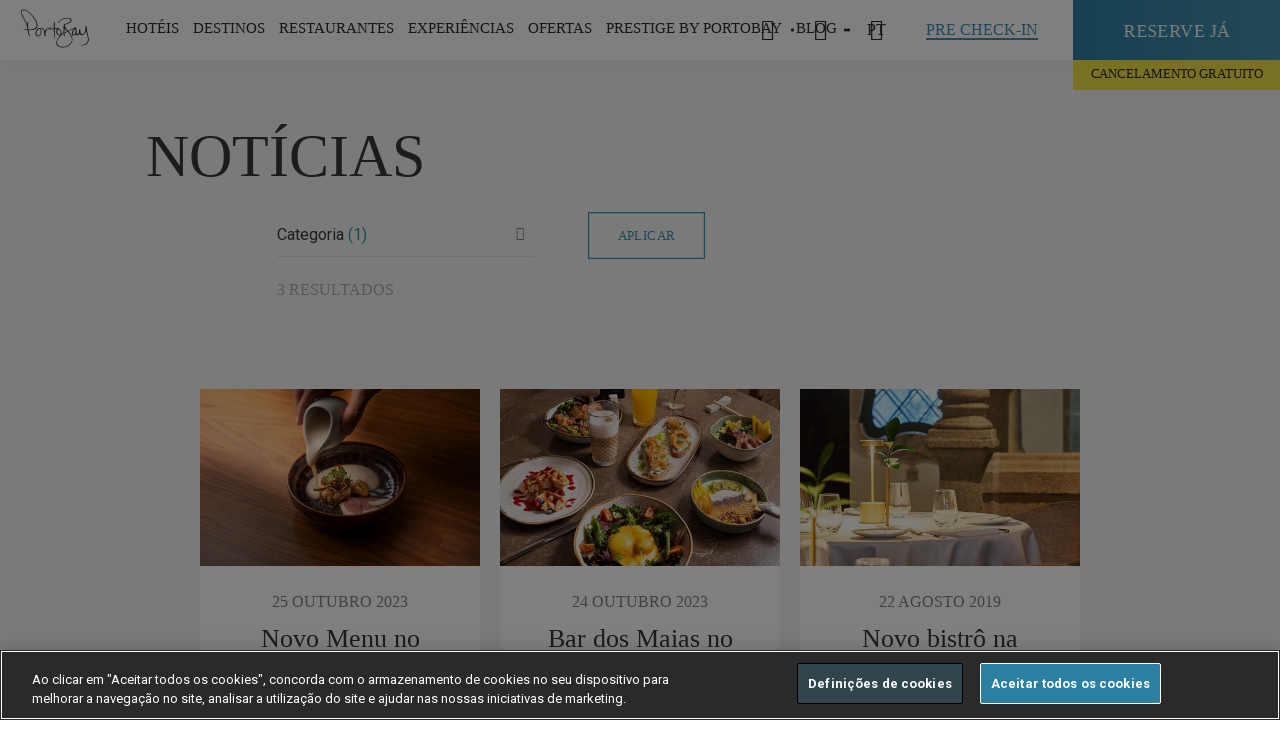

--- FILE ---
content_type: text/html; charset=utf-8
request_url: https://www.portobay.com/pt/noticias/?tag=27358
body_size: 19846
content:

<!DOCTYPE html>
<html lang="PT" >
<head>
            <!-- OneTrust Cookies Consent Notice start for www.portobay.com -->
            <script type="text/javascript" src="https://cdn-ukwest.onetrust.com/consent/f3009590-9f3b-4b39-a1ad-5b0e9f2ff7b1/OtAutoBlock.js"></script>
            <script src="https://cdn-ukwest.onetrust.com/scripttemplates/otSDKStub.js" data-document-language="true" type="text/javascript" charset="UTF-8" data-domain-script="f3009590-9f3b-4b39-a1ad-5b0e9f2ff7b1"></script>
            <script type="text/javascript">
                function OptanonWrapper() { }
            </script>
            <!-- OneTrust Cookies Consent Notice end for www.portobay.com -->


    <link rel="canonical" href="https://www.portobay.com/pt/noticias/" />
    <meta name="google-site-verification" content="543RsEMxPZ1jOSpQXwS7vxtGHXC-FtJMWkyej7I6so4" />
    <meta name="facebook-domain-verification" content="188x77wzalokra8piigayp87hn2r4b" />
    
<title>Noticias | PortoBay Hotels &amp; Resorts</title>
<meta name="description" content="Fique a par das &#250;ltimas not&#237;cias do mundo PortoBay Hotels &amp; Resorts. Eventos, gastronomia, pr&#233;mios e muito mais." />
<meta property="og:title" />
<meta property="og:type" content="website" />
<meta property="og:site_name" content="PortoBay" />
<meta property="og:description" />
<meta property="og:url" content="/pt/noticias/" />
<meta property="og:image" content="https://www.portobay.com" />
<meta property="fb:app_id" content="121422838724257" />
    <meta name="mobile-web-app-capable" content="yes">
    <meta name="viewport" content="width=device-width, initial-scale=1, initial-scale=1.0, shrink-to-fit=no, viewport-fit=cover">
    <meta name="keywords" content="PortoBay" />
    <meta name="robots" content="">
    <meta name="google" content="notranslate" />
    <link rel="icon" type="image/ico" href="/favicon.ico" />
    <link rel="preload" href="https://fonts.googleapis.com/css?family=Roboto:400,700|Roboto+Condensed:300,400,700&display=swap" as="style" onload="this.rel='stylesheet'">
    

    <link href="/DependencyHandler.axd?s=L2Nzcy9tYWluLmNzczs&amp;t=Css&amp;cdv=829496802" type="text/css" rel="stylesheet"/>
    <script>
        window.servicesApi = 'https://services.portobay.com/';
        window.servicesNewApi = 'https://services-api.portobay.com/';
            window.PBFrontend = 'https://www.portobay.com:443/';
            window.defineNewPasswordUrl = 'definenewpassword';
            window.PBFrontendB64 = 'aHR0cHM6Ly93d3cucG9ydG9iYXkuY29tOjQ0My8=';
            window.PBPushWebServiceUrl = 'https://www.portobay.com/api/push';
            var consoleLogDebug = true;
    </script>
    <script>

            var dicRegister = {};
            dicRegister.PortobaySiteDomain = window.PBFrontendB64;
            dicRegister.Lang = document.getElementsByTagName("html")[0].getAttribute("lang");
            dicRegister.EmailSubscrWelcome = 'RXN0aW1hZG8gKGEp';
            dicRegister.EmailSubscrFooter = 'U2VlIHlvdSBzb29uLiAuLiA8YnIvPg==';
            dicRegister.EmailPrestigeClubRegister = 'UHJlc3RpZ2UgYnkgUG9ydG9CYXkgfCBDb25maXJtZSBvIHNldSByZWdpc3Rv';
            dicRegister.EmailRegisterSubscrBody = 'ZmFsdGEgYXBlbmFzIHVtIHBhc3NvISA8YnIvPg==';
            dicRegister.EmailRegisterSubscrLinkText = 'Q2xpcXVlIGFxdWkgcGFyYSBjb25maXJtYXIgbyBzZXUgcmVnaXN0byE=';
            dicRegister.EmailRegisterSubscrNote = '[base64]';
            dicRegister.IsBase64Encoded = "true";
            var dicRecoverPassword = {};
            dicRecoverPassword.PortobaySiteDomain = window.PBFrontendB64;
            dicRecoverPassword.Lang = document.getElementsByTagName("html")[0].getAttribute("lang");
            dicRecoverPassword.EmailSubscrWelcome = 'RXN0aW1hZG8gKGEp';
            dicRecoverPassword.EmailSubscrFooter = 'U2VlIHlvdSBzb29uLiAuLiA8YnIvPg==';
            dicRecoverPassword.EmailPrestigeClubRecoverPass = 'UHJlc3RpZ2UgYnkgUG9ydG9CYXkgfCBSZWN1cGVyYcOnw6NvIFBhc3N3b3Jk';
            dicRecoverPassword.EmailRecoverPassSubscrBody = '[base64]';
            dicRecoverPassword.EmailRecoverPassSubscrLinkText = 'Q2xpcXVlIGFxdWkgcGFyYSByZXBvciBhIHBhbGF2cmEgcGFzcy4=';
            dicRecoverPassword.EmailRecoverPassSubscrNote = 'PHN0cm9uZz5OT1RBISBBIGhpcGVybGlnYcOnw6NvIHPDsyBzZSBtYW50ZXLDoSBhdGl2YSBwb3IgdW1hIGhvcmEuPC9zdHJvbmc+';
            dicRecoverPassword.IsBase64Encoded = "true";
            var dicChangeEmail = {};
            dicChangeEmail.PortobaySiteDomain = window.PBFrontendB64;
            dicChangeEmail.Lang = document.getElementsByTagName("html")[0].getAttribute("lang");
            dicChangeEmail.EmailSubscrWelcome = 'RXN0aW1hZG8gKGEp';
            dicChangeEmail.EmailSubscrFooter = 'U2VlIHlvdSBzb29uLiAuLiA8YnIvPg==';
            dicChangeEmail.EmailPrestigeClubChangeEmail = 'UHJlc3RpZ2UgYnkgUG9ydG9CYXkgfCBSZWN1cGVyYcOnw6NvIGRlIEVtYWls';
            dicChangeEmail.EmailChangeEmailSubscrBody = 'UmVjZWJlbW9zIHVtIHBlZGlkbyAgcGFyYSBhbHRlcmFyIG8gZW5kZXJlw6dvIGRlIGUtbWFpbCBkYSBzdWEgY29udGEuIAo8YnIvPiBTZSB2b2PDqiBuw6NvIGZleiBlc3RlIHBlZGlkbywgaWdub3JlIGVzdGEgbWVuc2FnZW0u';
            dicChangeEmail.EmailChangeEmailSubscrLinkText = 'Q2xpY2sgaGVyZSB0byBjaGFuZ2UgeW91ciBlLW1haWwu';
            dicChangeEmail.EmailChangeEmailSubscrNote = 'PHN0cm9uZz5BVEVOw4fDg086ICBPIGxpbmsgc8OzIHNlIG1hbnRlcsOhIGF0aXZvIGR1cmFudGUgdW1hIGhvcmEuPC9zdHJvbmc+';
            dicChangeEmail.IsBase64Encoded = "true";
            var dicFirstcomer = {};
            dicFirstcomer.PortobaySiteDomain = window.PBFrontendB64;
            dicFirstcomer.Lang = document.getElementsByTagName("html")[0].getAttribute("lang");
            dicFirstcomer.EmailSubscrWelcome = 'RXN0aW1hZG8gKGEp';
            dicFirstcomer.EmailSubscrFooter = 'U2VlIHlvdSBzb29uLiAuLiA8YnIvPg==';
            dicFirstcomer.EmailPromotionalCode = 'UG9ydG9CYXkgfCBBcHJvdmVpdGUgYXMgbm92YXMgY29uZGnDp8O1ZXMgZXNwZWNpYWlzIGRlIHJlc2VydmE=';
            dicFirstcomer.EmailPromotionCodeSubscrBody = '[base64]';
            dicFirstcomer.EmailPromotionalCodeActivationCode = '[base64]';
            dicFirstcomer.EmailPromotionCodeSubscrLinkText = 'Q2xpcXVlIGFxdWkgcGFyYSBmYXplciBhIHN1YSByZXNlcnZhLg==';
            dicFirstcomer.EmailPromotionCodeSubscrFooterNote = '[base64]';
            dicFirstcomer.IsBase64Encoded = "true";
            var dicCardActivationRequest = {};
            dicCardActivationRequest.PortobaySiteDomain = window.PBFrontendB64;
            dicCardActivationRequest.Lang = document.getElementsByTagName("html")[0].getAttribute("lang");
            dicCardActivationRequest.CardMsgSuccess = 'T2JyaWdhZG8=';
            dicCardActivationRequest.CardMsgException = 'UG9yIGZhdm9yIHRlbnRlIG1haXMgdGFyZGU=';
            dicCardActivationRequest.IsBase64Encoded = "true";
            var dicCardRecoveryRequest = {};
            dicCardRecoveryRequest.CardMsgSuccess = 'T2JyaWdhZG8=';
            dicCardRecoveryRequest.CardMsgException = 'UG9yIGZhdm9yIHRlbnRlIG1haXMgdGFyZGU=';
            dicCardRecoveryRequest.IsBase64Encoded = "true";
            var dicSubscribeOffers = {};
            dicSubscribeOffers.OfferAlertsMsgSuccess = '';
            dicSubscribeOffers.OfferAlertsMsgDuplicated = '';
            dicSubscribeOffers.OfferAlertsMsgException = '';
            dicSubscribeOffers.IsBase64Encoded = "true";
            var dicSubscribeNewsletter = {};
            dicSubscribeNewsletter.NewsletterMgsSuccess = 'T2JyaWdhZG8uCk8gc2V1IGVtYWlsIGZvaSBzdWJtZXRpZG8gY29tIHN1Y2Vzc28u';
            dicSubscribeNewsletter.NewsletterMsgDuplicated = 'RW1haWwgRHVwbGljYWRv';
            dicSubscribeNewsletter.NewsletterMsgException = 'UG9yIGZhdm9yIHRlbnRlIG1haXMgdGFyZGU=';
            dicSubscribeNewsletter.IsBase64Encoded = "true";
            var dicSubscribeBlog = {};
            dicSubscribeBlog.BlogMgsSuccess = 'T2JyaWdhZG8uCk8gc2V1IGVtYWlsIGZvaSBzdWJtZXRpZG8gY29tIHN1Y2Vzc28u';
            dicSubscribeBlog.BlogMsgDuplicated = 'RW1haWwgRHVwbGljYWRv';
            dicSubscribeBlog.BlogMsgException = 'UG9yIGZhdm9yIHRlbnRlIG1haXMgdGFyZGU=';
            dicSubscribeBlog.IsBase64Encoded = "true";
            var dicDetailsRequest = {};
            dicDetailsRequest.CardMsgSuccess = 'T2JyaWdhZG8=';
            dicDetailsRequest.CardMsgException = 'UG9yIGZhdm9yIHRlbnRlIG1haXMgdGFyZGU=';
            dicDetailsRequest.IsBase64Encoded = "true";
            var dicGeneralError = 'T0NPUlJFVSBVTSBFUlJPLiBWT0xURSBBIFRFTlRBUiBNQUlTIFRBUkRFLg==';
            var currentSearchUrl = '/pt/pesquisa/?s=';
            var currentWebsiteCulture = 'pt-PT';
    </script>
    <script src="https://apis.google.com/js/platform.js" async defer></script>
    <meta name="google-signin-client_id" content="858500194438-tf9sosrkupjqt2jbl39p25ma1qjo3hbc.apps.googleusercontent.com">
    <!-- Google Tag Manager -->
    <script>
        (function (w, d, s, l, i) {
            w[l] = w[l] || []; w[l].push({
                'gtm.start':
                    new Date().getTime(), event: 'gtm.js'
            }); var f = d.getElementsByTagName(s)[0],
                j = d.createElement(s), dl = l != 'dataLayer' ? '&l=' + l : ''; j.async = true; j.src =
                    'https://www.googletagmanager.com/gtm.js?id=' + i + dl; f.parentNode.insertBefore(j, f);
        })(window, document, 'script', 'dataLayer', 'GTM-KCHD7T6');</script>
    <!-- End Google Tag Manager -->
    <!-- Facebook Login -->
    <!--<script>
        window.fbAsyncInit = function () {
            FB.init({
                appId: '923199602093795',
                cookie: true,
                xfbml: true,
                version: 'v3.0'
            });

            FB.AppEvents.logPageView();

        };

        (function (d, s, id) {
            var js, fjs = d.getElementsByTagName(s)[0];
            if (d.getElementById(id)) { return; }
            js = d.createElement(s); js.id = id;
            js.src = "https://connect.facebook.net/en_US/sdk.js";
            fjs.parentNode.insertBefore(js, fjs);
        }(document, 'script', 'facebook-jssdk'));
    </script>-->
    <!-- End Facebook Login -->
    
    <style>
        .ot-pc-logo {
            background-position: center !IMPORTANT;
        }

        #onetrust-pc-sdk .ot-pc-logo.ot-pc-logo {
            height: 60px !IMPORTANT;
        }

        #onetrust-pc-sdk .ot-pc-logo {
            width: 232px !IMPORTANT;
        }

        #onetrust-pc-sdk .ot-title-cntr {
            width: calc(100% - 244px) !IMPORTANT;
        }

        #onetrust-pc-sdk {
            font-family: 'Roboto' !IMPORTANT;
        }

        #onetrust-banner-sdk {
            font-family: 'Roboto' !IMPORTANT;
            border-color: #ffbc0d !IMPORTANT;
        }

        #onetrust-pc-btn-handler {
            border-color: #000000 !important;
        }

        .oneTrustCookieAccept {
            height: 100%;
            width: 100%;
            background-color: #f6f6f6;
            position: absolute;
        }

        .ot-sdk-show-settings {
            font-family: static_boldbold !important;
            padding: 17px 30px !important;
            font-size: 13px !important;
            letter-spacing: .4px !important;
            text-transform: uppercase !important;
            color: #3e91b1 !important;
            box-shadow: inset 0 0 0 1.2px #3e91b1 !important;
            display: inline-block !important;
            transition: all .2s ease-out !important;
            background: none !important;
            border: 0 !important;
            top: 30% !important;
            position: relative !important;
        }

            .ot-sdk-show-settings:hover {
                box-shadow: inset 0 0 0 2px #3e91b1 !important;
                box-sizing: border-box !important;
            }

        .wot-tags .wrapper .wot-section .oneTrustCookieAccept p {
            padding: 0 0 40px 0;
            width: 100%;
            top: 30%;
            position: relative;
        }

        #onetrust-consent-sdk #onetrust-accept-btn-handler,
        #onetrust-banner-sdk #onetrust-reject-all-handler {
            border-color: white !important;
        }

        .hi-widget-container {
            z-index: 214748364 !important;
        }
    </style>
</head>
<body data-control="CONTROL_CART" data-language="pt">
    <!-- Google Tag Manager (noscript) -->
    <noscript>
        <iframe src="https://www.googletagmanager.com/ns.html?id=GTM-KCHD7T6"
                height="0" width="0" style="display:none;visibility:hidden"></iframe>
    </noscript>
    <!-- End Google Tag Manager (noscript) -->
    <section class="utils" data-control="UTILS"></section>
    <main>
            <!-- ****************  HEADER BLOCK  ******************** -->

<div id="navigation">
    <section class="mainNav" data-control="CONTROL_MAINNAV" data-searchError="Por favor introduza mais do que 2 caracteres" data-emptyInput="Por favor preencha o campo" data-language="pt" data-prestige-type="">
        <div class="wrapper">
            <div class="logoPortoBay"><a href="/pt/"><img width="83" height="22" src="/images/system/portobay-logo-menu.svg" alt="PortoBay Hotels & Resorts"></a></div>
            <div class="iconMenuMobile">
                <a>
                    <span></span>
                    <span></span>
                    <span></span>
                </a>
            </div>
            
<nav class="menuSite">
    <a href="" class="closeSubmenuMobile"><span></span></a>
            <ul>
                
                    <li>
                        <a data-menu=subMenu-1 id="menuItem_Hotels">HOT&#201;IS</a>
                            <div class="subMenu type1" id="subMenu-1">
                                <a href="" class="closeSubmenu"><span class="icon-cross-small"></span></a>
                                <div class="container">
                                                    <div class="cell">
                                                                <div class="Country">Portugal</div>
                                                        <dl>
                                                                            <dt><a href="/pt/hoteis/hoteis-madeira/">Ilha da Madeira</a></dt>
                                                                            <dd><a href="/pt/hoteis/hoteis-madeira/les-suites-at-the-cliff-bay/">LES SUITES AT THE CLIFF BAY<cite> (5*)</cite></a></dd>
                                                                            <dd><a href="/pt/hoteis/hoteis-madeira/the-cliff-bay/">THE CLIFF BAY<cite> (5*)</cite></a></dd>
                                                                            <dd><a href="/pt/hoteis/hoteis-madeira/la-villa-at-the-cliff-bay/">LA VILLA AT THE CLIFF BAY<cite> (5*)</cite></a></dd>
                                                                            <dd><a href="/pt/hoteis/hoteis-madeira/porto-santa-maria/">PORTOBAY SANTA MARIA<cite> (4*)</cite></a></dd>
                                                                            <dd><a href="/pt/hoteis/hoteis-madeira/portobay-serra-golf/">PORTOBAY SERRA GOLF<cite> (4*)</cite></a></dd>
                                                                            <dd><span>RESORT VILA PORTO MARE</span></dd>
                                                                            <dd><a href="/pt/hoteis/hoteis-madeira/porto-mare/">PORTO MARE<cite> (4*)</cite></a></dd>
                                                                            <dd><a href="/pt/hoteis/hoteis-madeira/suite-hotel-eden-mar/">SUITE HOTEL EDEN MAR<cite> (4*)</cite></a></dd>
                                                        </dl>
                                                    </div>
                                                        <div class="cell">
                                                            <dl>
                                                                                <dd><a href="/pt/hoteis/hoteis-madeira/the-residence/">THE RESIDENCE<cite> (4*)</cite></a></dd>
                                                                                <dt><a href="/pt/hoteis/hoteis-lisboa/">Lisboa</a></dt>
                                                                                <dd><a href="/pt/hoteis/hoteis-lisboa/portobay-liberdade/">PORTOBAY LIBERDADE<cite> (5*)</cite></a></dd>
                                                                                <dd><a href="/pt/hoteis/hoteis-lisboa/portobay-marques/">PORTOBAY MARQU&#202;S<cite> (4*)</cite></a></dd>
                                                                                <dt><a href="/pt/hoteis/hoteis-algarve/">Algarve</a></dt>
                                                                                <dd><a href="/pt/hoteis/hoteis-algarve/portobay-falesia/">PORTOBAY FAL&#201;SIA<cite> (4*)</cite></a></dd>
                                                                                <dd><a href="/pt/hoteis/hoteis-algarve/portobay-blue-ocean/">PortoBay Blue Ocean<cite> (4*)</cite></a></dd>
                                                                                <dt><a href="/pt/hoteis/hoteis-porto/">Porto</a></dt>
                                                                                <dd><a href="/pt/hoteis/hoteis-porto/portobay-flores/">PORTOBAY FLORES<cite> (5*)</cite></a></dd>
                                                                                <dd><a href="/pt/hoteis/hoteis-porto/portobay-hotel-teatro/">PORTOBAY TEATRO<cite> (4*)</cite></a></dd>
                                                            </dl>
                                                        </div>
                                                    <div class="cell">
                                                                <div class="Country">Brasil</div>
                                                        <dl>
                                                                            <dt><a href="/pt/hoteis/hoteis-rio-de-janeiro/">Rio de Janeiro</a></dt>
                                                                            <dd><a href="/pt/hoteis/hoteis-rio-de-janeiro/portobay-rio-de-janeiro/">PORTOBAY RIO DE JANEIRO<cite> (4*)</cite></a></dd>
                                                                            <dt><a href="/pt/hoteis/hoteis-buzios/">B&#250;zios</a></dt>
                                                                            <dd><a href="/pt/hoteis/hoteis-buzios/portobay-buzios/">PORTOBAY B&#218;ZIOS<cite> (4*)</cite></a></dd>
                                                                            <dt><a href="/pt/hoteis/hoteis-sao-paulo/">S&#227;o Paulo</a></dt>
                                                                            <dd><a href="/pt/hoteis/hoteis-sao-paulo/l-hotel-portobay-sao-paulo/">L&#39;HOTEL PORTOBAY S&#195;O PAULO<cite> (5*)</cite></a></dd>
                                                        </dl>
                                                    </div>
                                                                                    <div class="cell">
                                                    <a href="#" class="linkFig" target="_self">
                                                        <figure style="background-image: url(/remote.axd/pbaybucket.s3.amazonaws.com/media/2850540/lstcb_gardens_private_1_baixa.jpg?mode=crop&amp;center=0.5,0.5&amp;width=480&amp;height=360);">
                                                        </figure>
                                                    </a>
                                                </div>
                                                                                    <a href="/pt/hoteis/" class="underlineButton">ver tudo (17)</a>
                                </div>
                            </div>
                    </li>
                    <li>
                        <a data-menu=subMenu-2 id="menuItem_Destinations">DESTINOS</a>
                            <div class="subMenu type2" id="subMenu-2">
                                <a href="" class="closeSubmenu"><span class="icon-cross-small"></span></a>
                                <div class="container">
                                                    <div class="cell">
                                                                <div class="Country">
                                                                    <a href="/pt/destinos/portugal/">Portugal</a>
                                                                </div>
                                                        <dl>
                                                                            <dd><a href="/pt/destinos/portugal/ilha-da-madeira/">ILHA DA MADEIRA<cite></cite></a></dd>
                                                                            <dd><a href="/pt/destinos/portugal/lisboa/">LISBOA<cite></cite></a></dd>
                                                                            <dd><a href="/pt/destinos/portugal/algarve/">ALGARVE<cite></cite></a></dd>
                                                                            <dd><a href="/pt/destinos/portugal/porto/">PORTO<cite></cite></a></dd>
                                                        </dl>
                                                    </div>
                                                    <div class="cell">
                                                                <div class="Country">
                                                                    <a href="/pt/destinos/brasil/">Brasil</a>
                                                                </div>
                                                        <dl>
                                                                            <dd><a href="/pt/destinos/brasil/rio-de-janeiro/">RIO DE JANEIRO<cite></cite></a></dd>
                                                                            <dd><a href="/pt/destinos/brasil/buzios/">B&#218;ZIOS<cite></cite></a></dd>
                                                                            <dd><a href="/pt/destinos/brasil/sao-paulo/">S&#195;O PAULO<cite></cite></a></dd>
                                                        </dl>
                                                    </div>
                                                                                    <div class="cell">
                                                    <a href="#" class="linkFig" target="_self">
                                                        <figure title="Portugal . Madeira Island" style="background-image: url(/remote.axd/pbaybucket.s3.amazonaws.com/media/2319/comdireitos_lb_mad_seixal_baixa.jpg?mode=crop&amp;center=0.77575757575757576,0.505938242280285&amp;width=480&amp;height=360);">
                                                        </figure>
                                                    </a>
                                                </div>
                                                                                    <a href="/pt/destinos/" class="underlineButton">ver tudo (7)</a>
                                </div>
                            </div>
                    </li>
                    <li>
                        <a data-menu=subMenu-3 id="menuItem_Restaurants">RESTAURANTES</a>
                            <div class="subMenu type1" id="subMenu-3">
                                <a href="" class="closeSubmenu"><span class="icon-cross-small"></span></a>
                                <div class="container">
                                                    <div class="cell">
                                                                <div class="Country">Portugal</div>
                                                        <dl>
                                                                            <dt><a href="/pt/restaurantes?location=1273">Madeira</a></dt>
                                                                            <dd><a href="/pt/restaurantes/restaurantes-madeira/il-gallo-doro/">Il Gallo D&#39;Oro<cite></cite></a></dd>
                                                                            <dd><a href="/pt/restaurantes/restaurantes-madeira/avista/">Avista<cite></cite></a></dd>
                                                                            <dd><a href="/pt/restaurantes/restaurantes-madeira/avista-asia/">Avista &#193;sia<cite></cite></a></dd>
                                                                            <dd><a href="/pt/restaurantes/restaurantes-madeira/rose-garden/">Rose Garden<cite></cite></a></dd>
                                                                            <dd><a href="/pt/restaurantes/restaurantes-madeira/il-basilico/">Il Basilico Funchal<cite></cite></a></dd>
                                                                            <dd><a href="/pt/restaurantes/restaurantes-madeira/horta/">Horta<cite></cite></a></dd>
                                                                            <dt><a href="/pt/restaurantes?location=1272">Lisboa</a></dt>
                                                                            <dd><a href="/pt/restaurantes/restaurantes-lisboa/bistro4/">Bistr&#244;4<cite></cite></a></dd>
                                                        </dl>
                                                    </div>
                                                        <div class="cell">
                                                            <dl>
                                                                                <dd><a href="/pt/restaurantes/restaurantes-lisboa/il-basilico-lisboa/">Il Basilico Lisboa<cite></cite></a></dd>
                                                                                <dt><a href="/pt/restaurantes?location=1274">Porto</a></dt>
                                                                                <dd><a href="/pt/restaurantes/restaurantes-porto/bistro-flores/">Bistr&#244; Flores<cite></cite></a></dd>
                                                                                <dd><a href="/pt/restaurantes/restaurantes-porto/il-basilico-porto/">Il Basilico Porto<cite></cite></a></dd>
                                                                                <dt><a href="/pt/restaurantes?location=1275">Algarve</a></dt>
                                                                                <dd><a href="/pt/restaurantes/restaurantes-algarve/il-basilico-algarve/">Il Basilico Algarve<cite></cite></a></dd>
                                                            </dl>
                                                        </div>
                                                    <div class="cell">
                                                                <div class="Country">Brasil</div>
                                                        <dl>
                                                                            <dt><a href="http://">S&#227;o Paulo</a></dt>
                                                                            <dd><a href="/pt/restaurantes/restaurantes-sao-paulo/bistro-lhotel/">Bistr&#244; L&#39;Hotel<cite></cite></a></dd>
                                                        </dl>
                                                    </div>
                                                                                                                        <a href="/pt/restaurantes/" class="underlineButton">ver tudo </a>
                                </div>
                            </div>
                    </li>
                    <li>
                        <a data-menu=subMenu-4 id="menuItem_Experiences">EXPERI&#202;NCIAS</a>
                            <div class="subMenu type3" id="subMenu-4">
                                <a href="" class="closeSubmenu"><span class="icon-cross-small"></span></a>
                                <div class="container">
                                        <div class="cell">
                                            <dl>
                                                        <dd><a href="/pt/experiencias?tag=20250">PORTOBAY EVENTS<cite></cite></a></dd>
                                                        <dd><a href="/pt/experiencias?tag=2127">ROMANCE<cite></cite></a></dd>
                                                        <dd><a href="/pt/experiencias?tag=2128">CITY BREAK<cite></cite></a></dd>
                                                        <dd><a href="/pt/experiencias?tag=2129">NATUREZA<cite></cite></a></dd>
                                                        <dd><a href="/pt/experiencias?tag=13808">FAM&#205;LIA<cite></cite></a></dd>
                                                        <dd><a href="/pt/experiencias?tag=13813">DESPORTO<cite></cite></a></dd>
                                                        <dd><a href="/pt/experiencias?tag=13818">GASTRONOMIA<cite></cite></a></dd>
                                                        <dd><a href="/pt/experiencias?tag=13819">ARTE &amp; M&#218;SICA<cite></cite></a></dd>
                                                        <dd><a href="/pt/experiencias?tag=13987">BEM-ESTAR<cite></cite></a></dd>
                                                        <dd><a href="/pt/experiencias?tag=32851">GIFT VOUCHERS<cite></cite></a></dd>
                                            </dl>
                                        </div>
                                                                                    <div class="cell">
                                                    <a href="#" class="linkFig" target="_self">
                                                        <figure title="Madeira PortoBay Wine Week " style="background-image: url(/remote.axd/pbaybucket.s3.amazonaws.com/media/3924/pb_wineweek12_seixalvisit_6_baixa.jpg?mode=crop&amp;center=0.5,0.5&amp;width=480&amp;height=360);">
                                                        </figure>
                                                    </a>
                                                </div>
                                                                                    <a href="/pt/experiencias/" class="underlineButton">ver tudo (171)</a>
                                </div>
                            </div>
                    </li>
                    <li>
                        <a data-menu=subMenu-5 id="menuItem_Deals">OFERTAS</a>
                            <div class="subMenu type1" id="subMenu-5">
                                <a href="" class="closeSubmenu"><span class="icon-cross-small"></span></a>
                                <div class="container">
                                                    <div class="cell">
                                                                <div class="Country">Portugal</div>
                                                        <dl>
                                                                            <dt><a href="/pt/ofertas/?destination=1273">Ilha da Madeira</a></dt>
                                                                            <dd><a href="/pt/hoteis/hoteis-madeira/les-suites-at-the-cliff-bay/ofertas/">LES SUITES AT THE CLIFF BAY<cite> (5*)</cite></a></dd>
                                                                            <dd><a href="/pt/hoteis/hoteis-madeira/the-cliff-bay/ofertas/">THE CLIFF BAY<cite> (5*)</cite></a></dd>
                                                                            <dd><a href="/pt/hoteis/hoteis-madeira/porto-santa-maria/ofertas/">PORTO SANTA MARIA<cite> (4*)</cite></a></dd>
                                                                            <dd><a href="/pt/hoteis/hoteis-madeira/portobay-serra-golf/ofertas/">PORTOBAY SERRA GOLF<cite> (4*)</cite></a></dd>
                                                                            <dd><span>RESORT VILA PORTO MARE</span></dd>
                                                                            <dd><a href="/pt/hoteis/hoteis-madeira/porto-mare/ofertas/">PORTO MARE<cite> (4*)</cite></a></dd>
                                                                            <dd><a href="/pt/hoteis/hoteis-madeira/suite-hotel-eden-mar/ofertas/">SUITE HOTEL EDEN MAR<cite> (4*)</cite></a></dd>
                                                                            <dd><a href="/pt/hoteis/hoteis-madeira/the-residence/ofertas/">THE RESIDENCE<cite> (4*)</cite></a></dd>
                                                        </dl>
                                                    </div>
                                                        <div class="cell">
                                                            <dl>
                                                                                <dt><a href="/pt/ofertas/?destination=1272">Lisboa</a></dt>
                                                                                <dd><a href="/pt/hoteis/hoteis-lisboa/portobay-liberdade/ofertas/">PORTOBAY LIBERDADE<cite> (5*)</cite></a></dd>
                                                                                <dd><a href="/pt/hoteis/hoteis-lisboa/portobay-marques/ofertas/">PORTOBAY MARQU&#202;S<cite> (4*)</cite></a></dd>
                                                                                <dt><a href="/pt/ofertas/?destination=1275">Algarve</a></dt>
                                                                                <dd><a href="/pt/hoteis/hoteis-algarve/portobay-falesia/ofertas/">PORTOBAY FAL&#201;SIA<cite> (4*)</cite></a></dd>
                                                                                <dd><a href="/pt/hoteis/hoteis-algarve/portobay-blue-ocean/ofertas/">PORTOBAY BLUE OCEAN<cite> (4*)</cite></a></dd>
                                                                                <dt><a href="/pt/ofertas/?destination=1274">Porto</a></dt>
                                                                                <dd><a href="/pt/hoteis/hoteis-porto/portobay-flores/ofertas/">PORTOBAY FLORES<cite> (5*)</cite></a></dd>
                                                                                <dd><a href="/pt/hoteis/hoteis-porto/portobay-hotel-teatro/ofertas/">PORTOBAY HOTEL TEATRO<cite> (4*)</cite></a></dd>
                                                            </dl>
                                                        </div>
                                                    <div class="cell">
                                                                <div class="Country">Brasil</div>
                                                        <dl>
                                                                            <dt><a href="/pt/ofertas/?destination=1279">Rio de Janeiro</a></dt>
                                                                            <dd><a href="/pt/hoteis/hoteis-rio-de-janeiro/portobay-rio-de-janeiro/ofertas/">PORTOBAY RIO DE JANEIRO<cite> (4*)</cite></a></dd>
                                                                            <dt><a href="/pt/ofertas/?destination=1277">B&#250;zios</a></dt>
                                                                            <dd><a href="/pt/hoteis/hoteis-buzios/portobay-buzios/ofertas/">PORTOBAY B&#218;ZIOS<cite> (4*)</cite></a></dd>
                                                                            <dt><a href="/pt/ofertas/?destination=1276">S&#227;o Paulo</a></dt>
                                                                            <dd><a href="/pt/hoteis/hoteis-sao-paulo/l-hotel-portobay-sao-paulo/ofertas/">L&#39;HOTEL PORTOBAY S&#195;O PAULO<cite> (5*)</cite></a></dd>
                                                        </dl>
                                                    </div>
                                                                                    <div class="cell">
                                                    <a href="#" class="linkFig" target="_self">
                                                        <figure style="background-image: url(/remote.axd/pbaybucket.s3.amazonaws.com/media/2849389/pb_descontosduplicar_site_en.jpg?mode=crop&amp;width=480&amp;height=360);">
                                                        </figure>
                                                    </a>
                                                </div>
                                                                                    <a href="/pt/ofertas/" class="underlineButton">ver tudo (75)</a>
                                </div>
                            </div>
                    </li>
                    <li>
                        <a data-menu=subMenu-6 id="menuItem_Prestige Club">Prestige by PortoBay</a>
                            <div class="subMenu type3" id="subMenu-6">
                                <a href="" class="closeSubmenu"><span class="icon-cross-small"></span></a>
                                <div class="container">
                                        <div class="cell">
                                            <dl>
                                                        <dd><a href="/pt/portobay-prestige/">SOBRE<cite></cite></a></dd>
                                                        <dd><a href="/pt/portobay-prestige/como-funciona/">N&#205;VEIS<cite></cite></a></dd>
                                                        <dd><a href="/pt/portobay-prestige/vantagens/">VANTAGENS<cite></cite></a></dd>
                                                        <dd><a href="/pt/ofertas/?tag=13830">OFERTAS<cite></cite></a></dd>
                                                        <dd><a href="/pt/portobay-prestige/parceiros/">PRESTIGE PARTNERS<cite></cite></a></dd>
                                                        <dd><a href="/pt/portobay-prestige/prestige-friends/">PRESTIGE FRIENDS<cite></cite></a></dd>
                                                        <dd><a href="https://www.portobay.com/pt/faqs?faqTypeId=2689">FAQs<cite></cite></a></dd>
                                            </dl>
                                        </div>
                                                                                    <div class="cell">
                                                    <a href="#" class="linkFig" target="_self">
                                                        <figure style="background-image: url(/remote.axd/pbaybucket.s3.amazonaws.com/media/2853707/pb_prestige_digitalcard_silver_baixa.jpg?mode=crop&amp;center=0.5,0.5&amp;width=480&amp;height=360);">
                                                        </figure>
                                                    </a>
                                                </div>
                                                                    </div>
                            </div>
                    </li>
                    <li>
                        <a data-menu=subMenu-7 id="menuItem_Blog">Blog</a>
                            <div class="subMenu type3" id="subMenu-7">
                                <a href="" class="closeSubmenu"><span class="icon-cross-small"></span></a>
                                <div class="container">
                                        <div class="cell">
                                            <dl>
                                                        <dd><a href="https://www.portobay.com/pt/blog-in-portobay/?tag=38513">Dicas<cite></cite></a></dd>
                                                        <dd><a href="https://www.portobay.com/pt/blog-in-portobay/?tag=10722">Gastronomia<cite></cite></a></dd>
                                                        <dd><a href="https://www.portobay.com/pt/blog-in-portobay/?tag=10692">Experi&#234;ncias<cite></cite></a></dd>
                                                        <dd><a href="https://www.portobay.com/pt/blog-in-portobay/?tag=39999">Novidades<cite></cite></a></dd>
                                                        <dd><a href="https://www.portobay.com/pt/blog-in-portobay/?tag=39994">Sustentabilidade<cite></cite></a></dd>
                                                        <dd><a href="https://www.portobay.com/pt/blog-in-portobay/?tag=38611">PortoBay Insiders<cite></cite></a></dd>
                                                        <dd><a href="https://www.portobay.com/pt/blog-in-portobay/?tag=39993">Fa&#231;a Voc&#234; Mesmo<cite></cite></a></dd>
                                                        <dd><a href="https://www.portobay.com/pt/blog-in-portobay/?tag=39995">Conhe&#231;a a nossa Equipa<cite></cite></a></dd>
                                                        <dd><a href="https://www.portobay.com/pt/blog-in-portobay/?tag=2821">Christmas PortoBay<cite></cite></a></dd>
                                            </dl>
                                        </div>
                                                                                    <div class="cell">
                                                    <a href="#" class="linkFig" target="_self">
                                                        <figure title="Portugal . Porto" style="background-image: url(/remote.axd/pbaybucket.s3.amazonaws.com/media/2416/comdireitos_editorial_shutterstock_po_douro_6_baixa.jpg?mode=crop&amp;center=0.89130434782608692,0.38482384823848237&amp;width=480&amp;height=360);">
                                                        </figure>
                                                    </a>
                                                </div>
                                                                                    <a href="/pt/blog-in-portobay/" class="underlineButton">ver tudo (140)</a>
                                </div>
                            </div>
                    </li>
            </ul>
</nav>

            <div class="iconSearch"><a href=""><span class="icon-search"></span></a></div>
            <div class="iconsMenu">
                <div class="userState ringPrestige notLogged  ">
                    <a href="http://my.portobay.com/pt" class="notLogged"><span class="icon-profile"></span><p>login/sign up</p></a>
                </div>
                <div class="contacts">
                    <a href="https://www.portobay.com/pt/contactos/">
                        <span class="icon-phone"></span>
                        <p>Contactos</p>
                    </a>
                </div>
                <div class="lang notLogged">

                    <a>PT<span class="icon-arrow-dropdown"></span></a>
                    <ul data-homepagenode="1078" data-currentnode="6559" data-modeltypealias="languageHomepage" data-languages="EN,PT,FR,DE,NL,ES" class="dropLang js-mainNavDropdown" style="display: none;">
                        <li>IDIOMA</li>
                            <li><a data-language="PT" href="">PT <span>(Portugu&#234;s)</span></a><span class=icon-check></span></li>
                            <li><a data-language="EN" href="">EN <span>(English)</span></a><span ></span></li>
                            <li><a data-language="FR" href="">FR <span>(Fran&#231;ais)</span></a><span ></span></li>
                            <li><a data-language="DE" href="">DE <span>(Deutsch)</span></a><span ></span></li>
                            <li><a data-language="NL" href="">NL <span>(Dutch)</span></a><span ></span></li>
                            <li><a data-language="ES" href="">ES <span>(Espa&#241;ol)</span></a><span ></span></li>
                    </ul>
                </div>

                <div class="preCheckIn"><a href="http://my.portobay.com/pt/personal-area/precheckin" id="preCheckinButton">PRE CHECK-IN</a></div>


<div class="bookStay" data-roomids="" data-hotelids="" data-dictionarykeys="{&quot;GeneralBookSince&quot;:&quot;desde&quot;,&quot;GeneralBookRoom&quot;:&quot;quarto&quot;}">
        <a href=""  class="bookButton animation js-bookingMask" id="bookingButtonDesktop">
            <span>RESERVE J&#193;</span>
        </a>
            <div class="infoLabel minWidth"><a id="yellowButtonId" href="" class="js-bookingMask">Cancelamento gratuito</a></div>
</div>            </div>
            <div class="preCheckInMobile"><a href="http://my.portobay.com/pt/preckeckin">PRE CHECK-IN</a></div>
            <div class="openMenuMobile"><a><span class="icon-plus-small"></span></a></div>
        </div>
    </section>
</div>

<div class="searchOverlay overlay">
    <div class="closeButton"><span class="iconClose"></span></div>
    <div class="overlayContainer">
        <div class="searchContainer">
            <div class="formContainer">
                <fieldset>
                    <form action="">
                        <input type="text" name="Search" placeholder="PESQUISAR . ..">
                        <a href="" class="buttonSearch"><span class="iconSearch"></span></a>
                    </form>
                </fieldset>
                <div class="resultSearch" data-nodeId="1079" data-noResults="N&#227;o h&#225; resultados">
                    <div class="cell">
                            <p class="searchSubtitle searchSuggestions">Sugest&#245;es</p>
                            <p>De forma a facilitar a sua pesquisa, temos v&#225;rias sugest&#245;es dispon&#237;veis na(s) seguinte(s) categoria(s):</p>
                            <div class="loading" style="display:none;">
                                <svg xmlns="http://www.w3.org/2000/svg" viewBox="0 0 64 64" width="64" height="64" preserveAspectRatio="xMidYMid meet" style="width: 100%; height: 100%; transform: translate3d(0px, 0px, 0px);"><defs><clipPath id="animationMask_LQhpaWuiFY"><rect width="64" height="64" x="0" y="0"></rect></clipPath></defs><g clip-path="url(#animationMask_LQhpaWuiFY)"><g transform="matrix(1,0,0,1,31.95800018310547,32.20800018310547)" opacity="1" style="display: block;"><g opacity="1" transform="matrix(1,0,0,1,0.041999999433755875,-0.20800000429153442)"><path stroke-linecap="round" stroke-linejoin="miter" fill-opacity="0" stroke-miterlimit="4" stroke="rgb(62,145,177)" stroke-opacity="1" stroke-width="4" d=" M-9.428000450134277,25.884000778198242 C-19.992000579833984,22.030000686645508 -27.54199981689453,11.890000343322754 -27.54199981689453,0 C-27.542499542236328,-15.200705528259277 -15.200705528259277,-27.542499542236328 0,-27.542499542236328"></path></g></g><g transform="matrix(0.000001800904442461615,0,0,0.000001800904442461615,20.749984741210938,32.24996566772461)" opacity="1" style="display: block;"><g opacity="1" transform="matrix(1,0,0,1,8.208000183105469,19)"><path fill="rgb(62,145,177)" fill-opacity="1" d=" M1.812000036239624,0 C1.812000036239624,1.0010000467300415 1.0010000467300415,1.812000036239624 0.0010000000474974513,1.812000036239624 C-1,1.812000036239624 -1.812000036239624,1.0010000467300415 -1.812000036239624,0 C-1.812000036239624,-1.0010000467300415 -1,-1.812000036239624 0.0010000000474974513,-1.812000036239624 C1.0010000467300415,-1.812000036239624 1.812000036239624,-1.0010000467300415 1.812000036239624,0z"></path></g></g><g transform="matrix(0.21253399550914764,0,0,0.21253399550914764,29.922685623168945,28.158720016479492)" opacity="1" style="display: block;"><g opacity="1" transform="matrix(1,0,0,1,22.125,19)"><path fill="rgb(62,145,177)" fill-opacity="1" d=" M1.812000036239624,0 C1.812000036239624,1.0010000467300415 1.0010000467300415,1.812000036239624 0.0010000000474974513,1.812000036239624 C-1,1.812000036239624 -1.812000036239624,1.0010000467300415 -1.812000036239624,0 C-1.812000036239624,-1.0010000467300415 -1,-1.812000036239624 0.0010000000474974513,-1.812000036239624 C1.0010000467300415,-1.812000036239624 1.812000036239624,-1.0010000467300415 1.812000036239624,0z"></path></g></g><g transform="matrix(1.600000023841858,0,0,1.600000023841858,-4,1.5249996185302734)" opacity="1" style="display: block;"><g opacity="1" transform="matrix(1,0,0,1,29.79199981689453,19)"><path fill="rgb(62,145,177)" fill-opacity="1" d=" M1.812000036239624,0 C1.812000036239624,1.0010000467300415 1.0010000467300415,1.812000036239624 0.0010000000474974513,1.812000036239624 C-1,1.812000036239624 -1.812000036239624,1.0010000467300415 -1.812000036239624,0 C-1.812000036239624,-1.0010000467300415 -1,-1.812000036239624 0.0010000000474974513,-1.812000036239624 C1.0010000467300415,-1.812000036239624 1.812000036239624,-1.0010000467300415 1.812000036239624,0z"></path></g></g></g></svg>
                            </div>
                            <ul>
                                    <li><a href="/pt/hoteis/hoteis-porto/portobay-hotel-teatro/">PortoBay Teatro</a></li>
                                    <li><a href="/pt/hoteis/hoteis-lisboa/portobay-liberdade/">PortoBay Liberdade</a></li>
                                    <li><a href="/pt/destinos/portugal/porto/">Porto</a></li>
                                    <li><a href="/pt/destinos/portugal/ilha-da-madeira/">Madeira</a></li>
                                    <li><a href="/pt/destinos/portugal/lisboa/">Lisbon</a></li>
                            </ul>
                    </div>
                    <div class="cell">
                    </div>
                </div>
            </div>
        </div>
    </div>
</div>
<section class="bookingBottom" data-roomids="" data-hotelids="" data-dictionarykeys="{&quot;GeneralBookSince&quot;:&quot;desde&quot;,&quot;GeneralBookRoom&quot;:&quot;quarto&quot;}" data-local="Hotel" data-margin-top="0" data-margin-bottom="0" data-control="CONTROL_RESTAURANTNAV">
        <div class="infoLabel minWidth"><a href="" class="js-bookingMask">Cancelamento gratuito</a> </div>
    <div class="table">
                        <div class="cell">
                    <a href="tel:00351291708760">
                        <span class="icon-phone"></span>
                        <p>CONTACTOS</p>
                    </a>
                </div>
                <div class="cell">
                    <a href="https://widget.hijiffy.com/index.html?token=XjpkB13fT7F5kn" target="_blank">
                        <span class="icon-msn"></span>
                        <p>Chat</p>
                    </a>
                </div>
                <div class="cell">
                    <a href=""  class="bookButton js-bookingMask" id="bookingButtonBottomMobile">
                        <span>RESERVE J&#193;</span>
                    </a>
                </div>
    </div>
</section>            <!-- ****************  BODY BLOCK  ********************** -->
            <section class="modules">
                
<section class="genericHeading" data-position=left data-local="" data-margin-top="60" data-margin-bottom="0">
    <div class="wrapper">
                    <hgroup>

                <h1>Notícias</h1>
            </hgroup>
            </div>
</section>


    <section class="serviceContentImageFilters" data-control="CONTROL_SERVICECONTENTIMAGEFILTERS" data-hotel="all">
        <a href="#" class="closeLayer"><span class="icon-cross-small"></span></a>
        <div class="externalContent">
            <div class="internalContent forms" data-control="UI_FORMS" data-service="getNews" data-language="pt">
                <form class="formFields" action="/" method="post">
                    <div class="formWrapper">
                            <div class="filter js-filter" data-selection="27358" data-name="category">
                                <p>
                                        <span class="nonSelected">Categoria</span>
                                        <span class="selected show">
                                            Categoria <span>(<span class="selectedNumber">1</span>)</span>
                                        </span>
                                </p>
                                <ul class="outside">
                                    <li class="selectedBox">
                                        <ul>
                                                <li class="selectedText"><span class="selectedNumber">1</span> Selecionado</li>
                                                <li class="cleanButton show"><a href="#">limpar</a></li>
                                        </ul>
                                    </li>
                                        <li>
                                            <ul class="inside">
                                                    <li data-category="27358" class="selected">Bistro Flores</li>
                                                    <li data-category="10722" class="">Gastronomia</li>
                                                    <li data-category="10708" class="">Porto</li>
                                                    <li data-category="16681" class="">PortoBay Flores</li>
                                            </ul>
                                        </li>
                                </ul>
                            </div>
                                                                                                <a href="#" class="tranpsButton filterServices js-applyFilters">Aplicar</a>
                    </div>
                </form>
            </div>
            <a href="#" class="tranpsButton filtersButton">Filtros <span class="numUsedFilters"></span></a>

            <p class="results show"><span class="resultsNumber">3</span> Resultados</p>
        </div>
    </section>
<section class="newsList" data-control="CONTROL_NEWSLIST" data-total="3" data-published="3" data-category="27358" data-renderdesktop="6" data-rendertablet="6" data-rendermobile="6" data-language="pt" data-margin-top="60" data-margin-bottom="60">
    <div class="content">
            <article class="newsItem item">
                <figure>
                    

<img
        loading="lazy"
        src="/remote.axd/pbaybucket.s3.amazonaws.com/media/2850365/pbfl_bistroflores_sopatopinambur_baixa.jpg?mode=crop&amp;center=0.5,0.5&amp;width=480&amp;height=360"
        
        alt="" />
                </figure>
                <div class="container">
                    <div class="date">25 OUTUBRO 2023</div>
                    <h2>Novo Menu no restaurante Bistr&#244; Flores</h2>
                    <p>O restaurante Bistr&#244; Flores apresenta um novo menu inspirado na cozinha do mundo.</p>
                            <a href="/pt/noticias/novo-menu-no-restaurante-bistro-flores/" class="underlineButton">Ler mais</a>

                </div>
            </article>
            <article class="newsItem item">
                <figure>
                    

<img
        loading="lazy"
        src="/remote.axd/pbaybucket.s3.amazonaws.com/media/2854047/pbfl_bardosmaias_brunch_1_baixa.jpg?mode=crop&amp;center=0.62877442273534634,0.496&amp;width=480&amp;height=360"
        
        alt="" />
                </figure>
                <div class="container">
                    <div class="date">24 OUTUBRO 2023</div>
                    <h2>Bar dos Maias no Porto com menu de Brunch </h2>
                    <p>Das 11h &#224;s 15h o Bar dos Maias apresenta um menu de Brunch, em plena rua das Flores.</p>
                            <a href="/pt/noticias/novo-menu-no-restaurante-bistro-flores/" class="underlineButton">Ler mais</a>

                </div>
            </article>
            <article class="newsItem item">
                <figure>
                    

<img
        loading="lazy"
        src="/remote.axd/pbaybucket.s3.amazonaws.com/media/2850531/pbfl_bistroflores_4_mainheading.jpg?mode=crop&amp;center=0.5,0.5&amp;width=480&amp;height=360"
        
        alt="" />
                </figure>
                <div class="container">
                    <div class="date">22 AGOSTO 2019</div>
                    <h2>Novo bistr&#244; na cidade</h2>
                    <p>Experi&#234;ncia gastron&#243;mica diferenciadora num espa&#231;o nobre e com hist&#243;ria</p>
                            <a href="/pt/noticias/novo-bistro-na-cidade/" class="underlineButton">Ler mais</a>

                </div>
            </article>
    </div>

        <section class="loadMore" data-control="CONTROL_LOADMORE" data-margin-top="60" data-margin-bottom="60" style="display:none;">
        <a class="" href="#">ver mais</a>
    </section>
    <section class="loadMoreFilters" data-control="CONTROL_LOADMORE" data-margin-top="60" data-margin-bottom="60" style="display:none;">
        <a href="#">ver mais</a>
    </section>


</section>


            </section>
            <!-- ****************  FOOTER BLOCK  ******************** -->

<section class="footer" data-control="CONTROL_FOOTER" data-margin-top="60" data-margin-bottom="60">
    <div class="wrapper">
        <div class="cell-Menu">
            <ul class="dropmenu">
                <li>
                    <div class="title">SOBRE N&#211;S<span class="icon-arrow-dropdown icon"></span></div>
                    <ul class="hidden">
                                <li><a class="subtitle" href="/pt/sobre-nos/quem-somos/">Quem somos</a></li>
                                <li><a class="subtitle" href="/pt/sobre-nos/historia/">Hist&#243;ria</a></li>
                                <li><a class="subtitle" href="/pt/sobre-nos/recursos-humanos/">Recursos Humanos</a></li>
                                <li><a class="subtitle" href="/pt/sobre-nos/sustentabilidade/">Sustentabilidade</a></li>
                                <li><a class="subtitle" href="/pt/premios/">Pr&#233;mios</a></li>
                                <li><a class="subtitle" href="/pt/noticias/">Not&#237;cias</a></li>
                    </ul>
                </li>
            </ul>
            <ul class="dropmenu">
                <li>
                    <div class="title">PROFISSIONAIS<span class="icon-arrow-dropdown icon"></span></div>
                    <ul class="hidden">
                                <li><a class="subtitle" href="/pt/trade/">Trade</a></li>
                                <li><a class="subtitle" href="/pt/press/">Press</a></li>
                    </ul>
                </li>
            </ul>
            <ul class="dropmenu">
                <li>
                    <div class="title">Sites Tem&#225;ticos<span class="icon-arrow-dropdown icon"></span></div>
                    <ul class="hidden">
                                <li><a class="subtitle" href="/pt/blog-in-portobay/">Blog IN PortoBay</a></li>
                                <li><a class="subtitle" href="https://portobay.myshopify.com/" target="_blank">Merchandising</a></li>
                    </ul>
                </li>
            </ul>
            <ul class="simplemenu">
                        <li>
                            <a class="title" href="/pt/contactos/">CONTACTOS</a>
                        </li>
                        <li>
                            <a class="title" href="/pt/gift-voucher/">GIFT VOUCHERS</a>
                        </li>
                        <li>
                            <a class="title" href="https://www.portobay.com/media/2855722/informacao-ao-consumidor_pt.pdf" target="_blank">INFORMA&#199;&#195;O CONSUMIDOR</a>
                        </li>
                        <li>
                            <a class="title" href="/pt/faqs/">FAQ&#39;S</a>
                        </li>
                        <li>
                            <a class="title" href="https://www.portobay.com/media/2853881/ficha_projeto_iii_portobay.pdf" target="_blank">Ficha T&#233;cnica Valorizar 2020</a>
                        </li>
            </ul>
        </div>

        <div class="rightSide">
            <div class="cell-NewsletterForm" data-control="UI_FORMS">
                <form class="formFields" action="/" data-method="post" data-service="subscribeNL" data-error-service="Servi&#231;o indispon&#237;vel" data-error-email="Insira o seu email">
                    <div class="title">Newsletter</div>
                    <div class="formWrapper">
                        <div id="block-left">
                            <div class="row text field required" data-name="Email" data-regex="[0-9a-zA-Z]([-.\w]*[0-9a-zA-Z])*@([0-9a-zA-Z][-\w]*[0-9a-zA-Z]\.)+[a-zA-Z]{2,9}" data-incorrect="Insira o seu email">
                                <input type="email" id="E-mailNL" placeholder="Subscrever com email" name="" onfocus="this.previousSibling.className='focus';">
                                <a class="arrowButton submitButton" data-recaptcha="false">
                                    <span class="icon-arrow-right-desktop"></span>
                                    <div class="processingRequest whiteLoader">
                                        <div id="loading"></div>
                                    </div>
                                </a>
                                <span class="errorMessage">Erro</span>
                            </div>

                            <div class="row checkBoxesContainer disclaimer required" data-name="UserApproval" data-required="CAMPO OBRIGAT&#211;RIO">
                                <div class="checkBox terms field">
                                    <input type="checkbox" id="termsNL" value="True">
                                    <label for="termsNL">Autorizo expressamente o tratamento destes dados pessoais para efeitos de promoção e comunicação dos serviços e ofertas dos hotéis PortoBay, de acordo com os termos e condições da <a rel="noopener" href="/media/4331/portobay_politica_de_privacidade.pdf" target="_blank" title="Politica de Privacidade PortoBay Hotels">Política de Proteção de Dados e de Privacidade</a> do grupo PortoBay.</label>
                                </div>
                                <span class="errorMessage">Erro</span>
                            </div>
                        </div>

                        <div class="row cell-Recaptcha field required" data-name="RecaptchaResponse" data-required="Valide o recaptcha">
                            <div class="g-recaptcha" data-sitekey="6LcfilgUAAAAAPasdtD8OlUfv7_rRV5wdw1uKrYU" data-theme="dark" data-size="normal"></div>
                                <input type="hidden" id="RecaptchaResponse" name="RecaptchaResponse" value="" />
                            <span class="errorMessage">Erro</span>
                        </div>

                        <span class="errorMessage generalError">Erro</span>
                    </div>
                </form>
            </div>
        </div>
        <div class="bottomCell">
            <div class="leftBottom">
                <h2 class="title"></h2>
                <img loading="lazy" width="271" height="22" src="/images/system/Logos-cofinanciados.png" alt="cofinanciados" />
                <img loading="lazy" width="83" height="22" src="/images/system/Logos-cofinanciados02.png" alt="cofinanciados" />
            </div>
                <div class="rightTop">
                    <div class="cell-Networks">
                        <ul>
                                <li><a href="https://www.linkedin.com/company/porto-bay-hotels-&amp;-resorts" target="_blank"><img src="/media/1032/linkedin.svg" alt="linkedin" /></a></li>
                                <li><a href="https://twitter.com/portobay" target="_blank"><img src="/media/1033/twitter.svg" alt="twitter" /></a></li>
                                <li><a href="https://facebook.com/portobay" target="_blank"><img src="/media/1028/facebook.svg" alt="facebook" /></a></li>
                                <li><a href="https://plus.google.com/114253382311432148233" target="_blank"><img src="/media/1030/google.svg" alt="google" /></a></li>
                                <li><a href="https://www.youtube.com/user/portobayhotels?sub_confirmation=1" target="_blank"><img src="/media/1034/youtube.svg" alt="youtube" /></a></li>
                                <li><a href="http://instagram.com/portobay" target="_blank"><img src="/media/1031/instagram.svg" alt="instagram" /></a></li>

                            <li>#PORTOBAY</li>
                        </ul>
                    </div>
                </div>
            <div class="rightBottom">
                <div class="cell-LogoLinks">
                    <ul>
                                <li class="light-color"><a href="/media/4331/portobay_politica_de_privacidade.pdf" target="_blank">Pol&#237;tica de Privacidade</a></li>
                                <li class="light-color"><a href="/media/2851958/portobay_politica_de_cookies_pbay21_pt.pdf" target="_blank">Pol&#237;tica de Cookies</a></li>
                                <li class="light-color"><a href="/media/4332/gdprform_pt.pdf" target="_blank">Formul&#225;rio Exerc&#237;cio de Direitos</a></li>
                        <li class="dark-color">Todos os direitos reservados. &copy; 2026 PortoBay</li>
                    </ul>
                </div>
            </div>
        </div>
    </div>
</section>


<section class="bookingMask" data-control="CONTROL_BOOKINGMASK" data-sincePrice="desde" data-margin-top="60" data-margin-bottom="60" data-language="pt" data-defaulthotel>
    <div class="wrapper">
        <a id="closeButtonMask" class="CloseBookingMask"><span class="icon-cross-big"></span><span class="icon-cross-small"></span></a>
        <header>
            <div class="title">RESERVE J&#193;</div>
                    <div class="infoLabel minWidth"> Cancelamento gratuito</div>
        </header>
        <div class="container">
            <ul class="tabs">
                <li id="hotelTabMask" class="tab-link tab-1 current" data-tab="tab-1">
                    <div class="box" data-roomsmax="6" data-adultsmax="18" data-childmax="9" data-babiesmax="9" data-name="baseURL" data-hotelTravelclickUrl="https://search.travelclick.com/pbh?" data-overrideReservationUrl="" data-default-label="SELECIONE O HOTEL" data-all-hotels="Todos os hot&#233;is">
                        <span class="icon-bed"></span>
                        SELECIONE O HOTEL
                    </div>
                    <div id="tab-1" class="tab-content current">
                        <div class="container">
                            <div class="menuTabs">
                                <ul class="country">
                                            <li data-country="country-1" class="select">
                                                <p data-roomsmax="6" data-adultsmax="18" data-childmax="9" data-babiesmax="9" data-name="baseURL" data-hotelTravelclickUrl="https://search.travelclick.com/pbh?destination=Portugal" data-overrideReservationUrl="">Portugal</p>
                                            </li>
                                            <li data-country="country-2" class="">
                                                <p data-roomsmax="6" data-adultsmax="18" data-childmax="9" data-babiesmax="9" data-name="baseURL" data-hotelTravelclickUrl="https://search.travelclick.com/pbh?destination=Brazil" data-overrideReservationUrl="">Brasil</p>
                                            </li>

                                </ul>
                            </div>
                                    <div id="country-1" class="cell select">
                                            <dl>
                                                <dt>Ilha da Madeira</dt>
                                                        <dd>
                                                            <a data-roomsmax="6" data-adultsmax="18" data-childmax="9" data-babiesmax="9" data-name="baseURL" data-hotelcodeid="103778" data-hotelstartdateavailability="" data-hotelTravelclickUrl="https://reservations.travelclick.com/103778?languageid=4" data-overrideReservationUrl="">
                                                                Les Suites at The Cliff Bay
                                                                <cite>(5*)</cite>
                                                            </a>
                                                        </dd>
                                                        <dd>
                                                            <a data-roomsmax="6" data-adultsmax="18" data-childmax="9" data-babiesmax="9" data-name="baseURL" data-hotelcodeid="72923" data-hotelstartdateavailability="" data-hotelTravelclickUrl="https://reservations.travelclick.com/72923?languageid=4" data-overrideReservationUrl="">
                                                                The Cliff Bay
                                                                <cite>(5*)</cite>
                                                            </a>
                                                        </dd>
                                                        <dd>
                                                            <a data-roomsmax="6" data-adultsmax="18" data-childmax="9" data-babiesmax="9" data-name="baseURL" data-hotelcodeid="115186" data-hotelstartdateavailability="" data-hotelTravelclickUrl="https://reservations.travelclick.com/115186?languageid=4" data-overrideReservationUrl="">
                                                                La Villa at The Cliff Bay
                                                                <cite>(5*)</cite>
                                                            </a>
                                                        </dd>
                                                        <dd>
                                                            <a data-roomsmax="6" data-adultsmax="18" data-childmax="9" data-babiesmax="9" data-name="baseURL" data-hotelcodeid="72922" data-hotelstartdateavailability="" data-hotelTravelclickUrl="https://reservations.travelclick.com/72922?languageid=4" data-overrideReservationUrl="">
                                                                PortoBay Santa Maria
                                                                <cite>(4*)</cite>
                                                            </a>
                                                        </dd>
                                                        <dd>
                                                            <a data-roomsmax="6" data-adultsmax="18" data-childmax="9" data-babiesmax="9" data-name="baseURL" data-hotelcodeid="76617" data-hotelstartdateavailability="" data-hotelTravelclickUrl="https://reservations.travelclick.com/76617?languageid=4" data-overrideReservationUrl="">
                                                                PortoBay Serra Golf
                                                                <cite>(4*)</cite>
                                                            </a>
                                                        </dd>
                                                        <dd><span>Vila Porto Mare</span></dd>
                                                            <dd>
                                                                <a data-roomsmax="6" data-adultsmax="18" data-childmax="9" data-babiesmax="9" data-name="baseURL" data-hotelcodeid="72919" data-hotelstartdateavailability="" data-hotelTravelclickUrl="https://reservations.travelclick.com/72919?languageid=4" data-overrideReservationUrl="">
                                                                    Porto Mare
                                                                    <cite>(4*)</cite>
                                                                </a>
                                                            </dd>
                                                            <dd>
                                                                <a data-roomsmax="6" data-adultsmax="18" data-childmax="9" data-babiesmax="9" data-name="baseURL" data-hotelcodeid="72920" data-hotelstartdateavailability="" data-hotelTravelclickUrl="https://reservations.travelclick.com/72920?languageid=4" data-overrideReservationUrl="">
                                                                    Suite Hotel Eden Mar
                                                                    <cite>(4*)</cite>
                                                                </a>
                                                            </dd>
                                                            <dd>
                                                                <a data-roomsmax="6" data-adultsmax="18" data-childmax="9" data-babiesmax="9" data-name="baseURL" data-hotelcodeid="72921" data-hotelstartdateavailability="" data-hotelTravelclickUrl="https://reservations.travelclick.com/72921?languageid=4" data-overrideReservationUrl="">
                                                                    The Residence
                                                                    <cite>(4*)</cite>
                                                                </a>
                                                            </dd>
                                            </dl>
                                            <dl>
                                                    <dt>Lisboa</dt>
                                                            <dd>
                                                                <a data-roomsmax="6" data-adultsmax="18" data-childmax="9" data-babiesmax="9" data-name="baseURL" data-hotelcodeid="86334" data-hotelstartdateavailability="" data-hotelTravelclickUrl="https://reservations.travelclick.com/86334?languageid=4" data-overrideReservationUrl="">
                                                                    PortoBay Liberdade
                                                                    <cite>(5*)</cite>
                                                                </a>
                                                            </dd>
                                                            <dd>
                                                                <a data-roomsmax="6" data-adultsmax="18" data-childmax="9" data-babiesmax="9" data-name="baseURL" data-hotelcodeid="99149" data-hotelstartdateavailability="" data-hotelTravelclickUrl="https://reservations.travelclick.com/99149?languageid=4" data-overrideReservationUrl="">
                                                                    PortoBay Marqu&#234;s
                                                                    <cite>(4*)</cite>
                                                                </a>
                                                            </dd>
                                                    <dt>Algarve</dt>
                                                            <dd>
                                                                <a data-roomsmax="6" data-adultsmax="18" data-childmax="9" data-babiesmax="9" data-name="baseURL" data-hotelcodeid="72924" data-hotelstartdateavailability="" data-hotelTravelclickUrl="https://reservations.travelclick.com/72924?languageid=4" data-overrideReservationUrl="">
                                                                    PortoBay Fal&#233;sia
                                                                    <cite>(4*)</cite>
                                                                </a>
                                                            </dd>
                                                            <dd>
                                                                <a data-roomsmax="6" data-adultsmax="18" data-childmax="9" data-babiesmax="9" data-name="baseURL" data-hotelcodeid="9878644" data-hotelstartdateavailability="" data-hotelTravelclickUrl="https://reservations.travelclick.com/9878644?languageid=4" data-overrideReservationUrl="">
                                                                    PortoBay Blue Ocean
                                                                    <cite>(4*)</cite>
                                                                </a>
                                                            </dd>
                                                    <dt>Porto</dt>
                                                            <dd>
                                                                <a data-roomsmax="6" data-adultsmax="18" data-childmax="9" data-babiesmax="9" data-name="baseURL" data-hotelcodeid="107656" data-hotelstartdateavailability="" data-hotelTravelclickUrl="https://reservations.travelclick.com/107656?languageid=4" data-overrideReservationUrl="">
                                                                    PortoBay Flores
                                                                    <cite>(5*)</cite>
                                                                </a>
                                                            </dd>
                                                            <dd>
                                                                <a data-roomsmax="6" data-adultsmax="18" data-childmax="9" data-babiesmax="9" data-name="baseURL" data-hotelcodeid="108352" data-hotelstartdateavailability="" data-hotelTravelclickUrl="https://reservations.travelclick.com/108352?languageid=4" data-overrideReservationUrl="">
                                                                    PortoBay Teatro
                                                                    <cite>(4*)</cite>
                                                                </a>
                                                            </dd>
                                            </dl>
                                    </div>
                                    <div id="country-2" class="cell ">
                                            <dl>
                                                    <dt>Rio de Janeiro</dt>
                                                            <dd>
                                                                <a data-roomsmax="6" data-adultsmax="18" data-childmax="9" data-babiesmax="9" data-name="baseURL" data-hotelcodeid="72925" data-hotelstartdateavailability="" data-hotelTravelclickUrl="https://reservations.travelclick.com/72925?languageid=4" data-overrideReservationUrl="">
                                                                    PortoBay Rio de Janeiro
                                                                    <cite>(4*)</cite>
                                                                </a>
                                                            </dd>
                                                    <dt>Buzios</dt>
                                                            <dd>
                                                                <a data-roomsmax="6" data-adultsmax="18" data-childmax="9" data-babiesmax="9" data-name="baseURL" data-hotelcodeid="72926" data-hotelstartdateavailability="" data-hotelTravelclickUrl="https://reservations.travelclick.com/72926?languageid=4" data-overrideReservationUrl="">
                                                                    PortoBay B&#250;zios
                                                                    <cite>(4*)</cite>
                                                                </a>
                                                            </dd>
                                                    <dt>Sao Paulo</dt>
                                                            <dd>
                                                                <a data-roomsmax="6" data-adultsmax="18" data-childmax="9" data-babiesmax="9" data-name="baseURL" data-hotelcodeid="73130" data-hotelstartdateavailability="" data-hotelTravelclickUrl="https://reservations.travelclick.com/73130?languageid=4" data-overrideReservationUrl="">
                                                                    L&#39;Hotel PortoBay S&#227;o Paulo
                                                                    <cite>(5*)</cite>
                                                                </a>
                                                            </dd>
                                            </dl>
                                    </div>

                        </div>
                    </div>
                </li>
                <li id="datesTabMask" class="tab-link tab-2" data-tab="tab-2">
                    <div class="box"><span class="icon-calendar"></span>SELECIONE AS DATAS</div>
                    <div id="tab-2" class="tab-content ">
                        <div class="calendarContent">
                            <section class="forms" data-control="UI_FORMS" data-language="pt">
                                <form class="formFields">
                                    <div class="formWrapper">
                                        <div class="cellcalendar arrival" id="calendar-1">
                                            <label for="start">CHEGADA</label>
                                            <div class="box-tabs">
                                                <input type="text" id="datein" data-name="datein" placeholder="aaaa-mm-dd" autofocus />
                                                <button id="bookmaskin" class="calendar" type="button"></button>
                                            </div>
                                        </div>
                                        <div class="cellcalendar departure" id="calendar-2">
                                            <label for="end">SA&#205;DA</label>
                                            <div class="box-tabs">
                                                <input type="text" id="dateout" data-name="dateout" placeholder="aaaa-mm-dd" />
                                                <button id="bookmaskout" class="calendar" type="button"></button>
                                            </div>
                                        </div>
                                    </div>
                                </form>
                            </section>

                        </div>
                    </div>
                </li>
                <li id="guestTabMask" class="tab-link tab-3" data-tab="tab-3">
                    <div class="box"><span class="icon-profile"></span>H&#211;SPEDES</div>
                    <div id="tab-3" class="tab-content ">
                        <div class="guestsContent">
                            <div class="room">
                                <div class="title">QUARTOS</div>
                                <ul>
                                    <li class="js-counter" data-name="rooms">
                                        <label>QUARTOS</label>
                                        <div class="dec button"><span class="icon-arrow-dropdown"></span></div>
                                        <input class="input" type="text" data-name="rooms" id="rooms" value="1" disabled>
                                        <div class="inc button"><span class="icon-arrow-dropdown"></span></div>
                                    </li>
                                </ul>
                            </div>
                            <div class="guests">
                                <div class="title">H&#211;SPEDES</div>
                                <ul>
                                    <li class="js-counter" data-name="adults">
                                        <label>ADULTOS</label>
                                        <div class="dec button"><span class="icon-arrow-dropdown"></span></div>
                                        <input class="input" type="text" data-name="adults" id="adults" value="2" disabled>
                                        <div class="inc button"><span class="icon-arrow-dropdown"></span></div>
                                    </li>
                                    <li class="js-counter" data-name="children">
                                        <label>CRIAN&#199;AS<span>3-12 ANOS</span> </label>
                                        <div class="dec button"><span class="icon-arrow-dropdown"></span></div>
                                        <input class="input" type="text" data-name="children" id="children" value="0" disabled>
                                        <div class="inc button"><span class="icon-arrow-dropdown"></span></div>
                                    </li>
                                    <li class="js-counter" data-name="babies">
                                        <label>BEB&#201;S<span>0-2 ANOS</span> </label>
                                        <div class="dec button"><span class="icon-arrow-dropdown"></span></div>
                                        <input class="input" type="text" data-name="children2" id="babies" value="0" disabled>
                                        <div class="inc button"><span class="icon-arrow-dropdown"></span></div>
                                    </li>
                                </ul>
                            </div>
                        </div>
                        <a class="linkPromoCode"><span class="icon-tag"></span>TEM C&#211;DIGO DE DESCONTO?</a>
                        <div class="layerPromoCode">
                            <div class="content">
                                <div class="formPromo">
                                    <label for="promocode">C&#211;DIGO DE DESCONTO</label>
                                    <input id="promocode" type="text" data-name="discount" value="" placeholder="INTRODUZA AQUI">
                                    <a class="backPromoCode">VOLTAR</a>
                                </div>
                            </div>
                        </div>
                    </div>
                </li>
            </ul>
        </div>
        <div class="buttonsNav">
            <div class="cell message">
                <div class="msg"><span>TEM DE SELECCIONAR AS SUAS DATAS.</span></div>
            </div>
            <div class="cell next">
                <a id="nextButtonMask" class="bookButton" data-nexttext="SEGUINTE" data-bookyourstaytext="RESERVE J&#193;" data-travelclickReservationUrl="">
                    SEGUINTE
                </a>
            </div>
        </div>
        <footer class="footerBooking">
            <ul>
                <li>
                    <span class="icon-h"></span>
                    <p>PORTUGAL : +351 291 708 760
<br/>
reservations@portobay.pt</p>
                </li>
                <li>
                    <span class="icon-lock"></span>
                    <p>BRASIL : +55 11 2183 0505
<br/>
reservas@portobay.com.br</p>
                </li>
                <li>
                    <span class="icon-form"></span>
                    <p>É membro Prestige? Aproveite até 15% de desconto!</p>
                </li>
            </ul>
        </footer>
    </div>
</section>
    </main>
    <!-- ****************  JAVASCRIPT CALLS****************** -->
    

    
    <script src="/DependencyHandler.axd?s=[base64]&amp;t=Javascript&amp;cdv=829496802" type="text/javascript"></script>
    
</body>

    <script type="text/javascript" async>
    window.HiJiffyWidget = window.HiJiffyWidget || {};
    window.HiJiffyWidget.Token = 'XjpkB13fT7F5kn';
    window.HiJiffyWidget.AppId = 'hj-' + Math.random().toString(36).substr(2, 16);
    window.HiJiffyWidget.locale = 'pt';
    (function (doc, script, time, el) {
        time = Math.floor(new Date().getTime() / 60000);
        el = doc.createElement('div');
        el.id = window.HiJiffyWidget.AppId;
        doc.getElementsByTagName('body')[0].appendChild(el);
        script = doc.createElement('script');
        script.async = true;
        script.type = 'text/javascript';
        script.src = 'https://widget.hijiffy.com/build.js?t=' + time;
        doc.getElementsByTagName('head')[0].appendChild(script);
    }(document));
    </script>
</html>

--- FILE ---
content_type: application/x-javascript
request_url: https://www.portobay.com/DependencyHandler.axd?s=L3NjcmlwdHMvbGlicy9qcXVlcnktMy4xLjEubWluLmpzOy9zY3JpcHRzL2xpYnMvc2xpY2subWluLmpzOy9zY3JpcHRzL2xpYnMvc2FsdmF0dG9yZS5qczsvc2NyaXB0cy9jb3JlL2NvbnRyb2xzL3V0aWxzLmpzOy9zY3JpcHRzL2NvcmUvY29udHJvbHMvTWFpbk5hdi5qczsvc2NyaXB0cy9jb3JlL2NvbnRyb2xzL0Zvb3Rlci5qczsvc2NyaXB0cy9jb3JlL2NvbnRyb2xzL0Jvb2tpbmdNYXNrLmpzOy9zY3JpcHRzL2xpYnMvcGlrYWRheS5qczsvc2NyaXB0cy9saWJzL2pxdWVyeS5yb3lhbHNsaWRlci5taW4uanM7L3NjcmlwdHMvbGlicy9sb2FkLWltYWdlLmFsbC5taW4uanM7L3NjcmlwdHMvY29yZS9jb250cm9scy9VaUZvcm1zLmpzOy9zY3JpcHRzL2NvcmUvY29udHJvbHMvSG90ZWxOYXYuanM7L3NjcmlwdHMvY29yZS9jb250cm9scy9SZXN0YXVyYW50TmF2LmpzOy9zY3JpcHRzL2NvcmUvY29udHJvbHMvc2VydmljZUNvbnRlbnRJbWFnZUZpbHRlcnMuanM7L3NjcmlwdHMvY29yZS9jb250cm9scy9OZXdzTGlzdC5qczsvc2NyaXB0cy9saWJzL0lucHV0TWFzay5qczsvc2NyaXB0cy9jb3JlL2NvbnRyb2xzL2xvYWRNb3JlLmpzOy9zY3JpcHRzL2xpYnMvYm9keW1vdmluZy5qczsvc2NyaXB0cy9saWJzL2lzSW5WaWV3cG9ydC5taW4uanM7L3NjcmlwdHMvbGlicy9tYXJrZXJjbHVzdGVyZXIuanM7L3NjcmlwdHMvbGlicy9jb29raWUuanM7L3NjcmlwdHMvY29yZS9tYWluLmpzOw&t=Javascript&cdv=829496802
body_size: 190680
content:
/*! jQuery v3.1.1 | (c) jQuery Foundation | jquery.org/license */
!function(a,b){"use strict";"object"==typeof module&&"object"==typeof module.exports?module.exports=a.document?b(a,!0):function(a){if(!a.document)throw new Error("jQuery requires a window with a document");return b(a)}:b(a)}("undefined"!=typeof window?window:this,function(a,b){"use strict";var c=[],d=a.document,e=Object.getPrototypeOf,f=c.slice,g=c.concat,h=c.push,i=c.indexOf,j={},k=j.toString,l=j.hasOwnProperty,m=l.toString,n=m.call(Object),o={};function p(a,b){b=b||d;var c=b.createElement("script");c.text=a,b.head.appendChild(c).parentNode.removeChild(c)}var q="3.1.1",r=function(a,b){return new r.fn.init(a,b)},s=/^[\s\uFEFF\xA0]+|[\s\uFEFF\xA0]+$/g,t=/^-ms-/,u=/-([a-z])/g,v=function(a,b){return b.toUpperCase()};r.fn=r.prototype={jquery:q,constructor:r,length:0,toArray:function(){return f.call(this)},get:function(a){return null==a?f.call(this):a<0?this[a+this.length]:this[a]},pushStack:function(a){var b=r.merge(this.constructor(),a);return b.prevObject=this,b},each:function(a){return r.each(this,a)},map:function(a){return this.pushStack(r.map(this,function(b,c){return a.call(b,c,b)}))},slice:function(){return this.pushStack(f.apply(this,arguments))},first:function(){return this.eq(0)},last:function(){return this.eq(-1)},eq:function(a){var b=this.length,c=+a+(a<0?b:0);return this.pushStack(c>=0&&c<b?[this[c]]:[])},end:function(){return this.prevObject||this.constructor()},push:h,sort:c.sort,splice:c.splice},r.extend=r.fn.extend=function(){var a,b,c,d,e,f,g=arguments[0]||{},h=1,i=arguments.length,j=!1;for("boolean"==typeof g&&(j=g,g=arguments[h]||{},h++),"object"==typeof g||r.isFunction(g)||(g={}),h===i&&(g=this,h--);h<i;h++)if(null!=(a=arguments[h]))for(b in a)c=g[b],d=a[b],g!==d&&(j&&d&&(r.isPlainObject(d)||(e=r.isArray(d)))?(e?(e=!1,f=c&&r.isArray(c)?c:[]):f=c&&r.isPlainObject(c)?c:{},g[b]=r.extend(j,f,d)):void 0!==d&&(g[b]=d));return g},r.extend({expando:"jQuery"+(q+Math.random()).replace(/\D/g,""),isReady:!0,error:function(a){throw new Error(a)},noop:function(){},isFunction:function(a){return"function"===r.type(a)},isArray:Array.isArray,isWindow:function(a){return null!=a&&a===a.window},isNumeric:function(a){var b=r.type(a);return("number"===b||"string"===b)&&!isNaN(a-parseFloat(a))},isPlainObject:function(a){var b,c;return!(!a||"[object Object]"!==k.call(a))&&(!(b=e(a))||(c=l.call(b,"constructor")&&b.constructor,"function"==typeof c&&m.call(c)===n))},isEmptyObject:function(a){var b;for(b in a)return!1;return!0},type:function(a){return null==a?a+"":"object"==typeof a||"function"==typeof a?j[k.call(a)]||"object":typeof a},globalEval:function(a){p(a)},camelCase:function(a){return a.replace(t,"ms-").replace(u,v)},nodeName:function(a,b){return a.nodeName&&a.nodeName.toLowerCase()===b.toLowerCase()},each:function(a,b){var c,d=0;if(w(a)){for(c=a.length;d<c;d++)if(b.call(a[d],d,a[d])===!1)break}else for(d in a)if(b.call(a[d],d,a[d])===!1)break;return a},trim:function(a){return null==a?"":(a+"").replace(s,"")},makeArray:function(a,b){var c=b||[];return null!=a&&(w(Object(a))?r.merge(c,"string"==typeof a?[a]:a):h.call(c,a)),c},inArray:function(a,b,c){return null==b?-1:i.call(b,a,c)},merge:function(a,b){for(var c=+b.length,d=0,e=a.length;d<c;d++)a[e++]=b[d];return a.length=e,a},grep:function(a,b,c){for(var d,e=[],f=0,g=a.length,h=!c;f<g;f++)d=!b(a[f],f),d!==h&&e.push(a[f]);return e},map:function(a,b,c){var d,e,f=0,h=[];if(w(a))for(d=a.length;f<d;f++)e=b(a[f],f,c),null!=e&&h.push(e);else for(f in a)e=b(a[f],f,c),null!=e&&h.push(e);return g.apply([],h)},guid:1,proxy:function(a,b){var c,d,e;if("string"==typeof b&&(c=a[b],b=a,a=c),r.isFunction(a))return d=f.call(arguments,2),e=function(){return a.apply(b||this,d.concat(f.call(arguments)))},e.guid=a.guid=a.guid||r.guid++,e},now:Date.now,support:o}),"function"==typeof Symbol&&(r.fn[Symbol.iterator]=c[Symbol.iterator]),r.each("Boolean Number String Function Array Date RegExp Object Error Symbol".split(" "),function(a,b){j["[object "+b+"]"]=b.toLowerCase()});function w(a){var b=!!a&&"length"in a&&a.length,c=r.type(a);return"function"!==c&&!r.isWindow(a)&&("array"===c||0===b||"number"==typeof b&&b>0&&b-1 in a)}var x=function(a){var b,c,d,e,f,g,h,i,j,k,l,m,n,o,p,q,r,s,t,u="sizzle"+1*new Date,v=a.document,w=0,x=0,y=ha(),z=ha(),A=ha(),B=function(a,b){return a===b&&(l=!0),0},C={}.hasOwnProperty,D=[],E=D.pop,F=D.push,G=D.push,H=D.slice,I=function(a,b){for(var c=0,d=a.length;c<d;c++)if(a[c]===b)return c;return-1},J="checked|selected|async|autofocus|autoplay|controls|defer|disabled|hidden|ismap|loop|multiple|open|readonly|required|scoped",K="[\\x20\\t\\r\\n\\f]",L="(?:\\\\.|[\\w-]|[^\0-\\xa0])+",M="\\["+K+"*("+L+")(?:"+K+"*([*^$|!~]?=)"+K+"*(?:'((?:\\\\.|[^\\\\'])*)'|\"((?:\\\\.|[^\\\\\"])*)\"|("+L+"))|)"+K+"*\\]",N=":("+L+")(?:\\((('((?:\\\\.|[^\\\\'])*)'|\"((?:\\\\.|[^\\\\\"])*)\")|((?:\\\\.|[^\\\\()[\\]]|"+M+")*)|.*)\\)|)",O=new RegExp(K+"+","g"),P=new RegExp("^"+K+"+|((?:^|[^\\\\])(?:\\\\.)*)"+K+"+$","g"),Q=new RegExp("^"+K+"*,"+K+"*"),R=new RegExp("^"+K+"*([>+~]|"+K+")"+K+"*"),S=new RegExp("="+K+"*([^\\]'\"]*?)"+K+"*\\]","g"),T=new RegExp(N),U=new RegExp("^"+L+"$"),V={ID:new RegExp("^#("+L+")"),CLASS:new RegExp("^\\.("+L+")"),TAG:new RegExp("^("+L+"|[*])"),ATTR:new RegExp("^"+M),PSEUDO:new RegExp("^"+N),CHILD:new RegExp("^:(only|first|last|nth|nth-last)-(child|of-type)(?:\\("+K+"*(even|odd|(([+-]|)(\\d*)n|)"+K+"*(?:([+-]|)"+K+"*(\\d+)|))"+K+"*\\)|)","i"),bool:new RegExp("^(?:"+J+")$","i"),needsContext:new RegExp("^"+K+"*[>+~]|:(even|odd|eq|gt|lt|nth|first|last)(?:\\("+K+"*((?:-\\d)?\\d*)"+K+"*\\)|)(?=[^-]|$)","i")},W=/^(?:input|select|textarea|button)$/i,X=/^h\d$/i,Y=/^[^{]+\{\s*\[native \w/,Z=/^(?:#([\w-]+)|(\w+)|\.([\w-]+))$/,$=/[+~]/,_=new RegExp("\\\\([\\da-f]{1,6}"+K+"?|("+K+")|.)","ig"),aa=function(a,b,c){var d="0x"+b-65536;return d!==d||c?b:d<0?String.fromCharCode(d+65536):String.fromCharCode(d>>10|55296,1023&d|56320)},ba=/([\0-\x1f\x7f]|^-?\d)|^-$|[^\0-\x1f\x7f-\uFFFF\w-]/g,ca=function(a,b){return b?"\0"===a?"\ufffd":a.slice(0,-1)+"\\"+a.charCodeAt(a.length-1).toString(16)+" ":"\\"+a},da=function(){m()},ea=ta(function(a){return a.disabled===!0&&("form"in a||"label"in a)},{dir:"parentNode",next:"legend"});try{G.apply(D=H.call(v.childNodes),v.childNodes),D[v.childNodes.length].nodeType}catch(fa){G={apply:D.length?function(a,b){F.apply(a,H.call(b))}:function(a,b){var c=a.length,d=0;while(a[c++]=b[d++]);a.length=c-1}}}function ga(a,b,d,e){var f,h,j,k,l,o,r,s=b&&b.ownerDocument,w=b?b.nodeType:9;if(d=d||[],"string"!=typeof a||!a||1!==w&&9!==w&&11!==w)return d;if(!e&&((b?b.ownerDocument||b:v)!==n&&m(b),b=b||n,p)){if(11!==w&&(l=Z.exec(a)))if(f=l[1]){if(9===w){if(!(j=b.getElementById(f)))return d;if(j.id===f)return d.push(j),d}else if(s&&(j=s.getElementById(f))&&t(b,j)&&j.id===f)return d.push(j),d}else{if(l[2])return G.apply(d,b.getElementsByTagName(a)),d;if((f=l[3])&&c.getElementsByClassName&&b.getElementsByClassName)return G.apply(d,b.getElementsByClassName(f)),d}if(c.qsa&&!A[a+" "]&&(!q||!q.test(a))){if(1!==w)s=b,r=a;else if("object"!==b.nodeName.toLowerCase()){(k=b.getAttribute("id"))?k=k.replace(ba,ca):b.setAttribute("id",k=u),o=g(a),h=o.length;while(h--)o[h]="#"+k+" "+sa(o[h]);r=o.join(","),s=$.test(a)&&qa(b.parentNode)||b}if(r)try{return G.apply(d,s.querySelectorAll(r)),d}catch(x){}finally{k===u&&b.removeAttribute("id")}}}return i(a.replace(P,"$1"),b,d,e)}function ha(){var a=[];function b(c,e){return a.push(c+" ")>d.cacheLength&&delete b[a.shift()],b[c+" "]=e}return b}function ia(a){return a[u]=!0,a}function ja(a){var b=n.createElement("fieldset");try{return!!a(b)}catch(c){return!1}finally{b.parentNode&&b.parentNode.removeChild(b),b=null}}function ka(a,b){var c=a.split("|"),e=c.length;while(e--)d.attrHandle[c[e]]=b}function la(a,b){var c=b&&a,d=c&&1===a.nodeType&&1===b.nodeType&&a.sourceIndex-b.sourceIndex;if(d)return d;if(c)while(c=c.nextSibling)if(c===b)return-1;return a?1:-1}function ma(a){return function(b){var c=b.nodeName.toLowerCase();return"input"===c&&b.type===a}}function na(a){return function(b){var c=b.nodeName.toLowerCase();return("input"===c||"button"===c)&&b.type===a}}function oa(a){return function(b){return"form"in b?b.parentNode&&b.disabled===!1?"label"in b?"label"in b.parentNode?b.parentNode.disabled===a:b.disabled===a:b.isDisabled===a||b.isDisabled!==!a&&ea(b)===a:b.disabled===a:"label"in b&&b.disabled===a}}function pa(a){return ia(function(b){return b=+b,ia(function(c,d){var e,f=a([],c.length,b),g=f.length;while(g--)c[e=f[g]]&&(c[e]=!(d[e]=c[e]))})})}function qa(a){return a&&"undefined"!=typeof a.getElementsByTagName&&a}c=ga.support={},f=ga.isXML=function(a){var b=a&&(a.ownerDocument||a).documentElement;return!!b&&"HTML"!==b.nodeName},m=ga.setDocument=function(a){var b,e,g=a?a.ownerDocument||a:v;return g!==n&&9===g.nodeType&&g.documentElement?(n=g,o=n.documentElement,p=!f(n),v!==n&&(e=n.defaultView)&&e.top!==e&&(e.addEventListener?e.addEventListener("unload",da,!1):e.attachEvent&&e.attachEvent("onunload",da)),c.attributes=ja(function(a){return a.className="i",!a.getAttribute("className")}),c.getElementsByTagName=ja(function(a){return a.appendChild(n.createComment("")),!a.getElementsByTagName("*").length}),c.getElementsByClassName=Y.test(n.getElementsByClassName),c.getById=ja(function(a){return o.appendChild(a).id=u,!n.getElementsByName||!n.getElementsByName(u).length}),c.getById?(d.filter.ID=function(a){var b=a.replace(_,aa);return function(a){return a.getAttribute("id")===b}},d.find.ID=function(a,b){if("undefined"!=typeof b.getElementById&&p){var c=b.getElementById(a);return c?[c]:[]}}):(d.filter.ID=function(a){var b=a.replace(_,aa);return function(a){var c="undefined"!=typeof a.getAttributeNode&&a.getAttributeNode("id");return c&&c.value===b}},d.find.ID=function(a,b){if("undefined"!=typeof b.getElementById&&p){var c,d,e,f=b.getElementById(a);if(f){if(c=f.getAttributeNode("id"),c&&c.value===a)return[f];e=b.getElementsByName(a),d=0;while(f=e[d++])if(c=f.getAttributeNode("id"),c&&c.value===a)return[f]}return[]}}),d.find.TAG=c.getElementsByTagName?function(a,b){return"undefined"!=typeof b.getElementsByTagName?b.getElementsByTagName(a):c.qsa?b.querySelectorAll(a):void 0}:function(a,b){var c,d=[],e=0,f=b.getElementsByTagName(a);if("*"===a){while(c=f[e++])1===c.nodeType&&d.push(c);return d}return f},d.find.CLASS=c.getElementsByClassName&&function(a,b){if("undefined"!=typeof b.getElementsByClassName&&p)return b.getElementsByClassName(a)},r=[],q=[],(c.qsa=Y.test(n.querySelectorAll))&&(ja(function(a){o.appendChild(a).innerHTML="<a id='"+u+"'></a><select id='"+u+"-\r\\' msallowcapture=''><option selected=''></option></select>",a.querySelectorAll("[msallowcapture^='']").length&&q.push("[*^$]="+K+"*(?:''|\"\")"),a.querySelectorAll("[selected]").length||q.push("\\["+K+"*(?:value|"+J+")"),a.querySelectorAll("[id~="+u+"-]").length||q.push("~="),a.querySelectorAll(":checked").length||q.push(":checked"),a.querySelectorAll("a#"+u+"+*").length||q.push(".#.+[+~]")}),ja(function(a){a.innerHTML="<a href='' disabled='disabled'></a><select disabled='disabled'><option/></select>";var b=n.createElement("input");b.setAttribute("type","hidden"),a.appendChild(b).setAttribute("name","D"),a.querySelectorAll("[name=d]").length&&q.push("name"+K+"*[*^$|!~]?="),2!==a.querySelectorAll(":enabled").length&&q.push(":enabled",":disabled"),o.appendChild(a).disabled=!0,2!==a.querySelectorAll(":disabled").length&&q.push(":enabled",":disabled"),a.querySelectorAll("*,:x"),q.push(",.*:")})),(c.matchesSelector=Y.test(s=o.matches||o.webkitMatchesSelector||o.mozMatchesSelector||o.oMatchesSelector||o.msMatchesSelector))&&ja(function(a){c.disconnectedMatch=s.call(a,"*"),s.call(a,"[s!='']:x"),r.push("!=",N)}),q=q.length&&new RegExp(q.join("|")),r=r.length&&new RegExp(r.join("|")),b=Y.test(o.compareDocumentPosition),t=b||Y.test(o.contains)?function(a,b){var c=9===a.nodeType?a.documentElement:a,d=b&&b.parentNode;return a===d||!(!d||1!==d.nodeType||!(c.contains?c.contains(d):a.compareDocumentPosition&&16&a.compareDocumentPosition(d)))}:function(a,b){if(b)while(b=b.parentNode)if(b===a)return!0;return!1},B=b?function(a,b){if(a===b)return l=!0,0;var d=!a.compareDocumentPosition-!b.compareDocumentPosition;return d?d:(d=(a.ownerDocument||a)===(b.ownerDocument||b)?a.compareDocumentPosition(b):1,1&d||!c.sortDetached&&b.compareDocumentPosition(a)===d?a===n||a.ownerDocument===v&&t(v,a)?-1:b===n||b.ownerDocument===v&&t(v,b)?1:k?I(k,a)-I(k,b):0:4&d?-1:1)}:function(a,b){if(a===b)return l=!0,0;var c,d=0,e=a.parentNode,f=b.parentNode,g=[a],h=[b];if(!e||!f)return a===n?-1:b===n?1:e?-1:f?1:k?I(k,a)-I(k,b):0;if(e===f)return la(a,b);c=a;while(c=c.parentNode)g.unshift(c);c=b;while(c=c.parentNode)h.unshift(c);while(g[d]===h[d])d++;return d?la(g[d],h[d]):g[d]===v?-1:h[d]===v?1:0},n):n},ga.matches=function(a,b){return ga(a,null,null,b)},ga.matchesSelector=function(a,b){if((a.ownerDocument||a)!==n&&m(a),b=b.replace(S,"='$1']"),c.matchesSelector&&p&&!A[b+" "]&&(!r||!r.test(b))&&(!q||!q.test(b)))try{var d=s.call(a,b);if(d||c.disconnectedMatch||a.document&&11!==a.document.nodeType)return d}catch(e){}return ga(b,n,null,[a]).length>0},ga.contains=function(a,b){return(a.ownerDocument||a)!==n&&m(a),t(a,b)},ga.attr=function(a,b){(a.ownerDocument||a)!==n&&m(a);var e=d.attrHandle[b.toLowerCase()],f=e&&C.call(d.attrHandle,b.toLowerCase())?e(a,b,!p):void 0;return void 0!==f?f:c.attributes||!p?a.getAttribute(b):(f=a.getAttributeNode(b))&&f.specified?f.value:null},ga.escape=function(a){return(a+"").replace(ba,ca)},ga.error=function(a){throw new Error("Syntax error, unrecognized expression: "+a)},ga.uniqueSort=function(a){var b,d=[],e=0,f=0;if(l=!c.detectDuplicates,k=!c.sortStable&&a.slice(0),a.sort(B),l){while(b=a[f++])b===a[f]&&(e=d.push(f));while(e--)a.splice(d[e],1)}return k=null,a},e=ga.getText=function(a){var b,c="",d=0,f=a.nodeType;if(f){if(1===f||9===f||11===f){if("string"==typeof a.textContent)return a.textContent;for(a=a.firstChild;a;a=a.nextSibling)c+=e(a)}else if(3===f||4===f)return a.nodeValue}else while(b=a[d++])c+=e(b);return c},d=ga.selectors={cacheLength:50,createPseudo:ia,match:V,attrHandle:{},find:{},relative:{">":{dir:"parentNode",first:!0}," ":{dir:"parentNode"},"+":{dir:"previousSibling",first:!0},"~":{dir:"previousSibling"}},preFilter:{ATTR:function(a){return a[1]=a[1].replace(_,aa),a[3]=(a[3]||a[4]||a[5]||"").replace(_,aa),"~="===a[2]&&(a[3]=" "+a[3]+" "),a.slice(0,4)},CHILD:function(a){return a[1]=a[1].toLowerCase(),"nth"===a[1].slice(0,3)?(a[3]||ga.error(a[0]),a[4]=+(a[4]?a[5]+(a[6]||1):2*("even"===a[3]||"odd"===a[3])),a[5]=+(a[7]+a[8]||"odd"===a[3])):a[3]&&ga.error(a[0]),a},PSEUDO:function(a){var b,c=!a[6]&&a[2];return V.CHILD.test(a[0])?null:(a[3]?a[2]=a[4]||a[5]||"":c&&T.test(c)&&(b=g(c,!0))&&(b=c.indexOf(")",c.length-b)-c.length)&&(a[0]=a[0].slice(0,b),a[2]=c.slice(0,b)),a.slice(0,3))}},filter:{TAG:function(a){var b=a.replace(_,aa).toLowerCase();return"*"===a?function(){return!0}:function(a){return a.nodeName&&a.nodeName.toLowerCase()===b}},CLASS:function(a){var b=y[a+" "];return b||(b=new RegExp("(^|"+K+")"+a+"("+K+"|$)"))&&y(a,function(a){return b.test("string"==typeof a.className&&a.className||"undefined"!=typeof a.getAttribute&&a.getAttribute("class")||"")})},ATTR:function(a,b,c){return function(d){var e=ga.attr(d,a);return null==e?"!="===b:!b||(e+="","="===b?e===c:"!="===b?e!==c:"^="===b?c&&0===e.indexOf(c):"*="===b?c&&e.indexOf(c)>-1:"$="===b?c&&e.slice(-c.length)===c:"~="===b?(" "+e.replace(O," ")+" ").indexOf(c)>-1:"|="===b&&(e===c||e.slice(0,c.length+1)===c+"-"))}},CHILD:function(a,b,c,d,e){var f="nth"!==a.slice(0,3),g="last"!==a.slice(-4),h="of-type"===b;return 1===d&&0===e?function(a){return!!a.parentNode}:function(b,c,i){var j,k,l,m,n,o,p=f!==g?"nextSibling":"previousSibling",q=b.parentNode,r=h&&b.nodeName.toLowerCase(),s=!i&&!h,t=!1;if(q){if(f){while(p){m=b;while(m=m[p])if(h?m.nodeName.toLowerCase()===r:1===m.nodeType)return!1;o=p="only"===a&&!o&&"nextSibling"}return!0}if(o=[g?q.firstChild:q.lastChild],g&&s){m=q,l=m[u]||(m[u]={}),k=l[m.uniqueID]||(l[m.uniqueID]={}),j=k[a]||[],n=j[0]===w&&j[1],t=n&&j[2],m=n&&q.childNodes[n];while(m=++n&&m&&m[p]||(t=n=0)||o.pop())if(1===m.nodeType&&++t&&m===b){k[a]=[w,n,t];break}}else if(s&&(m=b,l=m[u]||(m[u]={}),k=l[m.uniqueID]||(l[m.uniqueID]={}),j=k[a]||[],n=j[0]===w&&j[1],t=n),t===!1)while(m=++n&&m&&m[p]||(t=n=0)||o.pop())if((h?m.nodeName.toLowerCase()===r:1===m.nodeType)&&++t&&(s&&(l=m[u]||(m[u]={}),k=l[m.uniqueID]||(l[m.uniqueID]={}),k[a]=[w,t]),m===b))break;return t-=e,t===d||t%d===0&&t/d>=0}}},PSEUDO:function(a,b){var c,e=d.pseudos[a]||d.setFilters[a.toLowerCase()]||ga.error("unsupported pseudo: "+a);return e[u]?e(b):e.length>1?(c=[a,a,"",b],d.setFilters.hasOwnProperty(a.toLowerCase())?ia(function(a,c){var d,f=e(a,b),g=f.length;while(g--)d=I(a,f[g]),a[d]=!(c[d]=f[g])}):function(a){return e(a,0,c)}):e}},pseudos:{not:ia(function(a){var b=[],c=[],d=h(a.replace(P,"$1"));return d[u]?ia(function(a,b,c,e){var f,g=d(a,null,e,[]),h=a.length;while(h--)(f=g[h])&&(a[h]=!(b[h]=f))}):function(a,e,f){return b[0]=a,d(b,null,f,c),b[0]=null,!c.pop()}}),has:ia(function(a){return function(b){return ga(a,b).length>0}}),contains:ia(function(a){return a=a.replace(_,aa),function(b){return(b.textContent||b.innerText||e(b)).indexOf(a)>-1}}),lang:ia(function(a){return U.test(a||"")||ga.error("unsupported lang: "+a),a=a.replace(_,aa).toLowerCase(),function(b){var c;do if(c=p?b.lang:b.getAttribute("xml:lang")||b.getAttribute("lang"))return c=c.toLowerCase(),c===a||0===c.indexOf(a+"-");while((b=b.parentNode)&&1===b.nodeType);return!1}}),target:function(b){var c=a.location&&a.location.hash;return c&&c.slice(1)===b.id},root:function(a){return a===o},focus:function(a){return a===n.activeElement&&(!n.hasFocus||n.hasFocus())&&!!(a.type||a.href||~a.tabIndex)},enabled:oa(!1),disabled:oa(!0),checked:function(a){var b=a.nodeName.toLowerCase();return"input"===b&&!!a.checked||"option"===b&&!!a.selected},selected:function(a){return a.parentNode&&a.parentNode.selectedIndex,a.selected===!0},empty:function(a){for(a=a.firstChild;a;a=a.nextSibling)if(a.nodeType<6)return!1;return!0},parent:function(a){return!d.pseudos.empty(a)},header:function(a){return X.test(a.nodeName)},input:function(a){return W.test(a.nodeName)},button:function(a){var b=a.nodeName.toLowerCase();return"input"===b&&"button"===a.type||"button"===b},text:function(a){var b;return"input"===a.nodeName.toLowerCase()&&"text"===a.type&&(null==(b=a.getAttribute("type"))||"text"===b.toLowerCase())},first:pa(function(){return[0]}),last:pa(function(a,b){return[b-1]}),eq:pa(function(a,b,c){return[c<0?c+b:c]}),even:pa(function(a,b){for(var c=0;c<b;c+=2)a.push(c);return a}),odd:pa(function(a,b){for(var c=1;c<b;c+=2)a.push(c);return a}),lt:pa(function(a,b,c){for(var d=c<0?c+b:c;--d>=0;)a.push(d);return a}),gt:pa(function(a,b,c){for(var d=c<0?c+b:c;++d<b;)a.push(d);return a})}},d.pseudos.nth=d.pseudos.eq;for(b in{radio:!0,checkbox:!0,file:!0,password:!0,image:!0})d.pseudos[b]=ma(b);for(b in{submit:!0,reset:!0})d.pseudos[b]=na(b);function ra(){}ra.prototype=d.filters=d.pseudos,d.setFilters=new ra,g=ga.tokenize=function(a,b){var c,e,f,g,h,i,j,k=z[a+" "];if(k)return b?0:k.slice(0);h=a,i=[],j=d.preFilter;while(h){c&&!(e=Q.exec(h))||(e&&(h=h.slice(e[0].length)||h),i.push(f=[])),c=!1,(e=R.exec(h))&&(c=e.shift(),f.push({value:c,type:e[0].replace(P," ")}),h=h.slice(c.length));for(g in d.filter)!(e=V[g].exec(h))||j[g]&&!(e=j[g](e))||(c=e.shift(),f.push({value:c,type:g,matches:e}),h=h.slice(c.length));if(!c)break}return b?h.length:h?ga.error(a):z(a,i).slice(0)};function sa(a){for(var b=0,c=a.length,d="";b<c;b++)d+=a[b].value;return d}function ta(a,b,c){var d=b.dir,e=b.next,f=e||d,g=c&&"parentNode"===f,h=x++;return b.first?function(b,c,e){while(b=b[d])if(1===b.nodeType||g)return a(b,c,e);return!1}:function(b,c,i){var j,k,l,m=[w,h];if(i){while(b=b[d])if((1===b.nodeType||g)&&a(b,c,i))return!0}else while(b=b[d])if(1===b.nodeType||g)if(l=b[u]||(b[u]={}),k=l[b.uniqueID]||(l[b.uniqueID]={}),e&&e===b.nodeName.toLowerCase())b=b[d]||b;else{if((j=k[f])&&j[0]===w&&j[1]===h)return m[2]=j[2];if(k[f]=m,m[2]=a(b,c,i))return!0}return!1}}function ua(a){return a.length>1?function(b,c,d){var e=a.length;while(e--)if(!a[e](b,c,d))return!1;return!0}:a[0]}function va(a,b,c){for(var d=0,e=b.length;d<e;d++)ga(a,b[d],c);return c}function wa(a,b,c,d,e){for(var f,g=[],h=0,i=a.length,j=null!=b;h<i;h++)(f=a[h])&&(c&&!c(f,d,e)||(g.push(f),j&&b.push(h)));return g}function xa(a,b,c,d,e,f){return d&&!d[u]&&(d=xa(d)),e&&!e[u]&&(e=xa(e,f)),ia(function(f,g,h,i){var j,k,l,m=[],n=[],o=g.length,p=f||va(b||"*",h.nodeType?[h]:h,[]),q=!a||!f&&b?p:wa(p,m,a,h,i),r=c?e||(f?a:o||d)?[]:g:q;if(c&&c(q,r,h,i),d){j=wa(r,n),d(j,[],h,i),k=j.length;while(k--)(l=j[k])&&(r[n[k]]=!(q[n[k]]=l))}if(f){if(e||a){if(e){j=[],k=r.length;while(k--)(l=r[k])&&j.push(q[k]=l);e(null,r=[],j,i)}k=r.length;while(k--)(l=r[k])&&(j=e?I(f,l):m[k])>-1&&(f[j]=!(g[j]=l))}}else r=wa(r===g?r.splice(o,r.length):r),e?e(null,g,r,i):G.apply(g,r)})}function ya(a){for(var b,c,e,f=a.length,g=d.relative[a[0].type],h=g||d.relative[" "],i=g?1:0,k=ta(function(a){return a===b},h,!0),l=ta(function(a){return I(b,a)>-1},h,!0),m=[function(a,c,d){var e=!g&&(d||c!==j)||((b=c).nodeType?k(a,c,d):l(a,c,d));return b=null,e}];i<f;i++)if(c=d.relative[a[i].type])m=[ta(ua(m),c)];else{if(c=d.filter[a[i].type].apply(null,a[i].matches),c[u]){for(e=++i;e<f;e++)if(d.relative[a[e].type])break;return xa(i>1&&ua(m),i>1&&sa(a.slice(0,i-1).concat({value:" "===a[i-2].type?"*":""})).replace(P,"$1"),c,i<e&&ya(a.slice(i,e)),e<f&&ya(a=a.slice(e)),e<f&&sa(a))}m.push(c)}return ua(m)}function za(a,b){var c=b.length>0,e=a.length>0,f=function(f,g,h,i,k){var l,o,q,r=0,s="0",t=f&&[],u=[],v=j,x=f||e&&d.find.TAG("*",k),y=w+=null==v?1:Math.random()||.1,z=x.length;for(k&&(j=g===n||g||k);s!==z&&null!=(l=x[s]);s++){if(e&&l){o=0,g||l.ownerDocument===n||(m(l),h=!p);while(q=a[o++])if(q(l,g||n,h)){i.push(l);break}k&&(w=y)}c&&((l=!q&&l)&&r--,f&&t.push(l))}if(r+=s,c&&s!==r){o=0;while(q=b[o++])q(t,u,g,h);if(f){if(r>0)while(s--)t[s]||u[s]||(u[s]=E.call(i));u=wa(u)}G.apply(i,u),k&&!f&&u.length>0&&r+b.length>1&&ga.uniqueSort(i)}return k&&(w=y,j=v),t};return c?ia(f):f}return h=ga.compile=function(a,b){var c,d=[],e=[],f=A[a+" "];if(!f){b||(b=g(a)),c=b.length;while(c--)f=ya(b[c]),f[u]?d.push(f):e.push(f);f=A(a,za(e,d)),f.selector=a}return f},i=ga.select=function(a,b,c,e){var f,i,j,k,l,m="function"==typeof a&&a,n=!e&&g(a=m.selector||a);if(c=c||[],1===n.length){if(i=n[0]=n[0].slice(0),i.length>2&&"ID"===(j=i[0]).type&&9===b.nodeType&&p&&d.relative[i[1].type]){if(b=(d.find.ID(j.matches[0].replace(_,aa),b)||[])[0],!b)return c;m&&(b=b.parentNode),a=a.slice(i.shift().value.length)}f=V.needsContext.test(a)?0:i.length;while(f--){if(j=i[f],d.relative[k=j.type])break;if((l=d.find[k])&&(e=l(j.matches[0].replace(_,aa),$.test(i[0].type)&&qa(b.parentNode)||b))){if(i.splice(f,1),a=e.length&&sa(i),!a)return G.apply(c,e),c;break}}}return(m||h(a,n))(e,b,!p,c,!b||$.test(a)&&qa(b.parentNode)||b),c},c.sortStable=u.split("").sort(B).join("")===u,c.detectDuplicates=!!l,m(),c.sortDetached=ja(function(a){return 1&a.compareDocumentPosition(n.createElement("fieldset"))}),ja(function(a){return a.innerHTML="<a href='#'></a>","#"===a.firstChild.getAttribute("href")})||ka("type|href|height|width",function(a,b,c){if(!c)return a.getAttribute(b,"type"===b.toLowerCase()?1:2)}),c.attributes&&ja(function(a){return a.innerHTML="<input/>",a.firstChild.setAttribute("value",""),""===a.firstChild.getAttribute("value")})||ka("value",function(a,b,c){if(!c&&"input"===a.nodeName.toLowerCase())return a.defaultValue}),ja(function(a){return null==a.getAttribute("disabled")})||ka(J,function(a,b,c){var d;if(!c)return a[b]===!0?b.toLowerCase():(d=a.getAttributeNode(b))&&d.specified?d.value:null}),ga}(a);r.find=x,r.expr=x.selectors,r.expr[":"]=r.expr.pseudos,r.uniqueSort=r.unique=x.uniqueSort,r.text=x.getText,r.isXMLDoc=x.isXML,r.contains=x.contains,r.escapeSelector=x.escape;var y=function(a,b,c){var d=[],e=void 0!==c;while((a=a[b])&&9!==a.nodeType)if(1===a.nodeType){if(e&&r(a).is(c))break;d.push(a)}return d},z=function(a,b){for(var c=[];a;a=a.nextSibling)1===a.nodeType&&a!==b&&c.push(a);return c},A=r.expr.match.needsContext,B=/^<([a-z][^\/\0>:\x20\t\r\n\f]*)[\x20\t\r\n\f]*\/?>(?:<\/\1>|)$/i,C=/^.[^:#\[\.,]*$/;function D(a,b,c){return r.isFunction(b)?r.grep(a,function(a,d){return!!b.call(a,d,a)!==c}):b.nodeType?r.grep(a,function(a){return a===b!==c}):"string"!=typeof b?r.grep(a,function(a){return i.call(b,a)>-1!==c}):C.test(b)?r.filter(b,a,c):(b=r.filter(b,a),r.grep(a,function(a){return i.call(b,a)>-1!==c&&1===a.nodeType}))}r.filter=function(a,b,c){var d=b[0];return c&&(a=":not("+a+")"),1===b.length&&1===d.nodeType?r.find.matchesSelector(d,a)?[d]:[]:r.find.matches(a,r.grep(b,function(a){return 1===a.nodeType}))},r.fn.extend({find:function(a){var b,c,d=this.length,e=this;if("string"!=typeof a)return this.pushStack(r(a).filter(function(){for(b=0;b<d;b++)if(r.contains(e[b],this))return!0}));for(c=this.pushStack([]),b=0;b<d;b++)r.find(a,e[b],c);return d>1?r.uniqueSort(c):c},filter:function(a){return this.pushStack(D(this,a||[],!1))},not:function(a){return this.pushStack(D(this,a||[],!0))},is:function(a){return!!D(this,"string"==typeof a&&A.test(a)?r(a):a||[],!1).length}});var E,F=/^(?:\s*(<[\w\W]+>)[^>]*|#([\w-]+))$/,G=r.fn.init=function(a,b,c){var e,f;if(!a)return this;if(c=c||E,"string"==typeof a){if(e="<"===a[0]&&">"===a[a.length-1]&&a.length>=3?[null,a,null]:F.exec(a),!e||!e[1]&&b)return!b||b.jquery?(b||c).find(a):this.constructor(b).find(a);if(e[1]){if(b=b instanceof r?b[0]:b,r.merge(this,r.parseHTML(e[1],b&&b.nodeType?b.ownerDocument||b:d,!0)),B.test(e[1])&&r.isPlainObject(b))for(e in b)r.isFunction(this[e])?this[e](b[e]):this.attr(e,b[e]);return this}return f=d.getElementById(e[2]),f&&(this[0]=f,this.length=1),this}return a.nodeType?(this[0]=a,this.length=1,this):r.isFunction(a)?void 0!==c.ready?c.ready(a):a(r):r.makeArray(a,this)};G.prototype=r.fn,E=r(d);var H=/^(?:parents|prev(?:Until|All))/,I={children:!0,contents:!0,next:!0,prev:!0};r.fn.extend({has:function(a){var b=r(a,this),c=b.length;return this.filter(function(){for(var a=0;a<c;a++)if(r.contains(this,b[a]))return!0})},closest:function(a,b){var c,d=0,e=this.length,f=[],g="string"!=typeof a&&r(a);if(!A.test(a))for(;d<e;d++)for(c=this[d];c&&c!==b;c=c.parentNode)if(c.nodeType<11&&(g?g.index(c)>-1:1===c.nodeType&&r.find.matchesSelector(c,a))){f.push(c);break}return this.pushStack(f.length>1?r.uniqueSort(f):f)},index:function(a){return a?"string"==typeof a?i.call(r(a),this[0]):i.call(this,a.jquery?a[0]:a):this[0]&&this[0].parentNode?this.first().prevAll().length:-1},add:function(a,b){return this.pushStack(r.uniqueSort(r.merge(this.get(),r(a,b))))},addBack:function(a){return this.add(null==a?this.prevObject:this.prevObject.filter(a))}});function J(a,b){while((a=a[b])&&1!==a.nodeType);return a}r.each({parent:function(a){var b=a.parentNode;return b&&11!==b.nodeType?b:null},parents:function(a){return y(a,"parentNode")},parentsUntil:function(a,b,c){return y(a,"parentNode",c)},next:function(a){return J(a,"nextSibling")},prev:function(a){return J(a,"previousSibling")},nextAll:function(a){return y(a,"nextSibling")},prevAll:function(a){return y(a,"previousSibling")},nextUntil:function(a,b,c){return y(a,"nextSibling",c)},prevUntil:function(a,b,c){return y(a,"previousSibling",c)},siblings:function(a){return z((a.parentNode||{}).firstChild,a)},children:function(a){return z(a.firstChild)},contents:function(a){return a.contentDocument||r.merge([],a.childNodes)}},function(a,b){r.fn[a]=function(c,d){var e=r.map(this,b,c);return"Until"!==a.slice(-5)&&(d=c),d&&"string"==typeof d&&(e=r.filter(d,e)),this.length>1&&(I[a]||r.uniqueSort(e),H.test(a)&&e.reverse()),this.pushStack(e)}});var K=/[^\x20\t\r\n\f]+/g;function L(a){var b={};return r.each(a.match(K)||[],function(a,c){b[c]=!0}),b}r.Callbacks=function(a){a="string"==typeof a?L(a):r.extend({},a);var b,c,d,e,f=[],g=[],h=-1,i=function(){for(e=a.once,d=b=!0;g.length;h=-1){c=g.shift();while(++h<f.length)f[h].apply(c[0],c[1])===!1&&a.stopOnFalse&&(h=f.length,c=!1)}a.memory||(c=!1),b=!1,e&&(f=c?[]:"")},j={add:function(){return f&&(c&&!b&&(h=f.length-1,g.push(c)),function d(b){r.each(b,function(b,c){r.isFunction(c)?a.unique&&j.has(c)||f.push(c):c&&c.length&&"string"!==r.type(c)&&d(c)})}(arguments),c&&!b&&i()),this},remove:function(){return r.each(arguments,function(a,b){var c;while((c=r.inArray(b,f,c))>-1)f.splice(c,1),c<=h&&h--}),this},has:function(a){return a?r.inArray(a,f)>-1:f.length>0},empty:function(){return f&&(f=[]),this},disable:function(){return e=g=[],f=c="",this},disabled:function(){return!f},lock:function(){return e=g=[],c||b||(f=c=""),this},locked:function(){return!!e},fireWith:function(a,c){return e||(c=c||[],c=[a,c.slice?c.slice():c],g.push(c),b||i()),this},fire:function(){return j.fireWith(this,arguments),this},fired:function(){return!!d}};return j};function M(a){return a}function N(a){throw a}function O(a,b,c){var d;try{a&&r.isFunction(d=a.promise)?d.call(a).done(b).fail(c):a&&r.isFunction(d=a.then)?d.call(a,b,c):b.call(void 0,a)}catch(a){c.call(void 0,a)}}r.extend({Deferred:function(b){var c=[["notify","progress",r.Callbacks("memory"),r.Callbacks("memory"),2],["resolve","done",r.Callbacks("once memory"),r.Callbacks("once memory"),0,"resolved"],["reject","fail",r.Callbacks("once memory"),r.Callbacks("once memory"),1,"rejected"]],d="pending",e={state:function(){return d},always:function(){return f.done(arguments).fail(arguments),this},"catch":function(a){return e.then(null,a)},pipe:function(){var a=arguments;return r.Deferred(function(b){r.each(c,function(c,d){var e=r.isFunction(a[d[4]])&&a[d[4]];f[d[1]](function(){var a=e&&e.apply(this,arguments);a&&r.isFunction(a.promise)?a.promise().progress(b.notify).done(b.resolve).fail(b.reject):b[d[0]+"With"](this,e?[a]:arguments)})}),a=null}).promise()},then:function(b,d,e){var f=0;function g(b,c,d,e){return function(){var h=this,i=arguments,j=function(){var a,j;if(!(b<f)){if(a=d.apply(h,i),a===c.promise())throw new TypeError("Thenable self-resolution");j=a&&("object"==typeof a||"function"==typeof a)&&a.then,r.isFunction(j)?e?j.call(a,g(f,c,M,e),g(f,c,N,e)):(f++,j.call(a,g(f,c,M,e),g(f,c,N,e),g(f,c,M,c.notifyWith))):(d!==M&&(h=void 0,i=[a]),(e||c.resolveWith)(h,i))}},k=e?j:function(){try{j()}catch(a){r.Deferred.exceptionHook&&r.Deferred.exceptionHook(a,k.stackTrace),b+1>=f&&(d!==N&&(h=void 0,i=[a]),c.rejectWith(h,i))}};b?k():(r.Deferred.getStackHook&&(k.stackTrace=r.Deferred.getStackHook()),a.setTimeout(k))}}return r.Deferred(function(a){c[0][3].add(g(0,a,r.isFunction(e)?e:M,a.notifyWith)),c[1][3].add(g(0,a,r.isFunction(b)?b:M)),c[2][3].add(g(0,a,r.isFunction(d)?d:N))}).promise()},promise:function(a){return null!=a?r.extend(a,e):e}},f={};return r.each(c,function(a,b){var g=b[2],h=b[5];e[b[1]]=g.add,h&&g.add(function(){d=h},c[3-a][2].disable,c[0][2].lock),g.add(b[3].fire),f[b[0]]=function(){return f[b[0]+"With"](this===f?void 0:this,arguments),this},f[b[0]+"With"]=g.fireWith}),e.promise(f),b&&b.call(f,f),f},when:function(a){var b=arguments.length,c=b,d=Array(c),e=f.call(arguments),g=r.Deferred(),h=function(a){return function(c){d[a]=this,e[a]=arguments.length>1?f.call(arguments):c,--b||g.resolveWith(d,e)}};if(b<=1&&(O(a,g.done(h(c)).resolve,g.reject),"pending"===g.state()||r.isFunction(e[c]&&e[c].then)))return g.then();while(c--)O(e[c],h(c),g.reject);return g.promise()}});var P=/^(Eval|Internal|Range|Reference|Syntax|Type|URI)Error$/;r.Deferred.exceptionHook=function(b,c){a.console&&a.console.warn&&b&&P.test(b.name)&&a.console.warn("jQuery.Deferred exception: "+b.message,b.stack,c)},r.readyException=function(b){a.setTimeout(function(){throw b})};var Q=r.Deferred();r.fn.ready=function(a){return Q.then(a)["catch"](function(a){r.readyException(a)}),this},r.extend({isReady:!1,readyWait:1,holdReady:function(a){a?r.readyWait++:r.ready(!0)},ready:function(a){(a===!0?--r.readyWait:r.isReady)||(r.isReady=!0,a!==!0&&--r.readyWait>0||Q.resolveWith(d,[r]))}}),r.ready.then=Q.then;function R(){d.removeEventListener("DOMContentLoaded",R),
a.removeEventListener("load",R),r.ready()}"complete"===d.readyState||"loading"!==d.readyState&&!d.documentElement.doScroll?a.setTimeout(r.ready):(d.addEventListener("DOMContentLoaded",R),a.addEventListener("load",R));var S=function(a,b,c,d,e,f,g){var h=0,i=a.length,j=null==c;if("object"===r.type(c)){e=!0;for(h in c)S(a,b,h,c[h],!0,f,g)}else if(void 0!==d&&(e=!0,r.isFunction(d)||(g=!0),j&&(g?(b.call(a,d),b=null):(j=b,b=function(a,b,c){return j.call(r(a),c)})),b))for(;h<i;h++)b(a[h],c,g?d:d.call(a[h],h,b(a[h],c)));return e?a:j?b.call(a):i?b(a[0],c):f},T=function(a){return 1===a.nodeType||9===a.nodeType||!+a.nodeType};function U(){this.expando=r.expando+U.uid++}U.uid=1,U.prototype={cache:function(a){var b=a[this.expando];return b||(b={},T(a)&&(a.nodeType?a[this.expando]=b:Object.defineProperty(a,this.expando,{value:b,configurable:!0}))),b},set:function(a,b,c){var d,e=this.cache(a);if("string"==typeof b)e[r.camelCase(b)]=c;else for(d in b)e[r.camelCase(d)]=b[d];return e},get:function(a,b){return void 0===b?this.cache(a):a[this.expando]&&a[this.expando][r.camelCase(b)]},access:function(a,b,c){return void 0===b||b&&"string"==typeof b&&void 0===c?this.get(a,b):(this.set(a,b,c),void 0!==c?c:b)},remove:function(a,b){var c,d=a[this.expando];if(void 0!==d){if(void 0!==b){r.isArray(b)?b=b.map(r.camelCase):(b=r.camelCase(b),b=b in d?[b]:b.match(K)||[]),c=b.length;while(c--)delete d[b[c]]}(void 0===b||r.isEmptyObject(d))&&(a.nodeType?a[this.expando]=void 0:delete a[this.expando])}},hasData:function(a){var b=a[this.expando];return void 0!==b&&!r.isEmptyObject(b)}};var V=new U,W=new U,X=/^(?:\{[\w\W]*\}|\[[\w\W]*\])$/,Y=/[A-Z]/g;function Z(a){return"true"===a||"false"!==a&&("null"===a?null:a===+a+""?+a:X.test(a)?JSON.parse(a):a)}function $(a,b,c){var d;if(void 0===c&&1===a.nodeType)if(d="data-"+b.replace(Y,"-$&").toLowerCase(),c=a.getAttribute(d),"string"==typeof c){try{c=Z(c)}catch(e){}W.set(a,b,c)}else c=void 0;return c}r.extend({hasData:function(a){return W.hasData(a)||V.hasData(a)},data:function(a,b,c){return W.access(a,b,c)},removeData:function(a,b){W.remove(a,b)},_data:function(a,b,c){return V.access(a,b,c)},_removeData:function(a,b){V.remove(a,b)}}),r.fn.extend({data:function(a,b){var c,d,e,f=this[0],g=f&&f.attributes;if(void 0===a){if(this.length&&(e=W.get(f),1===f.nodeType&&!V.get(f,"hasDataAttrs"))){c=g.length;while(c--)g[c]&&(d=g[c].name,0===d.indexOf("data-")&&(d=r.camelCase(d.slice(5)),$(f,d,e[d])));V.set(f,"hasDataAttrs",!0)}return e}return"object"==typeof a?this.each(function(){W.set(this,a)}):S(this,function(b){var c;if(f&&void 0===b){if(c=W.get(f,a),void 0!==c)return c;if(c=$(f,a),void 0!==c)return c}else this.each(function(){W.set(this,a,b)})},null,b,arguments.length>1,null,!0)},removeData:function(a){return this.each(function(){W.remove(this,a)})}}),r.extend({queue:function(a,b,c){var d;if(a)return b=(b||"fx")+"queue",d=V.get(a,b),c&&(!d||r.isArray(c)?d=V.access(a,b,r.makeArray(c)):d.push(c)),d||[]},dequeue:function(a,b){b=b||"fx";var c=r.queue(a,b),d=c.length,e=c.shift(),f=r._queueHooks(a,b),g=function(){r.dequeue(a,b)};"inprogress"===e&&(e=c.shift(),d--),e&&("fx"===b&&c.unshift("inprogress"),delete f.stop,e.call(a,g,f)),!d&&f&&f.empty.fire()},_queueHooks:function(a,b){var c=b+"queueHooks";return V.get(a,c)||V.access(a,c,{empty:r.Callbacks("once memory").add(function(){V.remove(a,[b+"queue",c])})})}}),r.fn.extend({queue:function(a,b){var c=2;return"string"!=typeof a&&(b=a,a="fx",c--),arguments.length<c?r.queue(this[0],a):void 0===b?this:this.each(function(){var c=r.queue(this,a,b);r._queueHooks(this,a),"fx"===a&&"inprogress"!==c[0]&&r.dequeue(this,a)})},dequeue:function(a){return this.each(function(){r.dequeue(this,a)})},clearQueue:function(a){return this.queue(a||"fx",[])},promise:function(a,b){var c,d=1,e=r.Deferred(),f=this,g=this.length,h=function(){--d||e.resolveWith(f,[f])};"string"!=typeof a&&(b=a,a=void 0),a=a||"fx";while(g--)c=V.get(f[g],a+"queueHooks"),c&&c.empty&&(d++,c.empty.add(h));return h(),e.promise(b)}});var _=/[+-]?(?:\d*\.|)\d+(?:[eE][+-]?\d+|)/.source,aa=new RegExp("^(?:([+-])=|)("+_+")([a-z%]*)$","i"),ba=["Top","Right","Bottom","Left"],ca=function(a,b){return a=b||a,"none"===a.style.display||""===a.style.display&&r.contains(a.ownerDocument,a)&&"none"===r.css(a,"display")},da=function(a,b,c,d){var e,f,g={};for(f in b)g[f]=a.style[f],a.style[f]=b[f];e=c.apply(a,d||[]);for(f in b)a.style[f]=g[f];return e};function ea(a,b,c,d){var e,f=1,g=20,h=d?function(){return d.cur()}:function(){return r.css(a,b,"")},i=h(),j=c&&c[3]||(r.cssNumber[b]?"":"px"),k=(r.cssNumber[b]||"px"!==j&&+i)&&aa.exec(r.css(a,b));if(k&&k[3]!==j){j=j||k[3],c=c||[],k=+i||1;do f=f||".5",k/=f,r.style(a,b,k+j);while(f!==(f=h()/i)&&1!==f&&--g)}return c&&(k=+k||+i||0,e=c[1]?k+(c[1]+1)*c[2]:+c[2],d&&(d.unit=j,d.start=k,d.end=e)),e}var fa={};function ga(a){var b,c=a.ownerDocument,d=a.nodeName,e=fa[d];return e?e:(b=c.body.appendChild(c.createElement(d)),e=r.css(b,"display"),b.parentNode.removeChild(b),"none"===e&&(e="block"),fa[d]=e,e)}function ha(a,b){for(var c,d,e=[],f=0,g=a.length;f<g;f++)d=a[f],d.style&&(c=d.style.display,b?("none"===c&&(e[f]=V.get(d,"display")||null,e[f]||(d.style.display="")),""===d.style.display&&ca(d)&&(e[f]=ga(d))):"none"!==c&&(e[f]="none",V.set(d,"display",c)));for(f=0;f<g;f++)null!=e[f]&&(a[f].style.display=e[f]);return a}r.fn.extend({show:function(){return ha(this,!0)},hide:function(){return ha(this)},toggle:function(a){return"boolean"==typeof a?a?this.show():this.hide():this.each(function(){ca(this)?r(this).show():r(this).hide()})}});var ia=/^(?:checkbox|radio)$/i,ja=/<([a-z][^\/\0>\x20\t\r\n\f]+)/i,ka=/^$|\/(?:java|ecma)script/i,la={option:[1,"<select multiple='multiple'>","</select>"],thead:[1,"<table>","</table>"],col:[2,"<table><colgroup>","</colgroup></table>"],tr:[2,"<table><tbody>","</tbody></table>"],td:[3,"<table><tbody><tr>","</tr></tbody></table>"],_default:[0,"",""]};la.optgroup=la.option,la.tbody=la.tfoot=la.colgroup=la.caption=la.thead,la.th=la.td;function ma(a,b){var c;return c="undefined"!=typeof a.getElementsByTagName?a.getElementsByTagName(b||"*"):"undefined"!=typeof a.querySelectorAll?a.querySelectorAll(b||"*"):[],void 0===b||b&&r.nodeName(a,b)?r.merge([a],c):c}function na(a,b){for(var c=0,d=a.length;c<d;c++)V.set(a[c],"globalEval",!b||V.get(b[c],"globalEval"))}var oa=/<|&#?\w+;/;function pa(a,b,c,d,e){for(var f,g,h,i,j,k,l=b.createDocumentFragment(),m=[],n=0,o=a.length;n<o;n++)if(f=a[n],f||0===f)if("object"===r.type(f))r.merge(m,f.nodeType?[f]:f);else if(oa.test(f)){g=g||l.appendChild(b.createElement("div")),h=(ja.exec(f)||["",""])[1].toLowerCase(),i=la[h]||la._default,g.innerHTML=i[1]+r.htmlPrefilter(f)+i[2],k=i[0];while(k--)g=g.lastChild;r.merge(m,g.childNodes),g=l.firstChild,g.textContent=""}else m.push(b.createTextNode(f));l.textContent="",n=0;while(f=m[n++])if(d&&r.inArray(f,d)>-1)e&&e.push(f);else if(j=r.contains(f.ownerDocument,f),g=ma(l.appendChild(f),"script"),j&&na(g),c){k=0;while(f=g[k++])ka.test(f.type||"")&&c.push(f)}return l}!function(){var a=d.createDocumentFragment(),b=a.appendChild(d.createElement("div")),c=d.createElement("input");c.setAttribute("type","radio"),c.setAttribute("checked","checked"),c.setAttribute("name","t"),b.appendChild(c),o.checkClone=b.cloneNode(!0).cloneNode(!0).lastChild.checked,b.innerHTML="<textarea>x</textarea>",o.noCloneChecked=!!b.cloneNode(!0).lastChild.defaultValue}();var qa=d.documentElement,ra=/^key/,sa=/^(?:mouse|pointer|contextmenu|drag|drop)|click/,ta=/^([^.]*)(?:\.(.+)|)/;function ua(){return!0}function va(){return!1}function wa(){try{return d.activeElement}catch(a){}}function xa(a,b,c,d,e,f){var g,h;if("object"==typeof b){"string"!=typeof c&&(d=d||c,c=void 0);for(h in b)xa(a,h,c,d,b[h],f);return a}if(null==d&&null==e?(e=c,d=c=void 0):null==e&&("string"==typeof c?(e=d,d=void 0):(e=d,d=c,c=void 0)),e===!1)e=va;else if(!e)return a;return 1===f&&(g=e,e=function(a){return r().off(a),g.apply(this,arguments)},e.guid=g.guid||(g.guid=r.guid++)),a.each(function(){r.event.add(this,b,e,d,c)})}r.event={global:{},add:function(a,b,c,d,e){var f,g,h,i,j,k,l,m,n,o,p,q=V.get(a);if(q){c.handler&&(f=c,c=f.handler,e=f.selector),e&&r.find.matchesSelector(qa,e),c.guid||(c.guid=r.guid++),(i=q.events)||(i=q.events={}),(g=q.handle)||(g=q.handle=function(b){return"undefined"!=typeof r&&r.event.triggered!==b.type?r.event.dispatch.apply(a,arguments):void 0}),b=(b||"").match(K)||[""],j=b.length;while(j--)h=ta.exec(b[j])||[],n=p=h[1],o=(h[2]||"").split(".").sort(),n&&(l=r.event.special[n]||{},n=(e?l.delegateType:l.bindType)||n,l=r.event.special[n]||{},k=r.extend({type:n,origType:p,data:d,handler:c,guid:c.guid,selector:e,needsContext:e&&r.expr.match.needsContext.test(e),namespace:o.join(".")},f),(m=i[n])||(m=i[n]=[],m.delegateCount=0,l.setup&&l.setup.call(a,d,o,g)!==!1||a.addEventListener&&a.addEventListener(n,g)),l.add&&(l.add.call(a,k),k.handler.guid||(k.handler.guid=c.guid)),e?m.splice(m.delegateCount++,0,k):m.push(k),r.event.global[n]=!0)}},remove:function(a,b,c,d,e){var f,g,h,i,j,k,l,m,n,o,p,q=V.hasData(a)&&V.get(a);if(q&&(i=q.events)){b=(b||"").match(K)||[""],j=b.length;while(j--)if(h=ta.exec(b[j])||[],n=p=h[1],o=(h[2]||"").split(".").sort(),n){l=r.event.special[n]||{},n=(d?l.delegateType:l.bindType)||n,m=i[n]||[],h=h[2]&&new RegExp("(^|\\.)"+o.join("\\.(?:.*\\.|)")+"(\\.|$)"),g=f=m.length;while(f--)k=m[f],!e&&p!==k.origType||c&&c.guid!==k.guid||h&&!h.test(k.namespace)||d&&d!==k.selector&&("**"!==d||!k.selector)||(m.splice(f,1),k.selector&&m.delegateCount--,l.remove&&l.remove.call(a,k));g&&!m.length&&(l.teardown&&l.teardown.call(a,o,q.handle)!==!1||r.removeEvent(a,n,q.handle),delete i[n])}else for(n in i)r.event.remove(a,n+b[j],c,d,!0);r.isEmptyObject(i)&&V.remove(a,"handle events")}},dispatch:function(a){var b=r.event.fix(a),c,d,e,f,g,h,i=new Array(arguments.length),j=(V.get(this,"events")||{})[b.type]||[],k=r.event.special[b.type]||{};for(i[0]=b,c=1;c<arguments.length;c++)i[c]=arguments[c];if(b.delegateTarget=this,!k.preDispatch||k.preDispatch.call(this,b)!==!1){h=r.event.handlers.call(this,b,j),c=0;while((f=h[c++])&&!b.isPropagationStopped()){b.currentTarget=f.elem,d=0;while((g=f.handlers[d++])&&!b.isImmediatePropagationStopped())b.rnamespace&&!b.rnamespace.test(g.namespace)||(b.handleObj=g,b.data=g.data,e=((r.event.special[g.origType]||{}).handle||g.handler).apply(f.elem,i),void 0!==e&&(b.result=e)===!1&&(b.preventDefault(),b.stopPropagation()))}return k.postDispatch&&k.postDispatch.call(this,b),b.result}},handlers:function(a,b){var c,d,e,f,g,h=[],i=b.delegateCount,j=a.target;if(i&&j.nodeType&&!("click"===a.type&&a.button>=1))for(;j!==this;j=j.parentNode||this)if(1===j.nodeType&&("click"!==a.type||j.disabled!==!0)){for(f=[],g={},c=0;c<i;c++)d=b[c],e=d.selector+" ",void 0===g[e]&&(g[e]=d.needsContext?r(e,this).index(j)>-1:r.find(e,this,null,[j]).length),g[e]&&f.push(d);f.length&&h.push({elem:j,handlers:f})}return j=this,i<b.length&&h.push({elem:j,handlers:b.slice(i)}),h},addProp:function(a,b){Object.defineProperty(r.Event.prototype,a,{enumerable:!0,configurable:!0,get:r.isFunction(b)?function(){if(this.originalEvent)return b(this.originalEvent)}:function(){if(this.originalEvent)return this.originalEvent[a]},set:function(b){Object.defineProperty(this,a,{enumerable:!0,configurable:!0,writable:!0,value:b})}})},fix:function(a){return a[r.expando]?a:new r.Event(a)},special:{load:{noBubble:!0},focus:{trigger:function(){if(this!==wa()&&this.focus)return this.focus(),!1},delegateType:"focusin"},blur:{trigger:function(){if(this===wa()&&this.blur)return this.blur(),!1},delegateType:"focusout"},click:{trigger:function(){if("checkbox"===this.type&&this.click&&r.nodeName(this,"input"))return this.click(),!1},_default:function(a){return r.nodeName(a.target,"a")}},beforeunload:{postDispatch:function(a){void 0!==a.result&&a.originalEvent&&(a.originalEvent.returnValue=a.result)}}}},r.removeEvent=function(a,b,c){a.removeEventListener&&a.removeEventListener(b,c)},r.Event=function(a,b){return this instanceof r.Event?(a&&a.type?(this.originalEvent=a,this.type=a.type,this.isDefaultPrevented=a.defaultPrevented||void 0===a.defaultPrevented&&a.returnValue===!1?ua:va,this.target=a.target&&3===a.target.nodeType?a.target.parentNode:a.target,this.currentTarget=a.currentTarget,this.relatedTarget=a.relatedTarget):this.type=a,b&&r.extend(this,b),this.timeStamp=a&&a.timeStamp||r.now(),void(this[r.expando]=!0)):new r.Event(a,b)},r.Event.prototype={constructor:r.Event,isDefaultPrevented:va,isPropagationStopped:va,isImmediatePropagationStopped:va,isSimulated:!1,preventDefault:function(){var a=this.originalEvent;this.isDefaultPrevented=ua,a&&!this.isSimulated&&a.preventDefault()},stopPropagation:function(){var a=this.originalEvent;this.isPropagationStopped=ua,a&&!this.isSimulated&&a.stopPropagation()},stopImmediatePropagation:function(){var a=this.originalEvent;this.isImmediatePropagationStopped=ua,a&&!this.isSimulated&&a.stopImmediatePropagation(),this.stopPropagation()}},r.each({altKey:!0,bubbles:!0,cancelable:!0,changedTouches:!0,ctrlKey:!0,detail:!0,eventPhase:!0,metaKey:!0,pageX:!0,pageY:!0,shiftKey:!0,view:!0,"char":!0,charCode:!0,key:!0,keyCode:!0,button:!0,buttons:!0,clientX:!0,clientY:!0,offsetX:!0,offsetY:!0,pointerId:!0,pointerType:!0,screenX:!0,screenY:!0,targetTouches:!0,toElement:!0,touches:!0,which:function(a){var b=a.button;return null==a.which&&ra.test(a.type)?null!=a.charCode?a.charCode:a.keyCode:!a.which&&void 0!==b&&sa.test(a.type)?1&b?1:2&b?3:4&b?2:0:a.which}},r.event.addProp),r.each({mouseenter:"mouseover",mouseleave:"mouseout",pointerenter:"pointerover",pointerleave:"pointerout"},function(a,b){r.event.special[a]={delegateType:b,bindType:b,handle:function(a){var c,d=this,e=a.relatedTarget,f=a.handleObj;return e&&(e===d||r.contains(d,e))||(a.type=f.origType,c=f.handler.apply(this,arguments),a.type=b),c}}}),r.fn.extend({on:function(a,b,c,d){return xa(this,a,b,c,d)},one:function(a,b,c,d){return xa(this,a,b,c,d,1)},off:function(a,b,c){var d,e;if(a&&a.preventDefault&&a.handleObj)return d=a.handleObj,r(a.delegateTarget).off(d.namespace?d.origType+"."+d.namespace:d.origType,d.selector,d.handler),this;if("object"==typeof a){for(e in a)this.off(e,b,a[e]);return this}return b!==!1&&"function"!=typeof b||(c=b,b=void 0),c===!1&&(c=va),this.each(function(){r.event.remove(this,a,c,b)})}});var ya=/<(?!area|br|col|embed|hr|img|input|link|meta|param)(([a-z][^\/\0>\x20\t\r\n\f]*)[^>]*)\/>/gi,za=/<script|<style|<link/i,Aa=/checked\s*(?:[^=]|=\s*.checked.)/i,Ba=/^true\/(.*)/,Ca=/^\s*<!(?:\[CDATA\[|--)|(?:\]\]|--)>\s*$/g;function Da(a,b){return r.nodeName(a,"table")&&r.nodeName(11!==b.nodeType?b:b.firstChild,"tr")?a.getElementsByTagName("tbody")[0]||a:a}function Ea(a){return a.type=(null!==a.getAttribute("type"))+"/"+a.type,a}function Fa(a){var b=Ba.exec(a.type);return b?a.type=b[1]:a.removeAttribute("type"),a}function Ga(a,b){var c,d,e,f,g,h,i,j;if(1===b.nodeType){if(V.hasData(a)&&(f=V.access(a),g=V.set(b,f),j=f.events)){delete g.handle,g.events={};for(e in j)for(c=0,d=j[e].length;c<d;c++)r.event.add(b,e,j[e][c])}W.hasData(a)&&(h=W.access(a),i=r.extend({},h),W.set(b,i))}}function Ha(a,b){var c=b.nodeName.toLowerCase();"input"===c&&ia.test(a.type)?b.checked=a.checked:"input"!==c&&"textarea"!==c||(b.defaultValue=a.defaultValue)}function Ia(a,b,c,d){b=g.apply([],b);var e,f,h,i,j,k,l=0,m=a.length,n=m-1,q=b[0],s=r.isFunction(q);if(s||m>1&&"string"==typeof q&&!o.checkClone&&Aa.test(q))return a.each(function(e){var f=a.eq(e);s&&(b[0]=q.call(this,e,f.html())),Ia(f,b,c,d)});if(m&&(e=pa(b,a[0].ownerDocument,!1,a,d),f=e.firstChild,1===e.childNodes.length&&(e=f),f||d)){for(h=r.map(ma(e,"script"),Ea),i=h.length;l<m;l++)j=e,l!==n&&(j=r.clone(j,!0,!0),i&&r.merge(h,ma(j,"script"))),c.call(a[l],j,l);if(i)for(k=h[h.length-1].ownerDocument,r.map(h,Fa),l=0;l<i;l++)j=h[l],ka.test(j.type||"")&&!V.access(j,"globalEval")&&r.contains(k,j)&&(j.src?r._evalUrl&&r._evalUrl(j.src):p(j.textContent.replace(Ca,""),k))}return a}function Ja(a,b,c){for(var d,e=b?r.filter(b,a):a,f=0;null!=(d=e[f]);f++)c||1!==d.nodeType||r.cleanData(ma(d)),d.parentNode&&(c&&r.contains(d.ownerDocument,d)&&na(ma(d,"script")),d.parentNode.removeChild(d));return a}r.extend({htmlPrefilter:function(a){return a.replace(ya,"<$1></$2>")},clone:function(a,b,c){var d,e,f,g,h=a.cloneNode(!0),i=r.contains(a.ownerDocument,a);if(!(o.noCloneChecked||1!==a.nodeType&&11!==a.nodeType||r.isXMLDoc(a)))for(g=ma(h),f=ma(a),d=0,e=f.length;d<e;d++)Ha(f[d],g[d]);if(b)if(c)for(f=f||ma(a),g=g||ma(h),d=0,e=f.length;d<e;d++)Ga(f[d],g[d]);else Ga(a,h);return g=ma(h,"script"),g.length>0&&na(g,!i&&ma(a,"script")),h},cleanData:function(a){for(var b,c,d,e=r.event.special,f=0;void 0!==(c=a[f]);f++)if(T(c)){if(b=c[V.expando]){if(b.events)for(d in b.events)e[d]?r.event.remove(c,d):r.removeEvent(c,d,b.handle);c[V.expando]=void 0}c[W.expando]&&(c[W.expando]=void 0)}}}),r.fn.extend({detach:function(a){return Ja(this,a,!0)},remove:function(a){return Ja(this,a)},text:function(a){return S(this,function(a){return void 0===a?r.text(this):this.empty().each(function(){1!==this.nodeType&&11!==this.nodeType&&9!==this.nodeType||(this.textContent=a)})},null,a,arguments.length)},append:function(){return Ia(this,arguments,function(a){if(1===this.nodeType||11===this.nodeType||9===this.nodeType){var b=Da(this,a);b.appendChild(a)}})},prepend:function(){return Ia(this,arguments,function(a){if(1===this.nodeType||11===this.nodeType||9===this.nodeType){var b=Da(this,a);b.insertBefore(a,b.firstChild)}})},before:function(){return Ia(this,arguments,function(a){this.parentNode&&this.parentNode.insertBefore(a,this)})},after:function(){return Ia(this,arguments,function(a){this.parentNode&&this.parentNode.insertBefore(a,this.nextSibling)})},empty:function(){for(var a,b=0;null!=(a=this[b]);b++)1===a.nodeType&&(r.cleanData(ma(a,!1)),a.textContent="");return this},clone:function(a,b){return a=null!=a&&a,b=null==b?a:b,this.map(function(){return r.clone(this,a,b)})},html:function(a){return S(this,function(a){var b=this[0]||{},c=0,d=this.length;if(void 0===a&&1===b.nodeType)return b.innerHTML;if("string"==typeof a&&!za.test(a)&&!la[(ja.exec(a)||["",""])[1].toLowerCase()]){a=r.htmlPrefilter(a);try{for(;c<d;c++)b=this[c]||{},1===b.nodeType&&(r.cleanData(ma(b,!1)),b.innerHTML=a);b=0}catch(e){}}b&&this.empty().append(a)},null,a,arguments.length)},replaceWith:function(){var a=[];return Ia(this,arguments,function(b){var c=this.parentNode;r.inArray(this,a)<0&&(r.cleanData(ma(this)),c&&c.replaceChild(b,this))},a)}}),r.each({appendTo:"append",prependTo:"prepend",insertBefore:"before",insertAfter:"after",replaceAll:"replaceWith"},function(a,b){r.fn[a]=function(a){for(var c,d=[],e=r(a),f=e.length-1,g=0;g<=f;g++)c=g===f?this:this.clone(!0),r(e[g])[b](c),h.apply(d,c.get());return this.pushStack(d)}});var Ka=/^margin/,La=new RegExp("^("+_+")(?!px)[a-z%]+$","i"),Ma=function(b){var c=b.ownerDocument.defaultView;return c&&c.opener||(c=a),c.getComputedStyle(b)};!function(){function b(){if(i){i.style.cssText="box-sizing:border-box;position:relative;display:block;margin:auto;border:1px;padding:1px;top:1%;width:50%",i.innerHTML="",qa.appendChild(h);var b=a.getComputedStyle(i);c="1%"!==b.top,g="2px"===b.marginLeft,e="4px"===b.width,i.style.marginRight="50%",f="4px"===b.marginRight,qa.removeChild(h),i=null}}var c,e,f,g,h=d.createElement("div"),i=d.createElement("div");i.style&&(i.style.backgroundClip="content-box",i.cloneNode(!0).style.backgroundClip="",o.clearCloneStyle="content-box"===i.style.backgroundClip,h.style.cssText="border:0;width:8px;height:0;top:0;left:-9999px;padding:0;margin-top:1px;position:absolute",h.appendChild(i),r.extend(o,{pixelPosition:function(){return b(),c},boxSizingReliable:function(){return b(),e},pixelMarginRight:function(){return b(),f},reliableMarginLeft:function(){return b(),g}}))}();function Na(a,b,c){var d,e,f,g,h=a.style;return c=c||Ma(a),c&&(g=c.getPropertyValue(b)||c[b],""!==g||r.contains(a.ownerDocument,a)||(g=r.style(a,b)),!o.pixelMarginRight()&&La.test(g)&&Ka.test(b)&&(d=h.width,e=h.minWidth,f=h.maxWidth,h.minWidth=h.maxWidth=h.width=g,g=c.width,h.width=d,h.minWidth=e,h.maxWidth=f)),void 0!==g?g+"":g}function Oa(a,b){return{get:function(){return a()?void delete this.get:(this.get=b).apply(this,arguments)}}}var Pa=/^(none|table(?!-c[ea]).+)/,Qa={position:"absolute",visibility:"hidden",display:"block"},Ra={letterSpacing:"0",fontWeight:"400"},Sa=["Webkit","Moz","ms"],Ta=d.createElement("div").style;function Ua(a){if(a in Ta)return a;var b=a[0].toUpperCase()+a.slice(1),c=Sa.length;while(c--)if(a=Sa[c]+b,a in Ta)return a}function Va(a,b,c){var d=aa.exec(b);return d?Math.max(0,d[2]-(c||0))+(d[3]||"px"):b}function Wa(a,b,c,d,e){var f,g=0;for(f=c===(d?"border":"content")?4:"width"===b?1:0;f<4;f+=2)"margin"===c&&(g+=r.css(a,c+ba[f],!0,e)),d?("content"===c&&(g-=r.css(a,"padding"+ba[f],!0,e)),"margin"!==c&&(g-=r.css(a,"border"+ba[f]+"Width",!0,e))):(g+=r.css(a,"padding"+ba[f],!0,e),"padding"!==c&&(g+=r.css(a,"border"+ba[f]+"Width",!0,e)));return g}function Xa(a,b,c){var d,e=!0,f=Ma(a),g="border-box"===r.css(a,"boxSizing",!1,f);if(a.getClientRects().length&&(d=a.getBoundingClientRect()[b]),d<=0||null==d){if(d=Na(a,b,f),(d<0||null==d)&&(d=a.style[b]),La.test(d))return d;e=g&&(o.boxSizingReliable()||d===a.style[b]),d=parseFloat(d)||0}return d+Wa(a,b,c||(g?"border":"content"),e,f)+"px"}r.extend({cssHooks:{opacity:{get:function(a,b){if(b){var c=Na(a,"opacity");return""===c?"1":c}}}},cssNumber:{animationIterationCount:!0,columnCount:!0,fillOpacity:!0,flexGrow:!0,flexShrink:!0,fontWeight:!0,lineHeight:!0,opacity:!0,order:!0,orphans:!0,widows:!0,zIndex:!0,zoom:!0},cssProps:{"float":"cssFloat"},style:function(a,b,c,d){if(a&&3!==a.nodeType&&8!==a.nodeType&&a.style){var e,f,g,h=r.camelCase(b),i=a.style;return b=r.cssProps[h]||(r.cssProps[h]=Ua(h)||h),g=r.cssHooks[b]||r.cssHooks[h],void 0===c?g&&"get"in g&&void 0!==(e=g.get(a,!1,d))?e:i[b]:(f=typeof c,"string"===f&&(e=aa.exec(c))&&e[1]&&(c=ea(a,b,e),f="number"),null!=c&&c===c&&("number"===f&&(c+=e&&e[3]||(r.cssNumber[h]?"":"px")),o.clearCloneStyle||""!==c||0!==b.indexOf("background")||(i[b]="inherit"),g&&"set"in g&&void 0===(c=g.set(a,c,d))||(i[b]=c)),void 0)}},css:function(a,b,c,d){var e,f,g,h=r.camelCase(b);return b=r.cssProps[h]||(r.cssProps[h]=Ua(h)||h),g=r.cssHooks[b]||r.cssHooks[h],g&&"get"in g&&(e=g.get(a,!0,c)),void 0===e&&(e=Na(a,b,d)),"normal"===e&&b in Ra&&(e=Ra[b]),""===c||c?(f=parseFloat(e),c===!0||isFinite(f)?f||0:e):e}}),r.each(["height","width"],function(a,b){r.cssHooks[b]={get:function(a,c,d){if(c)return!Pa.test(r.css(a,"display"))||a.getClientRects().length&&a.getBoundingClientRect().width?Xa(a,b,d):da(a,Qa,function(){return Xa(a,b,d)})},set:function(a,c,d){var e,f=d&&Ma(a),g=d&&Wa(a,b,d,"border-box"===r.css(a,"boxSizing",!1,f),f);return g&&(e=aa.exec(c))&&"px"!==(e[3]||"px")&&(a.style[b]=c,c=r.css(a,b)),Va(a,c,g)}}}),r.cssHooks.marginLeft=Oa(o.reliableMarginLeft,function(a,b){if(b)return(parseFloat(Na(a,"marginLeft"))||a.getBoundingClientRect().left-da(a,{marginLeft:0},function(){return a.getBoundingClientRect().left}))+"px"}),r.each({margin:"",padding:"",border:"Width"},function(a,b){r.cssHooks[a+b]={expand:function(c){for(var d=0,e={},f="string"==typeof c?c.split(" "):[c];d<4;d++)e[a+ba[d]+b]=f[d]||f[d-2]||f[0];return e}},Ka.test(a)||(r.cssHooks[a+b].set=Va)}),r.fn.extend({css:function(a,b){return S(this,function(a,b,c){var d,e,f={},g=0;if(r.isArray(b)){for(d=Ma(a),e=b.length;g<e;g++)f[b[g]]=r.css(a,b[g],!1,d);return f}return void 0!==c?r.style(a,b,c):r.css(a,b)},a,b,arguments.length>1)}});function Ya(a,b,c,d,e){return new Ya.prototype.init(a,b,c,d,e)}r.Tween=Ya,Ya.prototype={constructor:Ya,init:function(a,b,c,d,e,f){this.elem=a,this.prop=c,this.easing=e||r.easing._default,this.options=b,this.start=this.now=this.cur(),this.end=d,this.unit=f||(r.cssNumber[c]?"":"px")},cur:function(){var a=Ya.propHooks[this.prop];return a&&a.get?a.get(this):Ya.propHooks._default.get(this)},run:function(a){var b,c=Ya.propHooks[this.prop];return this.options.duration?this.pos=b=r.easing[this.easing](a,this.options.duration*a,0,1,this.options.duration):this.pos=b=a,this.now=(this.end-this.start)*b+this.start,this.options.step&&this.options.step.call(this.elem,this.now,this),c&&c.set?c.set(this):Ya.propHooks._default.set(this),this}},Ya.prototype.init.prototype=Ya.prototype,Ya.propHooks={_default:{get:function(a){var b;return 1!==a.elem.nodeType||null!=a.elem[a.prop]&&null==a.elem.style[a.prop]?a.elem[a.prop]:(b=r.css(a.elem,a.prop,""),b&&"auto"!==b?b:0)},set:function(a){r.fx.step[a.prop]?r.fx.step[a.prop](a):1!==a.elem.nodeType||null==a.elem.style[r.cssProps[a.prop]]&&!r.cssHooks[a.prop]?a.elem[a.prop]=a.now:r.style(a.elem,a.prop,a.now+a.unit)}}},Ya.propHooks.scrollTop=Ya.propHooks.scrollLeft={set:function(a){a.elem.nodeType&&a.elem.parentNode&&(a.elem[a.prop]=a.now)}},r.easing={linear:function(a){return a},swing:function(a){return.5-Math.cos(a*Math.PI)/2},_default:"swing"},r.fx=Ya.prototype.init,r.fx.step={};var Za,$a,_a=/^(?:toggle|show|hide)$/,ab=/queueHooks$/;function bb(){$a&&(a.requestAnimationFrame(bb),r.fx.tick())}function cb(){return a.setTimeout(function(){Za=void 0}),Za=r.now()}function db(a,b){var c,d=0,e={height:a};for(b=b?1:0;d<4;d+=2-b)c=ba[d],e["margin"+c]=e["padding"+c]=a;return b&&(e.opacity=e.width=a),e}function eb(a,b,c){for(var d,e=(hb.tweeners[b]||[]).concat(hb.tweeners["*"]),f=0,g=e.length;f<g;f++)if(d=e[f].call(c,b,a))return d}function fb(a,b,c){var d,e,f,g,h,i,j,k,l="width"in b||"height"in b,m=this,n={},o=a.style,p=a.nodeType&&ca(a),q=V.get(a,"fxshow");c.queue||(g=r._queueHooks(a,"fx"),null==g.unqueued&&(g.unqueued=0,h=g.empty.fire,g.empty.fire=function(){g.unqueued||h()}),g.unqueued++,m.always(function(){m.always(function(){g.unqueued--,r.queue(a,"fx").length||g.empty.fire()})}));for(d in b)if(e=b[d],_a.test(e)){if(delete b[d],f=f||"toggle"===e,e===(p?"hide":"show")){if("show"!==e||!q||void 0===q[d])continue;p=!0}n[d]=q&&q[d]||r.style(a,d)}if(i=!r.isEmptyObject(b),i||!r.isEmptyObject(n)){l&&1===a.nodeType&&(c.overflow=[o.overflow,o.overflowX,o.overflowY],j=q&&q.display,null==j&&(j=V.get(a,"display")),k=r.css(a,"display"),"none"===k&&(j?k=j:(ha([a],!0),j=a.style.display||j,k=r.css(a,"display"),ha([a]))),("inline"===k||"inline-block"===k&&null!=j)&&"none"===r.css(a,"float")&&(i||(m.done(function(){o.display=j}),null==j&&(k=o.display,j="none"===k?"":k)),o.display="inline-block")),c.overflow&&(o.overflow="hidden",m.always(function(){o.overflow=c.overflow[0],o.overflowX=c.overflow[1],o.overflowY=c.overflow[2]})),i=!1;for(d in n)i||(q?"hidden"in q&&(p=q.hidden):q=V.access(a,"fxshow",{display:j}),f&&(q.hidden=!p),p&&ha([a],!0),m.done(function(){p||ha([a]),V.remove(a,"fxshow");for(d in n)r.style(a,d,n[d])})),i=eb(p?q[d]:0,d,m),d in q||(q[d]=i.start,p&&(i.end=i.start,i.start=0))}}function gb(a,b){var c,d,e,f,g;for(c in a)if(d=r.camelCase(c),e=b[d],f=a[c],r.isArray(f)&&(e=f[1],f=a[c]=f[0]),c!==d&&(a[d]=f,delete a[c]),g=r.cssHooks[d],g&&"expand"in g){f=g.expand(f),delete a[d];for(c in f)c in a||(a[c]=f[c],b[c]=e)}else b[d]=e}function hb(a,b,c){var d,e,f=0,g=hb.prefilters.length,h=r.Deferred().always(function(){delete i.elem}),i=function(){if(e)return!1;for(var b=Za||cb(),c=Math.max(0,j.startTime+j.duration-b),d=c/j.duration||0,f=1-d,g=0,i=j.tweens.length;g<i;g++)j.tweens[g].run(f);return h.notifyWith(a,[j,f,c]),f<1&&i?c:(h.resolveWith(a,[j]),!1)},j=h.promise({elem:a,props:r.extend({},b),opts:r.extend(!0,{specialEasing:{},easing:r.easing._default},c),originalProperties:b,originalOptions:c,startTime:Za||cb(),duration:c.duration,tweens:[],createTween:function(b,c){var d=r.Tween(a,j.opts,b,c,j.opts.specialEasing[b]||j.opts.easing);return j.tweens.push(d),d},stop:function(b){var c=0,d=b?j.tweens.length:0;if(e)return this;for(e=!0;c<d;c++)j.tweens[c].run(1);return b?(h.notifyWith(a,[j,1,0]),h.resolveWith(a,[j,b])):h.rejectWith(a,[j,b]),this}}),k=j.props;for(gb(k,j.opts.specialEasing);f<g;f++)if(d=hb.prefilters[f].call(j,a,k,j.opts))return r.isFunction(d.stop)&&(r._queueHooks(j.elem,j.opts.queue).stop=r.proxy(d.stop,d)),d;return r.map(k,eb,j),r.isFunction(j.opts.start)&&j.opts.start.call(a,j),r.fx.timer(r.extend(i,{elem:a,anim:j,queue:j.opts.queue})),j.progress(j.opts.progress).done(j.opts.done,j.opts.complete).fail(j.opts.fail).always(j.opts.always)}r.Animation=r.extend(hb,{tweeners:{"*":[function(a,b){var c=this.createTween(a,b);return ea(c.elem,a,aa.exec(b),c),c}]},tweener:function(a,b){r.isFunction(a)?(b=a,a=["*"]):a=a.match(K);for(var c,d=0,e=a.length;d<e;d++)c=a[d],hb.tweeners[c]=hb.tweeners[c]||[],hb.tweeners[c].unshift(b)},prefilters:[fb],prefilter:function(a,b){b?hb.prefilters.unshift(a):hb.prefilters.push(a)}}),r.speed=function(a,b,c){var e=a&&"object"==typeof a?r.extend({},a):{complete:c||!c&&b||r.isFunction(a)&&a,duration:a,easing:c&&b||b&&!r.isFunction(b)&&b};return r.fx.off||d.hidden?e.duration=0:"number"!=typeof e.duration&&(e.duration in r.fx.speeds?e.duration=r.fx.speeds[e.duration]:e.duration=r.fx.speeds._default),null!=e.queue&&e.queue!==!0||(e.queue="fx"),e.old=e.complete,e.complete=function(){r.isFunction(e.old)&&e.old.call(this),e.queue&&r.dequeue(this,e.queue)},e},r.fn.extend({fadeTo:function(a,b,c,d){return this.filter(ca).css("opacity",0).show().end().animate({opacity:b},a,c,d)},animate:function(a,b,c,d){var e=r.isEmptyObject(a),f=r.speed(b,c,d),g=function(){var b=hb(this,r.extend({},a),f);(e||V.get(this,"finish"))&&b.stop(!0)};return g.finish=g,e||f.queue===!1?this.each(g):this.queue(f.queue,g)},stop:function(a,b,c){var d=function(a){var b=a.stop;delete a.stop,b(c)};return"string"!=typeof a&&(c=b,b=a,a=void 0),b&&a!==!1&&this.queue(a||"fx",[]),this.each(function(){var b=!0,e=null!=a&&a+"queueHooks",f=r.timers,g=V.get(this);if(e)g[e]&&g[e].stop&&d(g[e]);else for(e in g)g[e]&&g[e].stop&&ab.test(e)&&d(g[e]);for(e=f.length;e--;)f[e].elem!==this||null!=a&&f[e].queue!==a||(f[e].anim.stop(c),b=!1,f.splice(e,1));!b&&c||r.dequeue(this,a)})},finish:function(a){return a!==!1&&(a=a||"fx"),this.each(function(){var b,c=V.get(this),d=c[a+"queue"],e=c[a+"queueHooks"],f=r.timers,g=d?d.length:0;for(c.finish=!0,r.queue(this,a,[]),e&&e.stop&&e.stop.call(this,!0),b=f.length;b--;)f[b].elem===this&&f[b].queue===a&&(f[b].anim.stop(!0),f.splice(b,1));for(b=0;b<g;b++)d[b]&&d[b].finish&&d[b].finish.call(this);delete c.finish})}}),r.each(["toggle","show","hide"],function(a,b){var c=r.fn[b];r.fn[b]=function(a,d,e){return null==a||"boolean"==typeof a?c.apply(this,arguments):this.animate(db(b,!0),a,d,e)}}),r.each({slideDown:db("show"),slideUp:db("hide"),slideToggle:db("toggle"),fadeIn:{opacity:"show"},fadeOut:{opacity:"hide"},fadeToggle:{opacity:"toggle"}},function(a,b){r.fn[a]=function(a,c,d){return this.animate(b,a,c,d)}}),r.timers=[],r.fx.tick=function(){var a,b=0,c=r.timers;for(Za=r.now();b<c.length;b++)a=c[b],a()||c[b]!==a||c.splice(b--,1);c.length||r.fx.stop(),Za=void 0},r.fx.timer=function(a){r.timers.push(a),a()?r.fx.start():r.timers.pop()},r.fx.interval=13,r.fx.start=function(){$a||($a=a.requestAnimationFrame?a.requestAnimationFrame(bb):a.setInterval(r.fx.tick,r.fx.interval))},r.fx.stop=function(){a.cancelAnimationFrame?a.cancelAnimationFrame($a):a.clearInterval($a),$a=null},r.fx.speeds={slow:600,fast:200,_default:400},r.fn.delay=function(b,c){return b=r.fx?r.fx.speeds[b]||b:b,c=c||"fx",this.queue(c,function(c,d){var e=a.setTimeout(c,b);d.stop=function(){a.clearTimeout(e)}})},function(){var a=d.createElement("input"),b=d.createElement("select"),c=b.appendChild(d.createElement("option"));a.type="checkbox",o.checkOn=""!==a.value,o.optSelected=c.selected,a=d.createElement("input"),a.value="t",a.type="radio",o.radioValue="t"===a.value}();var ib,jb=r.expr.attrHandle;r.fn.extend({attr:function(a,b){return S(this,r.attr,a,b,arguments.length>1)},removeAttr:function(a){return this.each(function(){r.removeAttr(this,a)})}}),r.extend({attr:function(a,b,c){var d,e,f=a.nodeType;if(3!==f&&8!==f&&2!==f)return"undefined"==typeof a.getAttribute?r.prop(a,b,c):(1===f&&r.isXMLDoc(a)||(e=r.attrHooks[b.toLowerCase()]||(r.expr.match.bool.test(b)?ib:void 0)),
void 0!==c?null===c?void r.removeAttr(a,b):e&&"set"in e&&void 0!==(d=e.set(a,c,b))?d:(a.setAttribute(b,c+""),c):e&&"get"in e&&null!==(d=e.get(a,b))?d:(d=r.find.attr(a,b),null==d?void 0:d))},attrHooks:{type:{set:function(a,b){if(!o.radioValue&&"radio"===b&&r.nodeName(a,"input")){var c=a.value;return a.setAttribute("type",b),c&&(a.value=c),b}}}},removeAttr:function(a,b){var c,d=0,e=b&&b.match(K);if(e&&1===a.nodeType)while(c=e[d++])a.removeAttribute(c)}}),ib={set:function(a,b,c){return b===!1?r.removeAttr(a,c):a.setAttribute(c,c),c}},r.each(r.expr.match.bool.source.match(/\w+/g),function(a,b){var c=jb[b]||r.find.attr;jb[b]=function(a,b,d){var e,f,g=b.toLowerCase();return d||(f=jb[g],jb[g]=e,e=null!=c(a,b,d)?g:null,jb[g]=f),e}});var kb=/^(?:input|select|textarea|button)$/i,lb=/^(?:a|area)$/i;r.fn.extend({prop:function(a,b){return S(this,r.prop,a,b,arguments.length>1)},removeProp:function(a){return this.each(function(){delete this[r.propFix[a]||a]})}}),r.extend({prop:function(a,b,c){var d,e,f=a.nodeType;if(3!==f&&8!==f&&2!==f)return 1===f&&r.isXMLDoc(a)||(b=r.propFix[b]||b,e=r.propHooks[b]),void 0!==c?e&&"set"in e&&void 0!==(d=e.set(a,c,b))?d:a[b]=c:e&&"get"in e&&null!==(d=e.get(a,b))?d:a[b]},propHooks:{tabIndex:{get:function(a){var b=r.find.attr(a,"tabindex");return b?parseInt(b,10):kb.test(a.nodeName)||lb.test(a.nodeName)&&a.href?0:-1}}},propFix:{"for":"htmlFor","class":"className"}}),o.optSelected||(r.propHooks.selected={get:function(a){var b=a.parentNode;return b&&b.parentNode&&b.parentNode.selectedIndex,null},set:function(a){var b=a.parentNode;b&&(b.selectedIndex,b.parentNode&&b.parentNode.selectedIndex)}}),r.each(["tabIndex","readOnly","maxLength","cellSpacing","cellPadding","rowSpan","colSpan","useMap","frameBorder","contentEditable"],function(){r.propFix[this.toLowerCase()]=this});function mb(a){var b=a.match(K)||[];return b.join(" ")}function nb(a){return a.getAttribute&&a.getAttribute("class")||""}r.fn.extend({addClass:function(a){var b,c,d,e,f,g,h,i=0;if(r.isFunction(a))return this.each(function(b){r(this).addClass(a.call(this,b,nb(this)))});if("string"==typeof a&&a){b=a.match(K)||[];while(c=this[i++])if(e=nb(c),d=1===c.nodeType&&" "+mb(e)+" "){g=0;while(f=b[g++])d.indexOf(" "+f+" ")<0&&(d+=f+" ");h=mb(d),e!==h&&c.setAttribute("class",h)}}return this},removeClass:function(a){var b,c,d,e,f,g,h,i=0;if(r.isFunction(a))return this.each(function(b){r(this).removeClass(a.call(this,b,nb(this)))});if(!arguments.length)return this.attr("class","");if("string"==typeof a&&a){b=a.match(K)||[];while(c=this[i++])if(e=nb(c),d=1===c.nodeType&&" "+mb(e)+" "){g=0;while(f=b[g++])while(d.indexOf(" "+f+" ")>-1)d=d.replace(" "+f+" "," ");h=mb(d),e!==h&&c.setAttribute("class",h)}}return this},toggleClass:function(a,b){var c=typeof a;return"boolean"==typeof b&&"string"===c?b?this.addClass(a):this.removeClass(a):r.isFunction(a)?this.each(function(c){r(this).toggleClass(a.call(this,c,nb(this),b),b)}):this.each(function(){var b,d,e,f;if("string"===c){d=0,e=r(this),f=a.match(K)||[];while(b=f[d++])e.hasClass(b)?e.removeClass(b):e.addClass(b)}else void 0!==a&&"boolean"!==c||(b=nb(this),b&&V.set(this,"__className__",b),this.setAttribute&&this.setAttribute("class",b||a===!1?"":V.get(this,"__className__")||""))})},hasClass:function(a){var b,c,d=0;b=" "+a+" ";while(c=this[d++])if(1===c.nodeType&&(" "+mb(nb(c))+" ").indexOf(b)>-1)return!0;return!1}});var ob=/\r/g;r.fn.extend({val:function(a){var b,c,d,e=this[0];{if(arguments.length)return d=r.isFunction(a),this.each(function(c){var e;1===this.nodeType&&(e=d?a.call(this,c,r(this).val()):a,null==e?e="":"number"==typeof e?e+="":r.isArray(e)&&(e=r.map(e,function(a){return null==a?"":a+""})),b=r.valHooks[this.type]||r.valHooks[this.nodeName.toLowerCase()],b&&"set"in b&&void 0!==b.set(this,e,"value")||(this.value=e))});if(e)return b=r.valHooks[e.type]||r.valHooks[e.nodeName.toLowerCase()],b&&"get"in b&&void 0!==(c=b.get(e,"value"))?c:(c=e.value,"string"==typeof c?c.replace(ob,""):null==c?"":c)}}}),r.extend({valHooks:{option:{get:function(a){var b=r.find.attr(a,"value");return null!=b?b:mb(r.text(a))}},select:{get:function(a){var b,c,d,e=a.options,f=a.selectedIndex,g="select-one"===a.type,h=g?null:[],i=g?f+1:e.length;for(d=f<0?i:g?f:0;d<i;d++)if(c=e[d],(c.selected||d===f)&&!c.disabled&&(!c.parentNode.disabled||!r.nodeName(c.parentNode,"optgroup"))){if(b=r(c).val(),g)return b;h.push(b)}return h},set:function(a,b){var c,d,e=a.options,f=r.makeArray(b),g=e.length;while(g--)d=e[g],(d.selected=r.inArray(r.valHooks.option.get(d),f)>-1)&&(c=!0);return c||(a.selectedIndex=-1),f}}}}),r.each(["radio","checkbox"],function(){r.valHooks[this]={set:function(a,b){if(r.isArray(b))return a.checked=r.inArray(r(a).val(),b)>-1}},o.checkOn||(r.valHooks[this].get=function(a){return null===a.getAttribute("value")?"on":a.value})});var pb=/^(?:focusinfocus|focusoutblur)$/;r.extend(r.event,{trigger:function(b,c,e,f){var g,h,i,j,k,m,n,o=[e||d],p=l.call(b,"type")?b.type:b,q=l.call(b,"namespace")?b.namespace.split("."):[];if(h=i=e=e||d,3!==e.nodeType&&8!==e.nodeType&&!pb.test(p+r.event.triggered)&&(p.indexOf(".")>-1&&(q=p.split("."),p=q.shift(),q.sort()),k=p.indexOf(":")<0&&"on"+p,b=b[r.expando]?b:new r.Event(p,"object"==typeof b&&b),b.isTrigger=f?2:3,b.namespace=q.join("."),b.rnamespace=b.namespace?new RegExp("(^|\\.)"+q.join("\\.(?:.*\\.|)")+"(\\.|$)"):null,b.result=void 0,b.target||(b.target=e),c=null==c?[b]:r.makeArray(c,[b]),n=r.event.special[p]||{},f||!n.trigger||n.trigger.apply(e,c)!==!1)){if(!f&&!n.noBubble&&!r.isWindow(e)){for(j=n.delegateType||p,pb.test(j+p)||(h=h.parentNode);h;h=h.parentNode)o.push(h),i=h;i===(e.ownerDocument||d)&&o.push(i.defaultView||i.parentWindow||a)}g=0;while((h=o[g++])&&!b.isPropagationStopped())b.type=g>1?j:n.bindType||p,m=(V.get(h,"events")||{})[b.type]&&V.get(h,"handle"),m&&m.apply(h,c),m=k&&h[k],m&&m.apply&&T(h)&&(b.result=m.apply(h,c),b.result===!1&&b.preventDefault());return b.type=p,f||b.isDefaultPrevented()||n._default&&n._default.apply(o.pop(),c)!==!1||!T(e)||k&&r.isFunction(e[p])&&!r.isWindow(e)&&(i=e[k],i&&(e[k]=null),r.event.triggered=p,e[p](),r.event.triggered=void 0,i&&(e[k]=i)),b.result}},simulate:function(a,b,c){var d=r.extend(new r.Event,c,{type:a,isSimulated:!0});r.event.trigger(d,null,b)}}),r.fn.extend({trigger:function(a,b){return this.each(function(){r.event.trigger(a,b,this)})},triggerHandler:function(a,b){var c=this[0];if(c)return r.event.trigger(a,b,c,!0)}}),r.each("blur focus focusin focusout resize scroll click dblclick mousedown mouseup mousemove mouseover mouseout mouseenter mouseleave change select submit keydown keypress keyup contextmenu".split(" "),function(a,b){r.fn[b]=function(a,c){return arguments.length>0?this.on(b,null,a,c):this.trigger(b)}}),r.fn.extend({hover:function(a,b){return this.mouseenter(a).mouseleave(b||a)}}),o.focusin="onfocusin"in a,o.focusin||r.each({focus:"focusin",blur:"focusout"},function(a,b){var c=function(a){r.event.simulate(b,a.target,r.event.fix(a))};r.event.special[b]={setup:function(){var d=this.ownerDocument||this,e=V.access(d,b);e||d.addEventListener(a,c,!0),V.access(d,b,(e||0)+1)},teardown:function(){var d=this.ownerDocument||this,e=V.access(d,b)-1;e?V.access(d,b,e):(d.removeEventListener(a,c,!0),V.remove(d,b))}}});var qb=a.location,rb=r.now(),sb=/\?/;r.parseXML=function(b){var c;if(!b||"string"!=typeof b)return null;try{c=(new a.DOMParser).parseFromString(b,"text/xml")}catch(d){c=void 0}return c&&!c.getElementsByTagName("parsererror").length||r.error("Invalid XML: "+b),c};var tb=/\[\]$/,ub=/\r?\n/g,vb=/^(?:submit|button|image|reset|file)$/i,wb=/^(?:input|select|textarea|keygen)/i;function xb(a,b,c,d){var e;if(r.isArray(b))r.each(b,function(b,e){c||tb.test(a)?d(a,e):xb(a+"["+("object"==typeof e&&null!=e?b:"")+"]",e,c,d)});else if(c||"object"!==r.type(b))d(a,b);else for(e in b)xb(a+"["+e+"]",b[e],c,d)}r.param=function(a,b){var c,d=[],e=function(a,b){var c=r.isFunction(b)?b():b;d[d.length]=encodeURIComponent(a)+"="+encodeURIComponent(null==c?"":c)};if(r.isArray(a)||a.jquery&&!r.isPlainObject(a))r.each(a,function(){e(this.name,this.value)});else for(c in a)xb(c,a[c],b,e);return d.join("&")},r.fn.extend({serialize:function(){return r.param(this.serializeArray())},serializeArray:function(){return this.map(function(){var a=r.prop(this,"elements");return a?r.makeArray(a):this}).filter(function(){var a=this.type;return this.name&&!r(this).is(":disabled")&&wb.test(this.nodeName)&&!vb.test(a)&&(this.checked||!ia.test(a))}).map(function(a,b){var c=r(this).val();return null==c?null:r.isArray(c)?r.map(c,function(a){return{name:b.name,value:a.replace(ub,"\r\n")}}):{name:b.name,value:c.replace(ub,"\r\n")}}).get()}});var yb=/%20/g,zb=/#.*$/,Ab=/([?&])_=[^&]*/,Bb=/^(.*?):[ \t]*([^\r\n]*)$/gm,Cb=/^(?:about|app|app-storage|.+-extension|file|res|widget):$/,Db=/^(?:GET|HEAD)$/,Eb=/^\/\//,Fb={},Gb={},Hb="*/".concat("*"),Ib=d.createElement("a");Ib.href=qb.href;function Jb(a){return function(b,c){"string"!=typeof b&&(c=b,b="*");var d,e=0,f=b.toLowerCase().match(K)||[];if(r.isFunction(c))while(d=f[e++])"+"===d[0]?(d=d.slice(1)||"*",(a[d]=a[d]||[]).unshift(c)):(a[d]=a[d]||[]).push(c)}}function Kb(a,b,c,d){var e={},f=a===Gb;function g(h){var i;return e[h]=!0,r.each(a[h]||[],function(a,h){var j=h(b,c,d);return"string"!=typeof j||f||e[j]?f?!(i=j):void 0:(b.dataTypes.unshift(j),g(j),!1)}),i}return g(b.dataTypes[0])||!e["*"]&&g("*")}function Lb(a,b){var c,d,e=r.ajaxSettings.flatOptions||{};for(c in b)void 0!==b[c]&&((e[c]?a:d||(d={}))[c]=b[c]);return d&&r.extend(!0,a,d),a}function Mb(a,b,c){var d,e,f,g,h=a.contents,i=a.dataTypes;while("*"===i[0])i.shift(),void 0===d&&(d=a.mimeType||b.getResponseHeader("Content-Type"));if(d)for(e in h)if(h[e]&&h[e].test(d)){i.unshift(e);break}if(i[0]in c)f=i[0];else{for(e in c){if(!i[0]||a.converters[e+" "+i[0]]){f=e;break}g||(g=e)}f=f||g}if(f)return f!==i[0]&&i.unshift(f),c[f]}function Nb(a,b,c,d){var e,f,g,h,i,j={},k=a.dataTypes.slice();if(k[1])for(g in a.converters)j[g.toLowerCase()]=a.converters[g];f=k.shift();while(f)if(a.responseFields[f]&&(c[a.responseFields[f]]=b),!i&&d&&a.dataFilter&&(b=a.dataFilter(b,a.dataType)),i=f,f=k.shift())if("*"===f)f=i;else if("*"!==i&&i!==f){if(g=j[i+" "+f]||j["* "+f],!g)for(e in j)if(h=e.split(" "),h[1]===f&&(g=j[i+" "+h[0]]||j["* "+h[0]])){g===!0?g=j[e]:j[e]!==!0&&(f=h[0],k.unshift(h[1]));break}if(g!==!0)if(g&&a["throws"])b=g(b);else try{b=g(b)}catch(l){return{state:"parsererror",error:g?l:"No conversion from "+i+" to "+f}}}return{state:"success",data:b}}r.extend({active:0,lastModified:{},etag:{},ajaxSettings:{url:qb.href,type:"GET",isLocal:Cb.test(qb.protocol),global:!0,processData:!0,async:!0,contentType:"application/x-www-form-urlencoded; charset=UTF-8",accepts:{"*":Hb,text:"text/plain",html:"text/html",xml:"application/xml, text/xml",json:"application/json, text/javascript"},contents:{xml:/\bxml\b/,html:/\bhtml/,json:/\bjson\b/},responseFields:{xml:"responseXML",text:"responseText",json:"responseJSON"},converters:{"* text":String,"text html":!0,"text json":JSON.parse,"text xml":r.parseXML},flatOptions:{url:!0,context:!0}},ajaxSetup:function(a,b){return b?Lb(Lb(a,r.ajaxSettings),b):Lb(r.ajaxSettings,a)},ajaxPrefilter:Jb(Fb),ajaxTransport:Jb(Gb),ajax:function(b,c){"object"==typeof b&&(c=b,b=void 0),c=c||{};var e,f,g,h,i,j,k,l,m,n,o=r.ajaxSetup({},c),p=o.context||o,q=o.context&&(p.nodeType||p.jquery)?r(p):r.event,s=r.Deferred(),t=r.Callbacks("once memory"),u=o.statusCode||{},v={},w={},x="canceled",y={readyState:0,getResponseHeader:function(a){var b;if(k){if(!h){h={};while(b=Bb.exec(g))h[b[1].toLowerCase()]=b[2]}b=h[a.toLowerCase()]}return null==b?null:b},getAllResponseHeaders:function(){return k?g:null},setRequestHeader:function(a,b){return null==k&&(a=w[a.toLowerCase()]=w[a.toLowerCase()]||a,v[a]=b),this},overrideMimeType:function(a){return null==k&&(o.mimeType=a),this},statusCode:function(a){var b;if(a)if(k)y.always(a[y.status]);else for(b in a)u[b]=[u[b],a[b]];return this},abort:function(a){var b=a||x;return e&&e.abort(b),A(0,b),this}};if(s.promise(y),o.url=((b||o.url||qb.href)+"").replace(Eb,qb.protocol+"//"),o.type=c.method||c.type||o.method||o.type,o.dataTypes=(o.dataType||"*").toLowerCase().match(K)||[""],null==o.crossDomain){j=d.createElement("a");try{j.href=o.url,j.href=j.href,o.crossDomain=Ib.protocol+"//"+Ib.host!=j.protocol+"//"+j.host}catch(z){o.crossDomain=!0}}if(o.data&&o.processData&&"string"!=typeof o.data&&(o.data=r.param(o.data,o.traditional)),Kb(Fb,o,c,y),k)return y;l=r.event&&o.global,l&&0===r.active++&&r.event.trigger("ajaxStart"),o.type=o.type.toUpperCase(),o.hasContent=!Db.test(o.type),f=o.url.replace(zb,""),o.hasContent?o.data&&o.processData&&0===(o.contentType||"").indexOf("application/x-www-form-urlencoded")&&(o.data=o.data.replace(yb,"+")):(n=o.url.slice(f.length),o.data&&(f+=(sb.test(f)?"&":"?")+o.data,delete o.data),o.cache===!1&&(f=f.replace(Ab,"$1"),n=(sb.test(f)?"&":"?")+"_="+rb++ +n),o.url=f+n),o.ifModified&&(r.lastModified[f]&&y.setRequestHeader("If-Modified-Since",r.lastModified[f]),r.etag[f]&&y.setRequestHeader("If-None-Match",r.etag[f])),(o.data&&o.hasContent&&o.contentType!==!1||c.contentType)&&y.setRequestHeader("Content-Type",o.contentType),y.setRequestHeader("Accept",o.dataTypes[0]&&o.accepts[o.dataTypes[0]]?o.accepts[o.dataTypes[0]]+("*"!==o.dataTypes[0]?", "+Hb+"; q=0.01":""):o.accepts["*"]);for(m in o.headers)y.setRequestHeader(m,o.headers[m]);if(o.beforeSend&&(o.beforeSend.call(p,y,o)===!1||k))return y.abort();if(x="abort",t.add(o.complete),y.done(o.success),y.fail(o.error),e=Kb(Gb,o,c,y)){if(y.readyState=1,l&&q.trigger("ajaxSend",[y,o]),k)return y;o.async&&o.timeout>0&&(i=a.setTimeout(function(){y.abort("timeout")},o.timeout));try{k=!1,e.send(v,A)}catch(z){if(k)throw z;A(-1,z)}}else A(-1,"No Transport");function A(b,c,d,h){var j,m,n,v,w,x=c;k||(k=!0,i&&a.clearTimeout(i),e=void 0,g=h||"",y.readyState=b>0?4:0,j=b>=200&&b<300||304===b,d&&(v=Mb(o,y,d)),v=Nb(o,v,y,j),j?(o.ifModified&&(w=y.getResponseHeader("Last-Modified"),w&&(r.lastModified[f]=w),w=y.getResponseHeader("etag"),w&&(r.etag[f]=w)),204===b||"HEAD"===o.type?x="nocontent":304===b?x="notmodified":(x=v.state,m=v.data,n=v.error,j=!n)):(n=x,!b&&x||(x="error",b<0&&(b=0))),y.status=b,y.statusText=(c||x)+"",j?s.resolveWith(p,[m,x,y]):s.rejectWith(p,[y,x,n]),y.statusCode(u),u=void 0,l&&q.trigger(j?"ajaxSuccess":"ajaxError",[y,o,j?m:n]),t.fireWith(p,[y,x]),l&&(q.trigger("ajaxComplete",[y,o]),--r.active||r.event.trigger("ajaxStop")))}return y},getJSON:function(a,b,c){return r.get(a,b,c,"json")},getScript:function(a,b){return r.get(a,void 0,b,"script")}}),r.each(["get","post"],function(a,b){r[b]=function(a,c,d,e){return r.isFunction(c)&&(e=e||d,d=c,c=void 0),r.ajax(r.extend({url:a,type:b,dataType:e,data:c,success:d},r.isPlainObject(a)&&a))}}),r._evalUrl=function(a){return r.ajax({url:a,type:"GET",dataType:"script",cache:!0,async:!1,global:!1,"throws":!0})},r.fn.extend({wrapAll:function(a){var b;return this[0]&&(r.isFunction(a)&&(a=a.call(this[0])),b=r(a,this[0].ownerDocument).eq(0).clone(!0),this[0].parentNode&&b.insertBefore(this[0]),b.map(function(){var a=this;while(a.firstElementChild)a=a.firstElementChild;return a}).append(this)),this},wrapInner:function(a){return r.isFunction(a)?this.each(function(b){r(this).wrapInner(a.call(this,b))}):this.each(function(){var b=r(this),c=b.contents();c.length?c.wrapAll(a):b.append(a)})},wrap:function(a){var b=r.isFunction(a);return this.each(function(c){r(this).wrapAll(b?a.call(this,c):a)})},unwrap:function(a){return this.parent(a).not("body").each(function(){r(this).replaceWith(this.childNodes)}),this}}),r.expr.pseudos.hidden=function(a){return!r.expr.pseudos.visible(a)},r.expr.pseudos.visible=function(a){return!!(a.offsetWidth||a.offsetHeight||a.getClientRects().length)},r.ajaxSettings.xhr=function(){try{return new a.XMLHttpRequest}catch(b){}};var Ob={0:200,1223:204},Pb=r.ajaxSettings.xhr();o.cors=!!Pb&&"withCredentials"in Pb,o.ajax=Pb=!!Pb,r.ajaxTransport(function(b){var c,d;if(o.cors||Pb&&!b.crossDomain)return{send:function(e,f){var g,h=b.xhr();if(h.open(b.type,b.url,b.async,b.username,b.password),b.xhrFields)for(g in b.xhrFields)h[g]=b.xhrFields[g];b.mimeType&&h.overrideMimeType&&h.overrideMimeType(b.mimeType),b.crossDomain||e["X-Requested-With"]||(e["X-Requested-With"]="XMLHttpRequest");for(g in e)h.setRequestHeader(g,e[g]);c=function(a){return function(){c&&(c=d=h.onload=h.onerror=h.onabort=h.onreadystatechange=null,"abort"===a?h.abort():"error"===a?"number"!=typeof h.status?f(0,"error"):f(h.status,h.statusText):f(Ob[h.status]||h.status,h.statusText,"text"!==(h.responseType||"text")||"string"!=typeof h.responseText?{binary:h.response}:{text:h.responseText},h.getAllResponseHeaders()))}},h.onload=c(),d=h.onerror=c("error"),void 0!==h.onabort?h.onabort=d:h.onreadystatechange=function(){4===h.readyState&&a.setTimeout(function(){c&&d()})},c=c("abort");try{h.send(b.hasContent&&b.data||null)}catch(i){if(c)throw i}},abort:function(){c&&c()}}}),r.ajaxPrefilter(function(a){a.crossDomain&&(a.contents.script=!1)}),r.ajaxSetup({accepts:{script:"text/javascript, application/javascript, application/ecmascript, application/x-ecmascript"},contents:{script:/\b(?:java|ecma)script\b/},converters:{"text script":function(a){return r.globalEval(a),a}}}),r.ajaxPrefilter("script",function(a){void 0===a.cache&&(a.cache=!1),a.crossDomain&&(a.type="GET")}),r.ajaxTransport("script",function(a){if(a.crossDomain){var b,c;return{send:function(e,f){b=r("<script>").prop({charset:a.scriptCharset,src:a.url}).on("load error",c=function(a){b.remove(),c=null,a&&f("error"===a.type?404:200,a.type)}),d.head.appendChild(b[0])},abort:function(){c&&c()}}}});var Qb=[],Rb=/(=)\?(?=&|$)|\?\?/;r.ajaxSetup({jsonp:"callback",jsonpCallback:function(){var a=Qb.pop()||r.expando+"_"+rb++;return this[a]=!0,a}}),r.ajaxPrefilter("json jsonp",function(b,c,d){var e,f,g,h=b.jsonp!==!1&&(Rb.test(b.url)?"url":"string"==typeof b.data&&0===(b.contentType||"").indexOf("application/x-www-form-urlencoded")&&Rb.test(b.data)&&"data");if(h||"jsonp"===b.dataTypes[0])return e=b.jsonpCallback=r.isFunction(b.jsonpCallback)?b.jsonpCallback():b.jsonpCallback,h?b[h]=b[h].replace(Rb,"$1"+e):b.jsonp!==!1&&(b.url+=(sb.test(b.url)?"&":"?")+b.jsonp+"="+e),b.converters["script json"]=function(){return g||r.error(e+" was not called"),g[0]},b.dataTypes[0]="json",f=a[e],a[e]=function(){g=arguments},d.always(function(){void 0===f?r(a).removeProp(e):a[e]=f,b[e]&&(b.jsonpCallback=c.jsonpCallback,Qb.push(e)),g&&r.isFunction(f)&&f(g[0]),g=f=void 0}),"script"}),o.createHTMLDocument=function(){var a=d.implementation.createHTMLDocument("").body;return a.innerHTML="<form></form><form></form>",2===a.childNodes.length}(),r.parseHTML=function(a,b,c){if("string"!=typeof a)return[];"boolean"==typeof b&&(c=b,b=!1);var e,f,g;return b||(o.createHTMLDocument?(b=d.implementation.createHTMLDocument(""),e=b.createElement("base"),e.href=d.location.href,b.head.appendChild(e)):b=d),f=B.exec(a),g=!c&&[],f?[b.createElement(f[1])]:(f=pa([a],b,g),g&&g.length&&r(g).remove(),r.merge([],f.childNodes))},r.fn.load=function(a,b,c){var d,e,f,g=this,h=a.indexOf(" ");return h>-1&&(d=mb(a.slice(h)),a=a.slice(0,h)),r.isFunction(b)?(c=b,b=void 0):b&&"object"==typeof b&&(e="POST"),g.length>0&&r.ajax({url:a,type:e||"GET",dataType:"html",data:b}).done(function(a){f=arguments,g.html(d?r("<div>").append(r.parseHTML(a)).find(d):a)}).always(c&&function(a,b){g.each(function(){c.apply(this,f||[a.responseText,b,a])})}),this},r.each(["ajaxStart","ajaxStop","ajaxComplete","ajaxError","ajaxSuccess","ajaxSend"],function(a,b){r.fn[b]=function(a){return this.on(b,a)}}),r.expr.pseudos.animated=function(a){return r.grep(r.timers,function(b){return a===b.elem}).length};function Sb(a){return r.isWindow(a)?a:9===a.nodeType&&a.defaultView}r.offset={setOffset:function(a,b,c){var d,e,f,g,h,i,j,k=r.css(a,"position"),l=r(a),m={};"static"===k&&(a.style.position="relative"),h=l.offset(),f=r.css(a,"top"),i=r.css(a,"left"),j=("absolute"===k||"fixed"===k)&&(f+i).indexOf("auto")>-1,j?(d=l.position(),g=d.top,e=d.left):(g=parseFloat(f)||0,e=parseFloat(i)||0),r.isFunction(b)&&(b=b.call(a,c,r.extend({},h))),null!=b.top&&(m.top=b.top-h.top+g),null!=b.left&&(m.left=b.left-h.left+e),"using"in b?b.using.call(a,m):l.css(m)}},r.fn.extend({offset:function(a){if(arguments.length)return void 0===a?this:this.each(function(b){r.offset.setOffset(this,a,b)});var b,c,d,e,f=this[0];if(f)return f.getClientRects().length?(d=f.getBoundingClientRect(),d.width||d.height?(e=f.ownerDocument,c=Sb(e),b=e.documentElement,{top:d.top+c.pageYOffset-b.clientTop,left:d.left+c.pageXOffset-b.clientLeft}):d):{top:0,left:0}},position:function(){if(this[0]){var a,b,c=this[0],d={top:0,left:0};return"fixed"===r.css(c,"position")?b=c.getBoundingClientRect():(a=this.offsetParent(),b=this.offset(),r.nodeName(a[0],"html")||(d=a.offset()),d={top:d.top+r.css(a[0],"borderTopWidth",!0),left:d.left+r.css(a[0],"borderLeftWidth",!0)}),{top:b.top-d.top-r.css(c,"marginTop",!0),left:b.left-d.left-r.css(c,"marginLeft",!0)}}},offsetParent:function(){return this.map(function(){var a=this.offsetParent;while(a&&"static"===r.css(a,"position"))a=a.offsetParent;return a||qa})}}),r.each({scrollLeft:"pageXOffset",scrollTop:"pageYOffset"},function(a,b){var c="pageYOffset"===b;r.fn[a]=function(d){return S(this,function(a,d,e){var f=Sb(a);return void 0===e?f?f[b]:a[d]:void(f?f.scrollTo(c?f.pageXOffset:e,c?e:f.pageYOffset):a[d]=e)},a,d,arguments.length)}}),r.each(["top","left"],function(a,b){r.cssHooks[b]=Oa(o.pixelPosition,function(a,c){if(c)return c=Na(a,b),La.test(c)?r(a).position()[b]+"px":c})}),r.each({Height:"height",Width:"width"},function(a,b){r.each({padding:"inner"+a,content:b,"":"outer"+a},function(c,d){r.fn[d]=function(e,f){var g=arguments.length&&(c||"boolean"!=typeof e),h=c||(e===!0||f===!0?"margin":"border");return S(this,function(b,c,e){var f;return r.isWindow(b)?0===d.indexOf("outer")?b["inner"+a]:b.document.documentElement["client"+a]:9===b.nodeType?(f=b.documentElement,Math.max(b.body["scroll"+a],f["scroll"+a],b.body["offset"+a],f["offset"+a],f["client"+a])):void 0===e?r.css(b,c,h):r.style(b,c,e,h)},b,g?e:void 0,g)}})}),r.fn.extend({bind:function(a,b,c){return this.on(a,null,b,c)},unbind:function(a,b){return this.off(a,null,b)},delegate:function(a,b,c,d){return this.on(b,a,c,d)},undelegate:function(a,b,c){return 1===arguments.length?this.off(a,"**"):this.off(b,a||"**",c)}}),r.parseJSON=JSON.parse,"function"==typeof define&&define.amd&&define("jquery",[],function(){return r});var Tb=a.jQuery,Ub=a.$;return r.noConflict=function(b){return a.$===r&&(a.$=Ub),b&&a.jQuery===r&&(a.jQuery=Tb),r},b||(a.jQuery=a.$=r),r});

;;;/*
     _ _      _       _
 ___| (_) ___| | __  (_)___
/ __| | |/ __| |/ /  | / __|
\__ \ | | (__|   < _ | \__ \
|___/_|_|\___|_|\_(_)/ |___/
                   |__/

 Version: 1.6.0
  Author: Ken Wheeler
 Website: http://kenwheeler.github.io
    Docs: http://kenwheeler.github.io/slick
    Repo: http://github.com/kenwheeler/slick
  Issues: http://github.com/kenwheeler/slick/issues

 */
!function(a){"use strict";"function"==typeof define&&define.amd?define(["jquery"],a):"undefined"!=typeof exports?module.exports=a(require("jquery")):a(jQuery)}(function(a){"use strict";var b=window.Slick||{};b=function(){function c(c,d){var f,e=this;e.defaults={accessibility:!0,adaptiveHeight:!1,appendArrows:a(c),appendDots:a(c),arrows:!0,asNavFor:null,prevArrow:'<button type="button" data-role="none" class="slick-prev" aria-label="Previous" tabindex="0" role="button">Previous</button>',nextArrow:'<button type="button" data-role="none" class="slick-next" aria-label="Next" tabindex="0" role="button">Next</button>',autoplay:!1,autoplaySpeed:3e3,centerMode:!1,centerPadding:"50px",cssEase:"ease",customPaging:function(b,c){return a('<button type="button" data-role="none" role="button" tabindex="0" />').text(c+1)},dots:!1,dotsClass:"slick-dots",draggable:!0,easing:"linear",edgeFriction:.35,fade:!1,focusOnSelect:!1,infinite:!0,initialSlide:0,lazyLoad:"ondemand",mobileFirst:!1,pauseOnHover:!0,pauseOnFocus:!0,pauseOnDotsHover:!1,respondTo:"window",responsive:null,rows:1,rtl:!1,slide:"",slidesPerRow:1,slidesToShow:1,slidesToScroll:1,speed:500,swipe:!0,swipeToSlide:!1,touchMove:!0,touchThreshold:5,useCSS:!0,useTransform:!0,variableWidth:!1,vertical:!1,verticalSwiping:!1,waitForAnimate:!0,zIndex:1e3},e.initials={animating:!1,dragging:!1,autoPlayTimer:null,currentDirection:0,currentLeft:null,currentSlide:0,direction:1,$dots:null,listWidth:null,listHeight:null,loadIndex:0,$nextArrow:null,$prevArrow:null,slideCount:null,slideWidth:null,$slideTrack:null,$slides:null,sliding:!1,slideOffset:0,swipeLeft:null,$list:null,touchObject:{},transformsEnabled:!1,unslicked:!1},a.extend(e,e.initials),e.activeBreakpoint=null,e.animType=null,e.animProp=null,e.breakpoints=[],e.breakpointSettings=[],e.cssTransitions=!1,e.focussed=!1,e.interrupted=!1,e.hidden="hidden",e.paused=!0,e.positionProp=null,e.respondTo=null,e.rowCount=1,e.shouldClick=!0,e.$slider=a(c),e.$slidesCache=null,e.transformType=null,e.transitionType=null,e.visibilityChange="visibilitychange",e.windowWidth=0,e.windowTimer=null,f=a(c).data("slick")||{},e.options=a.extend({},e.defaults,d,f),e.currentSlide=e.options.initialSlide,e.originalSettings=e.options,"undefined"!=typeof document.mozHidden?(e.hidden="mozHidden",e.visibilityChange="mozvisibilitychange"):"undefined"!=typeof document.webkitHidden&&(e.hidden="webkitHidden",e.visibilityChange="webkitvisibilitychange"),e.autoPlay=a.proxy(e.autoPlay,e),e.autoPlayClear=a.proxy(e.autoPlayClear,e),e.autoPlayIterator=a.proxy(e.autoPlayIterator,e),e.changeSlide=a.proxy(e.changeSlide,e),e.clickHandler=a.proxy(e.clickHandler,e),e.selectHandler=a.proxy(e.selectHandler,e),e.setPosition=a.proxy(e.setPosition,e),e.swipeHandler=a.proxy(e.swipeHandler,e),e.dragHandler=a.proxy(e.dragHandler,e),e.keyHandler=a.proxy(e.keyHandler,e),e.instanceUid=b++,e.htmlExpr=/^(?:\s*(<[\w\W]+>)[^>]*)$/,e.registerBreakpoints(),e.init(!0)}var b=0;return c}(),b.prototype.activateADA=function(){var a=this;a.$slideTrack.find(".slick-active").attr({"aria-hidden":"false"}).find("a, input, button, select").attr({tabindex:"0"})},b.prototype.addSlide=b.prototype.slickAdd=function(b,c,d){var e=this;if("boolean"==typeof c)d=c,c=null;else if(0>c||c>=e.slideCount)return!1;e.unload(),"number"==typeof c?0===c&&0===e.$slides.length?a(b).appendTo(e.$slideTrack):d?a(b).insertBefore(e.$slides.eq(c)):a(b).insertAfter(e.$slides.eq(c)):d===!0?a(b).prependTo(e.$slideTrack):a(b).appendTo(e.$slideTrack),e.$slides=e.$slideTrack.children(this.options.slide),e.$slideTrack.children(this.options.slide).detach(),e.$slideTrack.append(e.$slides),e.$slides.each(function(b,c){a(c).attr("data-slick-index",b)}),e.$slidesCache=e.$slides,e.reinit()},b.prototype.animateHeight=function(){var a=this;if(1===a.options.slidesToShow&&a.options.adaptiveHeight===!0&&a.options.vertical===!1){var b=a.$slides.eq(a.currentSlide).outerHeight(!0);a.$list.animate({height:b},a.options.speed)}},b.prototype.animateSlide=function(b,c){var d={},e=this;e.animateHeight(),e.options.rtl===!0&&e.options.vertical===!1&&(b=-b),e.transformsEnabled===!1?e.options.vertical===!1?e.$slideTrack.animate({left:b},e.options.speed,e.options.easing,c):e.$slideTrack.animate({top:b},e.options.speed,e.options.easing,c):e.cssTransitions===!1?(e.options.rtl===!0&&(e.currentLeft=-e.currentLeft),a({animStart:e.currentLeft}).animate({animStart:b},{duration:e.options.speed,easing:e.options.easing,step:function(a){a=Math.ceil(a),e.options.vertical===!1?(d[e.animType]="translate("+a+"px, 0px)",e.$slideTrack.css(d)):(d[e.animType]="translate(0px,"+a+"px)",e.$slideTrack.css(d))},complete:function(){c&&c.call()}})):(e.applyTransition(),b=Math.ceil(b),e.options.vertical===!1?d[e.animType]="translate3d("+b+"px, 0px, 0px)":d[e.animType]="translate3d(0px,"+b+"px, 0px)",e.$slideTrack.css(d),c&&setTimeout(function(){e.disableTransition(),c.call()},e.options.speed))},b.prototype.getNavTarget=function(){var b=this,c=b.options.asNavFor;return c&&null!==c&&(c=a(c).not(b.$slider)),c},b.prototype.asNavFor=function(b){var c=this,d=c.getNavTarget();null!==d&&"object"==typeof d&&d.each(function(){var c=a(this).slick("getSlick");c.unslicked||c.slideHandler(b,!0)})},b.prototype.applyTransition=function(a){var b=this,c={};b.options.fade===!1?c[b.transitionType]=b.transformType+" "+b.options.speed+"ms "+b.options.cssEase:c[b.transitionType]="opacity "+b.options.speed+"ms "+b.options.cssEase,b.options.fade===!1?b.$slideTrack.css(c):b.$slides.eq(a).css(c)},b.prototype.autoPlay=function(){var a=this;a.autoPlayClear(),a.slideCount>a.options.slidesToShow&&(a.autoPlayTimer=setInterval(a.autoPlayIterator,a.options.autoplaySpeed))},b.prototype.autoPlayClear=function(){var a=this;a.autoPlayTimer&&clearInterval(a.autoPlayTimer)},b.prototype.autoPlayIterator=function(){var a=this,b=a.currentSlide+a.options.slidesToScroll;a.paused||a.interrupted||a.focussed||(a.options.infinite===!1&&(1===a.direction&&a.currentSlide+1===a.slideCount-1?a.direction=0:0===a.direction&&(b=a.currentSlide-a.options.slidesToScroll,a.currentSlide-1===0&&(a.direction=1))),a.slideHandler(b))},b.prototype.buildArrows=function(){var b=this;b.options.arrows===!0&&(b.$prevArrow=a(b.options.prevArrow).addClass("slick-arrow"),b.$nextArrow=a(b.options.nextArrow).addClass("slick-arrow"),b.slideCount>b.options.slidesToShow?(b.$prevArrow.removeClass("slick-hidden").removeAttr("aria-hidden tabindex"),b.$nextArrow.removeClass("slick-hidden").removeAttr("aria-hidden tabindex"),b.htmlExpr.test(b.options.prevArrow)&&b.$prevArrow.prependTo(b.options.appendArrows),b.htmlExpr.test(b.options.nextArrow)&&b.$nextArrow.appendTo(b.options.appendArrows),b.options.infinite!==!0&&b.$prevArrow.addClass("slick-disabled").attr("aria-disabled","true")):b.$prevArrow.add(b.$nextArrow).addClass("slick-hidden").attr({"aria-disabled":"true",tabindex:"-1"}))},b.prototype.buildDots=function(){var c,d,b=this;if(b.options.dots===!0&&b.slideCount>b.options.slidesToShow){for(b.$slider.addClass("slick-dotted"),d=a("<ul />").addClass(b.options.dotsClass),c=0;c<=b.getDotCount();c+=1)d.append(a("<li />").append(b.options.customPaging.call(this,b,c)));b.$dots=d.appendTo(b.options.appendDots),b.$dots.find("li").first().addClass("slick-active").attr("aria-hidden","false")}},b.prototype.buildOut=function(){var b=this;b.$slides=b.$slider.children(b.options.slide+":not(.slick-cloned)").addClass("slick-slide"),b.slideCount=b.$slides.length,b.$slides.each(function(b,c){a(c).attr("data-slick-index",b).data("originalStyling",a(c).attr("style")||"")}),b.$slider.addClass("slick-slider"),b.$slideTrack=0===b.slideCount?a('<div class="slick-track"/>').appendTo(b.$slider):b.$slides.wrapAll('<div class="slick-track"/>').parent(),b.$list=b.$slideTrack.wrap('<div aria-live="polite" class="slick-list"/>').parent(),b.$slideTrack.css("opacity",0),(b.options.centerMode===!0||b.options.swipeToSlide===!0)&&(b.options.slidesToScroll=1),a("img[data-lazy]",b.$slider).not("[src]").addClass("slick-loading"),b.setupInfinite(),b.buildArrows(),b.buildDots(),b.updateDots(),b.setSlideClasses("number"==typeof b.currentSlide?b.currentSlide:0),b.options.draggable===!0&&b.$list.addClass("draggable")},b.prototype.buildRows=function(){var b,c,d,e,f,g,h,a=this;if(e=document.createDocumentFragment(),g=a.$slider.children(),a.options.rows>1){for(h=a.options.slidesPerRow*a.options.rows,f=Math.ceil(g.length/h),b=0;f>b;b++){var i=document.createElement("div");for(c=0;c<a.options.rows;c++){var j=document.createElement("div");for(d=0;d<a.options.slidesPerRow;d++){var k=b*h+(c*a.options.slidesPerRow+d);g.get(k)&&j.appendChild(g.get(k))}i.appendChild(j)}e.appendChild(i)}a.$slider.empty().append(e),a.$slider.children().children().children().css({width:100/a.options.slidesPerRow+"%",display:"inline-block"})}},b.prototype.checkResponsive=function(b,c){var e,f,g,d=this,h=!1,i=d.$slider.width(),j=window.innerWidth||a(window).width();if("window"===d.respondTo?g=j:"slider"===d.respondTo?g=i:"min"===d.respondTo&&(g=Math.min(j,i)),d.options.responsive&&d.options.responsive.length&&null!==d.options.responsive){f=null;for(e in d.breakpoints)d.breakpoints.hasOwnProperty(e)&&(d.originalSettings.mobileFirst===!1?g<d.breakpoints[e]&&(f=d.breakpoints[e]):g>d.breakpoints[e]&&(f=d.breakpoints[e]));null!==f?null!==d.activeBreakpoint?(f!==d.activeBreakpoint||c)&&(d.activeBreakpoint=f,"unslick"===d.breakpointSettings[f]?d.unslick(f):(d.options=a.extend({},d.originalSettings,d.breakpointSettings[f]),b===!0&&(d.currentSlide=d.options.initialSlide),d.refresh(b)),h=f):(d.activeBreakpoint=f,"unslick"===d.breakpointSettings[f]?d.unslick(f):(d.options=a.extend({},d.originalSettings,d.breakpointSettings[f]),b===!0&&(d.currentSlide=d.options.initialSlide),d.refresh(b)),h=f):null!==d.activeBreakpoint&&(d.activeBreakpoint=null,d.options=d.originalSettings,b===!0&&(d.currentSlide=d.options.initialSlide),d.refresh(b),h=f),b||h===!1||d.$slider.trigger("breakpoint",[d,h])}},b.prototype.changeSlide=function(b,c){var f,g,h,d=this,e=a(b.currentTarget);switch(e.is("a")&&b.preventDefault(),e.is("li")||(e=e.closest("li")),h=d.slideCount%d.options.slidesToScroll!==0,f=h?0:(d.slideCount-d.currentSlide)%d.options.slidesToScroll,b.data.message){case"previous":g=0===f?d.options.slidesToScroll:d.options.slidesToShow-f,d.slideCount>d.options.slidesToShow&&d.slideHandler(d.currentSlide-g,!1,c);break;case"next":g=0===f?d.options.slidesToScroll:f,d.slideCount>d.options.slidesToShow&&d.slideHandler(d.currentSlide+g,!1,c);break;case"index":var i=0===b.data.index?0:b.data.index||e.index()*d.options.slidesToScroll;d.slideHandler(d.checkNavigable(i),!1,c),e.children().trigger("focus");break;default:return}},b.prototype.checkNavigable=function(a){var c,d,b=this;if(c=b.getNavigableIndexes(),d=0,a>c[c.length-1])a=c[c.length-1];else for(var e in c){if(a<c[e]){a=d;break}d=c[e]}return a},b.prototype.cleanUpEvents=function(){var b=this;b.options.dots&&null!==b.$dots&&a("li",b.$dots).off("click.slick",b.changeSlide).off("mouseenter.slick",a.proxy(b.interrupt,b,!0)).off("mouseleave.slick",a.proxy(b.interrupt,b,!1)),b.$slider.off("focus.slick blur.slick"),b.options.arrows===!0&&b.slideCount>b.options.slidesToShow&&(b.$prevArrow&&b.$prevArrow.off("click.slick",b.changeSlide),b.$nextArrow&&b.$nextArrow.off("click.slick",b.changeSlide)),b.$list.off("touchstart.slick mousedown.slick",b.swipeHandler),b.$list.off("touchmove.slick mousemove.slick",b.swipeHandler),b.$list.off("touchend.slick mouseup.slick",b.swipeHandler),b.$list.off("touchcancel.slick mouseleave.slick",b.swipeHandler),b.$list.off("click.slick",b.clickHandler),a(document).off(b.visibilityChange,b.visibility),b.cleanUpSlideEvents(),b.options.accessibility===!0&&b.$list.off("keydown.slick",b.keyHandler),b.options.focusOnSelect===!0&&a(b.$slideTrack).children().off("click.slick",b.selectHandler),a(window).off("orientationchange.slick.slick-"+b.instanceUid,b.orientationChange),a(window).off("resize.slick.slick-"+b.instanceUid,b.resize),a("[draggable!=true]",b.$slideTrack).off("dragstart",b.preventDefault),a(window).off("load.slick.slick-"+b.instanceUid,b.setPosition),a(document).off("ready.slick.slick-"+b.instanceUid,b.setPosition)},b.prototype.cleanUpSlideEvents=function(){var b=this;b.$list.off("mouseenter.slick",a.proxy(b.interrupt,b,!0)),b.$list.off("mouseleave.slick",a.proxy(b.interrupt,b,!1))},b.prototype.cleanUpRows=function(){var b,a=this;a.options.rows>1&&(b=a.$slides.children().children(),b.removeAttr("style"),a.$slider.empty().append(b))},b.prototype.clickHandler=function(a){var b=this;b.shouldClick===!1&&(a.stopImmediatePropagation(),a.stopPropagation(),a.preventDefault())},b.prototype.destroy=function(b){var c=this;c.autoPlayClear(),c.touchObject={},c.cleanUpEvents(),a(".slick-cloned",c.$slider).detach(),c.$dots&&c.$dots.remove(),c.$prevArrow&&c.$prevArrow.length&&(c.$prevArrow.removeClass("slick-disabled slick-arrow slick-hidden").removeAttr("aria-hidden aria-disabled tabindex").css("display",""),c.htmlExpr.test(c.options.prevArrow)&&c.$prevArrow.remove()),c.$nextArrow&&c.$nextArrow.length&&(c.$nextArrow.removeClass("slick-disabled slick-arrow slick-hidden").removeAttr("aria-hidden aria-disabled tabindex").css("display",""),c.htmlExpr.test(c.options.nextArrow)&&c.$nextArrow.remove()),c.$slides&&(c.$slides.removeClass("slick-slide slick-active slick-center slick-visible slick-current").removeAttr("aria-hidden").removeAttr("data-slick-index").each(function(){a(this).attr("style",a(this).data("originalStyling"))}),c.$slideTrack.children(this.options.slide).detach(),c.$slideTrack.detach(),c.$list.detach(),c.$slider.append(c.$slides)),c.cleanUpRows(),c.$slider.removeClass("slick-slider"),c.$slider.removeClass("slick-initialized"),c.$slider.removeClass("slick-dotted"),c.unslicked=!0,b||c.$slider.trigger("destroy",[c])},b.prototype.disableTransition=function(a){var b=this,c={};c[b.transitionType]="",b.options.fade===!1?b.$slideTrack.css(c):b.$slides.eq(a).css(c)},b.prototype.fadeSlide=function(a,b){var c=this;c.cssTransitions===!1?(c.$slides.eq(a).css({zIndex:c.options.zIndex}),c.$slides.eq(a).animate({opacity:1},c.options.speed,c.options.easing,b)):(c.applyTransition(a),c.$slides.eq(a).css({opacity:1,zIndex:c.options.zIndex}),b&&setTimeout(function(){c.disableTransition(a),b.call()},c.options.speed))},b.prototype.fadeSlideOut=function(a){var b=this;b.cssTransitions===!1?b.$slides.eq(a).animate({opacity:0,zIndex:b.options.zIndex-2},b.options.speed,b.options.easing):(b.applyTransition(a),b.$slides.eq(a).css({opacity:0,zIndex:b.options.zIndex-2}))},b.prototype.filterSlides=b.prototype.slickFilter=function(a){var b=this;null!==a&&(b.$slidesCache=b.$slides,b.unload(),b.$slideTrack.children(this.options.slide).detach(),b.$slidesCache.filter(a).appendTo(b.$slideTrack),b.reinit())},b.prototype.focusHandler=function(){var b=this;b.$slider.off("focus.slick blur.slick").on("focus.slick blur.slick","*:not(.slick-arrow)",function(c){c.stopImmediatePropagation();var d=a(this);setTimeout(function(){b.options.pauseOnFocus&&(b.focussed=d.is(":focus"),b.autoPlay())},0)})},b.prototype.getCurrent=b.prototype.slickCurrentSlide=function(){var a=this;return a.currentSlide},b.prototype.getDotCount=function(){var a=this,b=0,c=0,d=0;if(a.options.infinite===!0)for(;b<a.slideCount;)++d,b=c+a.options.slidesToScroll,c+=a.options.slidesToScroll<=a.options.slidesToShow?a.options.slidesToScroll:a.options.slidesToShow;else if(a.options.centerMode===!0)d=a.slideCount;else if(a.options.asNavFor)for(;b<a.slideCount;)++d,b=c+a.options.slidesToScroll,c+=a.options.slidesToScroll<=a.options.slidesToShow?a.options.slidesToScroll:a.options.slidesToShow;else d=1+Math.ceil((a.slideCount-a.options.slidesToShow)/a.options.slidesToScroll);return d-1},b.prototype.getLeft=function(a){var c,d,f,b=this,e=0;return b.slideOffset=0,d=b.$slides.first().outerHeight(!0),b.options.infinite===!0?(b.slideCount>b.options.slidesToShow&&(b.slideOffset=b.slideWidth*b.options.slidesToShow*-1,e=d*b.options.slidesToShow*-1),b.slideCount%b.options.slidesToScroll!==0&&a+b.options.slidesToScroll>b.slideCount&&b.slideCount>b.options.slidesToShow&&(a>b.slideCount?(b.slideOffset=(b.options.slidesToShow-(a-b.slideCount))*b.slideWidth*-1,e=(b.options.slidesToShow-(a-b.slideCount))*d*-1):(b.slideOffset=b.slideCount%b.options.slidesToScroll*b.slideWidth*-1,e=b.slideCount%b.options.slidesToScroll*d*-1))):a+b.options.slidesToShow>b.slideCount&&(b.slideOffset=(a+b.options.slidesToShow-b.slideCount)*b.slideWidth,e=(a+b.options.slidesToShow-b.slideCount)*d),b.slideCount<=b.options.slidesToShow&&(b.slideOffset=0,e=0),b.options.centerMode===!0&&b.options.infinite===!0?b.slideOffset+=b.slideWidth*Math.floor(b.options.slidesToShow/2)-b.slideWidth:b.options.centerMode===!0&&(b.slideOffset=0,b.slideOffset+=b.slideWidth*Math.floor(b.options.slidesToShow/2)),c=b.options.vertical===!1?a*b.slideWidth*-1+b.slideOffset:a*d*-1+e,b.options.variableWidth===!0&&(f=b.slideCount<=b.options.slidesToShow||b.options.infinite===!1?b.$slideTrack.children(".slick-slide").eq(a):b.$slideTrack.children(".slick-slide").eq(a+b.options.slidesToShow),c=b.options.rtl===!0?f[0]?-1*(b.$slideTrack.width()-f[0].offsetLeft-f.width()):0:f[0]?-1*f[0].offsetLeft:0,b.options.centerMode===!0&&(f=b.slideCount<=b.options.slidesToShow||b.options.infinite===!1?b.$slideTrack.children(".slick-slide").eq(a):b.$slideTrack.children(".slick-slide").eq(a+b.options.slidesToShow+1),c=b.options.rtl===!0?f[0]?-1*(b.$slideTrack.width()-f[0].offsetLeft-f.width()):0:f[0]?-1*f[0].offsetLeft:0,c+=(b.$list.width()-f.outerWidth())/2)),c},b.prototype.getOption=b.prototype.slickGetOption=function(a){var b=this;return b.options[a]},b.prototype.getNavigableIndexes=function(){var e,a=this,b=0,c=0,d=[];for(a.options.infinite===!1?e=a.slideCount:(b=-1*a.options.slidesToScroll,c=-1*a.options.slidesToScroll,e=2*a.slideCount);e>b;)d.push(b),b=c+a.options.slidesToScroll,c+=a.options.slidesToScroll<=a.options.slidesToShow?a.options.slidesToScroll:a.options.slidesToShow;return d},b.prototype.getSlick=function(){return this},b.prototype.getSlideCount=function(){var c,d,e,b=this;return e=b.options.centerMode===!0?b.slideWidth*Math.floor(b.options.slidesToShow/2):0,b.options.swipeToSlide===!0?(b.$slideTrack.find(".slick-slide").each(function(c,f){return f.offsetLeft-e+a(f).outerWidth()/2>-1*b.swipeLeft?(d=f,!1):void 0}),c=Math.abs(a(d).attr("data-slick-index")-b.currentSlide)||1):b.options.slidesToScroll},b.prototype.goTo=b.prototype.slickGoTo=function(a,b){var c=this;c.changeSlide({data:{message:"index",index:parseInt(a)}},b)},b.prototype.init=function(b){var c=this;a(c.$slider).hasClass("slick-initialized")||(a(c.$slider).addClass("slick-initialized"),c.buildRows(),c.buildOut(),c.setProps(),c.startLoad(),c.loadSlider(),c.initializeEvents(),c.updateArrows(),c.updateDots(),c.checkResponsive(!0),c.focusHandler()),b&&c.$slider.trigger("init",[c]),c.options.accessibility===!0&&c.initADA(),c.options.autoplay&&(c.paused=!1,c.autoPlay())},b.prototype.initADA=function(){var b=this;b.$slides.add(b.$slideTrack.find(".slick-cloned")).attr({"aria-hidden":"true",tabindex:"-1"}).find("a, input, button, select").attr({tabindex:"-1"}),b.$slideTrack.attr("role","listbox"),b.$slides.not(b.$slideTrack.find(".slick-cloned")).each(function(c){a(this).attr({role:"option","aria-describedby":"slick-slide"+b.instanceUid+c})}),null!==b.$dots&&b.$dots.attr("role","tablist").find("li").each(function(c){a(this).attr({role:"presentation","aria-selected":"false","aria-controls":"navigation"+b.instanceUid+c,id:"slick-slide"+b.instanceUid+c})}).first().attr("aria-selected","true").end().find("button").attr("role","button").end().closest("div").attr("role","toolbar"),b.activateADA()},b.prototype.initArrowEvents=function(){var a=this;a.options.arrows===!0&&a.slideCount>a.options.slidesToShow&&(a.$prevArrow.off("click.slick").on("click.slick",{message:"previous"},a.changeSlide),a.$nextArrow.off("click.slick").on("click.slick",{message:"next"},a.changeSlide))},b.prototype.initDotEvents=function(){var b=this;b.options.dots===!0&&b.slideCount>b.options.slidesToShow&&a("li",b.$dots).on("click.slick",{message:"index"},b.changeSlide),b.options.dots===!0&&b.options.pauseOnDotsHover===!0&&a("li",b.$dots).on("mouseenter.slick",a.proxy(b.interrupt,b,!0)).on("mouseleave.slick",a.proxy(b.interrupt,b,!1))},b.prototype.initSlideEvents=function(){var b=this;b.options.pauseOnHover&&(b.$list.on("mouseenter.slick",a.proxy(b.interrupt,b,!0)),b.$list.on("mouseleave.slick",a.proxy(b.interrupt,b,!1)))},b.prototype.initializeEvents=function(){var b=this;b.initArrowEvents(),b.initDotEvents(),b.initSlideEvents(),b.$list.on("touchstart.slick mousedown.slick",{action:"start"},b.swipeHandler),b.$list.on("touchmove.slick mousemove.slick",{action:"move"},b.swipeHandler),b.$list.on("touchend.slick mouseup.slick",{action:"end"},b.swipeHandler),b.$list.on("touchcancel.slick mouseleave.slick",{action:"end"},b.swipeHandler),b.$list.on("click.slick",b.clickHandler),a(document).on(b.visibilityChange,a.proxy(b.visibility,b)),b.options.accessibility===!0&&b.$list.on("keydown.slick",b.keyHandler),b.options.focusOnSelect===!0&&a(b.$slideTrack).children().on("click.slick",b.selectHandler),a(window).on("orientationchange.slick.slick-"+b.instanceUid,a.proxy(b.orientationChange,b)),a(window).on("resize.slick.slick-"+b.instanceUid,a.proxy(b.resize,b)),a("[draggable!=true]",b.$slideTrack).on("dragstart",b.preventDefault),a(window).on("load.slick.slick-"+b.instanceUid,b.setPosition),a(document).on("ready.slick.slick-"+b.instanceUid,b.setPosition)},b.prototype.initUI=function(){var a=this;a.options.arrows===!0&&a.slideCount>a.options.slidesToShow&&(a.$prevArrow.show(),a.$nextArrow.show()),a.options.dots===!0&&a.slideCount>a.options.slidesToShow&&a.$dots.show()},b.prototype.keyHandler=function(a){var b=this;a.target.tagName.match("TEXTAREA|INPUT|SELECT")||(37===a.keyCode&&b.options.accessibility===!0?b.changeSlide({data:{message:b.options.rtl===!0?"next":"previous"}}):39===a.keyCode&&b.options.accessibility===!0&&b.changeSlide({data:{message:b.options.rtl===!0?"previous":"next"}}))},b.prototype.lazyLoad=function(){function g(c){a("img[data-lazy]",c).each(function(){var c=a(this),d=a(this).attr("data-lazy"),e=document.createElement("img");e.onload=function(){c.animate({opacity:0},100,function(){c.attr("src",d).animate({opacity:1},200,function(){c.removeAttr("data-lazy").removeClass("slick-loading")}),b.$slider.trigger("lazyLoaded",[b,c,d])})},e.onerror=function(){c.removeAttr("data-lazy").removeClass("slick-loading").addClass("slick-lazyload-error"),b.$slider.trigger("lazyLoadError",[b,c,d])},e.src=d})}var c,d,e,f,b=this;b.options.centerMode===!0?b.options.infinite===!0?(e=b.currentSlide+(b.options.slidesToShow/2+1),f=e+b.options.slidesToShow+2):(e=Math.max(0,b.currentSlide-(b.options.slidesToShow/2+1)),f=2+(b.options.slidesToShow/2+1)+b.currentSlide):(e=b.options.infinite?b.options.slidesToShow+b.currentSlide:b.currentSlide,f=Math.ceil(e+b.options.slidesToShow),b.options.fade===!0&&(e>0&&e--,f<=b.slideCount&&f++)),c=b.$slider.find(".slick-slide").slice(e,f),g(c),b.slideCount<=b.options.slidesToShow?(d=b.$slider.find(".slick-slide"),g(d)):b.currentSlide>=b.slideCount-b.options.slidesToShow?(d=b.$slider.find(".slick-cloned").slice(0,b.options.slidesToShow),g(d)):0===b.currentSlide&&(d=b.$slider.find(".slick-cloned").slice(-1*b.options.slidesToShow),g(d))},b.prototype.loadSlider=function(){var a=this;a.setPosition(),a.$slideTrack.css({opacity:1}),a.$slider.removeClass("slick-loading"),a.initUI(),"progressive"===a.options.lazyLoad&&a.progressiveLazyLoad()},b.prototype.next=b.prototype.slickNext=function(){var a=this;a.changeSlide({data:{message:"next"}})},b.prototype.orientationChange=function(){var a=this;a.checkResponsive(),a.setPosition()},b.prototype.pause=b.prototype.slickPause=function(){var a=this;a.autoPlayClear(),a.paused=!0},b.prototype.play=b.prototype.slickPlay=function(){var a=this;a.autoPlay(),a.options.autoplay=!0,a.paused=!1,a.focussed=!1,a.interrupted=!1},b.prototype.postSlide=function(a){var b=this;b.unslicked||(b.$slider.trigger("afterChange",[b,a]),b.animating=!1,b.setPosition(),b.swipeLeft=null,b.options.autoplay&&b.autoPlay(),b.options.accessibility===!0&&b.initADA())},b.prototype.prev=b.prototype.slickPrev=function(){var a=this;a.changeSlide({data:{message:"previous"}})},b.prototype.preventDefault=function(a){a.preventDefault()},b.prototype.progressiveLazyLoad=function(b){b=b||1;var e,f,g,c=this,d=a("img[data-lazy]",c.$slider);d.length?(e=d.first(),f=e.attr("data-lazy"),g=document.createElement("img"),g.onload=function(){e.attr("src",f).removeAttr("data-lazy").removeClass("slick-loading"),c.options.adaptiveHeight===!0&&c.setPosition(),c.$slider.trigger("lazyLoaded",[c,e,f]),c.progressiveLazyLoad()},g.onerror=function(){3>b?setTimeout(function(){c.progressiveLazyLoad(b+1)},500):(e.removeAttr("data-lazy").removeClass("slick-loading").addClass("slick-lazyload-error"),c.$slider.trigger("lazyLoadError",[c,e,f]),c.progressiveLazyLoad())},g.src=f):c.$slider.trigger("allImagesLoaded",[c])},b.prototype.refresh=function(b){var d,e,c=this;e=c.slideCount-c.options.slidesToShow,!c.options.infinite&&c.currentSlide>e&&(c.currentSlide=e),c.slideCount<=c.options.slidesToShow&&(c.currentSlide=0),d=c.currentSlide,c.destroy(!0),a.extend(c,c.initials,{currentSlide:d}),c.init(),b||c.changeSlide({data:{message:"index",index:d}},!1)},b.prototype.registerBreakpoints=function(){var c,d,e,b=this,f=b.options.responsive||null;if("array"===a.type(f)&&f.length){b.respondTo=b.options.respondTo||"window";for(c in f)if(e=b.breakpoints.length-1,d=f[c].breakpoint,f.hasOwnProperty(c)){for(;e>=0;)b.breakpoints[e]&&b.breakpoints[e]===d&&b.breakpoints.splice(e,1),e--;b.breakpoints.push(d),b.breakpointSettings[d]=f[c].settings}b.breakpoints.sort(function(a,c){return b.options.mobileFirst?a-c:c-a})}},b.prototype.reinit=function(){var b=this;b.$slides=b.$slideTrack.children(b.options.slide).addClass("slick-slide"),b.slideCount=b.$slides.length,b.currentSlide>=b.slideCount&&0!==b.currentSlide&&(b.currentSlide=b.currentSlide-b.options.slidesToScroll),b.slideCount<=b.options.slidesToShow&&(b.currentSlide=0),b.registerBreakpoints(),b.setProps(),b.setupInfinite(),b.buildArrows(),b.updateArrows(),b.initArrowEvents(),b.buildDots(),b.updateDots(),b.initDotEvents(),b.cleanUpSlideEvents(),b.initSlideEvents(),b.checkResponsive(!1,!0),b.options.focusOnSelect===!0&&a(b.$slideTrack).children().on("click.slick",b.selectHandler),b.setSlideClasses("number"==typeof b.currentSlide?b.currentSlide:0),b.setPosition(),b.focusHandler(),b.paused=!b.options.autoplay,b.autoPlay(),b.$slider.trigger("reInit",[b])},b.prototype.resize=function(){var b=this;a(window).width()!==b.windowWidth&&(clearTimeout(b.windowDelay),b.windowDelay=window.setTimeout(function(){b.windowWidth=a(window).width(),b.checkResponsive(),b.unslicked||b.setPosition()},50))},b.prototype.removeSlide=b.prototype.slickRemove=function(a,b,c){var d=this;return"boolean"==typeof a?(b=a,a=b===!0?0:d.slideCount-1):a=b===!0?--a:a,d.slideCount<1||0>a||a>d.slideCount-1?!1:(d.unload(),c===!0?d.$slideTrack.children().remove():d.$slideTrack.children(this.options.slide).eq(a).remove(),d.$slides=d.$slideTrack.children(this.options.slide),d.$slideTrack.children(this.options.slide).detach(),d.$slideTrack.append(d.$slides),d.$slidesCache=d.$slides,void d.reinit())},b.prototype.setCSS=function(a){var d,e,b=this,c={};b.options.rtl===!0&&(a=-a),d="left"==b.positionProp?Math.ceil(a)+"px":"0px",e="top"==b.positionProp?Math.ceil(a)+"px":"0px",c[b.positionProp]=a,b.transformsEnabled===!1?b.$slideTrack.css(c):(c={},b.cssTransitions===!1?(c[b.animType]="translate("+d+", "+e+")",b.$slideTrack.css(c)):(c[b.animType]="translate3d("+d+", "+e+", 0px)",b.$slideTrack.css(c)))},b.prototype.setDimensions=function(){var a=this;a.options.vertical===!1?a.options.centerMode===!0&&a.$list.css({padding:"0px "+a.options.centerPadding}):(a.$list.height(a.$slides.first().outerHeight(!0)*a.options.slidesToShow),a.options.centerMode===!0&&a.$list.css({padding:a.options.centerPadding+" 0px"})),a.listWidth=a.$list.width(),a.listHeight=a.$list.height(),a.options.vertical===!1&&a.options.variableWidth===!1?(a.slideWidth=Math.ceil(a.listWidth/a.options.slidesToShow),a.$slideTrack.width(Math.ceil(a.slideWidth*a.$slideTrack.children(".slick-slide").length))):a.options.variableWidth===!0?a.$slideTrack.width(5e3*a.slideCount):(a.slideWidth=Math.ceil(a.listWidth),a.$slideTrack.height(Math.ceil(a.$slides.first().outerHeight(!0)*a.$slideTrack.children(".slick-slide").length)));var b=a.$slides.first().outerWidth(!0)-a.$slides.first().width();a.options.variableWidth===!1&&a.$slideTrack.children(".slick-slide").width(a.slideWidth-b)},b.prototype.setFade=function(){var c,b=this;b.$slides.each(function(d,e){c=b.slideWidth*d*-1,b.options.rtl===!0?a(e).css({position:"relative",right:c,top:0,zIndex:b.options.zIndex-2,opacity:0}):a(e).css({position:"relative",left:c,top:0,zIndex:b.options.zIndex-2,opacity:0})}),b.$slides.eq(b.currentSlide).css({zIndex:b.options.zIndex-1,opacity:1})},b.prototype.setHeight=function(){var a=this;if(1===a.options.slidesToShow&&a.options.adaptiveHeight===!0&&a.options.vertical===!1){var b=a.$slides.eq(a.currentSlide).outerHeight(!0);a.$list.css("height",b)}},b.prototype.setOption=b.prototype.slickSetOption=function(){var c,d,e,f,h,b=this,g=!1;if("object"===a.type(arguments[0])?(e=arguments[0],g=arguments[1],h="multiple"):"string"===a.type(arguments[0])&&(e=arguments[0],f=arguments[1],g=arguments[2],"responsive"===arguments[0]&&"array"===a.type(arguments[1])?h="responsive":"undefined"!=typeof arguments[1]&&(h="single")),"single"===h)b.options[e]=f;else if("multiple"===h)a.each(e,function(a,c){b.options[a]=c});else if("responsive"===h)for(d in f)if("array"!==a.type(b.options.responsive))b.options.responsive=[f[d]];else{for(c=b.options.responsive.length-1;c>=0;)b.options.responsive[c].breakpoint===f[d].breakpoint&&b.options.responsive.splice(c,1),c--;b.options.responsive.push(f[d])}g&&(b.unload(),b.reinit())},b.prototype.setPosition=function(){var a=this;a.setDimensions(),a.setHeight(),a.options.fade===!1?a.setCSS(a.getLeft(a.currentSlide)):a.setFade(),a.$slider.trigger("setPosition",[a])},b.prototype.setProps=function(){var a=this,b=document.body.style;a.positionProp=a.options.vertical===!0?"top":"left","top"===a.positionProp?a.$slider.addClass("slick-vertical"):a.$slider.removeClass("slick-vertical"),(void 0!==b.WebkitTransition||void 0!==b.MozTransition||void 0!==b.msTransition)&&a.options.useCSS===!0&&(a.cssTransitions=!0),a.options.fade&&("number"==typeof a.options.zIndex?a.options.zIndex<3&&(a.options.zIndex=3):a.options.zIndex=a.defaults.zIndex),void 0!==b.OTransform&&(a.animType="OTransform",a.transformType="-o-transform",a.transitionType="OTransition",void 0===b.perspectiveProperty&&void 0===b.webkitPerspective&&(a.animType=!1)),void 0!==b.MozTransform&&(a.animType="MozTransform",a.transformType="-moz-transform",a.transitionType="MozTransition",void 0===b.perspectiveProperty&&void 0===b.MozPerspective&&(a.animType=!1)),void 0!==b.webkitTransform&&(a.animType="webkitTransform",a.transformType="-webkit-transform",a.transitionType="webkitTransition",void 0===b.perspectiveProperty&&void 0===b.webkitPerspective&&(a.animType=!1)),void 0!==b.msTransform&&(a.animType="msTransform",a.transformType="-ms-transform",a.transitionType="msTransition",void 0===b.msTransform&&(a.animType=!1)),void 0!==b.transform&&a.animType!==!1&&(a.animType="transform",a.transformType="transform",a.transitionType="transition"),a.transformsEnabled=a.options.useTransform&&null!==a.animType&&a.animType!==!1},b.prototype.setSlideClasses=function(a){var c,d,e,f,b=this;d=b.$slider.find(".slick-slide").removeClass("slick-active slick-center slick-current").attr("aria-hidden","true"),b.$slides.eq(a).addClass("slick-current"),b.options.centerMode===!0?(c=Math.floor(b.options.slidesToShow/2),b.options.infinite===!0&&(a>=c&&a<=b.slideCount-1-c?b.$slides.slice(a-c,a+c+1).addClass("slick-active").attr("aria-hidden","false"):(e=b.options.slidesToShow+a,
d.slice(e-c+1,e+c+2).addClass("slick-active").attr("aria-hidden","false")),0===a?d.eq(d.length-1-b.options.slidesToShow).addClass("slick-center"):a===b.slideCount-1&&d.eq(b.options.slidesToShow).addClass("slick-center")),b.$slides.eq(a).addClass("slick-center")):a>=0&&a<=b.slideCount-b.options.slidesToShow?b.$slides.slice(a,a+b.options.slidesToShow).addClass("slick-active").attr("aria-hidden","false"):d.length<=b.options.slidesToShow?d.addClass("slick-active").attr("aria-hidden","false"):(f=b.slideCount%b.options.slidesToShow,e=b.options.infinite===!0?b.options.slidesToShow+a:a,b.options.slidesToShow==b.options.slidesToScroll&&b.slideCount-a<b.options.slidesToShow?d.slice(e-(b.options.slidesToShow-f),e+f).addClass("slick-active").attr("aria-hidden","false"):d.slice(e,e+b.options.slidesToShow).addClass("slick-active").attr("aria-hidden","false")),"ondemand"===b.options.lazyLoad&&b.lazyLoad()},b.prototype.setupInfinite=function(){var c,d,e,b=this;if(b.options.fade===!0&&(b.options.centerMode=!1),b.options.infinite===!0&&b.options.fade===!1&&(d=null,b.slideCount>b.options.slidesToShow)){for(e=b.options.centerMode===!0?b.options.slidesToShow+1:b.options.slidesToShow,c=b.slideCount;c>b.slideCount-e;c-=1)d=c-1,a(b.$slides[d]).clone(!0).attr("id","").attr("data-slick-index",d-b.slideCount).prependTo(b.$slideTrack).addClass("slick-cloned");for(c=0;e>c;c+=1)d=c,a(b.$slides[d]).clone(!0).attr("id","").attr("data-slick-index",d+b.slideCount).appendTo(b.$slideTrack).addClass("slick-cloned");b.$slideTrack.find(".slick-cloned").find("[id]").each(function(){a(this).attr("id","")})}},b.prototype.interrupt=function(a){var b=this;a||b.autoPlay(),b.interrupted=a},b.prototype.selectHandler=function(b){var c=this,d=a(b.target).is(".slick-slide")?a(b.target):a(b.target).parents(".slick-slide"),e=parseInt(d.attr("data-slick-index"));return e||(e=0),c.slideCount<=c.options.slidesToShow?(c.setSlideClasses(e),void c.asNavFor(e)):void c.slideHandler(e)},b.prototype.slideHandler=function(a,b,c){var d,e,f,g,j,h=null,i=this;return b=b||!1,i.animating===!0&&i.options.waitForAnimate===!0||i.options.fade===!0&&i.currentSlide===a||i.slideCount<=i.options.slidesToShow?void 0:(b===!1&&i.asNavFor(a),d=a,h=i.getLeft(d),g=i.getLeft(i.currentSlide),i.currentLeft=null===i.swipeLeft?g:i.swipeLeft,i.options.infinite===!1&&i.options.centerMode===!1&&(0>a||a>i.getDotCount()*i.options.slidesToScroll)?void(i.options.fade===!1&&(d=i.currentSlide,c!==!0?i.animateSlide(g,function(){i.postSlide(d)}):i.postSlide(d))):i.options.infinite===!1&&i.options.centerMode===!0&&(0>a||a>i.slideCount-i.options.slidesToScroll)?void(i.options.fade===!1&&(d=i.currentSlide,c!==!0?i.animateSlide(g,function(){i.postSlide(d)}):i.postSlide(d))):(i.options.autoplay&&clearInterval(i.autoPlayTimer),e=0>d?i.slideCount%i.options.slidesToScroll!==0?i.slideCount-i.slideCount%i.options.slidesToScroll:i.slideCount+d:d>=i.slideCount?i.slideCount%i.options.slidesToScroll!==0?0:d-i.slideCount:d,i.animating=!0,i.$slider.trigger("beforeChange",[i,i.currentSlide,e]),f=i.currentSlide,i.currentSlide=e,i.setSlideClasses(i.currentSlide),i.options.asNavFor&&(j=i.getNavTarget(),j=j.slick("getSlick"),j.slideCount<=j.options.slidesToShow&&j.setSlideClasses(i.currentSlide)),i.updateDots(),i.updateArrows(),i.options.fade===!0?(c!==!0?(i.fadeSlideOut(f),i.fadeSlide(e,function(){i.postSlide(e)})):i.postSlide(e),void i.animateHeight()):void(c!==!0?i.animateSlide(h,function(){i.postSlide(e)}):i.postSlide(e))))},b.prototype.startLoad=function(){var a=this;a.options.arrows===!0&&a.slideCount>a.options.slidesToShow&&(a.$prevArrow.hide(),a.$nextArrow.hide()),a.options.dots===!0&&a.slideCount>a.options.slidesToShow&&a.$dots.hide(),a.$slider.addClass("slick-loading")},b.prototype.swipeDirection=function(){var a,b,c,d,e=this;return a=e.touchObject.startX-e.touchObject.curX,b=e.touchObject.startY-e.touchObject.curY,c=Math.atan2(b,a),d=Math.round(180*c/Math.PI),0>d&&(d=360-Math.abs(d)),45>=d&&d>=0?e.options.rtl===!1?"left":"right":360>=d&&d>=315?e.options.rtl===!1?"left":"right":d>=135&&225>=d?e.options.rtl===!1?"right":"left":e.options.verticalSwiping===!0?d>=35&&135>=d?"down":"up":"vertical"},b.prototype.swipeEnd=function(a){var c,d,b=this;if(b.dragging=!1,b.interrupted=!1,b.shouldClick=b.touchObject.swipeLength>10?!1:!0,void 0===b.touchObject.curX)return!1;if(b.touchObject.edgeHit===!0&&b.$slider.trigger("edge",[b,b.swipeDirection()]),b.touchObject.swipeLength>=b.touchObject.minSwipe){switch(d=b.swipeDirection()){case"left":case"down":c=b.options.swipeToSlide?b.checkNavigable(b.currentSlide+b.getSlideCount()):b.currentSlide+b.getSlideCount(),b.currentDirection=0;break;case"right":case"up":c=b.options.swipeToSlide?b.checkNavigable(b.currentSlide-b.getSlideCount()):b.currentSlide-b.getSlideCount(),b.currentDirection=1}"vertical"!=d&&(b.slideHandler(c),b.touchObject={},b.$slider.trigger("swipe",[b,d]))}else b.touchObject.startX!==b.touchObject.curX&&(b.slideHandler(b.currentSlide),b.touchObject={})},b.prototype.swipeHandler=function(a){var b=this;if(!(b.options.swipe===!1||"ontouchend"in document&&b.options.swipe===!1||b.options.draggable===!1&&-1!==a.type.indexOf("mouse")))switch(b.touchObject.fingerCount=a.originalEvent&&void 0!==a.originalEvent.touches?a.originalEvent.touches.length:1,b.touchObject.minSwipe=b.listWidth/b.options.touchThreshold,b.options.verticalSwiping===!0&&(b.touchObject.minSwipe=b.listHeight/b.options.touchThreshold),a.data.action){case"start":b.swipeStart(a);break;case"move":b.swipeMove(a);break;case"end":b.swipeEnd(a)}},b.prototype.swipeMove=function(a){var d,e,f,g,h,b=this;return h=void 0!==a.originalEvent?a.originalEvent.touches:null,!b.dragging||h&&1!==h.length?!1:(d=b.getLeft(b.currentSlide),b.touchObject.curX=void 0!==h?h[0].pageX:a.clientX,b.touchObject.curY=void 0!==h?h[0].pageY:a.clientY,b.touchObject.swipeLength=Math.round(Math.sqrt(Math.pow(b.touchObject.curX-b.touchObject.startX,2))),b.options.verticalSwiping===!0&&(b.touchObject.swipeLength=Math.round(Math.sqrt(Math.pow(b.touchObject.curY-b.touchObject.startY,2)))),e=b.swipeDirection(),"vertical"!==e?(void 0!==a.originalEvent&&b.touchObject.swipeLength>4&&a.preventDefault(),g=(b.options.rtl===!1?1:-1)*(b.touchObject.curX>b.touchObject.startX?1:-1),b.options.verticalSwiping===!0&&(g=b.touchObject.curY>b.touchObject.startY?1:-1),f=b.touchObject.swipeLength,b.touchObject.edgeHit=!1,b.options.infinite===!1&&(0===b.currentSlide&&"right"===e||b.currentSlide>=b.getDotCount()&&"left"===e)&&(f=b.touchObject.swipeLength*b.options.edgeFriction,b.touchObject.edgeHit=!0),b.options.vertical===!1?b.swipeLeft=d+f*g:b.swipeLeft=d+f*(b.$list.height()/b.listWidth)*g,b.options.verticalSwiping===!0&&(b.swipeLeft=d+f*g),b.options.fade===!0||b.options.touchMove===!1?!1:b.animating===!0?(b.swipeLeft=null,!1):void b.setCSS(b.swipeLeft)):void 0)},b.prototype.swipeStart=function(a){var c,b=this;return b.interrupted=!0,1!==b.touchObject.fingerCount||b.slideCount<=b.options.slidesToShow?(b.touchObject={},!1):(void 0!==a.originalEvent&&void 0!==a.originalEvent.touches&&(c=a.originalEvent.touches[0]),b.touchObject.startX=b.touchObject.curX=void 0!==c?c.pageX:a.clientX,b.touchObject.startY=b.touchObject.curY=void 0!==c?c.pageY:a.clientY,void(b.dragging=!0))},b.prototype.unfilterSlides=b.prototype.slickUnfilter=function(){var a=this;null!==a.$slidesCache&&(a.unload(),a.$slideTrack.children(this.options.slide).detach(),a.$slidesCache.appendTo(a.$slideTrack),a.reinit())},b.prototype.unload=function(){var b=this;a(".slick-cloned",b.$slider).remove(),b.$dots&&b.$dots.remove(),b.$prevArrow&&b.htmlExpr.test(b.options.prevArrow)&&b.$prevArrow.remove(),b.$nextArrow&&b.htmlExpr.test(b.options.nextArrow)&&b.$nextArrow.remove(),b.$slides.removeClass("slick-slide slick-active slick-visible slick-current").attr("aria-hidden","true").css("width","")},b.prototype.unslick=function(a){var b=this;b.$slider.trigger("unslick",[b,a]),b.destroy()},b.prototype.updateArrows=function(){var b,a=this;b=Math.floor(a.options.slidesToShow/2),a.options.arrows===!0&&a.slideCount>a.options.slidesToShow&&!a.options.infinite&&(a.$prevArrow.removeClass("slick-disabled").attr("aria-disabled","false"),a.$nextArrow.removeClass("slick-disabled").attr("aria-disabled","false"),0===a.currentSlide?(a.$prevArrow.addClass("slick-disabled").attr("aria-disabled","true"),a.$nextArrow.removeClass("slick-disabled").attr("aria-disabled","false")):a.currentSlide>=a.slideCount-a.options.slidesToShow&&a.options.centerMode===!1?(a.$nextArrow.addClass("slick-disabled").attr("aria-disabled","true"),a.$prevArrow.removeClass("slick-disabled").attr("aria-disabled","false")):a.currentSlide>=a.slideCount-1&&a.options.centerMode===!0&&(a.$nextArrow.addClass("slick-disabled").attr("aria-disabled","true"),a.$prevArrow.removeClass("slick-disabled").attr("aria-disabled","false")))},b.prototype.updateDots=function(){var a=this;null!==a.$dots&&(a.$dots.find("li").removeClass("slick-active").attr("aria-hidden","true"),a.$dots.find("li").eq(Math.floor(a.currentSlide/a.options.slidesToScroll)).addClass("slick-active").attr("aria-hidden","false"))},b.prototype.visibility=function(){var a=this;a.options.autoplay&&(document[a.hidden]?a.interrupted=!0:a.interrupted=!1)},a.fn.slick=function(){var f,g,a=this,c=arguments[0],d=Array.prototype.slice.call(arguments,1),e=a.length;for(f=0;e>f;f++)if("object"==typeof c||"undefined"==typeof c?a[f].slick=new b(a[f],c):g=a[f].slick[c].apply(a[f].slick,d),"undefined"!=typeof g)return g;return a}});
;;;(function(root,factory){if(typeof define==='function'&&define.amd){define([],factory);}else if(typeof exports==='object'){module.exports=factory();}else{root.salvattore=factory();}}(this,function(){if(!window.matchMedia){window.matchMedia=function(){"use strict";var styleMedia=(window.styleMedia||window.media);if(!styleMedia){var style=document.createElement('style'),script=document.getElementsByTagName('script')[0],info=null;style.type='text/css';style.id='matchmediajs-test';script.parentNode.insertBefore(style,script);info=('getComputedStyle' in window)&&window.getComputedStyle(style,null)||style.currentStyle;styleMedia={matchMedium:function(media){var text='@media '+media+'{ #matchmediajs-test { width: 1px; } }';if(style.styleSheet){style.styleSheet.cssText=text;}else{style.textContent=text;}
return info.width==='1px';}};}
return function(media){return{matches:styleMedia.matchMedium(media||'all'),media:media||'all'};};}();}
(function(){"use strict";if(window.matchMedia&&window.matchMedia('all').addListener){return false;}
var localMatchMedia=window.matchMedia,hasMediaQueries=localMatchMedia('only all').matches,isListening=false,timeoutID=0,queries=[],handleChange=function(evt){clearTimeout(timeoutID);timeoutID=setTimeout(function(){for(var i=0,il=queries.length;i<il;i++){var mql=queries[i].mql,listeners=queries[i].listeners||[],matches=localMatchMedia(mql.media).matches;if(matches!==mql.matches){mql.matches=matches;for(var j=0,jl=listeners.length;j<jl;j++){listeners[j].call(window,mql);}}}},30);};window.matchMedia=function(media){var mql=localMatchMedia(media),listeners=[],index=0;mql.addListener=function(listener){if(!hasMediaQueries){return;}
if(!isListening){isListening=true;window.addEventListener('resize',handleChange,true);}
if(index===0){index=queries.push({mql:mql,listeners:listeners});}
listeners.push(listener);};mql.removeListener=function(listener){for(var i=0,il=listeners.length;i<il;i++){if(listeners[i]===listener){listeners.splice(i,1);}}};return mql;};}());(function(){"use strict";var lastTime=0;var vendors=['ms','moz','webkit','o'];for(var x=0;x<vendors.length&&!window.requestAnimationFrame;++x){window.requestAnimationFrame=window[vendors[x]+'RequestAnimationFrame'];window.cancelAnimationFrame=window[vendors[x]+'CancelAnimationFrame']||window[vendors[x]+'CancelRequestAnimationFrame'];}
if(!window.requestAnimationFrame)
window.requestAnimationFrame=function(callback,element){var currTime=new Date().getTime();var timeToCall=Math.max(0,16-(currTime-lastTime));var id=window.setTimeout(function(){callback(currTime+timeToCall);},timeToCall);lastTime=currTime+timeToCall;return id;};if(!window.cancelAnimationFrame)
window.cancelAnimationFrame=function(id){clearTimeout(id);};}());if(typeof window.CustomEvent!=="function"){(function(){"use strict";function CustomEvent(event,params){params=params||{bubbles:false,cancelable:false,detail:undefined};var evt=document.createEvent('CustomEvent');evt.initCustomEvent(event,params.bubbles,params.cancelable,params.detail);return evt;}
CustomEvent.prototype=window.Event.prototype;window.CustomEvent=CustomEvent;})();}
var salvattore=(function(global,document,undefined){"use strict";var self={},grids=[],mediaRules=[],mediaQueries=[],add_to_dataset=function(element,key,value){if(element.dataset){element.dataset[key]=value;}else{element.setAttribute("data-"+key,value);}
return;};self.obtainGridSettings=function obtainGridSettings(element){var computedStyle=global.getComputedStyle(element,":before"),content=computedStyle.getPropertyValue("content").slice(1,-1),matchResult=content.match(/^\s*(\d+)(?:\s?\.(.+))?\s*$/),numberOfColumns=1,columnClasses=[];if(matchResult){numberOfColumns=matchResult[1];columnClasses=matchResult[2];columnClasses=columnClasses?columnClasses.split("."):["column"];}else{matchResult=content.match(/^\s*\.(.+)\s+(\d+)\s*$/);if(matchResult){columnClasses=matchResult[1];numberOfColumns=matchResult[2];if(numberOfColumns){numberOfColumns=numberOfColumns.split(".");}}}
return{numberOfColumns:numberOfColumns,columnClasses:columnClasses};};self.addColumns=function addColumns(grid,items){var settings=self.obtainGridSettings(grid),numberOfColumns=settings.numberOfColumns,columnClasses=settings.columnClasses,columnsItems=new Array(+numberOfColumns),columnsFragment=document.createDocumentFragment(),i=numberOfColumns,selector;while(i--!==0){selector="[data-columns] > *:nth-child("+numberOfColumns+"n-"+i+")";columnsItems.push(items.querySelectorAll(selector));}
columnsItems.forEach(function append_to_grid_fragment(rows){var column=document.createElement("div"),rowsFragment=document.createDocumentFragment();column.className=columnClasses.join(" ");Array.prototype.forEach.call(rows,function append_to_column(row){rowsFragment.appendChild(row);});column.appendChild(rowsFragment);columnsFragment.appendChild(column);});grid.appendChild(columnsFragment);add_to_dataset(grid,'columns',numberOfColumns);};self.removeColumns=function removeColumns(grid){var range=document.createRange();range.selectNodeContents(grid);var columns=Array.prototype.filter.call(range.extractContents().childNodes,function filter_elements(node){return node instanceof global.HTMLElement;});var numberOfColumns=columns.length,numberOfRowsInFirstColumn=columns[0].childNodes.length,sortedRows=new Array(numberOfRowsInFirstColumn*numberOfColumns);Array.prototype.forEach.call(columns,function iterate_columns(column,columnIndex){Array.prototype.forEach.call(column.children,function iterate_rows(row,rowIndex){sortedRows[rowIndex*numberOfColumns+columnIndex]=row;});});var container=document.createElement("div");add_to_dataset(container,'columns',0);sortedRows.filter(function filter_non_null(child){return!!child;}).forEach(function append_row(child){container.appendChild(child);});return container;};self.recreateColumns=function recreateColumns(grid){global.requestAnimationFrame(function render_after_css_mediaQueryChange(){self.addColumns(grid,self.removeColumns(grid));var columnsChange=new CustomEvent("columnsChange");grid.dispatchEvent(columnsChange);});};self.mediaQueryChange=function mediaQueryChange(mql){if(mql.matches){Array.prototype.forEach.call(grids,self.recreateColumns);}};self.getCSSRules=function getCSSRules(stylesheet){var cssRules;try{cssRules=stylesheet.sheet.cssRules||stylesheet.sheet.rules;}catch(e){return[];}
return cssRules||[];};self.getStylesheets=function getStylesheets(){var inlineStyleBlocks=Array.prototype.slice.call(document.querySelectorAll("style"));inlineStyleBlocks.forEach(function(stylesheet,idx){if(stylesheet.type!=='text/css'&&stylesheet.type!==''){inlineStyleBlocks.splice(idx,1);}});return Array.prototype.concat.call(inlineStyleBlocks,Array.prototype.slice.call(document.querySelectorAll("link[rel='stylesheet']")));};self.mediaRuleHasColumnsSelector=function mediaRuleHasColumnsSelector(rules){var i,rule;try{i=rules.length;}
catch(e){i=0;}
while(i--){rule=rules[i];if(rule.selectorText&&rule.selectorText.match(/\[data-columns\](.*)::?before$/)){return true;}}
return false;};self.scanMediaQueries=function scanMediaQueries(){var newMediaRules=[];if(!global.matchMedia){return;}
self.getStylesheets().forEach(function extract_rules(stylesheet){Array.prototype.forEach.call(self.getCSSRules(stylesheet),function filter_by_column_selector(rule){try{if(rule.media&&rule.cssRules&&self.mediaRuleHasColumnsSelector(rule.cssRules)){newMediaRules.push(rule);}}catch(e){}});});var oldRules=mediaRules.filter(function(el){return newMediaRules.indexOf(el)===-1;});mediaQueries.filter(function(el){return oldRules.indexOf(el.rule)!==-1;}).forEach(function(el){el.mql.removeListener(self.mediaQueryChange);});mediaQueries=mediaQueries.filter(function(el){return oldRules.indexOf(el.rule)===-1;});newMediaRules.filter(function(el){return mediaRules.indexOf(el)==-1;}).forEach(function(rule){var mql=global.matchMedia(rule.media.mediaText);mql.addListener(self.mediaQueryChange);mediaQueries.push({rule:rule,mql:mql});});mediaRules.length=0;mediaRules=newMediaRules;};self.rescanMediaQueries=function rescanMediaQueries(){self.scanMediaQueries();Array.prototype.forEach.call(grids,self.recreateColumns);};self.nextElementColumnIndex=function nextElementColumnIndex(grid,fragments){var children=grid.children,m=children.length,lowestRowCount=0,child,currentRowCount,i,index=0;for(i=0;i<m;i++){child=children[i];currentRowCount=child.children.length+(fragments[i].children||fragments[i].childNodes).length;if(lowestRowCount===0){lowestRowCount=currentRowCount;}
if(currentRowCount<lowestRowCount){index=i;lowestRowCount=currentRowCount;}}
return index;};self.createFragmentsList=function createFragmentsList(quantity){var fragments=new Array(quantity),i=0;while(i!==quantity){fragments[i]=document.createDocumentFragment();i++;}
return fragments;};self.appendElements=function appendElements(grid,elements){var columns=grid.children,numberOfColumns=columns.length,fragments=self.createFragmentsList(numberOfColumns);Array.prototype.forEach.call(elements,function append_to_next_fragment(element){var columnIndex=self.nextElementColumnIndex(grid,fragments);fragments[columnIndex].appendChild(element);});Array.prototype.forEach.call(columns,function insert_column(column,index){column.appendChild(fragments[index]);});};self.prependElements=function prependElements(grid,elements){var columns=grid.children,numberOfColumns=columns.length,fragments=self.createFragmentsList(numberOfColumns),columnIndex=numberOfColumns-1;elements.forEach(function append_to_next_fragment(element){var fragment=fragments[columnIndex];fragment.insertBefore(element,fragment.firstChild);if(columnIndex===0){columnIndex=numberOfColumns-1;}else{columnIndex--;}});Array.prototype.forEach.call(columns,function insert_column(column,index){column.insertBefore(fragments[index],column.firstChild);});var fragment=document.createDocumentFragment(),numberOfColumnsToExtract=elements.length%numberOfColumns;while(numberOfColumnsToExtract--!==0){fragment.appendChild(grid.lastChild);}
grid.insertBefore(fragment,grid.firstChild);};self.registerGrid=function registerGrid(grid){if(global.getComputedStyle(grid).display==="none"){return;}
var range=document.createRange();range.selectNodeContents(grid);var items=document.createElement("div");items.appendChild(range.extractContents());add_to_dataset(items,'columns',0);self.addColumns(grid,items);grids.push(grid);};self.init=function init(){var css=document.createElement("style");css.innerHTML="[data-columns]::before{display:block;visibility:hidden;position:absolute;font-size:1px;}";document.head.appendChild(css);var gridElements=document.querySelectorAll("[data-columns]");Array.prototype.forEach.call(gridElements,self.registerGrid);self.scanMediaQueries();};self.init();return{appendElements:self.appendElements,prependElements:self.prependElements,registerGrid:self.registerGrid,recreateColumns:self.recreateColumns,rescanMediaQueries:self.rescanMediaQueries,init:self.init,append_elements:self.appendElements,prepend_elements:self.prependElements,register_grid:self.registerGrid,recreate_columns:self.recreateColumns,rescan_media_queries:self.rescanMediaQueries};})(window,window.document);return salvattore;}));
;;;"use strict";var PORTOBAY=PORTOBAY||{};PORTOBAY.UTILS=function(){var bodyElement=$("body");var mainElement=$("main");var scroll=0;var animaOne=true;var animaTwo=true;var animaThree=true;var lineOne=true;var lineTwo=true;var lineThree=true;var animateIcon=true;var lineOneMb=true;var lineTwoMb=true;var lineThreeMb=true;var animateDiamt=true;return{init:function init(element,data){var view=this;view.el=$(element);view.changeDefineNewPasswordUrl();view.events();view.MarginModulesHotelNav();view.runSVGAnimations();view.navMenuWidth();view.getUserValues=0;view.userLogged();view.hotelsFiltersAlignResults();view.searchOverlayHeight();view.checkIfRestaurantes();$(window).resize(function(){view.halvesBlockMaxHeight();view.searchOverlayHeight();});$(window).bind("load",function(){view.halvesBlockMaxHeight();});},events:function events(){var view=this;bodyElement.on("click",".galleryExpand .layerClose",view.galleryExpandClose.bind(view));bodyElement.on("click",".gallery .item a",view.galleryExpandOpen.bind(view));bodyElement.on("click",".gallery",view.galleryExpandOpen.bind(view));bodyElement.on("click",".hotelNav .openMenuMobile a .icon-plus-small",view.RemoveOverlay.bind(view));bodyElement.on("click",".hotelNav .openMenuMobile a .icon-cross-small",view.InjectOverlay.bind(view));$(window).on("scroll",view.navMenuHotel.bind(view));bodyElement.on("click",".js-bookingMask",view.OpenBookingMask.bind(view));mainElement.on("click",".backToTop a",view.backToTop.bind(view));bodyElement.on("click",".closeNotificationBar, .closeCookie",view.closeNotificationBar.bind(view));$("#successBtn").on("click",view.openNotificationBar.bind(this,{type:"success",message:"<strong>Great Job!</strong> This is a success message."}));$("#errorBtn").on("click",view.openNotificationBar.bind(this,{type:"error",message:"<strong>Oh no!</strong> This is a error message. <a href='#' class='link'>View more here</a>"},this));$("#warningBtn").on("click",view.openNotificationBar.bind(this,{type:"warning",message:"<strong>OOPS.</strong> This is a warning message."}));$("#infoBtn").on("click",view.openNotificationBar.bind(this,{type:"info",message:"<strong>Just so you know...</strong> This is a info/functional message."}));$(window).on("resize",view.navMenuWidth.bind(view));$(window).on("resize",view.hotelsFiltersAlignResults.bind(view));$(window).resize(function(){var container=$(".bookingMask");var content=$(".wrapper");var janela=$(window);});bodyElement.on("click",".bookmarkClose",view.closeBookmark.bind(view));if(window.Cookies!=undefined){if(!window.Cookies.get("PBay_Cookie")){}else{var dataDelay=$(".bookmarkSite").data("delay")*1000;setTimeout(function(){view.SlideBookmark();},dataDelay);}}},checkIfRestaurantes:function checkIfRestaurantes(){if($(".bookingBottom").data("local")=="Restaurant"){$("#bookingButtonDesktop").removeClass("animation").addClass("animationNone");}},SlideBookmark:function SlideBookmark(){if(!Cookies.get("Bookmark")){$(".bookmarkSite").addClass("slideOpen");}else{}},closeBookmark:function SlideBookmark(){$(".bookmarkSite").removeClass("slideOpen");window.Cookies.set("Bookmark",true,{expires:1});},createLoader:function createLoader(button){var element=$(button).find("#loading")[0];var path=button.hasClass("imageContent")||button.hasClass("whiteLoader")?"/images/json/loading-small-white.json":"/images/json/loading-small.json";var animation=bodymovin.loadAnimation({container:element,renderer:"svg",loop:true,autoplay:true,path:path});},runSVGAnimations:function runSVGAnimations(){var el=document.getElementById("icondiamante");var watcher=inViewport(el,{offset:0},function(){$(".prestigeNewBenefit").each(function(){if(animateDiamt==true){var animation=bodymovin.loadAnimation({container:document.getElementById("icondiamante"),renderer:"svg",loop:false,autoplay:true,path:"/images/json/icondiamante.json"});animateDiamt=false;}else{}});});var el=document.getElementById("sadEmoji");var watcher=inViewport(el,{offset:0},function(){$(".animateIcon").each(function(){if(animateIcon==true){var animation=bodymovin.loadAnimation({container:document.getElementById("sadEmoji"),renderer:"svg",loop:false,autoplay:true,path:"/images/json/sadSmile.json"});animateIcon=false;}else{}});});var el=document.getElementById("lineOneMb");var watcher=inViewport(el,{offset:0},function(){$(".boxOne").each(function(){if(lineOneMb==true){var animation=bodymovin.loadAnimation({container:document.getElementById("lineOneMb"),renderer:"svg",loop:false,autoplay:true,path:"/images/json/linesmall.json"});lineOneMb=false;}else{}});});var el=document.getElementById("animaOne");var watcher=inViewport(el,{offset:0},function(){$(".boxOne").each(function(){if(lineOne===true){var test_complete=function test_complete(){};var animData={container:document.getElementById("lineOne"),renderer:"svg",loop:false,autoplay:true,path:"/images/json/line1.json"};var anim=bodymovin.loadAnimation(animData);anim.addEventListener("complete",test_complete);}else{}
setTimeout(function(){if(animaOne===true){var animation=bodymovin.loadAnimation({container:document.getElementById("animaOne"),renderer:"svg",loop:false,autoplay:true,path:"/images/json/icon01.json"});animaOne=false;}else{}},1000);setTimeout(function(){if(lineTwo===true){var animation=bodymovin.loadAnimation({container:document.getElementById("lineTwo"),renderer:"svg",loop:false,autoplay:true,path:"/images/json/line2.json"});lineTwo=false;}else{}},2000);});});var el=document.getElementById("lineTwoMb");var watcher=inViewport(el,{offset:0},function(){$(".boxTwo").each(function(){if(lineTwoMb===true){var animation=bodymovin.loadAnimation({container:document.getElementById("lineTwoMb"),renderer:"svg",loop:false,autoplay:true,path:"/images/json/linesmall.json"});lineTwoMb=false;}else{}});});var el=document.getElementById("lineThreeMb");var watcher=inViewport(el,{offset:0},function(){$(".boxTwo").each(function(){if(lineThreeMb===true){var animation=bodymovin.loadAnimation({container:document.getElementById("lineThreeMb"),renderer:"svg",loop:false,autoplay:true,path:"/images/json/linesmall.json"});lineThreeMb=false;}else{}});});var el=document.getElementById("animaTwo");var watcher=inViewport(el,{offset:0},function(){$(".boxTwo").each(function(){if(animaTwo===true){var animation=bodymovin.loadAnimation({container:document.getElementById("animaTwo"),renderer:"svg",loop:false,autoplay:true,path:"/images/json/icon02.json"});animaTwo=false;}else{}});});var el=document.getElementById("lineThree");var watcher=inViewport(el,{offset:0},function(){$(".boxThree").each(function(){if(lineThree===true){var animation=bodymovin.loadAnimation({container:document.getElementById("lineThree"),renderer:"svg",loop:false,autoplay:true,path:"/images/json/line3.json"});lineThree=false;}else{}});});var el=document.getElementById("animaThree");var watcher=inViewport(el,{offset:0},function(){$(".boxThree").each(function(){if(animaThree===true){var animation=bodymovin.loadAnimation({container:document.getElementById("animaThree"),renderer:"svg",loop:false,autoplay:true,path:"/images/json/icon03.json"});animaThree=false;}else{}});});},getCookie:function getCookie(cookie){var name=cookie+"=";var decodedCookie=decodeURIComponent(document.cookie);var ca=decodedCookie.split(";");for(var i=0;i<ca.length;i++){var c=ca[i];while(c.charAt(0)==" "){c=c.substring(1);}
if(c.indexOf(name)==0){return c.substring(name.length,c.length);}}
return"";},getParameterByName:function getParameterByName(name){name=name.replace(/[\[]/,"\\[").replace(/[\]]/,"\\]");var regexS="[\\?&]"+name+"=([^&#]*)";var regex=new RegExp(regexS);var results=regex.exec(window.location.href);if(results==null)return"";else return decodeURIComponent(results[1]);},backToTop:function backToTop(event){event&&event.preventDefault();var view=this;$("html, body").animate({scrollTop:"0"},900);$("#navigation").removeClass("sticky");},halvesBlockMaxHeight:function halvesBlockMaxHeight(){if($(window).width()>1023){var maxHeight=0;$(".halvesBlock").each(function(){var element=$(this);var coloredBox=element.children(".coloredBox");var BlockInfo=element.find(".halvesBlockInfo").outerHeight(true);var Blockfigure=element.find(".js-imagem").outerHeight(true)+20;BlockInfo>=Blockfigure?maxHeight=BlockInfo:maxHeight=Blockfigure;coloredBox.height(maxHeight);});}else{$(".coloredBox").css("height","auto");}},searchOverlayHeight:function searchOverlayHeight(){var view=this;var mobileWidth=$(window).width();var mobileHeight=$(window).height();if(mobileWidth<1000){var attr=view.el.find(".searchContainer").attr("style");if(typeof attr=="undefined"){view.el.find(".searchContainer").css("height",mobileHeight);}else view.el.find(".searchContainer").removeAttr("style");}},navMenuHotel:function navMenuHotel(e){var view=this;var position=$(window).scrollTop();var menuSite=$("#navigation");if(position>scroll){if($(".hotelNav").length>0||$(".restaurantNav".length>0)){menuSite.addClass("sticky");}}else{menuSite.removeClass("sticky");}
setTimeout(function(){if(position>0){scroll=position;}else{position==0;}},4);},navMenuWidth:function navMenuHotel(e){var view=this;var withMenuSite=$(".mainNav .menuSite");var menuWidth=$(".menuSite ul li");var totalWidth=0;var janelaWidth=$(window).width()+17;if(janelaWidth>1220){menuWidth.each(function(){totalWidth+=$(this).outerWidth(true);});withMenuSite.css("width",totalWidth+60);}
if(janelaWidth<1220){withMenuSite.css("width","100%");withMenuSite.css("display","");}
if(janelaWidth<1000){withMenuSite.css("width","95%");}},galleryExpandClose:function galleryExpandClose(event){event.preventDefault();var target=$(event.target);target.parents(".galleryExpand").hide();$(".rsCloseVideoIcn").trigger("click");},galleryExpandOpen:function galleryExpandOpen(event){event.preventDefault();var target=$(event.target),galleryId=target.data("galleryid")||target.parent("a").data("galleryid"),galleryExpand=$(document).find(".galleryExpand[data-galleryid="+galleryId+"]");galleryExpand.show();galleryExpand.find(".gallery-expanded").royalSlider("updateSliderSize",true);},removeScrollPage:function removeScrollPage(event){$("body").toggleClass("removeScroll");},InjectOverlay:function InjectOverlay(event){var el=$(".Overlay")[0];var janelaWidth=$(window).width();if(!el){var heightOverlay=$("main").height();$("main").append('<div class="Overlay show"></div>');$(".Overlay").css("height",heightOverlay);$("body").addClass("removeScroll");}},RemoveOverlay:function RemoveOverlay(event){$("body").removeClass("removeScroll");$(".Overlay").remove();},MarginModulesHotelNav:function MarginModulesHotelNav(event){if($(".hotelNav").length>0){$(".modules").addClass("marginMenu");}else{$(".modules").removeClass("marginMenu");}},OpenBookingMask:function OpenBookingMask(event){event&&event.preventDefault();var view=this,main=$("main"),body=$("body"),target=$(event.target),hrefValue=target.attr("href"),bookingMask=$(".bookingMask");body.addClass("removeScroll");if(hrefValue===""||hrefValue==="#"){bookingMask.fadeIn("fast");main.css({overflow:"hidden"});}else{window.open(hrefValue);}},CloseBookingMask:function CloseBookingMask(event){event.preventDefault();var view=this,main=$("main"),body=$("body"),bookingMask=$(".bookingMask");body.removeClass("removeScroll");bookingMask.fadeOut("fast");main.css({overflow:"auto"});},openNotificationBar:function openNotificationBar(barInfo){var icon='<i class="icon-cross-small closeNotificationBar"></i>';if(barInfo.buttonFunc==="cookie")icon='<i class="icon-cross-small closeCookie"></i>';if(barInfo.buttonFunc==="compare")icon='<i class="icon-cross-small clearCompare closeNotificationBar"></i>';var messageTemplate='\n        <div class="notifications '+barInfo.type+'">\n          <div class="wrapper">\n            <p class="messageText">'+barInfo.message+"</p>\n            "+icon+"\n          </div>\n        </div>\n      ";mainElement.append(messageTemplate);setTimeout(function(){$(".notifications").addClass("show");},100);if(barInfo.type=="success"||barInfo.type=="error"){setTimeout(function(){$(".notifications").removeClass("show");setTimeout(function(){$(".notifications").remove();},210);},6500);}},closeNotificationBar:function closeNotificationBar(event,barToClose){var view=this;if(barToClose){barToClose.removeClass("show");setTimeout(function(){barToClose.remove();},210);return;}
var bar=$(event.currentTarget).closest(".notifications");if(event.target.classList.contains("closeCookie"))window.Cookies.set("PBay_Cookie",true);bar.removeClass("show");setTimeout(function(){bar.remove();},210);setTimeout(function(){view.SlideBookmark();},2000);},storeInformation:function storeInformation(information,name){var view=this,days=30;var objectConstructor={}.constructor;if(information===undefined)return;var date=new Date(),expires=void 0;date.setSeconds(date.getSeconds()+30);expires="; expires="+date.toGMTString();if(name==="LanguageCookie"){document.cookie=name+"="+information+";"+expires+";path=/";}
if(name==="PrestigeType"&&information==="Prestige")information="PrestigeWelcome";if(typeof Storage!=="undefined"&&name!=="LanguageCookie"){if(information&&information.constructor===objectConstructor)for(var element in information){var item=this;localStorage.setItem(element,information[element]);}else localStorage.setItem(name,information);name==="PBuserObject"&&localStorage.setItem(name+"Validity",date);}else{document.cookie=name+"="+information+";"+expires+";path=/";}},retrieveInformation:function retrieveInformation(name){var view=this;var storedInfo=void 0;var currentDate=new Date(),PBuserObjectVal=new Date(localStorage.getItem("PBuserObjectValidity"));if(PBuserObjectVal>currentDate||name=="PrestigeType"){storedInfo=typeof Storage!=="undefined"&&name!=="LanguageCookie"?localStorage.getItem(name):view.getCookie(name);}
return storedInfo;},testWindow:function testWindow(elements,limits){var view=this;var windowWidth=$(window).width();var applyClasses=function applyClasses(limit){elements.each(function(index){var element=this;index<limit&&($(element).removeClass("hidden"),$(element).addClass("show"));index>=limit&&($(element).removeClass("show"),$(element).addClass("hidden"));});};windowWidth>=1024&&applyClasses(limits[0]);windowWidth>=768&&windowWidth<=1024&&applyClasses(limits[1]);windowWidth<768&&applyClasses(limits[2]);},createMap:function createMap(mapFrame,mapZoom,elementsBound){var newMap=void 0,infoWindow=void 0,zoomChangeBoundsListener=void 0;window.newMap=new google.maps.Map(mapFrame,{center:elementsBound.getCenter(),mapTypeId:google.maps.MapTypeId.SATELLITE,zoom:mapZoom===0?17:mapZoom,streetViewControl:false,disableDefaultUI:false,gestureHandling:"cooperative",styles:[{featureType:"poi",elementType:"labels",stylers:[{visibility:"off"}]},{featureType:"landscape.natural.landcover",elementType:"geometry",stylers:[{visibility:"on"}]},{featureType:"landscape.natural.terrain",elementType:"geometry",stylers:[{visibility:"on"}]},{featureType:"poi.park",elementType:"geometry",stylers:[{visibility:"off"}]},{featureType:"road",elementType:"labels",stylers:[{visibility:"off"},{color:"#cacaca"}]},{featureType:"road",elementType:"labels.text",stylers:[{lightness:"26"},{saturation:"0"},{color:"#ffffff"},{visibility:"off"}]},{featureType:"road",elementType:"labels.text.fill",stylers:[{visibility:"off"},{color:"#ff0000"}]},{featureType:"road",elementType:"labels.text.stroke",stylers:[{color:"#ff0000"},{visibility:"off"}]},{featureType:"road",elementType:"labels.icon",stylers:[{color:"#a1a1a1"},{gamma:"2.84"},{lightness:"0"},{saturation:"-100"},{visibility:"off"}]},{featureType:"road.highway",elementType:"geometry",stylers:[{color:"#cdcdcd"}]},{featureType:"road.highway",elementType:"geometry.fill",stylers:[{hue:"#ff0000"}]},{featureType:"road.highway",elementType:"labels",stylers:[{visibility:"off"}]},{featureType:"road.highway",elementType:"labels.text",stylers:[{hue:"#ff0000"}]},{featureType:"road.highway",elementType:"labels.text.fill",stylers:[{hue:"#ff0000"},{visibility:"off"}]},{featureType:"road.highway.controlled_access",elementType:"labels",stylers:[{visibility:"on"}]},{featureType:"road.arterial",elementType:"geometry",stylers:[{visibility:"on"}]},{featureType:"road.arterial",elementType:"geometry.fill",stylers:[{visibility:"on"},{color:"#ffffff"}]},{featureType:"road.arterial",elementType:"labels",stylers:[{visibility:"simplified"}]},{featureType:"road.arterial",elementType:"labels.text",stylers:[{visibility:"off"}]},{featureType:"road.arterial",elementType:"labels.icon",stylers:[{visibility:"off"}]},{featureType:"road.local",elementType:"geometry",stylers:[{visibility:"on"}]},{featureType:"road.local",elementType:"geometry.fill",stylers:[{saturation:"100"},{lightness:"100"},{gamma:"0.00"},{visibility:"on"},{hue:"#ff0000"}]},{featureType:"road.local",elementType:"labels",stylers:[{visibility:"off"}]},{featureType:"road.local",elementType:"labels.text",stylers:[{visibility:"off"}]},{featureType:"transit.line",elementType:"labels",stylers:[{visibility:"on"}]},{featureType:"water",elementType:"all",stylers:[{color:"#cfdcee"}]}],markers:[],initialZoom:true});window.infoWindow=new google.maps.InfoWindow();google.maps.event.addListenerOnce(window.newMap,"idle",function(){var prestigePartnerFilters=$(document).find(".hotelsFiltersPrestigePartnersFilters"),selectedView=prestigePartnerFilters.find(".radios").children(":checked").attr("value"),mapDiv=$(document).find(".prestigePartnersList .map");if(selectedView==="list"){mapDiv.hide();}});google.maps.event.addListener(window.newMap,"zoom_changed",function(){zoomChangeBoundsListener=google.maps.event.addListener(window.newMap,"bounds_changed",function(){var map=this,zoom=map.getZoom();var prestigePartnerFilters=$(document).find(".hotelsFiltersPrestigePartnersFilters"),selectedView=prestigePartnerFilters.find(".radios").children(":checked").attr("value"),mapDiv=$(document).find(".prestigePartnersList .map");if(selectedView==="list"){mapDiv.hide();}
google.maps.event.removeListener(zoomChangeBoundsListener);});});},createClusters:function createClusters(map){var mcOptions={styles:[{url:"/images/system/clusters/map_cluster1_S.svg",height:56,width:56,textColor:"white",fontFamily:"roboto"},{url:"/images/system/clusters/map_cluster2_M.svg",height:56,width:56,textColor:"white",fontFamily:"roboto"},{url:"/images/system/clusters/map_cluster3_L.svg",height:66,width:66,textColor:"white",fontFamily:"roboto"},{url:"/images/system/clusters/map_cluster4_XL.svg",height:78,width:78,textColor:"white",fontFamily:"roboto"}]};map.markersCluster&&map.markersCluster.clearMarkers();map.markersCluster=new MarkerClusterer(map,map.markers,mcOptions);},createHotelMarkers:function createHotelMarkers(map,hotelLocations,points,pointtype){var featuredHotel=arguments.length>2&&arguments[2]!==undefined?arguments[2]:null;var points=[];var view=this,iconFeatured={url:pointtype==="hotel"?"/images/system/icons/map-pin-yourhotel.svg":"/images/system/icons/map-pin-hotel-dark.svg",scaledSize:new google.maps.Size(50,50)},iconHotel={url:"/images/system/icons/map-pin-hotel-light.svg",scaledSize:new google.maps.Size(50,50)};var marker=void 0,markers=[];var bound=new google.maps.LatLngBounds();if(featuredHotel!=null){if(featuredHotel.length==1){marker=new google.maps.Marker({position:{lat:featuredHotel[0].lat,lng:featuredHotel[0].lng},icon:iconFeatured,map:map,locationname:featuredHotel[0].name||""});google.maps.event.addListener(marker,"click",function(){window.infoWindow.setContent("<strong>"+this.locationname+"</strong>");window.infoWindow.open(map,this);});markers.push(marker);}else{for(var i=0;i<featuredHotel.length;i++){var name=featuredHotel[i];marker=new google.maps.Marker({position:{lat:featuredHotel[i].lat,lng:featuredHotel[i].lng},icon:iconFeatured,map:map,locationname:featuredHotel[i].name||""});bound.extend(marker.position);google.maps.event.addListener(marker,"click",function(){window.infoWindow.setContent("<strong>"+this.locationname+"</strong>");window.infoWindow.open(map,this);});markers.push(marker);}}}
hotelLocations.length!==1;for(var i=0;i<hotelLocations.length;i++){var location=hotelLocations[i];marker=new google.maps.Marker({position:{lat:location.lat,lng:location.lng},icon:iconHotel,map:map,locationname:location.name||""});bound.extend(marker.position);google.maps.event.addListener(marker,"click",function(){window.infoWindow.setContent("<strong>"+this.locationname+"</strong>");window.infoWindow.open(map,this);});markers.push(marker);}
map.markers=map.markers.concat(markers);if(!featuredHotel){map.fitBounds(bound);map.panToBounds(bound);}
view.createClusters(map);},createPartnersMarkers:function createPartnersMarkers(map,locations){var view=this,iconPartner={url:"/images/system/icons/map-pin-partner.svg",scaledSize:new google.maps.Size(50,50)};var markers=[];for(var i=0;i<locations.length;i++){var marker=void 0,location=locations[i];marker=new google.maps.Marker({position:{lat:location.lat,lng:location.lng},icon:iconPartner,map:map,locationname:location.name||""});google.maps.event.addListener(marker,"click",function(){window.infoWindow.setContent("<strong>"+this.locationname+"</strong>");window.infoWindow.open(map,this);});markers.push(marker);}
map.markers=map.markers.concat(markers);view.createClusters(map);},createPOIMarkers:function createPOIMarkers(map,locations){var view=this,iconPOI={url:"/images/system/icons/map-pin-interest.svg",scaledSize:new google.maps.Size(20,20)};var markers=[];var bound=new google.maps.LatLngBounds();for(var i=0;i<locations.length;i++){var marker=void 0,location=locations[i];marker=new google.maps.Marker({position:{lat:location.lat,lng:location.lng},icon:{url:location.icon||"/images/system/icons/map-pin-interest.svg",scaledSize:location.icon?new google.maps.Size(40,40):new google.maps.Size(20,20)},map:map,locationname:location.name||""});bound.extend(marker.position);google.maps.event.addListener(marker,"click",function(){window.infoWindow.setContent("<strong>"+this.locationname+"</strong>");window.infoWindow.open(map,this);});markers.push(marker);}
map.markers=map.markers.concat(markers);map.fitBounds(bound);map.panToBounds(bound);view.createClusters(map);},removeMarkers:function removeMarkers(map){var view=this;for(var i=0;i<map.markers.length;i++){var marker=map.markers[i];marker.setMap(null);}
map.markers=[];view.createClusters(map);},updateMarkers:function updateMarkers(map,bound,newMarkers){var view=this,iconPartner={url:"/images/system/icons/map-pin-partner.svg",scaledSize:new google.maps.Size(50,50)};var markers=[];map.center=bound.getCenter();map.elementsBound=bound;for(var i=0;i<newMarkers.length;i++){var marker=newMarkers[i];marker=new google.maps.Marker({position:{lat:marker.lat,lng:marker.lng},icon:iconPartner,map:map,locationname:marker.name||""});google.maps.event.addListener(marker,"click",function(){window.infoWindow.setContent("<strong>"+this.locationname+"</strong>");window.infoWindow.open(map,this);});markers.push(marker);}
map.markers=markers;newMarkers.length!==1&&map.fitBounds(map.elementsBound);view.createClusters(map);},getCalendarDictionary:function getCalendarDictionary(lang){var dictionary=void 0;switch(lang){case"pt":dictionary={previousMonth:"M\xEAs Anterior",nextMonth:"M\xEAs Seguinte",months:["Janeiro","Fevereiro","Mar\xE7o","Abril","Maio","Junho","Julho","Agosto","Setembro","Outubro","Novembro","Dezembro"],weekdays:["Domingo","Segunda-Feira","Ter\xE7a-Feira","Quarta-Feira","Quinta-Feira","Sexta-Feira","S\xE1bado"],weekdaysShort:["D","S","T","Q","Q","S","S"]};break;case"en":dictionary={previousMonth:"Previous Month",nextMonth:"Next Month",months:["January","February","March","April","May","June","July","August","September","October","November","December"],weekdays:["Sunday","Monday","Tuesday","Wednesday","Thursday","Friday","Saturday"],weekdaysShort:["S","M","T","W","T","F","S"]};break;case"fr":dictionary={previousMonth:"Mois Pr\xE9c\xE9dent",nextMonth:"Mois Prochain",months:["Janvier","F\xE9vrier","Mars","Avril","Mai","Juin","Juillet","Ao\xFBt","Septembre","Octobre","Novembre","D\xE9cembre"],weekdays:["Dimanche","Lundi","Mardi","Mercredi","Jeudi","Vendredi","Samedi"],weekdaysShort:["D","L","M","M","J","V","S"]};break;case"de":dictionary={previousMonth:"Vorheriger Monat",nextMonth:"N\xE4chsten Monat",months:["Januar","Februar","M\xE4rz","April","Mai","Juni","Juli","August","September","Oktober","November","Dezember"],weekdays:["Sonntag","Montag","Dienstag","Mittwoch","Donnerstag","Freitag","Samstag"],weekdaysShort:["S","M","D","M","D","F","S"]};break;case"nl":dictionary={previousMonth:"Vorige Maand",nextMonth:"Volgende Maand",months:["Januari","Februari","Maart","April","Mei","Juni","Juli","Augustus","September","Oktober","November","December"],weekdays:["Zondag","Maandag","Dinsdag","Woensdag","Donderdag","Vrijdag","Zaterdag"],weekdaysShort:["Z","M","D","W","D","V","Z"]};break;case"es":dictionary={previousMonth:"Mes Anterior",nextMonth:"Pr�ximo Mes",months:["Enero","Febrero","Marzo","Abril","Mayo","Junio","Julio","Agosto","Septiembre","Octubre","Noviembre","Diciembre"],weekdays:["Domingo","Lunes","Martes","Mi�rcoles","Jueves","Viernes","S�bado"],weekdaysShort:["D","L","M","M","J","V","S"]};break;default:dictionary={previousMonth:"Previous Month",nextMonth:"Next Month",months:["January","February","March","April","May","June","July","August","September","October","November","December"],weekdays:["Sunday","Monday","Tuesday","Wednesday","Thursday","Friday","Saturday"],weekdaysShort:["S","M","T","W","T","F","S"]};break;}
return dictionary;},changeDefineNewPasswordUrl:function changeDefineNewPasswordUrl(){!!$("[lang]").length&&window.location.href.indexOf($("[lang]").attr("lang").toLowerCase()+"?changepass")>=0?window.location=window.PBFrontend+window.defineNewPasswordUrl+"/?"+window.location.href.split("?").pop():!!$("body[data-language]").length&&window.location.href.indexOf($("body[data-language]").attr("data-language").toLowerCase()+"?changepass")>=0&&(window.location=window.PBFrontend+window.defineNewPasswordUrl+"/?"+window.location.href.split("?").pop());},handleSearch:function handleSearch(event){event&&event.preventDefault();window.location=window.PBFrontend+currentSearchUrl+$(event.target).find("input").val();},userLogged:function userLogged(){return!!$('[data-prestige-type]').data('prestige-type');},hotelsFiltersAlignResults:function hotelsFiltersAlignResults(){var view=this;if($(".hotelList").length){var widthLeftImage=$(".hotelList .container figure ").offset();$(".hotelsFiltersPrestigePartnersFilters .results ").css("margin-left",widthLeftImage.left);}}};}();
;;;"use strict";if(!Element.prototype.matches)Element.prototype.matches=Element.prototype.msMatchesSelector||Element.prototype.webkitMatchesSelector;if(!Element.prototype.closest){Element.prototype.closest=function(s){var el=this;if(!document.documentElement.contains(el))return null;do{if(el.matches(s))return el;el=el.parentElement||el.parentNode;}while(el!==null&&el.nodeType===1);return null;};}
var PORTOBAY=PORTOBAY||{};PORTOBAY.CONTROL_MAINNAV=function(){var isTablet=function isTablet(){return $(window).width()<=1024;};var isMobile=function isMobile(){return $(window).width()<=768;};var bodyElement=$("body");var mainElement=$("main");var menuTop=$('.mainNav');return{init:function init(element,data){var view=this;view.el=$(element);view.variables();view.apiLinks=[{'Name':'confirmchangemail','URL':'api/auth/user/confirmchangemail'},{'Name':'confirmregisteremail','URL':'api/auth/user/confirmemail'},{'Name':'update','URL':'api/auth/user/updateuser'}];view.testConfirmationEmails();view.events();view.suggestionsCopy=$('.searchSuggestions').text();view.currentRequest=null;view.typingTimer;(function(){if($(window).width()<=1000){view.el.find(".iconsMenu").appendTo(".menuSite").show();view.el.find(".menuSite").css("height",$(window).height());}})();view.loadData();},variables:function variables(){var view=this;view.bookStay=view.el.find(".wrapper .iconsMenu .bookStay");if(view.bookStay.length>0){view.infoLabel=view.bookStay.find(".infoLabel");view.dictionaryKeys=JSON.parse(JSON.stringify(view.bookStay.data("dictionarykeys")));view.hotelIds=view.bookStay.data("hotelids");view.roomIds=view.bookStay.data("roomids");}
view.lang=view.el.find(".wrapper .iconsMenu .lang");},events:function events(){var view=this;view.el.find('.iconsMenu .lang').on('click',view.openDropdown.bind(view));view.el.find('.dropLang li a').on('click',view.updateLanguage.bind(view));view.el.find('.iconsMenu .currency').on('click',view.openDropdown.bind(view));view.el.find('.menuSite [data-menu]').on('click',view.openSiteMenu.bind(view));view.el.find('.closeSubmenu').on('click',view.closeSiteMenu.bind(view));view.el.find('.subMenu a').on('click',PORTOBAY.UTILS.RemoveOverlay);view.el.find('.iconMenuMobile a').on('click',view.openMenuMobile.bind(view));view.el.find('.closeSubmenuMobile').on('click',view.closeMenuMobile.bind(view));view.el.find('.iconSearch a').on('click',view.openOverlay.bind(view));bodyElement.on('click'," .closeButton",view.closeOverlay.bind(view));bodyElement.on('click'," .userLogged",view.openDropdown.bind(view));$('.searchContainer input').on('keyup',view.onSearchInput.bind(view));bodyElement.on("submit",".searchOverlay .searchContainer form",view.goToSearch.bind(view));bodyElement.on("click",".searchContainer .buttonSearch span",view.goToSearch.bind(view));bodyElement.on("click focus",".searchContainer input",view.cleanSearch.bind(view));bodyElement.on("keydown",".searchContainer input",view.genericStripBadRequestCharacter.bind(view));bodyElement.on('click',function(event){if(!event.target.closest('.js-mainNavDropdown'))view.el.find('.js-mainNavDropdown').hide();});$(window).on('resize',view.changeContent.bind(view));$(window).on('resize',view.changeMenuDesktopSmallResolution.bind(view));view.changeMenuDesktopSmallResolution();if(view.infoLabel&&view.infoLabel.css("display")=="none"){view.getRoomRates();}
if(view.lang&&view.lang.length>0){view.getCurrentNodeInLang();}},onSearchInput:function onSearchInput(event){var view=this;var query=event.target.value;if(!query){view.currentRequest.abort();$('.searchSuggestions').text(view.suggestionsCopy+" (0)");return;}
clearTimeout(view.typingTimer);view.typingTimer=setTimeout(function(){view.sendSearchQuery(query);},300);},sendSearchQuery:function sendSearchQuery(query){var view=this;view.currentRequest=$.ajax({url:window.PBFrontend+'/api/Search/PreSearch',data:{nodeId:$('.resultSearch').data().nodeid,searchTerms:query,lang:view.el.data('language')},beforeSend:function beforeSend(){if(view.currentRequest!=null)view.currentRequest.abort();$('.resultSearch').find('ul').text('');$('.resultSearch').find('.loading').show();},success:function success(response){view.buildSuggestions(response);$('.resultSearch').find('.loading').hide();},error:function error(_error){$('.resultSearch').find('.loading').hide();}});},buildSuggestions:function buildSuggestions(suggestions){var view=this;var resultsContainer=$('.resultSearch');var resultsList=resultsContainer.find('ul');var suggestionsLength=Object.keys(suggestions).length;var query=$('.searchContainer input').val();if(suggestionsLength===0){var noResultCopy=resultsContainer.data().noresults;resultsList.html("<p>"+noResultCopy+"</p>");resultsContainer.find('.searchSuggestions').text(view.suggestionsCopy+" ("+suggestionsLength+")");return;}
var baseSearchUrl=window.location.origin+currentSearchUrl;var template='';for(var item in suggestions){template+="<li>"+suggestions[item]+": <a href=\""+baseSearchUrl+query+"&cat="+item+"\">"+query+"</a></li>";}
resultsList.html(template);resultsContainer.find('.searchSuggestions').text(view.suggestionsCopy+" ("+Object.keys(suggestions).length+")");},changeMenuDesktopSmallResolution:function changeMenuDesktopSmallResolution(){var view=this;var JW=$(window).width();var JH=$(window).height();if(JH<620&&JW<1000){view.el.find(".subMenu").addClass("resolutionSmall");view.el.find(".subMenu .container").addClass("smallConteiner");view.el.find(".subMenu .closeSubmenu").addClass("smallResolution");}else{view.el.find(".subMenu").removeClass("resolutionSmall");view.el.find(".subMenu .container").removeClass("smallConteiner");view.el.find(".subMenu .closeSubmenu").removeClass("smallResolution");}
if(JH<620&&JW>1000){view.el.find(".subMenu").addClass("resolutionSmall");view.el.find(".subMenu .container").addClass("smallConteiner");}else{view.el.find(".subMenu").removeClass("resolutionSmall");view.el.find(".subMenu .container").removeClass("smallConteiner");}},changeContent:function changeContent(event){var view=this,window=$(event.target);window.width()>=1220&&view.el.find('.menuSite, .infoLabel').removeClass("hide");window.width()>=1001&&(view.el.find(".iconsMenu").css("display","").appendTo(".mainNav .wrapper"),view.el.find('.menuSite').css({'display':'','height':'','min-height':''}),view.el.find(".subMenu").hasClass("current")&&view.el.find('.infoLabel').addClass('hide'));window.width()<=1000&&(view.el.find(".iconsMenu").appendTo(".menuSite").show(),view.el.find(".menuSite").css("height",window.height()));},matchService:function matchService(dataAPI){var view=this;return view.apiLinks.filter(function(item){return item.Name==dataAPI;});},testConfirmationEmails:function testConfirmationEmails(){var view=this;var URL=void 0,data=void 0,successCookie=true;if(PORTOBAY.UTILS.getParameterByName('changeemail').length!=0){URL=view.matchService('confirmchangemail')[0].URL;data=JSON.stringify(PORTOBAY.UTILS.getParameterByName('changeemail'));$.ajax({url:window.servicesNewApi+URL,data:data,xhrFields:{withCredentials:true},type:'POST',dataType:'json',contentType:'application/json',processData:false,success:function success(result){window.location=window.location.origin+'/settings';sessionStorage.setItem('successCookie',successCookie);},error:function error(obj){}});}
if(PORTOBAY.UTILS.getParameterByName('tok').length!=0){URL=view.matchService('confirmregisteremail')[0].URL;data=JSON.stringify(PORTOBAY.UTILS.getParameterByName('tok'));$.ajax({url:window.servicesNewApi+URL,data:data,xhrFields:{withCredentials:true},type:'POST',dataType:'json',contentType:'application/json',processData:false,success:function success(result){window.location=window.location.origin+'/login';},error:function error(obj){}});}},openSiteMenu:function openSiteMenu(event){var view=this,target=$(event.currentTarget),menu_id=target.attr('data-menu');if(target.hasClass('current')){view.el.find('.menuSite li a').removeClass('current');view.el.find('.subMenu').removeClass('current');PORTOBAY.UTILS.RemoveOverlay(event);}else{view.el.find('.menuSite li a').removeClass('current');view.el.find('.subMenu').removeClass('current');target.addClass('current');view.el.find("#"+menu_id).addClass('current');view.el.find('.infoLabel').addClass('hide');PORTOBAY.UTILS.InjectOverlay(event);}},closeSiteMenu:function closeSiteMenu(event){event.preventDefault();var view=this;view.el.find('.menuSite li a').removeClass('current');view.el.find('.subMenu').removeClass('current');if($(window).width()>=1220){view.el.find('.bookStay .infoLabel').removeClass("hide");view.el.find(".iconMenuMobile").trigger('click');}else{view.el.find(".iconMenuMobile a").trigger('click');view.el.find('.bookStay .infoLabel').removeClass("hide");}
$('.mainNav').removeClass('mobileOverlay');PORTOBAY.UTILS.RemoveOverlay(event);},openMenuMobile:function openMenuMobile(event){event.preventDefault();var view=this;var windowWidth=$(window).width();view.el.find('.infoLabel').toggleClass('hide');view.el.find('.menuSite').addClass('show');if(windowWidth>1000&&windowWidth<1224){view.el.find('[data-menu="subMenu-1"]').click();}
if(windowWidth<768){$('.mainNav').addClass('mobileOverlay');}
PORTOBAY.UTILS.InjectOverlay(event);},closeMenuMobile:function closeMenuMobile(event){event.preventDefault();var view=this;view.el.find('.infoLabel').toggleClass('hide');view.el.find('.menuSite').removeClass('show');$('.mainNav').removeClass('mobileOverlay');PORTOBAY.UTILS.RemoveOverlay(event);},closeSiteMenuDrop:function closeSiteMenuDrop(event){var view=this;view.el.find('.menuSite li a').removeClass('current');view.el.find('.subMenu').removeClass('current');if($(window).width()>=1220){view.el.find('.bookStay .infoLabel').removeClass("hide");}else{view.el.find('.bookStay .infoLabel').removeClass("hide");}
PORTOBAY.UTILS.RemoveOverlay(event);},openDropdown:function openDropdown(event){event.stopPropagation();var view=this,target=$(event.target);var dropdown;target.parents('.userState').length?dropdown=view.el.find(".userLogged .dropUserOptions"):target.hasClass('lang')||target.parents('.lang').length?dropdown=view.el.find(".iconsMenu .dropLang"):dropdown=view.el.find(".iconsMenu .dropCurrency");dropdown.toggle();dropdown.on('mouseleave click',function(){var element=$(this);element.hide();if($(window).width()>=768)PORTOBAY.UTILS.RemoveOverlay(event);});if($(window).width()>=768){view.closeSiteMenuDrop(event);PORTOBAY.UTILS.InjectOverlay(event);}},updateLanguage:function updateLanguage(event){event.preventDefault();var view=this,type='POST',URL=view.matchService('update')[0].URL,PSuberObjectVal=new Date(PORTOBAY.UTILS.retrieveInformation('PBuserObjectValidity')),currentDate=new Date();var data=void 0,lang=void 0,href=void 0;lang=event.target.nodeName==='SPAN'?$(event.target).parent().data("language"):$(event.target).data("language");href=event.target.nodeName==='SPAN'?$(event.target).parent().attr("href"):$(event.target).attr("href");if(PSuberObjectVal&&currentDate.getTime()<=PSuberObjectVal.getTime()){data={'Language':lang,'PrestigeType':$('[data-prestige-type]').data('prestige-type')};$.ajax({url:window.servicesNewApi+URL,method:type,dataType:"json",contentType:'application/json',xhrFields:{withCredentials:true},data:JSON.stringify(data)});}
PORTOBAY.UTILS.storeInformation(lang,"LanguageCookie");window.location.href=href;},openOverlay:function openOverlay(event){event.preventDefault();var view=this,target=event.currentTarget;view.yHeight=window.pageYOffset;view.injectSearchOverlay(isTablet());PORTOBAY.UTILS.InjectOverlay(event);},closeOverlay:function closeOverlay(event){event.preventDefault();var view=this,target=event.currentTarget;PORTOBAY.UTILS.RemoveOverlay(event);$(".searchOverlay").removeClass("show");},adjustMainOnOverlay:function adjustMainOnOverlay(begin){var view=this,scale=0.8,newY=0;var x=window.pageYOffset,height=$(document).height(),a="",b="",c=3*height/20;if(begin){newY=view.yHeight;bodyElement.css({overlfow:"hidden"});mainElement.css({transform:"translate3d(0,0,1px) scale3d("+scale+","+scale+",1) perspective(50px)",opacity:"0.3"});menuTop.css({transform:"translate3d(0,0,1px) scale3d("+scale+","+scale+",1) perspective(50px)",opacity:"0.3"});}else{newY=view.yHeight;bodyElement.css({overlfow:"auto"});mainElement.css({transform:"none",opacity:"1"});menuTop.css({transform:"none",opacity:"1"});}
window.scroll(0,newY);},injectSearchOverlay:function injectSearchOverlay(isMobile){$(".searchOverlay").addClass("show");PORTOBAY.UTILS.backToTop(event);},goToSearch:function goToSearch(event){event.preventDefault();var view=this;var empty=view.el.data('emptyinput');var error=view.el.data('searcherror');var value=$('.searchOverlay .searchContainer').find("input").val();$('.searchOverlay .searchContainer .error').remove();if(value=='')$('.searchOverlay .searchContainer .formContainer').append('<p class="error">'+empty+'</p>');if(value.length<3&&value!=''){$('.searchOverlay .searchContainer .formContainer').append('<p class="error">'+error+'</p>');return false;}else{$('.searchOverlay .searchContainer .formContainer').remove('.error');if((event.keyCode==13||event.keyCode==undefined)&&value.length>2)window.location.href=window.location.origin+currentSearchUrl+encodeURIComponent(value);}},cleanSearch:function cleanSearch(){var view=this;var error=$('.searchOverlay .searchContainer .formContainer .error');if(error.length)error.remove();},genericStripBadRequestCharacter:function genericStripBadRequestCharacter(event){var view=this;var pattern="([\$]+)|([\*]+)|([\=]+)|([\/]+)|([\&]+)|([\%]+)|([\�]+)|([\#]+)|([\!]+)|([\?]+)|([\_]+)|([\:]+)|([\;]+)|([\[]+)|([\]]+)|([\{]+)|([\}]+)|(<AND>+)|(<and>+)|(<OR>+)|(<or>+)";var reg=new RegExp(pattern,"g");if(event.key.match(reg)){event.preventDefault();}},getRoomRates:function getRoomRates(e){var view=this;var data={},URL=void 0;if(view.roomIds&&view.hotelIds)URL=window.servicesApi+'/api/travelclick/getroomratebyroomid?hotelCodeId='+view.hotelIds+'&roomCodeId='+view.roomIds;else if(view.hotelIds)URL=window.servicesApi+'/api/travelclick/getroomratesbyhotelids?hotelCodeIds='+view.hotelIds;var successFunction=function successFunction(result){var prestigeType=$('[data-prestige-type]').data('prestige-type');var prestigeTypeDefault='';if(result&&result.RatesData){var basePrice=!!result.RatesData[0]?Math.round(result.RatesData[0].BasePrice):"";var prestigePrice;prestigeTypeDefault=result.RatesData[0].DefaultRate;if(!PORTOBAY.UTILS.userLogged()){prestigeType=prestigeTypeDefault;}
switch(prestigeType){case'PrestigePlatinum':prestigePrice=!!result.RatesData[0]?Math.round(result.RatesData[0].PricePrestigePlatinum):'';break;case'PrestigeGold':prestigePrice=!!result.RatesData[0]?Math.round(result.RatesData[0].PricePrestigeGold):'';break;case'PrestigeSilver':prestigePrice=!!result.RatesData[0]?Math.round(result.RatesData[0].PricePrestigeSilver):'';break;case'PrestigeWelcome':default:prestigePrice=!!result.RatesData[0]?Math.round(result.RatesData[0].PricePrestigeWelcome):'';}
var currency=!!result.RatesData[0]?result.RatesData[0].CurrencyCode:"",priceIsSet=false;}else if(result&&result.RateData){var basePrice=!!result.RateData?Math.round(result.RateData.BasePrice):"";var prestigePrice;prestigeTypeDefault=result.RateData.DefaultRate;if(!PORTOBAY.UTILS.userLogged()){prestigeType=prestigeTypeDefault;}
switch(prestigeType){case'PrestigePlatinum':prestigePrice=!!result.RateData?Math.round(result.RateData.PricePrestigePlatinum):'';break;case'PrestigeGold':prestigePrice=!!result.RateData?Math.round(result.RateData.PricePrestigeGold):'';break;case'PrestigeSilver':prestigePrice=!!result.RateData?Math.round(result.RateData.PricePrestigeSilver):'';break;case'PrestigeWelcome':default:prestigePrice=!!result.RateData?Math.round(result.RateData.PricePrestigeWelcome):'';}
var currency=!!result.RateData?result.RateData.CurrencyCode:"",priceIsSet=false;}
switch(currency){case"EUR":currency="&euro;";break;case"BRL":currency="R$";break;default:currency="$";break;}
if(PORTOBAY.UTILS.userLogged()||prestigeTypeDefault){view.infoLabel.find("a")[0].innerHTML=view.dictionaryKeys["GeneralBookSince"]+" <strike>"+basePrice+currency+"</strike> <span class=\"newPrice\">"+prestigePrice+currency+"</span>p/"+view.dictionaryKeys["GeneralBookRoom"];view.infoLabel.css("display","block");}else{view.infoLabel.find("a")[0].innerHTML=view.dictionaryKeys["GeneralBookSince"]+" "+basePrice+currency+" <span class=\"newPrice\"></span>p/"+view.dictionaryKeys["GeneralBookRoom"];view.infoLabel.css("display","block");}};$.ajax({url:URL,method:'GET',dataType:"json",contentType:'application/json',xhrFields:{withCredentials:true},data:JSON.stringify(data),success:successFunction});},getCurrentNodeInLang:function getCurrentNodeInLang(){var view=this;var list=view.lang.find(".dropLang")[0];if(list){var data=list.dataset.languages,currentNode=list.dataset.currentnode,modelTypeAlias=list.dataset.modeltypealias,homepageNode=list.dataset.homepagenode,URL=window.PBFrontend+("/api/services/getcurrentnodeinlang?currentNode="+currentNode+"&modelTypeAlias="+modelTypeAlias+"&homepageNode="+homepageNode+"&langs="+data);var successFunction=function successFunction(result){if(result){view.links=view.lang.find(".dropLang li a");result.forEach(function(element,index){if(view.links&&view.links.length>0){view.links.each(function(index,linkselement){if(linkselement.dataset.language==element.name){linkselement.href=element.url;}});}});}};$.ajax({url:URL,method:'GET',dataType:"json",contentType:'application/json',xhrFields:{withCredentials:true},success:successFunction});}},loadData:function loadData(){var view=this;$(document).ajaxComplete(function(){view.getCurrentUser();});},getCurrentUser:function getCurrentUser(){if(null!=PORTOBAY.UTILS.retrieveInformation("PrestigeType")){var prestigeTypeValue=PORTOBAY.UTILS.retrieveInformation("PrestigeType");switch(prestigeTypeValue){case"PrestigeWelcome":document.querySelector(".userState").classList.add("prestigeWelcome");break;case"PrestigeSilver":document.querySelector(".userState").classList.add("prestigeSilver");break;case"PrestigeGold":document.querySelector(".userState").classList.add("prestigeGold");break;case"PrestigePlatinum":document.querySelector(".userState").classList.add("prestigePlatinum");break;default:document.querySelector(".userState").classList.add("prestigeWelcome");break;}}}};};
;;;'use strict';var PORTOBAY=PORTOBAY||{};PORTOBAY.CONTROL_FOOTER=function(){return{init:function init(element,data){var view=this;view.el=$(element);view.variables();view.events();},variables:function variables(){var view=this;view.inputEmail=this.el.find('#E-mailNL');view.reCaptchaIsLoaded=false;view.reCaptchaKey=view.el.find('.g-recaptcha[data-sitekey]');},events:function events(){var view=this;view.el.find('.title').on('click',view.dropmenuMobile.bind(view));view.inputEmail.on('blur',view.appendReCaptcha.bind(view));},dropmenuMobile:function dropmenuMobile(){var view=this;var target=$(event.currentTarget);if(target.hasClass('opened')){target.next().slideUp();target.find('span').css({transform:'rotate(0deg)'});}else{target.next().slideDown();target.find('span').css({transform:'rotate(180deg)'});}
target.toggleClass('opened');},appendReCaptcha:function appendReCaptcha(){var view=this;var recaptchaHtml='<script src="https://www.google.com/recaptcha/api.js?hl=@culture" async defer></script>';view.el.find('.cell-Recaptcha').addClass('show');view.el.append(recaptchaHtml);view.el.find('.submitButton').attr('data-recaptcha','true');}};};
;;;'use strict';function _defineProperty(obj,key,value){if(key in obj){Object.defineProperty(obj,key,{value:value,enumerable:true,configurable:true,writable:true});}else{obj[key]=value;}return obj;}
var PORTOBAY=PORTOBAY||{};PORTOBAY.CONTROL_BOOKINGMASK=function(){var body=$('body');var mobile=window.innerWidth<768;return{init:function init(element,data){var view=this;view.el=$(element);view.valuesBooking=[];view.events();view.variables();view.getDefaults();view.calendarBook();view.setDefaultHotel();view.getHotelUrl();},events:function events(){var view=this;view.el.find('li.tab-link .box').on('click',view.nextTab.bind(view));view.el.find('ul.tabs li .box').on('click',view.slideTop.bind(view));view.el.find('ul.country li ').on('click',view.tabsHotel.bind(view));view.el.find('.linkPromoCode').on('click',view.openPromoCode.bind(view));view.el.find('.backPromoCode').on('click',view.closePromoCode.bind(view));view.el.find('.js-counter .button > span').on('click',view.numberIncrementers.bind(view));view.el.find('.tab-3, .linkPromoCode, .backPromoCode').on('click',view.moveButtons.bind(view));view.el.find('.tabscalendars a').on('click',view.tabsCalendar.bind(view));view.el.find('#tab-1 dd > a, #tab-1 .country p').on('click',view.selectHotel.bind(view));view.el.find('#promocode').on('blur',view.handlePromoCode.bind(view));view.el.find('.bookButton').on('click',view.nextTab.bind(view));view.el.find('.CloseBookingMask').on("click",view.closeBookingMask.bind(view));view.el.find('#datein, #dateout').on("focus",view.cleanError.bind(view));$('.bookStay, .bookingBottom .bookButton').on("click",view.getChoosedHotel.bind(view));$('.bookStay, .bookingBottom .infoLabel .js-bookingMask').on("click",view.getChoosedHotel.bind(view));if(mobile)view.el.find('#tab-1 dd > a').on('click',view.nextTab.bind(view));},variables:function variables(){var view=this;view.roomsMax=6;view.adultsMax=18;view.childMax=9;view.babiesMax=9;view.language=view.el.data('language');view.languageDictionary=PORTOBAY.UTILS.getCalendarDictionary(view.language);view.defaultMaskValues={};view.startPicker='';view.endPicker='';view.inputIn=view.el.find('#datein');view.url=view.el.find('[data-tab="tab-1"] .box').data('hoteltravelclickurl');view.sincePrice=view.el.data('sinceprice');view.userValues=$('[data-prestige-type]').data('prestige-type');},inValuesBooking:function inValuesBooking(name){var view=this;for(var i=0;i<view.valuesBooking.length;i++){var element=view.valuesBooking[i];if(element.hasOwnProperty(name)){return true;}}
return false;},numberIncrementers:function numberIncrementers(event){event.preventDefault();var view=this,target=$(event.target),field=target.parents('.field'),counter=target.parents('.js-counter'),oldValue=counter.find('input').val();var newVal=parseFloat(oldValue);if(target.parent().hasClass('inc')){switch(counter.data('name')){case'rooms':newVal<view.roomsMax&&newVal++;break;case'adults':newVal<view.adultsMax&&(newVal+=1);break;case'children':newVal<view.childMax&&(newVal+=1);break;case'babies':newVal<view.babiesMax&&(newVal+=1);break;}}else if(oldValue>0){if(oldValue>1&&(counter.data('name')!=='adults'||counter.data('name')!=='rooms')){newVal-=1;}else if(counter.data('name')!=='adults'&&counter.data('name')!=='rooms'){newVal-=1;}}else{newVal=0;}
counter.find('input').val(newVal);view.handleInput(counter.find('input'));},getDefaults:function getDefaults(){var view=this,tabOneTitle=view.el.find('[data-tab="tab-1"]').children('.box').html(),tabTwoTitle=view.el.find('[data-tab="tab-2"]').children('.box').html(),tabThreeTitle=view.el.find('[data-tab="tab-3"]').children('.box').html(),promoCode=view.el.find('#promocode').val(),rooms=view.el.find('#rooms').val(),adults=view.el.find('#adults').val(),children=view.el.find('#children').val(),babies=view.el.find('#babies').val();view.defaultMaskValues.tabOneTitle=tabOneTitle;view.defaultMaskValues.tabTwoTitle=tabTwoTitle;view.defaultMaskValues.tabThreeTitle=tabThreeTitle;view.defaultMaskValues.promoCode=promoCode;view.defaultMaskValues.rooms=rooms;view.defaultMaskValues.adults=adults;view.defaultMaskValues.children=children;view.defaultMaskValues.babies=babies;},changeCTAText:function changeCTAText(mode){var view=this,CTAbutton=view.el.find('.bookButton');var newText=void 0;switch(mode){case 1:newText=CTAbutton.data('bookyourstaytext');break;case 0:newText=CTAbutton.data('nexttext');break;}
CTAbutton.text(newText);},nextTab:function nextTab(event){event.preventDefault();var view=this,target=$(event.target),currentTab=view.el.find('.tab-link.current'),errorMessage=view.el.find('.buttonsNav .message'),currentTabId=parseInt(currentTab.data('tab').split('-')[1]);var targetTabId=void 0,targetTab=void 0,travelClickURL=void 0,isFromFirstToLastStep=void 0;target.hasClass('bookButton')?targetTabId=currentTabId+1:target.hasClass('box')&&(targetTabId=parseInt(target.parents('.tab-link').attr('data-tab').split('-')[1]));if(mobile)target.hasClass('bookButton')||target.is('#tab-1 dd > a, #tab-1 .country p')?targetTabId=currentTabId+1:target.hasClass('box')&&(targetTabId=parseInt(target.parents('.tab-link').attr('data-tab').split('-')[1]));targetTab=view.el.find('[data-tab="tab-'+targetTabId+'"]');currentTabId===1&&!view.inValuesBooking('baseURL')&&view.handleInput(currentTab.find('.box'));currentTabId===2&&!currentTab.hasClass('infoValidated')&&targetTabId!==1&&errorMessage.addClass('show');currentTabId===1&&targetTabId===3&&!view.el.find('[data-tab="tab-2"]').hasClass('infoValidated')?isFromFirstToLastStep=true:isFromFirstToLastStep=false;currentTabId===1&&targetTabId===2&&view.handleInput(currentTab.find('.box'),targetTabId);targetTabId===1&&currentTabId!==1&&view.handleInput(currentTab.find('.box'),targetTabId);if((currentTabId===2&&currentTab.hasClass('infoValidated')||currentTabId!==2||targetTabId===1)&&!isFromFirstToLastStep&&targetTabId<=3){currentTab.removeClass('current');view.el.find('.tab-content').removeClass('current');targetTab.addClass('current');view.el.find("#tab-"+targetTabId).addClass('current');targetTabId===3?(view.handleInput(view.el.find('#rooms')),view.handleInput(view.el.find('#adults')),view.handleInput(view.el.find('#promocode')),view.changeCTAText(1),view.el.find('.bookButton').attr("id","bookingButtonMask")):targetTabId<3&&view.changeCTAText(0);errorMessage.removeClass('show');view.slideLayerToTop();if(view.inputIn.val()=='')view.startPicker.show();}
if((currentTabId===2&&currentTab.hasClass('infoValidated')||currentTabId!==2||targetTabId===1)&&!isFromFirstToLastStep&&targetTabId<3){view.el.find('.bookButton').removeAttr("id");}
if(target.hasClass('bookButton')&&currentTabId===3){if(view.el.find('[data-tab="tab-2"]').hasClass('infoValidated')){var url=view.el.find('[data-tab="tab-1"] .box')[0].dataset.hoteltravelclickurl;var overrideurl=view.el.find('[data-tab="tab-1"] .box')[0].dataset.overridereservationurl;for(var i=0;i<view.valuesBooking.length;i++){var element=view.valuesBooking[i];for(var key in element){key!=='baseURL'&&(url+="&"+key.toString()+"="+element[key].toString());}}
window.open(overrideurl!==""?overrideurl:url);}else errorMessage.addClass('show');}else if(!!isFromFirstToLastStep){view.handleInput(currentTab.find('.box'),targetTabId);currentTab.removeClass('current');view.el.find('.tab-content').removeClass('current');view.el.find('[data-tab="tab-2"]').addClass('current');view.el.find('[data-tab="tab-2"] .tab-content').addClass('current');errorMessage.addClass('show');}},slideTop:function slideTop(){$('html, body').animate({scrollTop:0},"slow");},slideLayerToTop:function slideLayerToTop(){this.el.animate({scrollTop:0},"slow");},tabsHotel:function tabsHotel(event){var view=this,target=$(event.target),tab_id=target.parent().data('country'),allHotels=view.el.find('#tab-1 dd');view.el.find('ul.country li').removeClass('select');view.el.find('.cell').removeClass('select');target.parent().addClass('select');view.el.find("#"+tab_id).addClass('select');target.is('ul.country li p.select')?target.removeClass('select'):(view.el.find('ul.country li p').removeClass('select'),target.addClass('select'));view.handleInput(target);allHotels.each(function(i,obj){var childAnchor=$(obj).find('a');if(childAnchor.hasClass('select')){childAnchor.removeClass('select');return;}});},updateDates:function updateDates(picker,startDate,endDate){var view=this;if(startDate===undefined||startDate==='')return;var month=startDate.getMonth(),year=startDate.getFullYear();var isLastDay=function isLastDay(dt){return new Date(dt.getTime()+86400000).getDate()===1;};var lastDayOfMonth=new Date(startDate.getFullYear(),startDate.getMonth()+1,0);var lastDay=lastDayOfMonth.getDate();view.startPicker.setStartRange(startDate);view.startPicker.setEndRange(endDate);view.endPicker.setStartRange(startDate);view.endPicker.setEndRange(endDate);view.endPicker.setMinDate(startDate);if(picker===0){if(startDate.getMonth()===11&&startDate.getDate()===31){view.endPicker.gotoMonth(0);view.endPicker.gotoYear(startDate.getFullYear()+1);}else{if(startDate.getDate()===lastDay){view.endPicker.gotoMonth(startDate.getMonth()+1);}else{view.endPicker.gotoMonth(startDate.getMonth());}
view.endPicker.gotoYear(startDate.getFullYear());}};},calendarBook:function calendarBook(){var minDate=arguments.length>0&&arguments[0]!==undefined?arguments[0]:null;var view=this;var startDate=void 0,endDate=void 0,_startDate=void 0,_endDate=void 0,now=void 0;var calendarIn=view.el.find('#datein'),calendarOut=view.el.find('#dateout');if(minDate){var splitedDate=minDate.split('-');now=new Date(splitedDate[0],splitedDate[1]-1,splitedDate[2]);}else{now=new Date();}
if($(window).width()<=1024){view.el.find("#dateout").attr("readonly",true);view.el.find('#datein').attr("readonly",true);}else{view.el.find("#dateout").attr("readonly",false);view.el.find('#datein').attr("readonly",false);}
view.startPicker&&view.startPicker.destroy();view.startPicker=new Pikaday({field:view.el.find('#datein')[0],format:'YYYY-MM-DD',container:view.el.find('#calendar-1')[0],toString:function toString(date,format){var day=date.getDate(),month=date.getMonth()+1,year=date.getFullYear();return year+'-'+month+'-'+day;},i18n:view.languageDictionary,firstday:1,defaultDate:now,minDate:now,maxDate:new Date(new Date().setFullYear(new Date().getFullYear()+10)),onSelect:function onSelect(){var start=view.el.find('#datein');startDate=this.getDate();view.handleInput(start);view.el.find('#bookmaskin').addClass('closeIcon');calendarOut.val('');view.endPicker.show();view.updateDates(0,startDate,endDate);}});view.endPicker&&view.endPicker.destroy();view.endPicker=new Pikaday({field:view.el.find('#dateout')[0],format:'YYYY-MM-DD',container:view.el.find('#calendar-2')[0],toString:function toString(date,format){var day=date.getDate(),month=date.getMonth()+1,year=date.getFullYear();return year+'-'+month+'-'+day;},i18n:view.languageDictionary,defaultDate:now,minDate:now,firstday:1,onSelect:function onSelect(){var end=view.el.find('#dateout');endDate=this.getDate();view.handleInput(end);view.updateDates(1,startDate,endDate);view.el.find('#bookmaskout').addClass('closeIcon');}});_startDate=view.startPicker.getDate();_endDate=view.endPicker.getDate();var tabTwo=view.el.find('[data-tab="tab-2"]'),tabTwoTitle=tabTwo.children('.box'),removeValueInJSON=function removeValueInJSON(name){for(var i=0;i<view.valuesBooking.length;i++){var element=view.valuesBooking[i];if(element.hasOwnProperty(name)){view.valuesBooking.splice(i,1);break;}}
return false;};view.el.find("#bookmaskin").on('click',function(event){var element=$(event.target);startDate='';element.removeClass('closeIcon');view.el.find('#datein').val('');view.endPicker.setStartRange(null);view.endPicker.setEndRange(null);view.endPicker.setMaxDate(null);view.endPicker.setMinDate(new Date());view.startPicker.setEndRange(null);view.startPicker.setDate(null);view.startPicker.setStartRange(null);view.startPicker.setMaxDate(null);view.startPicker.setEndRange();tabTwo.removeClass('infoValidated');tabTwoTitle.html(view.defaultMaskValues.tabTwoTitle);calendarIn.val('');view.inValuesBooking('datein')&&removeValueInJSON('datein');});view.el.find("#bookmaskout").on('click',function(){var element=$(event.target);endDate='';element.removeClass('closeIcon');view.startPicker.setEndRange(null);view.endPicker.setEndRange(null);view.startPicker.setMaxDate(endDate);view.endPicker.setMaxDate(null);view.endPicker.setDate(null);tabTwo.removeClass('infoValidated');tabTwoTitle.html(view.defaultMaskValues.tabTwoTitle);calendarOut.val('');view.inValuesBooking('dateout')&&removeValueInJSON('dateout');});},cleanError:function cleanError(event){var view=this,target=event.currentTarget,errorMessage=view.el.find('.buttonsNav .message');errorMessage.removeClass('show');},openPromoCode:function openPromoCode(event){event.preventDefault();var view=this;view.el.find('.layerPromoCode').show();},closePromoCode:function closePromoCode(event){event.preventDefault();var view=this;view.el.find('.layerPromoCode').hide();},moveButtons:function moveButtons(event){event.preventDefault();var view=this;view.el.find('.buttonsNav').addClass('top');view.el.find('.tab-1, .tab-2').on("click",function(){view.el.find('.buttonsNav').removeClass('top');});},tabsCalendar:function tabsCalendar(){var view=this,target=$(event.target),tab_id=target.attr('data-calendar');view.el.find('.tabscalendars > a').removeClass('select');view.el.find('.cellcalendar').removeClass('select');target.addClass('select');view.el.find("#"+tab_id).addClass('select');if($(window).width()<1024){if(target.parents('.cellcalendar .arrival')){view.el.find('.departure').addClass('select');view.el.find('.Departure').addClass('select');}
if(target.hasClass('Arrival')&&target.hasClass('select')){view.el.find('.Departure').removeClass('select');view.el.find('.departure').removeClass('select');}}},selectHotel:function selectHotel(event){event&&event.preventDefault();var view=this,target=$(event.target),startDate=target.data('hotelstartdateavailability'),tabOneTitle=view.el.find('[data-tab="tab-1"]').children('.box'),tabTwo=view.el.find('[data-tab="tab-2"]'),tabTwoTitle=tabTwo.children('.box'),allHotels=view.el.find('#tab-1 dd'),calendarIn=view.el.find('#datein'),calendarOut=view.el.find('#dateout'),link=$(target).data('hoteltravelclickurl'),overrideLink=$(target).data('overridereservationurl'),infoLabel=view.el.find('.infoLabel');var removeValueInJSON=function removeValueInJSON(name){for(var i=0;i<view.valuesBooking.length;i++){var element=view.valuesBooking[i];if(element.hasOwnProperty(name)){view.valuesBooking.splice(i,1);break;}}
return false;};if(target.hasClass('select')){target.removeClass('select');tabOneTitle.html(view.defaultMaskValues.tabOneTitle);view.handleInput(tabOneTitle);view.calendarBook();var url=view.el.find('[data-tab="tab-1"] .box').data('hoteltravelclickurl');view.el.find('[data-tab="tab-1"] .box').attr('data-hoteltravelclickurl',url);}else{allHotels.each(function(i,obj){var childAnchor=$(obj).find('a');if(childAnchor.hasClass('select')){childAnchor.removeClass('select');return;}});target.addClass('select');view.handleInput(target);view.calendarBook(startDate);view.el.find('[data-tab="tab-1"] .box').attr('data-hoteltravelclickurl',link);view.el.find('[data-tab="tab-1"] .box').attr('data-overridereservationurl',overrideLink);}
view.el.find('ul.country li p').removeClass('select');tabTwo.removeClass('infoValidated');tabTwoTitle.html(view.defaultMaskValues.tabTwoTitle);calendarIn.val('');calendarOut.val('');view.inValuesBooking('datein')&&removeValueInJSON('datein');view.inValuesBooking('dateout')&&removeValueInJSON('dateout');infoLabel.remove();if(target.is('.menuTabs p'))return;else view.getHotelRooms(event);},getHotelRooms:function getHotelRooms(event){event&&event.preventDefault();var view=this,target=$(event.target),hotelId=target.data('hotelcodeid'),countryId=target.data('countrycodeid'),allHotels=view.el.find('#tab-1 dd'),allCountries=view.el.find('ul.country li');var data={},URL=void 0;URL=window.servicesApi+'/api/travelclick/getroomratesbyhotelid?hotelCodeId='+hotelId;var successFunction=function successFunction(result){var prestigeTypeDefault='';prestigeTypeDefault=result.RatesData[0].DefaultRate;var prestigeType=view.userValues?view.userValues:prestigeTypeDefault;var bookingMaskHeader=view.el.find('header'),basePrice=!!result.RatesData[0]?Math.round(result.RatesData[0].BasePrice):"";var currency=!!result.RatesData[0]?result.RatesData[0].CurrencyCode:"",prestigePrice=!!result.RatesData[0]?Math.round(result.RatesData[0].PricePrestigeWelcome):"",priceIsSet=false;switch(prestigeType){case'PrestigePlatinum':prestigePrice=!!result.RatesData[0]?Math.round(result.RatesData[0].PricePrestigePlatinum):'';break;case'PrestigeGold':prestigePrice=!!result.RatesData[0]?Math.round(result.RatesData[0].PricePrestigeGold):'';break;case'PrestigeSilver':prestigePrice=!!result.RatesData[0]?Math.round(result.RatesData[0].PricePrestigeSilver):'';break;case'PrestigeWelcome':default:prestigePrice=prestigePrice;}
switch(currency){case"EUR":currency="€";break;case"BRL":currency="R$";break;default:currency="$";break;}
bookingMaskHeader.find('[data-hotelcodeid]').each(function(i,obj){if($(obj).data('hotelcodeid')===hotelId){$(obj).show();priceIsSet=true;}else $(obj).hide();});if(view.userValues||prestigeTypeDefault)!priceIsSet&&!!basePrice&&!!prestigePrice&&bookingMaskHeader.append('<div data-hotelcodeid="'+hotelId+'" class="infoLabel">'+view.sincePrice+' <strike>'+basePrice+currency+'</strike> '+prestigePrice+currency+'</div>');else!priceIsSet&&!!basePrice&&!!prestigePrice&&bookingMaskHeader.append('<div data-hotelcodeid="'+hotelId+'" class="infoLabel">'+view.sincePrice+' '+basePrice+currency+'</div>');};$.ajax({url:URL,method:'GET',dataType:"json",contentType:'application/json',xhrFields:{withCredentials:true},data:JSON.stringify(data),success:successFunction});},handlePromoCode:function handlePromoCode(event){var view=this,target=$(event.target);view.handleInput(target);},handleInput:function handleInput(node,targetId){var view=this,fieldName=$(node).data('name'),errorMessage=view.el.find('.buttonsNav .msg'),tabLinkParent=$(node).parents('.tab-link');var value=void 0,text=void 0;if(node.is('a')||node.is('p')||node.is('div')){value=$(node).data('hoteltravelclickurl');}else if(node.is('input')){value=$(node).val();}
var applyValueInJSON=function applyValueInJSON(name,fieldValue){for(var i=0;i<view.valuesBooking.length;i++){var element=view.valuesBooking[i];if(element.hasOwnProperty(name)){element[name]=fieldValue;}}
return false;};if(fieldName==='datein'||fieldName==='dateout'){var date=value.split('-'),year=date[0],month=date[1],day=date[2];value=month+'/'+day+'/'+year;}
if(fieldName!==undefined)view.inValuesBooking(fieldName)?applyValueInJSON(fieldName,value):view.valuesBooking.push(_defineProperty({},fieldName,value));switch(tabLinkParent.data('tab')){case'tab-1':view.roomsMax=node.data('roomsmax');view.adultsMax=node.data('adultsmax');view.childMax=node.data('childmax');view.babiesMax=node.data('babiesmax');view.inValuesBooking('hotelCodeId')&&tabLinkParent.addClass('infoValidated');!node.is('div.box')?text=node.text():!view.el.find('ul.country li p.select').length&&!view.el.find('.tab-1 dd a.select').length&&(targetId===2||targetId===3)&&node.html('<span class="icon-bed"></span>'+node.data('all-hotels'));break;case'tab-2':if(view.inValuesBooking('datein')&&view.inValuesBooking('dateout')){var _month=view.languageDictionary.months[view.el.find('[data-name="datein"]').val().split('-')[1]-1],_day=view.el.find('[data-name="datein"]').val().split('-')[2];text='<span class="icon-calendar"></span> '+_month+' '+_day+' - ';_month=view.languageDictionary.months[view.el.find('[data-name="dateout"]').val().split('-')[1]-1];_day=view.el.find('[data-name="dateout"]').val().split('-')[2];text+=_month+' '+_day;tabLinkParent.addClass('infoValidated');errorMessage.removeClass('show');}
var tab1=view.el.find('.tab-1 .box');targetId===1&&tab1.text()===tab1.data('all-hotels')&&tab1.html('<span class="icon-bed"></span>'+tab1.data('default-label'));break;case'tab-3':var rooms=parseInt(view.el.find('#rooms').val()),adults=parseInt(view.el.find('#adults').val()),children=parseInt(view.el.find('#children').val()),babies=parseInt(view.el.find('#babies').val()),langDependentRooms=view.el.find('.room > .title').text(),langDependentGuests=view.el.find('.guests > .title').text(),sumOfPeople=adults+children+babies;text='<span class="icon-bed"></span>'+rooms+' '+langDependentRooms+' / '+sumOfPeople+' '+langDependentGuests;break;}
tabLinkParent.children('.box').html(text);tabLinkParent.hasClass('tab-1 current')&&!view.el.find('ul.country li p').hasClass('select')&&node.is(view.el.find('ul.country li p'))&&tabLinkParent.children('.box').html(view.defaultMaskValues.tabOneTitle);},setDefaultHotel:function setDefaultHotel(){var view=this,defaultHotel=view.el.data('defaulthotel');defaultHotel&&view.el.find('[data-tab="tab-1"]').find('[data-hotelcodeid="'+defaultHotel+'"]').click();var link=view.el.find('.cell a.select').data('hoteltravelclickurl');if(defaultHotel=='')view.el.find('[data-tab="tab-1"] .box').attr('data-hoteltravelclickurl',view.url);else view.el.find('[data-tab="tab-1"] .box').attr('data-hoteltravelclickurl',link);},closeBookingMask:function closeBookingMask(event){event.preventDefault();var view=this,target=$(event.target),tabOneTitle=view.el.find('[data-tab="tab-1"]').children('.box'),tabTwo=view.el.find('[data-tab="tab-2"]'),tabTwoTitle=tabTwo.children('.box'),tabThreeTitle=view.el.find('[data-tab="tab-3"]').children('.box'),promoCode=view.el.find('#promocode'),rooms=view.el.find('#rooms'),adults=view.el.find('#adults'),children=view.el.find('#children'),babies=view.el.find('#babies'),allHotels=view.el.find('#tab-1 dd'),calendarIn=view.el.find('#datein'),calendarOut=view.el.find('#dateout');PORTOBAY.UTILS.CloseBookingMask(event);tabTwo.addClass('infoValidated');tabOneTitle.click();tabOneTitle.html(view.defaultMaskValues.tabOneTitle);view.startPicker.hide();allHotels.each(function(i,obj){var childAnchor=$(obj).find('a');if(childAnchor.hasClass('select')){childAnchor.removeClass('select');return;}});view.el.find('.buttonsNav .msg').removeClass('show');tabTwo.removeClass('infoValidated');tabTwoTitle.html(view.defaultMaskValues.tabTwoTitle);calendarIn.val('');calendarOut.val('');calendarIn.siblings('.pika-single').remove();calendarOut.siblings('.pika-single').remove();view.calendarBook();tabThreeTitle.html(view.defaultMaskValues.tabThreeTitle);promoCode.val(view.defaultMaskValues.promoCode);rooms.val(view.defaultMaskValues.rooms);adults.val(view.defaultMaskValues.adults);children.val(view.defaultMaskValues.children);babies.val(view.defaultMaskValues.babies);view.valuesBooking=[];view.setDefaultHotel();if($(window).width()<1024){tabTwo.find('.arrival').addClass('select');tabTwo.find('a.Arrival').addClass('select');tabTwo.find('.departure').removeClass('select');tabTwo.find('a.Departure').removeClass('select');}},getHotelUrl:function getHotelUrl(){var view=this;view.hotelCode=view.el.find('dl dd .select').data('hoteltravelclickurl'),view.urlBtn=view.el.find('.cell.next .bookButton');view.urlBtn.attr('data-travelclickreservationurl',view.hotelCode);},getChoosedHotel:function getChoosedHotel(){var view=this;view.getHotel=view.el.find('#tab-1 dd');view.currentTab=view.el.find('.tab-link.current'),view.getHotel.each(function(index,el){var childs=$(el).children('a');if(childs.hasClass('select')){if(view.el.find('[data-tab="tab-2"]').hasClass('current'))return;view.currentTab.removeClass('current');view.currentTab.find('.tab-content').removeClass('current');view.currentTab.next().addClass('current');view.currentTab.next().find('.tab-content').addClass('current');view.startPicker.show();}else{return;}});}};};
;;;(function(root,factory)
{'use strict';var moment;if(typeof exports==='object'){try{moment=require('moment');}catch(e){}
module.exports=factory(moment);}else if(typeof define==='function'&&define.amd){define(function(req)
{var id='moment';try{moment=req(id);}catch(e){}
return factory(moment);});}else{root.Pikaday=factory(root.moment);}}(this,function(moment)
{'use strict';var hasMoment=typeof moment==='function',hasEventListeners=!!window.addEventListener,document=window.document,sto=window.setTimeout,addEvent=function(el,e,callback,capture)
{if(hasEventListeners){el.addEventListener(e,callback,!!capture);}else{el.attachEvent('on'+e,callback);}},removeEvent=function(el,e,callback,capture)
{if(hasEventListeners){el.removeEventListener(e,callback,!!capture);}else{el.detachEvent('on'+e,callback);}},trim=function(str)
{return str.trim?str.trim():str.replace(/^\s+|\s+$/g,'');},hasClass=function(el,cn)
{return(' '+el.className+' ').indexOf(' '+cn+' ')!==-1;},addClass=function(el,cn)
{if(!hasClass(el,cn)){el.className=(el.className==='')?cn:el.className+' '+cn;}},removeClass=function(el,cn)
{el.className=trim((' '+el.className+' ').replace(' '+cn+' ',' '));},isArray=function(obj)
{return(/Array/).test(Object.prototype.toString.call(obj));},isDate=function(obj)
{return(/Date/).test(Object.prototype.toString.call(obj))&&!isNaN(obj.getTime());},isWeekend=function(date)
{var day=date.getDay();return day===0||day===6;},isLeapYear=function(year)
{return year%4===0&&year%100!==0||year%400===0;},getDaysInMonth=function(year,month)
{return[31,isLeapYear(year)?29:28,31,30,31,30,31,31,30,31,30,31][month];},setToStartOfDay=function(date)
{if(isDate(date))date.setHours(0,0,0,0);},compareDates=function(a,b)
{return a.getTime()===b.getTime();},extend=function(to,from,overwrite)
{var prop,hasProp;for(prop in from){hasProp=to[prop]!==undefined;if(hasProp&&typeof from[prop]==='object'&&from[prop]!==null&&from[prop].nodeName===undefined){if(isDate(from[prop])){if(overwrite){to[prop]=new Date(from[prop].getTime());}}
else if(isArray(from[prop])){if(overwrite){to[prop]=from[prop].slice(0);}}else{to[prop]=extend({},from[prop],overwrite);}}else if(overwrite||!hasProp){to[prop]=from[prop];}}
return to;},fireEvent=function(el,eventName,data)
{var ev;if(document.createEvent){ev=document.createEvent('HTMLEvents');ev.initEvent(eventName,true,false);ev=extend(ev,data);el.dispatchEvent(ev);}else if(document.createEventObject){ev=document.createEventObject();ev=extend(ev,data);el.fireEvent('on'+eventName,ev);}},adjustCalendar=function(calendar){if(calendar.month<0){calendar.year-=Math.ceil(Math.abs(calendar.month)/12);calendar.month+=12;}
if(calendar.month>11){calendar.year+=Math.floor(Math.abs(calendar.month)/12);calendar.month-=12;}
return calendar;},defaults={field:null,bound:undefined,ariaLabel:'Use the arrow keys to pick a date',position:'bottom left',reposition:true,format:'YYYY-MM-DD',toString:null,parse:null,defaultDate:null,setDefaultDate:false,firstDay:0,formatStrict:false,minDate:null,maxDate:null,yearRange:10,showWeekNumber:false,pickWholeWeek:false,minYear:0,maxYear:9999,minMonth:undefined,maxMonth:undefined,startRange:null,endRange:null,isRTL:false,yearSuffix:'',showMonthAfterYear:false,showDaysInNextAndPreviousMonths:false,enableSelectionDaysInNextAndPreviousMonths:false,numberOfMonths:1,mainCalendar:'left',container:undefined,blurFieldOnSelect:true,i18n:{previousMonth:'Previous Month',nextMonth:'Next Month',months:['January','February','March','April','May','June','July','August','September','October','November','December'],weekdays:['Sunday','Monday','Tuesday','Wednesday','Thursday','Friday','Saturday'],weekdaysShort:['Sun','Mon','Tue','Wed','Thu','Fri','Sat']},theme:null,events:[],onSelect:null,onOpen:null,onClose:null,onDraw:null,keyboardInput:true},renderDayName=function(opts,day,abbr)
{day+=opts.firstDay;while(day>=7){day-=7;}
return abbr?opts.i18n.weekdaysShort[day]:opts.i18n.weekdays[day];},renderDay=function(opts)
{var arr=[];var ariaSelected='false';var e=window.event||e;if(opts.isEmpty){if(opts.showDaysInNextAndPreviousMonths){arr.push('is-outside-current-month');if(!opts.enableSelectionDaysInNextAndPreviousMonths){arr.push('is-selection-disabled');}}else{return'<td class="is-empty"></td>';}}
if(opts.isDisabled){arr.push('is-disabled');}
if(opts.isToday){arr.push('is-today');}
if(opts.isSelected){arr.push('is-selected');ariaSelected='true';var target=!!e&&$(e.target);if(target){var tab_id=!!target&&target.attr('data-calendar');if(!!$('.bookingMask .tab-2.current').length&&target.is('.pika-button')&&$(window).width()<1024){$('.bookingMask .tab-2.current .tabscalendars > a').removeClass('select');$('.bookingMask .tab-2.current .tabscalendars > a.Departure').addClass('select');target.parents('.cellcalendar').removeClass('select');$('.bookingMask .tab-2.current .cellcalendar.departure').addClass('select');$('.bookingMask .tab-2.current').find("#"+tab_id).addClass('select');}
if($(window).width()<1024){(!!$('.bookingMask .tab-2.current').length&&target.is('.pika-button')&&!!target.parents('.departure').length)&&$('.bookingMask .buttonsNav .message').removeClass('show');}else{(!!$('.bookingMask .tab-2.current').length&&target.is('.pika-button')&&!!target.parents('.departure.select').length)&&$('.bookingMask .buttonsNav .message').removeClass('show');}}}
if(opts.hasEvent){arr.push('has-event');}
if(opts.isInRange){arr.push('is-inrange');}
if(opts.isStartRange){arr.push('is-startrange');}
if(opts.isEndRange){arr.push('is-endrange');}
return'<td data-day="'+opts.day+'" class="'+arr.join(' ')+'" aria-selected="'+ariaSelected+'">'+'<button class="pika-button pika-day" type="button" '+'data-pika-year="'+opts.year+'" data-pika-month="'+opts.month+'" data-pika-day="'+opts.day+'">'+
opts.day+'</button>'+'</td>';},renderWeek=function(d,m,y){var onejan=new Date(y,0,1),weekNum=Math.ceil((((new Date(y,m,d)-onejan)/86400000)+onejan.getDay()+1)/7);return'<td class="pika-week">'+weekNum+'</td>';},renderRow=function(days,isRTL,pickWholeWeek,isRowSelected)
{return'<tr class="pika-row'+(pickWholeWeek?' pick-whole-week':'')+(isRowSelected?' is-selected':'')+'">'+(isRTL?days.reverse():days).join('')+'</tr>';},renderBody=function(rows)
{return'<tbody>'+rows.join('')+'</tbody>';},renderHead=function(opts)
{var i,arr=[];if(opts.showWeekNumber){arr.push('<th></th>');}
for(i=0;i<7;i++){arr.push('<th scope="col"><span title="'+renderDayName(opts,i)+'">'+renderDayName(opts,i,true)+'</span></th>');}
return'<thead><tr>'+(opts.isRTL?arr.reverse():arr).join('')+'</tr></thead>';},renderTitle=function(instance,c,year,month,refYear,randId)
{var i,j,arr,opts=instance._o,isMinYear=year===opts.minYear,isMaxYear=year===opts.maxYear,html='<div id="'+randId+'" class="pika-title" role="heading" aria-live="assertive">',monthHtml,yearHtml,prev=true,next=true;for(arr=[],i=0;i<12;i++){arr.push('<option value="'+(year===refYear?i-c:12+i-c)+'"'+
(i===month?' selected="selected"':'')+
((isMinYear&&i<opts.minMonth)||(isMaxYear&&i>opts.maxMonth)?'disabled="disabled"':'')+'>'+
opts.i18n.months[i]+'</option>');}
monthHtml='<div class="pika-label">'+opts.i18n.months[month]+'<select class="pika-select pika-select-month" tabindex="-1">'+arr.join('')+'</select></div>';if(isArray(opts.yearRange)){i=opts.yearRange[0];j=opts.yearRange[1]+1;}else{i=year-opts.yearRange;j=1+year+opts.yearRange;}
for(arr=[];i<j&&i<=opts.maxYear;i++){if(i>=opts.minYear){arr.push('<option value="'+i+'"'+(i===year?' selected="selected"':'')+'>'+(i)+'</option>');}}
yearHtml='<div class="pika-label">'+year+opts.yearSuffix+'<select class="pika-select pika-select-year" tabindex="-1">'+arr.join('')+'</select></div>';if(opts.showMonthAfterYear){html+=monthHtml+yearHtml;}else{html+=yearHtml+monthHtml;}
if(isMinYear&&(month===0||opts.minMonth>=month)){prev=false;}
if(isMaxYear&&(month===11||opts.maxMonth<=month)){next=false;}
if(c===0){html+='<button class="pika-prev'+(prev?'':' is-disabled')+'" type="button">'+opts.i18n.previousMonth+'</button>';}
if(c===(instance._o.numberOfMonths-1)){html+='<button class="pika-next'+(next?'':' is-disabled')+'" type="button">'+opts.i18n.nextMonth+'</button>';}
return html+='</div>';},renderTable=function(opts,data,randId)
{return'<table cellpadding="0" cellspacing="0" class="pika-table" role="grid" aria-labelledby="'+randId+'">'+renderHead(opts)+renderBody(data)+'</table>';},Pikaday=function(options)
{var self=this,opts=self.config(options);self._onMouseDown=function(e)
{if(!self._v){return;}
e=e||window.event;var target=e.target||e.srcElement;if(!target){return;}
if(!hasClass(target,'is-disabled')){if(hasClass(target,'pika-button')&&!hasClass(target,'is-empty')&&!hasClass(target.parentNode,'is-disabled')){self.setDate(new Date(target.getAttribute('data-pika-year'),target.getAttribute('data-pika-month'),target.getAttribute('data-pika-day')));if(opts.bound){sto(function(){self.hide();if(opts.blurFieldOnSelect&&opts.field){opts.field.blur();}},100);}}
else if(hasClass(target,'pika-prev')){self.prevMonth();}
else if(hasClass(target,'pika-next')){self.nextMonth();}}
if(!hasClass(target,'pika-select')){if(e.preventDefault){e.preventDefault();}else{e.returnValue=false;return false;}}else{self._c=true;}};self._onChange=function(e)
{e=e||window.event;var target=e.target||e.srcElement;if(!target){return;}
if(hasClass(target,'pika-select-month')){self.gotoMonth(target.value);}
else if(hasClass(target,'pika-select-year')){self.gotoYear(target.value);}};self._onKeyChange=function(e)
{e=e||window.event;if(self.isVisible()){switch(e.keyCode){case 13:case 27:if(opts.field){opts.field.blur();}
break;case 37:self.adjustDate('subtract',1);break;case 38:self.adjustDate('subtract',7);break;case 39:self.adjustDate('add',1);break;case 40:self.adjustDate('add',7);break;}}};self._onInputChange=function(e)
{var date;if(e.firedBy===self){return;}
if(opts.parse){date=opts.parse(opts.field.value,opts.format);}else if(hasMoment){date=moment(opts.field.value,opts.format,opts.formatStrict);date=(date&&date.isValid())?date.toDate():null;}
else{date=new Date(Date.parse(opts.field.value));}
if(isDate(date)){self.setDate(date);}
if(!self._v){self.show();}};self._onInputFocus=function()
{self.show();};self._onInputClick=function()
{self.show();};self._onInputBlur=function()
{var pEl=document.activeElement;do{if(hasClass(pEl,'pika-single')){return;}}
while((pEl=pEl.parentNode));if(!self._c){self._b=sto(function(){self.hide();},50);}
self._c=false;};self._onClick=function(e)
{e=e||window.event;var target=e.target||e.srcElement,pEl=target;if(!target){return;}
if(!hasEventListeners&&hasClass(target,'pika-select')){if(!target.onchange){target.setAttribute('onchange','return;');addEvent(target,'change',self._onChange);}}
do{if(hasClass(pEl,'pika-single')||pEl===opts.trigger){return;}}
while((pEl=pEl.parentNode));if(self._v&&target!==opts.trigger&&pEl!==opts.trigger){self.hide();}};self.el=document.createElement('div');self.el.className='pika-single'+(opts.isRTL?' is-rtl':'')+(opts.theme?' '+opts.theme:'');addEvent(self.el,'mousedown',self._onMouseDown,true);addEvent(self.el,'touchend',self._onMouseDown,true);addEvent(self.el,'change',self._onChange);if(opts.keyboardInput){addEvent(document,'keydown',self._onKeyChange);}
if(opts.field){if(opts.container){opts.container.appendChild(self.el);}else if(opts.bound){document.body.appendChild(self.el);}else{opts.field.parentNode.insertBefore(self.el,opts.field.nextSibling);}
addEvent(opts.field,'change',self._onInputChange);if(!opts.defaultDate){if(hasMoment&&opts.field.value){opts.defaultDate=moment(opts.field.value,opts.format).toDate();}else{opts.defaultDate=new Date(Date.parse(opts.field.value));}
opts.setDefaultDate=true;}}
var defDate=opts.defaultDate;if(isDate(defDate)){if(opts.setDefaultDate){self.setDate(defDate,true);}else{self.gotoDate(defDate);}}else{self.gotoDate(new Date());}
if(opts.bound){this.hide();self.el.className+=' is-bound';addEvent(opts.trigger,'click',self._onInputClick);addEvent(opts.trigger,'focus',self._onInputFocus);addEvent(opts.trigger,'blur',self._onInputBlur);}else{this.show();}};Pikaday.prototype={config:function(options)
{if(!this._o){this._o=extend({},defaults,true);}
var opts=extend(this._o,options,true);opts.isRTL=!!opts.isRTL;opts.field=(opts.field&&opts.field.nodeName)?opts.field:null;opts.theme=(typeof opts.theme)==='string'&&opts.theme?opts.theme:null;opts.bound=!!(opts.bound!==undefined?opts.field&&opts.bound:opts.field);opts.trigger=(opts.trigger&&opts.trigger.nodeName)?opts.trigger:opts.field;opts.disableWeekends=!!opts.disableWeekends;opts.disableDayFn=(typeof opts.disableDayFn)==='function'?opts.disableDayFn:null;var nom=parseInt(opts.numberOfMonths,10)||1;opts.numberOfMonths=nom>4?4:nom;if(!isDate(opts.minDate)){opts.minDate=false;}
if(!isDate(opts.maxDate)){opts.maxDate=false;}
if((opts.minDate&&opts.maxDate)&&opts.maxDate<opts.minDate){opts.maxDate=opts.minDate=false;}
if(opts.minDate){this.setMinDate(opts.minDate);}
if(opts.maxDate){this.setMaxDate(opts.maxDate);}
if(isArray(opts.yearRange)){var fallback=new Date().getFullYear()-10;opts.yearRange[0]=parseInt(opts.yearRange[0],10)||fallback;opts.yearRange[1]=parseInt(opts.yearRange[1],10)||fallback;}else{opts.yearRange=Math.abs(parseInt(opts.yearRange,10))||defaults.yearRange;if(opts.yearRange>100){opts.yearRange=100;}}
return opts;},toString:function(format)
{format=format||this._o.format;if(!isDate(this._d)){return'';}
if(this._o.toString){return this._o.toString(this._d,format);}
if(hasMoment){return moment(this._d).format(format);}
return this._d.toDateString();},getMoment:function()
{return hasMoment?moment(this._d):null;},setMoment:function(date,preventOnSelect)
{if(hasMoment&&moment.isMoment(date)){this.setDate(date.toDate(),preventOnSelect);}},getDate:function()
{return isDate(this._d)?new Date(this._d.getTime()):null;},setDate:function(date,preventOnSelect)
{if(!date){this._d=null;if(this._o.field){this._o.field.value='';fireEvent(this._o.field,'change',{firedBy:this});}
return this.draw();}
if(typeof date==='string'){date=new Date(Date.parse(date));}
if(!isDate(date)){return;}
var min=this._o.minDate,max=this._o.maxDate;if(isDate(min)&&date<min){date=min;}else if(isDate(max)&&date>max){date=max;}
this._d=new Date(date.getTime());setToStartOfDay(this._d);this.gotoDate(this._d);if(this._o.field){this._o.field.value=this.toString();fireEvent(this._o.field,'change',{firedBy:this});}
if(!preventOnSelect&&typeof this._o.onSelect==='function'){this._o.onSelect.call(this,this.getDate());}},gotoDate:function(date)
{var newCalendar=true;var e=window.event||e;if(!isDate(date)){return;}
if(this.calendars){var firstVisibleDate=new Date(this.calendars[0].year,this.calendars[0].month,1),lastVisibleDate=new Date(this.calendars[this.calendars.length-1].year,this.calendars[this.calendars.length-1].month,1),visibleDate=date.getTime();lastVisibleDate.setMonth(lastVisibleDate.getMonth()+1);lastVisibleDate.setDate(lastVisibleDate.getDate()-1);newCalendar=(visibleDate<firstVisibleDate.getTime()||lastVisibleDate.getTime()<visibleDate);}
if(newCalendar){this.calendars=[{month:date.getMonth(),year:date.getFullYear()}];if(this._o.mainCalendar==='right'){this.calendars[0].month+=1-this._o.numberOfMonths;}}
!!e&&(!$('.bookingMask .tab-2.current').length&&!$(e.target).is('.pika-button'))&&this.adjustCalendars();},adjustDate:function(sign,days){var day=this.getDate()||new Date();var difference=parseInt(days)*24*60*60*1000;var newDay;if(sign==='add'){newDay=new Date(day.valueOf()+difference);}else if(sign==='subtract'){newDay=new Date(day.valueOf()-difference);}
this.setDate(newDay);},adjustCalendars:function(){this.calendars[0]=adjustCalendar(this.calendars[0]);for(var c=1;c<this._o.numberOfMonths;c++){this.calendars[c]=adjustCalendar({month:this.calendars[0].month+c,year:this.calendars[0].year});}
this.draw();},gotoToday:function()
{this.gotoDate(new Date());},gotoMonth:function(month)
{if(!isNaN(month)){this.calendars[0].month=parseInt(month,10);this.adjustCalendars();}},nextMonth:function()
{this.calendars[0].month++;this.adjustCalendars();},prevMonth:function()
{this.calendars[0].month--;this.adjustCalendars();},gotoYear:function(year)
{if(!isNaN(year)){this.calendars[0].year=parseInt(year,10);this.adjustCalendars();}},setMinDate:function(value)
{if(value instanceof Date){setToStartOfDay(value);this._o.minDate=value;this._o.minYear=value.getFullYear();this._o.minMonth=value.getMonth();}else{this._o.minDate=defaults.minDate;this._o.minYear=defaults.minYear;this._o.minMonth=defaults.minMonth;this._o.startRange=defaults.startRange;}
this.draw();},setMaxDate:function(value)
{if(value instanceof Date){setToStartOfDay(value);this._o.maxDate=value;this._o.maxYear=value.getFullYear();this._o.maxMonth=value.getMonth();}else{this._o.maxDate=defaults.maxDate;this._o.maxYear=defaults.maxYear;this._o.maxMonth=defaults.maxMonth;this._o.endRange=defaults.endRange;}
this.draw();},setStartRange:function(value)
{this._o.startRange=value;},setEndRange:function(value)
{this._o.endRange=value;},draw:function(force)
{if(!this._v&&!force){return;}
var opts=this._o,minYear=opts.minYear,maxYear=opts.maxYear,minMonth=opts.minMonth,maxMonth=opts.maxMonth,html='',randId;if(this._y<=minYear){this._y=minYear;if(!isNaN(minMonth)&&this._m<minMonth){this._m=minMonth;}}
if(this._y>=maxYear){this._y=maxYear;if(!isNaN(maxMonth)&&this._m>maxMonth){this._m=maxMonth;}}
randId='pika-title-'+Math.random().toString(36).replace(/[^a-z]+/g,'').substr(0,2);for(var c=0;c<opts.numberOfMonths;c++){html+='<div class="pika-lendar">'+renderTitle(this,c,this.calendars[c].year,this.calendars[c].month,this.calendars[0].year,randId)+this.render(this.calendars[c].year,this.calendars[c].month,randId)+'</div>';}
this.el.innerHTML=html;if(opts.bound){if(opts.field.type!=='hidden'){sto(function(){opts.trigger.focus();},1);}}
if(typeof this._o.onDraw==='function'){this._o.onDraw(this);}
if(opts.bound){opts.field.setAttribute('aria-label',opts.ariaLabel);}},adjustPosition:function()
{var field,pEl,width,height,viewportWidth,viewportHeight,scrollTop,left,top,clientRect,leftAligned,bottomAligned;if(this._o.container)return;this.el.style.position='absolute';field=this._o.trigger;pEl=field;width=this.el.offsetWidth;height=this.el.offsetHeight;viewportWidth=window.innerWidth||document.documentElement.clientWidth;viewportHeight=window.innerHeight||document.documentElement.clientHeight;scrollTop=window.pageYOffset||document.body.scrollTop||document.documentElement.scrollTop;leftAligned=true;bottomAligned=true;if(typeof field.getBoundingClientRect==='function'){clientRect=field.getBoundingClientRect();left=clientRect.left+window.pageXOffset;top=clientRect.bottom+window.pageYOffset;}else{left=pEl.offsetLeft;top=pEl.offsetTop+pEl.offsetHeight;while((pEl=pEl.offsetParent)){left+=pEl.offsetLeft;top+=pEl.offsetTop;}}
if((this._o.reposition&&left+width>viewportWidth)||(this._o.position.indexOf('right')>-1&&left-width+field.offsetWidth>0)){left=left-width+field.offsetWidth;leftAligned=false;}
if((this._o.reposition&&top+height>viewportHeight+scrollTop)||(this._o.position.indexOf('top')>-1&&top-height-field.offsetHeight>0)){top=top-height-field.offsetHeight;bottomAligned=false;}
this.el.style.left=left+'px';this.el.style.top=top+'px';addClass(this.el,leftAligned?'left-aligned':'right-aligned');addClass(this.el,bottomAligned?'bottom-aligned':'top-aligned');removeClass(this.el,!leftAligned?'left-aligned':'right-aligned');removeClass(this.el,!bottomAligned?'bottom-aligned':'top-aligned');},render:function(year,month,randId)
{var opts=this._o,now=new Date(),days=getDaysInMonth(year,month),before=new Date(year,month,1).getDay(),data=[],row=[];setToStartOfDay(now);if(opts.firstDay>0){before-=opts.firstDay;if(before<0){before+=7;}}
var previousMonth=month===0?11:month-1,nextMonth=month===11?0:month+1,yearOfPreviousMonth=month===0?year-1:year,yearOfNextMonth=month===11?year+1:year,daysInPreviousMonth=getDaysInMonth(yearOfPreviousMonth,previousMonth);var cells=days+before,after=cells;while(after>7){after-=7;}
cells+=7-after;var isWeekSelected=false;for(var i=0,r=0;i<cells;i++)
{var day=new Date(year,month,1+(i-before)),isSelected=isDate(this._d)?compareDates(day,this._d):false,isToday=compareDates(day,now),hasEvent=opts.events.indexOf(day.toDateString())!==-1?true:false,isEmpty=i<before||i>=(days+before),dayNumber=1+(i-before),monthNumber=month,yearNumber=year,isStartRange=opts.startRange&&compareDates(opts.startRange,day),isEndRange=opts.endRange&&compareDates(opts.endRange,day),isInRange=opts.startRange&&opts.endRange&&opts.startRange<day&&day<opts.endRange,isDisabled=(opts.minDate&&day<opts.minDate)||(opts.maxDate&&day>opts.maxDate)||(opts.disableWeekends&&isWeekend(day))||(opts.disableDayFn&&opts.disableDayFn(day));if(isEmpty){if(i<before){dayNumber=daysInPreviousMonth+dayNumber;monthNumber=previousMonth;yearNumber=yearOfPreviousMonth;}else{dayNumber=dayNumber-days;monthNumber=nextMonth;yearNumber=yearOfNextMonth;}}
var dayConfig={day:dayNumber,month:monthNumber,year:yearNumber,hasEvent:hasEvent,isSelected:isSelected,isToday:isToday,isDisabled:isDisabled,isEmpty:isEmpty,isStartRange:isStartRange,isEndRange:isEndRange,isInRange:isInRange,showDaysInNextAndPreviousMonths:opts.showDaysInNextAndPreviousMonths,enableSelectionDaysInNextAndPreviousMonths:opts.enableSelectionDaysInNextAndPreviousMonths};if(opts.pickWholeWeek&&isSelected){isWeekSelected=true;}
row.push(renderDay(dayConfig));if(++r===7){if(opts.showWeekNumber){row.unshift(renderWeek(i-before,month,year));}
data.push(renderRow(row,opts.isRTL,opts.pickWholeWeek,isWeekSelected));row=[];r=0;isWeekSelected=false;}}
return renderTable(opts,data,randId);},isVisible:function()
{return this._v;},show:function()
{if(!this.isVisible()){this._v=true;this.draw();removeClass(this.el,'is-hidden');if(this._o.bound){addEvent(document,'click',this._onClick);this.adjustPosition();}
if(typeof this._o.onOpen==='function'){this._o.onOpen.call(this);}}},hide:function()
{var v=this._v;if(v!==false){if(this._o.bound){removeEvent(document,'click',this._onClick);}
this.el.style.position='static';this.el.style.left='auto';this.el.style.top='auto';addClass(this.el,'is-hidden');this._v=false;if(v!==undefined&&typeof this._o.onClose==='function'){this._o.onClose.call(this);}}},destroy:function()
{var opts=this._o;this.hide();removeEvent(this.el,'mousedown',this._onMouseDown,true);removeEvent(this.el,'touchend',this._onMouseDown,true);removeEvent(this.el,'change',this._onChange);if(opts.keyboardInput){removeEvent(document,'keydown',this._onKeyChange);}
if(opts.field){removeEvent(opts.field,'change',this._onInputChange);if(opts.bound){removeEvent(opts.trigger,'click',this._onInputClick);removeEvent(opts.trigger,'focus',this._onInputFocus);removeEvent(opts.trigger,'blur',this._onInputBlur);}}
if(this.el.parentNode){this.el.parentNode.removeChild(this.el);}}};return Pikaday;}));
;;;// jQuery RoyalSlider plugin. (c) Dmitry Semenov http://dimsemenov.com
// jquery.royalslider v9.5.9
(function(l){function v(b,e){var d,a=this,c=window.navigator,g=c.userAgent.toLowerCase();a.uid=l.rsModules.uid++;a.ns=".rs"+a.uid;var f=document.createElement("div").style,h=["webkit","Moz","ms","O"],k="",m=0;for(d=0;d<h.length;d++){var p=h[d];!k&&p+"Transform"in f&&(k=p);p=p.toLowerCase();window.requestAnimationFrame||(window.requestAnimationFrame=window[p+"RequestAnimationFrame"],window.cancelAnimationFrame=window[p+"CancelAnimationFrame"]||window[p+"CancelRequestAnimationFrame"])}window.requestAnimationFrame||
(window.requestAnimationFrame=function(a,b){var c=(new Date).getTime(),d=Math.max(0,16-(c-m)),f=window.setTimeout(function(){a(c+d)},d);m=c+d;return f});window.cancelAnimationFrame||(window.cancelAnimationFrame=function(a){clearTimeout(a)});a.isIPAD=g.match(/(ipad)/);a.isIOS=a.isIPAD||g.match(/(iphone|ipod)/);d=function(a){a=/(chrome)[ \/]([\w.]+)/.exec(a)||/(webkit)[ \/]([\w.]+)/.exec(a)||/(opera)(?:.*version|)[ \/]([\w.]+)/.exec(a)||/(msie) ([\w.]+)/.exec(a)||0>a.indexOf("compatible")&&/(mozilla)(?:.*? rv:([\w.]+)|)/.exec(a)||
[];return{browser:a[1]||"",version:a[2]||"0"}}(g);h={};d.browser&&(h[d.browser]=!0,h.version=d.version);h.chrome&&(h.webkit=!0);a._browser=h;a.isAndroid=-1<g.indexOf("android");a.slider=l(b);a.ev=l(a);a._doc=l(document);a.st=l.extend({},l.fn.royalSlider.defaults,e);a._currAnimSpeed=a.st.transitionSpeed;a._minPosOffset=0;!a.st.allowCSS3||h.webkit&&!a.st.allowCSS3OnWebkit||(d=k+(k?"T":"t"),a._useCSS3Transitions=d+"ransform"in f&&d+"ransition"in f,a._useCSS3Transitions&&(a._use3dTransform=k+(k?"P":"p")+
"erspective"in f));k=k.toLowerCase();a._vendorPref="-"+k+"-";a._slidesHorizontal="vertical"===a.st.slidesOrientation?!1:!0;a._reorderProp=a._slidesHorizontal?"left":"top";a._sizeProp=a._slidesHorizontal?"width":"height";a._prevNavItemId=-1;a._isMove="fade"===a.st.transitionType?!1:!0;a._isMove||(a.st.sliderDrag=!1,a._fadeZIndex=10);a._opacityCSS="z-index:0; display:none; opacity:0;";a._newSlideId=0;a._sPosition=0;a._nextSlidePos=0;l.each(l.rsModules,function(b,c){"uid"!==b&&c.call(a)});a.slides=[];
a._idCount=0;(a.st.slides?l(a.st.slides):a.slider.children().detach()).each(function(){a._parseNode(this,!0)});a.st.randomizeSlides&&a.slides.sort(function(){return.5-Math.random()});a.numSlides=a.slides.length;a._refreshNumPreloadImages();a.st.startSlideId?a.st.startSlideId>a.numSlides-1&&(a.st.startSlideId=a.numSlides-1):a.st.startSlideId=0;a._newSlideId=a.staticSlideId=a.currSlideId=a._realId=a.st.startSlideId;a.currSlide=a.slides[a.currSlideId];a._accelerationPos=0;a.pointerMultitouch=!1;a.slider.addClass((a._slidesHorizontal?
"rsHor":"rsVer")+(a._isMove?"":" rsFade"));f='<div class="rsOverflow"><div class="rsContainer">';a.slidesSpacing=a.st.slidesSpacing;a._slideSize=(a._slidesHorizontal?a.slider.width():a.slider.height())+a.st.slidesSpacing;a._preload=0<a._numPreloadImages;1>=a.numSlides&&(a._loop=!1);a._loopHelpers=a._loop&&a._isMove?2===a.numSlides?1:2:0;a._maxImages=6>a.numSlides?a.numSlides:6;a._currBlockIndex=0;a._idOffset=0;a.slidesJQ=[];for(d=0;d<a.numSlides;d++)a.slidesJQ.push(l('<div style="'+(a._isMove?"":
d!==a.currSlideId?a._opacityCSS:"z-index:0;")+'" class="rsSlide "></div>'));a._sliderOverflow=f=l(f+"</div></div>");k=function(b,c,d,f,e){a._downEvent=b+c;a._moveEvent=b+d;a._upEvent=b+f;e&&(a._cancelEvent=b+e)};d=c.pointerEnabled;a.pointerEnabled=d||c.msPointerEnabled;a.pointerEnabled?(a.hasTouch=!1,a._lastItemFriction=.2,a.pointerMultitouch=1<c[(d?"m":"msM")+"axTouchPoints"],d?k("pointer","down","move","up","cancel"):k("MSPointer","Down","Move","Up","Cancel")):(a.isIOS?a._downEvent=a._moveEvent=
a._upEvent=a._cancelEvent="":k("mouse","down","move","up"),"ontouchstart"in window||"createTouch"in document?(a.hasTouch=!0,a._downEvent+=" touchstart",a._moveEvent+=" touchmove",a._upEvent+=" touchend",a._cancelEvent+=" touchcancel",a._lastItemFriction=.5,a.st.sliderTouch&&(a._hasDrag=!0)):(a.hasTouch=!1,a._lastItemFriction=.2));a.st.sliderDrag&&(a._hasDrag=!0,h.msie||h.opera?a._grabCursor=a._grabbingCursor="move":h.mozilla?(a._grabCursor="-moz-grab",a._grabbingCursor="-moz-grabbing"):h.webkit&&
-1!=c.platform.indexOf("Mac")&&(a._grabCursor="-webkit-grab",a._grabbingCursor="-webkit-grabbing"),a._setGrabCursor());a.slider.html(f);a._controlsContainer=a.st.controlsInside?a._sliderOverflow:a.slider;a._slidesContainer=a._sliderOverflow.children(".rsContainer");a.pointerEnabled&&a._slidesContainer.css((d?"":"-ms-")+"touch-action",a._slidesHorizontal?"pan-y":"pan-x");a._preloader=l('<div class="rsPreloader"></div>');c=a._slidesContainer.children(".rsSlide");a._currHolder=a.slidesJQ[a.currSlideId];
a._selectedSlideHolder=0;a._eventCallbacks={dragStart:function(b){a._onDragStart(b)},dragStartThumb:function(b){a._onDragStart(b,!0)},touchmoveFix:function(){}};a._useCSS3Transitions?(a._TP="transition-property",a._TD="transition-duration",a._TTF="transition-timing-function",a._yProp=a._xProp=a._vendorPref+"transform",a._use3dTransform?(h.webkit&&!h.chrome&&a.slider.addClass("rsWebkit3d"),a._tPref1="translate3d(",a._tPref2="px, ",a._tPref3="px, 0px)"):(a._tPref1="translate(",a._tPref2="px, ",a._tPref3=
"px)"),a._isMove?a._slidesContainer[a._vendorPref+a._TP]=a._vendorPref+"transform":(h={},h[a._vendorPref+a._TP]="opacity",h[a._vendorPref+a._TD]=a.st.transitionSpeed+"ms",h[a._vendorPref+a._TTF]=a.st.css3easeInOut,c.css(h))):(a._xProp="left",a._yProp="top");a._slidesHorizontal&&a.slider.css("touch-action","pan-y");var n;l(window).on("resize"+a.ns,function(){n&&clearTimeout(n);n=setTimeout(function(){a.updateSliderSize()},50)});a.ev.trigger("rsAfterPropsSetup");a.updateSliderSize();a.st.keyboardNavEnabled&&
a._bindKeyboardNav();a.st.arrowsNavHideOnTouch&&(a.hasTouch||a.pointerMultitouch)&&(a.st.arrowsNav=!1);a.st.arrowsNav&&(c=a._controlsContainer,l('<div class="rsArrow rsArrowLeft"><div class="rsArrowIcn"></div></div><div class="rsArrow rsArrowRight"><div class="rsArrowIcn"></div></div>').appendTo(c),a._arrowLeft=c.children(".rsArrowLeft").click(function(b){b.preventDefault();a.prev()}),a._arrowRight=c.children(".rsArrowRight").click(function(b){b.preventDefault();a.next()}),a.st.arrowsNavAutoHide&&
!a.hasTouch&&(a._arrowLeft.addClass("rsHidden"),a._arrowRight.addClass("rsHidden"),c.one("mousemove.arrowshover",function(){a._arrowLeft.removeClass("rsHidden");a._arrowRight.removeClass("rsHidden")}),c.hover(function(){a._arrowsAutoHideLocked||(a._arrowLeft.removeClass("rsHidden"),a._arrowRight.removeClass("rsHidden"))},function(){a._arrowsAutoHideLocked||(a._arrowLeft.addClass("rsHidden"),a._arrowRight.addClass("rsHidden"))})),a.ev.on("rsOnUpdateNav",function(){a._updateArrowsNav()}),a._updateArrowsNav());
a.hasTouch&&a.st.sliderTouch||!a.hasTouch&&a.st.sliderDrag?(a._bindPassiveEvent(a._slidesContainer[0],a._downEvent,a._eventCallbacks.dragStart,!1),a._bindPassiveEvent(a.slider[0],a._moveEvent,a._eventCallbacks.touchmoveFix,!1)):a.dragSuccess=!1;var r=["rsPlayBtnIcon","rsPlayBtn","rsCloseVideoBtn","rsCloseVideoIcn"];a._slidesContainer.click(function(b){if(!a.dragSuccess){var c=l(b.target).attr("class");if(-1!==l.inArray(c,r)&&a.toggleVideo())return!1;if(a.st.navigateByClick&&!a._blockActions){if(l(b.target).closest(".rsNoDrag",
a._currHolder).length)return!0;a._mouseNext(b)}a.ev.trigger("rsSlideClick",b)}}).on("click.rs","a",function(b){if(a.dragSuccess)return!1;a._blockActions=!0;setTimeout(function(){a._blockActions=!1},3)});a.ev.trigger("rsAfterInit")}l.rsModules||(l.rsModules={uid:0});v.prototype={constructor:v,_mouseNext:function(b){b=b[this._slidesHorizontal?"pageX":"pageY"]-this._sliderOffset;b>=this._nextSlidePos?this.next():0>b&&this.prev()},_refreshNumPreloadImages:function(){var b=this.st.numImagesToPreload;if(this._loop=
this.st.loop)2===this.numSlides?(this._loop=!1,this.st.loopRewind=!0):2>this.numSlides&&(this.st.loopRewind=this._loop=!1);this._loop&&0<b&&(4>=this.numSlides?b=1:this.st.numImagesToPreload>(this.numSlides-1)/2&&(b=Math.floor((this.numSlides-1)/2)));this._numPreloadImages=b},_parseNode:function(b,e){function d(b,d){d?c.images.push(b.attr(d)):c.images.push(b.text());if(g){g=!1;c.caption="src"===d?b.attr("alt"):b.contents();c.image=c.images[0];c.videoURL=b.attr("data-rsVideo");var f=b.attr("data-rsw"),
e=b.attr("data-rsh");"undefined"!==typeof f&&!1!==f&&"undefined"!==typeof e&&!1!==e?(c.iW=parseInt(f,10),c.iH=parseInt(e,10)):a.st.imgWidth&&a.st.imgHeight&&(c.iW=a.st.imgWidth,c.iH=a.st.imgHeight)}}var a=this,c={},g=!0;b=l(b);a._currContent=b;a.ev.trigger("rsBeforeParseNode",[b,c]);if(!c.stopParsing){b=a._currContent;c.id=a._idCount;c.contentAdded=!1;a._idCount++;c.images=[];c.isBig=!1;if(!c.hasCover){if(b.hasClass("rsImg")){var f=b;var h=!0}else f=b.find(".rsImg"),f.length&&(h=!0);h?(c.bigImage=
f.eq(0).attr("data-rsBigImg"),f.each(function(){var a=l(this);a.is("a")?d(a,"href"):a.is("img")?d(a,"src"):d(a)})):b.is("img")&&(b.addClass("rsImg rsMainSlideImage"),d(b,"src"))}f=b.find(".rsCaption");f.length&&(c.caption=f.remove());c.content=b;a.ev.trigger("rsAfterParseNode",[b,c]);e&&a.slides.push(c);0===c.images.length&&(c.isLoaded=!0,c.isRendered=!1,c.isLoading=!1,c.images=null);return c}},_bindKeyboardNav:function(){var b=this,e,d,a=function(a){37===a?b.prev():39===a&&b.next()};b._doc.on("keydown"+
b.ns,function(c){if(!b.st.keyboardNavEnabled)return!0;if(!(b._isDragging||(d=c.keyCode,37!==d&&39!==d||e))){if(document.activeElement&&/(INPUT|SELECT|TEXTAREA)/i.test(document.activeElement.tagName))return!0;b.isFullscreen&&c.preventDefault();a(d);e=setInterval(function(){a(d)},700)}}).on("keyup"+b.ns,function(a){e&&(clearInterval(e),e=null)})},goTo:function(b,e){b!==this.currSlideId&&this._moveTo(b,this.st.transitionSpeed,!0,!e)},destroy:function(b){this.ev.trigger("rsBeforeDestroy");this._doc.off("keydown"+
this.ns+" keyup"+this.ns);this._eventCallbacks.dragMove&&(this._unbindPassiveEvent(document,this._moveEvent,this._eventCallbacks.dragMove,!0),this._unbindPassiveEvent(document,this._upEvent,this._eventCallbacks.dragRelease,!0));this._eventCallbacks.downEvent&&(this._unbindPassiveEvent(this._slidesContainer[0],this._downEvent,this._eventCallbacks.dragStart,!1),this._unbindPassiveEvent(this.slider[0],this._moveEvent,this._eventCallbacks.touchmoveFix,!1));this._slidesContainer.off(this._downEvent+" click");
this.slider.data("royalSlider",null);l.removeData(this.slider,"royalSlider");l(window).off("resize"+this.ns);this.loadingTimeout&&clearTimeout(this.loadingTimeout);b&&this.slider.remove();this.ev=this.slider=this.slides=null},_updateBlocksContent:function(b,e){function d(d,e,g){d.isAdded?(a(e,d),c(e,d)):(g||(g=f.slidesJQ[e]),d.holder?g=d.holder:(g=f.slidesJQ[e]=l(g),d.holder=g),d.appendOnLoaded=!1,c(e,d,g),a(e,d),f._addBlockToContainer(d,g,b),d.isAdded=!0)}function a(a,c){c.contentAdded||(f.setItemHtml(c,
b),b||(c.contentAdded=!0))}function c(a,b,c){f._isMove&&(c||(c=f.slidesJQ[a]),c.css(f._reorderProp,(a+f._idOffset+x)*f._slideSize))}function g(a){if(m){if(a>p-1)return g(a-p);if(0>a)return g(p+a)}return a}var f=this,h,k,m=f._loop,p=f.numSlides;if(!isNaN(e))return g(e);var n=f.currSlideId,r=b?Math.abs(f._prevSlideId-f.currSlideId)>=f.numSlides-1?0:1:f._numPreloadImages,t=Math.min(2,r),w=!1,u=!1;for(k=n;k<n+1+t;k++){var q=g(k);if((h=f.slides[q])&&(!h.isAdded||!h.positionSet)){w=!0;break}}for(k=n-1;k>
n-1-t;k--)if(q=g(k),(h=f.slides[q])&&(!h.isAdded||!h.positionSet)){u=!0;break}if(w)for(k=n;k<n+r+1;k++){q=g(k);var x=Math.floor((f._realId-(n-k))/f.numSlides)*f.numSlides;(h=f.slides[q])&&d(h,q)}if(u)for(k=n-1;k>n-1-r;k--)q=g(k),x=Math.floor((f._realId-(n-k))/p)*p,(h=f.slides[q])&&d(h,q);if(!b)for(t=g(n-r),n=g(n+r),r=t>n?0:t,k=0;k<p;k++)t>n&&k>t-1||!(k<r||k>n)||(h=f.slides[k])&&h.holder&&(h.holder.detach(),h.isAdded=!1)},setItemHtml:function(b,e){var d=this,a=function(){if(!b.images)b.isRendered=
!0,b.isLoaded=!0,b.isLoading=!1,f(!0);else if(!b.isLoading){if(b.content.hasClass("rsImg")){var a=b.content;var e=!0}else a=b.content.find(".rsImg:not(img)");a&&!a.is("img")&&a.each(function(){var a=l(this),c='<img class="rsImg" src="'+(a.is("a")?a.attr("href"):a.text())+'" />';e?b.content=l(c):a.replaceWith(c)});a=e?b.content:b.content.find("img.rsImg");k();a.eq(0).addClass("rsMainSlideImage");b.iW&&b.iH&&(b.isLoaded||d._resizeImage(b),f());b.isLoading=!0;if(b.isBig)l("<img />").on("load.rs error.rs",
function(a){l(this).off("load.rs error.rs");c([this],!0)}).attr("src",b.image);else{b.loaded=[];b.numStartedLoad=0;a=function(a){l(this).off("load.rs error.rs");b.loaded.push(this);b.loaded.length===b.numStartedLoad&&c(b.loaded,!1)};for(var g=0;g<b.images.length;g++){var h=l("<img />");b.numStartedLoad++;h.on("load.rs error.rs",a).attr("src",b.images[g])}}}},c=function(a,c){if(a.length){var d=a[0];if(c!==b.isBig)(d=b.holder.children())&&1<d.length&&m();else if(b.iW&&b.iH)g();else if(b.iW=d.width,
b.iH=d.height,b.iW&&b.iH)g();else{var e=new Image;e.onload=function(){e.width?(b.iW=e.width,b.iH=e.height,g()):setTimeout(function(){e.width&&(b.iW=e.width,b.iH=e.height);g()},1E3)};e.src=d.src}}else g()},g=function(){b.isLoaded=!0;b.isLoading=!1;f();m();h()},f=function(){if(!b.isAppended&&d.ev){var a=d.st.visibleNearby,c=b.id-d._newSlideId;e||b.appendOnLoaded||!d.st.fadeinLoadedSlide||0!==c&&(!(a||d._isAnimating||d._isDragging)||-1!==c&&1!==c)||(a={visibility:"visible",opacity:0},a[d._vendorPref+
"transition"]="opacity 400ms ease-in-out",b.content.css(a),setTimeout(function(){b.content.css("opacity",1)},16));b.holder.find(".rsPreloader").length?b.holder.append(b.content):b.holder.html(b.content);b.isAppended=!0;b.isLoaded&&(d._resizeImage(b),h());b.sizeReady||(b.sizeReady=!0,setTimeout(function(){d.ev.trigger("rsMaybeSizeReady",b)},100))}},h=function(){!b.loadedTriggered&&d.ev&&(b.isLoaded=b.loadedTriggered=!0,b.holder.trigger("rsAfterContentSet"),d.ev.trigger("rsAfterContentSet",b))},k=function(){d.st.usePreloader&&
b.holder.html(d._preloader.clone())},m=function(a){d.st.usePreloader&&(a=b.holder.find(".rsPreloader"),a.length&&a.remove())};b.isLoaded?f():e?!d._isMove&&b.images&&b.iW&&b.iH?a():(b.holder.isWaiting=!0,k(),b.holder.slideId=-99):a()},_addBlockToContainer:function(b,e,d){this._slidesContainer.append(b.holder);b.appendOnLoaded=!1},_onDragStart:function(b,e){var d=this,a="touchstart"===b.type;d._isTouchGesture=a;d.ev.trigger("rsDragStart");if(l(b.target).closest(".rsNoDrag",d._currHolder).length)return d.dragSuccess=
!1,!0;!e&&d._isAnimating&&(d._wasAnimating=!0,d._stopAnimation());d.dragSuccess=!1;if(d._isDragging)a&&(d._multipleTouches=!0);else{a&&(d._multipleTouches=!1);d._setGrabbingCursor();if(a){var c=b.touches;if(c&&0<c.length){var g=c[0];1<c.length&&(d._multipleTouches=!0)}else return}else b.preventDefault(),g=b;d._isDragging=!0;d._eventCallbacks.dragMove&&(d._unbindPassiveEvent(document,d._moveEvent,d._eventCallbacks.dragMove,!0),d._unbindPassiveEvent(document,d._upEvent,d._eventCallbacks.dragRelease,
!0));d._eventCallbacks.dragMove=function(a){d._onDragMove(a,e)};d._eventCallbacks.dragRelease=function(a){d._onDragRelease(a,e)};d._bindPassiveEvent(document,d._moveEvent,d._eventCallbacks.dragMove,!0);d._bindPassiveEvent(document,d._upEvent,d._eventCallbacks.dragRelease,!0);d._currMoveAxis="";d._hasMoved=!1;d._pageX=g.pageX;d._pageY=g.pageY;d._startPagePos=d._accelerationPos=(e?d._thumbsHorizontal:d._slidesHorizontal)?g.pageX:g.pageY;d._horDir=0;d._verDir=0;d._currRenderPosition=e?d._thumbsPosition:
d._sPosition;d._startTime=(new Date).getTime();if(a)d._sliderOverflow.on(d._cancelEvent,function(a){d._onDragRelease(a,e)})}},_renderMovement:function(b,e){if(this._checkedAxis){var d=this._renderMoveTime,a=b.pageX-this._pageX,c=b.pageY-this._pageY,g=this._currRenderPosition+a,f=this._currRenderPosition+c,h=e?this._thumbsHorizontal:this._slidesHorizontal;g=h?g:f;f=this._currMoveAxis;this._hasMoved=!0;this._pageX=b.pageX;this._pageY=b.pageY;"x"===f&&0!==a?this._horDir=0<a?1:-1:"y"===f&&0!==c&&(this._verDir=
0<c?1:-1);f=h?this._pageX:this._pageY;a=h?a:c;e?g>this._thumbsMinPosition?g=this._currRenderPosition+a*this._lastItemFriction:g<this._thumbsMaxPosition&&(g=this._currRenderPosition+a*this._lastItemFriction):this._loop||(0>=this.currSlideId&&0<f-this._startPagePos&&(g=this._currRenderPosition+a*this._lastItemFriction),this.currSlideId>=this.numSlides-1&&0>f-this._startPagePos&&(g=this._currRenderPosition+a*this._lastItemFriction));this._currRenderPosition=g;200<d-this._startTime&&(this._startTime=
d,this._accelerationPos=f);e?this._setThumbsPosition(this._currRenderPosition):this._isMove&&this._setPosition(this._currRenderPosition)}},_onDragMove:function(b,e){var d=this,a="touchmove"===b.type;if(!d._isTouchGesture||a){if(a){if(d._lockAxis)return;var c=b.touches;if(c){if(1<c.length)return;var g=c[0]}else return}else g=b;d._hasMoved||(d._useCSS3Transitions&&(e?d._thumbsContainer:d._slidesContainer).css(d._vendorPref+d._TD,"0s"),function h(){d._isDragging&&(d._animFrame=requestAnimationFrame(h),
d._renderMoveEvent&&d._renderMovement(d._renderMoveEvent,e))}());if(d._checkedAxis)b.preventDefault(),d._renderMoveTime=(new Date).getTime(),d._renderMoveEvent=g;else if(c=e?d._thumbsHorizontal:d._slidesHorizontal,g=Math.abs(g.pageX-d._pageX)-Math.abs(g.pageY-d._pageY)-(c?-7:7),7<g){if(c)b.preventDefault(),d._currMoveAxis="x";else if(a){d._completeGesture(b);return}d._checkedAxis=!0}else if(-7>g){if(!c)b.preventDefault(),d._currMoveAxis="y";else if(a){d._completeGesture(b);return}d._checkedAxis=!0}}},
_completeGesture:function(b,e){this._lockAxis=!0;this._hasMoved=this._isDragging=!1;this._onDragRelease(b)},_onDragRelease:function(b,e){function d(a){return 100>a?100:500<a?500:a}function a(a,b){if(c._isMove||e)u=(-c._realId-c._idOffset)*c._slideSize,g=Math.abs(c._sPosition-u),c._currAnimSpeed=g/b,a&&(c._currAnimSpeed+=250),c._currAnimSpeed=d(c._currAnimSpeed),c._animateTo(u,!1)}var c=this,g;var f=-1<b.type.indexOf("touch");if(!c._isTouchGesture||f)if(c._isTouchGesture=!1,c.ev.trigger("rsDragRelease"),
c._renderMoveEvent=null,c._isDragging=!1,c._lockAxis=!1,c._checkedAxis=!1,c._renderMoveTime=0,cancelAnimationFrame(c._animFrame),c._hasMoved&&(e?c._setThumbsPosition(c._currRenderPosition):c._isMove&&c._setPosition(c._currRenderPosition)),c._eventCallbacks.dragMove&&(c._unbindPassiveEvent(document,c._moveEvent,c._eventCallbacks.dragMove,!0),c._unbindPassiveEvent(document,c._upEvent,c._eventCallbacks.dragRelease,!0)),f&&c._sliderOverflow.off(c._cancelEvent),c._setGrabCursor(),!c._hasMoved&&!c._multipleTouches&&
e&&c._thumbsEnabled){var h=l(b.target).closest(".rsNavItem");h.length&&c.goTo(h.index())}else{h=e?c._thumbsHorizontal:c._slidesHorizontal;if(!c._hasMoved||"y"===c._currMoveAxis&&h||"x"===c._currMoveAxis&&!h)if(!e&&c._wasAnimating){c._wasAnimating=!1;if(c.st.navigateByClick){c._mouseNext(b);c.dragSuccess=!0;return}c.dragSuccess=!0}else{c._wasAnimating=!1;c.dragSuccess=!1;return}else c.dragSuccess=!0;c._wasAnimating=!1;c._currMoveAxis="";var k=c.st.minSlideOffset;f=f?b.changedTouches[0]:b;var m=h?f.pageX:
f.pageY,p=c._startPagePos,n=c.currSlideId,r=c.numSlides,t=h?c._horDir:c._verDir,v=c._loop;f=m-c._accelerationPos;h=(new Date).getTime()-c._startTime;h=Math.abs(f)/h;if(0===t||1>=r)a(!0,h);else{if(!v&&!e)if(0>=n){if(0<t){a(!0,h);return}}else if(n>=r-1&&0>t){a(!0,h);return}if(e){var u=c._thumbsPosition;if(u>c._thumbsMinPosition)u=c._thumbsMinPosition;else if(u<c._thumbsMaxPosition)u=c._thumbsMaxPosition;else{m=h*h/.006;var q=-c._thumbsPosition;p=c._thumbsContainerSize-c._thumbsViewportSize+c._thumbsPosition;
0<f&&m>q?(q+=c._thumbsViewportSize/(15/(m/h*.003)),h=h*q/m,m=q):0>f&&m>p&&(p+=c._thumbsViewportSize/(15/(m/h*.003)),h=h*p/m,m=p);q=Math.max(Math.round(h/.003),50);u+=m*(0>f?-1:1);if(u>c._thumbsMinPosition){c._animateThumbsTo(u,q,!0,c._thumbsMinPosition,200);return}if(u<c._thumbsMaxPosition){c._animateThumbsTo(u,q,!0,c._thumbsMaxPosition,200);return}}c._animateThumbsTo(u,q,!0)}else q=function(a){var b=Math.floor(a/c._slideSize);a-b*c._slideSize>k&&b++;return b},p+k<m?0>t?a(!1,h):(q=q(m-p),c._moveTo(c.currSlideId-
q,d(Math.abs(c._sPosition-(-c._realId-c._idOffset+q)*c._slideSize)/h),!1,!0,!0)):p-k>m?0<t?a(!1,h):(q=q(p-m),c._moveTo(c.currSlideId+q,d(Math.abs(c._sPosition-(-c._realId-c._idOffset-q)*c._slideSize)/h),!1,!0,!0)):a(!1,h)}}},_setPosition:function(b){b=this._sPosition=b;this._useCSS3Transitions?this._slidesContainer.css(this._xProp,this._tPref1+(this._slidesHorizontal?b+this._tPref2+0:0+this._tPref2+b)+this._tPref3):this._slidesContainer.css(this._slidesHorizontal?this._xProp:this._yProp,b)},updateSliderSize:function(b){if(this.slider){if(this.st.autoScaleSlider){var e=
this.st.autoScaleSliderWidth,d=this.st.autoScaleSliderHeight;if(this.st.autoScaleHeight){var a=this.slider.width();a!=this.width&&(this.slider.css("height",d/e*a),a=this.slider.width());var c=this.slider.height()}else c=this.slider.height(),c!=this.height&&(this.slider.css("width",e/d*c),c=this.slider.height()),a=this.slider.width()}else a=this.slider.width(),c=this.slider.height();if(b||a!=this.width||c!=this.height){this.width=a;this.height=c;this._wrapWidth=a;this._wrapHeight=c;this.ev.trigger("rsBeforeSizeSet");
this.ev.trigger("rsAfterSizePropSet");this._sliderOverflow.css({width:this._wrapWidth,height:this._wrapHeight});this._slideSize=(this._slidesHorizontal?this._wrapWidth:this._wrapHeight)+this.st.slidesSpacing;this._imagePadding=this.st.imageScalePadding;for(a=0;a<this.slides.length;a++)b=this.slides[a],b.positionSet=!1,b&&b.images&&b.isLoaded&&(b.isRendered=!1,this._resizeImage(b));if(this._cloneHolders)for(a=0;a<this._cloneHolders.length;a++)b=this._cloneHolders[a],b.holder.css(this._reorderProp,
(b.id+this._idOffset)*this._slideSize);this._updateBlocksContent();this._isMove&&(this._useCSS3Transitions&&this._slidesContainer.css(this._vendorPref+"transition-duration","0s"),this._setPosition((-this._realId-this._idOffset)*this._slideSize));this.ev.trigger("rsOnUpdateNav")}this._sliderOffset=this._sliderOverflow.offset();this._sliderOffset=this._sliderOffset[this._reorderProp]}},appendSlide:function(b,e){var d=this._parseNode(b);if(isNaN(e)||e>this.numSlides)e=this.numSlides;this.slides.splice(e,
0,d);this.slidesJQ.splice(e,0,l('<div style="'+(this._isMove?"position:absolute;":this._opacityCSS)+'" class="rsSlide"></div>'));e<=this.currSlideId&&this.currSlideId++;this.ev.trigger("rsOnAppendSlide",[d,e]);this._refreshSlides(e);e===this.currSlideId&&this.ev.trigger("rsAfterSlideChange")},removeSlide:function(b){var e=this.slides[b];e&&(e.holder&&e.holder.remove(),b<this.currSlideId&&this.currSlideId--,this.slides.splice(b,1),this.slidesJQ.splice(b,1),this.ev.trigger("rsOnRemoveSlide",[b]),this._refreshSlides(b),
b===this.currSlideId&&this.ev.trigger("rsAfterSlideChange"))},_refreshSlides:function(b){var e=this;b=e.numSlides;b=0>=e._realId?0:Math.floor(e._realId/b);e.numSlides=e.slides.length;0===e.numSlides?(e.currSlideId=e._idOffset=e._realId=0,e.currSlide=e._oldHolder=null):e._realId=b*e.numSlides+e.currSlideId;for(b=0;b<e.numSlides;b++)e.slides[b].id=b;e.currSlide=e.slides[e.currSlideId];e._currHolder=e.slidesJQ[e.currSlideId];e.currSlideId>=e.numSlides?e.goTo(e.numSlides-1):0>e.currSlideId&&e.goTo(0);
e._refreshNumPreloadImages();e._isMove&&e._slidesContainer.css(e._vendorPref+e._TD,"0ms");e._refreshSlidesTimeout&&clearTimeout(e._refreshSlidesTimeout);e._refreshSlidesTimeout=setTimeout(function(){e._isMove&&e._setPosition((-e._realId-e._idOffset)*e._slideSize);e._updateBlocksContent();e._isMove||e._currHolder.css({display:"block",opacity:1})},14);e.ev.trigger("rsOnUpdateNav")},_setGrabCursor:function(){this._hasDrag&&this._isMove&&(this._grabCursor?this._sliderOverflow.css("cursor",this._grabCursor):
(this._sliderOverflow.removeClass("grabbing-cursor"),this._sliderOverflow.addClass("grab-cursor")))},_setGrabbingCursor:function(){this._hasDrag&&this._isMove&&(this._grabbingCursor?this._sliderOverflow.css("cursor",this._grabbingCursor):(this._sliderOverflow.removeClass("grab-cursor"),this._sliderOverflow.addClass("grabbing-cursor")))},next:function(b){this._moveTo("next",this.st.transitionSpeed,!0,!b)},prev:function(b){this._moveTo("prev",this.st.transitionSpeed,!0,!b)},_moveTo:function(b,e,d,a,
c){var g=this;g.ev.trigger("rsBeforeMove",[b,a]);var f="next"===b?g.currSlideId+1:"prev"===b?g.currSlideId-1:b=parseInt(b,10);if(!g._loop){if(0>f){g._doBackAndForthAnim("left",!a);return}if(f>=g.numSlides){g._doBackAndForthAnim("right",!a);return}}g._isAnimating&&(g._stopAnimation(!0),d=!1);var h=f-g.currSlideId;f=g._prevSlideId=g.currSlideId;var k=g.currSlideId+h;a=g._realId;var m;g._loop?(k=g._updateBlocksContent(!1,k),a+=h):a=k;g._newSlideId=k;g._oldHolder=g.slidesJQ[g.currSlideId];g._realId=a;
g.currSlideId=g._newSlideId;g.currSlide=g.slides[g.currSlideId];g._currHolder=g.slidesJQ[g.currSlideId];k=g.st.slidesDiff;var l=0<h;h=Math.abs(h);var n=Math.floor(f/g._numPreloadImages),r=Math.floor((f+(l?k:-k))/g._numPreloadImages);n=(l?Math.max(n,r):Math.min(n,r))*g._numPreloadImages+(l?g._numPreloadImages-1:0);n>g.numSlides-1?n=g.numSlides-1:0>n&&(n=0);f=l?n-f:f-n;f>g._numPreloadImages&&(f=g._numPreloadImages);if(h>f+k)for(g._idOffset+=(h-(f+k))*(l?-1:1),e*=1.4,f=0;f<g.numSlides;f++)g.slides[f].positionSet=
!1;g._currAnimSpeed=e;g._updateBlocksContent(!0);c||(m=!0);var t=(-a-g._idOffset)*g._slideSize;m?setTimeout(function(){g._isWorking=!1;g._animateTo(t,b,!1,d);g.ev.trigger("rsOnUpdateNav")},0):(g._animateTo(t,b,!1,d),g.ev.trigger("rsOnUpdateNav"))},_updateArrowsNav:function(){this.st.arrowsNav&&(1>=this.numSlides?(this._arrowLeft.css("display","none"),this._arrowRight.css("display","none")):(this._arrowLeft.css("display","block"),this._arrowRight.css("display","block"),this._loop||this.st.loopRewind||
(0===this.currSlideId?this._arrowLeft.addClass("rsArrowDisabled"):this._arrowLeft.removeClass("rsArrowDisabled"),this.currSlideId===this.numSlides-1?this._arrowRight.addClass("rsArrowDisabled"):this._arrowRight.removeClass("rsArrowDisabled"))))},_animateTo:function(b,e,d,a,c){function g(){var a;k&&(a=k.data("rsTimeout"))&&(k!==m&&k.css({opacity:0,display:"none",zIndex:0}),clearTimeout(a),k.data("rsTimeout",""));if(a=m.data("rsTimeout"))clearTimeout(a),m.data("rsTimeout","")}var f=this,h={};isNaN(f._currAnimSpeed)&&
(f._currAnimSpeed=400);f._sPosition=f._currRenderPosition=b;f.ev.trigger("rsBeforeAnimStart");if(f._useCSS3Transitions)if(f._isMove)f._currAnimSpeed=parseInt(f._currAnimSpeed,10),d=f._vendorPref+f._TTF,h[f._vendorPref+f._TD]=f._currAnimSpeed+"ms",h[d]=a?l.rsCSS3Easing[f.st.easeInOut]:l.rsCSS3Easing[f.st.easeOut],f._slidesContainer.css(h),a||!f.hasTouch?setTimeout(function(){f._setPosition(b)},5):f._setPosition(b);else{f._currAnimSpeed=f.st.transitionSpeed;var k=f._oldHolder;var m=f._currHolder;m.data("rsTimeout")&&
m.css("opacity",0);g();k&&k.data("rsTimeout",setTimeout(function(){h[f._vendorPref+f._TD]="0ms";h.zIndex=0;h.display="none";k.data("rsTimeout","");k.css(h);setTimeout(function(){k.css("opacity",0)},16)},f._currAnimSpeed+60));h.display="block";h.zIndex=f._fadeZIndex;h.opacity=0;h[f._vendorPref+f._TD]="0ms";h[f._vendorPref+f._TTF]=l.rsCSS3Easing[f.st.easeInOut];m.css(h);m.data("rsTimeout",setTimeout(function(){m.css(f._vendorPref+f._TD,f._currAnimSpeed+"ms");m.data("rsTimeout",setTimeout(function(){m.css("opacity",
1);m.data("rsTimeout","")},20))},20))}else f._isMove?(h[f._slidesHorizontal?f._xProp:f._yProp]=b+"px",f._slidesContainer.animate(h,f._currAnimSpeed,a?f.st.easeInOut:f.st.easeOut)):(k=f._oldHolder,m=f._currHolder,m.stop(!0,!0).css({opacity:0,display:"block",zIndex:f._fadeZIndex}),f._currAnimSpeed=f.st.transitionSpeed,m.animate({opacity:1},f._currAnimSpeed,f.st.easeInOut),g(),k&&k.data("rsTimeout",setTimeout(function(){k.stop(!0,!0).css({opacity:0,display:"none",zIndex:0})},f._currAnimSpeed+60)));f._isAnimating=
!0;f.loadingTimeout&&clearTimeout(f.loadingTimeout);f.loadingTimeout=c?setTimeout(function(){f.loadingTimeout=null;c.call()},f._currAnimSpeed+60):setTimeout(function(){f.loadingTimeout=null;f._animationComplete(e)},f._currAnimSpeed+60)},_stopAnimation:function(b){this._isAnimating=!1;clearTimeout(this.loadingTimeout);if(this._isMove)if(!this._useCSS3Transitions)this._slidesContainer.stop(!0),this._sPosition=parseInt(this._slidesContainer.css(this._slidesHorizontal?this._xProp:this._yProp),10);else{if(!b){b=
this._sPosition;var e=this._currRenderPosition=this._getTransformProp();this._slidesContainer.css(this._vendorPref+this._TD,"0ms");b!==e&&this._setPosition(e)}}else 20<this._fadeZIndex?this._fadeZIndex=10:this._fadeZIndex++},_getTransformProp:function(){var b=window.getComputedStyle(this._slidesContainer.get(0),null).getPropertyValue(this._vendorPref+"transform").replace(/^matrix\(/i,"").split(/, |\)$/g),e=0===b[0].indexOf("matrix3d");return parseInt(b[this._slidesHorizontal?e?12:4:e?13:5],10)},_getCSS3Prop:function(b,
e){return this._useCSS3Transitions?this._tPref1+(e?b+this._tPref2+0:0+this._tPref2+b)+this._tPref3:b},_animationComplete:function(b){this._isMove||(this._currHolder.css("z-index",0),this._fadeZIndex=10);this._isAnimating=!1;this.staticSlideId=this.currSlideId;this._updateBlocksContent();this._slidesMoved=!1;this.ev.trigger("rsAfterSlideChange")},_doBackAndForthAnim:function(b,e){var d=this,a=(-d._realId-d._idOffset)*d._slideSize;if(0!==d.numSlides&&!d._isAnimating)if(d.st.loopRewind)d.goTo("left"===
b?d.numSlides-1:0,e);else if(d._isMove){d._currAnimSpeed=200;var c=function(){d._isAnimating=!1};d._animateTo(a+("left"===b?30:-30),"",!1,!0,function(){d._isAnimating=!1;d._animateTo(a,"",!1,!0,c)})}},_detectPassiveSupport:function(){var b=this;if(!b._passiveChecked){b._passiveChecked=!0;b._passiveParam=!1;try{var e=Object.defineProperty({},"passive",{get:function(){b._passiveParam={passive:!1}}});window.addEventListener("testPassive",null,e);window.removeEventListener("testPassive",null,e)}catch(d){}}},
_bindPassiveEvent:function(b,e,d,a){this._detectPassiveSupport();e=e.split(" ");for(var c=0;c<e.length;c++)e[c]&&2<e[c].length&&b.addEventListener(e[c],d,a?this._passiveParam:!1)},_unbindPassiveEvent:function(b,e,d,a){this._detectPassiveSupport();e=e.split(" ");for(var c=0;c<e.length;c++)e[c]&&2<e[c].length&&b.removeEventListener(e[c],d,a?this._passiveParam:!1)},_resizeImage:function(b,e){if(!b.isRendered){var d=b.content,a="rsMainSlideImage",c=l.isFunction(this.st.imageAlignCenter)?this.st.imageAlignCenter(b):
this.st.imageAlignCenter,g=l.isFunction(this.st.imageScaleMode)?this.st.imageScaleMode(b):this.st.imageScaleMode;if(b.videoURL)if(a="rsVideoContainer","fill"!==g)var f=!0;else{var h=d;h.hasClass(a)||(h=h.find("."+a));h.css({width:"100%",height:"100%"});a="rsMainSlideImage"}d.hasClass(a)||(d=d.find("."+a));if(d){var k=b.iW,m=b.iH;b.isRendered=!0;if("none"!==g||c){a="fill"!==g?this._imagePadding:0;h=this._wrapWidth-2*a;var p=this._wrapHeight-2*a,n={};"fit-if-smaller"===g&&(k>h||m>p)&&(g="fit");if("fill"===
g||"fit"===g){var r=h/k;var t=p/m;r="fill"==g?r>t?r:t:"fit"==g?r<t?r:t:1;k=Math.ceil(k*r,10);m=Math.ceil(m*r,10)}"none"!==g&&(n.width=k,n.height=m,f&&d.find(".rsImg").css({width:"100%",height:"100%"}));c&&(n.marginLeft=Math.floor((h-k)/2)+a,n.marginTop=Math.floor((p-m)/2)+a);d.css(n)}}}}};l.rsProto=v.prototype;l.fn.royalSlider=function(b){var e=arguments;return this.each(function(){var d=l(this);if("object"!==typeof b&&b){if((d=d.data("royalSlider"))&&d[b])return d[b].apply(d,Array.prototype.slice.call(e,
1))}else d.data("royalSlider")||d.data("royalSlider",new v(d,b))})};l.fn.royalSlider.defaults={slidesSpacing:8,startSlideId:0,loop:!1,loopRewind:!1,numImagesToPreload:4,fadeinLoadedSlide:!0,slidesOrientation:"horizontal",transitionType:"move",transitionSpeed:600,controlNavigation:"bullets",controlsInside:!0,arrowsNav:!0,arrowsNavAutoHide:!0,navigateByClick:!0,randomizeSlides:!1,sliderDrag:!0,sliderTouch:!0,keyboardNavEnabled:!1,fadeInAfterLoaded:!0,allowCSS3:!0,allowCSS3OnWebkit:!0,addActiveClass:!1,
autoHeight:!1,easeOut:"easeOutSine",easeInOut:"easeInOutSine",minSlideOffset:10,imageScaleMode:"fit-if-smaller",imageAlignCenter:!0,imageScalePadding:4,usePreloader:!0,autoScaleSlider:!1,autoScaleSliderWidth:800,autoScaleSliderHeight:400,autoScaleHeight:!0,arrowsNavHideOnTouch:!1,globalCaption:!1,slidesDiff:2};l.rsCSS3Easing={easeOutSine:"cubic-bezier(0.390, 0.575, 0.565, 1.000)",easeInOutSine:"cubic-bezier(0.445, 0.050, 0.550, 0.950)"};l.extend(jQuery.easing,{easeInOutSine:function(b,e,d,a,c){return-a/
2*(Math.cos(Math.PI*e/c)-1)+d},easeOutSine:function(b,e,d,a,c){return a*Math.sin(e/c*(Math.PI/2))+d},easeOutCubic:function(b,e,d,a,c){return a*((e=e/c-1)*e*e+1)+d}})})(jQuery,window);
// jquery.rs.bullets v1.0.1
(function(c){c.extend(c.rsProto,{_initBullets:function(){var a=this;"bullets"===a.st.controlNavigation&&(a.ev.one("rsAfterPropsSetup",function(){a._controlNavEnabled=!0;a.slider.addClass("rsWithBullets");for(var b='<div class="rsNav rsBullets">',e=0;e<a.numSlides;e++)b+='<div class="rsNavItem rsBullet"><span></span></div>';a._controlNav=b=c(b+"</div>");a._controlNavItems=b.appendTo(a.slider).children();a._controlNav.on("click.rs",".rsNavItem",function(b){a._thumbsDrag||a.goTo(c(this).index())})}),
a.ev.on("rsOnAppendSlide",function(b,c,d){d>=a.numSlides?a._controlNav.append('<div class="rsNavItem rsBullet"><span></span></div>'):a._controlNavItems.eq(d).before('<div class="rsNavItem rsBullet"><span></span></div>');a._controlNavItems=a._controlNav.children()}),a.ev.on("rsOnRemoveSlide",function(b,c){var d=a._controlNavItems.eq(c);d&&d.length&&(d.remove(),a._controlNavItems=a._controlNav.children())}),a.ev.on("rsOnUpdateNav",function(){var b=a.currSlideId;a._prevNavItem&&a._prevNavItem.removeClass("rsNavSelected");
b=a._controlNavItems.eq(b);b.addClass("rsNavSelected");a._prevNavItem=b}))}});c.rsModules.bullets=c.rsProto._initBullets})(jQuery);// jquery.rs.thumbnails v1.0.9
(function(g){g.extend(g.rsProto,{_initThumbs:function(){var a=this;"thumbnails"===a.st.controlNavigation&&(a._thumbsDefaults={drag:!0,touch:!0,orientation:"horizontal",navigation:!0,arrows:!0,arrowLeft:null,arrowRight:null,spacing:4,arrowsAutoHide:!1,appendSpan:!1,transitionSpeed:600,autoCenter:!0,fitInViewport:!0,firstMargin:!0,paddingTop:0,paddingBottom:0},a.st.thumbs=g.extend({},a._thumbsDefaults,a.st.thumbs),a._firstThumbMoved=!0,!1===a.st.thumbs.firstMargin?a.st.thumbs.firstMargin=0:!0===a.st.thumbs.firstMargin&&
(a.st.thumbs.firstMargin=a.st.thumbs.spacing),a.ev.on("rsBeforeParseNode",function(a,b,c){b=g(b);c.thumbnail=b.find(".rsTmb").remove();c.thumbnail.length?c.thumbnail=g(document.createElement("div")).append(c.thumbnail).html():(c.thumbnail=b.attr("data-rsTmb"),c.thumbnail||(c.thumbnail=b.find(".rsImg").attr("data-rsTmb")),c.thumbnail=c.thumbnail?'<img src="'+c.thumbnail+'"/>':"")}),a.ev.one("rsAfterPropsSetup",function(){a._createThumbs()}),a._prevNavItem=null,a.ev.on("rsOnUpdateNav",function(){var d=
g(a._controlNavItems[a.currSlideId]);d!==a._prevNavItem&&(a._prevNavItem&&(a._prevNavItem.removeClass("rsNavSelected"),a._prevNavItem=null),a._thumbsNavigation&&a._setCurrentThumb(a.currSlideId),a._prevNavItem=d.addClass("rsNavSelected"))}),a.ev.on("rsOnAppendSlide",function(d,b,c){d="<div"+a._thumbsMargin+' class="rsNavItem rsThumb">'+a._addThumbHTML+b.thumbnail+"</div>";a._useCSS3Transitions&&a._thumbsContainer.css(a._vendorPref+"transition-duration","0ms");c>=a.numSlides?a._thumbsContainer.append(d):
a._controlNavItems.eq(c).before(d);a._controlNavItems=a._thumbsContainer.children();a.updateThumbsSize(!0)}),a.ev.on("rsOnRemoveSlide",function(d,b){var c=a._controlNavItems.eq(b);c&&(a._useCSS3Transitions&&a._thumbsContainer.css(a._vendorPref+"transition-duration","0ms"),c.remove(),a._controlNavItems=a._thumbsContainer.children(),a.updateThumbsSize(!0))}))},_createThumbs:function(){var a=this,d="rsThumbs",b=a.st.thumbs,c="",f,e=b.spacing;a._controlNavEnabled=!0;a._thumbsHorizontal="vertical"===b.orientation?
!1:!0;a._thumbsMargin=f=e?' style="margin-'+(a._thumbsHorizontal?"right":"bottom")+":"+e+'px;"':"";a._thumbsPosition=0;a._isThumbsAnimating=!1;a._thumbsDrag=!1;a._thumbsNavigation=!1;a._thumbsArrows=b.arrows&&b.navigation;var h=a._thumbsHorizontal?"Hor":"Ver";a.slider.addClass("rsWithThumbs rsWithThumbs"+h);c+='<div class="rsNav rsThumbs rsThumbs'+h+'"><div class="'+d+'Container">';a._addThumbHTML=b.appendSpan?'<span class="thumbIco"></span>':"";for(var k=0;k<a.numSlides;k++)h=a.slides[k],c+="<div"+
f+' class="rsNavItem rsThumb">'+h.thumbnail+a._addThumbHTML+"</div>";c=g(c+"</div></div>");f={};b.paddingTop&&(f[a._thumbsHorizontal?"paddingTop":"paddingLeft"]=b.paddingTop);b.paddingBottom&&(f[a._thumbsHorizontal?"paddingBottom":"paddingRight"]=b.paddingBottom);c.css(f);a._thumbsContainer=g(c).find("."+d+"Container");a._thumbsArrows&&(d+="Arrow",b.arrowLeft?a._thumbsArrowLeft=b.arrowLeft:(a._thumbsArrowLeft=g('<div class="'+d+" "+d+'Left"><div class="'+d+'Icn"></div></div>'),c.append(a._thumbsArrowLeft)),
b.arrowRight?a._thumbsArrowRight=b.arrowRight:(a._thumbsArrowRight=g('<div class="'+d+" "+d+'Right"><div class="'+d+'Icn"></div></div>'),c.append(a._thumbsArrowRight)),a._thumbsArrowLeft.click(function(){var b=(Math.floor(a._thumbsPosition/a._thumbSize)+a._visibleThumbsPerView)*a._thumbSize+a.st.thumbs.firstMargin;a._animateThumbsTo(b>a._thumbsMinPosition?a._thumbsMinPosition:b)}),a._thumbsArrowRight.click(function(){var b=(Math.floor(a._thumbsPosition/a._thumbSize)-a._visibleThumbsPerView)*a._thumbSize+
a.st.thumbs.firstMargin;a._animateThumbsTo(b<a._thumbsMaxPosition?a._thumbsMaxPosition:b)}),b.arrowsAutoHide&&!a.hasTouch&&(a._thumbsArrowLeft.css("opacity",0),a._thumbsArrowRight.css("opacity",0),c.one("mousemove.rsarrowshover",function(){a._thumbsNavigation&&(a._thumbsArrowLeft.css("opacity",1),a._thumbsArrowRight.css("opacity",1))}),c.hover(function(){a._thumbsNavigation&&(a._thumbsArrowLeft.css("opacity",1),a._thumbsArrowRight.css("opacity",1))},function(){a._thumbsNavigation&&(a._thumbsArrowLeft.css("opacity",
0),a._thumbsArrowRight.css("opacity",0))})));a._controlNav=c;a._controlNavItems=a._thumbsContainer.children();a.msEnabled&&a.st.thumbs.navigation&&a._thumbsContainer.css("-ms-touch-action",a._thumbsHorizontal?"pan-y":"pan-x");a.slider.append(c);a._thumbsEnabled=!0;a._thumbsSpacing=e;b.navigation&&a._useCSS3Transitions&&a._thumbsContainer.css(a._vendorPref+"transition-property",a._vendorPref+"transform");a._controlNav.on("click.rs",".rsNavItem",function(b){a._thumbsDrag||a.goTo(g(this).index())});
a.ev.off("rsBeforeSizeSet.thumbs").on("rsBeforeSizeSet.thumbs",function(){a._realWrapSize=a._thumbsHorizontal?a._wrapHeight:a._wrapWidth;a.updateThumbsSize(!0)});a.ev.off("rsAutoHeightChange.thumbs").on("rsAutoHeightChange.thumbs",function(b,c){a.updateThumbsSize(!0,c)})},updateThumbsSize:function(a,d){var b=this._controlNavItems.first(),c={},f=this._controlNavItems.length;this._thumbSize=(this._thumbsHorizontal?b.outerWidth():b.outerHeight())+this._thumbsSpacing;this._thumbsContainerSize=f*this._thumbSize-
this._thumbsSpacing;c[this._thumbsHorizontal?"width":"height"]=this._thumbsContainerSize+this._thumbsSpacing;this._thumbsViewportSize=this._thumbsHorizontal?this._controlNav.width():void 0!==d?d:this._controlNav.height();this._thumbsEnabled&&(this.isFullscreen||this.st.thumbs.fitInViewport)&&(this._thumbsHorizontal?this._wrapHeight=this._realWrapSize-this._controlNav.outerHeight():this._wrapWidth=this._realWrapSize-this._controlNav.outerWidth());this._thumbsViewportSize&&(this._thumbsMaxPosition=
-(this._thumbsContainerSize-this._thumbsViewportSize)-this.st.thumbs.firstMargin,this._thumbsMinPosition=this.st.thumbs.firstMargin,this._visibleThumbsPerView=Math.floor(this._thumbsViewportSize/this._thumbSize),this._thumbsContainerSize<this._thumbsViewportSize?(this.st.thumbs.autoCenter?this._setThumbsPosition((this._thumbsViewportSize-this._thumbsContainerSize)/2):this._setThumbsPosition(this._thumbsMinPosition),this.st.thumbs.arrows&&this._thumbsArrowLeft&&(this._thumbsArrowLeft.addClass("rsThumbsArrowDisabled"),
this._thumbsArrowRight.addClass("rsThumbsArrowDisabled")),this._thumbsDrag=this._thumbsNavigation=!1,this._unbindPassiveEvent(this._controlNav[0],this._downEvent,this._eventCallbacks.dragStartThumb,!1)):this.st.thumbs.navigation&&!this._thumbsNavigation&&(this._thumbsNavigation=!0,!this.hasTouch&&this.st.thumbs.drag||this.hasTouch&&this.st.thumbs.touch)&&(this._thumbsDrag=!0,this._bindPassiveEvent(this._controlNav[0],this._downEvent,this._eventCallbacks.dragStartThumb,!1)),this._thumbsContainer.css(c),
a&&d&&this._setCurrentThumb(this.currSlideId,!0))},setThumbsOrientation:function(a,d){this._thumbsEnabled&&(this.st.thumbs.orientation=a,this._controlNav.remove(),this.slider.removeClass("rsWithThumbsHor rsWithThumbsVer"),this._createThumbs(),this._unbindPassiveEvent(this._controlNav[0],this._downEvent,this._eventCallbacks.dragStartThumb,!1),d||this.updateSliderSize(!0))},_setThumbsPosition:function(a){this._thumbsPosition=a;this._useCSS3Transitions?this._thumbsContainer.css(this._xProp,this._tPref1+
(this._thumbsHorizontal?a+this._tPref2+0:0+this._tPref2+a)+this._tPref3):this._thumbsContainer.css(this._thumbsHorizontal?this._xProp:this._yProp,a)},_animateThumbsTo:function(a,d,b,c,f){var e=this;if(e._thumbsNavigation){d||(d=e.st.thumbs.transitionSpeed);e._thumbsPosition=a;e._thumbsAnimTimeout&&clearTimeout(e._thumbsAnimTimeout);e._isThumbsAnimating&&(e._useCSS3Transitions||e._thumbsContainer.stop(),b=!0);var h={};e._isThumbsAnimating=!0;e._useCSS3Transitions?(h[e._vendorPref+"transition-duration"]=
d+"ms",h[e._vendorPref+"transition-timing-function"]=b?g.rsCSS3Easing[e.st.easeOut]:g.rsCSS3Easing[e.st.easeInOut],e._thumbsContainer.css(h),e._setThumbsPosition(a)):(h[e._thumbsHorizontal?e._xProp:e._yProp]=a+"px",e._thumbsContainer.animate(h,d,b?"easeOutCubic":e.st.easeInOut));c&&(e._thumbsPosition=c);e._updateThumbsArrows();e._thumbsAnimTimeout=setTimeout(function(){e._isThumbsAnimating=!1;f&&(e._animateThumbsTo(c,f,!0),f=null)},d)}},_updateThumbsArrows:function(){this._thumbsArrows&&(this._thumbsPosition===
this._thumbsMinPosition?this._thumbsArrowLeft.addClass("rsThumbsArrowDisabled"):this._thumbsArrowLeft.removeClass("rsThumbsArrowDisabled"),this._thumbsPosition===this._thumbsMaxPosition?this._thumbsArrowRight.addClass("rsThumbsArrowDisabled"):this._thumbsArrowRight.removeClass("rsThumbsArrowDisabled"))},_setCurrentThumb:function(a,d){var b=0,c=a*this._thumbSize+2*this._thumbSize-this._thumbsSpacing+this._thumbsMinPosition;if(this._thumbsNavigation){this._firstThumbMoved&&(d=!0,this._firstThumbMoved=
!1);if(c+this._thumbsPosition>this._thumbsViewportSize){a===this.numSlides-1&&(b=1);var f=-a+this._visibleThumbsPerView-2+b;f=f*this._thumbSize+this._thumbsViewportSize%this._thumbSize+this._thumbsSpacing-this._thumbsMinPosition}else 0!==a?(a-1)*this._thumbSize<=-this._thumbsPosition+this._thumbsMinPosition&&a-1<=this.numSlides-this._visibleThumbsPerView&&(f=(-a+1)*this._thumbSize+this._thumbsMinPosition):f=this._thumbsMinPosition;f!==this._thumbsPosition&&(b=void 0===f?this._thumbsPosition:f,b>this._thumbsMinPosition?
this._setThumbsPosition(this._thumbsMinPosition):b<this._thumbsMaxPosition?this._setThumbsPosition(this._thumbsMaxPosition):void 0!==f&&(d?this._setThumbsPosition(f):this._animateThumbsTo(f)));this._updateThumbsArrows()}}});g.rsModules.thumbnails=g.rsProto._initThumbs})(jQuery);// jquery.rs.tabs v1.0.2
(function(e){e.extend(e.rsProto,{_initTabs:function(){var a=this;"tabs"===a.st.controlNavigation&&(a.ev.on("rsBeforeParseNode",function(a,d,b){d=e(d);b.thumbnail=d.find(".rsTmb").remove();b.thumbnail.length?b.thumbnail=e(document.createElement("div")).append(b.thumbnail).html():(b.thumbnail=d.attr("data-rsTmb"),b.thumbnail||(b.thumbnail=d.find(".rsImg").attr("data-rsTmb")),b.thumbnail=b.thumbnail?'<img src="'+b.thumbnail+'"/>':"")}),a.ev.one("rsAfterPropsSetup",function(){a._createTabs()}),a.ev.on("rsOnAppendSlide",
function(c,d,b){b>=a.numSlides?a._controlNav.append('<div class="rsNavItem rsTab">'+d.thumbnail+"</div>"):a._controlNavItems.eq(b).before('<div class="rsNavItem rsTab">'+item.thumbnail+"</div>");a._controlNavItems=a._controlNav.children()}),a.ev.on("rsOnRemoveSlide",function(c,d){var b=a._controlNavItems.eq(d);b&&(b.remove(),a._controlNavItems=a._controlNav.children())}),a.ev.on("rsOnUpdateNav",function(){var c=a.currSlideId;a._prevNavItem&&a._prevNavItem.removeClass("rsNavSelected");c=a._controlNavItems.eq(c);
c.addClass("rsNavSelected");a._prevNavItem=c}))},_createTabs:function(){var a=this;a._controlNavEnabled=!0;var c='<div class="rsNav rsTabs">';for(var d=0;d<a.numSlides;d++)c+='<div class="rsNavItem rsTab">'+a.slides[d].thumbnail+"</div>";c=e(c+"</div>");a._controlNav=c;a._controlNavItems=c.children(".rsNavItem");a.slider.append(c);a._controlNav.click(function(b){b=e(b.target).closest(".rsNavItem");b.length&&a.goTo(b.index())})}});e.rsModules.tabs=e.rsProto._initTabs})(jQuery);// jquery.rs.fullscreen v1.0.6
(function(c){c.extend(c.rsProto,{_initFullscreen:function(){var a=this;a._fullscreenDefaults={enabled:!1,keyboardNav:!0,buttonFS:!0,nativeFS:!1,doubleTap:!0};a.st.fullscreen=c.extend({},a._fullscreenDefaults,a.st.fullscreen);if(a.st.fullscreen.enabled)a.ev.one("rsBeforeSizeSet",function(){a._setupFullscreen()})},_setupFullscreen:function(){var a=this;a._fsKeyboard=!a.st.keyboardNavEnabled&&a.st.fullscreen.keyboardNav;if(a.st.fullscreen.nativeFS){var b={supportsFullScreen:!1,isFullScreen:function(){return!1},
requestFullScreen:function(){},cancelFullScreen:function(){},fullScreenEventName:"",prefix:""},d=["webkit","moz","o","ms","khtml"];if("undefined"!=typeof document.cancelFullScreen)b.supportsFullScreen=!0;else for(var e=0,f=d.length;e<f;e++)if(b.prefix=d[e],"undefined"!=typeof document[b.prefix+"CancelFullScreen"]){b.supportsFullScreen=!0;break}b.supportsFullScreen?(a.nativeFS=!0,b.fullScreenEventName=b.prefix+"fullscreenchange"+a.ns,b.isFullScreen=function(){switch(this.prefix){case "":return document.fullScreen;
case "webkit":return document.webkitIsFullScreen;default:return document[this.prefix+"FullScreen"]}},b.requestFullScreen=function(a){return""===this.prefix?a.requestFullScreen():a[this.prefix+"RequestFullScreen"]()},b.cancelFullScreen=function(a){return""===this.prefix?document.cancelFullScreen():document[this.prefix+"CancelFullScreen"]()},a._fullScreenApi=b):a._fullScreenApi=!1}a.st.fullscreen.buttonFS&&(a._fsBtn=c('<div class="rsFullscreenBtn"><div class="rsFullscreenIcn"></div></div>').appendTo(a._controlsContainer).on("click.rs",
function(){a.isFullscreen?a.exitFullscreen():a.enterFullscreen()}))},enterFullscreen:function(a){var b=this;if(b._fullScreenApi)if(a)b._fullScreenApi.requestFullScreen(c("html")[0]);else{b._doc.on(b._fullScreenApi.fullScreenEventName,function(a){b._fullScreenApi.isFullScreen()?b.enterFullscreen(!0):b.exitFullscreen(!0)});b._fullScreenApi.requestFullScreen(c("html")[0]);return}if(!b._isFullscreenUpdating){b._isFullscreenUpdating=!0;b._doc.on("keyup"+b.ns+"fullscreen",function(a){27===a.keyCode&&b.exitFullscreen()});
b._fsKeyboard&&b._bindKeyboardNav();a=c(window);b._fsScrollTopOnEnter=a.scrollTop();b._fsScrollLeftOnEnter=a.scrollLeft();b._htmlStyle=c("html").attr("style");b._bodyStyle=c("body").attr("style");b._sliderStyle=b.slider.attr("style");c("body, html").css({overflow:"hidden",height:"100%",width:"100%",margin:"0",padding:"0"});b.slider.addClass("rsFullscreen");var d;for(d=0;d<b.numSlides;d++)a=b.slides[d],a.isRendered=!1,a.bigImage&&(a.isBig=!0,a.isMedLoaded=a.isLoaded,a.isMedLoading=a.isLoading,a.medImage=
a.image,a.medIW=a.iW,a.medIH=a.iH,a.slideId=-99,a.bigImage!==a.medImage&&(a.sizeType="big"),a.isLoaded=a.isBigLoaded,a.isLoading=!1,a.image=a.bigImage,a.images[0]=a.bigImage,a.iW=a.bigIW,a.iH=a.bigIH,a.isAppended=a.contentAdded=!1,b._updateItemSrc(a));b.isFullscreen=!0;b._isFullscreenUpdating=!1;b.updateSliderSize();b.ev.trigger("rsEnterFullscreen")}},exitFullscreen:function(a){var b=this;if(b._fullScreenApi){if(!a){b._fullScreenApi.cancelFullScreen(c("html")[0]);return}b._doc.off(b._fullScreenApi.fullScreenEventName)}if(!b._isFullscreenUpdating){b._isFullscreenUpdating=
!0;b._doc.off("keyup"+b.ns+"fullscreen");b._fsKeyboard&&b._doc.off("keydown"+b.ns);c("html").attr("style",b._htmlStyle||"");c("body").attr("style",b._bodyStyle||"");var d;for(d=0;d<b.numSlides;d++)a=b.slides[d],a.isRendered=!1,a.bigImage&&(a.isBig=!1,a.slideId=-99,a.isBigLoaded=a.isLoaded,a.isBigLoading=a.isLoading,a.bigImage=a.image,a.bigIW=a.iW,a.bigIH=a.iH,a.isLoaded=a.isMedLoaded,a.isLoading=!1,a.image=a.medImage,a.images[0]=a.medImage,a.iW=a.medIW,a.iH=a.medIH,a.isAppended=a.contentAdded=!1,
b._updateItemSrc(a,!0),a.bigImage!==a.medImage&&(a.sizeType="med"));b.isFullscreen=!1;a=c(window);a.scrollTop(b._fsScrollTopOnEnter);a.scrollLeft(b._fsScrollLeftOnEnter);b._isFullscreenUpdating=!1;b.slider.removeClass("rsFullscreen");b.updateSliderSize();setTimeout(function(){b.updateSliderSize()},1);b.ev.trigger("rsExitFullscreen")}},_updateItemSrc:function(a,b){var d=a.isLoaded||a.isLoading?'<img class="rsImg rsMainSlideImage" src="'+a.image+'"/>':'<a class="rsImg rsMainSlideImage" href="'+a.image+
'"></a>';a.content.hasClass("rsImg")?a.content=c(d):a.content.find(".rsImg").eq(0).replaceWith(d);a.isLoaded||a.isLoading||!a.holder||a.holder.html(a.content)}});c.rsModules.fullscreen=c.rsProto._initFullscreen})(jQuery);// jquery.rs.autoplay v1.0.5
(function(b){b.extend(b.rsProto,{_initAutoplay:function(){var a=this,d;a._autoPlayDefaults={enabled:!1,stopAtAction:!0,pauseOnHover:!0,delay:2E3};!a.st.autoPlay&&a.st.autoplay&&(a.st.autoPlay=a.st.autoplay);a.st.autoPlay=b.extend({},a._autoPlayDefaults,a.st.autoPlay);a.st.autoPlay.enabled&&(a.ev.on("rsBeforeParseNode",function(a,c,f){c=b(c);if(d=c.attr("data-rsDelay"))f.customDelay=parseInt(d,10)}),a.ev.one("rsAfterInit",function(){a._setupAutoPlay()}),a.ev.on("rsBeforeDestroy",function(){a.stopAutoPlay();
a.slider.off("mouseenter mouseleave");b(window).off("blur"+a.ns+" focus"+a.ns)}))},_setupAutoPlay:function(){var a=this;a.startAutoPlay();a.ev.on("rsAfterContentSet",function(b,e){a._isDragging||a._isAnimating||!a._autoPlayEnabled||e!==a.currSlide||a._play()});a.ev.on("rsDragRelease",function(){a._autoPlayEnabled&&a._autoPlayPaused&&(a._autoPlayPaused=!1,a._play())});a.ev.on("rsAfterSlideChange",function(){a._autoPlayEnabled&&a._autoPlayPaused&&(a._autoPlayPaused=!1,a.currSlide.isLoaded&&a._play())});
a.ev.on("rsDragStart",function(){a._autoPlayEnabled&&(a.st.autoPlay.stopAtAction?a.stopAutoPlay():(a._autoPlayPaused=!0,a._pause()))});a.ev.on("rsBeforeMove",function(b,e,c){a._autoPlayEnabled&&(c&&a.st.autoPlay.stopAtAction?a.stopAutoPlay():(a._autoPlayPaused=!0,a._pause()))});a._pausedByVideo=!1;a.ev.on("rsVideoStop",function(){a._autoPlayEnabled&&(a._pausedByVideo=!1,a._play())});a.ev.on("rsVideoPlay",function(){a._autoPlayEnabled&&(a._autoPlayPaused=!1,a._pause(),a._pausedByVideo=!0)});b(window).on("blur"+
a.ns,function(){a._autoPlayEnabled&&(a._autoPlayPaused=!0,a._pause())}).on("focus"+a.ns,function(){a._autoPlayEnabled&&a._autoPlayPaused&&(a._autoPlayPaused=!1,a._play())});a.st.autoPlay.pauseOnHover&&(a._pausedByHover=!1,a.slider.hover(function(){a._autoPlayEnabled&&(a._autoPlayPaused=!1,a._pause(),a._pausedByHover=!0)},function(){a._autoPlayEnabled&&(a._pausedByHover=!1,a._play())}))},toggleAutoPlay:function(){this._autoPlayEnabled?this.stopAutoPlay():this.startAutoPlay()},startAutoPlay:function(){this._autoPlayEnabled=
!0;this.currSlide.isLoaded&&this._play()},stopAutoPlay:function(){this._pausedByVideo=this._pausedByHover=this._autoPlayPaused=this._autoPlayEnabled=!1;this._pause()},_play:function(){var a=this;a._pausedByHover||a._pausedByVideo||(a._autoPlayRunning=!0,a._autoPlayTimeout&&clearTimeout(a._autoPlayTimeout),a._autoPlayTimeout=setTimeout(function(){if(!a._loop&&!a.st.loopRewind){var b=!0;a.st.loopRewind=!0}a.next(!0);b&&(a.st.loopRewind=!1)},a.currSlide.customDelay?a.currSlide.customDelay:a.st.autoPlay.delay))},
_pause:function(){this._pausedByHover||this._pausedByVideo||(this._autoPlayRunning=!1,this._autoPlayTimeout&&(clearTimeout(this._autoPlayTimeout),this._autoPlayTimeout=null))}});b.rsModules.autoplay=b.rsProto._initAutoplay})(jQuery);// jquery.rs.video v1.1.3
(function(f){f.extend(f.rsProto,{_initVideo:function(){var a=this;a._videoDefaults={autoHideArrows:!0,autoHideControlNav:!1,autoHideBlocks:!1,autoHideCaption:!1,disableCSS3inFF:!0,youTubeCode:'<iframe src="https://www.youtube.com/embed/%id%?rel=0&showinfo=0&autoplay=1&wmode=transparent" frameborder="no"></iframe>',vimeoCode:'<iframe src="https://player.vimeo.com/video/%id%?byline=0&portrait=0&autoplay=1" frameborder="no" webkitAllowFullScreen mozallowfullscreen allowFullScreen></iframe>'};a.st.video=
f.extend({},a._videoDefaults,a.st.video);a.ev.on("rsBeforeSizeSet",function(){a._isVideoPlaying&&setTimeout(function(){var b=a._currHolder;b=b.hasClass("rsVideoContainer")?b:b.find(".rsVideoContainer");a._videoFrameHolder&&a._videoFrameHolder.css({width:b.width(),height:b.height()})},32)});var d=a._browser.mozilla;a.ev.on("rsAfterParseNode",function(b,c,e){b=f(c);if(e.videoURL){a.st.video.disableCSS3inFF&&d&&(a._useCSS3Transitions=a._use3dTransform=!1);c=f('<div class="rsVideoContainer"></div>');
var g=f('<div class="rsBtnCenterer"><div class="rsPlayBtn"><div class="rsPlayBtnIcon"></div></div></div>');b.hasClass("rsImg")?e.content=c.append(b).append(g):e.content.find(".rsImg").wrap(c).after(g)}});a.ev.on("rsAfterSlideChange",function(){a.stopVideo()})},toggleVideo:function(){return this._isVideoPlaying?this.stopVideo():this.playVideo()},playVideo:function(){var a=this;if(!a._isVideoPlaying){var d=a.currSlide;if(!d.videoURL)return!1;a._playingVideoSlide=d;var b=a._currVideoContent=d.content;
d=d.videoURL;var c;if(d.match(/youtu\.be/i)||d.match(/youtube\.com/i)){var e=/^.*(youtu\.be\/|v\/|u\/\w\/|embed\/|watch\?v=|&v=)([^#&\?]*).*/;(e=d.match(e))&&11==e[2].length&&(c=e[2]);void 0!==c&&(a._videoFrameHolder=a.st.video.youTubeCode.replace("%id%",c))}else d.match(/vimeo\.com/i)&&(e=/(www\.)?vimeo.com\/(\d+)($|\/)/,(e=d.match(e))&&(c=e[2]),void 0!==c&&(a._videoFrameHolder=a.st.video.vimeoCode.replace("%id%",c)));a.videoObj=f(a._videoFrameHolder);a.ev.trigger("rsOnCreateVideoElement",[d]);a.videoObj.length&&
(a._videoFrameHolder=f('<div class="rsVideoFrameHolder"><div class="rsPreloader"></div><div class="rsCloseVideoBtn"><div class="rsCloseVideoIcn"></div></div></div>'),a._videoFrameHolder.find(".rsPreloader").after(a.videoObj),b=b.hasClass("rsVideoContainer")?b:b.find(".rsVideoContainer"),a._videoFrameHolder.css({width:b.width(),height:b.height()}).find(".rsCloseVideoBtn").off("click.rsv").on("click.rsv",function(b){a.stopVideo();b.preventDefault();b.stopPropagation();return!1}),b.append(a._videoFrameHolder),
a.isIPAD&&b.addClass("rsIOSVideo"),a._toggleHiddenClass(!1),setTimeout(function(){a._videoFrameHolder.addClass("rsVideoActive")},10),a.ev.trigger("rsVideoPlay"),a._isVideoPlaying=!0);return!0}return!1},stopVideo:function(){var a=this;return a._isVideoPlaying?(a.isIPAD&&a.slider.find(".rsCloseVideoBtn").remove(),a._toggleHiddenClass(!0),setTimeout(function(){a.ev.trigger("rsOnDestroyVideoElement",[a.videoObj]);var d=a._videoFrameHolder.find("iframe");if(d.length)try{d.attr("src","")}catch(b){}a._videoFrameHolder.remove();
a._videoFrameHolder=null},16),a.ev.trigger("rsVideoStop"),a._isVideoPlaying=!1,!0):!1},_toggleHiddenClass:function(a,d){var b=[],c=this.st.video;c.autoHideArrows&&(this._arrowLeft&&(b.push(this._arrowLeft,this._arrowRight),this._arrowsAutoHideLocked=!a),this._fsBtn&&b.push(this._fsBtn));c.autoHideControlNav&&this._controlNav&&b.push(this._controlNav);c.autoHideBlocks&&this._playingVideoSlide.animBlocks&&b.push(this._playingVideoSlide.animBlocks);c.autoHideCaption&&this.globalCaption&&b.push(this.globalCaption);
this.slider[a?"removeClass":"addClass"]("rsVideoPlaying");if(b.length)for(c=0;c<b.length;c++)a?b[c].removeClass("rsHidden"):b[c].addClass("rsHidden")}});f.rsModules.video=f.rsProto._initVideo})(jQuery);// jquery.rs.animated-blocks v1.0.7
(function(k){k.extend(k.rsProto,{_initAnimatedBlocks:function(){function m(){var f=a.currSlide;if(a.currSlide&&a.currSlide.isLoaded&&a._slideWithBlocks!==f){if(0<a._animatedBlockTimeouts.length){for(b=0;b<a._animatedBlockTimeouts.length;b++)clearTimeout(a._animatedBlockTimeouts[b]);a._animatedBlockTimeouts=[]}if(0<a._blockAnimProps.length){var g;for(b=0;b<a._blockAnimProps.length;b++)if(g=a._blockAnimProps[b])a._useCSS3Transitions?(g.block.css(a._vendorPref+a._TD,"0s"),g.block.css(g.css)):g.block.stop(!0).css(g.css),
a._slideWithBlocks=null,f.animBlocksDisplayed=!1;a._blockAnimProps=[]}f.animBlocks&&(f.animBlocksDisplayed=!0,a._slideWithBlocks=f,a._animateBlocks(f.animBlocks))}}var a=this,b;a._blockDefaults={fadeEffect:!0,moveEffect:"top",moveOffset:20,speed:400,easing:"easeOutSine",delay:200};a.st.block=k.extend({},a._blockDefaults,a.st.block);a._blockAnimProps=[];a._animatedBlockTimeouts=[];a.ev.on("rsAfterInit",function(){m()});a.ev.on("rsBeforeParseNode",function(a,b,d){b=k(b);d.animBlocks=b.find(".rsABlock").css("display",
"none");d.animBlocks.length||(b.hasClass("rsABlock")?d.animBlocks=b.css("display","none"):d.animBlocks=!1)});a.ev.on("rsAfterContentSet",function(b,g){g.id===a.slides[a.currSlideId].id&&setTimeout(function(){m()},a.st.fadeinLoadedSlide?300:0)});a.ev.on("rsAfterSlideChange",function(){m()})},_updateAnimBlockProps:function(k,a){setTimeout(function(){k.css(a)},6)},_animateBlocks:function(m){var a=this,b,f,g,d,h,e,n;a._animatedBlockTimeouts=[];m.each(function(m){b=k(this);f={};g={};d=null;var c=b.attr("data-move-offset");
c=c?parseInt(c,10):a.st.block.moveOffset;if(0<c&&((e=b.data("move-effect"))?(e=e.toLowerCase(),"none"===e?e=!1:"left"!==e&&"top"!==e&&"bottom"!==e&&"right"!==e&&(e=a.st.block.moveEffect,"none"===e&&(e=!1))):e=a.st.block.moveEffect,e&&"none"!==e)){var p="right"===e||"left"===e?!0:!1;n=!1;if(a._useCSS3Transitions){var l=0;h=a._xProp}else p?isNaN(parseInt(b.css("right"),10))?h="left":(h="right",n=!0):isNaN(parseInt(b.css("bottom"),10))?h="top":(h="bottom",n=!0),h="margin-"+h,n&&(c=-c),a._useCSS3Transitions?
l=parseInt(b.css(h),10):(l=b.data("rs-start-move-prop"),void 0===l&&(l=parseInt(b.css(h),10),isNaN(l)&&(l=0),b.data("rs-start-move-prop",l)));g[h]=a._getCSS3Prop("top"===e||"left"===e?l-c:l+c,p);f[h]=a._getCSS3Prop(l,p)}c=b.attr("data-fade-effect");if(!c)c=a.st.block.fadeEffect;else if("none"===c.toLowerCase()||"false"===c.toLowerCase())c=!1;c&&(g.opacity=0,f.opacity=1);if(c||e)d={},d.hasFade=!!c,e&&(d.moveProp=h,d.hasMove=!0),d.speed=b.data("speed"),isNaN(d.speed)&&(d.speed=a.st.block.speed),d.easing=
b.data("easing"),d.easing||(d.easing=a.st.block.easing),d.css3Easing=k.rsCSS3Easing[d.easing],d.delay=b.data("delay"),isNaN(d.delay)&&(d.delay=a.st.block.delay*m);c={};a._useCSS3Transitions&&(c[a._vendorPref+a._TD]="0ms");c.moveProp=f.moveProp;c.opacity=f.opacity;c.display="none";a._blockAnimProps.push({block:b,css:c});a._updateAnimBlockProps(b,g);a._animatedBlockTimeouts.push(setTimeout(function(b,d,c,e){return function(){b.css("display","block");if(c){var f={};if(a._useCSS3Transitions){var g="";
c.hasMove&&(g+=c.moveProp);c.hasFade&&(c.hasMove&&(g+=", "),g+="opacity");f[a._vendorPref+a._TP]=g;f[a._vendorPref+a._TD]=c.speed+"ms";f[a._vendorPref+a._TTF]=c.css3Easing;b.css(f);setTimeout(function(){b.css(d)},24)}else setTimeout(function(){b.animate(d,c.speed,c.easing)},16)}delete a._animatedBlockTimeouts[e]}}(b,f,d,m),6>=d.delay?12:d.delay))})}});k.rsModules.animatedBlocks=k.rsProto._initAnimatedBlocks})(jQuery);// jquery.rs.auto-height v1.0.3
(function(b){b.extend(b.rsProto,{_initAutoHeight:function(){var a=this;if(a.st.autoHeight){var b,c,e,f=!0,d=function(d){e=a.slides[a.currSlideId];(b=e.holder)&&(c=b.height())&&void 0!==c&&c>(a.st.minAutoHeight||30)&&(a._wrapHeight=c,a._useCSS3Transitions||!d?a._sliderOverflow.css("height",c):a._sliderOverflow.stop(!0,!0).animate({height:c},a.st.transitionSpeed),a.ev.trigger("rsAutoHeightChange",c),f&&(a._useCSS3Transitions&&setTimeout(function(){a._sliderOverflow.css(a._vendorPref+"transition","height "+
a.st.transitionSpeed+"ms ease-in-out")},16),f=!1))};a.ev.on("rsMaybeSizeReady.rsAutoHeight",function(a,b){e===b&&d()});a.ev.on("rsAfterContentSet.rsAutoHeight",function(a,b){e===b&&d()});a.slider.addClass("rsAutoHeight");a.ev.one("rsAfterInit",function(){setTimeout(function(){d(!1);setTimeout(function(){a.slider.append('<div style="clear:both; float: none;"></div>')},16)},16)});a.ev.on("rsBeforeAnimStart",function(){d(!0)});a.ev.on("rsBeforeSizeSet",function(){setTimeout(function(){d(!1)},16)})}}});
b.rsModules.autoHeight=b.rsProto._initAutoHeight})(jQuery);// jquery.rs.global-caption v1.0.1
(function(b){b.extend(b.rsProto,{_initGlobalCaption:function(){var a=this;a.st.globalCaption&&(a.ev.on("rsAfterInit",function(){a.globalCaption=b('<div class="rsGCaption"></div>').appendTo(a.st.globalCaptionInside?a._sliderOverflow:a.slider);a.globalCaption.html(a.currSlide.caption||"")}),a.ev.on("rsBeforeAnimStart",function(){a.globalCaption.html(a.currSlide.caption||"")}))}});b.rsModules.globalCaption=b.rsProto._initGlobalCaption})(jQuery);// jquery.rs.active-class v1.0.1
(function(c){c.rsProto._initActiveClass=function(){var b,a=this;if(a.st.addActiveClass)a.ev.on("rsOnUpdateNav",function(){b&&clearTimeout(b);b=setTimeout(function(){a._oldHolder&&a._oldHolder.removeClass("rsActiveSlide");a._currHolder&&a._currHolder.addClass("rsActiveSlide");b=null},50)})};c.rsModules.activeClass=c.rsProto._initActiveClass})(jQuery);
// jquery.rs.deeplinking v1.0.6 + jQuery hashchange plugin v1.3 Copyright (c) 2010 Ben Alman
(function(b){b.extend(b.rsProto,{_initDeeplinking:function(){var a=this,h,d,f;a._hashDefaults={enabled:!1,change:!1,prefix:""};a.st.deeplinking=b.extend({},a._hashDefaults,a.st.deeplinking);if(a.st.deeplinking.enabled){var e=a.st.deeplinking.change,c=a.st.deeplinking.prefix,k="#"+c,g=function(){var a=window.location.hash;return a&&0<a.indexOf(c)&&(a=parseInt(a.substring(k.length),10),0<=a)?a-1:-1},l=g();-1!==l&&(a.st.startSlideId=l);e&&(b(window).on("hashchange"+a.ns,function(b){h||(b=g(),0>b||(b>
a.numSlides-1&&(b=a.numSlides-1),a.goTo(b)))}),a.ev.on("rsBeforeAnimStart",function(){d&&clearTimeout(d);f&&clearTimeout(f)}),a.ev.on("rsAfterSlideChange",function(){d&&clearTimeout(d);f&&clearTimeout(f);f=setTimeout(function(){h=!0;window.location.replace((""+window.location).split("#")[0]+k+(a.currSlideId+1));d=setTimeout(function(){h=!1;d=null},60)},400)}));a.ev.on("rsBeforeDestroy",function(){d=f=null;e&&b(window).off("hashchange"+a.ns)})}}});b.rsModules.deeplinking=b.rsProto._initDeeplinking})(jQuery);
(function(b,a,h){function d(a){a=a||location.href;return"#"+a.replace(/^[^#]*#?(.*)$/,"$1")}"$:nomunge";var f=document,e=b.event.special,c=f.documentMode,k="onhashchange"in a&&(c===h||7<c);b.fn.hashchange=function(a){return a?this.bind("hashchange",a):this.trigger("hashchange")};b.fn.hashchange.delay=50;e.hashchange=b.extend(e.hashchange,{setup:function(){if(k)return!1;b(g.start)},teardown:function(){if(k)return!1;b(g.stop)}});var g=function(){function l(){var f=d(),e=p(g);f!==g?(m(g=f,e),b(a).trigger("hashchange")):
e!==g&&(location.href=location.href.replace(/#.*/,"")+e);c=setTimeout(l,b.fn.hashchange.delay)}var e={},c,g=d(),n=function(a){return a},m=n,p=n;e.start=function(){c||l()};e.stop=function(){c&&clearTimeout(c);c=h};a.attachEvent&&!a.addEventListener&&!k&&function(){var a,c;e.start=function(){a||(c=(c=b.fn.hashchange.src)&&c+d(),a=b('<iframe tabindex="-1" title="empty"/>').hide().one("load",function(){c||m(d());l()}).attr("src",c||"javascript:0").insertAfter("body")[0].contentWindow,f.onpropertychange=
function(){try{"title"===event.propertyName&&(a.document.title=f.title)}catch(q){}})};e.stop=n;p=function(){return d(a.location.href)};m=function(c,e){var d=a.document,g=b.fn.hashchange.domain;c!==e&&(d.title=f.title,d.open(),g&&d.write('<script>document.domain="'+g+'"\x3c/script>'),d.close(),a.location.hash=c)}}();return e}()})(jQuery,this);// jquery.rs.visible-nearby v1.0.2
(function(d){d.rsProto._initVisibleNearby=function(){var a=this;a.st.visibleNearby&&a.st.visibleNearby.enabled&&(a._vnDefaults={enabled:!0,centerArea:.6,center:!0,breakpoint:0,breakpointCenterArea:.8,hiddenOverflow:!0,navigateByCenterClick:!1},a.st.visibleNearby=d.extend({},a._vnDefaults,a.st.visibleNearby),a.ev.one("rsAfterPropsSetup",function(){a._sliderVisibleNearbyWrap=a._sliderOverflow.css("overflow","visible").wrap('<div class="rsVisibleNearbyWrap"></div>').parent();a.st.visibleNearby.hiddenOverflow||
a._sliderVisibleNearbyWrap.css("overflow","visible");a._controlsContainer=a.st.controlsInside?a._sliderVisibleNearbyWrap:a.slider}),a.ev.on("rsAfterSizePropSet",function(){var c=a.st.visibleNearby;var b=c.breakpoint&&a.width<c.breakpoint?c.breakpointCenterArea:c.centerArea;a._slidesHorizontal?(a._wrapWidth*=b,a._sliderVisibleNearbyWrap.css({height:a._wrapHeight,width:a._wrapWidth/b}),a._minPosOffset=a._wrapWidth*(1-b)/2/b):(a._wrapHeight*=b,a._sliderVisibleNearbyWrap.css({height:a._wrapHeight/b,width:a._wrapWidth}),
a._minPosOffset=a._wrapHeight*(1-b)/2/b);c.navigateByCenterClick||(a._nextSlidePos=a._slidesHorizontal?a._wrapWidth:a._wrapHeight);c.center&&a._sliderOverflow.css("margin-"+(a._slidesHorizontal?"left":"top"),a._minPosOffset)}))};d.rsModules.visibleNearby=d.rsProto._initVisibleNearby})(jQuery);
;;;!function(e){"use strict";function t(e,i,a){var o,n=document.createElement("img");return n.onerror=function(o){return t.onerror(n,o,e,i,a)},n.onload=function(o){return t.onload(n,o,e,i,a)},"string"==typeof e?(t.fetchBlob(e,function(i){i?(e=i,o=t.createObjectURL(e)):(o=e,a&&a.crossOrigin&&(n.crossOrigin=a.crossOrigin)),n.src=o},a),n):t.isInstanceOf("Blob",e)||t.isInstanceOf("File",e)?(o=n._objectURL=t.createObjectURL(e))?(n.src=o,n):t.readFile(e,function(e){var t=e.target;t&&t.result?n.src=t.result:i&&i(e)}):void 0}function i(e,i){!e._objectURL||i&&i.noRevoke||(t.revokeObjectURL(e._objectURL),delete e._objectURL)}var a=e.createObjectURL&&e||e.URL&&URL.revokeObjectURL&&URL||e.webkitURL&&webkitURL;t.fetchBlob=function(e,t,i){t()},t.isInstanceOf=function(e,t){return Object.prototype.toString.call(t)==="[object "+e+"]"},t.transform=function(e,t,i,a,o){i(e,o)},t.onerror=function(e,t,a,o,n){i(e,n),o&&o.call(e,t)},t.onload=function(e,a,o,n,r){i(e,r),n&&t.transform(e,r,n,o,{})},t.createObjectURL=function(e){return!!a&&a.createObjectURL(e)},t.revokeObjectURL=function(e){return!!a&&a.revokeObjectURL(e)},t.readFile=function(t,i,a){if(e.FileReader){var o=new FileReader;if(o.onload=o.onerror=i,a=a||"readAsDataURL",o[a])return o[a](t),o}return!1},"function"==typeof define&&define.amd?define(function(){return t}):"object"==typeof module&&module.exports?module.exports=t:e.loadImage=t}("undefined"!=typeof window&&window||this),function(e){"use strict";"function"==typeof define&&define.amd?define(["./load-image"],e):e("object"==typeof module&&module.exports?require("./load-image"):window.loadImage)}(function(e){"use strict";var t=e.transform;e.transform=function(i,a,o,n,r){t.call(e,e.scale(i,a,r),a,o,n,r)},e.transformCoordinates=function(){},e.getTransformedOptions=function(e,t){var i,a,o,n,r=t.aspectRatio;if(!r)return t;i={};for(a in t)t.hasOwnProperty(a)&&(i[a]=t[a]);return i.crop=!0,o=e.naturalWidth||e.width,n=e.naturalHeight||e.height,o/n>r?(i.maxWidth=n*r,i.maxHeight=n):(i.maxWidth=o,i.maxHeight=o/r),i},e.renderImageToCanvas=function(e,t,i,a,o,n,r,s,l,d){return e.getContext("2d").drawImage(t,i,a,o,n,r,s,l,d),e},e.hasCanvasOption=function(e){return e.canvas||e.crop||!!e.aspectRatio},e.scale=function(t,i,a){function o(){var e=Math.max((l||v)/v,(d||P)/P);e>1&&(v*=e,P*=e)}function n(){var e=Math.min((r||v)/v,(s||P)/P);e<1&&(v*=e,P*=e)}i=i||{};var r,s,l,d,c,u,f,g,h,m,p,S=document.createElement("canvas"),b=t.getContext||e.hasCanvasOption(i)&&S.getContext,y=t.naturalWidth||t.width,x=t.naturalHeight||t.height,v=y,P=x;if(b&&(f=(i=e.getTransformedOptions(t,i,a)).left||0,g=i.top||0,i.sourceWidth?(c=i.sourceWidth,void 0!==i.right&&void 0===i.left&&(f=y-c-i.right)):c=y-f-(i.right||0),i.sourceHeight?(u=i.sourceHeight,void 0!==i.bottom&&void 0===i.top&&(g=x-u-i.bottom)):u=x-g-(i.bottom||0),v=c,P=u),r=i.maxWidth,s=i.maxHeight,l=i.minWidth,d=i.minHeight,b&&r&&s&&i.crop?(v=r,P=s,(p=c/u-r/s)<0?(u=s*c/r,void 0===i.top&&void 0===i.bottom&&(g=(x-u)/2)):p>0&&(c=r*u/s,void 0===i.left&&void 0===i.right&&(f=(y-c)/2))):((i.contain||i.cover)&&(l=r=r||l,d=s=s||d),i.cover?(n(),o()):(o(),n())),b){if((h=i.pixelRatio)>1&&(S.style.width=v+"px",S.style.height=P+"px",v*=h,P*=h,S.getContext("2d").scale(h,h)),(m=i.downsamplingRatio)>0&&m<1&&v<c&&P<u)for(;c*m>v;)S.width=c*m,S.height=u*m,e.renderImageToCanvas(S,t,f,g,c,u,0,0,S.width,S.height),f=0,g=0,c=S.width,u=S.height,(t=document.createElement("canvas")).width=c,t.height=u,e.renderImageToCanvas(t,S,0,0,c,u,0,0,c,u);return S.width=v,S.height=P,e.transformCoordinates(S,i),e.renderImageToCanvas(S,t,f,g,c,u,0,0,v,P)}return t.width=v,t.height=P,t}}),function(e){"use strict";"function"==typeof define&&define.amd?define(["./load-image"],e):e("object"==typeof module&&module.exports?require("./load-image"):window.loadImage)}(function(e){"use strict";var t="undefined"!=typeof Blob&&(Blob.prototype.slice||Blob.prototype.webkitSlice||Blob.prototype.mozSlice);e.blobSlice=t&&function(){return(this.slice||this.webkitSlice||this.mozSlice).apply(this,arguments)},e.metaDataParsers={jpeg:{65505:[]}},e.parseMetaData=function(t,i,a,o){a=a||{},o=o||{};var n=this,r=a.maxMetaDataSize||262144;!!("undefined"!=typeof DataView&&t&&t.size>=12&&"image/jpeg"===t.type&&e.blobSlice)&&e.readFile(e.blobSlice.call(t,0,r),function(t){if(t.target.error)return console.log(t.target.error),void i(o);var r,s,l,d,c=t.target.result,u=new DataView(c),f=2,g=u.byteLength-4,h=f;if(65496===u.getUint16(0)){for(;f<g&&((r=u.getUint16(f))>=65504&&r<=65519||65534===r);){if(s=u.getUint16(f+2)+2,f+s>u.byteLength){console.log("Invalid meta data: Invalid segment size.");break}if(l=e.metaDataParsers.jpeg[r])for(d=0;d<l.length;d+=1)l[d].call(n,u,f,s,o,a);h=f+=s}!a.disableImageHead&&h>6&&(c.slice?o.imageHead=c.slice(0,h):o.imageHead=new Uint8Array(c).subarray(0,h))}else console.log("Invalid JPEG file: Missing JPEG marker.");i(o)},"readAsArrayBuffer")||i(o)},e.hasMetaOption=function(e){return e&&e.meta};var i=e.transform;e.transform=function(t,a,o,n,r){e.hasMetaOption(a)?e.parseMetaData(n,function(r){i.call(e,t,a,o,n,r)},a,r):i.apply(e,arguments)}}),function(e){"use strict";"function"==typeof define&&define.amd?define(["./load-image","./load-image-meta"],e):"object"==typeof module&&module.exports?e(require("./load-image"),require("./load-image-meta")):e(window.loadImage)}(function(e){"use strict";"undefined"!=typeof fetch&&"undefined"!=typeof Request&&(e.fetchBlob=function(t,i,a){if(e.hasMetaOption(a))return fetch(new Request(t,a)).then(function(e){return e.blob()}).then(i).catch(function(e){console.log(e),i()});i()})}),function(e){"use strict";"function"==typeof define&&define.amd?define(["./load-image","./load-image-meta"],e):"object"==typeof module&&module.exports?e(require("./load-image"),require("./load-image-meta")):e(window.loadImage)}(function(e){"use strict";e.ExifMap=function(){return this},e.ExifMap.prototype.map={Orientation:274},e.ExifMap.prototype.get=function(e){return this[e]||this[this.map[e]]},e.getExifThumbnail=function(t,i,a){if(a&&!(i+a>t.byteLength))return e.createObjectURL(new Blob([t.buffer.slice(i,i+a)]));console.log("Invalid Exif data: Invalid thumbnail data.")},e.exifTagTypes={1:{getValue:function(e,t){return e.getUint8(t)},size:1},2:{getValue:function(e,t){return String.fromCharCode(e.getUint8(t))},size:1,ascii:!0},3:{getValue:function(e,t,i){return e.getUint16(t,i)},size:2},4:{getValue:function(e,t,i){return e.getUint32(t,i)},size:4},5:{getValue:function(e,t,i){return e.getUint32(t,i)/e.getUint32(t+4,i)},size:8},9:{getValue:function(e,t,i){return e.getInt32(t,i)},size:4},10:{getValue:function(e,t,i){return e.getInt32(t,i)/e.getInt32(t+4,i)},size:8}},e.exifTagTypes[7]=e.exifTagTypes[1],e.getExifValue=function(t,i,a,o,n,r){var s,l,d,c,u,f,g=e.exifTagTypes[o];if(g){if(s=g.size*n,!((l=s>4?i+t.getUint32(a+8,r):a+8)+s>t.byteLength)){if(1===n)return g.getValue(t,l,r);for(d=[],c=0;c<n;c+=1)d[c]=g.getValue(t,l+c*g.size,r);if(g.ascii){for(u="",c=0;c<d.length&&"\0"!==(f=d[c]);c+=1)u+=f;return u}return d}console.log("Invalid Exif data: Invalid data offset.")}else console.log("Invalid Exif data: Invalid tag type.")},e.parseExifTag=function(t,i,a,o,n){var r=t.getUint16(a,o);n.exif[r]=e.getExifValue(t,i,a,t.getUint16(a+2,o),t.getUint32(a+4,o),o)},e.parseExifTags=function(e,t,i,a,o){var n,r,s;if(i+6>e.byteLength)console.log("Invalid Exif data: Invalid directory offset.");else{if(n=e.getUint16(i,a),!((r=i+2+12*n)+4>e.byteLength)){for(s=0;s<n;s+=1)this.parseExifTag(e,t,i+2+12*s,a,o);return e.getUint32(r,a)}console.log("Invalid Exif data: Invalid directory size.")}},e.parseExifData=function(t,i,a,o,n){if(!n.disableExif){var r,s,l,d=i+10;if(1165519206===t.getUint32(i+4))if(d+8>t.byteLength)console.log("Invalid Exif data: Invalid segment size.");else if(0===t.getUint16(i+8)){switch(t.getUint16(d)){case 18761:r=!0;break;case 19789:r=!1;break;default:return void console.log("Invalid Exif data: Invalid byte alignment marker.")}42===t.getUint16(d+2,r)?(s=t.getUint32(d+4,r),o.exif=new e.ExifMap,(s=e.parseExifTags(t,d,d+s,r,o))&&!n.disableExifThumbnail&&(l={exif:{}},s=e.parseExifTags(t,d,d+s,r,l),l.exif[513]&&(o.exif.Thumbnail=e.getExifThumbnail(t,d+l.exif[513],l.exif[514]))),o.exif[34665]&&!n.disableExifSub&&e.parseExifTags(t,d,d+o.exif[34665],r,o),o.exif[34853]&&!n.disableExifGps&&e.parseExifTags(t,d,d+o.exif[34853],r,o)):console.log("Invalid Exif data: Missing TIFF marker.")}else console.log("Invalid Exif data: Missing byte alignment offset.")}},e.metaDataParsers.jpeg[65505].push(e.parseExifData)}),function(e){"use strict";"function"==typeof define&&define.amd?define(["./load-image","./load-image-exif"],e):"object"==typeof module&&module.exports?e(require("./load-image"),require("./load-image-exif")):e(window.loadImage)}(function(e){"use strict";e.ExifMap.prototype.tags={256:"ImageWidth",257:"ImageHeight",34665:"ExifIFDPointer",34853:"GPSInfoIFDPointer",40965:"InteroperabilityIFDPointer",258:"BitsPerSample",259:"Compression",262:"PhotometricInterpretation",274:"Orientation",277:"SamplesPerPixel",284:"PlanarConfiguration",530:"YCbCrSubSampling",531:"YCbCrPositioning",282:"XResolution",283:"YResolution",296:"ResolutionUnit",273:"StripOffsets",278:"RowsPerStrip",279:"StripByteCounts",513:"JPEGInterchangeFormat",514:"JPEGInterchangeFormatLength",301:"TransferFunction",318:"WhitePoint",319:"PrimaryChromaticities",529:"YCbCrCoefficients",532:"ReferenceBlackWhite",306:"DateTime",270:"ImageDescription",271:"Make",272:"Model",305:"Software",315:"Artist",33432:"Copyright",36864:"ExifVersion",40960:"FlashpixVersion",40961:"ColorSpace",40962:"PixelXDimension",40963:"PixelYDimension",42240:"Gamma",37121:"ComponentsConfiguration",37122:"CompressedBitsPerPixel",37500:"MakerNote",37510:"UserComment",40964:"RelatedSoundFile",36867:"DateTimeOriginal",36868:"DateTimeDigitized",37520:"SubSecTime",37521:"SubSecTimeOriginal",37522:"SubSecTimeDigitized",33434:"ExposureTime",33437:"FNumber",34850:"ExposureProgram",34852:"SpectralSensitivity",34855:"PhotographicSensitivity",34856:"OECF",34864:"SensitivityType",34865:"StandardOutputSensitivity",34866:"RecommendedExposureIndex",34867:"ISOSpeed",34868:"ISOSpeedLatitudeyyy",34869:"ISOSpeedLatitudezzz",37377:"ShutterSpeedValue",37378:"ApertureValue",37379:"BrightnessValue",37380:"ExposureBias",37381:"MaxApertureValue",37382:"SubjectDistance",37383:"MeteringMode",37384:"LightSource",37385:"Flash",37396:"SubjectArea",37386:"FocalLength",41483:"FlashEnergy",41484:"SpatialFrequencyResponse",41486:"FocalPlaneXResolution",41487:"FocalPlaneYResolution",41488:"FocalPlaneResolutionUnit",41492:"SubjectLocation",41493:"ExposureIndex",41495:"SensingMethod",41728:"FileSource",41729:"SceneType",41730:"CFAPattern",41985:"CustomRendered",41986:"ExposureMode",41987:"WhiteBalance",41988:"DigitalZoomRatio",41989:"FocalLengthIn35mmFilm",41990:"SceneCaptureType",41991:"GainControl",41992:"Contrast",41993:"Saturation",41994:"Sharpness",41995:"DeviceSettingDescription",41996:"SubjectDistanceRange",42016:"ImageUniqueID",42032:"CameraOwnerName",42033:"BodySerialNumber",42034:"LensSpecification",42035:"LensMake",42036:"LensModel",42037:"LensSerialNumber",0:"GPSVersionID",1:"GPSLatitudeRef",2:"GPSLatitude",3:"GPSLongitudeRef",4:"GPSLongitude",5:"GPSAltitudeRef",6:"GPSAltitude",7:"GPSTimeStamp",8:"GPSSatellites",9:"GPSStatus",10:"GPSMeasureMode",11:"GPSDOP",12:"GPSSpeedRef",13:"GPSSpeed",14:"GPSTrackRef",15:"GPSTrack",16:"GPSImgDirectionRef",17:"GPSImgDirection",18:"GPSMapDatum",19:"GPSDestLatitudeRef",20:"GPSDestLatitude",21:"GPSDestLongitudeRef",22:"GPSDestLongitude",23:"GPSDestBearingRef",24:"GPSDestBearing",25:"GPSDestDistanceRef",26:"GPSDestDistance",27:"GPSProcessingMethod",28:"GPSAreaInformation",29:"GPSDateStamp",30:"GPSDifferential",31:"GPSHPositioningError"},e.ExifMap.prototype.stringValues={ExposureProgram:{0:"Undefined",1:"Manual",2:"Normal program",3:"Aperture priority",4:"Shutter priority",5:"Creative program",6:"Action program",7:"Portrait mode",8:"Landscape mode"},MeteringMode:{0:"Unknown",1:"Average",2:"CenterWeightedAverage",3:"Spot",4:"MultiSpot",5:"Pattern",6:"Partial",255:"Other"},LightSource:{0:"Unknown",1:"Daylight",2:"Fluorescent",3:"Tungsten (incandescent light)",4:"Flash",9:"Fine weather",10:"Cloudy weather",11:"Shade",12:"Daylight fluorescent (D 5700 - 7100K)",13:"Day white fluorescent (N 4600 - 5400K)",14:"Cool white fluorescent (W 3900 - 4500K)",15:"White fluorescent (WW 3200 - 3700K)",17:"Standard light A",18:"Standard light B",19:"Standard light C",20:"D55",21:"D65",22:"D75",23:"D50",24:"ISO studio tungsten",255:"Other"},Flash:{0:"Flash did not fire",1:"Flash fired",5:"Strobe return light not detected",7:"Strobe return light detected",9:"Flash fired, compulsory flash mode",13:"Flash fired, compulsory flash mode, return light not detected",15:"Flash fired, compulsory flash mode, return light detected",16:"Flash did not fire, compulsory flash mode",24:"Flash did not fire, auto mode",25:"Flash fired, auto mode",29:"Flash fired, auto mode, return light not detected",31:"Flash fired, auto mode, return light detected",32:"No flash function",65:"Flash fired, red-eye reduction mode",69:"Flash fired, red-eye reduction mode, return light not detected",71:"Flash fired, red-eye reduction mode, return light detected",73:"Flash fired, compulsory flash mode, red-eye reduction mode",77:"Flash fired, compulsory flash mode, red-eye reduction mode, return light not detected",79:"Flash fired, compulsory flash mode, red-eye reduction mode, return light detected",89:"Flash fired, auto mode, red-eye reduction mode",93:"Flash fired, auto mode, return light not detected, red-eye reduction mode",95:"Flash fired, auto mode, return light detected, red-eye reduction mode"},SensingMethod:{1:"Undefined",2:"One-chip color area sensor",3:"Two-chip color area sensor",4:"Three-chip color area sensor",5:"Color sequential area sensor",7:"Trilinear sensor",8:"Color sequential linear sensor"},SceneCaptureType:{0:"Standard",1:"Landscape",2:"Portrait",3:"Night scene"},SceneType:{1:"Directly photographed"},CustomRendered:{0:"Normal process",1:"Custom process"},WhiteBalance:{0:"Auto white balance",1:"Manual white balance"},GainControl:{0:"None",1:"Low gain up",2:"High gain up",3:"Low gain down",4:"High gain down"},Contrast:{0:"Normal",1:"Soft",2:"Hard"},Saturation:{0:"Normal",1:"Low saturation",2:"High saturation"},Sharpness:{0:"Normal",1:"Soft",2:"Hard"},SubjectDistanceRange:{0:"Unknown",1:"Macro",2:"Close view",3:"Distant view"},FileSource:{3:"DSC"},ComponentsConfiguration:{0:"",1:"Y",2:"Cb",3:"Cr",4:"R",5:"G",6:"B"},Orientation:{1:"top-left",2:"top-right",3:"bottom-right",4:"bottom-left",5:"left-top",6:"right-top",7:"right-bottom",8:"left-bottom"}},e.ExifMap.prototype.getText=function(e){var t=this.get(e);switch(e){case"LightSource":case"Flash":case"MeteringMode":case"ExposureProgram":case"SensingMethod":case"SceneCaptureType":case"SceneType":case"CustomRendered":case"WhiteBalance":case"GainControl":case"Contrast":case"Saturation":case"Sharpness":case"SubjectDistanceRange":case"FileSource":case"Orientation":return this.stringValues[e][t];case"ExifVersion":case"FlashpixVersion":if(!t)return;return String.fromCharCode(t[0],t[1],t[2],t[3]);case"ComponentsConfiguration":if(!t)return;return this.stringValues[e][t[0]]+this.stringValues[e][t[1]]+this.stringValues[e][t[2]]+this.stringValues[e][t[3]];case"GPSVersionID":if(!t)return;return t[0]+"."+t[1]+"."+t[2]+"."+t[3]}return String(t)},function(e){var t,i=e.tags,a=e.map;for(t in i)i.hasOwnProperty(t)&&(a[i[t]]=t)}(e.ExifMap.prototype),e.ExifMap.prototype.getAll=function(){var e,t,i={};for(e in this)this.hasOwnProperty(e)&&(t=this.tags[e])&&(i[t]=this.getText(t));return i}}),function(e){"use strict";"function"==typeof define&&define.amd?define(["./load-image","./load-image-scale","./load-image-meta"],e):"object"==typeof module&&module.exports?e(require("./load-image"),require("./load-image-scale"),require("./load-image-meta")):e(window.loadImage)}(function(e){"use strict";var t=e.hasCanvasOption,i=e.hasMetaOption,a=e.transformCoordinates,o=e.getTransformedOptions;e.hasCanvasOption=function(i){return!!i.orientation||t.call(e,i)},e.hasMetaOption=function(t){return t&&!0===t.orientation||i.call(e,t)},e.transformCoordinates=function(t,i){a.call(e,t,i);var o=t.getContext("2d"),n=t.width,r=t.height,s=t.style.width,l=t.style.height,d=i.orientation;if(d&&!(d>8))switch(d>4&&(t.width=r,t.height=n,t.style.width=l,t.style.height=s),d){case 2:o.translate(n,0),o.scale(-1,1);break;case 3:o.translate(n,r),o.rotate(Math.PI);break;case 4:o.translate(0,r),o.scale(1,-1);break;case 5:o.rotate(.5*Math.PI),o.scale(1,-1);break;case 6:o.rotate(.5*Math.PI),o.translate(0,-r);break;case 7:o.rotate(.5*Math.PI),o.translate(n,-r),o.scale(-1,1);break;case 8:o.rotate(-.5*Math.PI),o.translate(-n,0)}},e.getTransformedOptions=function(t,i,a){var n,r,s=o.call(e,t,i),l=s.orientation;if(!0===l&&a&&a.exif&&(l=a.exif.get("Orientation")),!l||l>8||1===l)return s;n={};for(r in s)s.hasOwnProperty(r)&&(n[r]=s[r]);switch(n.orientation=l,l){case 2:n.left=s.right,n.right=s.left;break;case 3:n.left=s.right,n.top=s.bottom,n.right=s.left,n.bottom=s.top;break;case 4:n.top=s.bottom,n.bottom=s.top;break;case 5:n.left=s.top,n.top=s.left,n.right=s.bottom,n.bottom=s.right;break;case 6:n.left=s.top,n.top=s.right,n.right=s.bottom,n.bottom=s.left;break;case 7:n.left=s.bottom,n.top=s.right,n.right=s.top,n.bottom=s.left;break;case 8:n.left=s.bottom,n.top=s.left,n.right=s.top,n.bottom=s.right}return n.orientation>4&&(n.maxWidth=s.maxHeight,n.maxHeight=s.maxWidth,n.minWidth=s.minHeight,n.minHeight=s.minWidth,n.sourceWidth=s.sourceHeight,n.sourceHeight=s.sourceWidth),n}});
//# sourceMappingURL=load-image.all.min.js.map

;;;"use strict";function _toConsumableArray(arr){if(Array.isArray(arr)){for(var i=0,arr2=Array(arr.length);i<arr.length;i++){arr2[i]=arr[i];}
return arr2;}else{return Array.from(arr);}}
function getUrlParameter(param){var URL=decodeURIComponent(window.location.search.substring(1)),urlVariables=URL.split("&");var paramName=void 0;if(param==="changepass"){for(var i=0;i<urlVariables.length;i++){paramName=urlVariables[i].split("changepass=");if(paramName[0]==="changepass="||paramName[0]===""){return paramName[1]===undefined?true:paramName[1];}}}else{for(var _i=0;_i<urlVariables.length;_i++){paramName=urlVariables[_i].split("=");if(paramName[0]===param){return paramName[1]===undefined?true:paramName[1];}}}}
function _defineProperty(obj,key,value){if(key in obj){Object.defineProperty(obj,key,{value:value,enumerable:true,configurable:true,writable:true});}else{obj[key]=value;}
return obj;}
(function(){function remove(){this.parentNode&&this.parentNode.removeChild(this);}
if(!Element.prototype.remove)Element.prototype.remove=remove;if(Text&&!Text.prototype.remove)Text.prototype.remove=remove;})();var PORTOBAY=PORTOBAY||{};PORTOBAY.UI_FORMS=function(){return{init:function init(element,data){var view=this;view.el=$(element);view.variables();view.events();view.calendarBook();view.getCurrentYear();view.addDataYear();view.initCalendars();$('input[type="password"]').bind("copy paste",function(e){e.preventDefault();});},variables:function variables(){var view=this;var auxVariable=void 0,button=void 0;view.input=view.el.find('input[type="text"], input[type="password"], input[type="number"], input[type="email"], textarea');view.submitButton=view.el.find(".submitButton");view.applyFiltersButton=view.el.find(".js-applyFilters");view.requireds=view.el.find(".required");view.checkboxes=view.el.find(".checkBoxesContainer");view.resultList=[];view.data={};view.language=view.el.data("language")||"";view.disclaimers=view.el.find(".disclaimer");view.dropdown=view.el.find(".dropdown");view.parentSection=$(view.el).parents("section");view.sincePrice=view.parentSection.data("sinceprice");view.startPicker="";view.endPicker="";view.filtersDestinations=[];view.filtersHotelsDestinations=[];view.filtersPartners=[];view.filtersPoi=[];view.filtersCategories=[];view.filtersDates=[];view.filtersYears=[];view.filtersMonths=[];view.filtersDays=[];view.filtersBlogCategories=[];view.filtersBlogDestinations=[];view.filtersBlogHotels=[];$(".calendar").each(function(index,el){$(el).prev("input").keypress(function(event){event.preventDefault();return false;});});button=view.el.find(".processingRequest");button.length&&PORTOBAY.UTILS.createLoader(button);view.prestigeType=PORTOBAY.UTILS.retrieveInformation("PrestigeType")||null;auxVariable=PORTOBAY.UTILS.retrieveInformation("LanguageCookie")||"EN";view.dictionaryKeysRegister=typeof dicRegister==="undefined"||dicRegister===null?null:dicRegister;view.dictionaryKeysRecoverPassword=typeof dicRecoverPassword==="undefined"||dicRecoverPassword===null?null:dicRecoverPassword;view.dictionaryKeysChangeEmail=typeof dicChangeEmail==="undefined"||dicChangeEmail===null?null:dicChangeEmail;view.dictionaryKeysCardActivationRequest=typeof dicCardActivationRequest==="undefined"||dicCardActivationRequest===null?null:dicCardActivationRequest;view.dictionaryKeysCardRecoveryRequest=typeof dicCardRecoveryRequest==="undefined"||dicCardRecoveryRequest===null?null:dicCardRecoveryRequest;view.dictionaryKeysCardDetailsRequest=typeof dicDetailsRequest==="undefined"||dicDetailsRequest===null?null:dicDetailsRequest;view.dictionaryKeysSubscribeOffers=typeof dicSubscribeOffers==="undefined"||dicSubscribeOffers===null?null:dicSubscribeOffers;view.dictionaryKeysSubscribeNewsletter=typeof dicSubscribeNewsletter==="undefined"||dicSubscribeNewsletter===null?null:dicSubscribeNewsletter;view.dictionaryKeysSubscribeBlog=typeof dicSubscribeBlog==="undefined"||dicSubscribeBlog===null?null:dicSubscribeBlog;view.apiLinks=[{Name:"register",URL:"api/auth/user/registeruser"},{Name:"socialregister",URL:"api/auth/user/registersocialuser"},{Name:"signin",URL:"api/auth/user/signin"},{Name:"signout",URL:"api/auth/user/signout"},{Name:"update",URL:"api/auth/user/updateuser"},{Name:"changeemail",URL:"api/auth/user/changeemail"},{Name:"changepassword",URL:"api/auth/user/changepassword"},{Name:"recover",URL:"api/auth/user/recoverpassword"},{Name:"current",URL:"api/auth/user/getcurrentuser"},{Name:"reset",URL:"api/auth/user/resetpassword"},{Name:"delete",URL:"api/auth/user/deleteuser"},{Name:"bookexperience",URL:"api/experience/postbookexperience"},{Name:"getExperiences",URL:"api/experiences/getexperiences"},{Name:"getExperiencesInHouse",URL:"api/experiences/getexperiencesFilters"},{Name:"getDeals",URL:"api/deals/getdeals"},{Name:"getHotels",URL:"api/hotels/gethotels"},{Name:"getPartners",URL:"api/partners/getpartners"},{Name:"getAwards",URL:"api/awards/getawards"},{Name:"getroomratesbyhotelids",URL:"api/travelclick/getroomratesbyhotelids"},{Name:"subscribeNL",URL:"api/subscribe/newsletters"},{Name:"subscribeBlog",URL:"api/subscribe/blog"},{Name:"subscribeOffers",URL:"api/subscribe/offers"},{Name:"recoveryrequest",URL:"api/subscribe/cards/recoveryrequest"},{Name:"detailsrequest",URL:"api/subscribe/cards/detailsrequest"},{Name:"activationrequest",URL:"api/subscribe/cards/activationrequest"},{Name:"gourmetCardRequest",URL:"api/subscribe/GourmetCard/GourmetCardRequest"},{Name:"tradePressKitList",URL:"api/tradepresskit/getpresskits"},{Name:"getRestaurants",URL:"api/experiences/getrestaurants"},{Name:"getCards",URL:"/api/services/getcardsinfo"},{Name:"getNews",URL:"/api/news/getNews"},{Name:"getBlogs",URL:"/api/blog/getBlogArticles"}];view.recaptcha=view.el.find(".needRecaptcha");if(view.recaptcha){view.cityInput=view.el.find('[data-name="City"] input');}},events:function events(){var view=this;$(document).on("click",view.closeDropdown);$(document).find(".logoutButtonLink").on("click",view.logoutUser.bind(view));$(window).on("load resize",view.scaleRecaptcha);$(view.el).find(".dropdown > p").on("click",view.toggleDropdown);$(view.el).find(".checkBox").on("click",view.checkInputs.bind(view));$(view.el).find(".dropdown > ul > li").on("click",view.updateLabel.bind(view));$(view.el).find(".js-counter .button > span").on("click",view.numberIncrementers.bind(view));$(view.el).find(".field input, .field textarea").on("focus",view.focusChangeColor);$(view.el).find(".radios > label").on("click",view.selectLabel.bind(view));view.input.on("blur",view.checkInputs.bind(view));view.submitButton.on("click",view.validateForms.bind(view));$("body").on("click",view.closeAllDropdown.bind(view));view.el.find(".filter > p").on("click",view.toggleDropdown.bind(view));view.el.find(".inside > li, .outside.maps > li.category").on("click",view.toggleSelected.bind(view));view.el.find(".cleanButton").on("click",view.cleanFilter.bind(view));view.el.find(".yearsRange > .icon-arrow-dropdown").on("click",view.changeYear.bind(view));view.applyFiltersButton.on("click",view.applyFilters.bind(view));view.showPassword();view.cityInput?view.cityInput.on("blur",view.appendReCaptcha.bind(view)):"";},initCalendars:function initCalendars(){var view=this;var languageDictionary=PORTOBAY.UTILS.getCalendarDictionary(view.language);var year=new Date().getFullYear();view.el.find(".dates.field").each(function(index,element){if(element.querySelector("#CheckinDate")||element.querySelector("#CheckoutDate")||element.querySelector("#datein")||element.querySelector("#dateout"))return;var minDate="";var maxDate="";var yearRange=[1900,year];var elementId=$(element).find("input").data().name;if(elementId==="Birthdate"||elementId==="IssueDate"){maxDate=new Date();if($(element).parents(".completeRegister")[0]!=null||$(element).parents(".confirmSocialSignUpForm")[0]!=null){maxDate.setFullYear(maxDate.getFullYear()-18);}}else if(elementId==="ExpirationDate"){minDate=new Date();yearRange=[year,2050];}
var datepicker=new Pikaday({field:element.querySelector("input"),format:"YYYY-MM-DD",toString:function toString(date,format){var yyyy=date.getFullYear();var mm=date.getMonth()+1;var dd=date.getDate();if(dd<10)dd="0"+dd;if(mm<10)mm="0"+mm;return yyyy+"-"+mm+"-"+dd;},i18n:languageDictionary,firstday:1,minDate:minDate,maxDate:maxDate,yearRange:yearRange,onSelect:function onSelect(){datepicker=this.getDate();element.querySelector(".calendar").classList.add("closeIcon");}});if(elementId==="Birthdate"){if($(element).parents(".completeRegister")[0]!=null||$(element).parents(".confirmSocialSignUpForm")[0]!=null){datepicker.gotoYear(maxDate.getFullYear());datepicker.gotoMonth(maxDate.getMonth());}}
$(element).find("button").on("click",function(event){var element=$(event.target);var startDate="";element.removeClass("closeIcon");$(event.target).prev().val("").click();});});},numberIncrementers:function numberIncrementers(event){var view=this,target=$(event.target),field=target.parents(".field"),counter=target.parents(".js-counter"),emptyError=field.data("required"),errorMessageField=field.find(".errorMessage"),oldValue=counter.find("input").val();var newVal=parseFloat(oldValue);target.parent().hasClass("inc")?newVal+=1:oldValue>0?newVal-=1:newVal=0;counter.find("input").val(newVal);counter.data("name")==="Adults"&&parseInt(counter.find("input").val())!==0&&view.removeError(errorMessageField);},toggleSelected:function toggleSelected(event){var view=this,target=$(event.target),parentFilter=target.parents(".js-filter");var numberListsSelected=target.parents(".js-filter").find(".inside > .selected").length||target.parents(".js-filter").find(".outside.maps > .selected").length,date=void 0;if(target.hasClass("selected")){if(target.data("category")){var index=view.filtersCategories.indexOf(parseInt(target.data("category")));index>-1&&view.filtersCategories.splice(index,1);parentFilter.attr("data-selection",view.filtersCategories);}
if(target.data("destination")){var index=view.filtersDestinations.indexOf(parseInt(target.data("destination")));index>-1&&view.filtersDestinations.splice(index,1);parentFilter.attr("data-selection",view.filtersDestinations);}
if(target.data("hotel")){var _index=view.filtersHotelsDestinations.indexOf(parseInt(target.data("hotel")));_index>-1&&view.filtersHotelsDestinations.splice(_index,1);parentFilter.attr("data-selection",view.filtersHotelsDestinations);}
if(target.data("partnerCategory")){var _index=view.filtersPartners.indexOf(parseInt(target.data("partnerCategory")));_index>-1&&view.filtersPartners.splice(_index,1);parentFilter.attr("data-selection",view.filtersPartners);}
if(target.data("pointofinterestCategory")){var _index=view.filtersPoi.indexOf(parseInt(target.data("pointofinterestCategory")));_index>-1&&view.filtersPoi.splice(_index,1);parentFilter.attr("data-selection",view.filtersPoi);}
if(target.data("experience-type")){var _index2=view.filtersCategories.indexOf(parseInt(target.data("experience-type")));_index2>-1&&view.filtersCategories.splice(_index2,1);parentFilter.attr("data-selection",view.filtersCategories);}
if(target.data("blog-category")){var _index22=view.filtersBlogCategories.indexOf(parseInt(target.data("blog-category")));_index22>-1&&view.filtersBlogCategories.splice(_index22,1);parentFilter.attr("data-selection",view.filtersBlogCategories);}
if(target.data("blog-destination")){var _index33=view.filtersBlogDestinations.indexOf(parseInt(target.data("blog-destination")));_index33>-1&&view.filtersBlogDestinations.splice(_index33,1);parentFilter.attr("data-selection",view.filtersBlogDestinations);}
if(target.data("blog-hotel")){var _index44=view.filtersBlogHotels.indexOf(parseInt(target.data("blog-hotel")));_index44>-1&&view.filtersBlogHotels.splice(_index44,1);parentFilter.attr("data-selection",view.filtersBlogHotels);}
if(target.data("year")){var _index3=view.filtersYears.indexOf(parseInt(target.data("year")));_index3>-1&&view.filtersYears.splice(_index3,1);parentFilter.attr("data-selection",view.filtersYears);}
if(target.data("month")){var _index4=void 0;!!target.parents("[data-year]").length?_index4=view.filtersMonths.indexOf(target.data("month")+"/"+target.parents("[data-year]").attr("data-year")):_index4=view.filtersMonths.indexOf(parseInt(target.data("month")));_index4>-1&&view.filtersMonths.splice(_index4,1);parentFilter.attr("data-selection",view.filtersMonths);}
if(target.data("day")){var _index5=view.filtersDays.indexOf(target.data("day"));_index5>-1&&view.filtersDays.splice(_index5,1);parentFilter.attr("data-selection",view.filtersDays);}
target.removeClass("selected");numberListsSelected=numberListsSelected-1;}else{if(target.data("category")){view.filtersCategories.push(parseInt(target.data("category")));parentFilter.attr("data-selection",view.filtersCategories);}
if(target.data("blog-category")){view.filtersBlogCategories.push(parseInt(target.data("blog-category")));parentFilter.attr("data-selection",view.filtersBlogCategories);}
if(target.data("blog-destination")){view.filtersBlogDestinations.push(parseInt(target.data("blog-destination")));parentFilter.attr("data-selection",view.filtersBlogDestinations);}
if(target.data("blog-hotel")){view.filtersBlogHotels.push(parseInt(target.data("blog-hotel")));parentFilter.attr("data-hotel",view.filtersBlogHotels);}
if(target.data("destination")){if(!!parentFilter.attr("data-selection")&&!view.filtersDestinations.indexOf(parseInt(parentFilter.attr("data-selection")))>=0){}
view.filtersDestinations.push(parseInt(target.data("destination")));parentFilter.attr("data-selection",view.filtersDestinations);}
if(target.data("hotel")){view.filtersHotelsDestinations.push(parseInt(target.data("hotel")));parentFilter.attr("data-selection",view.filtersHotelsDestinations);}
if(target.data("partnerCategory")){view.filtersPartners.push(parseInt(target.data("partnerCategory")));parentFilter.attr("data-selection",view.filtersPartners);}
if(target.data("pointofinterestCategory")){view.filtersPoi.push(parseInt(target.data("pointofinterestCategory")));parentFilter.attr("data-selection",view.filtersPoi);}
if(target.data("experience-type")){view.filtersCategories.push(parseInt(target.data("experience-type")));parentFilter.attr("data-selection",view.filtersCategories);}
if(target.data("year")){view.filtersYears.push(parseInt(target.data("year")));parentFilter.attr("data-selection",view.filtersYears);}
if(target.data("month")){!!target.parents("[data-year]").length?view.filtersMonths.push(parseInt(target.data("month"))+"/"+parseInt(target.parents("[data-year]").attr("data-year"))):view.filtersMonths.push(parseInt(target.data("month")));parentFilter.attr("data-selection",view.filtersMonths);}
if(target.data("day")){if(view.filtersDays.length===0&&parentFilter.attr("data-selection")!=="")view.filtersDays.push(parentFilter.attr("data-selection"));view.filtersDays.push(target.data("day"));parentFilter.attr("data-selection",view.filtersDays);}
target.addClass("selected");numberListsSelected=numberListsSelected+1;}
if(numberListsSelected>0){target.parents(".filter").find(".nonSelected").removeClass("show");target.parents(".filter").find(".cleanButton").addClass("show");target.parents(".filter").find(".selected").addClass("show");target.parents(".filter").find(".selectedNumber").text(numberListsSelected);}else{target.parents(".filter").find(".nonSelected").addClass("show");target.parents(".filter").find(".cleanButton").removeClass("show");target.parents(".filter").find(".selected").removeClass("show");target.parents(".filter").find(".selectedNumber").text(0);}},cleanFilter:function cleanFilter(event){event.preventDefault();var view=this,target=$(event.target),parentFilter=target.parents(".filter"),insideList=target.parents(".filter").find(".inside > li"),outsideList=target.parents(".filter").find(".outside.maps > li.category");insideList.each(function(){var element=$(this);if(element.hasClass("selected")){element.removeClass("selected");target.parents(".filter").find(".selectedNumber").text(0);target.parents(".filter").find(".cleanButton").removeClass("show");target.parents(".filter").find(".selected").removeClass("show");target.parents(".filter").find(".nonSelected").addClass("show");}});outsideList.each(function(){var element=$(this);if(element.hasClass("selected")){element.removeClass("selected");target.parents(".filter").find(".selectedNumber").text(0);target.parents(".filter").find(".cleanButton").removeClass("show");target.parents(".filter").find(".selected").removeClass("show");target.parents(".filter").find(".nonSelected").addClass("show");}});parentFilter.data("name")==="blog-hotel"&&(view.filtersBlogHotels=[]);parentFilter.data("name")==="blog-category"&&(view.filtersBlogCategories=[]);parentFilter.data("name")==="blog-destination"&&(view.filtersBlogDestinations=[]);parentFilter.data("name")==="destination"&&(view.filtersDestinations=[]);parentFilter.data("name")==="hotel"&&(view.filtersHotelsDestinations=[]);parentFilter.data("name")==="categorie"&&(view.filtersCategories=[]);parentFilter.data("name")==="category"&&(view.filtersCategories=[]);parentFilter.data("name")==="partner"&&(view.filtersPartners=[]);parentFilter.data("name")==="pou"&&(view.filtersPoi=[]);parentFilter.data("name")==="date"&&(view.filtersDates=[],view.filtersYears=[],view.filtersMonths=[],view.filtersDays=[]);parentFilter.attr("data-selection",[]);},changeYear:function changeYear(event){var view=this;var target=$(event.target);var currentYear=new Date().getFullYear();var nextYear=new Date().getFullYear()+1;if(view.el.find(".year").text()==currentYear&&target.hasClass("ahead")){view.el.find(".year").text(nextYear);target.addClass("inactive");view.el.find(".prev").removeClass("inactive");view.el.find(".next").removeClass("hide");view.el.find(".current").addClass("hide");}
if(view.el.find(".year").text()==nextYear&&target.hasClass("prev")){view.el.find(".year").text(currentYear);target.addClass("inactive");view.el.find(".ahead").removeClass("inactive");view.el.find(".current").removeClass("hide");view.el.find(".next").addClass("hide");}},getCurrentYear:function getCurrentYear(){var view=this;var year=new Date().getFullYear();view.el.find(".year").text(year);view.el.find(".prev").addClass("inactive");},addDataYear:function addDataYear(){var view=this;var year=new Date().getFullYear();var nextYear=year+1;view.el.find(".current").attr("data-year",year);view.el.find(".next").attr("data-year",nextYear);},applyFilters:function applyFilters(e){e.preventDefault();var view=this,dataService=view.el.data("service"),language=view.el.data("language"),parent=view.el.closest("section"),parentAwards=view.el.parents("section.awards"),sibling=parent.next(),filters=view.el.find(".js-filter");var URL=void 0,endpoint=void 0,parentSection=void 0,discountCode=void 0,filterString="",currentNode=void 0,hotel=void 0,inhouse=void 0,firstFilter=true,channels="",destination="",hotels="",category="";e.currentTarget.previousElementSibling.querySelectorAll(".inside .selected").forEach(function(channel){channels+=","+channel.dataset.channel;});document.querySelectorAll(".js-filter[data-name='category'] .inside").forEach(function(inside){inside.querySelectorAll(".selected").forEach(function(cat){category+=","+cat.dataset.category;});});document.querySelectorAll(".js-filter[data-name='destination'] .inside").forEach(function(inside){inside.querySelectorAll(".selected").forEach(function(dest){destination+=","+dest.dataset.destination;});});document.querySelectorAll(".js-filter[data-name='hotel'] .inside").forEach(function(inside){inside.querySelectorAll(".selected").forEach(function(hot){hotels+=","+hot.dataset.hotel;});});var matchService=view.apiLinks.filter(function(item){return item.Name==dataService;});view.applyFiltersButton.addClass("processing");matchService.length&&(endpoint=matchService[0]);view.applyFiltersButton.off("click");filters.each(function(){var filter=$(this),filterName=filter.data("name"),filterSelection=filter.attr("data-selection");if(filterSelection){!firstFilter&&(filterString+="&");filterString+=filterName+"="+filterSelection;firstFilter=false;}});switch(dataService){case"getHotels":case"getPartners":parentSection=$(sibling[0]);filterString!==""?URL=window.PBFrontend+endpoint.URL+"?skip=0&take=0&currentNode=&"+filterString.toString()+"&lang="+language:URL=window.PBFrontend+endpoint.URL+"?skip=0&take=0&currentNode=&destination=all&category=all&lang="+language;var categorySplit=filterString.split("category=");categorySplit.length>1?categorySplit=categorySplit[1].split(","):categorySplit;var destinationSplit=filterString.split("destination=");destinationSplit.length>1?destinationSplit=destinationSplit[1].split(","):destinationSplit;var madeiraSelected=false;destinationSplit.forEach(function(obj){obj==="1273"?madeiraSelected=true:true;});madeiraSelected||filterString===""?$(parent.find("footer a")).css("display","inline-block"):$(parent.find("footer a")).css("display","none");break;case"getDeals":parentSection=$(sibling[0]);currentNode=$(sibling[0]).data("current-node");inhouse=$(sibling[0]).data("inhouse");filterString!==""?URL=window.PBFrontend+endpoint.URL+"?skip=0&take=0&currentNode="+currentNode+"&"+filterString.toString()+"&lang="+language+"&inhouse="+inhouse:URL=window.PBFrontend+endpoint.URL+"?skip=0&take=0&currentNode="+currentNode+"&hotel=all&destination=all&categorie=all&date=all&lang="+language+"&inhouse="+inhouse;break;case"getAwards":parentSection=view.el.parents(".awards");filterString!==""?filters.length===1?URL=window.PBFrontend+endpoint.URL+"?skip=0&take=0&hotel="+parentAwards.data("hotel").toString()+"&"+filterString.toString()+"&lang="+language:URL=window.PBFrontend+endpoint.URL+"?skip=0&take=0&"+filterString.toString()+"&lang="+language:URL=window.PBFrontend+endpoint.URL+"?skip=0&take=0&hotel=all&year=all&lang="+language;break;case"getExperiences":parentSection=$(sibling[0]);currentNode=$(sibling[0]).data("current-node");inhouse=$(sibling[0]).data("inhouse");filterString!==""?URL=window.PBFrontend+endpoint.URL+"?skip=0&take=0&currentNode="+currentNode+"&"+filterString.toString()+"&lang="+language+"&inhouse="+inhouse:URL=window.PBFrontend+endpoint.URL+"?skip=0&take=0&currentNode="+currentNode+"&hotel=all&destination=all&categorie=all&date=all&lang="+language+"&inhouse="+inhouse;break;case"getExperiencesInHouse":parentSection=$("section[class*=HotelContent]");currentNode=$("section[class*=HotelContent]").data("current-node");hotel=$("section[class*=HotelContent]").data("hotel");filterString!==""?URL=window.PBFrontend+endpoint.URL+"?skip=0&take=0&currentNode="+currentNode+"&inhouse=true"+"&hotel="+hotel+"&"+filterString.toString()+"&lang="+language:URL=window.PBFrontend+endpoint.URL+"?skip=0&take=0&currentNode="+currentNode+"&inhouse=true"+"&hotel="+hotel+"&destination=all&categorie=all&date=all&lang="+language;break;case"tradePressKitList":parentSection=$(sibling[0]);channels!==""?URL=window.PBFrontend+endpoint.URL+"?skip=0&take=0"+"&lang="+language+"&channel="+channels.substring(1):URL=window.PBFrontend+endpoint.URL+"?skip=0&take=0"+"&lang="+language;break;case"getRestaurants":parentSection=$(sibling[0]);destination!==""||hotels!==""?URL=window.PBFrontend+endpoint.URL+"?skip=0&take=0"+"&lang="+language+"&hotel="+hotels.substring(1)+"&destination="+destination:URL=window.PBFrontend+endpoint.URL+"?skip=0&take=0"+"&lang="+language;break;case"getCards":parentSection=$(sibling[0]);view.module=sibling.data("module").toLowerCase().substring(0,sibling.data("module").length-1);URL=window.PBFrontend+endpoint.URL+"?skip=0&take=0&type="+view.module+"&lang="+language+"&"+filterString;break;case"getNews":parentSection=$(sibling[0]);category!==""?URL=window.PBFrontend+endpoint.URL+"?skip=0&take=0"+"&lang="+language+"&categorie="+category.substring(1):URL=window.PBFrontend+endpoint.URL+"?skip=0&take=0"+"&lang="+language;break;case"getBlogs":parentSection=$(sibling[0]);category!==""?URL=window.PBFrontend+endpoint.URL+"?skip=0&take=0"+"&lang="+language+"&categorie="+category.substring(1):URL=window.PBFrontend+endpoint.URL+"?skip=0&take=0"+"&lang="+language;break;}
$.ajax({url:URL,dataType:"json",contentType:"application/json",xhrFields:{withCredentials:true},success:function success(data,status){sibling.hasClass("hotelList")&&view.renderHotels(data,parentSection);sibling.hasClass("experiencesList")&&view.renderExperiences(data,parentSection);sibling.hasClass("cardsList")&&view.renderCards(data,parentSection);sibling.hasClass("dealsList")&&view.renderDeals(data,parentSection);sibling.hasClass("prestigePartnersList")&&view.renderPartners(data,parentSection);sibling.hasClass("tradePressKitList")&&view.renderPressKit(data,parentSection);sibling.hasClass("restaurantsList")&&view.renderRestaurants(data,parentSection);sibling.hasClass("newsList")&&view.renderNews(data,parentSection);parentAwards.hasClass("awards")&&view.renderAwards(data,parentSection);sibling.parent().hasClass("experiencesInHouse")&&view.renderExperiencesInHouse(data,parentSection);},error:function error(_error){view.applyFiltersButton.removeClass("processing");}});},renderNews:function renderNews(objects,parentSection){var view=this,loadMore=parentSection.find(".loadMore"),content=parentSection.find(".content"),oldContent=parentSection.find(".newsItem"),result=$(document).find(".results"),lastChild=$(content).children().last(),newElement,langDependentRMButton=lastChild.find(".underlineButton").text();if($(document).find(".overlayMobile")){$(document).find(".overlayMobile").removeClass("overlayMobile");$(document).find("body").css("overflow","visible");}
$(oldContent).each(function(){var element=this;element.remove();});var generateHTML=function generateHTML(element){var articleLink=void 0,backgroundImage=void 0,articleDate=void 0,articleTitle=void 0,articleDescription=void 0,code=void 0,figure=void 0,container=void 0,date=void 0,title=void 0,description=void 0,linkToNew=void 0;articleLink=element.link||"";backgroundImage=element.imageurl||"";articleDate=element.date||"";articleTitle=element.articletitle||"";articleDescription=element.articledescription||"";date='<div class="date">'+articleDate+"</div>";title="<h2>"+articleTitle+"</h2>";description="<p>"+articleDescription+"</p>";linkToNew='<a href="'+articleLink+'" class="underlineButton" target="_blank">'+langDependentRMButton+"</a>";container='<div class="container">'+date+title+description+linkToNew+"</div>";figure='<figure style="background-image: url('+backgroundImage+'")"><img src="/images/system/news-list-transp.png" alt="Alternate Text"/></figure>';code='<article class="newsItem item show">'+figure+container+"</article>";return code;};$(objects).each(function(){var element=this;newElement=generateHTML(element);content.append(newElement);});loadMore.hide();view.checkLoadMoreFilter({parentSection:parentSection,objects:objects});result.addClass("show");result.find(".resultsNumber").text(objects.length);},renderCards:function renderCards(objects,parentSection){var view=this,loadMore=parentSection.find(".loadMore"),content=parentSection.find(".content"),oldContent=parentSection.find(".item"),result=$(document).find(".results");if($(document).find(".overlayMobile")){$(document).find(".overlayMobile").removeClass("overlayMobile");$(document).find("body").css("overflow","visible");}
$(oldContent).each(function(){var element=this;element.remove();});objects.forEach(function(card){var location=card.Location,id=card.Id,title=card.Title,subtitle=card.Subtitle,desc=card.Description,url=card.Url,backImg=card.BackgroundImage,labelType=card.LabelType,labelText=card.LabelText,date=card.Date,template=' <section class="item" style="background-image: url('+backImg+')" '+(parentSection.data("module")=="Experiences"?'data-experienceid="'+id+'"':"")+'>\n          <a href="'+url+'">\n          <div class="container">\n          '+(parentSection.data("module")=="Experiences"?'<span class="icon-heart"></span>':"")+"\n          "+(labelText?'<div class="label '+labelType+'">'+labelType+"</div>":"")+"\n              <article>\n                      <h2>"+title+'</h2>\n                      <div class="date">'+(date?date:subtitle)+"</div>\n                      "+(desc&&parentSection.data("module")=="Experiences"?"<p>"+desc+"</p>":"")+"\n              </article>\n          </div>\n          </section>\n          </a>";content.append(template);});loadMore.hide();view.checkLoadMoreFilter({parentSection:parentSection,objects:objects});result.addClass("show");result.find(".resultsNumber").text(objects.length);},renderPressKit:function renderPressKit(objects,parentSection){var view=this,loadMore=parentSection.find(".loadMore"),content=parentSection.find(".content"),oldContent=parentSection.find(".item"),result=$(document).find(".results");if($(document).find(".overlayMobile")){$(document).find(".overlayMobile").removeClass("overlayMobile");$(document).find("body").css("overflow","visible");}
$(oldContent).each(function(){var element=this;element.remove();});objects.forEach(function(element){var pressKit=element.presskit,hotelPhoto=element.hotelphoto,hotelTitle=element.hoteltitle,hotelLocation=element.hotellocation,photos=element.photos,videos=element.videos,template='<section class="item">\n                      <figure style="background-image: url('+hotelPhoto+')">\n                        <img src="/images/system/deals-related-transp.png" alt="">\n                      </figure>\n                      <div class="container">\n                        '+(hotelTitle?"<h2>"+hotelTitle+"</h2>":"")+"\n                        "+(hotelLocation?"<h3>"+hotelLocation+"</h3>":"")+'\n                        <div class="icons">\n                          '+(photos?'<a href="'+photos+'" target="_blank" class="iconBox">\n                            <span class="icon-icon-photos"></span>\n                            <p class="iconLink photoLink">Photos</p>\n                          </a>':"")+"\n                          "+(videos?'<a href="'+videos+'" target="_blank" class="iconBox">\n                          <span class="icon-icon-videos"></span>\n                          <p class="iconLink videoLink">videos</p>\n                        </a>':"")+"\n                        "+(pressKit?'<a href="'+pressKit+'" target="_blank" class="iconBox">\n                        <span class="icon-icon-press"></span>\n                        <p class="iconLink">press kit</p>\n                      </a>':"")+"\n                        </div>\n                      </div>\n                    </section>";content.append(template);});loadMore.hide();view.checkLoadMoreFilter({parentSection:parentSection,objects:objects});result.find(".resultsNumber").text(objects.length);},checkLoadMoreFilter:function checkLoadMoreFilter(_ref){var parentSection=_ref.parentSection,objects=_ref.objects;var view=this;var loadMoreButton=parentSection.find(".loadMoreFilters");var quantity=objects.length;var showDesktop=parseInt(parentSection.data().renderdesktop);var showTablet=parseInt(parentSection.data().rendertablet);var showMobile=parseInt(parentSection.data().rendermobile);var windowWidth=$(window).width();var numToShow=windowWidth>1440?showDesktop:windowWidth<=768?showMobile:showTablet;var elements=parentSection.find(".item");if(quantity>numToShow){elements.slice(numToShow).hide();loadMoreButton.show();}else loadMoreButton.hide();},renderHotels:function renderHotels(objects,parentSection){var view=this;var content=parentSection.find(".item"),loadMore=parentSection.find(".loadMore"),result=$(document).find(".results"),oldContent=content,discountCode=parentSection.data("discountcode"),lastChild=content.last(),texts=lastChild.find("h3").contents().filter(function(){return this.nodeType===3;}),langDependentLNButton=parentSection.data().learnmorecopy,langDependentBButton=parentSection.data().bookcopy,langDependentFromText=parentSection.data().fromcopy,langDependentPCText=parentSection.data().prestigecopy;var newElement=void 0,prices=void 0,hotelids=void 0,userLogged=PORTOBAY.UTILS.userLogged();var generateHTML=function generateHTML(element){var hotelCodeId=void 0,hotelPhoto=void 0,hotelStars=void 0,hotelTitle=void 0,hotelDescription=void 0,hotelLocation=void 0,tagText=void 0,travelClickLink=void 0,link=void 0,prestigePrice=void 0,basePrice=void 0,code=void 0,figure=void 0,hotelInfo=void 0,cell=void 0,title=void 0,stars=void 0,location=void 0,price=void 0,description=void 0,learnMore=void 0,bookTravelClick=void 0;hotelCodeId=element.hotelcodeid||"";hotelTitle=element.title||"";hotelStars=element.hotelstars||"";hotelLocation=element.location||"";hotelDescription=element.description||"";link=element.link||"";travelClickLink=element.reservation||"";hotelPhoto=element.photo||"";for(var i=0;i<prices.length;i++){var _element=prices[i];if(_element.HotelCodeId==hotelCodeId){switch(PORTOBAY.UTILS.retrieveInformation("PrestigeType")){case"PrestigePlatinum":_element.PrestigePrice=_element.PricePrestigePlatinum;break;case"PrestigeGold":_element.PrestigePrice=_element.PricePrestigeGold;break;case"PrestigeSilver":_element.PrestigePrice=_element.PricePrestigeSilver;break;case"PrestigeWelcome":default:_element.PrestigePrice=_element.PricePrestigeWelcome;}
switch(_element.CurrencyCode){case"EUR":prestigePrice=Math.round(_element.PrestigePrice)+"\u20AC";basePrice=Math.round(_element.BasePrice)+"\u20AC";break;case"BRL":prestigePrice=Math.round(_element.PrestigePrice)+"R"+"$";basePrice=Math.round(_element.BasePrice)+"R"+"$";break;default:prestigePrice=Math.round(_element.PrestigePrice)+"$";basePrice=Math.round(_element.BasePrice)+"$";break;}
break;}}
stars='<ul class="stars">';for(var _i2=0;_i2<hotelStars;_i2++){stars+='<li><span class="icon-star"></span></li>';}
stars+="</ul>";bookTravelClick='<a href="'+travelClickLink+"&discount="+discountCode+'" class="bookButton" target="_blank"><span>'+langDependentBButton+"</span></a>";learnMore='<a href="'+link+'" class="underlineButton">'+langDependentLNButton+"</a>";description="<p>"+hotelDescription+"</p>";if(userLogged==false)price=basePrice&&prestigePrice?"<h3>"+langDependentFromText+' <span class="price">'+basePrice+' </span><span class="bullet"></span>'+langDependentPCText+': <span class="price">'+prestigePrice+"</span></h3>":"";else price=basePrice&&prestigePrice?"<h3>"+langDependentFromText+' <strike><span class="price">'+basePrice+' </span></strike><span class="bullet"></span>'+langDependentPCText+': <span class="price">'+prestigePrice+"</span></h3>":"";location="<h4>"+hotelLocation+"</h4>";title="<h2>"+hotelTitle+"</h2>";cell='<div class="cell">'+title+stars+location+price+description+learnMore+bookTravelClick+"</div>";hotelInfo='<div class="hotelInfo"><div class="boxCenter">'+cell+"</div></div>";figure='<figure style="background-image: url('+hotelPhoto+')"><img src="/images/system/hotellist-transp.png" alt="Alternate Text"/></figure>';code='<section class="container item">'+figure+hotelInfo+"</section>";return code;};$(objects).each(function(){var element=this;hotelids=hotelids?hotelids+","+element.hotelcodeid:element.hotelcodeid.toString();});var getPricesRenderHotels=function getPricesRenderHotels(endpoint,ids){var response=[],URL=window.servicesApi;var matchService=view.apiLinks.filter(function(item){return item.Name==endpoint;});var isInArray=function isInArray(value,array){return array.indexOf(value)>-1;};if(matchService.length){URL+=matchService[0].URL;if(ids==undefined||ids==null)return response;endpoint==="getroomratesbyhotelids"&&(URL+="?hotelCodeIds="+ids);$.ajax({url:URL,dataType:"json",contentType:"application/json",xhrFields:{withCredentials:true},success:function success(data,status){var idArray=ids.split(",")!==1?ids.split(","):ids;var ratesData=void 0;if(data.Success){ratesData=data.RatesData;for(var i=0;i<ratesData.length;i++){var _data=ratesData[i];isInArray(_data.HotelCodeId.toString(),idArray)&&response.push(_data);}}
prices=response;$(objects).each(function(){var element=this;newElement=generateHTML(element);content=view.parentSection.find(".content");$(newElement).appendTo(content);});$(oldContent).each(function(index,element){element.remove();});loadMore.hide();view.checkLoadMoreFilter({parentSection:parentSection,objects:objects});view.applyFiltersButton.removeClass("processing");view.applyFiltersButton.on("click",view.applyFilters.bind(view));result.addClass("show");result.find(".resultsNumber").text(objects.length);}});}};getPricesRenderHotels("getroomratesbyhotelids",hotelids);},renderExperiences:function renderExperiences(objects,parentSection){var view=this,loadMore=parentSection.find(".loadMore"),result=$(document).find(".results"),favoriteExperiences=PORTOBAY.UTILS.retrieveInformation("FavoriteExperiences");var content=parentSection.find(".content"),oldContent=parentSection.find(".item"),lastChild=content.children().last(),newElement=void 0;var isInArray=function isInArray(value,array){if(array){return array.indexOf(value)>-1;}else{return false;}};var generateHTML=function generateHTML(element){var code=void 0,section=void 0,container=void 0,div=void 0,article=void 0,h2=void 0,p=void 0,experienceId=void 0,backgroundImage=void 0,experienceTitle=void 0,experienceDescription=void 0,tagType=void 0,tagText=void 0,dateTag=void 0,date=void 0,link=void 0;experienceId=element.id;backgroundImage=element.imageurl;experienceTitle=element.experiencetitle;experienceDescription=element.experienceshortdescription;tagType=element.tagType||"";tagText=element.tagText||"";link=element.link||"";dateTag=element.startDate||"";date='<div class="date">'+dateTag+"</div>;";tagType=PORTOBAY.CONTROL_LOADMORE().translateTag(tagType);p="<p>"+experienceDescription+"</p>";h2="<h2>"+experienceTitle+"</h2>";article="<article>"+h2+date+p+"</article>";div='<div class="label '+tagType+'">'+tagText+"</div>";container=isInArray(experienceId,favoriteExperiences)?'<div class="container"><a href="'+link+'"></a><span class="icon-heart select"></span>'+div+article+"</div>":'<div class="container"><a href="'+link+'"></a><span class="icon-heart"></span>'+div+article+"</div>";figure='<figure><img loading="lazy" src="'+backgroundImage+'" alt=""/></figure>';section='<section class="item" data-filter-Generic="True" data-experienceid="'+experienceId+'">'+figure+container+"</section>";code='<a href="'+link+'">'+section+"</a>";return section;};$(objects).each(function(){var element=this;newElement=generateHTML(element);$(newElement).insertAfter(lastChild);content=view.parentSection.find(".content");lastChild=content.children().last();lastChild.find(".icon-heart").on("click",PORTOBAY.CONTROL_EXPERIENCESLIST().handleFavorite.bind(PORTOBAY.CONTROL_EXPERIENCESLIST));});$(oldContent).each(function(){var element=this;element.remove();});PORTOBAY.CONTROL_EXPERIENCESDEALSFILTERS().closeMobileOverlay(PORTOBAY.CONTROL_EXPERIENCESDEALSFILTERS);loadMore.hide();view.checkLoadMoreFilter({parentSection:parentSection,objects:objects});view.applyFiltersButton.removeClass("processing");view.applyFiltersButton.on("click",view.applyFilters.bind(view));result.addClass("show");result.find(".resultsNumber").text(objects.length);},renderRestaurants:function renderRestaurants(objects,parentSection){var view=this,loadMore=parentSection.find(".loadMore"),content=parentSection.find(".content"),oldContent=parentSection.find(".item"),result=$(document).find(".results");if($(document).find(".overlayMobile")){$(document).find(".overlayMobile").removeClass("overlayMobile");$(document).find("body").css("overflow","visible");}
$(oldContent).each(function(){var element=this;element.remove();});objects.forEach(function(element){var restaurantImg=element.backgroundImage,restaurantTitle=element.title,restaurantLocation=element.location,restaurantDescription=element.description;template='<a href="/pt/experiencias/madeira-island-ultra-trail/">\n                      <section class="item" style="background-image: url('+restaurantImg+');">\n                        <div class="container">\n                          <article>\n                            <h2>'+restaurantTitle+'</h2>\n                            <div class="date">'+restaurantLocation+"</div>\n                            <p>"+restaurantDescription+"</p>\n                          </article>\n                        </div>\n                       </section>\n                      </a>";content.append(template);});loadMore.hide();view.checkLoadMoreFilter({parentSection:parentSection,objects:objects});result.find(".resultsNumber").text(objects.length);},renderExperiencesInHouse:function renderExperiencesInHouse(objects,parentSection){var view=this;favoriteExperiences=PORTOBAY.UTILS.retrieveInformation("FavoriteExperiences");var content=view.parentSection.find(".content"),lastChild=content.children().last(),newElement;var isInArray=function isInArray(value,array){if(array)return array.indexOf(value)>-1;else return false;};var generateHTML=function generateHTML(element){var code,experienceId=element.id,backgroundImage=element.imageurl,experienceTitle=element.experiencetitle||"",experienceDescription=element.experienceshortdescription||"",tagType=element.tagType||"",tagText=element.tagText||"",dateTag=element.startDate||"",link=element.link||"";var heart=isInArray(experienceId,favoriteExperiences)?'<span class="icon-heart select"></span>':'<span class="icon-heart"></span>';tagType=PORTOBAY.CONTROL_LOADMORE().translateTag(tagType);code=' <section class="item-section item show" data-filter-Generic="True" data-experienceid="'+experienceId+'" style="background-image: url(\''+backgroundImage+'\');">\n                <a href="'+link+'" class="cardLink">\n                    <div class="container">\n                        '+heart+"\n                        "+function(tagType,tagText){return tagText!==null?'<div class="label '+tagType+'">'+tagText+"</div>":"";}(tagType,tagText)+"\n                        <article>\n                            <h3>"+experienceTitle+' </h3>\n                            <div class="date"> '+dateTag+"</div>\n                            <p>\n                            "+experienceDescription+"\n                            </p>\n                        </article>\n                    </div>\n                </a>\n            </section>\n            ";return code;};var _loop=function _loop(elm){var auxParentSection=parentSection.filter(function(i,e){return e.classList.contains(elm+"Content");});if(!auxParentSection.length)return"continue";auxParentSection.find(".no-results").hide();loadMore=auxParentSection.find(".loadMore");result=$(document).find(".results");tabButton=auxParentSection.find(".tab-button");favoriteExperiences=PORTOBAY.UTILS.retrieveInformation("FavoriteExperiences");content=auxParentSection.find(".content");oldContent=auxParentSection.find(".item");lastChild=content.children().last();newElement=void 0;if(!objects[elm].length)auxParentSection.find(".no-results").show();$(objects[elm]).each(function(){var element=this;newElement=generateHTML(element);content=auxParentSection.find(".content");lastChild.length?$(newElement).insertAfter(lastChild):content.append($(newElement));lastChild=content.children().last();lastChild.find(".icon-heart").on("click",PORTOBAY.CONTROL_EXPERIENCESINHOUSE().handleFavorite.bind(PORTOBAY.CONTROL_EXPERIENCESINHOUSE));});$(oldContent).each(function(){var element=this;element.remove();});view.checkLoadMoreFilter({parentSection:auxParentSection,objects:objects[elm]});loadMore.hide();tabButton.find(".experiences-number").text("("+objects[elm].length+")");};for(var elm in objects){var loadMore,result,tabButton,favoriteExperiences;var content,oldContent,lastChild,newElement;var _ret=_loop(elm);if(_ret==="continue")continue;}
PORTOBAY.CONTROL_EXPERIENCESDEALSFILTERS().closeMobileOverlay(PORTOBAY.CONTROL_EXPERIENCESDEALSFILTERS);view.applyFiltersButton.removeClass("processing");view.applyFiltersButton.on("click",view.applyFilters.bind(view));},renderDeals:function renderDeals(objects,parentSection){var view=this,loadMore=parentSection.find(".loadMore"),loadMoreFilters=parentSection.find(".loadMoreFilters"),result=$(document).find(".results");var content=parentSection.find(".content"),oldContent=parentSection.find(".item"),lastChild=content.children().last(),langDependentButton=parentSection.data().learnmorecopy,newElement=void 0,prestigeWelcomePrice=void 0,prestigeSilverPrice=void 0,prestigeGoldPrice=void 0,prestigePlatinumPrice=void 0,userLogged=PORTOBAY.UTILS.userLogged();var getPrestigeType=function getPrestigeType(){var prestigeType=localStorage.getItem("PrestigeType");if(prestigeType==="PrestigeWelcome")return Math.round(prestigeWelcomePrice);else if(prestigeType==="PrestigeSilver")return Math.round(prestigeSilverPrice);else if(prestigeType==="PrestigeGold")return Math.round(prestigeGoldPrice);else if(prestigeType==="PrestigePlatinum")return Math.round(prestigePlatinumPrice);else return Math.round(prestigeWelcomePrice);};var generateHTML=function generateHTML(element){var code=void 0,section=void 0,figure=void 0,container=void 0,h4=void 0,h2=void 0,h3=void 0,p=void 0,a=void 0,backgroundImage=void 0,dealTitle=void 0,dealDescription=void 0,tagType=void 0,tagText=void 0,link=void 0,hotelName=void 0,basePrice=void 0,currency=void 0;hotelName=element.hotelName||"";backgroundImage=element.imageurl||"";dealTitle=element.dealtitle||"";dealDescription=element.dealdescription||"";tagType=element.tagType||"";tagText=element.tagText||"";link=element.link||"";basePrice=element.basePrice||"";currency=element.currencyCode||"";prestigeWelcomePrice=element.prestigeWelcomePrice||"";prestigeSilverPrice=element.prestigeSilverPrice||"";prestigeGoldPrice=element.prestigeGoldPrice||"";prestigePlatinum=element.prestigePlatinum||"";tagType=PORTOBAY.CONTROL_LOADMORE().translateTag(tagType);a='<a href="'+link+'" class="underlineButton">'+langDependentButton+"</a>";p="<p>"+dealDescription+"</p>";if(!!basePrice&&(!!prestigeWelcomePrice||!!prestigeSilverPrice||!!prestigeGoldPrice||!!prestigePlatinum)){if(userLogged==false)!!basePrice&&!!getPrestigeType()&&(h4="<h4>"+view.sincePrice+' <span class="price">'+basePrice+currency+'</span><span class="bullet">&bull;</span> <br/>Prestige Club: <span class="price">'+getPrestigeType()+currency+"</span></h3>");else!!basePrice&&!!getPrestigeType()&&(h4="<h4>"+view.sincePrice+' <strike><span class="price">'+basePrice+currency+'</span></strike><span class="bullet">&bull;</span> <br/>Prestige Club: <span class="price">'+getPrestigeType()+currency+"</span></h3>");}else if(basePrice){h4="<h4>"+view.sincePrice+' <span class="price">'+basePrice+currency+"</span></h3>";}else h4="";h2="<h2><span>"+dealTitle+"</span></h2>";h3="<h3>"+hotelName+"</h3>";container='<div class="container">'+h3+h2+h4+p+a+"</div>";figure='<figure><img loading="lazy" src="'+backgroundImage+'" alt=""/><div class="label '+tagType+'">'+tagText+"</div></figure>";code='<section class="item "><a href="'+link+'" class="underlineButton"></a>'+figure+container+"</section>";return code;};$(objects).each(function(){var element=this;newElement=generateHTML(element);content=parentSection.find(".content");$(newElement).appendTo(content);});$(oldContent).each(function(){var element=this;element.remove();});loadMore.hide();view.checkLoadMoreFilter({parentSection:parentSection,objects:objects});view.applyFiltersButton.removeClass("processing");view.applyFiltersButton.on("click",view.applyFilters.bind(view));PORTOBAY.CONTROL_EXPERIENCESDEALSFILTERS().closeMobileOverlay(PORTOBAY.CONTROL_EXPERIENCESDEALSFILTERS);result.addClass("show");result.find(".resultsNumber").text(objects.length);},renderPartners:function renderPartners(objects,parentSection){var view=this,loadMore=parentSection.find(".loadMore"),loadMoreFilters=parentSection.find(".loadMoreFilters");result=$(document).find(".results");var content=parentSection.find(".content"),oldContent=parentSection.find(".item"),lastChild=content.last(),item=parentSection.find(".item").first(),cardID=0,langDependentLNButton=parentSection.data().learnmorecopy,langDependentVSButton=parentSection.data().viewsitecopy;var newElement=void 0,filteredPartnerLocations=[],bound=new google.maps.LatLngBounds(),mapDiv=$(document).find(".prestigePartnersList .map");var generateHTML=function generateHTML(element){var newItemFeatured=void 0,partnerCategory=void 0,discountPercentage=void 0,discountWelcome=void 0,discountSilver=void 0,discountGold=void 0,discountPlatinum=void 0,partnerTheme=void 0,partnerName=void 0,partnerDescription=void 0,partnerLink=void 0,overlayTitleC1=void 0,overlayTitleC2=void 0,overlayC1=void 0,overlayC2=void 0,code=void 0,codeItem=void 0,codeOverlay=void 0,container=void 0,closeButton=void 0,content=void 0,column1=void 0,column2=void 0,category=void 0,newItem=void 0,discount=void 0,theme=void 0,name=void 0,description=void 0,links=void 0,learnMore=void 0,partnerSite=void 0;var parsedLat=void 0,parsedLng=void 0;if(element.latitude&&element.longitude){parsedLat=parseFloat(element.latitude);parsedLng=parseFloat(element.longitude);filteredPartnerLocations.push({lat:parsedLat,lng:parsedLng,name:element.companyname});bound.extend(new google.maps.LatLng(parsedLat,parsedLng));}
newItemFeatured=element.newitemfeatured;partnerCategory=element.category||"";partnerName=element.companyname||"";partnerTheme=element.theme||"";discountPercentage=element.discount||"";discountWelcome=element.discountwelcome||"";discountSilver=element.discountsilver||"";discountGold=element.discountgold||"";discountPlatinum=element.discountplatinum||"";partnerDescription=element.description||"";partnerLink=element.link||"";overlayTitleC1=element.learnmoretitle1scolumn||"";overlayTitleC2=element.learnmoretitle2ndcolumn||"";overlayC1=element.learnmoredescription1stcolumn||"";overlayC2=element.learnmoredescription2ndcolumn||"";column1='<div class="column"><h2>'+(overlayTitleC1&&overlayTitleC1)+"</h2><p>"+(overlayC1&&overlayC1)+"</p></div>";column2='<div class="column"><h2>'+(overlayTitleC2&&overlayTitleC2)+"</h2><p>"+(overlayC2&&overlayC2)+"</p></div>";content='<div class="overlayContent">'+column1+column2+"</div>";closeButton='<a class="closeButton"><span class="icon-cross-big"></span><span class="icon-cross-small"></span></a>';container='<div class="overlayBox">'+closeButton+content+"</div>";codeOverlay='<article class="overlayParteners" id="card'+cardID+'">'+container+"</article>";discount='<div class="discount">';if(element.discount1st&&element.discount2nd){discount+='<div class="prestige twoValues">'+element.discount1st+element.discount2nd+"</div>";}else{if(!discountWelcome&&!discountSilver&&!discountGold&&!discountPlatinum){discount+='<div class="noPrestige"><p class="percentage">'+discountPercentage+"</p></div>";}else if(discountWelcome||discountSilver||discountGold||discountPlatinum){discount+='<div class="prestige">';if(discountWelcome){discount+='<div class="prestigeWelcome"><p class="percentage">'+discountWelcome+'%</p><p class="txt">welcome</p></div>';}
if(discountSilver){discount+='<div class="prestigeSilver"><p class="percentage">'+discountSilver+'%</p><p class="txt">silver</p></div>';}
if(discountGold){discount+='<div class="prestigeGold"><p class="percentage">'+discountGold+'%</p><p class="txt">gold</p></div>';}
if(discountPlatinum){discount+='<div class="prestigePlatinum"><p class="percentage">'+discountPlatinum+'%</p><p class="txt">platinum</p></div>';}
discount+="</div>";}}
discount+="</div>";theme='<p class="theme"><span>'+(partnerTheme&&partnerTheme)+"</span></p>";partnerSite='<a href="'+partnerLink+'" target="_blank" class="underlineButton viewSite">'+langDependentVSButton+"</a>";learnMore='<a class="underlineButton learnMore">'+langDependentLNButton+"</a>";links='<div class="links">'+((overlayTitleC1||overlayTitleC2||overlayC1||overlayC2)&&learnMore)+(partnerLink&&partnerSite)+"</div>";description='<p class="description">'+(partnerDescription&&partnerDescription)+"</p>";name="<h3>"+partnerName+"</h3>";category='<p class="category">'+(partnerCategory&&partnerCategory)+"</p>";newItem='<div class="labelNew"><span><p>new</p></span></div>';container='<div class="container">'+(newItemFeatured&&newItem)+category+discount+theme+(partnerName&&name)+description+links+"</div>";codeItem='<section class="item " data-number="card'+cardID+'">'+container+codeOverlay+"</section>";return codeItem;};$(objects).each(function(){var element=this;cardID++;newElement=generateHTML(element);content=parentSection.find(".content");$(newElement).appendTo(content);content=parentSection.find(".overlay");lastChild=content.last();lastChild.find(".closeButton").on("click",PORTOBAY.CONTROL_PRESTIGEPARTNERSLIST().closeOverlay);});var prestigeDivs=parentSection[0].querySelectorAll(".discount .prestige");prestigeDivs.forEach(function(prestigeDiv){var childDivs=prestigeDiv.querySelectorAll("div");if(childDivs.length>=2){prestigeDiv.classList.add("twoValues");}});$(oldContent).each(function(){var element=this;element.remove();});loadMore.hide();view.checkLoadMoreFilter({parentSection:parentSection,objects:objects});if(mapDiv[0].style.display=="block"){loadMoreFilters.hide();}
view.applyFiltersButton.removeClass("processing");view.applyFiltersButton.on("click",view.applyFilters.bind(view));view.el.data("applyfilters",true);result.addClass("show");result.find(".resultsNumber").text(objects.length);PORTOBAY.UTILS.removeMarkers(window.newMap);PORTOBAY.UTILS.updateMarkers(window.newMap,bound,filteredPartnerLocations);},renderAwards:function renderAwards(objects,parentSection){var view=this,loadMore=parentSection.find(".loadMore"),year=parentSection.find(".year"),newYear=parentSection.find('[data-name="year"] .js-input').text();!view.parentSection.find(".item").length&&view.parentSection.find(".listIcons").append('<li class="item" style="display: none;"></li>');var content=view.parentSection.find(".item"),oldContent=content,lastChild=content.last(),newElement=void 0;var generateHTML=function generateHTML(element){var awardTitle=void 0,awardHotel=void 0,awardDescription=void 0,awardImage=void 0,awardLink=void 0,awardLinkTarget=void 0,code=void 0,figure=void 0,link=void 0,aside=void 0;awardTitle=element.title||"";awardHotel=element.hotels||"";awardDescription=element.description||"";awardImage=element.imageurl||"";awardLink=element.link||"";awardLinkTarget=element.linkTarget||"";aside="<aside><h2>"+awardTitle+"</h2><h3>"+awardHotel+"</h3><p>"+awardDescription+"</p></aside>";if(awardLink!=="")link='<a href="'+awardLink+'" target="'+awardLinkTarget+'" >';figure='<figure><img src="'+awardImage+'" alt=""></figure>';if(awardLink!=="")code='<li class="item ">'+link+figure+aside+"</a></li>";else code='<li class="item ">'+figure+aside+"</li>";return code;};$(objects).each(function(){var element=this;newElement=generateHTML(element);$(newElement).insertAfter(lastChild);content=parentSection.find(".item");lastChild=content.last();});$(oldContent).each(function(){var element=this;element.remove();});loadMore.hide();view.applyFiltersButton.removeClass("processing");view.applyFiltersButton.on("click",view.applyFilters.bind(view));Number(newYear)?year.text(newYear):year.text("");},getCookie:function getCookie(name){name=name+"=";var decodedCookie=decodeURIComponent(document.cookie);var cookies=decodedCookie.split(";");for(var i=0;i<cookies.length;i++){var cookie=cookies[i].trim();if(cookie.indexOf(name)==0){return cookie.substring(name.length,cookie.length);}}},deleteCookie:function deleteCookie(name){var domain=arguments.length>1&&arguments[1]!==undefined?arguments[1]:location.origin.includes(".stage.")?".stage.grupofullsix.pt":".portobay.com";var date=new Date();date.setTime(date.getTime()-10*24*60*60*1000);document.cookie=name+"=; expires="+date.toUTCString()+"; path=/; domain="+domain;},logoutUser:function logoutUser(event){var view=this;event&&event.preventDefault();var dataAPI="signout",type="POST",URL="api/auth/user/signout";var token=view.getCookie("PB-API-Auth");var ajaxOptions={url:window.servicesNewApi+URL,method:type,success:function success(result){if(result==="Signed Out"){view.deleteCookie("PB-API-Auth");localStorage.clear();window.location=location.origin;}},error:function error(result){}};if(token){ajaxOptions.headers={Authorization:""+token,"x-appkey":"294a48e1-c03d-46fc-b5bb-181fcdec2e24"};}else{ajaxOptions.xhrFields={withCredentials:true};}
$.ajax(ajaxOptions);},closeAllDropdown:function closeAllDropdown(event){var view=this,dropdowns=$(".listOpened");dropdowns.not(dropdowns.has(event.target)).removeClass("listOpened");},closeDropdown:function closeDropdown(event){var parentDropdown=$(event.target).parents().hasClass("dropdown");if(!parentDropdown){var dropdowns=$(".dropdown");dropdowns.each(function(){var element=this;$(element).hasClass("listOpened")&&$(element).removeClass("listOpened");});}},toggleDropdown:function toggleDropdown(event){var view=this;var target=$(event.currentTarget);target.parent().toggleClass("listOpened");if(target.parent().hasClass("listOpened")){view.el&&view.el.find(".filter")&&view.el.find(".filter").removeClass("listOpened");target.parent().addClass("listOpened");}},updateLabel:function updateLabel(event){event.preventDefault();var view=this,element=$(event.target),liText=element.text(),parentFilter=element.parents(".js-filter"),errorMessageField=element.closest(".dropdown").find(".errorMessage"),input=element.closest(".listBox").parent().find("p");var value=void 0;element.closest(".dropdown").removeClass("listOpened").addClass("filled");input.text(liText);value=element.hasClass("hour")?element.text():element.prop("id");!!input.parent('[data-name="Country"]').length&&(value=element.attr("data-country-default"));!!input.parent('[data-name="CountryCode"]').length&&input.attr("data-code",element.attr("data-country-code"));!!input.parent('[data-name="Nationality"]').length&&input.attr("data-code",element.attr("data-country-code"));!!input.parent('[data-name="ArriveHour"]').length&&(value=value.slice(0,-1));input.attr("data-id",value);input.css("color","#4a4a4a");if(input.parent('[data-name="IdentityCard"]').length){var identificationNumberInput=input.parent('[data-name="IdentityCard"]').siblings('[data-name="IdentificationNumber"]')[0].querySelector("input");if(identificationNumberInput!=null){identificationNumberInput.value=null;identificationNumberInput.focus();}}
var startDate=element.data("hotelstartdateavailability");if(view.calendarBook!=null){view.calendarBook(startDate);}
if(element.closest(".dropdown")[0].dataset.name==="HotelCodeId"){view.el.find("#CheckinDate").val("");view.el.find("#CheckoutDate").val("");view.el.find("#calendarin").removeClass("closeIcon");view.el.find("#calendarout").removeClass("closeIcon");view.startPicker.show();}
if(view.removeError!=null){view.removeError(errorMessageField);}
if(parentFilter&&element.data("year")){view.filtersYears=[];view.filtersYears.push(parseInt(element.data("year")));parentFilter.attr("data-selection",view.filtersYears);}},showPassword:function showPassword(){var view=this;var togglePassword=view.el.find(".toggle-password");if(isMobile.any()){$(togglePassword).off().on("click",function(evt){var closestInput=$(evt.target).parents(".field").find("input");var currentType=closestInput.attr("type");currentType==="password"?closestInput.attr("type","text"):closestInput.attr("type","password");});}else{$(togglePassword).on("mousedown",function(evt){var closestInput=$(evt.target).parents(".field").find("input");var currentType=closestInput.attr("type");currentType==="password"&&closestInput.attr("type","text");}).on("mouseup mouseleave",function(evt){var closestInput=$(evt.target).parents(".field").find("input");var currentType=closestInput.attr("type");currentType==="text"&&closestInput.attr("type","password");});}},focusChangeColor:function focusChangeColor(){var element=$(this);element.closest(".field").find("label").addClass("focus");element.focusin(function(){$(this).closest(".field").find("label").addClass("focus").removeClass("erro");element.removeClass("error");element.next().removeClass("show");});$(this).focusout(function(){$(this).closest(".field").find("label").removeClass("focus");});},updateDates:function updateDates(picker,startDate,endDate){var view=this;if(startDate===undefined||startDate==="")return;var month=startDate.getMonth(),year=startDate.getFullYear();var isLastDay=function isLastDay(dt){return new Date(dt.getTime()+86400000).getDate()===1;};var lastDayOfMonth=new Date(startDate.getFullYear(),startDate.getMonth()+1,0);var lastDay=lastDayOfMonth.getDate();view.startPicker.setStartRange(startDate);view.startPicker.setEndRange(endDate);view.endPicker.setStartRange(startDate);view.endPicker.setEndRange(endDate);view.endPicker.setMinDate(startDate);if(picker===0){if(startDate.getMonth()===11&&startDate.getDate()===31){view.endPicker.gotoMonth(0);view.endPicker.gotoYear(startDate.getFullYear()+1);}else{if(startDate.getDate()===lastDay){view.endPicker.gotoMonth(startDate.getMonth()+1);}else{view.endPicker.gotoMonth(startDate.getMonth());}
view.endPicker.gotoYear(startDate.getFullYear());}}},calendarBook:function calendarBook(){var minDate=arguments.length>0&&arguments[0]!==undefined?arguments[0]:null;var view=this,languageDictionary=PORTOBAY.UTILS.getCalendarDictionary(view.language);var startDate=void 0,endDate=void 0,_startDate=void 0,_endDate=void 0,now=void 0;if(minDate){var splitedDate=minDate.split("-");now=new Date(splitedDate[0],splitedDate[1]-1,splitedDate[2]);}else{now=new Date();}
if($(window).width()<=1024){view.el.find("#CheckoutDate").attr("readonly",true);view.el.find("#CheckinDate").attr("readonly",true);}else{view.el.find("#CheckoutDate").attr("readonly",false);view.el.find("#CheckinDate").attr("readonly",false);}
view.startPicker&&view.startPicker.destroy();view.startPicker=new Pikaday({field:view.el.find("#CheckinDate")[0],format:"YYYY-MM-DD",toString:function toString(date,format){var yyyy=date.getFullYear();var mm=date.getMonth()+1;var dd=date.getDate();if(dd<10)dd="0"+dd;if(mm<10)mm="0"+mm;return yyyy+"-"+mm+"-"+dd;},i18n:languageDictionary,numberOfMonths:1,firstday:1,defaultDate:now,minDate:now,maxDate:new Date(new Date().setFullYear(new Date().getFullYear()+10)),onSelect:function onSelect(){startDate=this.getDate();view.el.find("#CheckoutDate").val("");view.el.find("#calendarin").addClass("closeIcon");view.endPicker.show();view.updateDates(0,startDate,endDate);}});view.endPicker&&view.endPicker.destroy();view.endPicker=new Pikaday({field:view.el.find("#CheckoutDate")[0],format:"YYYY-MM-DD",toString:function toString(date,format){var yyyy=date.getFullYear();var mm=date.getMonth()+1;var dd=date.getDate();if(dd<10)dd="0"+dd;if(mm<10)mm="0"+mm;return yyyy+"-"+mm+"-"+dd;},i18n:languageDictionary,defaultDate:now,minDate:now,firstday:1,onSelect:function onSelect(){endDate=this.getDate();view.updateDates(1,startDate,endDate);view.el.find("#calendarout").addClass("closeIcon");}});_startDate=view.startPicker.getDate(),_endDate=view.endPicker.getDate();view.el.find("#calendarin").on("click",function(event){var element=$(event.target);startDate="";element.removeClass("closeIcon");view.el.find("#CheckinDate").val("");view.endPicker.setStartRange(null);view.endPicker.setEndRange(null);view.endPicker.setMaxDate(null);view.endPicker.setMinDate(new Date());view.startPicker.setEndRange(null);view.startPicker.setDate(null);view.startPicker.setStartRange(null);view.startPicker.setMaxDate(null);view.startPicker.setEndRange();});view.el.find("#calendarout").on("click",function(){var element=$(event.target);endDate="";element.removeClass("closeIcon");view.el.find("#CheckoutDate").val("");view.startPicker.setEndRange(null);view.endPicker.setEndRange(null);view.startPicker.setMaxDate(endDate);view.endPicker.setMaxDate(null);view.endPicker.setDate(null);});},selectLabel:function selectLabel(event){var view=this,element=$(event.target),parent=element.parents(".radio"),errorMessageField=parent.find(".errorMessage"),labelFor=element.attr("for");if(labelFor!=="list"&&labelFor!=="map"&&element.hasClass("front")){element.removeClass("front").css({"border-color":"#B0B0B0",color:"#B0B0B0"});parent.removeClass("filled");}else{element.addClass("front").css({"border-color":"#3E91B1",color:"#3E91B1"});element.siblings().removeClass("front").css({"border-color":"#B0B0B0",color:"#B0B0B0"});if(labelFor=="Gold"){element.css({"border-color":"#b8a266",color:"#b8a266"});}
if(labelFor=="Blue"){element.css({"border-color":"#64afcb",color:"#64afcb"});}
parent.addClass("filled"),view.removeError(errorMessageField);}},scaleRecaptcha:function scaleRecaptcha(){var window=$(this);var recaptcha=$(".g-recaptcha");var mobile={transform:"scale(0.91)","-webkit-transform":"scale(0.91)","transform-origin":"0 0","-webkit-transform-origin":"0 0"};var desktop={transform:"scale(1)","-webkit-transform":"scale(1)","transform-origin":"0 0","-webkit-transform-origin":"0 0"};window.width()<=767?recaptcha.css(mobile):recaptcha.css(desktop);},checkInputs:function checkInputs(event){var view=this,input=$(event.target),container=input.parents(".field"),emptyError=container.data("required"),errorMessageField=container.find(".errorMessage"),incorrectError=container.data("incorrect"),regex=event.target.tagName=="INPUT"?input.data("regex"):container.data("regex")||"";if(input.is("label")){var siblingCheckbox=input.siblings("input");if(!siblingCheckbox[0].checked){container.addClass("filled");siblingCheckbox[0].value="True";view.removeError(errorMessageField);}else{siblingCheckbox[0].value="False";container.hasClass("required")&&view.applyError(emptyError,errorMessageField);}}
if(input.val()!==""){if(!!input.val().match(regex)){if(container.hasClass("dates")){var checkIn=container.find("#CheckinDate"),checkOut=container.find("#CheckoutDate");input.removeClass("error");if(checkIn&&checkOut){!checkIn.hasClass("error")&&!checkOut.hasClass("error")&&view.removeError(errorMessageField);}else{view.removeError(errorMessageField);}}else{view.removeError(errorMessageField);}
container.addClass("filled");}else{view.applyError(incorrectError,errorMessageField);}}else{container.removeClass("empty");container.hasClass("required")&&view.applyError(emptyError,errorMessageField);if(!container.hasClass("required")&&input.val()==""){container.removeClass("filled");}}},validateForms:function validateForms(event){event.preventDefault();var view=this,requireds=view.requireds.toArray(),filled=view.el.find(".filled").toArray(),button=$(event.target),formService=button.parents("form").data("service");var allValidated=true,index=void 0,fields=void 0,result=void 0,newObject=void 0;view.resultList.length=0;view.checkboxes.each(function(index,item){if($(item).find("input:checked").length)filled.push(item);});var sendList=Array.from(new Set([].concat(_toConsumableArray(requireds),_toConsumableArray(filled))));formService!=="changeemail"&&formService!=="checkin"&&sendList.forEach(function(item,index){item.classList.contains("text")&&view.resultList.push(view.validateText(item,item.dataset.regex));item.classList.contains("cell-Recaptcha")&&view.resultList.push(view.validateRecaptcha(item));item.classList.contains("radio")&&view.resultList.push(view.validateRadio(item));item.classList.contains("countersContainer")&&(fields=view.validateCounters(item),$(fields).each(function(){var element=this;view.resultList.push(element);}));item.classList.contains("dropdown")&&(fields=view.validateDropdown(item),$(fields).each(function(){var element=this;view.resultList.push(element);}));item.classList.contains("checkBoxesContainer")&&(result=view.validateCheckbox(item),result.name==="Reasons"&&$(result.value).each(function(){var element=this;var newObject={name:element[0],type:"checkbox",value:element[1],result:true};view.resultList.push(newObject);}),result.name==="UserApproval"&&result.value[0]?(newObject={name:result.name,type:"checkbox",value:result.value[0].toLowerCase(),result:true},view.resultList.push(newObject)):result.name!=="Reasons"&&view.resultList.push(result));item.classList.contains("password")&&(fields=view.validatePassword(item),$(fields).each(function(){var element=this;view.resultList.push(element);}));item.classList.contains("dates")&&(fields=view.validateDates(item),$(fields).each(function(){var element=this;view.resultList.push(element);}));});formService==="changeemail"&&formService!=="checkin"&&sendList.forEach(function(item,index){item.classList.contains("email")&&view.resultList.push(view.validateEmail(item));item.classList.contains("password")&&(fields=view.validatePassword(item),$(fields).each(function(){var element=this;view.resultList.push(element);}));});view.resultList.forEach(function(item){if(!item.result)allValidated=false;});if((!view.disclaimers.length||view.validateCheckbox(view.disclaimers.get(0)).result)&&allValidated){view.submitData();}},applyError:function applyError(error,field){var parent=$(field).parent(".field"),input=$(parent).find("input"),jsInput=$(parent).find(".js-input"),label=$(parent).find("label"),labelClass=$(parent).find(".label");parent.hasClass("checkBoxesContainer")&&parent.addClass("error");input.addClass("error");jsInput.addClass("error");label.addClass("erro");labelClass.addClass("erro");field.addClass("show");field.text(error);},removeError:function removeError(field){var parent=$(field).parent(".field"),input=$(parent).find("input"),jsInput=$(parent).find(".js-input"),label=$(parent).find("label"),labelClass=$(parent).find(".label");parent.hasClass("checkBoxesContainer")&&parent.removeClass("error");input.removeClass("error");jsInput.removeClass("error");label.removeClass("erro");labelClass.removeClass("erro");field.empty();field.removeClass("show");},validateRadio:function validateRadio(item){var view=this,element=$(item),name=element.data("name"),errorMessageRadio=element.children(".errorMessage"),selected=element.find(".front"),errorRequired=element.data("required");var response=void 0,value=void 0,dependsOn=void 0,result=void 0;if(element.hasClass("required")&&!selected.length){if(name!=="PrestigeType"){view.applyError(errorRequired,errorMessageRadio);result=false;}else if(name==="PrestigeType"){dependsOn=element.siblings('[data-name="'+element.data("depends")+'"]');value="PrestigeWelcome";dependsOn.children("input").val()?(view.applyError(errorRequired,errorMessageRadio),result=false):result=true;}}else if(selected.length){view.removeError(errorMessageRadio);if(name!=="PrestigeType"){value=element.find("#"+selected.prop("for")).val();}else if(name==="PrestigeType"){selected.prop("for")==="Blue"?value="PrestigeBlue":value="PrestigeGold";}
result=true;}
response={name:name,type:"radio",value:value,result:result};return response;},validateEmail:function validateEmail(item){var view=this,siblingsOfItem=$(item).siblings(".field"),confirmEmail=$(siblingsOfItem[0]).find("input"),emailField=$(item).find("input"),errorMessageField=$(item).find(".errorMessage"),name=$(item).data("name"),regex=$(item).data("regex");var validValue=void 0,errorMessageSibling=void 0,errorRequired=void 0,errorIncorrect=void 0,response=void 0,result=false;var compareEmails=function compareEmails(emailOne,emailTwo){errorMessageSibling=emailTwo.siblings(".errorMessage");if(emailOne.val()!==""&&emailTwo.val()!==""){!!emailOne.val().match(regex)&&(validValue=true);if(emailOne.val()===emailTwo.val()&&validValue){result=true;view.removeError(errorMessageField);view.removeError(errorMessageSibling);}else if(emailOne.val()!==emailTwo.val()){errorIncorrect=$(item).data("incorrect-email-match");view.applyError(errorIncorrect,errorMessageField);}else if(!validValue){errorIncorrect=$(item).data("incorrect");view.applyError(errorRequired,errorMessageField);}}else{errorRequired=$(item).data("required");emailOne.val()===""&&view.applyError(errorRequired,errorMessageField);emailTwo.val()===""&&view.applyError(errorRequired,errorMessageSibling);}};compareEmails(emailField,confirmEmail);response={name:name,type:"text",value:emailField.val(),result:result};return response;},validatePassword:function validatePassword(item){var view=this,siblingsOfItem=$(item).siblings(".field"),passwordField=$(item).find("input"),errorMessageField=$(item).find(".errorMessage"),name=$(item).data("name"),regex=$(item).data("regex");var passwordSiblings=void 0,confirmPassword=void 0,parentName=void 0,oldPassword=void 0,errorIncorrect=void 0,errorRequired=void 0,errorMessageSibling=void 0,response=void 0,validValue=false,result=false,oldResult=false;var comparePasswords=function comparePasswords(passOne,passTwo){errorMessageSibling=passTwo.siblings(".errorMessage");if(passOne.val()!==""&&passTwo.val()!==""){!!passOne.val().match(regex)&&(validValue=true);if(passOne.val()===passTwo.val()&&validValue){result=true;view.removeError(errorMessageField);view.removeError(errorMessageSibling);}else if(passOne.val()!==passTwo.val()){errorIncorrect=$(item).data("incorrect-password-match");view.applyError(errorIncorrect,errorMessageField);}else if(!validValue){errorIncorrect=$(item).data("incorrect");view.applyError(errorRequired,errorMessageField);}}else{errorRequired=$(item).data("required");passOne.val()===""&&view.applyError(errorRequired,errorMessageField);passTwo.val()===""&&view.applyError(errorRequired,errorMessageSibling);}};passwordSiblings=siblingsOfItem.children("input").filter(function(item){return $(this).attr("type")==="password";});switch(passwordSiblings.length){case 0:passwordField.val()!==""?(result=true,view.removeError(errorMessageField)):(errorRequired=$(item).data("required"),view.applyError(errorRequired,errorMessageField));response={name:name,type:"password",value:passwordField.val(),result:result};break;case 1:confirmPassword=$(passwordSiblings[0]);comparePasswords(passwordField,confirmPassword);response={name:name,type:"password",value:passwordField.val(),result:result};break;case 2:oldPassword=$(passwordSiblings[0]);parentName=oldPassword.parent().data("name");confirmPassword=$(passwordSiblings[1]);errorMessageSibling=oldPassword.siblings(".errorMessage");oldPassword.val()!==""?(oldResult=true,view.removeError(errorMessageSibling)):(errorRequired=$(item).data("required"),view.applyError(errorRequired,errorMessageSibling));comparePasswords(passwordField,confirmPassword);response=[{name:parentName,type:"password",value:oldPassword.val(),result:oldResult},{name:name,type:"password",value:passwordField.val(),result:result}];break;}
return response;},validateDropdown:function validateDropdown(item){var view=this,element=$(item),inputField=element.find(".js-input").text(),errorMessageField=$(item).find(".errorMessage"),name=element.data("name"),incorrectError=element.data("incorrect");var result=void 0,response=[];element.hasClass("filled")?(result=true,view.removeError(errorMessageField)):result=false;result==false&&view.applyError(incorrectError,errorMessageField);if(element.parents(".lostCardForm").length&&element.data("name")==="HotelCodeId"){response.push({name:name,type:"text",value:element.find(".js-input").attr("data-id"),result:result});response.push({name:"HotelName",type:"text",value:inputField,result:result});}else if(element.data("name")=="CountryCode"){response.push({name:name,type:"text",value:element.find(".js-input").attr("data-code"),result:result});response.push({name:"Country",type:"text",value:element.find(".js-input")[0].innerHTML,result:result});}else if(element.data("name")=="Nationality"){response.push({name:name,type:"text",value:element.find(".js-input").attr("data-code"),result:result});}else{response={name:name,type:"text",value:element.find(".js-input").attr("data-id"),result:result};}
return response;},validateText:function validateText(item){var regex=arguments.length>1&&arguments[1]!==undefined?arguments[1]:"";var result=void 0,value=void 0;var view=this,emptyError=item.dataset.required,incorrectError=item.dataset.incorrect,name=item.dataset.name,errorMessageField=item.tagName=="INPUT"?$(item).parent().find(".errorMessage"):$(item).find(".errorMessage"),input=item.tagName=="INPUT"?item:item.querySelector("input")||item.querySelector("textarea");var inputValue=input.value.trim();if($(input).attr("type")!=="hidden"){if(inputValue!==""){!!inputValue.match(regex)?(item.classList.remove("error"),result=true):errorMessageField.innerText=incorrectError&&view.applyError(incorrectError,errorMessageField);name==="PrestigeNumber"?value=inputValue.toUpperCase():value=inputValue;}else if(item.classList.contains("required")){if(!$(item).hasClass("recaptchaResponse")){view.applyError(emptyError,errorMessageField);result=false;}else{view.removeError(errorMessageField);}}else result=true;}else{result=true;value=inputValue;}
return{name:name,type:"text",value:value,result:result};},validateCheckbox:function validateCheckbox(item){var view=this,min=item.dataset.min||1,max=item.dataset.max||item.querySelectorAll("input").length,name=item.dataset.name,error=item.dataset.required,checkBox=$(item).find("input"),checkeds=$(item).find("input:checked"),errorMessageField=$(item).find(".errorMessage");var values=[],result=void 0;if(checkeds.length>=min&&checkeds.length<=max){item.classList.remove("error");view.removeError(errorMessageField);}else if(item.classList.contains("required")){item.classList.add("error");view.applyError(error,errorMessageField);}
if($(item).hasClass("deleteAccountReasons")){var reasons=[["DuplicateAccount",0],["NotInterested",0],["SafetyConcerns",0],["PrivacyConcerns",0],["NotUseFul",0]];checkeds.each(function(index,item){var reasonNumber=item.dataset.value.split("Reason")[1];reasons[reasonNumber][1]=1;});values=reasons;}else{checkBox.each(function(index,item){values.push(item.value);});}
return{name:name,type:"checkbox",value:values,result:checkeds.length};},validateRecaptcha:function validateRecaptcha(item){var result=void 0;var view=this,errorMessageField=$(item).find(".errorMessage"),emptyError=item.dataset.required,name=item.dataset.name;if(grecaptcha.getResponse()==""){item.classList.add("error");view.applyError(emptyError,errorMessageField);}else{result=true;item.classList.remove("error");view.removeError(errorMessageField);view.el&&view.el.find(".submitButton").attr("data-recaptcha","true");}
return{name:name,type:"recaptcha",value:grecaptcha.getResponse(),result:result};},validateDates:function validateDates(item){var view=this,element=$(item),errorMessageField=element.find(".errorMessage"),errorRequired=element.data("required"),errorIncorrect=element.data("incorrect"),dates=element.find("input"),regex=element.data("regex"),label=element.find("label");var result=false,response=[],allOk=true;dates.each(function(){var input=$(this),name=input.data("name");if(input.val()!==""){if(!!input.val().match(regex)){input.removeClass("error");result=true;}else{label.addClass("erro");input.addClass("error");errorMessageField.text(errorIncorrect).addClass("show");allOk=false;result=false;}}else if(element.hasClass("required")){label.addClass("erro");input.addClass("error");errorMessageField.text(errorIncorrect).addClass("show");allOk=false;result=false;}
response.push({name:name,type:"date",value:input.val(),result:result});});allOk&&(label.removeClass("erro"),errorMessageField.removeClass("show"));return response;},validateCounters:function validateCounters(item){var view=this,element=$(item),counters=element.find(".js-counter"),errorMessageField=element.find(".errorMessage"),errorRequired=element.data("required"),errorIncorrect=element.data("incorrect");var response=[],result=true,adultsField=void 0;counters.each(function(){var counter=$(this),input=counter.find("input"),name=counter.data("name");name==="Adults"&&(adultsField=input);if(parseInt(input.val())!==0){result=true;}else if(element.hasClass("required")&&name==="Adults"){result=false;view.applyError(errorRequired,errorMessageField);}
response.push({name:name,type:"counter",value:input.val(),result:result});});parseInt(adultsField.val())!==0&&view.removeError(errorMessageField);return response;},submitData:function submitData(){var view=this,dataAPI=view.el.find("form").data("service"),type=view.el.find("form").data("method"),urlPage=view.submitButton.data("target");var data={},URL=void 0,_iteratorNormalCompletion=true,_didIteratorError=false,_iteratorError=undefined;var matchService=view.apiLinks.filter(function(item){return item.Name==dataAPI;});data["url"]=window.location.href;data["documentNodeId"]=view.el.parent().data("modal");dataAPI=="socialregister"&&(data=view.getInformation(data));dataAPI=="reset"&&(data["Token"]=getUrlParameter("changepass"));view.resultList.forEach(function(item){return data[item.name]=item.value;});var errorFunction=function errorFunction(_error){var generalError=view.el.find(".generalError");var generalErrorMessage=atob(dicGeneralError);var errorWarning=function errorWarning(errorMessage){generalError.html(errorMessage);generalError.addClass("errorMessage show").removeClass("successMessage");view.submitButton.removeClass("processing");typeof grecaptcha!=="undefined"&&grecaptcha.reset();setTimeout(function(){return generalError.removeClass("show");},6000);};switch(dataAPI){case"subscribeNL":errorWarning(_error.responseJSON.Message);break;case"subscribeBlog":errorWarning(_error.responseJSON.Message);break;case"activationrequest":errorWarning(_error.responseJSON.Message);break;case"detailsrequest":errorWarning(_error.responseJSON.Message);break;case"recoveryrequest":errorWarning(_error.responseJSON.Message);break;case"gourmetCardRequest":if(_error.responseJSON.Success==false){switch(_error.responseJSON.UserError){case"G0":generalError.text(document.querySelector(".formFields").dataset.recaptchaerrormessage);generalError.addClass("errorMessage show").removeClass("successMessage");grecaptcha.reset();setTimeout(function(){view.submitButton.removeClass("processing");return generalError.removeClass("show");},6000);break;case"G1":generalError.text(document.querySelector(".formFields").dataset.phoneerrormessage);generalError.addClass("errorMessage show").removeClass("successMessage");grecaptcha.reset();setTimeout(function(){view.submitButton.removeClass("processing");return generalError.removeClass("show");},6000);break;case"G2":generalError.text(document.querySelector(".formFields").dataset.emailalreadyregisterederrormessage);generalError.addClass("errorMessage show").removeClass("successMessage");grecaptcha.reset();setTimeout(function(){view.submitButton.removeClass("processing");return generalError.removeClass("show");},6000);break;case"G3":generalError.text(document.querySelector(".formFields").dataset.addresserrormessage);generalError.addClass("errorMessage show").removeClass("successMessage");grecaptcha.reset();setTimeout(function(){view.submitButton.removeClass("processing");return generalError.removeClass("show");},6000);break;case"G4":generalError.text(document.querySelector(".formFields").dataset.zipcodeerrormessage);generalError.addClass("errorMessage show").removeClass("successMessage");grecaptcha.reset();setTimeout(function(){view.submitButton.removeClass("processing");return generalError.removeClass("show");},6000);break;case"G5":generalError.text(document.querySelector(".formFields").dataset.cityerrormessage);generalError.addClass("errorMessage show").removeClass("successMessage");grecaptcha.reset();setTimeout(function(){view.submitButton.removeClass("processing");return generalError.removeClass("show");},6000);break;case"G6":generalError.text(document.querySelector(".formFields").dataset.emailerrormessage);generalError.addClass("errorMessage show").removeClass("successMessage");grecaptcha.reset();setTimeout(function(){view.submitButton.removeClass("processing");return generalError.removeClass("show");},6000);break;case"G7":generalError.text(document.querySelector(".formFields").dataset.useragreementmessage);generalError.addClass("errorMessage show").removeClass("successMessage");grecaptcha.reset();setTimeout(function(){view.submitButton.removeClass("processing");return generalError.removeClass("show");},6000);break;}
break;}
default:errorWarning(generalErrorMessage);break;}};view.prestigeType!==null&&matchService[0].Name==="update"&&!view.el.parents(".prestigeAreaPessoal").length&&(data["PrestigeType"]=view.prestigeType);view.language!==null&&(data["Language"]=view.language.toUpperCase());matchService[0].Name==="register"&&(data["DictionaryKeys"]=view.dictionaryKeysRegister);matchService[0].Name==="signin"&&(data["Language"]=document.querySelector("html").lang);matchService[0].Name==="socialregister"&&(data["DictionaryKeys"]=view.dictionaryKeysRegister);matchService[0].Name==="recover"&&(data["Language"]=document.querySelector("html").lang)&&(data["DictionaryKeys"]=view.dictionaryKeysRecoverPassword);matchService[0].Name==="changeemail"&&(data["Language"]=document.querySelector("html").lang)&&(data["DictionaryKeys"]=view.dictionaryKeysChangeEmail);matchService[0].Name==="activationrequest"&&(data["DictionaryKeys"]=view.dictionaryKeysCardActivationRequest);matchService[0].Name==="recoveryrequest"&&(data["DictionaryKeys"]=view.dictionaryKeysCardRecoveryRequest);matchService[0].Name==="detailsrequest"&&(data["DictionaryKeys"]=view.dictionaryKeysCardDetailsRequest);matchService[0].Name==="subscribeOffers"&&(data["DictionaryKeys"]=view.dictionaryKeysSubscribeOffers);matchService[0].Name==="subscribeNL"&&(data["DictionaryKeys"]=view.dictionaryKeysSubscribeNewsletter);matchService[0].Name==="subscribeBlog"&&(data["DictionaryKeys"]=view.dictionaryKeysSubscribeBlog);if(matchService.length){URL=matchService[0].URL;view.data=data;view.submitButton.addClass("processing");view.submitButton[0].disabled=true;setTimeout(function(){view.submitButton[0].disabled=false;},3000);var servicesUrl=void 0;switch(matchService[0].Name){case"register":case"signin":case"socialregister":case"recover":case"reset":case"changeemail":case"delete":case"update":case"changepassword":servicesUrl=window.servicesNewApi;break;default:servicesUrl=window.servicesApi;break;}
$.ajax({url:servicesUrl+URL,method:type,dataType:"json",contentType:"application/json",xhrFields:{withCredentials:true},data:JSON.stringify(data),success:view.handlerAfterSubmission.bind(view),error:errorFunction,headers:{currentWebsiteCulture:currentWebsiteCulture}});}},handlerAfterSubmission:function handlerAfterSubmission(result){var view=this,dataAPI=view.el.find("form").data("service"),messageField=view.el.find(".generalError"),urlPage=view.submitButton.data("target"),submitButton=view.el.find(".submitButton");var errorService=view.el.data("error-service"),errorEmail=view.el.data("error-email");switch(dataAPI){case"signin":if(result.Success===true){messageField.text(view.el.find("form").data("success"));messageField.addClass("successMessage").removeClass("errorMessage");setTimeout(function(){return submitButton.addClass("processing");},100);PORTOBAY.UTILS.storeInformation(result.UserInfo,"PBuserObject");}else if(result.Success===false){messageField.text(view.el.find("form").data("error-signin"));messageField.addClass("errorMessage").removeClass("successMessage");}
break;case"socialregister":result.Success!==false&&(localStorage.removeItem("FacebookToken"),localStorage.removeItem("GoogleToken"));result.Success===true&&view.showSuccess(view.parentSection,result);break;case"delete":if(result.Message==="Password verification failed."){messageField.text(view.el.find("form").data("error-password"));messageField.addClass("errorMessage").removeClass("successMessage");setTimeout(function(){return messageField.removeClass("show");},6000);}else if(result.Success===true)view.showSuccess(view.parentSection,result);break;case"register":if(result.InternalErrorCode==="A3"){messageField.text(view.el.find("form").data("error-email-duplicated"));messageField.addClass("errorMessage").removeClass("successMessage");}else if(result.Success===true)view.showSuccess(view.parentSection,result);break;case"recover":if(result.RecoverPasswordResult==="InvalidEmail"){messageField.text(view.el.find("form").data("error-invalid-email"));messageField.addClass("errorMessage").removeClass("successMessage");}else if(result.RecoverPasswordResult==="Success")view.showSuccess(view.parentSection,result.RecoverPasswordResult);break;case"subscribeNL":if(result.Success===true){messageField.removeClass("errorMessage");messageField.addClass("successMessage");messageField.text(result.Message);setTimeout(function(){return messageField.removeClass("show");},6000);}
break;case"subscribeBlog":if(result.Success===true){$(".cell-Recaptcha.mostra").removeClass("mostra");messageField.removeClass("errorMessage");messageField.addClass("successMessage");messageField.text(result.Message);setTimeout(function(){return messageField.removeClass("show");},6000);}
break;case"reset":if(result.ResetPasswordResult==="InvalidToken"){messageField.text(view.el.find("form").data("error-invalid-token"));messageField.addClass("errorMessage").removeClass("successMessage");}else view.showSuccess(view.parentSection,result.ResetPasswordResult);break;case"update":var prestigeAP=view.el.parents(".prestigeAreaPessoal"),PAprofileForm=view.el.parents(".personalAreaProfileForm");if(prestigeAP.length){var personalAreaHeading=$(".personalAreaHeading"),ringPrestige=$(".ringPrestige"),prestigeLabel=personalAreaHeading.find(".prestigeLabel"),mainNavUserState=$(".mainNav").find(".userState");PORTOBAY.UTILS.storeInformation(view.data["PrestigeType"],"PrestigeType");PORTOBAY.UTILS.storeInformation(view.data["PrestigeNumber"],"PrestigeNumber");switch(view.data["PrestigeType"].split("Prestige")[1]){case"blue":case"Blue":case"Welcome":case"welcome":ringPrestige.removeClass("prestigeNone").removeClass("prestigeBlue").removeClass("prestigeSilver").removeClass("prestigeGold").removeClass("prestigePlatinum").addClass("prestigeWelcome");prestigeLabel.text("Prestige Welcome . "+view.data["PrestigeNumber"]);break;case"silver":case"Silver":ringPrestige.removeClass("prestigeNone").removeClass("prestigeBlue").removeClass("prestigeWelcome").removeClass("prestigeGold").removeClass("prestigePlatinum").addClass("prestigeSilver");prestigeLabel.text("Prestige Silver . "+view.data["PrestigeNumber"]);break;case"gold":case"Gold":ringPrestige.removeClass("prestigeNone").removeClass("prestigeBlue").removeClass("prestigeWelcome").removeClass("prestigeSilver").removeClass("prestigePlatinum").addClass("prestigeGold");prestigeLabel.text("Prestige Gold . "+view.data["PrestigeNumber"]);break;case"platinum":case"Platinum":ringPrestige.removeClass("prestigeNone").removeClass("prestigeBlue").removeClass("prestigeWelcome").removeClass("prestigeSilver").removeClass("prestigeGold").addClass("prestigePlatinum");prestigeLabel.text("Prestige Platinum . "+view.data["PrestigeNumber"]);break;}
view.data={};}
if(PAprofileForm.length){var personalName=$(".personalName");personalName.text(view.data["FirstName"]+" "+view.data["LastName"]);}
if(result.Success===true){PORTOBAY.UTILS.storeInformation(result.UserInfo);messageField.text(view.el.find("form").data("success"));messageField.addClass("successMessage").removeClass("errorMessage");setTimeout(function(){return messageField.removeClass("show");},6000);}
break;case"changeemail":if(result.InternalErrorCode==="D0"){messageField.text(view.el.find("form").data("error-current-password"));messageField.addClass("errorMessage").removeClass("successMessage");setTimeout(function(){return messageField.removeClass("show");},6000);}else if(result.InternalErrorCode==="D1"){messageField.text(view.el.find("form").data("error-email-already-registered"));messageField.addClass("errorMessage").removeClass("successMessage");setTimeout(function(){return messageField.removeClass("show");},6000);}else if(result.Success===true){messageField.text(view.el.find("form").data("success"));messageField.addClass("successMessage").removeClass("errorMessage");setTimeout(function(){return messageField.removeClass("show");},6000);}
break;case"changepassword":if(result.ResetPasswordResult==="Success"){messageField.text(view.el.find("form").data("success"));messageField.addClass("successMessage").removeClass("errorMessage");setTimeout(function(){return messageField.removeClass("show");},6000);}else{messageField.text(view.el.find("form").data("error"));messageField.addClass("errorMessage").removeClass("successMessage");setTimeout(function(){return messageField.removeClass("show");},6000);}
break;case"recoveryrequest":result.Success===true?view.showSuccess(view.parentSection,result):messageField.text(result.Message);break;case"activationrequest":result.Success===true?view.showSuccess(view.parentSection,result):messageField.text(result.Message);break;case"detailsrequest":result.Success===true?view.showSuccess(view.parentSection,result):messageField.text(result.Message);break;default:result.Success===true&&view.showSuccess(view.parentSection,result);break;}
messageField.addClass("show");submitButton.removeClass("processing");typeof grecaptcha!="undefined"&&grecaptcha.reset();if(result.Success===true||result==="Success"){urlPage&&(document.location.href=urlPage);dataAPI==="delete"&&setTimeout(function(){return view.logoutUser();},5000);}},getInformation:function getInformation(array){array["FacebookToken"]=PORTOBAY.UTILS.retrieveInformation("FacebookToken");array["GoogleToken"]=PORTOBAY.UTILS.retrieveInformation("GoogleToken");return array;},showSuccess:function showSuccess(parentSection,result){var blockToHide=$(parentSection).children(".wrapper"),blockToShow=$(parentSection).find(".successScreen"),message=blockToShow.find("p"),loginButton=blockToShow.find(".tranpsButtonForm"),close=$(parentSection).find(".layerClose");var messageToShow=void 0;switch(result.RegisterUserResult){case"Success":messageToShow=blockToShow.data("successmessage-register");break;}
message.text(messageToShow);close&&$(close).css("display","none");$(blockToHide).css("display","none");$(blockToShow).fadeIn("slow");PORTOBAY.UTILS.backToTop();},cleanInput:function cleanInput(element){var view=this,input=$(element).children("input"),label=$(element).children("label"),errorMessage=$(element).children(".errorMessage");input.val("");element.removeClass("filled");view.removeError(errorMessage);},cleanRadio:function cleanRadio(element){var view=this,selected=$(element).find(".front"),errorMessage=$(element).children(".errorMessage");selected.removeClass("front").css({"border-color":"#B0B0B0",color:"#B0B0B0"});element.removeClass("filled");view.removeError(errorMessage);},cleanDropdown:function cleanDropdown(element){var view=this,selectedOption=$(element).find(".js-input"),placeholder=selectedOption.data("placeholder"),errorMessage=$(element).children(".errorMessage");selectedOption.data("id","").css("color","");selectedOption.text(placeholder);view.removeError(errorMessage);},appendReCaptcha:function appendReCaptcha(){var view=this;var recaptchaHtml='<script src="https://www.google.com/recaptcha/api.js?hl=@culture" async defer></script>';view.el.find(".cell-Recaptcha").addClass("show");view.el.append(recaptchaHtml);view.el.find(".submitButton").attr("data-recaptcha","true");}};};
;;;'use strict';var PORTOBAY=PORTOBAY||{};PORTOBAY.CONTROL_HOTELNAV=function(){return{init:function init(element,data){var view=this;view.el=$(element);view.variables();view.events();var hotelCodeId=view.el.data('hotelcodeid');$('.bookingMask').attr('data-defaulthotel',hotelCodeId);},variables:function variables(){var view=this;view.bookStay=view.el.find(".wrapper .bookStay");if(view.bookStay.length>0){view.infoLabel=view.bookStay.find(".infoLabel");view.dictionaryKeys=JSON.parse(JSON.stringify(view.bookStay.data("dictionarykeys")));view.hotelIds=view.bookStay.data("hotelids");view.roomIds=view.bookStay.data("roomids");}},events:function events(){var view=this;view.el.find('.openMenuMobile a').on('click',view.openHotelMenuMobile.bind(view));if(view.infoLabel&&view.infoLabel.css("display")=="none"){view.getRoomRates();}},openHotelMenuMobile:function openHotelMenuMobile(){var view=this,target=$(event.target);var mobileWidth=$(window).width();var mobileHeight=$(window).height();view.el.find('.openMenuMobile a span').toggleClass('icon-arrow-dropdown-big-down icon-arrow-dropdown-big-up');view.el.find('.menuHotel').toggleClass('open');view.el.toggleClass('open');if(target.hasClass('icon-arrow-dropdown-big-down')||target.find('span').hasClass('icon-arrow-dropdown-big-down')){PORTOBAY.UTILS.RemoveOverlay(event);}
if(target.hasClass('icon-arrow-dropdown-big-up')||target.find('span').hasClass('icon-arrow-dropdown-big-up')){PORTOBAY.UTILS.InjectOverlay(event);}
if(mobileWidth<768){var attr=view.el.find('.menuHotel').attr('style');if(typeof attr=='undefined'){view.el.find('.menuHotel').css('height',mobileHeight);}else view.el.find('.menuHotel').removeAttr('style');}},getRoomRates:function getRoomRates(e){var view=this;var data={},URL=void 0;if(view.roomIds&&view.hotelIds)URL=window.servicesApi+'/api/travelclick/getroomratebyroomid?hotelCodeId='+view.hotelIds+'&roomCodeId='+view.roomIds;else if(view.hotelIds)URL=window.servicesApi+'/api/travelclick/getroomratesbyhotelids?hotelCodeIds='+view.hotelIds;var successFunction=function successFunction(result){var prestigeType=$('[data-prestige-type]').data('prestige-type');var prestigeTypeDefault='';if(result&&result.RatesData){var basePrice=!!result.RatesData[0]?Math.round(result.RatesData[0].BasePrice):"";var prestigePrice;prestigeTypeDefault=result.RatesData[0].DefaultRate;if(!PORTOBAY.UTILS.userLogged()){prestigeType=prestigeTypeDefault;}
switch(prestigeType){case'PrestigePlatinum':prestigePrice=!!result.RatesData[0]?Math.round(result.RatesData[0].PricePrestigePlatinum):'';break;case'PrestigeGold':prestigePrice=!!result.RatesData[0]?Math.round(result.RatesData[0].PricePrestigeGold):'';break;case'PrestigeSilver':prestigePrice=!!result.RatesData[0]?Math.round(result.RatesData[0].PricePrestigeSilver):'';break;case'PrestigeWelcome':default:prestigePrice=!!result.RatesData[0]?Math.round(result.RatesData[0].PricePrestigeWelcome):'';}
var currency=!!result.RatesData[0]?result.RatesData[0].CurrencyCode:"",priceIsSet=false;}else if(result&&result.RateData){var basePrice=!!result.RateData?Math.round(result.RateData.BasePrice):"";var prestigePrice;prestigeTypeDefault=result.RateData.DefaultRate;if(!PORTOBAY.UTILS.userLogged()){prestigeType=prestigeTypeDefault;}
switch(prestigeType){case'PrestigePlatinum':prestigePrice=!!result.RateData?Math.round(result.RateData.PricePrestigePlatinum):'';break;case'PrestigeGold':prestigePrice=!!result.RateData?Math.round(result.RateData.PricePrestigeGold):'';break;case'PrestigeSilver':prestigePrice=!!result.RateData?Math.round(result.RateData.PricePrestigeSilver):'';break;case'PrestigeWelcome':default:prestigePrice=!!result.RateData?Math.round(result.RateData.PricePrestigeWelcome):'';}
var currency=!!result.RateData?result.RateData.CurrencyCode:"",priceIsSet=false;}
switch(currency){case"EUR":currency="&euro;";break;case"BRL":currency="R$";break;default:currency="$";break;}
if(PORTOBAY.UTILS.userLogged()||prestigeTypeDefault){view.infoLabel.find("a")[0].innerHTML=view.dictionaryKeys["GeneralBookSince"]+' <strike>'+basePrice+currency+'</strike> <span class="newPrice">'+prestigePrice+currency+'</span>p/'+view.dictionaryKeys["GeneralBookRoom"];view.infoLabel.css("display","block");}else{view.infoLabel.find("a")[0].innerHTML=view.dictionaryKeys["GeneralBookSince"]+' '+basePrice+currency+' <span class="newPrice"></span>p/'+view.dictionaryKeys["GeneralBookRoom"];view.infoLabel.css("display","block");}};$.ajax({url:URL,method:'GET',dataType:"json",contentType:'application/json',xhrFields:{withCredentials:true},data:JSON.stringify(data),success:successFunction});}};};
;;;"use strict";var PORTOBAY=PORTOBAY||{};PORTOBAY.CONTROL_RESTAURANTNAV=function(){return{init:function init(element,data){var view=this;view.el=$(element);view.variables();view.events();},variables:function variables(){var view=this;view.bookBtn=view.el.find(".bookRestaurant");view.closeModal=view.el.find(".close");view.infoLabel=view.el.find(".infoLabel");view.modal=$(document).find(".modalTable");view.NavRest=$(document).find(".restaurantNav");view.dictionaryKeys=JSON.parse(JSON.stringify(view.el.data("dictionarykeys")));view.hotelIds=view.el.data("hotelids");view.roomIds=view.el.data("roomids");},events:function events(){var view=this;view.el.find(".openMenuMobile a").on("click",view.openRestaurantMenuMobile.bind(view));view.bookBtn.on("click",view.toggleModal.bind(view));view.closeModal.on("click",view.closetoggleModal.bind(view));if(view.infoLabel&&view.infoLabel.css("display")=="none"){view.getRoomRates();}},openRestaurantMenuMobile:function openRestaurantMenuMobile(e){e.preventDefault();var view=this,target=$(event.target);var mobileWidth=$(window).width();var mobileHeight=$(window).height();view.el.find(".openMenuMobile a span").toggleClass("icon-arrow-dropdown-big-down icon-arrow-dropdown-big-up");view.el.find(".menuRestaurant").toggleClass("open");view.el.toggleClass("open");if(target.hasClass("icon-arrow-dropdown-big-down")||target.find("span").hasClass("icon-arrow-dropdown-big-down")){PORTOBAY.UTILS.RemoveOverlay(event);}
if(target.hasClass("icon-arrow-dropdown-big-up")||target.find("span").hasClass("icon-arrow-dropdown-big-up")){PORTOBAY.UTILS.InjectOverlay(event);}
if(mobileWidth<768){var attr=view.el.find(".menuRestaurant").attr("style");if(typeof attr=="undefined"){view.el.find(".menuRestaurant").css("height",mobileHeight);}else view.el.find(".menuRestaurant").removeAttr("style");}},closetoggleModal:function closetoggleModal(e){e.preventDefault();var view=this;view.modal.toggleClass("open");PORTOBAY.UTILS.removeScrollPage(event);PORTOBAY.UTILS.RemoveOverlay(event);},toggleModal:function toggleModal(e){e.preventDefault();var view=this;view.modal.toggleClass("open");PORTOBAY.UTILS.removeScrollPage(event);PORTOBAY.UTILS.InjectOverlay(event);},getRoomRates:function getRoomRates(e){var view=this;var data={},URL=void 0;if(view.roomIds&&view.hotelIds)URL=window.servicesApi+'/api/travelclick/getroomratebyroomid?hotelCodeId='+view.hotelIds+'&roomCodeId='+view.roomIds;else if(view.hotelIds)URL=window.servicesApi+'/api/travelclick/getroomratesbyhotelids?hotelCodeIds='+view.hotelIds;var successFunction=function successFunction(result){var prestigeType=$('[data-prestige-type]').data('prestige-type');var prestigeTypeDefault='';if(result&&result.RatesData){var basePrice=!!result.RatesData[0]?Math.round(result.RatesData[0].BasePrice):"";var prestigePrice;prestigeTypeDefault=result.RatesData[0].DefaultRate;if(!PORTOBAY.UTILS.userLogged()){prestigeType=prestigeTypeDefault;}
switch(prestigeType){case'PrestigePlatinum':prestigePrice=!!result.RatesData[0]?Math.round(result.RatesData[0].PricePrestigePlatinum):'';break;case'PrestigeGold':prestigePrice=!!result.RatesData[0]?Math.round(result.RatesData[0].PricePrestigeGold):'';break;case'PrestigeSilver':prestigePrice=!!result.RatesData[0]?Math.round(result.RatesData[0].PricePrestigeSilver):'';break;case'PrestigeWelcome':default:prestigePrice=!!result.RatesData[0]?Math.round(result.RatesData[0].PricePrestigeWelcome):'';}
var currency=!!result.RatesData[0]?result.RatesData[0].CurrencyCode:"",priceIsSet=false;}else if(result&&result.RateData){var basePrice=!!result.RateData?Math.round(result.RateData.BasePrice):"";var prestigePrice;prestigeTypeDefault=result.RateData.DefaultRate;if(!PORTOBAY.UTILS.userLogged()){prestigeType=prestigeTypeDefault;}
switch(prestigeType){case'PrestigePlatinum':prestigePrice=!!result.RateData?Math.round(result.RateData.PricePrestigePlatinum):'';break;case'PrestigeGold':prestigePrice=!!result.RateData?Math.round(result.RateData.PricePrestigeGold):'';break;case'PrestigeSilver':prestigePrice=!!result.RateData?Math.round(result.RateData.PricePrestigeSilver):'';break;case'PrestigeWelcome':default:prestigePrice=!!result.RateData?Math.round(result.RateData.PricePrestigeWelcome):'';}
var currency=!!result.RateData?result.RateData.CurrencyCode:"",priceIsSet=false;}
switch(currency){case"EUR":currency="&euro;";break;case"BRL":currency="R$";break;default:currency="$";break;}
if(PORTOBAY.UTILS.userLogged()||prestigeTypeDefault){view.infoLabel.find("a")[0].innerHTML=view.dictionaryKeys["GeneralBookSince"]+" <strike>"+basePrice+currency+"</strike> <span class=\"newPrice\">"+prestigePrice+currency+"</span>p/"+view.dictionaryKeys["GeneralBookRoom"];view.infoLabel.css("display","block");}else{view.infoLabel.find("a")[0].innerHTML=view.dictionaryKeys["GeneralBookSince"]+" "+basePrice+currency+" <span class=\"newPrice\"></span>p/"+view.dictionaryKeys["GeneralBookRoom"];view.infoLabel.css("display","block");}};$.ajax({url:URL,method:'GET',dataType:"json",contentType:'application/json',xhrFields:{withCredentials:true},data:JSON.stringify(data),success:successFunction});}};};
;;;"use strict";var _typeof2=typeof Symbol==="function"&&typeof Symbol.iterator==="symbol"?function(obj){return typeof obj;}:function(obj){return obj&&typeof Symbol==="function"&&obj.constructor===Symbol&&obj!==Symbol.prototype?"symbol":typeof obj;};var _typeof=typeof Symbol==="function"&&_typeof2(Symbol.iterator)==="symbol"?function(obj){return typeof obj==="undefined"?"undefined":_typeof2(obj);}:function(obj){return obj&&typeof Symbol==="function"&&obj.constructor===Symbol&&obj!==Symbol.prototype?"symbol":typeof obj==="undefined"?"undefined":_typeof2(obj);};function _toConsumableArray(arr){if(Array.isArray(arr)){for(var i=0,arr2=Array(arr.length);i<arr.length;i++){arr2[i]=arr[i];}
return arr2;}else{return Array.from(arr);}}
var PORTOBAY=PORTOBAY||{};PORTOBAY.CONTROL_SERVICECONTENTIMAGEFILTERS=function(){return{init:function init(element,data){var view=this;view.el=$(element);view.sectionImage=$(".serviceContentImage");view.sectionFilter=$(".serviceContentImageFilters");view.results=0;view.events();view.windowResize();},events:function events(){var view=this;view.el.find(".filtersButton").on("click",view.openMobileOverlay.bind(view));view.el.find(".icon-cross-small").on("click",view.closeMobileOverlay.bind(view));view.el.find(".filterServices").on("click",view.closeMobileOverlay.bind(view));view.el.find(".filterServices").on("click",view.filterServices.bind(view));},openMobileOverlay:function openMobileOverlay(event){var view=this;var yHeight=$(window).height();view.el.addClass("overlayMobile");if($(window).width()<=767){$(".internalContent").css("height",yHeight-100);$(".internalContent").css("padding-top",70);}
$("body").css({overflow:"hidden"});},closeMobileOverlay:function closeMobileOverlay(event){var view=this;view.sectionImage.removeClass("overlayMobile");view.sectionFilter.removeClass("overlayMobile");$("body").css({overflow:"auto"});if($(window).width()<=767){$(".internalContent").css("height","auto");$(".internalContent").css("padding-top",0);}
var newNumberFilters=0;view.sectionImage.find(".filter > p .selectedNumber").each(function(i,number){newNumberFilters+=parseInt(number.innerText);});if(newNumberFilters===0){view.sectionImage.find(".numUsedFilters").hide();}else{view.sectionImage.find(".numUsedFilters").show();view.sectionImage.find(".numUsedFilters").text("("+newNumberFilters+")");}},salvatorreInit:function salvatorreInit(){var view=this,validationResult=view.ajaxValidation.some(function(value){return!value;});if(validationResult)return;salvattore.init();view.validationBullet();view.salvattoreCorrection();},filterServices:function filterServices(e){e.preventDefault();var view=this;view.results=0;view.ajaxValidation=Array(view.sectionImage.length).fill(false);view.sectionImage.each(function(index,elm){var section=$(elm);var grid=section.find("#grid"),currentNode=section.data("currentNode")||"",defaultHotel=view.sectionFilter.data("hotel")||"",filterSelected=view.el.find(".inside .selected"),hotels=[].concat(_toConsumableArray(filterSelected.map(function(index,elem){return elem.dataset.hotel;}))).join(","),serviceTimes=[].concat(_toConsumableArray(filterSelected.map(function(index,elem){return elem.dataset.servicetime;}))).join(","),destinations=[].concat(_toConsumableArray(filterSelected.map(function(index,elem){return elem.dataset.location;}))).join(","),lang=$("body").data("language").toLowerCase(),URL="api/services/getservices?skip=0&take=0&currentNode="+currentNode+"&hotel="+(hotels!=""?hotels:defaultHotel!=""?defaultHotel:"all")+"&serviceTimes="+(serviceTimes!=""?serviceTimes:"all")+"&destination="+(destinations!=""?destinations:"all")+"&lang="+lang;section.find(".no-results").hide();view.learnMore=section.data("learnMore")||"";view.generalBook=section.data("generalBook")||"";view.generalGallery=section.data("generalGallery")||"";view.ajaxCall(index,URL,grid);});},ajaxCall:function ajaxCall(index,URL,grid){var view=this;var successFunction=function successFunction(result){if(result.length==0){$(view.sectionImage[index]).find(".no-results").show();grid.html("");}else{var content=view.createTempale(result);grid.html(content);}
view.results+=result.length;$(view.el.find(".results")).show();view.el.find(".results .resultsNumber").text(view.results);grid.data("columns","");view.ajaxValidation[index]=true;view.salvatorreInit();};var errorFunction=function errorFunction(result){var teste=result;};$.ajax({url:window.PBFrontend+URL,method:"GET",success:successFunction,error:errorFunction});},createTempale:function createTempale(result){var view=this;var template="";result.forEach(function(element){var title=element.title,subTitle=element.subtitle,description=element.description,location=element.location,backgroundImage=element.backgroundImage,altImage=element.altImage,articleClass=element.articleClass||"",galleryLink=element.galleryLink==null?null:element.galleryLink[0]=="{"?JSON.parse(element.galleryLink):element.galleryLink,tags=element.tags||[],schedule=element.schedule,serviceMenu=element.serviceMenu,relLink=JSON.parse(element.cta),reservationDescription=element.reservationDescription,ReservationTitle=element.ReservationTitle,phoneNumber=element.phoneNumber,emailAddress=element.emailAddress,ctaWebsite=JSON.parse(element.ctaWebsite);template+='\n                <div class="servicecontentimage-item" data-servicetimes="">\n                    <img src="'+backgroundImage+'" alt="'+altImage+'">\n                    <article class="'+articleClass+'">\n                        '+function(galleryLink){if((typeof galleryLink==="undefined"?"undefined":_typeof(galleryLink))=="object"&&galleryLink!=null){return"<a href="+galleryLink.link+'" class="gallery" target='+(galleryLink.newWindow?"_blank":"")+'"><span class="icon-gallery"></span>'+galleryLink.caption+"</a>";}else if(galleryLink!=""){return'<a data-galleryid="'+galleryLink+'" class="gallery" title="Full Image"><span class="icon-gallery"></span>'+view.generalGallery+"</a>";}}(galleryLink)+'\n                        <div class="tags">\n                            '+function(tags){if(tags!=null){var auxtags="<ul>";tags.map(function(tagElem){return auxtags+="<li>"+tagElem+"</li>";}).join("");auxtags+="</ul>";return auxtags;}}(tags)+"\n                        </div>\n                        <h2>"+title+"</h2>\n                        <h3>"+subTitle+"</h3>\n"+function(location){if(location!=null&&location!=""){return'<div class="titleHotel">'+location+'</div><div class="sep"></div>';}}(location)+function(description,schedule){if(description!=null&&description!=""||schedule!=null&&schedule!=""){return'\n                        <div class="showAll">\n                            <div class="height">\n                                <p>'+description+'</p>\n                                <div class="sep"></div>\n                                ';}}(description,schedule)+function(schedule){if(schedule!=null){return'<div class="timetable">\n                                                '+(schedule=schedule.replace(/\r\n/g,"<br />").replace(/[\r\n]/g,"<br />"))+"\n                                            </div>";}}(schedule)+function(description,schedule){if(description!=null&&description!=""||schedule!=null&&schedule!=""){return'\n                    \n                            </div>\n                        </div>\n                        <div class="links">\n                            <a href="#" class="underlineButton js-learnMore">'+view.learnMore+"</a>\n                            ";}}(description,schedule)+function(serviceMenu){if(serviceMenu){return'<a href="'+serviceMenu+'" target="_blank" class="underlineButton js-menu">Menu</a>';}}(serviceMenu)+function(relLink){if(relLink){return'<div class="button">\n                                        <a href="#" class="bookButtonService" target="'+(relLink.newWindow?"_blank":"")+'">'+relLink.caption+"</a>\n                                    </div>";}else if(reservationDescription!=null||ReservationTitle!=null){return'<div class="button">\n                                        <a class="bookButtonService">'+view.generalBook+"</a>\n                                    </div>";}else{return"";}}(relLink)+'\n                        <div class="overlayBook">\n                            <div class="closeButton"><span class="iconClose"></span></div>\n                            '+function(relLink){if(relLink){return'<div class="containerWidget">\n                                            <iframe id="forkReserv" src="'+relLink.link+'" width="100%" marginwidth="0" height="530" marginheight="0" scrolling="yes" frameborder="0"></iframe>\n                                        </div>';}else if(reservationDescription!=null||ReservationTitle!=null){return'<div class="containerText">\n                                            <article class="">\n                                                <h2>'+ReservationTitle+"</h2>\n                                                <p>"+reservationDescription+'</p>\n                                                <div class="phone">'+phoneNumber+'</div>\n                                                <div class="email">'+emailAddress+"</div>\n                                            </article>\n                                        </div>";}}(relLink)+"\n                        </div>\n                        "+function(ctaWebsite){if(ctaWebsite!=null){return'<div class="button">\n                                        <a href="'+ctaWebsite.link+'" class="bookButtonWebsite" target="'+(ctaWebsite.newWindow?"_blank":"")+'">'+ctaWebsite.caption+"</a>\n                                    </div>";}}(ctaWebsite)+"\n                    </article>\n                </div>\n                ";});return template;},windowResize:function windowResize(){var view=this;$(window).resize(function(){view.salvattoreCorrection();});},salvattoreCorrection:function salvattoreCorrection(){var view=this;view.sectionImage.each(function(index,elm){var section=$(elm);var columns=section.find(".column");columns.each(function(index,elem){if($(elem).is(":empty"))$(elem).remove();});columns=section.find(".column");columns.length>2?"":columns.length==2?columns.removeClass("size-1of3").addClass("size-1of2"):columns.removeClass("size-1of3").removeClass("size-1of2").addClass("size-1of1");});},validationBullet:function validationBullet(){var view=this;view.sectionImage.find(".servicecontentimage-item .links").each(function(){if($(this).children().hasClass("js-menu")){}else{$(this).children().addClass("noBullet");}});}};};
;;;'use strict';var PORTOBAY=PORTOBAY||{};PORTOBAY.CONTROL_NEWSLIST=function(){return{init:function init(element,data){var view=this;view.el=$(element);view.news=view.el.find('.item');view.events();view.variables();PORTOBAY.UTILS.testWindow(view.news,[view.below1440,view.below1024,view.below768]);},variables:function variables(){var view=this;view.below1440=6;view.below1024=6;view.below768=4;},events:function events(){var view=this;},getLimits:function getLimits(){var view=this;view.variables();return[view.below1440,view.below1024,view.below768];}};};
;;;function InputMask(config){"use strict";var that=this;var inputs=config.inputs||{};var mask_symbol=config.mask_symbol||"_";var autoinit=config.autoinit||true;var wait=false;function getDefaultData(data){data.mask=data.mask||"";data.pattern=data.pattern||".";data.strict=data.strict||true;return data;}
function selectRange(elem,start,end){if(end===that.UNDEF){end=start;}
if(elem.selectionStart){elem.selectionStart=start;elem.selectionEnd=end;}else if(elem.setSelectionRange){elem.setSelectionRange(start,end);}else if(elem.createTextRange){var range=elem.createTextRange();range.collapse(true);range.moveEnd(that.CHAR,end);range.moveStart(that.CHAR,start);range.select();}}
function getCaretPosition(element){if(that.UNDEF===typeof element){return false;}
var pos=0;if(element.selectionStart){pos=element.selectionStart;}else if(document.selection){element.focus();var Sel=document.selection.createRange();var SelLength=document.selection.createRange().text.length;Sel.moveStart(that.CHAR,-element.value.length);pos=Sel.text.length-SelLength;}
return pos;}
function moveCaret(elem,position){selectRange(elem,position,position);}
function format(elem,caret_pos){var unmasked=that.getUnmaskedValue(elem);var masked=maskString(elem,unmasked);elem.value=masked;if(that.UNDEF!==typeof caret_pos){caret_pos=that.END===caret_pos?masked.length:caret_pos;moveCaret(elem,caret_pos);}}
function onKeyDown(event){if(wait){event.preventDefault();return;}
var elem=event.currentTarget;var data=getDefaultData(elem.dataset);var key=event.key;var caret_pos=getCaretPosition(elem);var offset;if(!(event.ctrlKey||event.shiftKey)&&that.NAV_KEYS.indexOf(key)<0){if(!new RegExp(data[that.pattern]).test(key)){event.preventDefault();}
if(data[that.strict]==="true"&&elem.value.length>=data[that.mask].length){if(window.getSelection().rangeCount<=1){event.preventDefault();}}}
if(false!==caret_pos){if(that.KEY_BKSP===key&&data[that.mask][caret_pos-1]!==mask_symbol){offset=0;while(caret_pos&&data[that.mask][caret_pos-1]!==mask_symbol){caret_pos-=1;offset+=1;}
if(offset){elem.value=elem.value.substr(0,caret_pos-1)+elem.value.substr(caret_pos+offset);format(elem,caret_pos);event.preventDefault();}}
if(that.KEY_DEL===key&&data[that.mask][caret_pos]!==mask_symbol){offset=0;while(data[that.mask][caret_pos]!==mask_symbol){caret_pos+=1;offset+=1;}
if(offset){elem.value=elem.value.substr(0,caret_pos-offset)+elem.value.substr(caret_pos+1);format(elem,caret_pos-offset);event.preventDefault();}}
if(that.KEY_LEFT===key&&data[that.mask][caret_pos-1]!==mask_symbol){offset=0;while(caret_pos&&data[that.mask][caret_pos-1]!==mask_symbol){caret_pos-=1;offset+=1;}
moveCaret(elem,caret_pos+1);}
if(that.KEY_RIGHT===key&&data[that.mask][caret_pos+1]!==mask_symbol){offset=0;while(caret_pos&&data[that.mask][caret_pos+1]!==mask_symbol){caret_pos+=1;offset+=1;}
moveCaret(elem,caret_pos);}}
wait=that.NAV_KEYS.indexOf(key)<0;}
function onKeyUp(event){var elem=event.currentTarget;var data=getDefaultData(elem.dataset);var caret_pos=getCaretPosition(elem);var key=event.key;var string=elem.value;if(event.ctrlKey){if(that.CTRL_FN_KEYS.indexOf(key)>=0){if(that.PASTE_KEYS.indexOf(key)>=0){format(elem,that.END);}
wait=false;return;}}else if(event.shiftKey){if(key===that.KEY_TAB){wait=false;return;}}else{if(that.NAV_KEYS.indexOf(key)<0&&false!==caret_pos){if(caret_pos<string.length){format(elem,that.END);}
var t="";while(caret_pos<data[that.mask].length&&data[that.mask][caret_pos]!==mask_symbol){t+=data[that.mask][caret_pos];caret_pos+=1;}
if(t.length){elem.value+=t;moveCaret(elem,caret_pos+1);}}}
wait=false;}
function maskString(elem,string){var i;var data=getDefaultData(elem.dataset);var strict;strict=that.UNDEF===typeof strict?true:strict;var mask_count=0;var offset=0;var head=0;var output="";for(i=0;!strict&&i<data[that.mask].length;i+=1){offset+=data[that.mask][i]!==mask_symbol?1:0;}
for(i=0;i<Math.max(string.length,data[that.mask].length)+offset;i+=1){if((strict&&i>=data[that.mask].length)||(i>=string.length+mask_count)){break;}
if(i<data[that.mask].length&&data[that.mask][i]!==mask_symbol){output+=data[that.mask][i];mask_count+=1;}else{if(head<string.length){output+=string[head];}else{output+=data[that.mask][i];mask_count+=1;}
head+=1;}}
return output;}
function init(){Object.keys(inputs).forEach(function(selector){var prop=getDefaultData(inputs[selector]);var selected_elements=document.querySelectorAll(selector);Object.keys(selected_elements).forEach(function(index){var elem=selected_elements[index];if(elem.getAttribute(that.plugin)===that.name){return;}
var elem_data={"mask":prop[that.mask]||elem.getAttribute("placeholder"),"pattern":prop[that.pattern]||elem.getAttribute(that.pattern),"strict":prop[that.strict].toString(),"plugin":that.name};Object.keys(elem_data).forEach(function(p){elem.dataset[p]=elem_data[p];});elem.addEventListener("keydown",onKeyDown);elem.addEventListener("keyup",onKeyUp);});});}
that.getUnmaskedValue=function(elem){var string=elem.value;var data=getDefaultData(elem.dataset);var strict=that.UNDEF===typeof data[that.strict]?true:data[that.strict];var i;var output="";for(i=0;i<Math.max(string.length,data[that.mask].length);i+=1){if(i>=string.length){break;}
if(i<data[that.mask].length){if(new RegExp(data[that.pattern]).test(string[i])){output+=string[i];}}else{break;}}
if(strict!=="true"){output+=string.slice(data[that.mask].length);}
return output;};if(autoinit){init();}
return that;}
InputMask.prototype.UNDEF="undefined";InputMask.prototype.name="InputMaskPlugin";InputMask.prototype.CHAR="character";InputMask.prototype.END="end";InputMask.prototype.KEY_BKSP="Backspace";InputMask.prototype.KEY_DEL="Delete";InputMask.prototype.KEY_TAB="Tab";InputMask.prototype.KEY_LEFT="ArrowLeft";InputMask.prototype.KEY_RIGHT="ArrowRight";InputMask.prototype.NAV_KEYS=["Shift","Control","Home","End","CapsLock",InputMask.prototype.KEY_LEFT,InputMask.prototype.KEY_RIGHT,InputMask.prototype.KEY_DEL,InputMask.prototype.KEY_BKSP,InputMask.prototype.KEY_TAB];InputMask.prototype.PASTE_KEYS=["v","V"];InputMask.prototype.CUT_KEYS=["x","X"];InputMask.prototype.CTRL_FN_KEYS=["a","A","c","C"].concat(InputMask.prototype.PASTE_KEYS).concat(InputMask.prototype.CUT_KEYS);InputMask.prototype.pattern="pattern";InputMask.prototype.strict="strict";InputMask.prototype.mask="mask";InputMask.prototype.plugin="plugin";window["InputMask"]=InputMask;
;;;"use strict";var PORTOBAY=PORTOBAY||{};PORTOBAY.CONTROL_LOADMORE=function(){return{init:function init(element,data){var view=this;view.el=$(element);view.variables();if(!view.el.hasClass("loadMoreFilters"))view.firstLoad();view.events();},variables:function variables(){var view=this;var dataAPI;view.parentSection=$(view.el.parents("section")[0]);view.totalElements=view.parentSection.data("total");view.publishedElements=view.parentSection.data("published");view.node=view.parentSection.data("current-node");view.language=view.parentSection.data("language");view.discountCode=view.parentSection.data("discountcode")||"";view.destination=view.parentSection.data("destination");view.inhouse=view.parentSection.data("inhouse");view.date=view.parentSection.data("date");view.hotel=view.parentSection.data("hotel");view.reviewProHotelId=view.parentSection.data("reviewprohotelid");view.year=view.parentSection.data("year");view.category=view.parentSection.data("category");view.userFavorites;view.requestedElements=0;view.sincePrice=view.parentSection.data("sinceprice");view.userValues=PORTOBAY.UTILS.userLogged();view.module;view.apiLinks=[{Name:"getExperiences",URL:"/api/experiences/getexperiences"},{Name:"getDeals",URL:"/api/deals/getdeals"},{Name:"getGallery",URL:"/api/gallery/getgallery"},{Name:"getNews",URL:"/api/news/getnews"},{Name:"getHotels",URL:"/api/hotels/gethotels"},{Name:"getPartners",URL:"/api/partners/getpartners"},{Name:"getTradeKits",URL:"/api/tradepresskit/gettradekits"},{Name:"getPressKits",URL:"/api/tradepresskit/getpresskits"},{Name:"getAwards",URL:"/api/awards/getAwards"},{Name:"getroomratesbyhotelids",URL:"/api/travelclick/getroomratesbyhotelids"},{Name:"getReviews",URL:"/api/reviews/getreviews"},{Name:"getCards",URL:"/api/services/getcardsinfo"},{Name:"getTeam",URL:"/api/personal/getpersonal"}];view.parentSection.data("control")==="CONTROL_CARDSLIST"&&(view.contentLimits=PORTOBAY.CONTROL_CARDSLIST().getLimits(),dataAPI="getCards");view.parentSection.data("control")==="CONTROL_EXPERIENCESLIST"&&(view.contentLimits=PORTOBAY.CONTROL_EXPERIENCESLIST().getLimits(),dataAPI="getExperiences");view.parentSection.data("control")==="CONTROL_DEALSLIST"&&(view.contentLimits=PORTOBAY.CONTROL_DEALSLIST().getLimits(),dataAPI="getDeals");view.parentSection.data("control")==="CONTROL_GALLERY"&&(view.contentLimits=PORTOBAY.CONTROL_GALLERY().getLimits(),dataAPI="getGallery");view.parentSection.data("control")==="CONTROL_HOTELLIST"&&(view.contentLimits=PORTOBAY.CONTROL_HOTELLIST().getLimits(),dataAPI="getHotels");view.parentSection.data("control")==="CONTROL_HOTELLISTRELATED"&&(view.contentLimits=PORTOBAY.CONTROL_HOTELLISTRELATED().getLimits(),dataAPI="getHotels");view.parentSection.data("control")==="CONTROL_PRESTIGEPARTNERSLIST"&&(view.contentLimits=PORTOBAY.CONTROL_PRESTIGEPARTNERSLIST().getLimits(),dataAPI="getPartners");view.parentSection.data("control")==="CONTROL_NEWSLIST"&&(view.contentLimits=PORTOBAY.CONTROL_NEWSLIST().getLimits(),dataAPI="getNews");view.parentSection.data("control")==="CONTROL_TRADEPRESSKITLIST"&&view.parentSection.data("type")==="pressKit"&&(view.contentLimits=PORTOBAY.CONTROL_TRADEPRESSKITLIST().getLimits(),dataAPI="getPressKits");view.parentSection.data("control")==="CONTROL_TRADEPRESSKITLIST"&&view.parentSection.data("type")==="trade"&&(view.contentLimits=PORTOBAY.CONTROL_TRADEPRESSKITLIST().getLimits(),dataAPI="getTradeKits");view.parentSection.data("control")==="CONTROL_AWARDS"&&(view.contentLimits=PORTOBAY.CONTROL_AWARDS().getLimits(),dataAPI="getAwards");view.parentSection.data("control")==="CONTROL_REVIEWS"&&(view.contentLimits=PORTOBAY.CONTROL_REVIEWS().getLimits(),dataAPI="getReviews");view.parentSection.data("control")==="CONTROL_TEAMINHOUSE"&&(view.contentLimits=PORTOBAY.CONTROL_TEAMINHOUSE().getLimits(),dataAPI="getTeam");if(view.parentSection.data("control")==undefined){var parentControl=view.parentSection.parent("[data-control]");parentControl.data("control")==="CONTROL_EXPERIENCESINHOUSE"&&(view.contentLimits=PORTOBAY.CONTROL_EXPERIENCESINHOUSE().getLimits(),dataAPI="getExperiences");}
view.below1440=view.contentLimits[0];view.below1024=view.contentLimits[1];view.below768=view.contentLimits[2];var matchService=view.apiLinks.filter(function(item){return item.Name==dataAPI;});matchService.length&&(view.URL=matchService[0].URL);(function(){var windowWidth=$(window).width();windowWidth>=1440&&(view.batchOfElements=view.below1440);windowWidth>=768&&windowWidth<1440&&(view.batchOfElements=view.below1024);windowWidth<768&&(view.batchOfElements=view.below768);})();},events:function events(){var view=this;view.el.hasClass("loadMore")?view.el.find("a").on("click",view.loadMore.bind(view)):view.el.find("a").on("click",view.loadMoreFilters.bind(view));},loadMoreFilters:function loadMoreFilters(event){event.preventDefault();var view=this;var showDesktop=parseInt(view.parentSection.data().renderdesktop);var showTablet=parseInt(view.parentSection.data().rendertablet);var showMobile=parseInt(view.parentSection.data().rendermobile);var windowWidth=$(window).width();var numToShow=windowWidth>1440?showDesktop:windowWidth<=768?showMobile:showTablet;var elements=view.parentSection.find(".item");elements.filter(":hidden").slice(0,numToShow).show();if(elements.filter(":hidden").length===0)$(event.currentTarget).parent().hide();},firstLoad:function firstLoad(totalElements,publishedElements,batchOfElements,parentSection,URL,destination,hotel,categorie,currentNode,lang,inhouse){var view=this;if(totalElements!=undefined&&publishedElements!=undefined&&batchOfElements!=undefined&&parentSection!=undefined){view.totalElements=totalElements;view.publishedElements=publishedElements;view.batchOfElements=batchOfElements;view.parentSection=parentSection;view.URL=URL;view.destination=destination;view.hotel=hotel;view.category=categorie;view.node=currentNode;view.language=lang;view.inhouse=inhouse;}
var skip=view.publishedElements,take=view.batchOfElements;view.totalElements>view.publishedElements&&(view.requestedElements+=skip+take,view.getData(skip,take));},getData:function getData(skip,take){var view=this;var objects,URL;if(view.parentSection.hasClass("experiencesList")){URL=window.PBFrontend+view.URL+"?skip="+skip+"&take="+take+"&destination="+view.destination+"&hotel="+view.hotel+"&categorie="+view.category+"&currentNode="+view.node+"&lang="+view.language+"&inhouse="+view.inhouse;}else if(view.parentSection.hasClass("dealsList")){URL=window.PBFrontend+view.URL+"?skip="+skip+"&take="+take+"&destination="+view.destination+"&hotel="+view.hotel+"&categorie="+view.category+"&currentNode="+view.node+"&lang="+view.language+"&inhouse="+view.inhouse;}else if(view.parentSection.hasClass("gallery")){URL=window.PBFrontend+view.URL+"?skip="+skip+"&take="+take+"&currentNode="+view.node+"&lang="+view.language;}else if(view.parentSection.hasClass("hotelList")||view.parentSection.hasClass("hotelListRelated")||view.parentSection.hasClass("prestigePartnersList")){URL=window.PBFrontend+view.URL+"?skip="+skip+"&take="+take+"&currentNode="+view.node+"&destination="+view.destination+"&lang="+view.language;}else if(view.parentSection.hasClass("newsList")){URL=window.PBFrontend+view.URL+"?skip="+skip+"&take="+take+"&categorie="+view.category+"&date=all"+"&lang="+view.language;}else if(view.parentSection.hasClass("tradePressKitList")){URL=window.PBFrontend+view.URL+"?skip="+skip+"&take="+take+"&lang="+view.language;}else if(view.parentSection.hasClass("awards")){URL=window.PBFrontend+view.URL+"?skip="+skip+"&take="+take+"&hotel="+view.hotel+"&year="+view.year+"&lang="+view.language;}else if(view.parentSection.hasClass("reviews")){URL=window.PBFrontend+view.URL+"?skip="+skip+"&take="+take+"&reviewProHotelId="+view.reviewProHotelId+"&lang="+view.language;}else if(view.parentSection.hasClass("cardsList")){view.module=view.parentSection.data("module").toLowerCase().substring(0,view.parentSection.data("module").length-1);URL=window.PBFrontend+view.URL+"?skip="+skip+"&take="+take+"&type="+view.module+"&lang="+view.language;}
else if(view.parentSection.hasClass("team-inhouse")){URL=window.PBFrontend+view.URL+"?skip="+skip+"&take="+take+"&currentNode="+view.node+"&lang="+view.language;}
else if(view.parentSection.hasClass("insideHotelContent")){URL=window.PBFrontend+view.URL+"?skip="+skip+"&take="+take+"&inhouse=true"+"&destination="+view.destination+"&hotel="+view.hotel+"&currentNode="+view.node+"&lang="+view.language+"&insideHotel=true"+"&date="+view.date;}else if(view.parentSection.hasClass("outsideHotelContent")){URL=window.PBFrontend+view.URL+"?skip="+skip+"&take="+take+"&inhouse=true"+"&destination="+view.destination+"&hotel="+view.hotel+"&currentNode="+view.node+"&lang="+view.language+"&insideHotel=false"+"&date="+view.date;}
$.ajax({url:URL,dataType:"json",contentType:"application/json",xhrFields:{withCredentials:true},success:function success(data,status){view.parentSection.data("control")==="CONTROL_EXPERIENCESLIST"&&view.renderExperiences(data);view.parentSection.data("control")==="CONTROL_DEALSLIST"&&view.renderDeals(data);view.parentSection.data("control")==="CONTROL_GALLERY"&&view.renderGallery(data);view.parentSection.data("control")==="CONTROL_HOTELLIST"&&view.renderHotels(data);view.parentSection.data("control")==="CONTROL_HOTELLISTRELATED"&&view.renderHotelListRelated(data);view.parentSection.data("control")==="CONTROL_PRESTIGEPARTNERSLIST"&&view.renderPartners(data);view.parentSection.data("control")==="CONTROL_NEWSLIST"&&view.renderNews(data);view.parentSection.data("control")==="CONTROL_TRADEPRESSKITLIST"&&view.parentSection.data("type")==="pressKit"&&view.renderPressKit(data);view.parentSection.data("control")==="CONTROL_TRADEPRESSKITLIST"&&view.parentSection.data("type")==="trade"&&view.renderTradeKit(data);view.parentSection.data("control")==="CONTROL_AWARDS"&&view.renderAwards(data);view.parentSection.data("control")==="CONTROL_REVIEWS"&&view.renderReviews(data);view.parentSection.data("control")==="CONTROL_CARDSLIST"&&view.renderCards(data,view.module);view.parentSection.data("control")==="CONTROL_TEAMINHOUSE"&&view.renderTeam(data);if(view.parentSection.data("control")==undefined){var parentControl=view.parentSection.parent("[data-control]");parentControl.data("control")==="CONTROL_EXPERIENCESINHOUSE"&&view.renderExperiencesInHouse(data);}},error:function error(_error){}});},renderCards:function renderCards(objects,section){if(section=="experience")PORTOBAY.UTILS.retrieveInformation("FavoriteExperiences");var view=this,content=view.parentSection.find(".content");objects.forEach(function(card){var location=card.Location,id=card.Id,title=card.Title,subtitle=card.Subtitle,desc=card.Description,url=card.Url,backImg=card.BackgroundImage,labelType=card.LabelType,labelText=card.LabelText,date=card.Date,template="\n          <section class=\"item hidden\" style=\"background-image: url("+backImg+")\" "+(section=="experience"?"data-experienceid=\""+id+"\"":"")+">\n          <a href=\""+url+"\">\n          <div class=\"container\">\n          "+(section=="experience"?"<span class=\"icon-heart\"></span>":"")+"\n          "+(labelText?"<div class=\"label "+labelType+"\">"+labelType+"</div>":"")+"\n              <article>\n                      <h2>"+title+"</h2>\n                      <div class=\"date\">"+(date?date:subtitle)+"</div>\n                      "+(desc&&section=="experience"?"<p>"+desc+"</p>":"")+"\n              </article>\n          </div>\n          </section>\n          </a>\n      ";content.append(template);});},translateTag:function translateTag(text){var tagType;text==="Prestige Welcome"?tagType="prestige-club":text==="Prestige Silver"?tagType="prestige-club-silver":text==="Prestige Gold"?tagType="prestige-club-gold":text==="Prestige Platinum"?tagType="prestige-club-platinum":text==="None"?"":tagType=text.toLowerCase();return tagType;},renderExperiences:function renderExperiences(objects){var view=this,favoriteExperiences=PORTOBAY.UTILS.retrieveInformation("FavoriteExperiences");var content=view.parentSection.find(".content"),lastChild=content.children().last(),newElement;var isInArray=function isInArray(value,array){if(array)return array.indexOf(value)>-1;else return false;};var generateHTML=function generateHTML(element){var figure,code,section,container,div,article,h2,p,date,dateTag,mainLink,experienceId,backgroundImage,experienceTitle,experienceDescription,tagType,tagText,link;experienceId=element.id;backgroundImage=element.imageurl;experienceTitle=element.experiencetitle;experienceDescription=element.experienceshortdescription;tagType=element.tagType||"";tagText=element.tagText||"";link=element.link||"";dateTag=element.startDate||"";tagType=view.translateTag(tagType);mainLink='<a href="'+link+'"></a>';p="<p>"+experienceDescription+"</p>";date='<div class="date">'+dateTag+"</div>";h2="<h2>"+experienceTitle+"</h2>";article="<article>"+h2+date+p+"</article>";div='<div class="label '+tagType+'">'+tagText+"</div>";container=isInArray(experienceId,favoriteExperiences)?'<div class="container">'+mainLink+'<span class="icon-heart select"></span>'+div+article+"</div>":'<div class="container">'+mainLink+'<span class="icon-heart"></span>'+div+article+"</div>";figure='<figure><img loading="lazy" src="'+backgroundImage+'" alt=""/></figure>';code='<section class="item hidden" data-filter-Generic="True" data-experienceid="'+experienceId+'">'+figure+container+"</section>";return code;};$(objects).each(function(){var element=this;newElement=generateHTML(element);$(newElement).insertAfter(lastChild);content=view.parentSection.find(".content");lastChild=content.children().last();lastChild.find(".icon-heart").on("click",PORTOBAY.CONTROL_EXPERIENCESLIST().handleFavorite.bind(PORTOBAY.CONTROL_EXPERIENCESLIST));});},renderExperiencesInHouse:function renderExperiencesInHouse(objects){var view=this,favoriteExperiences=PORTOBAY.UTILS.retrieveInformation("FavoriteExperiences");var content=view.parentSection.find(".content"),lastChild=content.children().last(),newElement;var isInArray=function isInArray(value,array){if(array)return array.indexOf(value)>-1;else return false;};var generateHTML=function generateHTML(element){var code,tagType,experienceId=element.id,backgroundImage=element.imageurl,experienceTitle=element.experiencetitle.trim(),experienceDescription=element.experienceshortdescription.trim(),tagType=element.tagType||"",tagText=element.tagText||"",link=element.link||"",dateTag=element.startDate||"";var heart=isInArray(experienceId,favoriteExperiences)?'<span class="icon-heart select"></span>':'<span class="icon-heart"></span>';tagType=view.translateTag(tagType);code=" <section class=\"item-section item hidden\" data-filter-Generic=\"True\" data-experienceid=\""+experienceId+"\" style=\"background-image: url('"+backgroundImage+"');\">\n            <a href=\""+link+"\" class=\"cardLink\">\n                <div class=\"container\">\n\n                    "+heart+"\n                    "+function(tagType,tagText){return tagText!==null?"<div class=\"label "+tagType+"\">"+tagText+"</div>":"";}(tagType,tagText)+"\n                    <article>\n                        <h3>"+experienceTitle+" </h3>\n                        <div class=\"date\">"+dateTag+"</div>\n                        <p>\n                        "+experienceDescription+" \n                        </p>\n                    </article>\n                </div>\n            </a>\n        </section>\n        ";return code;};$(objects).each(function(){var element=this;newElement=generateHTML(element);$(newElement).insertAfter(lastChild);content=view.parentSection.find(".content");lastChild=content.children().last();lastChild.find(".icon-heart").on("click",PORTOBAY.CONTROL_EXPERIENCESINHOUSE().handleFavorite.bind(PORTOBAY.CONTROL_EXPERIENCESINHOUSE));});},renderDeals:function renderDeals(objects){var view=this;var content=view.parentSection.find(".content"),lastChild=content.children().last(),langDependentButton=lastChild.find(".underlineButton").text(),newElement,prestigeWelcomePrice,prestigeSilverPrice,prestigeGoldPrice,prestigePlatinum;var getPrestigeType=function getPrestigeType(){var prestigeType=localStorage.getItem("PrestigeType");if(prestigeType==="PrestigeWelcome")return Math.round(prestigeWelcomePrice);else if(prestigeType==="PrestigeSilver")return Math.round(prestigeSilverPrice);else if(prestigeType==="PrestigeGold")return Math.round(prestigeGoldPrice);else if(prestigeType==="PrestigePlatinum")return Math.round(prestigePlatinum);else return Math.round(prestigeWelcomePrice);};var generateHTML=function generateHTML(element){var code,figure,container,h4,h2,h3,p,a,mainLink,backgroundImage,dealTitle,dealDescription,tagType,tagText,link,hotelName,basePrice,currency;hotelName=element.hotelName||"";backgroundImage=element.imageurl||"";dealTitle=element.dealtitle||"";dealDescription=element.dealdescription||"";tagType=element.tagType||"";tagText=element.tagText||"";link=element.link||"";basePrice=element.basePrice||"";currency=element.currencyCode||"";prestigeWelcomePrice=element.prestigeWelcomePrice||"";prestigeSilverPrice=element.prestigeSilverPrice||"";prestigeGoldPrice=element.prestigeGoldPrice||"";prestigePlatinum=element.prestigePlatinum||"";tagType=view.translateTag(tagType);mainLink='<a href="'+link+'"></a>';a='<a href="'+link+'" class="underlineButton">'+langDependentButton+"</a>";p="<p>"+dealDescription+"</p>";if(!!basePrice&&(!!prestigeWelcomePrice||!!prestigeSilverPrice||!!prestigeGoldPrice||!!prestigePlatinum)){if(view.userValues==false)!!basePrice&&!!getPrestigeType()&&(h4="<h4>"+view.sincePrice+' <span class="price">'+basePrice+currency+'</span><span class="bullet">&bull;</span> <br/>Prestige Club: <span class="price">'+getPrestigeType()+currency+"</span></h3>");else!!basePrice&&!!getPrestigeType()&&(h4="<h4>"+view.sincePrice+' <strike><span class="price">'+basePrice+currency+'</span></strike><span class="bullet">&bull;</span> <br/>Prestige Club: <span class="price">'+getPrestigeType()+currency+"</span></h3>");}else if(basePrice){h4="<h4>"+view.sincePrice+' <span class="price">'+basePrice+currency+"</span></h3>";}else h4="";h2="<h2><span>"+dealTitle+"</span></h2>";h3="<h3>"+hotelName+"</h3>";container='<div class="container">'+h3+h2+h4+p+a+"</div>";figure='<figure><img loading="lazy" src="'+backgroundImage+'" alt=""/><div class="label '+tagType+'">'+tagText+"</div></figure>";code='<section class="item hidden"><a href="'+link+'" class="underlineButton"></a>'+mainLink+figure+container+"</section>";return code;};$(objects).each(function(){var element=this;newElement=generateHTML(element);$(newElement).insertAfter(lastChild);content=view.parentSection.find(".content");lastChild=content.children().last();});},renderGallery:function renderGallery(objects){var view=this,masonry=view.parentSection.find(".masonry"),columns=masonry.children(".column"),firstChild=$(masonry.find(".item").first()),galleryExpandId=firstChild.find(".info").data("galleryid");var idCounter=masonry.find(".info").length,newElements=[];var generateHTML=function generateHTML(element){var code,img,div,a,article,h2,p,backgroundImage,tag,title,videoURL;var maskClass=videoURL?"maskVideo":"mask";backgroundImage=element.imageurl||"";tag=element.tag||"";title=element.title||"";videoURL=element.youtubevideocode||"";p="<p>"+title+"</p>";h2="<h2>"+tag+"</h2>";article="<article>"+h2+p+"</article>";a=videoURL?'<a data-galleryid="'+galleryExpandId+'" class="info" title="Full Image" data-slideid="'+idCounter+'" data-videourl="'+videoURL+'"><span></span>'+article+"</a>":'<a data-galleryid="'+galleryExpandId+'" class="info" title="Full Image" data-slideid="'+idCounter+'"><span></span>'+article+"</a>";div='<div class="'+maskClass+'">'+a+"</div>";img='<img src="'+backgroundImage+'">';code='<div class="item hidden">'+img+div+"</div>";return code;};var distributeElements=function distributeElements(nCol){for(var nElem=0;nElem<newElements.length;){for(var colNum=0;colNum<nCol;colNum++){var column=$(columns[colNum]);var lastChild=column.children().last();$(newElements[nElem]).insertAfter(lastChild);nElem++;}}};$(objects).each(function(){var element=this;idCounter++;newElements.push(generateHTML(element));});masonry.data("columns")===3?distributeElements(3):distributeElements(2);},renderHotels:function renderHotels(objects){var view=this;var content=view.parentSection.find(".content"),lastChild=content.last(),texts=lastChild.find("h3").contents().filter(function(){return this.nodeType===3;}),langDependentLNButton=view.parentSection.data().learnmorecopy,langDependentBButton=view.parentSection.data().bookcopy,langDependentPCText=$(texts[1]).text();var newElement,prices,hotelids;var generateHTML=function generateHTML(element){var hotelCodeId,hotelPhoto,hotelStars,hotelTitle,hotelDescription,hotelLocation,tagText,travelClickLink,link,prestigePrice,basePrice,code,figure,hotelInfo,cell,title,stars,location,price,description,learnMore,bookTravelClick,reservationID;hotelCodeId=element.hotelcodeid||"";hotelTitle=element.title||"";hotelStars=element.hotelstars||"";hotelLocation=element.location||"";hotelDescription=element.description||"";link=element.link||"";travelClickLink=element.reservation||"";hotelPhoto=element.photo||"";reservationID=element.reservationID||"";for(var i=0;i<prices.length;i++){var element=prices[i];if(element.HotelCodeId==hotelCodeId){switch($('[data-prestige-type]').data('prestige-type')){case'PrestigePlatinum':element.PrestigePrice=element.PricePrestigePlatinum;break;case'PrestigeGold':element.PrestigePrice=element.PricePrestigeGold;break;case'PrestigeSilver':element.PrestigePrice=element.PricePrestigeSilver;break;case'PrestigeWelcome':default:element.PrestigePrice=element.PricePrestigeWelcome;}
switch(element.CurrencyCode){case"EUR":prestigePrice=Math.round(element.PrestigePrice)+"\u20AC";basePrice=Math.round(element.BasePrice)+"\u20AC";break;case"BRL":prestigePrice=Math.round(element.PrestigePrice)+"R"+"$";basePrice=Math.round(element.BasePrice)+"R"+"$";break;default:prestigePrice=Math.round(element.PrestigePrice)+"$";basePrice=Math.round(element.BasePrice)+"$";break;}
break;}}
stars='<ul class="stars">';for(var i=0;i<hotelStars;i++){stars+='<li><span class="icon-star"></span></li>';}
stars+="</ul>";bookTravelClick='<a href="'+travelClickLink+"&discount="+view.discountCode+'" target="_blank" class="bookButton" id="'+reservationID+'"><span>'+langDependentBButton+"</span></a>";learnMore='<a href="'+link+'" class="underlineButton">'+langDependentLNButton+"</a>";description="<p>"+hotelDescription+"</p>";if(view.userValues==false)price=basePrice&&prestigePrice?"<h3>"+view.sincePrice+' <span class="price">'+basePrice+' </span><span class="bullet"></span>Prestige Club: <span class="price">'+prestigePrice+"</span></h3>":"";else price=basePrice&&prestigePrice?"<h3>"+view.sincePrice+' <strike><span class="price">'+basePrice+' </span></strike><span class="bullet"></span>Prestige Club: <span class="price">'+prestigePrice+"</span></h3>":"";location="<h4>"+hotelLocation+"</h4>";title="<h2>"+hotelTitle+"</h2>";cell='<div class="cell">'+title+stars+location+price+description+learnMore+bookTravelClick+"</div>";hotelInfo='<div class="hotelInfo"><div class="boxCenter">'+cell+"</div></div>";figure='<figure style="background-image: url('+hotelPhoto+')"><img src="/images/system/hotellist-transp.png" alt="Alternate Text"/></figure>';code='<section class="container item hidden">'+figure+hotelInfo+"</section>";return code;};$(objects).each(function(){var element=this;hotelids=hotelids?hotelids+","+element.hotelcodeid:element.hotelcodeid.toString();});var getPricesRenderHotels=function getPricesRenderHotels(endpoint,ids){var response=[],URL=window.servicesApi;var matchService=view.apiLinks.filter(function(item){return item.Name==endpoint;});var isInArray=function isInArray(value,array){return array.indexOf(value)>-1;};if(matchService.length){URL+=matchService[0].URL;endpoint==="getroomratesbyhotelids"&&(URL+="?hotelCodeIds="+ids);$.ajax({url:URL,xhrFields:{withCredentials:true},success:function success(data,status){var idArray=ids.split(",")!==1?ids.split(","):ids;var ratesData;if(data.Success){ratesData=data.RatesData;for(var i=0;i<ratesData.length;i++){var data=ratesData[i];isInArray(data.HotelCodeId.toString(),idArray)&&response.push(data);}}
prices=response;$(objects).each(function(){var element=this;newElement=generateHTML(element);content=view.parentSection.find(".content");content.append(newElement);lastChild=content.children().last();});}});}};getPricesRenderHotels("getroomratesbyhotelids",hotelids);},renderHotelListRelated:function renderHotelListRelated(objects){var view=this;var content=view.parentSection.find(".content"),lastChild=content.last(),texts=lastChild.find("h3").contents().filter(function(){return this.nodeType===3;}),langDependentLNButton=lastChild.find(".underlineButton").text(),langDependentBButton=lastChild.find(".bookButton").text(),langDependentPCText=$(texts[1]).text();var newElement,prices,hotelids;var generateHTML=function generateHTML(element){var hotelCodeId,hotelPhoto,hotelStars,hotelTitle,hotelDescription,hotelLocation,tagText,travelClickLink,link,prestigePrice,basePrice,code,container,figure,hotelInfo,cell,title,stars,location,price,description,learnMore,bookTravelClick;hotelCodeId=element.hotelcodeid||"";hotelTitle=element.title||"";hotelStars=element.hotelstars||"";hotelLocation=element.location||"";hotelDescription=element.description||"";link=element.link||"";travelClickLink=element.reservation||"";hotelPhoto=element.photo||"";for(var i=0;i<prices.length;i++){var element=prices[i];if(element.HotelCodeId==hotelCodeId){switch($('[data-prestige-type]').data('prestige-type')){case'PrestigePlatinum':element.PrestigePrice=element.PricePrestigePlatinum;break;case'PrestigeGold':element.PrestigePrice=element.PricePrestigeGold;break;case'PrestigeSilver':element.PrestigePrice=element.PricePrestigeSilver;break;case'PrestigeWelcome':default:element.PrestigePrice=element.PricePrestigeWelcome;}
switch(element.CurrencyCode){case"EUR":prestigePrice=Math.round(element.PrestigePrice)+"\u20AC";basePrice=Math.round(element.BasePrice)+"\u20AC";break;case"BRL":prestigePrice=Math.round(element.PrestigePrice)+"R"+"$";basePrice=Math.round(element.BasePrice)+"R"+"$";break;default:prestigePrice=Math.round(element.PrestigePrice)+"$";basePrice=Math.round(element.BasePrice)+"$";break;}
break;}}
stars='<ul class="stars">';for(var i=0;i<hotelStars;i++){stars+='<li><span class="icon-star"></span></li>';}
stars+="</ul>";bookTravelClick='<a href="'+travelClickLink+"&discount="+view.discountCode+'" target="_blank" class="bookButton">'+langDependentBButton+"</a>";learnMore='<a href="'+link+'" class="underlineButton">'+langDependentLNButton+"</a>";description="<p>"+hotelDescription+"</p>";if(view.userValues==false)price=basePrice&&prestigePrice?"<h3>"+view.sincePrice+' <span class="price">'+basePrice+' </span><span class="bullet"></span>Prestige Club: <span class="price">'+prestigePrice+"</span></h3>":"";else price=basePrice&&prestigePrice?"<h3>"+view.sincePrice+' <strike><span class="price">'+basePrice+' </span></strike><span class="bullet"></span>Prestige Club: <span class="price">'+prestigePrice+"</span></h3>":"";price=basePrice&&prestigePrice?"<h3>"+view.sincePrice+' <strike><span class="price">'+basePrice+' </span></strike><span class="bullet"></span>Prestige Club: <span class="price">'+prestigePrice+"</span></h3>":"";location="<h4>"+hotelLocation+"</h4>";title="<h2>"+hotelTitle+"</h2>";cell='<div class="cell">'+title+stars+location+price+description+learnMore+bookTravelClick+"</div>";hotelInfo='<div class="hotelInfo"><div class="boxCenter">'+cell+"</div></div>";figure='<figure style="background-image: url('+hotelPhoto+')"><img src="/images/system/hotellist-transp.png" alt="Alternate Text"/></figure>';container='<div class="container">'+figure+hotelInfo+"</div>";code='<section class="hotelList item hidden" data-control="CONTROL_HOTELLIST">'+container+"</section>";return code;};$(objects).each(function(){var element=this;hotelids=hotelids?hotelids+","+element.hotelcodeid:element.hotelcodeid.toString();});var getPricesRenderHotelListRelated=function getPricesRenderHotelListRelated(endpoint,ids){var response=[],URL=window.servicesApi;var matchService=view.apiLinks.filter(function(item){return item.Name==endpoint;});var isInArray=function isInArray(value,array){return array.indexOf(value)>-1;};if(matchService.length){URL+=matchService[0].URL;endpoint==="getroomratesbyhotelids"&&(URL+="?hotelCodeIds="+ids);$.ajax({url:URL,xhrFields:{withCredentials:true},success:function success(data,status){var idArray=ids.split(",")!==1?ids.split(","):ids;var ratesData;if(data.Success){ratesData=data.RatesData;for(var i=0;i<ratesData.length;i++){var data=ratesData[i];isInArray(data.HotelCodeId.toString(),idArray)&&response.push(data);}}
prices=response;$(objects).each(function(){var element=this;newElement=generateHTML(element);$(newElement).insertAfter(lastChild);content=view.parentSection.find(".content");lastChild=content.last();});}});}};getPricesRenderHotelListRelated("getroomratesbyhotelids",hotelids);},renderPartners:function renderPartners(objects){var view=this;var content=view.parentSection.find(".overlayParteners");if(!content.length)return;var lastChild=content.last(),item=view.parentSection.find(".item").first(),cardID=lastChild.attr("id").split("card")[1],langDependentLNButton=item.find(".learnMore").text(),langDependentVSButton=item.find(".viewSite").text();var newElement;var generateHTML=function generateHTML(element){var newItemFeatured,partnerCategory,discountPercentage,discountWelcome,discountSilver,discountGold,discountPlatinum,partnerTheme,partnerName,partnerDescription,partnerLink,overlayTitleC1,overlayTitleC2,overlayC1,overlayC2,code,codeItem,codeOverlay,container,closeButton,content,column1,column2,category,newItem,discount,theme,name,description,links,learnMore,partnerSite;newItemFeatured=element.newitemfeatured;partnerCategory=element.category||"";partnerName=element.companyname||"";partnerTheme=element.theme||"";discountPercentage=element.discount||"";discountWelcome=element.discountwelcome||"";discountSilver=element.discountsilver||"";discountGold=element.discountgold||"";discountPlatinum=element.discountplatinum||"";partnerDescription=element.description||"";partnerLink=element.link||"";overlayTitleC1=element.learnmoretitle1scolumn||"";overlayTitleC2=element.learnmoretitle2ndcolumn||"";overlayC1=element.learnmoredescription1stcolumn||"";overlayC2=element.learnmoredescription2ndcolumn||"";column1='<div class="column"><h2>'+(overlayTitleC1&&overlayTitleC1)+"</h2><p>"+(overlayC1&&overlayC1)+"</p></div>";column2='<div class="column"><h2>'+(overlayTitleC2&&overlayTitleC2)+"</h2><p>"+(overlayC2&&overlayC2)+"</p></div>";content='<div class="overlayContent">'+column1+column2+"</div>";closeButton='<a class="closeButton"><span class="icon-cross-big"></span><span class="icon-cross-small"></span></a>';container='<div class="overlayBox">'+closeButton+content+"</div>";codeOverlay='<article class="overlayParteners" id="card'+cardID+'">'+container+"</article>";discount='<div class="discount">';if(element.discount1st&&element.discount2nd){discount+='<div class="prestige twoValues">'+element.discount1st+element.discount2nd+'</div>';}else{if(!discountWelcome&&!discountSilver&&!discountGold&&!discountPlatinum){discount+='<div class="noPrestige"><p class="percentage">'+discountPercentage+"</p></div>";}else if(discountWelcome||discountSilver||discountGold||discountPlatinum){discount+='<div class="prestige">';if(discountWelcome){discount+='<div class="prestigeWelcome"><p class="percentage">'+discountWelcome+'%</p><p class="txt">welcome</p></div>';}
if(discountSilver){discount+='<div class="prestigeSilver"><p class="percentage">'+discountSilver+'%</p><p class="txt">silver</p></div>';}
if(discountGold){discount+='<div class="prestigeGold"><p class="percentage">'+discountGold+'%</p><p class="txt">gold</p></div>';}
if(discountPlatinum){discount+='<div class="prestigePlatinum"><p class="percentage">'+discountPlatinum+'%</p><p class="txt">platinum</p></div>';}
discount+="</div>";}}
discount+="</div>";theme='<p class="theme"><span>'+(partnerTheme&&partnerTheme)+"</span></p>";partnerSite='<a href="'+partnerLink+'" target="_blank" class="underlineButton viewSite">'+langDependentVSButton+"</a>";learnMore='<a class="underlineButton learnMore">'+langDependentLNButton+"</a>";links='<div class="links">'+((overlayTitleC1||overlayTitleC2||overlayC1||overlayC2)&&learnMore)+(partnerLink&&partnerSite)+"</div>";description='<p class="description">'+(partnerDescription&&partnerDescription)+"</p>";name="<h3>"+partnerName+"</h3>";category='<p class="category">'+(partnerCategory&&partnerCategory)+"</p>";newItem='<div class="labelNew"><span><p>new</p></span></div>';container='<div class="container">'+(newItemFeatured&&newItem)+category+discount+theme+(partnerName&&name)+description+links+"</div>";codeItem='<section class="item hidden" data-number="card'+cardID+'">'+container+codeOverlay+"</section>";return codeItem;};$(objects).each(function(){var element=this;cardID++;newElement=generateHTML(element);$(newElement).appendTo(view.parentSection.find(".content"));content=view.parentSection.find(".overlayParteners");lastChild=content.last();lastChild.find(".closeButton").on("click",PORTOBAY.CONTROL_PRESTIGEPARTNERSLIST().closeOverlay);});var prestigeDivs=view.parentSection[0].querySelectorAll('.discount .prestige');prestigeDivs.forEach(function(prestigeDiv){var childDivs=prestigeDiv.querySelectorAll('div');if(childDivs.length>=2){prestigeDiv.classList.add('twoValues');}});},renderNews:function renderNews(objects){var view=this;var content=view.parentSection.find(".newsItem"),lastChild=content.last(),langDependentRMButton=lastChild.find(".underlineButton").text(),newElement;var generateHTML=function generateHTML(element){var articleLink,backgroundImage,articleDate,articleTitle,articleDescription,code,figure,container,date,title,description,linkToNew;articleLink=element.link||"";backgroundImage=element.imageurl||"";articleDate=element.date||"";articleTitle=element.articletitle||"";articleDescription=element.articledescription||"";date='<div class="date">'+articleDate+"</div>";title="<h2>"+articleTitle+"</h2>";description="<p>"+articleDescription+"</p>";linkToNew='<a href="'+articleLink+'" class="underlineButton" target="_blank">'+langDependentRMButton+"</a>";container='<div class="container">'+date+title+description+linkToNew+"</div>";figure='<figure style="background-image: url('+backgroundImage+'")"><img src="/images/system/news-list-transp.png" alt="Alternate Text"/></figure>';code='<article class="newsItem item hidden">'+figure+container+"</article>";return code;};$(objects).each(function(){var element=this;newElement=generateHTML(element);$(newElement).insertAfter(lastChild);content=view.parentSection.find(".newsItem");lastChild=content.last();});},renderPressKit:function renderPressKit(objects){var view=this,langDependentPButton=view.parentSection.find(".photoLink").first().text(),langDependentVButton=view.parentSection.find(".videoLink").first().text();var content=view.parentSection.find(".item"),lastChild=content.last(),newElement;var generateHTML=function generateHTML(element){var presskitLink,hotelPhoto,hotelTitle,hotelLocation,photosLink,videosLink,code,figure,container,title,location,icons,pressKit,photos,videos;presskitLink=element.presskit||"";hotelPhoto=element.hotelphoto||"";hotelTitle=element.hoteltitle||"";hotelLocation=element.hotellocation||"";photosLink=element.photos||"";videosLink=element.videos||"";title="<h2>"+hotelTitle+"</h2>";location="<h3>"+hotelLocation+"</h3>";pressKit='<a href="'+presskitLink+'" target="_blank" class="iconBox"><span class="icon-icon-press"></span><p class="iconLink">press kit</p></a>';photos='<a href="'+photosLink+'" target="_blank" class="iconBox"><span class="icon-icon-photos"></span><p class="iconLink">'+langDependentPButton+"</p></a>";videos='<a href="'+videosLink+'" target="_blank" class="iconBox"><span class="icon-icon-videos"></span><p class="iconLink">'+langDependentVButton+"</p></a>";icons='<div class="icons">'+(presskitLink&&pressKit)+(photosLink&&photos)+(videosLink&&videos)+"</div>";container='<div class="container">'+title+location+icons+"</div>";figure='<figure style="background-image: url('+hotelPhoto+')"><img src="/images/system/deals-related-transp.png" alt="Alternate Text"/></figure >';code='<section class="item hidden">'+figure+container+"</section>";return code;};$(objects).each(function(){var element=this;newElement=generateHTML(element);$(newElement).insertAfter(lastChild);content=view.parentSection.find(".item");lastChild=content.last();});},renderTradeKit:function renderTradeKit(objects){var view=this,langDependentFSButton=view.parentSection.find(".factsheetLink").first().text(),langDependentBButton=view.parentSection.find(".brochureLink").first().text(),langDependentRRButton=view.parentSection.find(".rackratesLink").first().text(),langDependentMButton=view.parentSection.find(".miceLink").first().text(),langDependentLButton=view.parentSection.find(".logosLink").first().text(),langDependentPButton=view.parentSection.find(".photoLink").first().text(),langDependentVButton=view.parentSection.find(".videoLink").first().text();var content=view.parentSection.find(".item"),lastChild=content.last(),newElement;var generateHTML=function generateHTML(element){var brochureLink,factsheetLink,rackratesLink,miceLink,logosLink,extraInfoTitle,extraInfoSubtitle,hotelPhoto,hotelTitle,hotelLocation,photosLink,videosLink,code,figure,container,title,mice,rackrates,factsheet,location,icons,logos,photos,videos,brochure,gdsBox,codes;factsheetLink=element.factsheets||"";brochureLink=element.brochure||"";rackratesLink=element.rackrates||"";miceLink=element.mice||"";logosLink=element.logos||"";extraInfoTitle=element.extrainfotitle||"";extraInfoSubtitle=element.extrainfosubtitle||"";hotelPhoto=element.hotelphoto||"";hotelTitle=element.hoteltitle||"";hotelLocation=element.hotellocation||"";photosLink=element.photos||"";videosLink=element.videos||"";codes='<p class="title">'+extraInfoTitle+"</p><p>"+extraInfoSubtitle+"</p>";gdsBox='<div class="gdsBox">'+(extraInfoSubtitle&&codes)+"</div>";photos='<a href="'+photosLink+'" target="_blank" class="iconBox"><span class="icon-icon-photos"></span><p class="iconLink">'+langDependentPButton+"</p></a>";videos='<a href="'+videosLink+'" target="_blank" class="iconBox"><span class="icon-icon-videos"></span><p class="iconLink">'+langDependentVButton+"</p></a>";logos='<a href="'+logosLink+'" target="_blank" class="iconBox"><span class="icon-icon-logos"></span><p class="iconLink logosLink">'+langDependentLButton+"</p></a>";mice='<a href="'+miceLink+'" target="_blank" class="iconBox"><span class="icon-icon-mice"></span><p class="iconLink miceLink">'+langDependentMButton+"</p></a>";rackrates='<a href="'+rackratesLink+'" target="_blank" class="iconBox"><span class="icon-icon-rack-rates"></span><p class="iconLink rackratesLink">'+langDependentRRButton+"</p></a>";factsheet='<a href="'+factsheetLink+'" target="_blank" class="iconBox"><span class="icon-icon-factsheets"></span><p class="iconLink factsheetLink">'+langDependentFSButton+"</p></a>";brochure='<a href="'+brochureLink+'" target="_blank" class="iconBox"><span class="icon-icon-press"></span><p class="iconLink brochureLink">'+langDependentBButton+"</p></a>";title="<h2>"+hotelTitle+"</h2>";location="<h3>"+hotelLocation+"</h3>";icons='<div class="allIcons"><div class="icons">'+(factsheetLink&&factsheet)+(rackratesLink&&rackrates)+(miceLink&&mice)+(logosLink&&logos)+(photosLink&&photos)+(videosLink&&videos)+(brochureLink&&brochure)+"</div>"+gdsBox;container='<div class="container">'+title+location+icons+"</div>";figure='<figure style="background-image: url('+hotelPhoto+')"><img src="/images/system/deals-related-transp.png" alt="Alternate Text"/></figure >';code='<section class="item hidden">'+figure+container+"</section>";return code;};$(objects).each(function(){var element=this;newElement=generateHTML(element);$(newElement).insertAfter(lastChild);content=view.parentSection.find(".item");lastChild=content.last();});},renderAwards:function renderAwards(objects){var view=this;var content=view.parentSection.find(".item"),lastChild=content.last(),newElement;var generateHTML=function generateHTML(element){var awardTitle,awardHotel,awardDescription,awardImage,code,figure,aside,link,awardLink,awardLinkTarget;awardTitle=element.title||"";awardHotel=element.hotels||"";awardDescription=element.description||"";awardImage=element.imageurl||"";awardLink=element.link||"";awardLinkTarget=element.linkTarget||"";aside="<aside><h2>"+awardTitle+"</h2><h3>"+awardHotel+"</h3><p>"+awardDescription+"</p></aside>";if(awardLink!=="")link='<a href="'+awardLink+'" target="'+awardLinkTarget+'" >';figure='<figure><img src="'+awardImage+'" alt=""></figure>';if(awardLink!=="")code='<li class="item hidden">'+link+figure+aside+"</a></li>";else code='<li class="item hidden">'+figure+aside+"</li>";return code;};$(objects).each(function(){var element=this;newElement=generateHTML(element);$(newElement).insertAfter(lastChild);content=view.parentSection.find(".item");lastChild=content.last();});},renderReviews:function renderReviews(objects){var view=this;var content=view.parentSection.find(".item"),lastChild=content.last(),newElement;var generateHTML=function generateHTML(element){var ratingValue,ratingMax,reviewTitle,reviewText,reviewURL,authorName,reviewProvider,reviewDate,code,rating,h2,p,a;ratingValue=element.title||"";ratingMax=element.description||"";reviewTitle=element.imageurl||"";reviewText=element.imageurl||"";reviewURL=element.imageurl||"";authorName=element.imageurl||"";reviewProvider=element.imageurl||"";reviewDate=element.imageurl||"";a="";p="";h2="";rating="",code='<li class="item content hidden">'+rating+h2+p+a+"</li>";return code;};$(objects).each(function(){var element=this;newElement=generateHTML(element);$(newElement).insertAfter(lastChild);content=view.parentSection.find(".item");lastChild=content.last();});},renderTeam:function renderTeam(objects){var view=this,masonry=view.parentSection.find(".masonry"),columns=masonry.children(".column"),firstChild=$(masonry.find(".item").first());var idCounter=masonry.find(".item").length,newElements=[];var generateHTML=function generateHTML(element){var name=element.name,occupation=element.occupation,imageurl=element.imageurl;var code="\n            <div class=\"item hidden\">\n              <div class=\"person-wrapper\">\n                <div class=\"person-image\">\n                  <figure style=\"background-image: url("+imageurl+");\">\n                    <img src=\""+imageurl+"\" alt=\"Alternate Text\" />\n                  </figure>\n                </div>\n                <div class=\"person-name\">"+name+"</div>\n                <div class=\"person-title\">"+occupation+"</div>\n              </div>\n            </div>\n            ";return code;};var distributeElements=function distributeElements(nCol){for(var nElem=0;nElem<newElements.length;){for(var colNum=0;colNum<nCol;colNum++){var column=$(columns[colNum]);var lastChild=column.children().last();$(newElements[nElem]).insertAfter(lastChild);nElem++;}}};$(objects).each(function(){var element=this;idCounter++;newElements.push(generateHTML(element));});masonry.data("columns")===3?distributeElements(3):distributeElements(2);},loadMore:function loadMore(event){event.preventDefault();var view=this;view.totalElements=parseInt(view.parentSection[0].dataset.total);view.publishedElements=parseInt(view.parentSection[0].dataset.published);var batchOfElements=view.batchOfElements,allItems=view.parentSection.find(".item"),visibleElements=allItems.filter(".show"),skip=allItems.length;var applyClasses=function applyClasses(lowerLimit,threshold){var element;for(var count=lowerLimit;count<lowerLimit+threshold&&allItems[count];count++){element=$(allItems[count]);element.removeClass("hidden");element.addClass("show");}
visibleElements=allItems.filter(".show");};var addToRoyalSlider=function addToRoyalSlider(element){var galleryExpand=view.el.parents(".gallery").siblings(".galleryExpand"),royalSlider=galleryExpand.find(".royalSlider").data("royalSlider"),totalCount=galleryExpand.find(".total"),img=$(element).find("img"),imgSrc=img.attr("src"),anchorTag=$(element).find(".info"),slideID=anchorTag.data("slideid"),tag=anchorTag.find("article h2").text(),title=anchorTag.find("article p").text();var newElement,videoURL=anchorTag.data("videourl")||null;videoURL=videoURL&&"https://www.youtube.com/watch?v="+videoURL;newElement=videoURL?'<a class="rsImg" href="'+imgSrc+'" data-rsw="'+img.width()+'" data-rsh="'+img.height()+'" data-rsvideo="'+videoURL+'"><span>'+tag+"</span><span>"+title+"</span></a>":'<a class="rsImg" href="'+imgSrc+'" data-rsw="'+img.width()+'" data-rsh="'+img.height()+'"><span>'+tag+"</span><span>"+title+"</span></a>";royalSlider.appendSlide(newElement,slideID-1);totalCount.text(royalSlider.numSlides);};var applyClassesGallery=function applyClassesGallery(){var masonry=view.parentSection.find(".masonry"),nCol=masonry.data("columns"),columns=masonry.children(".column"),hiddenElem=columns.find(".hidden").length;for(var elNum=0;elNum<hiddenElem;){for(var colNum=0;colNum<nCol;colNum++){var element=$(columns[colNum]).find(".hidden").first();element.length&&(element.removeClass("hidden"),element.addClass("show"),addToRoyalSlider(element));elNum++;}}
visibleElements=allItems.filter(".show");};var applyClassesTeam=function applyClassesTeam(){var masonry=view.parentSection.find(".masonry"),nCol=masonry.data("columns"),columns=masonry.children(".column"),hiddenElem=columns.find(".hidden").length;for(var elNum=0;elNum<hiddenElem;){for(var colNum=0;colNum<nCol;colNum++){var element=$(columns[colNum]).find(".hidden").first();element.length&&(element.removeClass("hidden"),element.addClass("show"));elNum++;}}
visibleElements=allItems.filter(".show");};visibleElements.length<allItems.length&&view.parentSection.data("control")!=="CONTROL_GALLERY"&&view.parentSection.data("control")!=="CONTROL_TEAMINHOUSE"&&applyClasses(visibleElements.length,batchOfElements);view.parentSection.data("control")==="CONTROL_GALLERY"&&applyClassesGallery();view.parentSection.data("control")==="CONTROL_TEAMINHOUSE"&&applyClassesTeam();if(view.totalElements>skip){view.requestedElements+=batchOfElements;view.getData(skip,batchOfElements);}else{allItems.length===visibleElements.length&&view.toggleLink();}},toggleLink:function toggleLink(){var view=this;!view.el.hasClass("invisible")?view.el.addClass("invisible"):view.el.removeClass("invisible");}};};
;;;"undefined"!=typeof navigator&&function(t,e){"function"==typeof define&&define.amd?define(function(){return e(t)}):"object"==typeof module&&module.exports?module.exports=e(t):(t.lottie=e(t),t.bodymovin=t.lottie)}(window||{},function(window){"use strict";function ProjectInterface(){return{}}function roundValues(t){bm_rnd=t?Math.round:function(t){return t}}function styleDiv(t){t.style.position="absolute",t.style.top=0,t.style.left=0,t.style.display="block",t.style.transformOrigin=t.style.webkitTransformOrigin="0 0",t.style.backfaceVisibility=t.style.webkitBackfaceVisibility="visible",t.style.transformStyle=t.style.webkitTransformStyle=t.style.mozTransformStyle="preserve-3d"}function BMEnterFrameEvent(t,e,r,i){this.type=t,this.currentTime=e,this.totalTime=r,this.direction=i<0?-1:1}function BMCompleteEvent(t,e){this.type=t,this.direction=e<0?-1:1}function BMCompleteLoopEvent(t,e,r,i){this.type=t,this.currentLoop=r,this.totalLoops=e,this.direction=i<0?-1:1}function BMSegmentStartEvent(t,e,r){this.type=t,this.firstFrame=e,this.totalFrames=r}function BMDestroyEvent(t,e){this.type=t,this.target=e}function randomString(t,e){void 0===e&&(e="abcdefghijklmnopqrstuvwxyzABCDEFGHIJKLMNOPQRSTUVWXYZ1234567890");var r,i="";for(r=t;r>0;--r)i+=e[Math.round(Math.random()*(e.length-1))];return i}function HSVtoRGB(t,e,r){var i,s,a,n,o,h,l,p;switch(n=Math.floor(6*t),o=6*t-n,h=r*(1-e),l=r*(1-o*e),p=r*(1-(1-o)*e),n%6){case 0:i=r,s=p,a=h;break;case 1:i=l,s=r,a=h;break;case 2:i=h,s=r,a=p;break;case 3:i=h,s=l,a=r;break;case 4:i=p,s=h,a=r;break;case 5:i=r,s=h,a=l}return[i,s,a]}function RGBtoHSV(t,e,r){var i,s=Math.max(t,e,r),a=Math.min(t,e,r),n=s-a,o=0===s?0:n/s,h=s/255;switch(s){case a:i=0;break;case t:i=e-r+n*(e<r?6:0),i/=6*n;break;case e:i=r-t+2*n,i/=6*n;break;case r:i=t-e+4*n,i/=6*n}return[i,o,h]}function addSaturationToRGB(t,e){var r=RGBtoHSV(255*t[0],255*t[1],255*t[2]);return r[1]+=e,r[1]>1?r[1]=1:r[1]<=0&&(r[1]=0),HSVtoRGB(r[0],r[1],r[2])}function addBrightnessToRGB(t,e){var r=RGBtoHSV(255*t[0],255*t[1],255*t[2]);return r[2]+=e,r[2]>1?r[2]=1:r[2]<0&&(r[2]=0),HSVtoRGB(r[0],r[1],r[2])}function addHueToRGB(t,e){var r=RGBtoHSV(255*t[0],255*t[1],255*t[2]);return r[0]+=e/360,r[0]>1?r[0]-=1:r[0]<0&&(r[0]+=1),HSVtoRGB(r[0],r[1],r[2])}function BaseEvent(){}function createSizedArray(t){return Array.apply(null,{length:t})}function createNS(t){return document.createElementNS(svgNS,t)}function createTag(t){return document.createElement(t)}function DynamicPropertyContainer(){}function extendPrototype(t,e){var r,i,s=t.length;for(r=0;r<s;r+=1){i=t[r].prototype;for(var a in i)i.hasOwnProperty(a)&&(e.prototype[a]=i[a])}}function getDescriptor(t,e){return Object.getOwnPropertyDescriptor(t,e)}function createProxyFunction(t){function e(){}return e.prototype=t,e}function bezFunction(){function t(t,e,r,i,s,a){var n=t*i+e*s+r*a-s*i-a*t-r*e;return n>-.001&&n<.001}function e(e,r,i,s,a,n,o,h,l){if(0===i&&0===n&&0===l)return t(e,r,s,a,o,h);var p,f=Math.sqrt(Math.pow(s-e,2)+Math.pow(a-r,2)+Math.pow(n-i,2)),m=Math.sqrt(Math.pow(o-e,2)+Math.pow(h-r,2)+Math.pow(l-i,2)),c=Math.sqrt(Math.pow(o-s,2)+Math.pow(h-a,2)+Math.pow(l-n,2));return p=f>m?f>c?f-m-c:c-m-f:c>m?c-m-f:m-f-c,p>-1e-4&&p<1e-4}function r(t){var e,r=segments_length_pool.newElement(),i=t.c,s=t.v,a=t.o,n=t.i,o=t._length,l=r.lengths,p=0;for(e=0;e<o-1;e+=1)l[e]=h(s[e],s[e+1],a[e],n[e+1]),p+=l[e].addedLength;return i&&o&&(l[e]=h(s[e],s[0],a[e],n[0]),p+=l[e].addedLength),r.totalLength=p,r}function i(t){this.segmentLength=0,this.points=new Array(t)}function s(t,e){this.partialLength=t,this.point=e}function a(t,e){var r=e.percents,i=e.lengths,s=r.length,a=bm_floor((s-1)*t),n=t*e.addedLength,o=0;if(a===s-1||0===a||n===i[a])return r[a];for(var h=i[a]>n?-1:1,l=!0;l;)if(i[a]<=n&&i[a+1]>n?(o=(n-i[a])/(i[a+1]-i[a]),l=!1):a+=h,a<0||a>=s-1){if(a===s-1)return r[a];l=!1}return r[a]+(r[a+1]-r[a])*o}function n(t,e,r,i,s,n){var o=a(s,n),h=1-o,l=Math.round(1e3*(h*h*h*t[0]+(o*h*h+h*o*h+h*h*o)*r[0]+(o*o*h+h*o*o+o*h*o)*i[0]+o*o*o*e[0]))/1e3,p=Math.round(1e3*(h*h*h*t[1]+(o*h*h+h*o*h+h*h*o)*r[1]+(o*o*h+h*o*o+o*h*o)*i[1]+o*o*o*e[1]))/1e3;return[l,p]}function o(t,e,r,i,s,n,o){s=s<0?0:s>1?1:s;var h=a(s,o);n=n>1?1:n;var l,f=a(n,o),m=t.length,c=1-h,d=1-f,u=c*c*c,y=h*c*c*3,g=h*h*c*3,v=h*h*h,b=c*c*d,x=h*c*d+c*h*d+c*c*f,E=h*h*d+c*h*f+h*c*f,P=h*h*f,S=c*d*d,_=h*d*d+c*f*d+c*d*f,C=h*f*d+c*f*f+h*d*f,A=h*f*f,T=d*d*d,k=f*d*d+d*f*d+d*d*f,M=f*f*d+d*f*f+f*d*f,D=f*f*f;for(l=0;l<m;l+=1)p[4*l]=Math.round(1e3*(u*t[l]+y*r[l]+g*i[l]+v*e[l]))/1e3,p[4*l+1]=Math.round(1e3*(b*t[l]+x*r[l]+E*i[l]+P*e[l]))/1e3,p[4*l+2]=Math.round(1e3*(S*t[l]+_*r[l]+C*i[l]+A*e[l]))/1e3,p[4*l+3]=Math.round(1e3*(T*t[l]+k*r[l]+M*i[l]+D*e[l]))/1e3;return p}var h=(Math,function(){return function(t,e,r,i){var s,a,n,o,h,l,p=defaultCurveSegments,f=0,m=[],c=[],d=bezier_length_pool.newElement();for(n=r.length,s=0;s<p;s+=1){for(h=s/(p-1),l=0,a=0;a<n;a+=1)o=bm_pow(1-h,3)*t[a]+3*bm_pow(1-h,2)*h*r[a]+3*(1-h)*bm_pow(h,2)*i[a]+bm_pow(h,3)*e[a],m[a]=o,null!==c[a]&&(l+=bm_pow(m[a]-c[a],2)),c[a]=m[a];l&&(l=bm_sqrt(l),f+=l),d.percents[s]=h,d.lengths[s]=f}return d.addedLength=f,d}}()),l=function(){var e={};return function(r){var a=r.s,n=r.e,o=r.to,h=r.ti,l=(a[0]+"_"+a[1]+"_"+n[0]+"_"+n[1]+"_"+o[0]+"_"+o[1]+"_"+h[0]+"_"+h[1]).replace(/\./g,"p");if(e[l])return void(r.bezierData=e[l]);var p,f,m,c,d,u,y,g=defaultCurveSegments,v=0,b=null;2===a.length&&(a[0]!=n[0]||a[1]!=n[1])&&t(a[0],a[1],n[0],n[1],a[0]+o[0],a[1]+o[1])&&t(a[0],a[1],n[0],n[1],n[0]+h[0],n[1]+h[1])&&(g=2);var x=new i(g);for(m=o.length,p=0;p<g;p+=1){for(y=createSizedArray(m),d=p/(g-1),u=0,f=0;f<m;f+=1)c=bm_pow(1-d,3)*a[f]+3*bm_pow(1-d,2)*d*(a[f]+o[f])+3*(1-d)*bm_pow(d,2)*(n[f]+h[f])+bm_pow(d,3)*n[f],y[f]=c,null!==b&&(u+=bm_pow(y[f]-b[f],2));u=bm_sqrt(u),v+=u,x.points[p]=new s(u,y),b=y}x.segmentLength=v,r.bezierData=x,e[l]=x}}(),p=createTypedArray("float32",8);return{getSegmentsLength:r,getNewSegment:o,getPointInSegment:n,buildBezierData:l,pointOnLine2D:t,pointOnLine3D:e}}function dataFunctionManager(){function t(s,a,o){var h,l,p,f,m,c,d,u,y=s.length;for(f=0;f<y;f+=1)if(h=s[f],"ks" in h&&!h.completed){if(h.completed=!0,h.tt&&(s[f-1].td=h.tt),l=[],p=-1,h.hasMask){var g=h.masksProperties;for(c=g.length,m=0;m<c;m+=1)if(g[m].pt.k.i)i(g[m].pt.k);else for(u=g[m].pt.k.length,d=0;d<u;d+=1)g[m].pt.k[d].s&&i(g[m].pt.k[d].s[0]),g[m].pt.k[d].e&&i(g[m].pt.k[d].e[0])}0===h.ty?(h.layers=e(h.refId,a),t(h.layers,a,o)):4===h.ty?r(h.shapes):5==h.ty&&n(h,o)}}function e(t,e){for(var r=0,i=e.length;r<i;){if(e[r].id===t)return e[r].layers.__used?JSON.parse(JSON.stringify(e[r].layers)):(e[r].layers.__used=!0,e[r].layers);r+=1}}function r(t){var e,s,a,n=t.length,o=!1;for(e=n-1;e>=0;e-=1)if("sh"==t[e].ty){if(t[e].ks.k.i)i(t[e].ks.k);else for(a=t[e].ks.k.length,s=0;s<a;s+=1)t[e].ks.k[s].s&&i(t[e].ks.k[s].s[0]),t[e].ks.k[s].e&&i(t[e].ks.k[s].e[0]);o=!0}else"gr"==t[e].ty&&r(t[e].it)}function i(t){var e,r=t.i.length;for(e=0;e<r;e+=1)t.i[e][0]+=t.v[e][0],t.i[e][1]+=t.v[e][1],t.o[e][0]+=t.v[e][0],t.o[e][1]+=t.v[e][1]}function s(t,e){var r=e?e.split("."):[100,100,100];return t[0]>r[0]||!(r[0]>t[0])&&(t[1]>r[1]||!(r[1]>t[1])&&(t[2]>r[2]||!(r[2]>t[2])&&void 0))}function a(e,r){e.__complete||(l(e),o(e),h(e),p(e),t(e.layers,e.assets,r),e.__complete=!0)}function n(t,e){0!==t.t.a.length||"m" in t.t.p||(t.singleShape=!0)}var o=function(){function t(t){var e=t.t.d;t.t.d={k:[{s:e,t:0}]}}function e(e){var r,i=e.length;for(r=0;r<i;r+=1)5===e[r].ty&&t(e[r])}var r=[4,4,14];return function(t){if(s(r,t.v)&&(e(t.layers),t.assets)){var i,a=t.assets.length;for(i=0;i<a;i+=1)t.assets[i].layers&&e(t.assets[i].layers)}}}(),h=function(){var t=[4,7,99];return function(e){if(e.chars&&!s(t,e.v)){var r,a,n,o,h,l=e.chars.length;for(r=0;r<l;r+=1)if(e.chars[r].data&&e.chars[r].data.shapes)for(h=e.chars[r].data.shapes[0].it,n=h.length,a=0;a<n;a+=1)o=h[a].ks.k,o.__converted||(i(h[a].ks.k),o.__converted=!0)}}}(),l=function(){function t(e){var r,i,s,a=e.length;for(r=0;r<a;r+=1)if("gr"===e[r].ty)t(e[r].it);else if("fl"===e[r].ty||"st"===e[r].ty)if(e[r].c.k&&e[r].c.k[0].i)for(s=e[r].c.k.length,i=0;i<s;i+=1)e[r].c.k[i].s&&(e[r].c.k[i].s[0]/=255,e[r].c.k[i].s[1]/=255,e[r].c.k[i].s[2]/=255,e[r].c.k[i].s[3]/=255),e[r].c.k[i].e&&(e[r].c.k[i].e[0]/=255,e[r].c.k[i].e[1]/=255,e[r].c.k[i].e[2]/=255,e[r].c.k[i].e[3]/=255);else e[r].c.k[0]/=255,e[r].c.k[1]/=255,e[r].c.k[2]/=255,e[r].c.k[3]/=255}function e(e){var r,i=e.length;for(r=0;r<i;r+=1)4===e[r].ty&&t(e[r].shapes)}var r=[4,1,9];return function(t){if(s(r,t.v)&&(e(t.layers),t.assets)){var i,a=t.assets.length;for(i=0;i<a;i+=1)t.assets[i].layers&&e(t.assets[i].layers)}}}(),p=function(){function t(e){var r,i,s,a=e.length,n=!1;for(r=a-1;r>=0;r-=1)if("sh"==e[r].ty){if(e[r].ks.k.i)e[r].ks.k.c=e[r].closed;else for(s=e[r].ks.k.length,i=0;i<s;i+=1)e[r].ks.k[i].s&&(e[r].ks.k[i].s[0].c=e[r].closed),e[r].ks.k[i].e&&(e[r].ks.k[i].e[0].c=e[r].closed);n=!0}else"gr"==e[r].ty&&t(e[r].it)}function e(e){var r,i,s,a,n,o,h=e.length;for(i=0;i<h;i+=1){if(r=e[i],r.hasMask){var l=r.masksProperties;for(a=l.length,s=0;s<a;s+=1)if(l[s].pt.k.i)l[s].pt.k.c=l[s].cl;else for(o=l[s].pt.k.length,n=0;n<o;n+=1)l[s].pt.k[n].s&&(l[s].pt.k[n].s[0].c=l[s].cl),l[s].pt.k[n].e&&(l[s].pt.k[n].e[0].c=l[s].cl)}4===r.ty&&t(r.shapes)}}var r=[4,4,18];return function(t){if(s(r,t.v)&&(e(t.layers),t.assets)){var i,a=t.assets.length;for(i=0;i<a;i+=1)t.assets[i].layers&&e(t.assets[i].layers)}}}(),f={};return f.completeData=a,f}function ShapePath(){this.c=!1,this._length=0,this._maxLength=8,this.v=createSizedArray(this._maxLength),this.o=createSizedArray(this._maxLength),this.i=createSizedArray(this._maxLength)}function ShapeModifier(){}function TrimModifier(){}function RoundCornersModifier(){}function RepeaterModifier(){}function ShapeCollection(){this._length=0,this._maxLength=4,this.shapes=createSizedArray(this._maxLength)}function DashProperty(t,e,r,i){this.elem=t,this.frameId=-1,this.dataProps=createSizedArray(e.length),this.renderer=r,this.k=!1,this.dashStr="",this.dashArray=createTypedArray("float32",e.length?e.length-1:0),this.dashoffset=createTypedArray("float32",1),this.initDynamicPropertyContainer(i);var s,a,n=e.length||0;for(s=0;s<n;s+=1)a=PropertyFactory.getProp(t,e[s].v,0,0,this),this.k=a.k||this.k,this.dataProps[s]={n:e[s].n,p:a};this.k||this.getValue(!0),this._isAnimated=this.k}function GradientProperty(t,e,r){this.data=e,this.c=createTypedArray("uint8c",4*e.p);var i=e.k.k[0].s?e.k.k[0].s.length-4*e.p:e.k.k.length-4*e.p;this.o=createTypedArray("float32",i),this._cmdf=!1,this._omdf=!1,this._collapsable=this.checkCollapsable(),this._hasOpacity=i,this.initDynamicPropertyContainer(r),this.prop=PropertyFactory.getProp(t,e.k,1,null,this),this.k=this.prop.k,this.getValue(!0)}function TextAnimatorProperty(t,e,r){this._isFirstFrame=!0,this._hasMaskedPath=!1,this._frameId=-1,this._textData=t,this._renderType=e,this._elem=r,this._animatorsData=createSizedArray(this._textData.a.length),this._pathData={},this._moreOptions={alignment:{}},this.renderedLetters=[],this.lettersChangedFlag=!1,this.initDynamicPropertyContainer(r)}function TextAnimatorDataProperty(t,e,r){var i={propType:!1},s=PropertyFactory.getProp,a=e.a;this.a={r:a.r?s(t,a.r,0,degToRads,r):i,rx:a.rx?s(t,a.rx,0,degToRads,r):i,ry:a.ry?s(t,a.ry,0,degToRads,r):i,sk:a.sk?s(t,a.sk,0,degToRads,r):i,sa:a.sa?s(t,a.sa,0,degToRads,r):i,s:a.s?s(t,a.s,1,.01,r):i,a:a.a?s(t,a.a,1,0,r):i,o:a.o?s(t,a.o,0,.01,r):i,p:a.p?s(t,a.p,1,0,r):i,sw:a.sw?s(t,a.sw,0,0,r):i,sc:a.sc?s(t,a.sc,1,0,r):i,fc:a.fc?s(t,a.fc,1,0,r):i,fh:a.fh?s(t,a.fh,0,0,r):i,fs:a.fs?s(t,a.fs,0,.01,r):i,fb:a.fb?s(t,a.fb,0,.01,r):i,t:a.t?s(t,a.t,0,0,r):i},this.s=TextSelectorProp.getTextSelectorProp(t,e.s,r),this.s.t=e.s.t}function LetterProps(t,e,r,i,s,a){this.o=t,this.sw=e,this.sc=r,this.fc=i,this.m=s,this.p=a,this._mdf={o:!0,sw:!!e,sc:!!r,fc:!!i,m:!0,p:!0}}function TextProperty(t,e){this._frameId=initialDefaultFrame,this.pv="",this.v="",this.kf=!1,this._isFirstFrame=!0,this._mdf=!1,this.data=e,this.elem=t,this.comp=this.elem.comp,this.keysIndex=0,this.canResize=!1,this.minimumFontSize=1,this.effectsSequence=[],this.currentData={ascent:0,boxWidth:this.defaultBoxWidth,f:"",fStyle:"",fWeight:"",fc:"",j:"",justifyOffset:"",l:[],lh:0,lineWidths:[],ls:"",of:"",s:"",sc:"",sw:0,t:0,tr:0,sz:0,ps:null,fillColorAnim:!1,strokeColorAnim:!1,strokeWidthAnim:!1,yOffset:0,finalSize:0,finalText:[],finalLineHeight:0,__complete:!1},this.copyData(this.currentData,this.data.d.k[0].s),this.searchProperty()||this.completeTextData(this.currentData)}function BaseRenderer(){}function SVGRenderer(t,e){this.animationItem=t,this.layers=null,this.renderedFrame=-1,this.svgElement=createNS("svg");var r=createNS("defs");this.svgElement.appendChild(r);var i=createNS("g");this.svgElement.appendChild(i),this.layerElement=i,this.renderConfig={preserveAspectRatio:e&&e.preserveAspectRatio||"xMidYMid meet",imagePreserveAspectRatio:e&&e.imagePreserveAspectRatio||"xMidYMid slice",progressiveLoad:e&&e.progressiveLoad||!1,hideOnTransparent:!e||e.hideOnTransparent!==!1,viewBoxOnly:e&&e.viewBoxOnly||!1,viewBoxSize:e&&e.viewBoxSize||!1,className:e&&e.className||""},this.globalData={_mdf:!1,frameNum:-1,defs:r,renderConfig:this.renderConfig},this.elements=[],this.pendingElements=[],this.destroyed=!1,this.rendererType="svg"}function MaskElement(t,e,r){this.data=t,this.element=e,this.globalData=r,this.storedData=[],this.masksProperties=this.data.masksProperties||[],this.maskElement=null;var i,s=this.globalData.defs,a=this.masksProperties?this.masksProperties.length:0;this.viewData=createSizedArray(a),this.solidPath="";var n,o,h,l,p,f,m,c=this.masksProperties,d=0,u=[],y=randomString(10),g="clipPath",v="clip-path";for(i=0;i<a;i++)if(("a"!==c[i].mode&&"n"!==c[i].mode||c[i].inv||100!==c[i].o.k)&&(g="mask",v="mask"),"s"!=c[i].mode&&"i"!=c[i].mode||0!==d?l=null:(l=createNS("rect"),l.setAttribute("fill","#ffffff"),l.setAttribute("width",this.element.comp.data.w||0),l.setAttribute("height",this.element.comp.data.h||0),u.push(l)),n=createNS("path"),"n"!=c[i].mode){d+=1,n.setAttribute("fill","s"===c[i].mode?"#000000":"#ffffff"),n.setAttribute("clip-rule","nonzero");var b;if(0!==c[i].x.k?(g="mask",v="mask",m=PropertyFactory.getProp(this.element,c[i].x,0,null,this.element),b="fi_"+randomString(10),p=createNS("filter"),p.setAttribute("id",b),f=createNS("feMorphology"),f.setAttribute("operator","dilate"),f.setAttribute("in","SourceGraphic"),f.setAttribute("radius","0"),p.appendChild(f),s.appendChild(p),n.setAttribute("stroke","s"===c[i].mode?"#000000":"#ffffff")):(f=null,m=null),this.storedData[i]={elem:n,x:m,expan:f,lastPath:"",lastOperator:"",filterId:b,lastRadius:0},"i"==c[i].mode){h=u.length;var x=createNS("g");for(o=0;o<h;o+=1)x.appendChild(u[o]);var E=createNS("mask");E.setAttribute("mask-type","alpha"),E.setAttribute("id",y+"_"+d),E.appendChild(n),s.appendChild(E),x.setAttribute("mask","url("+locationHref+"#"+y+"_"+d+")"),u.length=0,u.push(x)}else u.push(n);c[i].inv&&!this.solidPath&&(this.solidPath=this.createLayerSolidPath()),this.viewData[i]={elem:n,lastPath:"",op:PropertyFactory.getProp(this.element,c[i].o,0,.01,this.element),prop:ShapePropertyFactory.getShapeProp(this.element,c[i],3),invRect:l},this.viewData[i].prop.k||this.drawPath(c[i],this.viewData[i].prop.v,this.viewData[i])}else this.viewData[i]={op:PropertyFactory.getProp(this.element,c[i].o,0,.01,this.element),prop:ShapePropertyFactory.getShapeProp(this.element,c[i],3),elem:n,lastPath:""},s.appendChild(n);for(this.maskElement=createNS(g),a=u.length,i=0;i<a;i+=1)this.maskElement.appendChild(u[i]);d>0&&(this.maskElement.setAttribute("id",y),this.element.maskedElement.setAttribute(v,"url("+locationHref+"#"+y+")"),s.appendChild(this.maskElement)),this.viewData.length&&this.element.addRenderableComponent(this)}function HierarchyElement(){}function FrameElement(){}function TransformElement(){}function RenderableElement(){}function RenderableDOMElement(){}function ProcessedElement(t,e){this.elem=t,this.pos=e}function SVGStyleData(t,e){this.data=t,this.type=t.ty,this.d="",this.lvl=e,this._mdf=!1,this.closed=t.hd===!0,this.pElem=createNS("path"),this.msElem=null}function SVGShapeData(t,e,r){this.caches=[],this.styles=[],this.transformers=t,this.lStr="",this.sh=r,this.lvl=e,this._isAnimated=!!r.k;for(var i=0,s=t.length;i<s;){if(t[i].mProps.dynamicProperties.length){this._isAnimated=!0;break}i+=1}}function SVGTransformData(t,e,r){this.transform={mProps:t,op:e,container:r},this.elements=[],this._isAnimated=this.transform.mProps.dynamicProperties.length||this.transform.op.effectsSequence.length}function SVGStrokeStyleData(t,e,r){this.initDynamicPropertyContainer(t),this.getValue=this.iterateDynamicProperties,this.o=PropertyFactory.getProp(t,e.o,0,.01,this),this.w=PropertyFactory.getProp(t,e.w,0,null,this),this.d=new DashProperty(t,e.d||{},"svg",this),this.c=PropertyFactory.getProp(t,e.c,1,255,this),this.style=r,this._isAnimated=!!this._isAnimated}function SVGFillStyleData(t,e,r){this.initDynamicPropertyContainer(t),this.getValue=this.iterateDynamicProperties,this.o=PropertyFactory.getProp(t,e.o,0,.01,this),this.c=PropertyFactory.getProp(t,e.c,1,255,this),this.style=r}function SVGGradientFillStyleData(t,e,r){this.initDynamicPropertyContainer(t),this.getValue=this.iterateDynamicProperties,this.initGradientData(t,e,r)}function SVGGradientStrokeStyleData(t,e,r){this.initDynamicPropertyContainer(t),this.getValue=this.iterateDynamicProperties,this.w=PropertyFactory.getProp(t,e.w,0,null,this),this.d=new DashProperty(t,e.d||{},"svg",this),this.initGradientData(t,e,r),this._isAnimated=!!this._isAnimated}function ShapeGroupData(){this.it=[],this.prevViewData=[],this.gr=createNS("g")}function ShapeTransformManager(){this.sequences={},this.sequenceList=[],this.transform_key_count=0}function BaseElement(){}function NullElement(t,e,r){this.initFrame(),this.initBaseData(t,e,r),this.initFrame(),this.initTransform(t,e,r),this.initHierarchy()}function SVGBaseElement(){}function IShapeElement(){}function ITextElement(){}function ICompElement(){}function IImageElement(t,e,r){this.assetData=e.getAssetData(t.refId),this.initElement(t,e,r)}function ISolidElement(t,e,r){this.initElement(t,e,r)}function SVGCompElement(t,e,r){this.layers=t.layers,this.supports3d=!0,this.completeLayers=!1,this.pendingElements=[],this.elements=this.layers?createSizedArray(this.layers.length):[],this.initElement(t,e,r),this.tm=t.tm?PropertyFactory.getProp(this,t.tm,0,e.frameRate,this):{_placeholder:!0}}function SVGTextElement(t,e,r){this.textSpans=[],this.renderType="svg",this.initElement(t,e,r)}function SVGShapeElement(t,e,r){this.shapes=[],this.shapesData=t.shapes,this.stylesList=[],this.shapeModifiers=[],this.itemsData=[],this.processedElements=[],this.animatedContents=[],this.initElement(t,e,r),this.prevViewData=[]}function SVGTintFilter(t,e){this.filterManager=e;var r=createNS("feColorMatrix");if(r.setAttribute("type","matrix"),r.setAttribute("color-interpolation-filters","linearRGB"),r.setAttribute("values","0.3333 0.3333 0.3333 0 0 0.3333 0.3333 0.3333 0 0 0.3333 0.3333 0.3333 0 0 0 0 0 1 0"),r.setAttribute("result","f1"),t.appendChild(r),r=createNS("feColorMatrix"),r.setAttribute("type","matrix"),r.setAttribute("color-interpolation-filters","sRGB"),r.setAttribute("values","1 0 0 0 0 0 1 0 0 0 0 0 1 0 0 0 0 0 1 0"),r.setAttribute("result","f2"),t.appendChild(r),this.matrixFilter=r,100!==e.effectElements[2].p.v||e.effectElements[2].p.k){var i=createNS("feMerge");t.appendChild(i);var s;s=createNS("feMergeNode"),s.setAttribute("in","SourceGraphic"),i.appendChild(s),s=createNS("feMergeNode"),s.setAttribute("in","f2"),i.appendChild(s)}}function SVGFillFilter(t,e){this.filterManager=e;var r=createNS("feColorMatrix");r.setAttribute("type","matrix"),r.setAttribute("color-interpolation-filters","sRGB"),r.setAttribute("values","1 0 0 0 0 0 1 0 0 0 0 0 1 0 0 0 0 0 1 0"),t.appendChild(r),this.matrixFilter=r}function SVGStrokeEffect(t,e){this.initialized=!1,this.filterManager=e,this.elem=t,this.paths=[]}function SVGTritoneFilter(t,e){this.filterManager=e;var r=createNS("feColorMatrix");r.setAttribute("type","matrix"),r.setAttribute("color-interpolation-filters","linearRGB"),r.setAttribute("values","0.3333 0.3333 0.3333 0 0 0.3333 0.3333 0.3333 0 0 0.3333 0.3333 0.3333 0 0 0 0 0 1 0"),r.setAttribute("result","f1"),t.appendChild(r);var i=createNS("feComponentTransfer");i.setAttribute("color-interpolation-filters","sRGB"),t.appendChild(i),this.matrixFilter=i;var s=createNS("feFuncR");s.setAttribute("type","table"),i.appendChild(s),this.feFuncR=s;var a=createNS("feFuncG");a.setAttribute("type","table"),i.appendChild(a),this.feFuncG=a;var n=createNS("feFuncB");n.setAttribute("type","table"),i.appendChild(n),this.feFuncB=n}function SVGProLevelsFilter(t,e){this.filterManager=e;var r=this.filterManager.effectElements,i=createNS("feComponentTransfer");(r[10].p.k||0!==r[10].p.v||r[11].p.k||1!==r[11].p.v||r[12].p.k||1!==r[12].p.v||r[13].p.k||0!==r[13].p.v||r[14].p.k||1!==r[14].p.v)&&(this.feFuncR=this.createFeFunc("feFuncR",i)),(r[17].p.k||0!==r[17].p.v||r[18].p.k||1!==r[18].p.v||r[19].p.k||1!==r[19].p.v||r[20].p.k||0!==r[20].p.v||r[21].p.k||1!==r[21].p.v)&&(this.feFuncG=this.createFeFunc("feFuncG",i)),(r[24].p.k||0!==r[24].p.v||r[25].p.k||1!==r[25].p.v||r[26].p.k||1!==r[26].p.v||r[27].p.k||0!==r[27].p.v||r[28].p.k||1!==r[28].p.v)&&(this.feFuncB=this.createFeFunc("feFuncB",i)),(r[31].p.k||0!==r[31].p.v||r[32].p.k||1!==r[32].p.v||r[33].p.k||1!==r[33].p.v||r[34].p.k||0!==r[34].p.v||r[35].p.k||1!==r[35].p.v)&&(this.feFuncA=this.createFeFunc("feFuncA",i)),(this.feFuncR||this.feFuncG||this.feFuncB||this.feFuncA)&&(i.setAttribute("color-interpolation-filters","sRGB"),t.appendChild(i),i=createNS("feComponentTransfer")),(r[3].p.k||0!==r[3].p.v||r[4].p.k||1!==r[4].p.v||r[5].p.k||1!==r[5].p.v||r[6].p.k||0!==r[6].p.v||r[7].p.k||1!==r[7].p.v)&&(i.setAttribute("color-interpolation-filters","sRGB"),t.appendChild(i),this.feFuncRComposed=this.createFeFunc("feFuncR",i),this.feFuncGComposed=this.createFeFunc("feFuncG",i),this.feFuncBComposed=this.createFeFunc("feFuncB",i))}function SVGDropShadowEffect(t,e){t.setAttribute("x","-100%"),t.setAttribute("y","-100%"),t.setAttribute("width","400%"),t.setAttribute("height","400%"),this.filterManager=e;var r=createNS("feGaussianBlur");r.setAttribute("in","SourceAlpha"),r.setAttribute("result","drop_shadow_1"),r.setAttribute("stdDeviation","0"),this.feGaussianBlur=r,t.appendChild(r);var i=createNS("feOffset");i.setAttribute("dx","25"),i.setAttribute("dy","0"),i.setAttribute("in","drop_shadow_1"),i.setAttribute("result","drop_shadow_2"),this.feOffset=i,t.appendChild(i);var s=createNS("feFlood");s.setAttribute("flood-color","#00ff00"),s.setAttribute("flood-opacity","1"),s.setAttribute("result","drop_shadow_3"),this.feFlood=s,t.appendChild(s);var a=createNS("feComposite");a.setAttribute("in","drop_shadow_3"),a.setAttribute("in2","drop_shadow_2"),a.setAttribute("operator","in"),a.setAttribute("result","drop_shadow_4"),t.appendChild(a);var n=createNS("feMerge");t.appendChild(n);var o;o=createNS("feMergeNode"),n.appendChild(o),o=createNS("feMergeNode"),o.setAttribute("in","SourceGraphic"),this.feMergeNode=o,this.feMerge=n,this.originalNodeAdded=!1,n.appendChild(o)}function SVGMatte3Effect(t,e,r){this.initialized=!1,this.filterManager=e,this.filterElem=t,this.elem=r,r.matteElement=createNS("g"),r.matteElement.appendChild(r.layerElement),r.matteElement.appendChild(r.transformedElement),r.baseElement=r.matteElement}function SVGEffects(t){var e,r=t.data.ef?t.data.ef.length:0,i=randomString(10),s=filtersFactory.createFilter(i),a=0;this.filters=[];var n;for(e=0;e<r;e+=1)n=null,20===t.data.ef[e].ty?(a+=1,n=new SVGTintFilter(s,t.effectsManager.effectElements[e])):21===t.data.ef[e].ty?(a+=1,n=new SVGFillFilter(s,t.effectsManager.effectElements[e])):22===t.data.ef[e].ty?n=new SVGStrokeEffect(t,t.effectsManager.effectElements[e]):23===t.data.ef[e].ty?(a+=1,n=new SVGTritoneFilter(s,t.effectsManager.effectElements[e])):24===t.data.ef[e].ty?(a+=1,n=new SVGProLevelsFilter(s,t.effectsManager.effectElements[e])):25===t.data.ef[e].ty?(a+=1,n=new SVGDropShadowEffect(s,t.effectsManager.effectElements[e])):28===t.data.ef[e].ty&&(n=new SVGMatte3Effect(s,t.effectsManager.effectElements[e],t)),n&&this.filters.push(n);a&&(t.globalData.defs.appendChild(s),t.layerElement.setAttribute("filter","url("+locationHref+"#"+i+")")),this.filters.length&&t.addRenderableComponent(this)}function EffectsManager(){}function CanvasRenderer(t,e){this.animationItem=t,this.renderConfig={clearCanvas:!e||void 0===e.clearCanvas||e.clearCanvas,context:e&&e.context||null,progressiveLoad:e&&e.progressiveLoad||!1,preserveAspectRatio:e&&e.preserveAspectRatio||"xMidYMid meet",imagePreserveAspectRatio:e&&e.imagePreserveAspectRatio||"xMidYMid slice",className:e&&e.className||""},this.renderConfig.dpr=e&&e.dpr||1,this.animationItem.wrapper&&(this.renderConfig.dpr=e&&e.dpr||window.devicePixelRatio||1),this.renderedFrame=-1,this.globalData={frameNum:-1,_mdf:!1,renderConfig:this.renderConfig,currentGlobalAlpha:-1},this.contextData=new CVContextData,this.elements=[],this.pendingElements=[],this.transformMat=new Matrix,this.completeLayers=!1,this.rendererType="canvas"}function HybridRenderer(t,e){this.animationItem=t,this.layers=null,this.renderedFrame=-1,this.renderConfig={className:e&&e.className||"",imagePreserveAspectRatio:e&&e.imagePreserveAspectRatio||"xMidYMid slice",hideOnTransparent:!e||e.hideOnTransparent!==!1},this.globalData={_mdf:!1,frameNum:-1,renderConfig:this.renderConfig},this.pendingElements=[],this.elements=[],this.threeDElements=[],this.destroyed=!1,this.camera=null,this.supports3d=!0,this.rendererType="html"}function CVShapeData(t,e,r,i){this.styledShapes=[],this.tr=[0,0,0,0,0,0];var s=4;"rc"==e.ty?s=5:"el"==e.ty?s=6:"sr"==e.ty&&(s=7),this.sh=ShapePropertyFactory.getShapeProp(t,e,s,t);var a,n,o=r.length;for(a=0;a<o;a+=1)r[a].closed||(n={transforms:i.addTransformSequence(r[a].transforms),trNodes:[]},this.styledShapes.push(n),r[a].elements.push(n))}function CVContextData(){this.saved=[],this.cArrPos=0,this.cTr=new Matrix,this.cO=1;var t,e=15;for(this.savedOp=createTypedArray("float32",e),t=0;t<e;t+=1)this.saved[t]=createTypedArray("float32",16);this._length=e}function CVBaseElement(){}function CVImageElement(t,e,r){this.failed=!1,this.assetData=e.getAssetData(t.refId),this.img=e.imageLoader.getImage(this.assetData),this.initElement(t,e,r)}function CVCompElement(t,e,r){this.completeLayers=!1,this.layers=t.layers,this.pendingElements=[],this.elements=createSizedArray(this.layers.length),this.initElement(t,e,r),this.tm=t.tm?PropertyFactory.getProp(this,t.tm,0,e.frameRate,this):{_placeholder:!0}}function CVMaskElement(t,e){this.data=t,this.element=e,this.masksProperties=this.data.masksProperties||[],this.viewData=createSizedArray(this.masksProperties.length);var r,i=this.masksProperties.length,s=!1;for(r=0;r<i;r++)"n"!==this.masksProperties[r].mode&&(s=!0),this.viewData[r]=ShapePropertyFactory.getShapeProp(this.element,this.masksProperties[r],3);this.hasMasks=s,s&&this.element.addRenderableComponent(this)}function CVShapeElement(t,e,r){this.shapes=[],this.shapesData=t.shapes,this.stylesList=[],this.itemsData=[],this.prevViewData=[],this.shapeModifiers=[],this.processedElements=[],this.transformsManager=new ShapeTransformManager,this.initElement(t,e,r)}function CVSolidElement(t,e,r){this.initElement(t,e,r)}function CVTextElement(t,e,r){this.textSpans=[],this.yOffset=0,this.fillColorAnim=!1,this.strokeColorAnim=!1,this.strokeWidthAnim=!1,this.stroke=!1,this.fill=!1,this.justifyOffset=0,this.currentRender=null,this.renderType="canvas",this.values={fill:"rgba(0,0,0,0)",stroke:"rgba(0,0,0,0)",sWidth:0,fValue:""},this.initElement(t,e,r)}function CVEffects(){}function HBaseElement(t,e,r){}function HSolidElement(t,e,r){this.initElement(t,e,r)}function HCompElement(t,e,r){this.layers=t.layers,this.supports3d=!t.hasMask,this.completeLayers=!1,this.pendingElements=[],this.elements=this.layers?createSizedArray(this.layers.length):[],this.initElement(t,e,r),this.tm=t.tm?PropertyFactory.getProp(this,t.tm,0,e.frameRate,this):{_placeholder:!0}}function HShapeElement(t,e,r){this.shapes=[],this.shapesData=t.shapes,this.stylesList=[],this.shapeModifiers=[],this.itemsData=[],this.processedElements=[],this.animatedContents=[],this.shapesContainer=createNS("g"),this.initElement(t,e,r),this.prevViewData=[],this.currentBBox={x:999999,y:-999999,h:0,w:0}}function HTextElement(t,e,r){this.textSpans=[],this.textPaths=[],this.currentBBox={x:999999,y:-999999,h:0,w:0},this.renderType="svg",this.isMasked=!1,this.initElement(t,e,r)}function HImageElement(t,e,r){this.assetData=e.getAssetData(t.refId),this.initElement(t,e,r)}function HCameraElement(t,e,r){this.initFrame(),this.initBaseData(t,e,r),this.initHierarchy();var i=PropertyFactory.getProp;if(this.pe=i(this,t.pe,0,0,this),t.ks.p.s?(this.px=i(this,t.ks.p.x,1,0,this),this.py=i(this,t.ks.p.y,1,0,this),this.pz=i(this,t.ks.p.z,1,0,this)):this.p=i(this,t.ks.p,1,0,this),t.ks.a&&(this.a=i(this,t.ks.a,1,0,this)),t.ks.or.k.length&&t.ks.or.k[0].to){var s,a=t.ks.or.k.length;for(s=0;s<a;s+=1)t.ks.or.k[s].to=null,t.ks.or.k[s].ti=null}this.or=i(this,t.ks.or,1,degToRads,this),this.or.sh=!0,this.rx=i(this,t.ks.rx,0,degToRads,this),this.ry=i(this,t.ks.ry,0,degToRads,this),this.rz=i(this,t.ks.rz,0,degToRads,this),this.mat=new Matrix,this._prevMat=new Matrix,this._isFirstFrame=!0}function HEffects(){}function SliderEffect(t,e,r){this.p=PropertyFactory.getProp(e,t.v,0,0,r)}function AngleEffect(t,e,r){this.p=PropertyFactory.getProp(e,t.v,0,0,r)}function ColorEffect(t,e,r){this.p=PropertyFactory.getProp(e,t.v,1,0,r)}function PointEffect(t,e,r){this.p=PropertyFactory.getProp(e,t.v,1,0,r)}function LayerIndexEffect(t,e,r){this.p=PropertyFactory.getProp(e,t.v,0,0,r)}function MaskIndexEffect(t,e,r){this.p=PropertyFactory.getProp(e,t.v,0,0,r)}function CheckboxEffect(t,e,r){this.p=PropertyFactory.getProp(e,t.v,0,0,r)}function NoValueEffect(){this.p={}}function EffectsManager(t,e){var r=t.ef||[];this.effectElements=[];var i,s,a=r.length;for(i=0;i<a;i++)s=new GroupEffect(r[i],e),this.effectElements.push(s)}function GroupEffect(t,e){this.init(t,e)}function setLocationHref(t){locationHref=t}function searchAnimations(){standalone===!0?animationManager.searchAnimations(animationData,standalone,renderer):animationManager.searchAnimations()}function setSubframeRendering(t){subframeEnabled=t}function loadAnimation(t){return standalone===!0&&(t.animationData=JSON.parse(animationData)),animationManager.loadAnimation(t)}function setQuality(t){if("string"==typeof t)switch(t){case"high":defaultCurveSegments=200;break;case"medium":defaultCurveSegments=50;break;case"low":defaultCurveSegments=10}else!isNaN(t)&&t>1&&(defaultCurveSegments=t);roundValues(!(defaultCurveSegments>=50))}function inBrowser(){return"undefined"!=typeof navigator}function installPlugin(t,e){"expressions"===t&&(expressionsPlugin=e)}function getFactory(t){switch(t){case"propertyFactory":return PropertyFactory;case"shapePropertyFactory":return ShapePropertyFactory;case"matrix":return Matrix}}function checkReady(){"complete"===document.readyState&&(clearInterval(readyStateCheckInterval),searchAnimations())}function getQueryVariable(t){for(var e=queryString.split("&"),r=0;r<e.length;r++){var i=e[r].split("=");if(decodeURIComponent(i[0])==t)return decodeURIComponent(i[1])}}var svgNS="http://www.w3.org/2000/svg",locationHref="",initialDefaultFrame=-999999,subframeEnabled=!0,expressionsPlugin,isSafari=/^((?!chrome|android).)*safari/i.test(navigator.userAgent),cachedColors={},bm_rounder=Math.round,bm_rnd,bm_pow=Math.pow,bm_sqrt=Math.sqrt,bm_abs=Math.abs,bm_floor=Math.floor,bm_max=Math.max,bm_min=Math.min,blitter=10,BMMath={};!function(){var t,e=Object.getOwnPropertyNames(Math),r=e.length;for(t=0;t<r;t+=1)BMMath[e[t]]=Math[e[t]]}(),BMMath.random=Math.random,BMMath.abs=function(t){var e=typeof t;if("object"===e&&t.length){var r,i=createSizedArray(t.length),s=t.length;for(r=0;r<s;r+=1)i[r]=Math.abs(t[r]);return i}return Math.abs(t)};var defaultCurveSegments=150,degToRads=Math.PI/180,roundCorner=.5519;roundValues(!1);var rgbToHex=function(){var t,e,r=[];for(t=0;t<256;t+=1)e=t.toString(16),r[t]=1==e.length?"0"+e:e;return function(t,e,i){return t<0&&(t=0),e<0&&(e=0),i<0&&(i=0),"#"+r[t]+r[e]+r[i]}}();BaseEvent.prototype={triggerEvent:function(t,e){if(this._cbs[t])for(var r=this._cbs[t].length,i=0;i<r;i++)this._cbs[t][i](e)},addEventListener:function(t,e){return this._cbs[t]||(this._cbs[t]=[]),this._cbs[t].push(e),function(){this.removeEventListener(t,e)}.bind(this)},removeEventListener:function(t,e){if(e){if(this._cbs[t]){for(var r=0,i=this._cbs[t].length;r<i;)this._cbs[t][r]===e&&(this._cbs[t].splice(r,1),r-=1,i-=1),r+=1;this._cbs[t].length||(this._cbs[t]=null)}}else this._cbs[t]=null}};var createTypedArray=function(){function t(t,e){var r,i=0,s=[];switch(t){case"int16":case"uint8c":r=1;break;default:r=1.1}for(i=0;i<e;i+=1)s.push(r);return s}function e(t,e){return"float32"===t?new Float32Array(e):"int16"===t?new Int16Array(e):"uint8c"===t?new Uint8ClampedArray(e):void 0}return"function"==typeof Uint8ClampedArray&&"function"==typeof Float32Array?e:t}();DynamicPropertyContainer.prototype={addDynamicProperty:function(t){this.dynamicProperties.indexOf(t)===-1&&(this.dynamicProperties.push(t),this.container.addDynamicProperty(this),this._isAnimated=!0)},iterateDynamicProperties:function(){this._mdf=!1;var t,e=this.dynamicProperties.length;for(t=0;t<e;t+=1)this.dynamicProperties[t].getValue(),this.dynamicProperties[t]._mdf&&(this._mdf=!0)},initDynamicPropertyContainer:function(t){this.container=t,this.dynamicProperties=[],this._mdf=!1,this._isAnimated=!1}};var Matrix=function(){function t(){return this.props[0]=1,this.props[1]=0,this.props[2]=0,this.props[3]=0,this.props[4]=0,this.props[5]=1,this.props[6]=0,this.props[7]=0,this.props[8]=0,this.props[9]=0,this.props[10]=1,this.props[11]=0,this.props[12]=0,this.props[13]=0,this.props[14]=0,this.props[15]=1,this}function e(t){if(0===t)return this;var e=k(t),r=M(t);return this._t(e,-r,0,0,r,e,0,0,0,0,1,0,0,0,0,1)}function r(t){if(0===t)return this;var e=k(t),r=M(t);return this._t(1,0,0,0,0,e,-r,0,0,r,e,0,0,0,0,1)}function i(t){if(0===t)return this;var e=k(t),r=M(t);return this._t(e,0,r,0,0,1,0,0,-r,0,e,0,0,0,0,1)}function s(t){if(0===t)return this;var e=k(t),r=M(t);return this._t(e,-r,0,0,r,e,0,0,0,0,1,0,0,0,0,1)}function a(t,e){return this._t(1,e,t,1,0,0)}function n(t,e){return this.shear(D(t),D(e))}function o(t,e){var r=k(e),i=M(e);return this._t(r,i,0,0,-i,r,0,0,0,0,1,0,0,0,0,1)._t(1,0,0,0,D(t),1,0,0,0,0,1,0,0,0,0,1)._t(r,-i,0,0,i,r,0,0,0,0,1,0,0,0,0,1)}function h(t,e,r){return r||0===r||(r=1),1===t&&1===e&&1===r?this:this._t(t,0,0,0,0,e,0,0,0,0,r,0,0,0,0,1)}function l(t,e,r,i,s,a,n,o,h,l,p,f,m,c,d,u){return this.props[0]=t,this.props[1]=e,this.props[2]=r,this.props[3]=i,this.props[4]=s,this.props[5]=a,this.props[6]=n,this.props[7]=o,this.props[8]=h,this.props[9]=l,this.props[10]=p,this.props[11]=f,this.props[12]=m,this.props[13]=c,this.props[14]=d,this.props[15]=u,this}function p(t,e,r){return r=r||0,0!==t||0!==e||0!==r?this._t(1,0,0,0,0,1,0,0,0,0,1,0,t,e,r,1):this}function f(t,e,r,i,s,a,n,o,h,l,p,f,m,c,d,u){var y=this.props;if(1===t&&0===e&&0===r&&0===i&&0===s&&1===a&&0===n&&0===o&&0===h&&0===l&&1===p&&0===f)return y[12]=y[12]*t+y[15]*m,y[13]=y[13]*a+y[15]*c,y[14]=y[14]*p+y[15]*d,y[15]=y[15]*u,this._identityCalculated=!1,this;var g=y[0],v=y[1],b=y[2],x=y[3],E=y[4],P=y[5],S=y[6],_=y[7],C=y[8],A=y[9],T=y[10],k=y[11],M=y[12],D=y[13],w=y[14],F=y[15];return y[0]=g*t+v*s+b*h+x*m,y[1]=g*e+v*a+b*l+x*c,y[2]=g*r+v*n+b*p+x*d,y[3]=g*i+v*o+b*f+x*u,y[4]=E*t+P*s+S*h+_*m,y[5]=E*e+P*a+S*l+_*c,y[6]=E*r+P*n+S*p+_*d,y[7]=E*i+P*o+S*f+_*u,y[8]=C*t+A*s+T*h+k*m,y[9]=C*e+A*a+T*l+k*c,y[10]=C*r+A*n+T*p+k*d,y[11]=C*i+A*o+T*f+k*u,y[12]=M*t+D*s+w*h+F*m,y[13]=M*e+D*a+w*l+F*c,y[14]=M*r+D*n+w*p+F*d,y[15]=M*i+D*o+w*f+F*u,this._identityCalculated=!1,this}function m(){return this._identityCalculated||(this._identity=!(1!==this.props[0]||0!==this.props[1]||0!==this.props[2]||0!==this.props[3]||0!==this.props[4]||1!==this.props[5]||0!==this.props[6]||0!==this.props[7]||0!==this.props[8]||0!==this.props[9]||1!==this.props[10]||0!==this.props[11]||0!==this.props[12]||0!==this.props[13]||0!==this.props[14]||1!==this.props[15]),this._identityCalculated=!0),this._identity}function c(t){for(var e=0;e<16;){if(t.props[e]!==this.props[e])return!1;e+=1}return!0}function d(t){var e;for(e=0;e<16;e+=1)t.props[e]=this.props[e]}function u(t){var e;for(e=0;e<16;e+=1)this.props[e]=t[e]}function y(t,e,r){return{x:t*this.props[0]+e*this.props[4]+r*this.props[8]+this.props[12],y:t*this.props[1]+e*this.props[5]+r*this.props[9]+this.props[13],z:t*this.props[2]+e*this.props[6]+r*this.props[10]+this.props[14]}}function g(t,e,r){return t*this.props[0]+e*this.props[4]+r*this.props[8]+this.props[12]}function v(t,e,r){return t*this.props[1]+e*this.props[5]+r*this.props[9]+this.props[13]}function b(t,e,r){return t*this.props[2]+e*this.props[6]+r*this.props[10]+this.props[14]}function x(t){var e=this.props[0]*this.props[5]-this.props[1]*this.props[4],r=this.props[5]/e,i=-this.props[1]/e,s=-this.props[4]/e,a=this.props[0]/e,n=(this.props[4]*this.props[13]-this.props[5]*this.props[12])/e,o=-(this.props[0]*this.props[13]-this.props[1]*this.props[12])/e;return[t[0]*r+t[1]*s+n,t[0]*i+t[1]*a+o,0]}function E(t){var e,r=t.length,i=[];for(e=0;e<r;e+=1)i[e]=x(t[e]);return i}function P(t,e,r){var i=createTypedArray("float32",6);if(this.isIdentity())i[0]=t[0],i[1]=t[1],i[2]=e[0],i[3]=e[1],i[4]=r[0],i[5]=r[1];else{var s=this.props[0],a=this.props[1],n=this.props[4],o=this.props[5],h=this.props[12],l=this.props[13];i[0]=t[0]*s+t[1]*n+h,i[1]=t[0]*a+t[1]*o+l,i[2]=e[0]*s+e[1]*n+h,i[3]=e[0]*a+e[1]*o+l,i[4]=r[0]*s+r[1]*n+h,i[5]=r[0]*a+r[1]*o+l}return i}function S(t,e,r){var i;return i=this.isIdentity()?[t,e,r]:[t*this.props[0]+e*this.props[4]+r*this.props[8]+this.props[12],t*this.props[1]+e*this.props[5]+r*this.props[9]+this.props[13],t*this.props[2]+e*this.props[6]+r*this.props[10]+this.props[14]]}function _(t,e){if(this.isIdentity())return t+","+e;var r=this.props;return Math.round(100*(t*r[0]+e*r[4]+r[12]))/100+","+Math.round(100*(t*r[1]+e*r[5]+r[13]))/100}function C(){for(var t=0,e=this.props,r="matrix3d(",i=1e4;t<16;)r+=w(e[t]*i)/i,r+=15===t?")":",",t+=1;return r}function A(t){var e=1e4;return t<1e-6&&t>0||t>-1e-6&&t<0?w(t*e)/e:t}function T(){var t=this.props,e=A(t[0]),r=A(t[1]),i=A(t[4]),s=A(t[5]),a=A(t[12]),n=A(t[13]);return"matrix("+e+","+r+","+i+","+s+","+a+","+n+")"}var k=Math.cos,M=Math.sin,D=Math.tan,w=Math.round;return function(){this.reset=t,this.rotate=e,this.rotateX=r,this.rotateY=i,this.rotateZ=s,this.skew=n,this.skewFromAxis=o,this.shear=a,this.scale=h,this.setTransform=l,this.translate=p,this.transform=f,this.applyToPoint=y,this.applyToX=g,this.applyToY=v,this.applyToZ=b,this.applyToPointArray=S,this.applyToTriplePoints=P,this.applyToPointStringified=_,this.toCSS=C,this.to2dCSS=T,this.clone=d,this.cloneFromProps=u,this.equals=c,this.inversePoints=E,this.inversePoint=x,this._t=this.transform,this.isIdentity=m,this._identity=!0,this._identityCalculated=!1,this.props=createTypedArray("float32",16),this.reset()}}();!function(t,e){function r(r,l,p){var c=[];l=l===!0?{entropy:!0}:l||{};var v=n(a(l.entropy?[r,h(t)]:null===r?o():r,3),c),b=new i(c),x=function(){for(var t=b.g(m),e=u,r=0;t<y;)t=(t+r)*f,e*=f,r=b.g(1);for(;t>=g;)t/=2,e/=2,r>>>=1;return(t+r)/e};return x.int32=function(){return 0|b.g(4)},x.quick=function(){return b.g(4)/4294967296},x["double"]=x,n(h(b.S),t),(l.pass||p||function(t,r,i,a){return a&&(a.S&&s(a,b),t.state=function(){return s(b,{})}),i?(e[d]=t,r):t})(x,v,"global" in l?l.global:this==e,l.state)}function i(t){var e,r=t.length,i=this,s=0,a=i.i=i.j=0,n=i.S=[];for(r||(t=[r++]);s<f;)n[s]=s++;for(s=0;s<f;s++)n[s]=n[a=v&a+t[s%r]+(e=n[s])],n[a]=e;i.g=function(t){for(var e,r=0,s=i.i,a=i.j,n=i.S;t--;)e=n[s=v&s+1],r=r*f+n[v&(n[s]=n[a=v&a+e])+(n[a]=e)];return i.i=s,i.j=a,r}}function s(t,e){return e.i=t.i,e.j=t.j,e.S=t.S.slice(),e}function a(t,e){var r,i=[],s=typeof t;if(e&&"object"==s)for(r in t)try{i.push(a(t[r],e-1))}catch(n){}return i.length?i:"string"==s?t:t+"\0"}function n(t,e){for(var r,i=t+"",s=0;s<i.length;)e[v&s]=v&(r^=19*e[v&s])+i.charCodeAt(s++);return h(e)}function o(){try{if(l)return h(l.randomBytes(f));var e=new Uint8Array(f);return(p.crypto||p.msCrypto).getRandomValues(e),h(e)}catch(r){var i=p.navigator,s=i&&i.plugins;return[+new Date,p,s,p.screen,h(t)]}}function h(t){return String.fromCharCode.apply(0,t)}var l,p=this,f=256,m=6,c=52,d="random",u=e.pow(f,m),y=e.pow(2,c),g=2*y,v=f-1;e["seed"+d]=r,n(e.random(),t)}([],BMMath);var BezierFactory=function(){function t(t,e,r,i,s){var a=s||("bez_"+t+"_"+e+"_"+r+"_"+i).replace(/\./g,"p");if(p[a])return p[a];var n=new h([t,e,r,i]);return p[a]=n,n}function e(t,e){return 1-3*e+3*t}function r(t,e){return 3*e-6*t}function i(t){return 3*t}function s(t,s,a){return((e(s,a)*t+r(s,a))*t+i(s))*t}function a(t,s,a){return 3*e(s,a)*t*t+2*r(s,a)*t+i(s)}function n(t,e,r,i,a){var n,o,h=0;do o=e+(r-e)/2,n=s(o,i,a)-t,n>0?r=o:e=o;while(Math.abs(n)>c&&++h<d);return o}function o(t,e,r,i){for(var n=0;n<f;++n){var o=a(e,r,i);if(0===o)return e;var h=s(e,r,i)-t;e-=h/o}return e}function h(t){this._p=t,this._mSampleValues=g?new Float32Array(u):new Array(u),this._precomputed=!1,this.get=this.get.bind(this)}var l={};l.getBezierEasing=t;var p={},f=4,m=.001,c=1e-7,d=10,u=11,y=1/(u-1),g="function"==typeof Float32Array;return h.prototype={get:function(t){var e=this._p[0],r=this._p[1],i=this._p[2],a=this._p[3];return this._precomputed||this._precompute(),e===r&&i===a?t:0===t?0:1===t?1:s(this._getTForX(t),r,a)},_precompute:function(){var t=this._p[0],e=this._p[1],r=this._p[2],i=this._p[3];this._precomputed=!0,t===e&&r===i||this._calcSampleValues()},_calcSampleValues:function(){for(var t=this._p[0],e=this._p[2],r=0;r<u;++r)this._mSampleValues[r]=s(r*y,t,e)},_getTForX:function(t){for(var e=this._p[0],r=this._p[2],i=this._mSampleValues,s=0,h=1,l=u-1;h!==l&&i[h]<=t;++h)s+=y;--h;var p=(t-i[h])/(i[h+1]-i[h]),f=s+p*y,c=a(f,e,r);return c>=m?o(t,f,e,r):0===c?f:n(t,s,s+y,e,r)}},l}();!function(){for(var t=0,e=["ms","moz","webkit","o"],r=0;r<e.length&&!window.requestAnimationFrame;++r)window.requestAnimationFrame=window[e[r]+"RequestAnimationFrame"],window.cancelAnimationFrame=window[e[r]+"CancelAnimationFrame"]||window[e[r]+"CancelRequestAnimationFrame"];window.requestAnimationFrame||(window.requestAnimationFrame=function(e,r){var i=(new Date).getTime(),s=Math.max(0,16-(i-t)),a=setTimeout(function(){e(i+s)},s);return t=i+s,a}),window.cancelAnimationFrame||(window.cancelAnimationFrame=function(t){clearTimeout(t)})}();var bez=bezFunction(),dataManager=dataFunctionManager(),FontManager=function(){function t(t,e){var r=createTag("span");r.style.fontFamily=e;var i=createTag("span");i.innerHTML="giItT1WQy@!-/#",r.style.position="absolute",r.style.left="-10000px",r.style.top="-10000px",r.style.fontSize="300px",r.style.fontVariant="normal",r.style.fontStyle="normal",r.style.fontWeight="normal",r.style.letterSpacing="0",r.appendChild(i),document.body.appendChild(r);var s=i.offsetWidth;return i.style.fontFamily=t+", "+e,{node:i,w:s,parent:r}}function e(){var t,e,r,i=this.fonts.length,s=i;for(t=0;t<i;t+=1)if(this.fonts[t].loaded)s-=1;else if("t"===this.fonts[t].fOrigin||2===this.fonts[t].origin){if(window.Typekit&&window.Typekit.load&&0===this.typekitLoaded){this.typekitLoaded=1;try{window.Typekit.load({async:!0,active:function(){this.typekitLoaded=2}.bind(this)})}catch(a){}}2===this.typekitLoaded&&(this.fonts[t].loaded=!0)}else"n"===this.fonts[t].fOrigin||0===this.fonts[t].origin?this.fonts[t].loaded=!0:(e=this.fonts[t].monoCase.node,r=this.fonts[t].monoCase.w,e.offsetWidth!==r?(s-=1,this.fonts[t].loaded=!0):(e=this.fonts[t].sansCase.node,r=this.fonts[t].sansCase.w,e.offsetWidth!==r&&(s-=1,this.fonts[t].loaded=!0)),this.fonts[t].loaded&&(this.fonts[t].sansCase.parent.parentNode.removeChild(this.fonts[t].sansCase.parent),this.fonts[t].monoCase.parent.parentNode.removeChild(this.fonts[t].monoCase.parent)));0!==s&&Date.now()-this.initTime<p?setTimeout(this.checkLoadedFonts.bind(this),20):setTimeout(function(){this.isLoaded=!0}.bind(this),0)}function r(t,e){var r=createNS("text");r.style.fontSize="100px",r.setAttribute("font-family",e.fFamily),r.setAttribute("font-style",e.fStyle),r.setAttribute("font-weight",e.fWeight),r.textContent="1",e.fClass?(r.style.fontFamily="inherit",r.className=e.fClass):r.style.fontFamily=e.fFamily,t.appendChild(r);var i=createTag("canvas").getContext("2d");return i.font=e.fWeight+" "+e.fStyle+" 100px "+e.fFamily,r}function i(e,i){if(!e)return void(this.isLoaded=!0);if(this.chars)return this.isLoaded=!0,void(this.fonts=e.list);var s,a=e.list,n=a.length,o=n;for(s=0;s<n;s+=1){var h,l,p=!0;if(a[s].loaded=!1,a[s].monoCase=t(a[s].fFamily,"monospace"),a[s].sansCase=t(a[s].fFamily,"sans-serif"),a[s].fPath){if("p"===a[s].fOrigin||3===a[s].origin){if(h=document.querySelectorAll('style[f-forigin="p"][f-family="'+a[s].fFamily+'"], style[f-origin="3"][f-family="'+a[s].fFamily+'"]'),h.length>0&&(p=!1),p){var f=createTag("style");f.setAttribute("f-forigin",a[s].fOrigin),f.setAttribute("f-origin",a[s].origin),f.setAttribute("f-family",a[s].fFamily),f.type="text/css",f.innerHTML="@font-face {font-family: "+a[s].fFamily+"; font-style: normal; src: url('"+a[s].fPath+"');}",i.appendChild(f)}}else if("g"===a[s].fOrigin||1===a[s].origin){for(h=document.querySelectorAll('link[f-forigin="g"], link[f-origin="1"]'),l=0;l<h.length;l++)h[l].href.indexOf(a[s].fPath)!==-1&&(p=!1);if(p){var m=createTag("link");m.setAttribute("f-forigin",a[s].fOrigin),m.setAttribute("f-origin",a[s].origin),m.type="text/css",m.rel="stylesheet",m.href=a[s].fPath,document.body.appendChild(m)}}else if("t"===a[s].fOrigin||2===a[s].origin){for(h=document.querySelectorAll('script[f-forigin="t"], script[f-origin="2"]'),l=0;l<h.length;l++)a[s].fPath===h[l].src&&(p=!1);if(p){var c=createTag("script");c.setAttribute("f-forigin",a[s].fOrigin),c.setAttribute("f-origin",a[s].origin),c.setAttribute("src",a[s].fPath),i.appendChild(c)}}}else a[s].loaded=!0,o-=1;a[s].helper=r(i,a[s]),a[s].cache={},this.fonts.push(a[s])}0===o?this.isLoaded=!0:setTimeout(this.checkLoadedFonts.bind(this),100)}function s(t){if(t){this.chars||(this.chars=[]);var e,r,i,s=t.length,a=this.chars.length;for(e=0;e<s;e+=1){for(r=0,i=!1;r<a;)this.chars[r].style===t[e].style&&this.chars[r].fFamily===t[e].fFamily&&this.chars[r].ch===t[e].ch&&(i=!0),r+=1;i||(this.chars.push(t[e]),a+=1)}}}function a(t,e,r){for(var i=0,s=this.chars.length;i<s;){if(this.chars[i].ch===t&&this.chars[i].style===e&&this.chars[i].fFamily===r)return this.chars[i];i+=1}return console&&console.warn&&console.warn("Missing character from exported characters list: ",t,e,r),f}function n(t,e,r){var i=this.getFontByName(e),s=t.charCodeAt(0);if(!i.cache[s+1]){var a=i.helper;a.textContent=t,i.cache[s+1]=a.getComputedTextLength()/100}return i.cache[s+1]*r}function o(t){for(var e=0,r=this.fonts.length;e<r;){if(this.fonts[e].fName===t)return this.fonts[e];e+=1}return this.fonts[0]}function h(){return m}function l(){return this.isLoaded}var p=5e3,f={w:0,size:0,shapes:[]},m=[];m=m.concat([2304,2305,2306,2307,2362,2363,2364,2364,2366,2367,2368,2369,2370,2371,2372,2373,2374,2375,2376,2377,2378,2379,2380,2381,2382,2383,2387,2388,2389,2390,2391,2402,2403]);var c=function(){this.fonts=[],this.chars=null,this.typekitLoaded=0,this.isLoaded=!1,this.initTime=Date.now()};return c.getCombinedCharacterCodes=h,c.prototype.addChars=s,c.prototype.addFonts=i,c.prototype.getCharData=a,c.prototype.getFontByName=o,c.prototype.measureText=n,c.prototype.checkLoadedFonts=e,c.prototype.loaded=l,c}(),PropertyFactory=function(){function t(t,s){var a,n=this.offsetTime;"multidimensional"===this.propType&&(a=createTypedArray("float32",this.pv.length));for(var o,h,l=s.lastIndex,p=l,f=this.keyframes.length-1,m=!0;m;){if(o=this.keyframes[p],h=this.keyframes[p+1],p===f-1&&t>=h.t-n){o.h&&(o=h),l=0;break}if(h.t-n>t){l=p;break}p<f-1?p+=1:(l=0,m=!1)}var c,d,u,y,g,v,b=h.t-n,x=o.t-n;if(o.to){o.bezierData||bez.buildBezierData(o);var E=o.bezierData;if(t>=b||t<x){var P=t>=b?E.points.length-1:0;for(d=E.points[P].point.length,c=0;c<d;c+=1)a[c]=E.points[P].point[c]}else{o.__fnct?v=o.__fnct:(v=BezierFactory.getBezierEasing(o.o.x,o.o.y,o.i.x,o.i.y,o.n).get,o.__fnct=v),u=v((t-x)/(b-x));var S,_=E.segmentLength*u,C=s.lastFrame<t&&s._lastBezierData===E?s._lastAddedLength:0;for(g=s.lastFrame<t&&s._lastBezierData===E?s._lastPoint:0,m=!0,y=E.points.length;m;){if(C+=E.points[g].partialLength,0===_||0===u||g===E.points.length-1){for(d=E.points[g].point.length,c=0;c<d;c+=1)a[c]=E.points[g].point[c];break}if(_>=C&&_<C+E.points[g+1].partialLength){for(S=(_-C)/E.points[g+1].partialLength,d=E.points[g].point.length,c=0;c<d;c+=1)a[c]=E.points[g].point[c]+(E.points[g+1].point[c]-E.points[g].point[c])*S;break}g<y-1?g+=1:m=!1}s._lastPoint=g,s._lastAddedLength=C-E.points[g].partialLength,s._lastBezierData=E}}else{var A,T,k,M,D;if(f=o.s.length,this.sh&&1!==o.h)if(t>=b)a[0]=o.e[0],a[1]=o.e[1],a[2]=o.e[2];else if(t<=x)a[0]=o.s[0],a[1]=o.s[1],a[2]=o.s[2];else{var w=i(o.s),F=i(o.e),I=(t-x)/(b-x);r(a,e(w,F,I))}else for(p=0;p<f;p+=1)1!==o.h&&(t>=b?u=1:t<x?u=0:(o.o.x.constructor===Array?(o.__fnct||(o.__fnct=[]),o.__fnct[p]?v=o.__fnct[p]:(A=o.o.x[p]||o.o.x[0],T=o.o.y[p]||o.o.y[0],k=o.i.x[p]||o.i.x[0],M=o.i.y[p]||o.i.y[0],v=BezierFactory.getBezierEasing(A,T,k,M).get,o.__fnct[p]=v)):o.__fnct?v=o.__fnct:(A=o.o.x,T=o.o.y,k=o.i.x,M=o.i.y,v=BezierFactory.getBezierEasing(A,T,k,M).get,o.__fnct=v),u=v((t-x)/(b-x)))),D=1===o.h?o.s[p]:o.s[p]+(o.e[p]-o.s[p])*u,1===f?a=D:a[p]=D}return s.lastIndex=l,a}function e(t,e,r){var i,s,a,n,o,h=[],l=t[0],p=t[1],f=t[2],m=t[3],c=e[0],d=e[1],u=e[2],y=e[3];return s=l*c+p*d+f*u+m*y,s<0&&(s=-s,c=-c,d=-d,u=-u,y=-y),1-s>1e-6?(i=Math.acos(s),a=Math.sin(i),n=Math.sin((1-r)*i)/a,o=Math.sin(r*i)/a):(n=1-r,o=r),h[0]=n*l+o*c,h[1]=n*p+o*d,h[2]=n*f+o*u,h[3]=n*m+o*y,h}function r(t,e){var r=e[0],i=e[1],s=e[2],a=e[3],n=Math.atan2(2*i*a-2*r*s,1-2*i*i-2*s*s),o=Math.asin(2*r*i+2*s*a),h=Math.atan2(2*r*a-2*i*s,1-2*r*r-2*s*s);t[0]=n/degToRads,t[1]=o/degToRads,t[2]=h/degToRads}function i(t){var e=t[0]*degToRads,r=t[1]*degToRads,i=t[2]*degToRads,s=Math.cos(e/2),a=Math.cos(r/2),n=Math.cos(i/2),o=Math.sin(e/2),h=Math.sin(r/2),l=Math.sin(i/2),p=s*a*n-o*h*l,f=o*h*n+s*a*l,m=o*a*n+s*h*l,c=s*h*n-o*a*l;return[f,m,c,p]}function s(){var t=this.comp.renderedFrame-this.offsetTime,e=this.keyframes[0].t-this.offsetTime,r=this.keyframes[this.keyframes.length-1].t-this.offsetTime;if(!(t===this._caching.lastFrame||this._caching.lastFrame!==c&&(this._caching.lastFrame>=r&&t>=r||this._caching.lastFrame<e&&t<e))){this._caching.lastFrame>=t&&(this._caching._lastBezierData=null,this._caching.lastIndex=0);var i=this.interpolateValue(t,this._caching);this.pv=i}return this._caching.lastFrame=t,this.pv}function a(t){var e;if("unidimensional"===this.propType)e=t*this.mult,d(this.v-e)>1e-5&&(this.v=e,this._mdf=!0);else for(var r=0,i=this.v.length;r<i;)e=t[r]*this.mult,d(this.v[r]-e)>1e-5&&(this.v[r]=e,this._mdf=!0),r+=1}function n(){if(this.elem.globalData.frameId!==this.frameId&&this.effectsSequence.length){if(this.lock)return void this.setVValue(this.pv);this.lock=!0,this._mdf=this._isFirstFrame;var t,e=this.effectsSequence.length,r=this.kf?this.pv:this.data.k;for(t=0;t<e;t+=1)r=this.effectsSequence[t](r);this.setVValue(r),this._isFirstFrame=!1,this.lock=!1,this.frameId=this.elem.globalData.frameId}}function o(t){this.effectsSequence.push(t),this.container.addDynamicProperty(this)}function h(t,e,r,i){this.propType="unidimensional",this.mult=r||1,this.data=e,this.v=r?e.k*r:e.k,this.pv=e.k,this._mdf=!1,this.elem=t,this.container=i,this.comp=t.comp,this.k=!1,this.kf=!1,this.vel=0,this.effectsSequence=[],this._isFirstFrame=!0,this.getValue=n,this.setVValue=a,this.addEffect=o}function l(t,e,r,i){this.propType="multidimensional",this.mult=r||1,this.data=e,this._mdf=!1,this.elem=t,this.container=i,this.comp=t.comp,this.k=!1,this.kf=!1,this.frameId=-1;var s,h=e.k.length;this.v=createTypedArray("float32",h),this.pv=createTypedArray("float32",h);createTypedArray("float32",h);for(this.vel=createTypedArray("float32",h),s=0;s<h;s+=1)this.v[s]=e.k[s]*this.mult,this.pv[s]=e.k[s];this._isFirstFrame=!0,this.effectsSequence=[],this.getValue=n,this.setVValue=a,this.addEffect=o}function p(e,r,i,h){this.propType="unidimensional",this.keyframes=r.k,this.offsetTime=e.data.st,this.frameId=-1,this._caching={lastFrame:c,lastIndex:0,value:0,_lastBezierData:null},this.k=!0,this.kf=!0,this.data=r,this.mult=i||1,this.elem=e,this.container=h,this.comp=e.comp,this.v=c,this.pv=c,this._isFirstFrame=!0,this.getValue=n,this.setVValue=a,this.interpolateValue=t,this.effectsSequence=[s.bind(this)],this.addEffect=o}function f(e,r,i,h){this.propType="multidimensional";var l,p,f,m,d,u=r.k.length;for(l=0;l<u-1;l+=1)r.k[l].to&&r.k[l].s&&r.k[l].e&&(p=r.k[l].s,f=r.k[l].e,m=r.k[l].to,d=r.k[l].ti,(2===p.length&&(p[0]!==f[0]||p[1]!==f[1])&&bez.pointOnLine2D(p[0],p[1],f[0],f[1],p[0]+m[0],p[1]+m[1])&&bez.pointOnLine2D(p[0],p[1],f[0],f[1],f[0]+d[0],f[1]+d[1])||3===p.length&&(p[0]!==f[0]||p[1]!==f[1]||p[2]!==f[2])&&bez.pointOnLine3D(p[0],p[1],p[2],f[0],f[1],f[2],p[0]+m[0],p[1]+m[1],p[2]+m[2])&&bez.pointOnLine3D(p[0],p[1],p[2],f[0],f[1],f[2],f[0]+d[0],f[1]+d[1],f[2]+d[2]))&&(r.k[l].to=null,r.k[l].ti=null),p[0]===f[0]&&p[1]===f[1]&&0===m[0]&&0===m[1]&&0===d[0]&&0===d[1]&&(2===p.length||p[2]===f[2]&&0===m[2]&&0===d[2])&&(r.k[l].to=null,r.k[l].ti=null));this.effectsSequence=[s.bind(this)],this.keyframes=r.k,this.offsetTime=e.data.st,this.k=!0,this.kf=!0,this._isFirstFrame=!0,this.mult=i||1,this.elem=e,this.container=h,this.comp=e.comp,this.getValue=n,this.setVValue=a,this.interpolateValue=t,this.frameId=-1;var y=r.k[0].s.length;for(this.v=createTypedArray("float32",y),this.pv=createTypedArray("float32",y),l=0;l<y;l+=1)this.v[l]=c,this.pv[l]=c;this._caching={lastFrame:c,lastIndex:0,value:createTypedArray("float32",y)},this.addEffect=o}function m(t,e,r,i,s){var a;if(0===e.a)a=0===r?new h(t,e,i,s):new l(t,e,i,s);else if(1===e.a)a=0===r?new p(t,e,i,s):new f(t,e,i,s);else if(e.k.length)if("number"==typeof e.k[0])a=new l(t,e,i,s);else switch(r){case 0:a=new p(t,e,i,s);break;case 1:a=new f(t,e,i,s)}else a=new h(t,e,i,s);return a.effectsSequence.length&&s.addDynamicProperty(a),a}var c=initialDefaultFrame,d=Math.abs,u={getProp:m};return u}(),TransformPropertyFactory=function(){function t(t){var e=this._mdf;this.iterateDynamicProperties(),this._mdf=this._mdf||e,this.a&&t.translate(-this.a.v[0],-this.a.v[1],this.a.v[2]),this.s&&t.scale(this.s.v[0],this.s.v[1],this.s.v[2]),this.sk&&t.skewFromAxis(-this.sk.v,this.sa.v),this.r?t.rotate(-this.r.v):t.rotateZ(-this.rz.v).rotateY(this.ry.v).rotateX(this.rx.v).rotateZ(-this.or.v[2]).rotateY(this.or.v[1]).rotateX(this.or.v[0]),this.data.p.s?this.data.p.z?t.translate(this.px.v,this.py.v,-this.pz.v):t.translate(this.px.v,this.py.v,0):t.translate(this.p.v[0],this.p.v[1],-this.p.v[2])}function e(t){if(this.elem.globalData.frameId!==this.frameId){if(this._isDirty&&(this.precalculateMatrix(),this._isDirty=!1),this.iterateDynamicProperties(),this._mdf||t){if(this.v.cloneFromProps(this.pre.props),this.appliedTransformations<1&&this.v.translate(-this.a.v[0],-this.a.v[1],this.a.v[2]),this.appliedTransformations<2&&this.v.scale(this.s.v[0],this.s.v[1],this.s.v[2]),this.sk&&this.appliedTransformations<3&&this.v.skewFromAxis(-this.sk.v,this.sa.v),this.r&&this.appliedTransformations<4?this.v.rotate(-this.r.v):!this.r&&this.appliedTransformations<4&&this.v.rotateZ(-this.rz.v).rotateY(this.ry.v).rotateX(this.rx.v).rotateZ(-this.or.v[2]).rotateY(this.or.v[1]).rotateX(this.or.v[0]),this.autoOriented){var e,r,i=this.elem.globalData.frameRate;if(this.p&&this.p.keyframes&&this.p.getValueAtTime)this.p._caching.lastFrame+this.p.offsetTime<=this.p.keyframes[0].t?(e=this.p.getValueAtTime((this.p.keyframes[0].t+.01)/i,0),r=this.p.getValueAtTime(this.p.keyframes[0].t/i,0)):this.p._caching.lastFrame+this.p.offsetTime>=this.p.keyframes[this.p.keyframes.length-1].t?(e=this.p.getValueAtTime(this.p.keyframes[this.p.keyframes.length-1].t/i,0),r=this.p.getValueAtTime((this.p.keyframes[this.p.keyframes.length-1].t-.01)/i,0)):(e=this.p.pv,r=this.p.getValueAtTime((this.p._caching.lastFrame+this.p.offsetTime-.01)/i,this.p.offsetTime));else if(this.px&&this.px.keyframes&&this.py.keyframes&&this.px.getValueAtTime&&this.py.getValueAtTime){e=[],r=[];var i,s=this.px,a=this.py;s._caching.lastFrame+s.offsetTime<=s.keyframes[0].t?(e[0]=s.getValueAtTime((s.keyframes[0].t+.01)/i,0),e[1]=a.getValueAtTime((a.keyframes[0].t+.01)/i,0),r[0]=s.getValueAtTime(s.keyframes[0].t/i,0),r[1]=a.getValueAtTime(a.keyframes[0].t/i,0)):s._caching.lastFrame+s.offsetTime>=s.keyframes[s.keyframes.length-1].t?(e[0]=s.getValueAtTime(s.keyframes[s.keyframes.length-1].t/i,0),e[1]=a.getValueAtTime(a.keyframes[a.keyframes.length-1].t/i,0),r[0]=s.getValueAtTime((s.keyframes[s.keyframes.length-1].t-.01)/i,0),r[1]=a.getValueAtTime((a.keyframes[a.keyframes.length-1].t-.01)/i,0)):(e=[s.pv,a.pv],r[0]=s.getValueAtTime((s._caching.lastFrame+s.offsetTime-.01)/i,s.offsetTime),r[1]=a.getValueAtTime((a._caching.lastFrame+a.offsetTime-.01)/i,a.offsetTime))}this.v.rotate(-Math.atan2(e[1]-r[1],e[0]-r[0]))}this.data.p.s?this.data.p.z?this.v.translate(this.px.v,this.py.v,-this.pz.v):this.v.translate(this.px.v,this.py.v,0):this.v.translate(this.p.v[0],this.p.v[1],-this.p.v[2])}this.frameId=this.elem.globalData.frameId}}function r(){if(!this.a.k&&(this.pre.translate(-this.a.v[0],-this.a.v[1],this.a.v[2]),this.appliedTransformations=1,!this.s.effectsSequence.length)){if(this.pre.scale(this.s.v[0],this.s.v[1],this.s.v[2]),this.appliedTransformations=2,this.sk){if(this.sk.effectsSequence.length||this.sa.effectsSequence.length)return;this.pre.skewFromAxis(-this.sk.v,this.sa.v),this.appliedTransformations=3}if(this.r){if(this.r.effectsSequence.length)return;this.pre.rotate(-this.r.v),this.appliedTransformations=4}else this.rz.effectsSequence.length||this.ry.effectsSequence.length||this.rx.effectsSequence.length||this.or.effectsSequence.length||(this.pre.rotateZ(-this.rz.v).rotateY(this.ry.v).rotateX(this.rx.v).rotateZ(-this.or.v[2]).rotateY(this.or.v[1]).rotateX(this.or.v[0]),this.appliedTransformations=4)}}function i(){}function s(t){this._addDynamicProperty(t),this.elem.addDynamicProperty(t),this._isDirty=!0}function a(t,e,r){if(this.elem=t,this.frameId=-1,this.propType="transform",this.data=e,this.v=new Matrix,this.pre=new Matrix,this.appliedTransformations=0,this.initDynamicPropertyContainer(r||t),e.p.s?(this.px=PropertyFactory.getProp(t,e.p.x,0,0,this),this.py=PropertyFactory.getProp(t,e.p.y,0,0,this),e.p.z&&(this.pz=PropertyFactory.getProp(t,e.p.z,0,0,this))):this.p=PropertyFactory.getProp(t,e.p,1,0,this),e.r)this.r=PropertyFactory.getProp(t,e.r,0,degToRads,this);else if(e.rx){if(this.rx=PropertyFactory.getProp(t,e.rx,0,degToRads,this),this.ry=PropertyFactory.getProp(t,e.ry,0,degToRads,this),this.rz=PropertyFactory.getProp(t,e.rz,0,degToRads,this),e.or.k[0].ti){var i,s=e.or.k.length;for(i=0;i<s;i+=1)e.or.k[i].to=e.or.k[i].ti=null}this.or=PropertyFactory.getProp(t,e.or,1,degToRads,this),this.or.sh=!0}e.sk&&(this.sk=PropertyFactory.getProp(t,e.sk,0,degToRads,this),this.sa=PropertyFactory.getProp(t,e.sa,0,degToRads,this)),e.a&&(this.a=PropertyFactory.getProp(t,e.a,1,0,this)),e.s&&(this.s=PropertyFactory.getProp(t,e.s,1,.01,this)),e.o?this.o=PropertyFactory.getProp(t,e.o,0,.01,t):this.o={_mdf:!1,v:1},this._isDirty=!0,this.dynamicProperties.length||this.getValue(!0)}function n(t,e,r){return new a(t,e,r)}return a.prototype={applyToMatrix:t,getValue:e,precalculateMatrix:r,autoOrient:i},extendPrototype([DynamicPropertyContainer],a),a.prototype.addDynamicProperty=s,a.prototype._addDynamicProperty=DynamicPropertyContainer.prototype.addDynamicProperty,{getTransformProperty:n}}();ShapePath.prototype.setPathData=function(t,e){this.c=t,this.setLength(e);for(var r=0;r<e;)this.v[r]=point_pool.newElement(),this.o[r]=point_pool.newElement(),this.i[r]=point_pool.newElement(),r+=1},ShapePath.prototype.setLength=function(t){for(;this._maxLength<t;)this.doubleArrayLength();this._length=t},ShapePath.prototype.doubleArrayLength=function(){this.v=this.v.concat(createSizedArray(this._maxLength)),this.i=this.i.concat(createSizedArray(this._maxLength)),this.o=this.o.concat(createSizedArray(this._maxLength)),this._maxLength*=2},ShapePath.prototype.setXYAt=function(t,e,r,i,s){var a;switch(this._length=Math.max(this._length,i+1),this._length>=this._maxLength&&this.doubleArrayLength(),r){case"v":a=this.v;break;case"i":a=this.i;break;case"o":a=this.o}(!a[i]||a[i]&&!s)&&(a[i]=point_pool.newElement()),a[i][0]=t,a[i][1]=e},ShapePath.prototype.setTripleAt=function(t,e,r,i,s,a,n,o){this.setXYAt(t,e,"v",n,o),this.setXYAt(r,i,"o",n,o),this.setXYAt(s,a,"i",n,o)},ShapePath.prototype.reverse=function(){var t=new ShapePath;t.setPathData(this.c,this._length);var e=this.v,r=this.o,i=this.i,s=0;this.c&&(t.setTripleAt(e[0][0],e[0][1],i[0][0],i[0][1],r[0][0],r[0][1],0,!1),s=1);var a,n=this._length-1,o=this._length;for(a=s;a<o;a+=1)t.setTripleAt(e[n][0],e[n][1],i[n][0],i[n][1],r[n][0],r[n][1],a,!1),n-=1;return t};var ShapePropertyFactory=function(){function t(t,e,r){var i,s,a,n,o,h,l,p,f,m=r.lastIndex,c=this.keyframes;if(t<c[0].t-this.offsetTime)i=c[0].s[0],a=!0,m=0;else if(t>=c[c.length-1].t-this.offsetTime)i=1===c[c.length-2].h?c[c.length-1].s[0]:c[c.length-2].e[0],a=!0;else{for(var d,u,y=m,g=c.length-1,v=!0;v&&(d=c[y],u=c[y+1],!(u.t-this.offsetTime>t));)y<g-1?y+=1:v=!1;if(a=1===d.h,m=y,!a){if(t>=u.t-this.offsetTime)p=1;else if(t<d.t-this.offsetTime)p=0;else{var b;d.__fnct?b=d.__fnct:(b=BezierFactory.getBezierEasing(d.o.x,d.o.y,d.i.x,d.i.y).get,d.__fnct=b),p=b((t-(d.t-this.offsetTime))/(u.t-this.offsetTime-(d.t-this.offsetTime)))}s=d.e[0]}i=d.s[0]}for(h=e._length,l=i.i[0].length,r.lastIndex=m,n=0;n<h;n+=1)for(o=0;o<l;o+=1)f=a?i.i[n][o]:i.i[n][o]+(s.i[n][o]-i.i[n][o])*p,e.i[n][o]=f,f=a?i.o[n][o]:i.o[n][o]+(s.o[n][o]-i.o[n][o])*p,e.o[n][o]=f,f=a?i.v[n][o]:i.v[n][o]+(s.v[n][o]-i.v[n][o])*p,e.v[n][o]=f}function e(){var t=this.comp.renderedFrame-this.offsetTime,e=this.keyframes[0].t-this.offsetTime,r=this.keyframes[this.keyframes.length-1].t-this.offsetTime,i=this._caching.lastFrame;return i!==m&&(i<e&&t<e||i>r&&t>r)||(this._caching.lastIndex=i<t?this._caching.lastIndex:0,this.interpolateShape(t,this.pv,this._caching)),this._caching.lastFrame=t,this.pv}function r(){this.paths=this.localShapeCollection}function i(t,e){if(t._length!==e._length||t.c!==e.c)return!1;var r,i=t._length;for(r=0;r<i;r+=1)if(t.v[r][0]!==e.v[r][0]||t.v[r][1]!==e.v[r][1]||t.o[r][0]!==e.o[r][0]||t.o[r][1]!==e.o[r][1]||t.i[r][0]!==e.i[r][0]||t.i[r][1]!==e.i[r][1])return!1;return!0}function s(t){i(this.v,t)||(this.v=shape_pool.clone(t),this.localShapeCollection.releaseShapes(),this.localShapeCollection.addShape(this.v),this._mdf=!0,this.paths=this.localShapeCollection)}function a(){if(this.elem.globalData.frameId!==this.frameId&&this.effectsSequence.length){if(this.lock)return void this.setVValue(this.pv);this.lock=!0,this._mdf=!1;var t,e=this.kf?this.pv:this.data.ks?this.data.ks.k:this.data.pt.k,r=this.effectsSequence.length;for(t=0;t<r;t+=1)e=this.effectsSequence[t](e);this.setVValue(e),this.lock=!1,this.frameId=this.elem.globalData.frameId}}function n(t,e,i){this.propType="shape",this.comp=t.comp,this.container=t,this.elem=t,this.data=e,this.k=!1,this.kf=!1,this._mdf=!1;var s=3===i?e.pt.k:e.ks.k;this.v=shape_pool.clone(s),this.pv=shape_pool.clone(this.v),this.localShapeCollection=shapeCollection_pool.newShapeCollection(),this.paths=this.localShapeCollection,this.paths.addShape(this.v),this.reset=r,this.effectsSequence=[]}function o(t){this.effectsSequence.push(t),this.container.addDynamicProperty(this)}function h(t,i,s){this.propType="shape",this.comp=t.comp,this.elem=t,this.container=t,this.offsetTime=t.data.st,this.keyframes=3===s?i.pt.k:i.ks.k,this.k=!0,this.kf=!0;var a=this.keyframes[0].s[0].i.length;this.keyframes[0].s[0].i[0].length;this.v=shape_pool.newElement(),this.v.setPathData(this.keyframes[0].s[0].c,a),this.pv=shape_pool.clone(this.v),this.localShapeCollection=shapeCollection_pool.newShapeCollection(),this.paths=this.localShapeCollection,this.paths.addShape(this.v),this.lastFrame=m,this.reset=r,this._caching={lastFrame:m,lastIndex:0},this.effectsSequence=[e.bind(this)]}function l(t,e,r){var i;if(3===r||4===r){var s=3===r?e.pt:e.ks,a=s.k;i=1===s.a||a.length?new h(t,e,r):new n(t,e,r)}else 5===r?i=new u(t,e):6===r?i=new c(t,e):7===r&&(i=new d(t,e));return i.k&&t.addDynamicProperty(i),i}function p(){return n}function f(){return h}var m=-999999;n.prototype.interpolateShape=t,n.prototype.getValue=a,n.prototype.setVValue=s,n.prototype.addEffect=o,h.prototype.getValue=a,h.prototype.interpolateShape=t,h.prototype.setVValue=s,h.prototype.addEffect=o;var c=function(){function t(t,e){this.v=shape_pool.newElement(),this.v.setPathData(!0,4),this.localShapeCollection=shapeCollection_pool.newShapeCollection(),this.paths=this.localShapeCollection,this.localShapeCollection.addShape(this.v),this.d=e.d,this.elem=t,this.comp=t.comp,this.frameId=-1,this.initDynamicPropertyContainer(t),this.p=PropertyFactory.getProp(t,e.p,1,0,this),this.s=PropertyFactory.getProp(t,e.s,1,0,this),this.dynamicProperties.length?this.k=!0:(this.k=!1,this.convertEllToPath())}var e=roundCorner;return t.prototype={reset:r,getValue:function(){this.elem.globalData.frameId!==this.frameId&&(this.frameId=this.elem.globalData.frameId,this.iterateDynamicProperties(),this._mdf&&this.convertEllToPath())},convertEllToPath:function(){var t=this.p.v[0],r=this.p.v[1],i=this.s.v[0]/2,s=this.s.v[1]/2,a=3!==this.d,n=this.v;n.v[0][0]=t,n.v[0][1]=r-s,n.v[1][0]=a?t+i:t-i,n.v[1][1]=r,n.v[2][0]=t,n.v[2][1]=r+s,n.v[3][0]=a?t-i:t+i,n.v[3][1]=r,n.i[0][0]=a?t-i*e:t+i*e,n.i[0][1]=r-s,n.i[1][0]=a?t+i:t-i,n.i[1][1]=r-s*e,n.i[2][0]=a?t+i*e:t-i*e,n.i[2][1]=r+s,n.i[3][0]=a?t-i:t+i,n.i[3][1]=r+s*e,n.o[0][0]=a?t+i*e:t-i*e,n.o[0][1]=r-s,n.o[1][0]=a?t+i:t-i,n.o[1][1]=r+s*e,n.o[2][0]=a?t-i*e:t+i*e,n.o[2][1]=r+s,n.o[3][0]=a?t-i:t+i,n.o[3][1]=r-s*e}},extendPrototype([DynamicPropertyContainer],t),t}(),d=function(){function t(t,e){this.v=shape_pool.newElement(),this.v.setPathData(!0,0),this.elem=t,this.comp=t.comp,this.data=e,this.frameId=-1,this.d=e.d,this.initDynamicPropertyContainer(t),1===e.sy?(this.ir=PropertyFactory.getProp(t,e.ir,0,0,this),this.is=PropertyFactory.getProp(t,e.is,0,.01,this),this.convertToPath=this.convertStarToPath):this.convertToPath=this.convertPolygonToPath,this.pt=PropertyFactory.getProp(t,e.pt,0,0,this),this.p=PropertyFactory.getProp(t,e.p,1,0,this),this.r=PropertyFactory.getProp(t,e.r,0,degToRads,this),this.or=PropertyFactory.getProp(t,e.or,0,0,this),this.os=PropertyFactory.getProp(t,e.os,0,.01,this),this.localShapeCollection=shapeCollection_pool.newShapeCollection(),this.localShapeCollection.addShape(this.v),this.paths=this.localShapeCollection,this.dynamicProperties.length?this.k=!0:(this.k=!1,this.convertToPath())}return t.prototype={reset:r,getValue:function(){this.elem.globalData.frameId!==this.frameId&&(this.frameId=this.elem.globalData.frameId,this.iterateDynamicProperties(),this._mdf&&this.convertToPath())},convertStarToPath:function(){var t,e,r,i,s=2*Math.floor(this.pt.v),a=2*Math.PI/s,n=!0,o=this.or.v,h=this.ir.v,l=this.os.v,p=this.is.v,f=2*Math.PI*o/(2*s),m=2*Math.PI*h/(2*s),c=-Math.PI/2;c+=this.r.v;var d=3===this.data.d?-1:1;for(this.v._length=0,t=0;t<s;t+=1){e=n?o:h,r=n?l:p,i=n?f:m;var u=e*Math.cos(c),y=e*Math.sin(c),g=0===u&&0===y?0:y/Math.sqrt(u*u+y*y),v=0===u&&0===y?0:-u/Math.sqrt(u*u+y*y);u+=+this.p.v[0],y+=+this.p.v[1],this.v.setTripleAt(u,y,u-g*i*r*d,y-v*i*r*d,u+g*i*r*d,y+v*i*r*d,t,!0),n=!n,c+=a*d}},convertPolygonToPath:function(){var t,e=Math.floor(this.pt.v),r=2*Math.PI/e,i=this.or.v,s=this.os.v,a=2*Math.PI*i/(4*e),n=-Math.PI/2,o=3===this.data.d?-1:1;for(n+=this.r.v,this.v._length=0,t=0;t<e;t+=1){var h=i*Math.cos(n),l=i*Math.sin(n),p=0===h&&0===l?0:l/Math.sqrt(h*h+l*l),f=0===h&&0===l?0:-h/Math.sqrt(h*h+l*l);h+=+this.p.v[0],l+=+this.p.v[1],this.v.setTripleAt(h,l,h-p*a*s*o,l-f*a*s*o,h+p*a*s*o,l+f*a*s*o,t,!0),n+=r*o}this.paths.length=0,this.paths[0]=this.v}},extendPrototype([DynamicPropertyContainer],t),t}(),u=function(){function t(t,e){this.v=shape_pool.newElement(),this.v.c=!0,this.localShapeCollection=shapeCollection_pool.newShapeCollection(),this.localShapeCollection.addShape(this.v),this.paths=this.localShapeCollection,this.elem=t,this.comp=t.comp,this.frameId=-1,this.d=e.d,this.initDynamicPropertyContainer(t),this.p=PropertyFactory.getProp(t,e.p,1,0,this),this.s=PropertyFactory.getProp(t,e.s,1,0,this),this.r=PropertyFactory.getProp(t,e.r,0,0,this),this.dynamicProperties.length?this.k=!0:(this.k=!1,this.convertRectToPath())}return t.prototype={convertRectToPath:function(){var t=this.p.v[0],e=this.p.v[1],r=this.s.v[0]/2,i=this.s.v[1]/2,s=bm_min(r,i,this.r.v),a=s*(1-roundCorner);this.v._length=0,2===this.d||1===this.d?(this.v.setTripleAt(t+r,e-i+s,t+r,e-i+s,t+r,e-i+a,0,!0),this.v.setTripleAt(t+r,e+i-s,t+r,e+i-a,t+r,e+i-s,1,!0),0!==s?(this.v.setTripleAt(t+r-s,e+i,t+r-s,e+i,t+r-a,e+i,2,!0),this.v.setTripleAt(t-r+s,e+i,t-r+a,e+i,t-r+s,e+i,3,!0),this.v.setTripleAt(t-r,e+i-s,t-r,e+i-s,t-r,e+i-a,4,!0),this.v.setTripleAt(t-r,e-i+s,t-r,e-i+a,t-r,e-i+s,5,!0),this.v.setTripleAt(t-r+s,e-i,t-r+s,e-i,t-r+a,e-i,6,!0),this.v.setTripleAt(t+r-s,e-i,t+r-a,e-i,t+r-s,e-i,7,!0)):(this.v.setTripleAt(t-r,e+i,t-r+a,e+i,t-r,e+i,2),this.v.setTripleAt(t-r,e-i,t-r,e-i+a,t-r,e-i,3))):(this.v.setTripleAt(t+r,e-i+s,t+r,e-i+a,t+r,e-i+s,0,!0),0!==s?(this.v.setTripleAt(t+r-s,e-i,t+r-s,e-i,t+r-a,e-i,1,!0),this.v.setTripleAt(t-r+s,e-i,t-r+a,e-i,t-r+s,e-i,2,!0),this.v.setTripleAt(t-r,e-i+s,t-r,e-i+s,t-r,e-i+a,3,!0),this.v.setTripleAt(t-r,e+i-s,t-r,e+i-a,t-r,e+i-s,4,!0),this.v.setTripleAt(t-r+s,e+i,t-r+s,e+i,t-r+a,e+i,5,!0),this.v.setTripleAt(t+r-s,e+i,t+r-a,e+i,t+r-s,e+i,6,!0),this.v.setTripleAt(t+r,e+i-s,t+r,e+i-s,t+r,e+i-a,7,!0)):(this.v.setTripleAt(t-r,e-i,t-r+a,e-i,t-r,e-i,1,!0),this.v.setTripleAt(t-r,e+i,t-r,e+i-a,t-r,e+i,2,!0),this.v.setTripleAt(t+r,e+i,t+r-a,e+i,t+r,e+i,3,!0)))},getValue:function(t){this.elem.globalData.frameId!==this.frameId&&(this.frameId=this.elem.globalData.frameId,this.iterateDynamicProperties(),this._mdf&&this.convertRectToPath())},reset:r},extendPrototype([DynamicPropertyContainer],t),t}(),y={};return y.getShapeProp=l,y.getConstructorFunction=p,y.getKeyframedConstructorFunction=f,y}(),ShapeModifiers=function(){function t(t,e){i[t]||(i[t]=e)}function e(t,e,r){return new i[t](e,r)}var r={},i={};return r.registerModifier=t,r.getModifier=e,r}();ShapeModifier.prototype.initModifierProperties=function(){},ShapeModifier.prototype.addShapeToModifier=function(){},ShapeModifier.prototype.addShape=function(t){if(!this.closed){var e={shape:t.sh,data:t,localShapeCollection:shapeCollection_pool.newShapeCollection()};this.shapes.push(e),this.addShapeToModifier(e),this._isAnimated&&t.setAsAnimated()}},ShapeModifier.prototype.init=function(t,e){this.shapes=[],this.elem=t,this.initDynamicPropertyContainer(t),this.initModifierProperties(t,e),this.frameId=initialDefaultFrame,this.closed=!1,this.k=!1,this.dynamicProperties.length?this.k=!0:this.getValue(!0)},ShapeModifier.prototype.processKeys=function(){this.elem.globalData.frameId!==this.frameId&&(this.frameId=this.elem.globalData.frameId,this.iterateDynamicProperties())},extendPrototype([DynamicPropertyContainer],ShapeModifier),extendPrototype([ShapeModifier],TrimModifier),TrimModifier.prototype.initModifierProperties=function(t,e){this.s=PropertyFactory.getProp(t,e.s,0,.01,this),this.e=PropertyFactory.getProp(t,e.e,0,.01,this),this.o=PropertyFactory.getProp(t,e.o,0,0,this),this.sValue=0,this.eValue=0,this.getValue=this.processKeys,this.m=e.m,this._isAnimated=!!this.s.effectsSequence.length||!!this.e.effectsSequence.length||!!this.o.effectsSequence.length},TrimModifier.prototype.addShapeToModifier=function(t){t.pathsData=[]},TrimModifier.prototype.calculateShapeEdges=function(t,e,r,i,s){var a=[];e<=1?a.push({s:t,e:e}):t>=1?a.push({s:t-1,e:e-1}):(a.push({s:t,e:1}),a.push({s:0,e:e-1}));var n,o,h=[],l=a.length;for(n=0;n<l;n+=1)if(o=a[n],o.e*s<i||o.s*s>i+r);else{var p,f;p=o.s*s<=i?0:(o.s*s-i)/r,f=o.e*s>=i+r?1:(o.e*s-i)/r,h.push([p,f])}return h.length||h.push([0,0]),h},TrimModifier.prototype.releasePathsData=function(t){var e,r=t.length;for(e=0;e<r;e+=1)segments_length_pool.release(t[e]);return t.length=0,t},TrimModifier.prototype.processShapes=function(t){var e,r;if(this._mdf||t){var i=this.o.v%360/360;if(i<0&&(i+=1),e=(this.s.v>1?1:this.s.v<0?0:this.s.v)+i,r=(this.e.v>1?1:this.e.v<0?0:this.e.v)+i,e>r){var s=e;e=r,r=s}e=1e-4*Math.round(1e4*e),r=1e-4*Math.round(1e4*r),this.sValue=e,this.eValue=r}else e=this.sValue,r=this.eValue;var a,n,o,h,l,p,f,m=this.shapes.length,c=0;if(r===e)for(n=0;n<m;n+=1)this.shapes[n].localShapeCollection.releaseShapes(),this.shapes[n].shape._mdf=!0,this.shapes[n].shape.paths=this.shapes[n].localShapeCollection;else if(1===r&&0===e||0===r&&1===e){if(this._mdf)for(n=0;n<m;n+=1)this.shapes[n].pathsData.length=0,this.shapes[n].shape._mdf=!0}else{var d,u,y=[];for(n=0;n<m;n+=1)if(d=this.shapes[n],d.shape._mdf||this._mdf||t||2===this.m){if(a=d.shape.paths,h=a._length,f=0,!d.shape._mdf&&d.pathsData.length)f=d.totalShapeLength;else{for(l=this.releasePathsData(d.pathsData),o=0;o<h;o+=1)p=bez.getSegmentsLength(a.shapes[o]),l.push(p),f+=p.totalLength;d.totalShapeLength=f,d.pathsData=l}c+=f,d.shape._mdf=!0}else d.shape.paths=d.localShapeCollection;var g,v=e,b=r,x=0;for(n=m-1;n>=0;n-=1)if(d=this.shapes[n],d.shape._mdf){for(u=d.localShapeCollection,u.releaseShapes(),2===this.m&&m>1?(g=this.calculateShapeEdges(e,r,d.totalShapeLength,x,c),x+=d.totalShapeLength):g=[[v,b]],h=g.length,o=0;o<h;o+=1){v=g[o][0],b=g[o][1],y.length=0,b<=1?y.push({s:d.totalShapeLength*v,e:d.totalShapeLength*b}):v>=1?y.push({s:d.totalShapeLength*(v-1),e:d.totalShapeLength*(b-1)}):(y.push({s:d.totalShapeLength*v,e:d.totalShapeLength}),y.push({s:0,e:d.totalShapeLength*(b-1)}));var E=this.addShapes(d,y[0]);if(y[0].s!==y[0].e){if(y.length>1){var P=d.shape.paths.shapes[d.shape.paths._length-1];if(P.c){var S=E.pop();this.addPaths(E,u),E=this.addShapes(d,y[1],S)}else this.addPaths(E,u),E=this.addShapes(d,y[1])}this.addPaths(E,u)}}d.shape.paths=u}}},TrimModifier.prototype.addPaths=function(t,e){var r,i=t.length;for(r=0;r<i;r+=1)e.addShape(t[r])},TrimModifier.prototype.addSegment=function(t,e,r,i,s,a,n){s.setXYAt(e[0],e[1],"o",a),s.setXYAt(r[0],r[1],"i",a+1),n&&s.setXYAt(t[0],t[1],"v",a),s.setXYAt(i[0],i[1],"v",a+1)},TrimModifier.prototype.addSegmentFromArray=function(t,e,r,i){e.setXYAt(t[1],t[5],"o",r),e.setXYAt(t[2],t[6],"i",r+1),i&&e.setXYAt(t[0],t[4],"v",r),e.setXYAt(t[3],t[7],"v",r+1)},TrimModifier.prototype.addShapes=function(t,e,r){var i,s,a,n,o,h,l,p,f=t.pathsData,m=t.shape.paths.shapes,c=t.shape.paths._length,d=0,u=[],y=!0;for(r?(o=r._length,p=r._length):(r=shape_pool.newElement(),o=0,p=0),u.push(r),i=0;i<c;i+=1){for(h=f[i].lengths,r.c=m[i].c,a=m[i].c?h.length:h.length+1,s=1;s<a;s+=1)if(n=h[s-1],d+n.addedLength<e.s)d+=n.addedLength,r.c=!1;else{if(d>e.e){r.c=!1;break}e.s<=d&&e.e>=d+n.addedLength?(this.addSegment(m[i].v[s-1],m[i].o[s-1],m[i].i[s],m[i].v[s],r,o,y),y=!1):(l=bez.getNewSegment(m[i].v[s-1],m[i].v[s],m[i].o[s-1],m[i].i[s],(e.s-d)/n.addedLength,(e.e-d)/n.addedLength,h[s-1]),this.addSegmentFromArray(l,r,o,y),y=!1,r.c=!1),d+=n.addedLength,o+=1}if(m[i].c&&h.length){if(n=h[s-1],d<=e.e){var g=h[s-1].addedLength;e.s<=d&&e.e>=d+g?(this.addSegment(m[i].v[s-1],m[i].o[s-1],m[i].i[0],m[i].v[0],r,o,y),y=!1):(l=bez.getNewSegment(m[i].v[s-1],m[i].v[0],m[i].o[s-1],m[i].i[0],(e.s-d)/g,(e.e-d)/g,h[s-1]),this.addSegmentFromArray(l,r,o,y),y=!1,r.c=!1)}else r.c=!1;d+=n.addedLength,o+=1}if(r._length&&(r.setXYAt(r.v[p][0],r.v[p][1],"i",p),r.setXYAt(r.v[r._length-1][0],r.v[r._length-1][1],"o",r._length-1)),d>e.e)break;i<c-1&&(r=shape_pool.newElement(),y=!0,u.push(r),o=0)}return u},ShapeModifiers.registerModifier("tm",TrimModifier),extendPrototype([ShapeModifier],RoundCornersModifier),RoundCornersModifier.prototype.initModifierProperties=function(t,e){this.getValue=this.processKeys,this.rd=PropertyFactory.getProp(t,e.r,0,null,this),this._isAnimated=!!this.rd.effectsSequence.length},RoundCornersModifier.prototype.processPath=function(t,e){var r=shape_pool.newElement();r.c=t.c;var i,s,a,n,o,h,l,p,f,m,c,d,u,y=t._length,g=0;for(i=0;i<y;i+=1)s=t.v[i],n=t.o[i],a=t.i[i],s[0]===n[0]&&s[1]===n[1]&&s[0]===a[0]&&s[1]===a[1]?0!==i&&i!==y-1||t.c?(o=0===i?t.v[y-1]:t.v[i-1],h=Math.sqrt(Math.pow(s[0]-o[0],2)+Math.pow(s[1]-o[1],2)),l=h?Math.min(h/2,e)/h:0,p=d=s[0]+(o[0]-s[0])*l,f=u=s[1]-(s[1]-o[1])*l,m=p-(p-s[0])*roundCorner,c=f-(f-s[1])*roundCorner,r.setTripleAt(p,f,m,c,d,u,g),g+=1,o=i===y-1?t.v[0]:t.v[i+1],h=Math.sqrt(Math.pow(s[0]-o[0],2)+Math.pow(s[1]-o[1],2)),l=h?Math.min(h/2,e)/h:0,p=m=s[0]+(o[0]-s[0])*l,f=c=s[1]+(o[1]-s[1])*l,d=p-(p-s[0])*roundCorner,u=f-(f-s[1])*roundCorner,r.setTripleAt(p,f,m,c,d,u,g),g+=1):(r.setTripleAt(s[0],s[1],n[0],n[1],a[0],a[1],g),g+=1):(r.setTripleAt(t.v[i][0],t.v[i][1],t.o[i][0],t.o[i][1],t.i[i][0],t.i[i][1],g),g+=1);return r},RoundCornersModifier.prototype.processShapes=function(t){var e,r,i,s,a=this.shapes.length,n=this.rd.v;if(0!==n){var o,h,l;for(r=0;r<a;r+=1){if(o=this.shapes[r],h=o.shape.paths,l=o.localShapeCollection,o.shape._mdf||this._mdf||t)for(l.releaseShapes(),o.shape._mdf=!0,e=o.shape.paths.shapes,s=o.shape.paths._length,i=0;i<s;i+=1)l.addShape(this.processPath(e[i],n));o.shape.paths=o.localShapeCollection}}this.dynamicProperties.length||(this._mdf=!1)},ShapeModifiers.registerModifier("rd",RoundCornersModifier),extendPrototype([ShapeModifier],RepeaterModifier),RepeaterModifier.prototype.initModifierProperties=function(t,e){this.getValue=this.processKeys,this.c=PropertyFactory.getProp(t,e.c,0,null,this),this.o=PropertyFactory.getProp(t,e.o,0,null,this),this.tr=TransformPropertyFactory.getTransformProperty(t,e.tr,this),this.so=PropertyFactory.getProp(t,e.tr.so,0,.01,this),this.eo=PropertyFactory.getProp(t,e.tr.eo,0,.01,this),this.data=e,this.dynamicProperties.length||this.getValue(!0),this._isAnimated=!!this.dynamicProperties.length,this.pMatrix=new Matrix,this.rMatrix=new Matrix,this.sMatrix=new Matrix,this.tMatrix=new Matrix,this.matrix=new Matrix},RepeaterModifier.prototype.applyTransforms=function(t,e,r,i,s,a){var n=a?-1:1,o=i.s.v[0]+(1-i.s.v[0])*(1-s),h=i.s.v[1]+(1-i.s.v[1])*(1-s);t.translate(i.p.v[0]*n*s,i.p.v[1]*n*s,i.p.v[2]),e.translate(-i.a.v[0],-i.a.v[1],i.a.v[2]),e.rotate(-i.r.v*n*s),e.translate(i.a.v[0],i.a.v[1],i.a.v[2]),r.translate(-i.a.v[0],-i.a.v[1],i.a.v[2]),r.scale(a?1/o:o,a?1/h:h),r.translate(i.a.v[0],i.a.v[1],i.a.v[2])},RepeaterModifier.prototype.init=function(t,e,r,i){this.elem=t,this.arr=e,this.pos=r,this.elemsData=i,this._currentCopies=0,this._elements=[],this._groups=[],this.frameId=-1,this.initDynamicPropertyContainer(t),this.initModifierProperties(t,e[r]);for(var s=0;r>0;)r-=1,this._elements.unshift(e[r]),s+=1;this.dynamicProperties.length?this.k=!0:this.getValue(!0)},RepeaterModifier.prototype.resetElements=function(t){var e,r=t.length;for(e=0;e<r;e+=1)t[e]._processed=!1,"gr"===t[e].ty&&this.resetElements(t[e].it)},RepeaterModifier.prototype.cloneElements=function(t){var e=(t.length,JSON.parse(JSON.stringify(t)));return this.resetElements(e),e},RepeaterModifier.prototype.changeGroupRender=function(t,e){var r,i=t.length;for(r=0;r<i;r+=1)t[r]._render=e,"gr"===t[r].ty&&this.changeGroupRender(t[r].it,e)},RepeaterModifier.prototype.processShapes=function(t){var e,r,i,s,a;if(this._mdf||t){var n=Math.ceil(this.c.v);if(this._groups.length<n){for(;this._groups.length<n;){var o={it:this.cloneElements(this._elements),ty:"gr"};o.it.push({a:{a:0,ix:1,k:[0,0]},nm:"Transform",o:{a:0,ix:7,k:100},p:{a:0,ix:2,k:[0,0]},r:{a:1,ix:6,k:[{s:0,e:0,t:0},{s:0,e:0,t:1}]},s:{a:0,ix:3,k:[100,100]},sa:{a:0,ix:5,k:0},sk:{a:0,ix:4,k:0},ty:"tr"}),this.arr.splice(0,0,o),this._groups.splice(0,0,o),this._currentCopies+=1}this.elem.reloadShapes()}a=0;var h;for(i=0;i<=this._groups.length-1;i+=1)h=a<n,this._groups[i]._render=h,this.changeGroupRender(this._groups[i].it,h),a+=1;this._currentCopies=n;var l=this.o.v,p=l%1,f=l>0?Math.floor(l):Math.ceil(l),m=(this.tr.v.props,this.pMatrix.props),c=this.rMatrix.props,d=this.sMatrix.props;this.pMatrix.reset(),this.rMatrix.reset(),this.sMatrix.reset(),this.tMatrix.reset(),this.matrix.reset();var u=0;if(l>0){for(;u<f;)this.applyTransforms(this.pMatrix,this.rMatrix,this.sMatrix,this.tr,1,!1),u+=1;p&&(this.applyTransforms(this.pMatrix,this.rMatrix,this.sMatrix,this.tr,p,!1),u+=p)}else if(l<0){for(;u>f;)this.applyTransforms(this.pMatrix,this.rMatrix,this.sMatrix,this.tr,1,!0),u-=1;p&&(this.applyTransforms(this.pMatrix,this.rMatrix,this.sMatrix,this.tr,-p,!0),u-=p)}i=1===this.data.m?0:this._currentCopies-1,s=1===this.data.m?1:-1,a=this._currentCopies;for(var y,g;a;){if(e=this.elemsData[i].it,r=e[e.length-1].transform.mProps.v.props,g=r.length,e[e.length-1].transform.mProps._mdf=!0,e[e.length-1].transform.op._mdf=!0,e[e.length-1].transform.op.v=this.so.v+(this.eo.v-this.so.v)*(i/(this._currentCopies-1)),0!==u){for((0!==i&&1===s||i!==this._currentCopies-1&&s===-1)&&this.applyTransforms(this.pMatrix,this.rMatrix,this.sMatrix,this.tr,1,!1),this.matrix.transform(c[0],c[1],c[2],c[3],c[4],c[5],c[6],c[7],c[8],c[9],c[10],c[11],c[12],c[13],c[14],c[15]),this.matrix.transform(d[0],d[1],d[2],d[3],d[4],d[5],d[6],d[7],d[8],d[9],d[10],d[11],d[12],d[13],d[14],d[15]),this.matrix.transform(m[0],m[1],m[2],m[3],m[4],m[5],m[6],m[7],m[8],m[9],m[10],m[11],m[12],m[13],m[14],m[15]),y=0;y<g;y+=1)r[y]=this.matrix.props[y];this.matrix.reset()}else for(this.matrix.reset(),y=0;y<g;y+=1)r[y]=this.matrix.props[y];u+=1,a-=1,i+=s}}else for(a=this._currentCopies,i=0,s=1;a;)e=this.elemsData[i].it,r=e[e.length-1].transform.mProps.v.props,e[e.length-1].transform.mProps._mdf=!1,e[e.length-1].transform.op._mdf=!1,a-=1,i+=s},RepeaterModifier.prototype.addShape=function(){},ShapeModifiers.registerModifier("rp",RepeaterModifier),ShapeCollection.prototype.addShape=function(t){this._length===this._maxLength&&(this.shapes=this.shapes.concat(createSizedArray(this._maxLength)),this._maxLength*=2),this.shapes[this._length]=t,this._length+=1},ShapeCollection.prototype.releaseShapes=function(){var t;for(t=0;t<this._length;t+=1)shape_pool.release(this.shapes[t]);this._length=0},DashProperty.prototype.getValue=function(t){if((this.elem.globalData.frameId!==this.frameId||t)&&(this.frameId=this.elem.globalData.frameId,this.iterateDynamicProperties(),this._mdf=this._mdf||t,this._mdf)){var e=0,r=this.dataProps.length;for("svg"===this.renderer&&(this.dashStr=""),e=0;e<r;e+=1)"o"!=this.dataProps[e].n?"svg"===this.renderer?this.dashStr+=" "+this.dataProps[e].p.v:this.dashArray[e]=this.dataProps[e].p.v:this.dashoffset[0]=this.dataProps[e].p.v}},extendPrototype([DynamicPropertyContainer],DashProperty),GradientProperty.prototype.comparePoints=function(t,e){for(var r,i=0,s=this.o.length/2;i<s;){if(r=Math.abs(t[4*i]-t[4*e+2*i]),r>.01)return!1;i+=1}return!0},GradientProperty.prototype.checkCollapsable=function(){if(this.o.length/2!==this.c.length/4)return!1;if(this.data.k.k[0].s)for(var t=0,e=this.data.k.k.length;t<e;){if(!this.comparePoints(this.data.k.k[t].s,this.data.p))return!1;t+=1}else if(!this.comparePoints(this.data.k.k,this.data.p))return!1;return!0},GradientProperty.prototype.getValue=function(t){if(this.prop.getValue(),this._mdf=!1,this._cmdf=!1,this._omdf=!1,this.prop._mdf||t){var e,r,i,s=4*this.data.p;for(e=0;e<s;e+=1)r=e%4===0?100:255,i=Math.round(this.prop.v[e]*r),this.c[e]!==i&&(this.c[e]=i,this._cmdf=!t);if(this.o.length)for(s=this.prop.v.length,e=4*this.data.p;e<s;e+=1)r=e%2===0?100:1,i=e%2===0?Math.round(100*this.prop.v[e]):this.prop.v[e],this.o[e-4*this.data.p]!==i&&(this.o[e-4*this.data.p]=i,this._omdf=!t);this._mdf=!t}},extendPrototype([DynamicPropertyContainer],GradientProperty);var buildShapeString=function(t,e,r,i){if(0===e)return"";var s,a=t.o,n=t.i,o=t.v,h=" M"+i.applyToPointStringified(o[0][0],o[0][1]);for(s=1;s<e;s+=1)h+=" C"+i.applyToPointStringified(a[s-1][0],a[s-1][1])+" "+i.applyToPointStringified(n[s][0],n[s][1])+" "+i.applyToPointStringified(o[s][0],o[s][1]);return r&&e&&(h+=" C"+i.applyToPointStringified(a[s-1][0],a[s-1][1])+" "+i.applyToPointStringified(n[0][0],n[0][1])+" "+i.applyToPointStringified(o[0][0],o[0][1]),h+="z"),h},ImagePreloader=function(){function t(){this.loadedAssets+=1,this.loadedAssets===this.totalImages&&this.imagesLoadedCb&&this.imagesLoadedCb(null)}function e(t,e,r){var i="";if(t.e)i=t.p;else if(e){var s=t.p;s.indexOf("images/")!==-1&&(s=s.split("/")[1]),i=e+s}else i=r,i+=t.u?t.u:"",i+=t.p;return i}function r(t){var r=e(t,this.assetsPath,this.path),i=createTag("img");i.crossOrigin="anonymous",i.addEventListener("load",this._imageLoaded.bind(this),!1),i.addEventListener("error",function(){s.img=l,this._imageLoaded()}.bind(this),!1),i.src=r;var s={img:i,assetData:t};return s}function i(t,e){this.imagesLoadedCb=e;var r,i=t.length;for(r=0;r<i;r+=1)t[r].layers||(this.totalImages+=1,this.images.push(this._createImageData(t[r])))}function s(t){this.path=t||""}function a(t){this.assetsPath=t||""}function n(t){for(var e=0,r=this.images.length;e<r;){if(this.images[e].assetData===t)return this.images[e].img;e+=1}}function o(){this.imagesLoadedCb=null,this.images.length=0}function h(){return this.totalImages===this.loadedAssets}var l=function(){var t=createTag("canvas");t.width=1,t.height=1;var e=t.getContext("2d");return e.fillStyle="#FF0000",e.fillRect(0,0,1,1),t}();return function(){this.loadAssets=i,this.setAssetsPath=a,this.setPath=s,this.loaded=h,this.destroy=o,this.getImage=n,this._createImageData=r,this._imageLoaded=t,this.assetsPath="",this.path="",this.totalImages=0,this.loadedAssets=0,this.imagesLoadedCb=null,this.images=[]}}(),featureSupport=function(){var t={maskType:!0};return(/MSIE 10/i.test(navigator.userAgent)||/MSIE 9/i.test(navigator.userAgent)||/rv:11.0/i.test(navigator.userAgent)||/Edge\/\d./i.test(navigator.userAgent))&&(t.maskType=!1),t}(),filtersFactory=function(){function t(t){var e=createNS("filter");return e.setAttribute("id",t),e.setAttribute("filterUnits","objectBoundingBox"),e.setAttribute("x","0%"),e.setAttribute("y","0%"),e.setAttribute("width","100%"),e.setAttribute("height","100%"),e}function e(){var t=createNS("feColorMatrix");return t.setAttribute("type","matrix"),t.setAttribute("color-interpolation-filters","sRGB"),t.setAttribute("values","0 0 0 1 0  0 0 0 1 0  0 0 0 1 0  0 0 0 1 1"),t}var r={};return r.createFilter=t,r.createAlphaToLuminanceFilter=e,r}(),assetLoader=function(){function t(t){return t.response&&"object"==typeof t.response?t.response:t.response&&"string"==typeof t.response?JSON.parse(t.response):t.responseText?JSON.parse(t.response):void 0}function e(e,r,i){var s,a=new XMLHttpRequest;a.open("GET",e,!0),a.responseType="json",a.send(),a.onreadystatechange=function(){if(4==a.readyState)if(200==a.status)s=t(a),r(s);else try{s=t(a),r(s)}catch(e){i&&i(e)}}}return{load:e}}();TextAnimatorProperty.prototype.searchProperties=function(){var t,e,r=this._textData.a.length,i=PropertyFactory.getProp;for(t=0;t<r;t+=1)e=this._textData.a[t],this._animatorsData[t]=new TextAnimatorDataProperty(this._elem,e,this);this._textData.p&&"m" in this._textData.p?(this._pathData={f:i(this._elem,this._textData.p.f,0,0,this),l:i(this._elem,this._textData.p.l,0,0,this),r:this._textData.p.r,m:this._elem.maskManager.getMaskProperty(this._textData.p.m)},this._hasMaskedPath=!0):this._hasMaskedPath=!1,this._moreOptions.alignment=i(this._elem,this._textData.m.a,1,0,this)},TextAnimatorProperty.prototype.getMeasures=function(t,e){if(this.lettersChangedFlag=e,this._mdf||this._isFirstFrame||e||this._hasMaskedPath&&this._pathData.m._mdf){this._isFirstFrame=!1;var r,i,s,a,n,o,h,l,p,f,m,c,d,u,y,g,v,b,x,E=this._moreOptions.alignment.v,P=this._animatorsData,S=this._textData,_=this.mHelper,C=this._renderType,A=this.renderedLetters.length,T=(this.data,t.l);if(this._hasMaskedPath){if(x=this._pathData.m,!this._pathData.n||this._pathData._mdf){var k=x.v;this._pathData.r&&(k=k.reverse()),n={tLength:0,segments:[]},a=k._length-1;var M;for(g=0,s=0;s<a;s+=1)M={s:k.v[s],e:k.v[s+1],to:[k.o[s][0]-k.v[s][0],k.o[s][1]-k.v[s][1]],ti:[k.i[s+1][0]-k.v[s+1][0],k.i[s+1][1]-k.v[s+1][1]]},bez.buildBezierData(M),n.tLength+=M.bezierData.segmentLength,n.segments.push(M),g+=M.bezierData.segmentLength;s=a,x.v.c&&(M={s:k.v[s],e:k.v[0],to:[k.o[s][0]-k.v[s][0],k.o[s][1]-k.v[s][1]],ti:[k.i[0][0]-k.v[0][0],k.i[0][1]-k.v[0][1]]},bez.buildBezierData(M),n.tLength+=M.bezierData.segmentLength,n.segments.push(M),g+=M.bezierData.segmentLength),this._pathData.pi=n}if(n=this._pathData.pi,o=this._pathData.f.v,m=0,f=1,l=0,p=!0,u=n.segments,o<0&&x.v.c)for(n.tLength<Math.abs(o)&&(o=-Math.abs(o)%n.tLength),m=u.length-1,d=u[m].bezierData.points,f=d.length-1;o<0;)o+=d[f].partialLength,f-=1,f<0&&(m-=1,d=u[m].bezierData.points,f=d.length-1);d=u[m].bezierData.points,c=d[f-1],h=d[f],y=h.partialLength}a=T.length,r=0,i=0;var D,w,F,I,V,R=1.2*t.finalSize*.714,B=!0;I=P.length;var L,G,z,N,O,H,j,q,W,Y,X,K,$,J=-1,Z=o,U=m,Q=f,tt=-1,et=0,rt="",it=this.defaultPropsArray;if(2===t.j||1===t.j){var st=0,at=0,nt=2===t.j?-.5:-1,ot=0,ht=!0;for(s=0;s<a;s+=1)if(T[s].n){for(st&&(st+=at);ot<s;)T[ot].animatorJustifyOffset=st,ot+=1;st=0,ht=!0}else{for(F=0;F<I;F+=1)D=P[F].a,D.t.propType&&(ht&&2===t.j&&(at+=D.t.v*nt),w=P[F].s,L=w.getMult(T[s].anIndexes[F],S.a[F].s.totalChars),st+=L.length?D.t.v*L[0]*nt:D.t.v*L*nt);ht=!1}for(st&&(st+=at);ot<s;)T[ot].animatorJustifyOffset=st,ot+=1}for(s=0;s<a;s+=1){if(_.reset(),O=1,T[s].n)r=0,i+=t.yOffset,i+=B?1:0,o=Z,B=!1,et=0,this._hasMaskedPath&&(m=U,f=Q,d=u[m].bezierData.points,c=d[f-1],h=d[f],y=h.partialLength,l=0),$=Y=K=rt="",it=this.defaultPropsArray;else{if(this._hasMaskedPath){if(tt!==T[s].line){switch(t.j){case 1:o+=g-t.lineWidths[T[s].line];break;case 2:o+=(g-t.lineWidths[T[s].line])/2}tt=T[s].line}J!==T[s].ind&&(T[J]&&(o+=T[J].extra),o+=T[s].an/2,J=T[s].ind),o+=E[0]*T[s].an/200;var lt=0;for(F=0;F<I;F+=1)D=P[F].a,D.p.propType&&(w=P[F].s,L=w.getMult(T[s].anIndexes[F],S.a[F].s.totalChars),lt+=L.length?D.p.v[0]*L[0]:D.p.v[0]*L),D.a.propType&&(w=P[F].s,L=w.getMult(T[s].anIndexes[F],S.a[F].s.totalChars),lt+=L.length?D.a.v[0]*L[0]:D.a.v[0]*L);for(p=!0;p;)l+y>=o+lt||!d?(v=(o+lt-l)/h.partialLength,z=c.point[0]+(h.point[0]-c.point[0])*v,N=c.point[1]+(h.point[1]-c.point[1])*v,_.translate(-E[0]*T[s].an/200,-(E[1]*R/100)),p=!1):d&&(l+=h.partialLength,f+=1,f>=d.length&&(f=0,m+=1,u[m]?d=u[m].bezierData.points:x.v.c?(f=0,m=0,d=u[m].bezierData.points):(l-=h.partialLength,d=null)),d&&(c=h,h=d[f],y=h.partialLength));G=T[s].an/2-T[s].add,_.translate(-G,0,0)}else G=T[s].an/2-T[s].add,_.translate(-G,0,0),_.translate(-E[0]*T[s].an/200,-E[1]*R/100,0);for(et+=T[s].l/2,F=0;F<I;F+=1)D=P[F].a,D.t.propType&&(w=P[F].s,L=w.getMult(T[s].anIndexes[F],S.a[F].s.totalChars),0===r&&0===t.j||(this._hasMaskedPath?o+=L.length?D.t.v*L[0]:D.t.v*L:r+=L.length?D.t.v*L[0]:D.t.v*L));for(et+=T[s].l/2,t.strokeWidthAnim&&(j=t.sw||0),t.strokeColorAnim&&(H=t.sc?[t.sc[0],t.sc[1],t.sc[2]]:[0,0,0]),t.fillColorAnim&&t.fc&&(q=[t.fc[0],t.fc[1],t.fc[2]]),F=0;F<I;F+=1)D=P[F].a,D.a.propType&&(w=P[F].s,L=w.getMult(T[s].anIndexes[F],S.a[F].s.totalChars),L.length?_.translate(-D.a.v[0]*L[0],-D.a.v[1]*L[1],D.a.v[2]*L[2]):_.translate(-D.a.v[0]*L,-D.a.v[1]*L,D.a.v[2]*L));for(F=0;F<I;F+=1)D=P[F].a,D.s.propType&&(w=P[F].s,L=w.getMult(T[s].anIndexes[F],S.a[F].s.totalChars),L.length?_.scale(1+(D.s.v[0]-1)*L[0],1+(D.s.v[1]-1)*L[1],1):_.scale(1+(D.s.v[0]-1)*L,1+(D.s.v[1]-1)*L,1));for(F=0;F<I;F+=1){if(D=P[F].a,w=P[F].s,L=w.getMult(T[s].anIndexes[F],S.a[F].s.totalChars),D.sk.propType&&(L.length?_.skewFromAxis(-D.sk.v*L[0],D.sa.v*L[1]):_.skewFromAxis(-D.sk.v*L,D.sa.v*L)),D.r.propType&&(L.length?_.rotateZ(-D.r.v*L[2]):_.rotateZ(-D.r.v*L)),D.ry.propType&&(L.length?_.rotateY(D.ry.v*L[1]):_.rotateY(D.ry.v*L)),D.rx.propType&&(L.length?_.rotateX(D.rx.v*L[0]):_.rotateX(D.rx.v*L)),D.o.propType&&(O+=L.length?(D.o.v*L[0]-O)*L[0]:(D.o.v*L-O)*L),t.strokeWidthAnim&&D.sw.propType&&(j+=L.length?D.sw.v*L[0]:D.sw.v*L),t.strokeColorAnim&&D.sc.propType)for(W=0;W<3;W+=1)L.length?H[W]=H[W]+(D.sc.v[W]-H[W])*L[0]:H[W]=H[W]+(D.sc.v[W]-H[W])*L;if(t.fillColorAnim&&t.fc){if(D.fc.propType)for(W=0;W<3;W+=1)L.length?q[W]=q[W]+(D.fc.v[W]-q[W])*L[0]:q[W]=q[W]+(D.fc.v[W]-q[W])*L;D.fh.propType&&(q=L.length?addHueToRGB(q,D.fh.v*L[0]):addHueToRGB(q,D.fh.v*L)),D.fs.propType&&(q=L.length?addSaturationToRGB(q,D.fs.v*L[0]):addSaturationToRGB(q,D.fs.v*L)),D.fb.propType&&(q=L.length?addBrightnessToRGB(q,D.fb.v*L[0]):addBrightnessToRGB(q,D.fb.v*L))}}for(F=0;F<I;F+=1)D=P[F].a,D.p.propType&&(w=P[F].s,L=w.getMult(T[s].anIndexes[F],S.a[F].s.totalChars),this._hasMaskedPath?L.length?_.translate(0,D.p.v[1]*L[0],-D.p.v[2]*L[1]):_.translate(0,D.p.v[1]*L,-D.p.v[2]*L):L.length?_.translate(D.p.v[0]*L[0],D.p.v[1]*L[1],-D.p.v[2]*L[2]):_.translate(D.p.v[0]*L,D.p.v[1]*L,-D.p.v[2]*L));if(t.strokeWidthAnim&&(Y=j<0?0:j),t.strokeColorAnim&&(X="rgb("+Math.round(255*H[0])+","+Math.round(255*H[1])+","+Math.round(255*H[2])+")"),t.fillColorAnim&&t.fc&&(K="rgb("+Math.round(255*q[0])+","+Math.round(255*q[1])+","+Math.round(255*q[2])+")"),this._hasMaskedPath){if(_.translate(0,-t.ls),_.translate(0,E[1]*R/100+i,0),S.p.p){b=(h.point[1]-c.point[1])/(h.point[0]-c.point[0]);var pt=180*Math.atan(b)/Math.PI;h.point[0]<c.point[0]&&(pt+=180),_.rotate(-pt*Math.PI/180)}_.translate(z,N,0),o-=E[0]*T[s].an/200,T[s+1]&&J!==T[s+1].ind&&(o+=T[s].an/2,o+=t.tr/1e3*t.finalSize)}else{switch(_.translate(r,i,0),t.ps&&_.translate(t.ps[0],t.ps[1]+t.ascent,0),t.j){case 1:_.translate(T[s].animatorJustifyOffset+t.justifyOffset+(t.boxWidth-t.lineWidths[T[s].line]),0,0);break;case 2:_.translate(T[s].animatorJustifyOffset+t.justifyOffset+(t.boxWidth-t.lineWidths[T[s].line])/2,0,0)}_.translate(0,-t.ls),_.translate(G,0,0),_.translate(E[0]*T[s].an/200,E[1]*R/100,0),r+=T[s].l+t.tr/1e3*t.finalSize}"html"===C?rt=_.toCSS():"svg"===C?rt=_.to2dCSS():it=[_.props[0],_.props[1],_.props[2],_.props[3],_.props[4],_.props[5],_.props[6],_.props[7],_.props[8],_.props[9],_.props[10],_.props[11],_.props[12],_.props[13],_.props[14],_.props[15]],$=O}A<=s?(V=new LetterProps($,Y,X,K,rt,it),this.renderedLetters.push(V),A+=1,this.lettersChangedFlag=!0):(V=this.renderedLetters[s],this.lettersChangedFlag=V.update($,Y,X,K,rt,it)||this.lettersChangedFlag)}}},TextAnimatorProperty.prototype.getValue=function(){this._elem.globalData.frameId!==this._frameId&&(this._frameId=this._elem.globalData.frameId,this.iterateDynamicProperties())},TextAnimatorProperty.prototype.mHelper=new Matrix,TextAnimatorProperty.prototype.defaultPropsArray=[],extendPrototype([DynamicPropertyContainer],TextAnimatorProperty),LetterProps.prototype.update=function(t,e,r,i,s,a){this._mdf.o=!1,this._mdf.sw=!1,this._mdf.sc=!1,this._mdf.fc=!1,this._mdf.m=!1,this._mdf.p=!1;var n=!1;return this.o!==t&&(this.o=t,this._mdf.o=!0,n=!0),this.sw!==e&&(this.sw=e,this._mdf.sw=!0,n=!0),this.sc!==r&&(this.sc=r,this._mdf.sc=!0,n=!0),this.fc!==i&&(this.fc=i,this._mdf.fc=!0,n=!0),this.m!==s&&(this.m=s,this._mdf.m=!0,n=!0),!a.length||this.p[0]===a[0]&&this.p[1]===a[1]&&this.p[4]===a[4]&&this.p[5]===a[5]&&this.p[12]===a[12]&&this.p[13]===a[13]||(this.p=a,this._mdf.p=!0,n=!0),n},TextProperty.prototype.defaultBoxWidth=[0,0],TextProperty.prototype.copyData=function(t,e){for(var r in e)e.hasOwnProperty(r)&&(t[r]=e[r]);return t},TextProperty.prototype.setCurrentData=function(t){t.__complete||this.completeTextData(t),this.currentData=t,this.currentData.boxWidth=this.currentData.boxWidth||this.defaultBoxWidth,this._mdf=!0},TextProperty.prototype.searchProperty=function(){return this.searchKeyframes()},TextProperty.prototype.searchKeyframes=function(){return this.kf=this.data.d.k.length>1,this.kf&&this.addEffect(this.getKeyframeValue.bind(this)),this.kf},TextProperty.prototype.addEffect=function(t){this.effectsSequence.push(t),this.elem.addDynamicProperty(this)},TextProperty.prototype.getValue=function(t){if(this.elem.globalData.frameId!==this.frameId&&this.effectsSequence.length||t){var e=this.currentData,r=this.keysIndex;if(this.lock)return void this.setCurrentData(this.currentData,currentTextValue);this.lock=!0,this._mdf=!1;var i,s=this.effectsSequence.length,a=t||this.data.d.k[this.keysIndex].s;for(i=0;i<s;i+=1)a=r!==this.keysIndex?this.effectsSequence[i](a,a.t):this.effectsSequence[i](this.currentData,a.t);e!==a&&this.setCurrentData(a),this.pv=this.v=this.currentData,this.lock=!1,this.frameId=this.elem.globalData.frameId}},TextProperty.prototype.getKeyframeValue=function(){for(var t,e=this.data.d.k,r=this.elem.comp.renderedFrame,i=0,s=e.length;i<=s-1&&(t=e[i].s,!(i===s-1||e[i+1].t>r));)i+=1;return this.keysIndex!==i&&(this.keysIndex=i),this.data.d.k[this.keysIndex].s},TextProperty.prototype.buildFinalText=function(t){for(var e=FontManager.getCombinedCharacterCodes(),r=[],i=0,s=t.length;i<s;)e.indexOf(t.charCodeAt(i))!==-1?r[r.length-1]+=t.charAt(i):r.push(t.charAt(i)),i+=1;return r},TextProperty.prototype.completeTextData=function(t){t.__complete=!0;var e,r,i,s,a,n,o,h=this.elem.globalData.fontManager,l=this.data,p=[],f=0,m=l.m.g,c=0,d=0,u=0,y=[],g=0,v=0,b=h.getFontByName(t.f),x=0,E=b.fStyle?b.fStyle.split(" "):[],P="normal",S="normal";r=E.length;var _;for(e=0;e<r;e+=1)switch(_=E[e].toLowerCase()){case"italic":S="italic";break;case"bold":P="700";break;case"black":P="900";break;case"medium":P="500";break;case"regular":case"normal":P="400";break;case"light":case"thin":P="200"}t.fWeight=b.fWeight||P,t.fStyle=S,r=t.t.length,t.finalSize=t.s,t.finalText=this.buildFinalText(t.t),t.finalLineHeight=t.lh;var C,A=t.tr/1e3*t.finalSize;if(t.sz)for(var T,k,M=!0,D=t.sz[0],w=t.sz[1];M;){k=this.buildFinalText(t.t),T=0,g=0,r=k.length,A=t.tr/1e3*t.finalSize;var F=-1;for(e=0;e<r;e+=1)C=k[e].charCodeAt(0),i=!1," "===k[e]?F=e:13!==C&&3!==C||(g=0,i=!0,T+=t.finalLineHeight||1.2*t.finalSize),h.chars?(o=h.getCharData(k[e],b.fStyle,b.fFamily),x=i?0:o.w*t.finalSize/100):x=h.measureText(k[e],t.f,t.finalSize),g+x>D&&" "!==k[e]?(F===-1?r+=1:e=F,T+=t.finalLineHeight||1.2*t.finalSize,k.splice(e,F===e?1:0,"\r"),F=-1,g=0):(g+=x,g+=A);T+=b.ascent*t.finalSize/100,this.canResize&&t.finalSize>this.minimumFontSize&&w<T?(t.finalSize-=1,t.finalLineHeight=t.finalSize*t.lh/t.s):(t.finalText=k,r=t.finalText.length,M=!1)}g=-A,x=0;var I,V=0;for(e=0;e<r;e+=1)if(i=!1,I=t.finalText[e],C=I.charCodeAt(0)," "===I?s="\xa0":13===C||3===C?(V=0,y.push(g),v=g>v?g:v,g=-2*A,s="",i=!0,u+=1):s=t.finalText[e],h.chars?(o=h.getCharData(I,b.fStyle,h.getFontByName(t.f).fFamily),x=i?0:o.w*t.finalSize/100):x=h.measureText(s,t.f,t.finalSize)," "===I?V+=x+A:(g+=x+A+V,V=0),p.push({l:x,an:x,add:c,n:i,anIndexes:[],val:s,line:u,animatorJustifyOffset:0}),2==m){if(c+=x,""===s||"\xa0"===s||e===r-1){for(""!==s&&"\xa0"!==s||(c-=x);d<=e;)p[d].an=c,p[d].ind=f,p[d].extra=x,d+=1;f+=1,c=0}}else if(3==m){if(c+=x,""===s||e===r-1){for(""===s&&(c-=x);d<=e;)p[d].an=c,p[d].ind=f,p[d].extra=x,d+=1;c=0,f+=1}}else p[f].ind=f,p[f].extra=0,f+=1;if(t.l=p,v=g>v?g:v,y.push(g),t.sz)t.boxWidth=t.sz[0],t.justifyOffset=0;else switch(t.boxWidth=v,t.j){case 1:t.justifyOffset=-t.boxWidth;break;case 2:t.justifyOffset=-t.boxWidth/2;break;default:t.justifyOffset=0}t.lineWidths=y;var R,B,L=l.a;n=L.length;var G,z,N=[];for(a=0;a<n;a+=1){for(R=L[a],R.a.sc&&(t.strokeColorAnim=!0),R.a.sw&&(t.strokeWidthAnim=!0),(R.a.fc||R.a.fh||R.a.fs||R.a.fb)&&(t.fillColorAnim=!0),z=0,G=R.s.b,e=0;e<r;e+=1)B=p[e],B.anIndexes[a]=z,(1==G&&""!==B.val||2==G&&""!==B.val&&"\xa0"!==B.val||3==G&&(B.n||"\xa0"==B.val||e==r-1)||4==G&&(B.n||e==r-1))&&(1===R.s.rn&&N.push(z),z+=1);l.a[a].s.totalChars=z;var O,H=-1;if(1===R.s.rn)for(e=0;e<r;e+=1)B=p[e],H!=B.anIndexes[a]&&(H=B.anIndexes[a],O=N.splice(Math.floor(Math.random()*N.length),1)[0]),B.anIndexes[a]=O}t.yOffset=t.finalLineHeight||1.2*t.finalSize,t.ls=t.ls||0,t.ascent=b.ascent*t.finalSize/100},TextProperty.prototype.updateDocumentData=function(t,e){e=void 0===e?this.keysIndex:e;var r=this.copyData({},this.data.d.k[e].s);r=this.copyData(r,t),this.data.d.k[e].s=r,this.recalculate(e),this.elem.addDynamicProperty(this)},TextProperty.prototype.recalculate=function(t){var e=this.data.d.k[t].s;e.__complete=!1,this.keysIndex=0,this._isFirstFrame=!0,this.getValue(e)},TextProperty.prototype.canResizeFont=function(t){this.canResize=t,this.recalculate(this.keysIndex),this.elem.addDynamicProperty(this)},TextProperty.prototype.setMinimumFontSize=function(t){this.minimumFontSize=Math.floor(t)||1,this.recalculate(this.keysIndex),this.elem.addDynamicProperty(this)};var TextSelectorProp=function(){function t(t,e){this._currentTextLength=-1,this.k=!1,this.data=e,this.elem=t,this.comp=t.comp,this.finalS=0,this.finalE=0,this.initDynamicPropertyContainer(t),this.s=PropertyFactory.getProp(t,e.s||{k:0},0,0,this),"e" in e?this.e=PropertyFactory.getProp(t,e.e,0,0,this):this.e={v:100},this.o=PropertyFactory.getProp(t,e.o||{k:0},0,0,this),this.xe=PropertyFactory.getProp(t,e.xe||{k:0},0,0,this),this.ne=PropertyFactory.getProp(t,e.ne||{k:0},0,0,this),this.a=PropertyFactory.getProp(t,e.a,0,.01,this),this.dynamicProperties.length||this.getValue()}function e(e,r,i){return new t(e,r,i)}var r=Math.max,i=Math.min,s=Math.floor;return t.prototype={getMult:function(t){this._currentTextLength!==this.elem.textProperty.currentData.l.length&&this.getValue();var e=BezierFactory.getBezierEasing(this.ne.v/100,0,1-this.xe.v/100,1).get,a=0,n=this.finalS,o=this.finalE,h=this.data.sh;if(2==h)a=o===n?t>=o?1:0:r(0,i(.5/(o-n)+(t-n)/(o-n),1)),a=e(a);else if(3==h)a=o===n?t>=o?0:1:1-r(0,i(.5/(o-n)+(t-n)/(o-n),1)),a=e(a);else if(4==h)o===n?a=0:(a=r(0,i(.5/(o-n)+(t-n)/(o-n),1)),a<.5?a*=2:a=1-2*(a-.5)),a=e(a);else if(5==h){if(o===n)a=0;else{var l=o-n;t=i(r(0,t+.5-n),o-n);var p=-l/2+t,f=l/2;a=Math.sqrt(1-p*p/(f*f))}a=e(a)}else 6==h?(o===n?a=0:(t=i(r(0,t+.5-n),o-n),a=(1+Math.cos(Math.PI+2*Math.PI*t/(o-n)))/2),a=e(a)):(t>=s(n)&&(a=t-n<0?1-(n-t):r(0,i(o-t,1))),a=e(a));return a*this.a.v},getValue:function(t){this.iterateDynamicProperties(),this._mdf=t||this._mdf,this._currentTextLength=this.elem.textProperty.currentData.l.length||0,t&&2===this.data.r&&(this.e.v=this._currentTextLength);var e=2===this.data.r?1:100/this.data.totalChars,r=this.o.v/e,i=this.s.v/e+r,s=this.e.v/e+r;if(i>s){var a=i;i=s,s=a}this.finalS=i,this.finalE=s}},extendPrototype([DynamicPropertyContainer],t),{getTextSelectorProp:e}}(),pool_factory=function(){return function(t,e,r,i){function s(){var t;return n?(n-=1,t=h[n]):t=e(),t}function a(t){n===o&&(h=pooling["double"](h),o=2*o),r&&r(t),h[n]=t,n+=1}var n=0,o=t,h=createSizedArray(o),l={newElement:s,release:a};return l}}(),pooling=function(){function t(t){return t.concat(createSizedArray(t.length))}return{"double":t}}(),point_pool=function(){function t(){return createTypedArray("float32",2)}return pool_factory(8,t)}(),shape_pool=function(){function t(){return new ShapePath}function e(t){var e,r=t._length;for(e=0;e<r;e+=1)point_pool.release(t.v[e]),point_pool.release(t.i[e]),point_pool.release(t.o[e]),t.v[e]=null,t.i[e]=null,t.o[e]=null;t._length=0,t.c=!1}function r(t){var e,r=i.newElement(),s=void 0===t._length?t.v.length:t._length;r.setLength(s),r.c=t.c;for(e=0;e<s;e+=1)r.setTripleAt(t.v[e][0],t.v[e][1],t.o[e][0],t.o[e][1],t.i[e][0],t.i[e][1],e);return r}var i=pool_factory(4,t,e);return i.clone=r,i}(),shapeCollection_pool=function(){function t(){var t;return i?(i-=1,t=a[i]):t=new ShapeCollection,t}function e(t){var e,r=t._length;for(e=0;e<r;e+=1)shape_pool.release(t.shapes[e]);t._length=0,i===s&&(a=pooling["double"](a),s=2*s),a[i]=t,i+=1}var r={newShapeCollection:t,release:e},i=0,s=4,a=createSizedArray(s);return r}(),segments_length_pool=function(){function t(){return{lengths:[],totalLength:0}}function e(t){var e,r=t.lengths.length;for(e=0;e<r;e+=1)bezier_length_pool.release(t.lengths[e]);t.lengths.length=0}return pool_factory(8,t,e)}(),bezier_length_pool=function(){function t(){return{addedLength:0,percents:createTypedArray("float32",defaultCurveSegments),lengths:createTypedArray("float32",defaultCurveSegments)}}return pool_factory(8,t)}();BaseRenderer.prototype.checkLayers=function(t){var e,r,i=this.layers.length;for(this.completeLayers=!0,e=i-1;e>=0;e--)this.elements[e]||(r=this.layers[e],r.ip-r.st<=t-this.layers[e].st&&r.op-r.st>t-this.layers[e].st&&this.buildItem(e)),this.completeLayers=!!this.elements[e]&&this.completeLayers;this.checkPendingElements()},BaseRenderer.prototype.createItem=function(t){switch(t.ty){case 2:return this.createImage(t);case 0:return this.createComp(t);case 1:return this.createSolid(t);case 3:return this.createNull(t);case 4:return this.createShape(t);case 5:return this.createText(t);case 13:return this.createCamera(t)}return this.createNull(t)},BaseRenderer.prototype.createCamera=function(){throw new Error("You're using a 3d camera. Try the html renderer.")},BaseRenderer.prototype.buildAllItems=function(){var t,e=this.layers.length;for(t=0;t<e;t+=1)this.buildItem(t);this.checkPendingElements()},BaseRenderer.prototype.includeLayers=function(t){this.completeLayers=!1;var e,r,i=t.length,s=this.layers.length;for(e=0;e<i;e+=1)for(r=0;r<s;){if(this.layers[r].id==t[e].id){this.layers[r]=t[e];break}r+=1}},BaseRenderer.prototype.setProjectInterface=function(t){this.globalData.projectInterface=t},BaseRenderer.prototype.initItems=function(){this.globalData.progressiveLoad||this.buildAllItems()},BaseRenderer.prototype.buildElementParenting=function(t,e,r){for(var i=this.elements,s=this.layers,a=0,n=s.length;a<n;)s[a].ind==e&&(i[a]&&i[a]!==!0?(r.push(i[a]),i[a].setAsParent(),void 0!==s[a].parent?this.buildElementParenting(t,s[a].parent,r):t.setHierarchy(r)):(this.buildItem(a),this.addPendingElement(t))),a+=1},BaseRenderer.prototype.addPendingElement=function(t){this.pendingElements.push(t)},BaseRenderer.prototype.searchExtraCompositions=function(t){var e,r=t.length;for(e=0;e<r;e+=1)if(t[e].xt){var i=this.createComp(t[e]);i.initExpressions(),this.globalData.projectInterface.registerComposition(i)}},BaseRenderer.prototype.setupGlobalData=function(t,e){this.globalData.fontManager=new FontManager,this.globalData.fontManager.addChars(t.chars),this.globalData.fontManager.addFonts(t.fonts,e),this.globalData.getAssetData=this.animationItem.getAssetData.bind(this.animationItem),this.globalData.getAssetsPath=this.animationItem.getAssetsPath.bind(this.animationItem),this.globalData.imageLoader=this.animationItem.imagePreloader,this.globalData.frameId=0,this.globalData.frameRate=t.fr,this.globalData.nm=t.nm,this.globalData.compSize={w:t.w,h:t.h}},extendPrototype([BaseRenderer],SVGRenderer),SVGRenderer.prototype.createNull=function(t){return new NullElement(t,this.globalData,this)},SVGRenderer.prototype.createShape=function(t){return new SVGShapeElement(t,this.globalData,this)},SVGRenderer.prototype.createText=function(t){return new SVGTextElement(t,this.globalData,this)},SVGRenderer.prototype.createImage=function(t){return new IImageElement(t,this.globalData,this)},SVGRenderer.prototype.createComp=function(t){return new SVGCompElement(t,this.globalData,this)},SVGRenderer.prototype.createSolid=function(t){return new ISolidElement(t,this.globalData,this)},SVGRenderer.prototype.configAnimation=function(t){this.svgElement.setAttribute("xmlns","http://www.w3.org/2000/svg"),this.renderConfig.viewBoxSize?this.svgElement.setAttribute("viewBox",this.renderConfig.viewBoxSize):this.svgElement.setAttribute("viewBox","0 0 "+t.w+" "+t.h),this.renderConfig.viewBoxOnly||(this.svgElement.setAttribute("width",t.w),this.svgElement.setAttribute("height",t.h),this.svgElement.style.width="100%",this.svgElement.style.height="100%",this.svgElement.style.transform="translate3d(0,0,0)"),this.renderConfig.className&&this.svgElement.setAttribute("class",this.renderConfig.className),this.svgElement.setAttribute("preserveAspectRatio",this.renderConfig.preserveAspectRatio),this.animationItem.wrapper.appendChild(this.svgElement);var e=this.globalData.defs;this.setupGlobalData(t,e),this.globalData.progressiveLoad=this.renderConfig.progressiveLoad,this.data=t;var r=createNS("clipPath"),i=createNS("rect");i.setAttribute("width",t.w),i.setAttribute("height",t.h),i.setAttribute("x",0),i.setAttribute("y",0);var s="animationMask_"+randomString(10);r.setAttribute("id",s),r.appendChild(i),this.layerElement.setAttribute("clip-path","url("+locationHref+"#"+s+")"),e.appendChild(r),this.layers=t.layers,this.elements=createSizedArray(t.layers.length)},SVGRenderer.prototype.destroy=function(){this.animationItem.wrapper.innerHTML="",this.layerElement=null,this.globalData.defs=null;var t,e=this.layers?this.layers.length:0;for(t=0;t<e;t++)this.elements[t]&&this.elements[t].destroy();this.elements.length=0,this.destroyed=!0,this.animationItem=null},SVGRenderer.prototype.updateContainerSize=function(){},SVGRenderer.prototype.buildItem=function(t){var e=this.elements;if(!e[t]&&99!=this.layers[t].ty){e[t]=!0;var r=this.createItem(this.layers[t]);e[t]=r,expressionsPlugin&&(0===this.layers[t].ty&&this.globalData.projectInterface.registerComposition(r),r.initExpressions()),this.appendElementInPos(r,t),this.layers[t].tt&&(this.elements[t-1]&&this.elements[t-1]!==!0?r.setMatte(e[t-1].layerId):(this.buildItem(t-1),this.addPendingElement(r)))}},SVGRenderer.prototype.checkPendingElements=function(){for(;this.pendingElements.length;){var t=this.pendingElements.pop();if(t.checkParenting(),t.data.tt)for(var e=0,r=this.elements.length;e<r;){if(this.elements[e]===t){t.setMatte(this.elements[e-1].layerId);break}e+=1}}},SVGRenderer.prototype.renderFrame=function(t){if(this.renderedFrame!==t&&!this.destroyed){null===t?t=this.renderedFrame:this.renderedFrame=t,this.globalData.frameNum=t,this.globalData.frameId+=1,this.globalData.projectInterface.currentFrame=t,this.globalData._mdf=!1;var e,r=this.layers.length;for(this.completeLayers||this.checkLayers(t),e=r-1;e>=0;e--)(this.completeLayers||this.elements[e])&&this.elements[e].prepareFrame(t-this.layers[e].st);if(this.globalData._mdf)for(e=0;e<r;e+=1)(this.completeLayers||this.elements[e])&&this.elements[e].renderFrame()}},SVGRenderer.prototype.appendElementInPos=function(t,e){var r=t.getBaseElement();if(r){for(var i,s=0;s<e;)this.elements[s]&&this.elements[s]!==!0&&this.elements[s].getBaseElement()&&(i=this.elements[s].getBaseElement()),s+=1;i?this.layerElement.insertBefore(r,i):this.layerElement.appendChild(r)}},SVGRenderer.prototype.hide=function(){this.layerElement.style.display="none"},SVGRenderer.prototype.show=function(){this.layerElement.style.display="block"},MaskElement.prototype.getMaskProperty=function(t){return this.viewData[t].prop},MaskElement.prototype.renderFrame=function(t){var e,r=this.element.finalTransform.mat,i=this.masksProperties.length;for(e=0;e<i;e++)if((this.viewData[e].prop._mdf||t)&&this.drawPath(this.masksProperties[e],this.viewData[e].prop.v,this.viewData[e]),(this.viewData[e].op._mdf||t)&&this.viewData[e].elem.setAttribute("fill-opacity",this.viewData[e].op.v),"n"!==this.masksProperties[e].mode&&(this.viewData[e].invRect&&(this.element.finalTransform.mProp._mdf||t)&&(this.viewData[e].invRect.setAttribute("x",-r.props[12]),this.viewData[e].invRect.setAttribute("y",-r.props[13])),this.storedData[e].x&&(this.storedData[e].x._mdf||t))){var s=this.storedData[e].expan;this.storedData[e].x.v<0?("erode"!==this.storedData[e].lastOperator&&(this.storedData[e].lastOperator="erode",this.storedData[e].elem.setAttribute("filter","url("+locationHref+"#"+this.storedData[e].filterId+")")),s.setAttribute("radius",-this.storedData[e].x.v)):("dilate"!==this.storedData[e].lastOperator&&(this.storedData[e].lastOperator="dilate",this.storedData[e].elem.setAttribute("filter",null)),this.storedData[e].elem.setAttribute("stroke-width",2*this.storedData[e].x.v))}},MaskElement.prototype.getMaskelement=function(){return this.maskElement},MaskElement.prototype.createLayerSolidPath=function(){var t="M0,0 ";return t+=" h"+this.globalData.compSize.w,t+=" v"+this.globalData.compSize.h,t+=" h-"+this.globalData.compSize.w,t+=" v-"+this.globalData.compSize.h+" "},MaskElement.prototype.drawPath=function(t,e,r){var i,s,a=" M"+e.v[0][0]+","+e.v[0][1];for(s=e._length,i=1;i<s;i+=1)a+=" C"+e.o[i-1][0]+","+e.o[i-1][1]+" "+e.i[i][0]+","+e.i[i][1]+" "+e.v[i][0]+","+e.v[i][1];if(e.c&&s>1&&(a+=" C"+e.o[i-1][0]+","+e.o[i-1][1]+" "+e.i[0][0]+","+e.i[0][1]+" "+e.v[0][0]+","+e.v[0][1]),r.lastPath!==a){var n="";r.elem&&(e.c&&(n=t.inv?this.solidPath+a:a),r.elem.setAttribute("d",n)),r.lastPath=a}},MaskElement.prototype.destroy=function(){this.element=null,this.globalData=null,this.maskElement=null,this.data=null,this.masksProperties=null},HierarchyElement.prototype={initHierarchy:function(){this.hierarchy=[],this._isParent=!1,this.checkParenting()},setHierarchy:function(t){this.hierarchy=t},setAsParent:function(){this._isParent=!0},checkParenting:function(){void 0!==this.data.parent&&this.comp.buildElementParenting(this,this.data.parent,[])}},FrameElement.prototype={initFrame:function(){this._isFirstFrame=!1,this.dynamicProperties=[],this._mdf=!1},prepareProperties:function(t,e){var r,i=this.dynamicProperties.length;for(r=0;r<i;r+=1)(e||this._isParent&&"transform"===this.dynamicProperties[r].propType)&&(this.dynamicProperties[r].getValue(),this.dynamicProperties[r]._mdf&&(this.globalData._mdf=!0,this._mdf=!0))},addDynamicProperty:function(t){this.dynamicProperties.indexOf(t)===-1&&this.dynamicProperties.push(t)}},TransformElement.prototype={initTransform:function(){this.finalTransform={mProp:this.data.ks?TransformPropertyFactory.getTransformProperty(this,this.data.ks,this):{o:0},_matMdf:!1,_opMdf:!1,mat:new Matrix},this.data.ao&&(this.finalTransform.mProp.autoOriented=!0),11!==this.data.ty},renderTransform:function(){if(this.finalTransform._opMdf=this.finalTransform.mProp.o._mdf||this._isFirstFrame,this.finalTransform._matMdf=this.finalTransform.mProp._mdf||this._isFirstFrame,this.hierarchy){var t,e=this.finalTransform.mat,r=0,i=this.hierarchy.length;if(!this.finalTransform._matMdf)for(;r<i;){if(this.hierarchy[r].finalTransform.mProp._mdf){this.finalTransform._matMdf=!0;break}r+=1}if(this.finalTransform._matMdf)for(t=this.finalTransform.mProp.v.props,e.cloneFromProps(t),r=0;r<i;r+=1)t=this.hierarchy[r].finalTransform.mProp.v.props,e.transform(t[0],t[1],t[2],t[3],t[4],t[5],t[6],t[7],t[8],t[9],t[10],t[11],t[12],t[13],t[14],t[15])}},globalToLocal:function(t){var e=[];e.push(this.finalTransform);for(var r=!0,i=this.comp;r;)i.finalTransform?(i.data.hasMask&&e.splice(0,0,i.finalTransform),i=i.comp):r=!1;var s,a,n=e.length;for(s=0;s<n;s+=1)a=e[s].mat.applyToPointArray(0,0,0),t=[t[0]-a[0],t[1]-a[1],0];return t},mHelper:new Matrix},RenderableElement.prototype={initRenderable:function(){this.isInRange=!1,this.hidden=!1,this.isTransparent=!1,this.renderableComponents=[]},addRenderableComponent:function(t){this.renderableComponents.indexOf(t)===-1&&this.renderableComponents.push(t)},removeRenderableComponent:function(t){this.renderableComponents.indexOf(t)!==-1&&this.renderableComponents.splice(this.renderableComponents.indexOf(t),1)},prepareRenderableFrame:function(t){this.checkLayerLimits(t)},checkTransparency:function(){this.finalTransform.mProp.o.v<=0?!this.isTransparent&&this.globalData.renderConfig.hideOnTransparent&&(this.isTransparent=!0,this.hide()):this.isTransparent&&(this.isTransparent=!1,this.show())},checkLayerLimits:function(t){this.data.ip-this.data.st<=t&&this.data.op-this.data.st>t?this.isInRange!==!0&&(this.globalData._mdf=!0,this._mdf=!0,this.isInRange=!0,this.show()):this.isInRange!==!1&&(this.globalData._mdf=!0,this.isInRange=!1,this.hide())},renderRenderable:function(){var t,e=this.renderableComponents.length;for(t=0;t<e;t+=1)this.renderableComponents[t].renderFrame(this._isFirstFrame)},sourceRectAtTime:function(){return{top:0,left:0,width:100,height:100}},getLayerSize:function(){return 5===this.data.ty?{w:this.data.textData.width,h:this.data.textData.height}:{w:this.data.width,h:this.data.height}}},function(){var t={initElement:function(t,e,r){this.initFrame(),this.initBaseData(t,e,r),this.initTransform(t,e,r),this.initHierarchy(),this.initRenderable(),this.initRendererElement(),this.createContainerElements(),this.createRenderableComponents(),this.createContent(),this.hide()},hide:function(){if(!this.hidden&&(!this.isInRange||this.isTransparent)){var t=this.baseElement||this.layerElement;t.style.display="none",this.hidden=!0}},show:function(){if(this.isInRange&&!this.isTransparent){if(!this.data.hd){var t=this.baseElement||this.layerElement;t.style.display="block"}this.hidden=!1,this._isFirstFrame=!0}},renderFrame:function(){this.data.hd||this.hidden||(this.renderTransform(),this.renderRenderable(),this.renderElement(),this.renderInnerContent(),this._isFirstFrame&&(this._isFirstFrame=!1))},renderInnerContent:function(){},prepareFrame:function(t){this._mdf=!1,this.prepareRenderableFrame(t),this.prepareProperties(t,this.isInRange),this.checkTransparency()},destroy:function(){this.innerElem=null,this.destroyBaseElement()}};extendPrototype([RenderableElement,createProxyFunction(t)],RenderableDOMElement)}(),SVGStyleData.prototype.reset=function(){this.d="",this._mdf=!1},SVGShapeData.prototype.setAsAnimated=function(){this._isAnimated=!0},extendPrototype([DynamicPropertyContainer],SVGStrokeStyleData),extendPrototype([DynamicPropertyContainer],SVGFillStyleData),SVGGradientFillStyleData.prototype.initGradientData=function(t,e,r){this.o=PropertyFactory.getProp(t,e.o,0,.01,this),this.s=PropertyFactory.getProp(t,e.s,1,null,this),this.e=PropertyFactory.getProp(t,e.e,1,null,this),this.h=PropertyFactory.getProp(t,e.h||{k:0},0,.01,this),this.a=PropertyFactory.getProp(t,e.a||{k:0},0,degToRads,this),this.g=new GradientProperty(t,e.g,this),this.style=r,this.stops=[],this.setGradientData(r.pElem,e),this.setGradientOpacity(e,r),this._isAnimated=!!this._isAnimated},SVGGradientFillStyleData.prototype.setGradientData=function(t,e){var r="gr_"+randomString(10),i=createNS(1===e.t?"linearGradient":"radialGradient");i.setAttribute("id",r),i.setAttribute("spreadMethod","pad"),i.setAttribute("gradientUnits","userSpaceOnUse");var s,a,n,o=[];for(n=4*e.g.p,a=0;a<n;a+=4)s=createNS("stop"),i.appendChild(s),o.push(s);t.setAttribute("gf"===e.ty?"fill":"stroke","url("+locationHref+"#"+r+")"),this.gf=i,this.cst=o},SVGGradientFillStyleData.prototype.setGradientOpacity=function(t,e){if(this.g._hasOpacity&&!this.g._collapsable){var r,i,s,a=createNS("mask"),n=createNS("path");a.appendChild(n);var o="op_"+randomString(10),h="mk_"+randomString(10);a.setAttribute("id",h);var l=createNS(1===t.t?"linearGradient":"radialGradient");l.setAttribute("id",o),l.setAttribute("spreadMethod","pad"),l.setAttribute("gradientUnits","userSpaceOnUse"),s=t.g.k.k[0].s?t.g.k.k[0].s.length:t.g.k.k.length;var p=this.stops;for(i=4*t.g.p;i<s;i+=2)r=createNS("stop"),r.setAttribute("stop-color","rgb(255,255,255)"),l.appendChild(r),p.push(r);n.setAttribute("gf"===t.ty?"fill":"stroke","url("+locationHref+"#"+o+")"),this.of=l,this.ms=a,this.ost=p,this.maskId=h,e.msElem=n}},extendPrototype([DynamicPropertyContainer],SVGGradientFillStyleData),extendPrototype([SVGGradientFillStyleData,DynamicPropertyContainer],SVGGradientStrokeStyleData);var SVGElementsRenderer=function(){function t(t){t.ty;switch(t.ty){case"fl":return i;case"gf":return a;case"gs":return s;case"st":return n;case"sh":case"el":case"rc":case"sr":return r;case"tr":return e}}function e(t,e,r){(r||e.transform.op._mdf)&&e.transform.container.setAttribute("opacity",e.transform.op.v),(r||e.transform.mProps._mdf)&&e.transform.container.setAttribute("transform",e.transform.mProps.v.to2dCSS())}function r(t,e,r){var i,s,a,n,l,p,f,m,c,d,u,y=e.styles.length,g=e.lvl;for(p=0;p<y;p+=1){if(n=e.sh._mdf||r,e.styles[p].lvl<g){for(m=h.reset(),d=g-e.styles[p].lvl,u=e.transformers.length-1;!n&&d>0;)n=e.transformers[u].mProps._mdf||n,d--,u--;if(n)for(d=g-e.styles[p].lvl,u=e.transformers.length-1;d>0;)c=e.transformers[u].mProps.v.props,m.transform(c[0],c[1],c[2],c[3],c[4],c[5],c[6],c[7],c[8],c[9],c[10],c[11],c[12],c[13],c[14],c[15]),d--,u--}else m=o;if(f=e.sh.paths,s=f._length,n){for(a="",i=0;i<s;i+=1)l=f.shapes[i],l&&l._length&&(a+=buildShapeString(l,l._length,l.c,m));e.caches[p]=a}else a=e.caches[p];e.styles[p].d+=t.hd===!0?"":a,e.styles[p]._mdf=n||e.styles[p]._mdf}}function i(t,e,r){var i=e.style;(e.c._mdf||r)&&i.pElem.setAttribute("fill","rgb("+bm_floor(e.c.v[0])+","+bm_floor(e.c.v[1])+","+bm_floor(e.c.v[2])+")"),(e.o._mdf||r)&&i.pElem.setAttribute("fill-opacity",e.o.v)}function s(t,e,r){a(t,e,r),n(t,e,r)}function a(t,e,r){var i=e.gf,s=e.g._hasOpacity,a=e.s.v,n=e.e.v;if(e.o._mdf||r){var o="gf"===t.ty?"fill-opacity":"stroke-opacity";e.style.pElem.setAttribute(o,e.o.v)}if(e.s._mdf||r){var h=1===t.t?"x1":"cx",l="x1"===h?"y1":"cy";i.setAttribute(h,a[0]),i.setAttribute(l,a[1]),s&&!e.g._collapsable&&(e.of.setAttribute(h,a[0]),e.of.setAttribute(l,a[1]))}var p,f,m,c;if(e.g._cmdf||r){p=e.cst;var d=e.g.c;for(m=p.length,f=0;f<m;f+=1)c=p[f],c.setAttribute("offset",d[4*f]+"%"),c.setAttribute("stop-color","rgb("+d[4*f+1]+","+d[4*f+2]+","+d[4*f+3]+")")}if(s&&(e.g._omdf||r)){var u=e.g.o;for(p=e.g._collapsable?e.cst:e.ost,m=p.length,f=0;f<m;f+=1)c=p[f],e.g._collapsable||c.setAttribute("offset",u[2*f]+"%"),c.setAttribute("stop-opacity",u[2*f+1])}if(1===t.t)(e.e._mdf||r)&&(i.setAttribute("x2",n[0]),i.setAttribute("y2",n[1]),s&&!e.g._collapsable&&(e.of.setAttribute("x2",n[0]),e.of.setAttribute("y2",n[1])));else{var y;if((e.s._mdf||e.e._mdf||r)&&(y=Math.sqrt(Math.pow(a[0]-n[0],2)+Math.pow(a[1]-n[1],2)),i.setAttribute("r",y),s&&!e.g._collapsable&&e.of.setAttribute("r",y)),e.e._mdf||e.h._mdf||e.a._mdf||r){y||(y=Math.sqrt(Math.pow(a[0]-n[0],2)+Math.pow(a[1]-n[1],2)));var g=Math.atan2(n[1]-a[1],n[0]-a[0]),v=e.h.v>=1?.99:e.h.v<=-1?-.99:e.h.v,b=y*v,x=Math.cos(g+e.a.v)*b+a[0],E=Math.sin(g+e.a.v)*b+a[1];i.setAttribute("fx",x),i.setAttribute("fy",E),s&&!e.g._collapsable&&(e.of.setAttribute("fx",x),e.of.setAttribute("fy",E))}}}function n(t,e,r){var i=e.style,s=e.d;s&&(s._mdf||r)&&s.dashStr&&(i.pElem.setAttribute("stroke-dasharray",s.dashStr),i.pElem.setAttribute("stroke-dashoffset",s.dashoffset[0])),e.c&&(e.c._mdf||r)&&i.pElem.setAttribute("stroke","rgb("+bm_floor(e.c.v[0])+","+bm_floor(e.c.v[1])+","+bm_floor(e.c.v[2])+")"),(e.o._mdf||r)&&i.pElem.setAttribute("stroke-opacity",e.o.v),(e.w._mdf||r)&&(i.pElem.setAttribute("stroke-width",e.w.v),i.msElem&&i.msElem.setAttribute("stroke-width",e.w.v))}var o=new Matrix,h=new Matrix,l={createRenderFunction:t};return l}();ShapeTransformManager.prototype={addTransformSequence:function(t){var e,r=t.length,i="_";for(e=0;e<r;e+=1)i+=t[e].transform.key+"_";var s=this.sequences[i];return s||(s={transforms:[].concat(t),finalTransform:new Matrix,_mdf:!1},this.sequences[i]=s,this.sequenceList.push(s)),s},processSequence:function(t,e){for(var r=0,i=t.transforms.length,s=e;r<i&&!e;){if(t.transforms[r].transform.mProps._mdf){s=!0;break}r+=1}if(s){var a;for(t.finalTransform.reset(),r=i-1;r>=0;r-=1)a=t.transforms[r].transform.mProps.v.props,t.finalTransform.transform(a[0],a[1],a[2],a[3],a[4],a[5],a[6],a[7],a[8],a[9],a[10],a[11],a[12],a[13],a[14],a[15])}t._mdf=s},processSequences:function(t){var e,r=this.sequenceList.length;for(e=0;e<r;e+=1)this.processSequence(this.sequenceList[e],t)},getNewKey:function(){return"_"+this.transform_key_count++}},BaseElement.prototype={checkMasks:function(){if(!this.data.hasMask)return!1;for(var t=0,e=this.data.masksProperties.length;t<e;){if("n"!==this.data.masksProperties[t].mode&&this.data.masksProperties[t].cl!==!1)return!0;t+=1}return!1},initExpressions:function(){this.layerInterface=LayerExpressionInterface(this),this.data.hasMask&&this.maskManager&&this.layerInterface.registerMaskInterface(this.maskManager);var t=EffectsExpressionInterface.createEffectsInterface(this,this.layerInterface);this.layerInterface.registerEffectsInterface(t),0===this.data.ty||this.data.xt?this.compInterface=CompExpressionInterface(this):4===this.data.ty?(this.layerInterface.shapeInterface=ShapeExpressionInterface(this.shapesData,this.itemsData,this.layerInterface),this.layerInterface.content=this.layerInterface.shapeInterface):5===this.data.ty&&(this.layerInterface.textInterface=TextExpressionInterface(this),this.layerInterface.text=this.layerInterface.textInterface)},blendModeEnums:{1:"multiply",2:"screen",3:"overlay",4:"darken",5:"lighten",6:"color-dodge",7:"color-burn",8:"hard-light",9:"soft-light",10:"difference",11:"exclusion",12:"hue",13:"saturation",14:"color",15:"luminosity"},getBlendMode:function(){return this.blendModeEnums[this.data.bm]||""},setBlendMode:function(){var t=this.getBlendMode(),e=this.baseElement||this.layerElement;e.style["mix-blend-mode"]=t},initBaseData:function(t,e,r){this.globalData=e,this.comp=r,this.data=t,this.layerId="ly_"+randomString(10),this.data.sr||(this.data.sr=1),this.effectsManager=new EffectsManager(this.data,this,this.dynamicProperties)},getType:function(){return this.type}},NullElement.prototype.prepareFrame=function(t){this.prepareProperties(t,!0)},NullElement.prototype.renderFrame=function(){},NullElement.prototype.getBaseElement=function(){return null},NullElement.prototype.destroy=function(){},NullElement.prototype.sourceRectAtTime=function(){},NullElement.prototype.hide=function(){},extendPrototype([BaseElement,TransformElement,HierarchyElement,FrameElement],NullElement),SVGBaseElement.prototype={initRendererElement:function(){this.layerElement=createNS("g")},createContainerElements:function(){this.matteElement=createNS("g"),this.transformedElement=this.layerElement,this.maskedElement=this.layerElement,this._sizeChanged=!1;var t,e,r,i=null;if(this.data.td){if(3==this.data.td||1==this.data.td){var s=createNS("mask");s.setAttribute("id",this.layerId),s.setAttribute("mask-type",3==this.data.td?"luminance":"alpha"),s.appendChild(this.layerElement),i=s,this.globalData.defs.appendChild(s),featureSupport.maskType||1!=this.data.td||(s.setAttribute("mask-type","luminance"),t=randomString(10),e=filtersFactory.createFilter(t),this.globalData.defs.appendChild(e),e.appendChild(filtersFactory.createAlphaToLuminanceFilter()),r=createNS("g"),r.appendChild(this.layerElement),i=r,s.appendChild(r),r.setAttribute("filter","url("+locationHref+"#"+t+")"))}else if(2==this.data.td){var a=createNS("mask");a.setAttribute("id",this.layerId),a.setAttribute("mask-type","alpha");var n=createNS("g");a.appendChild(n),t=randomString(10),e=filtersFactory.createFilter(t);var o=createNS("feColorMatrix");o.setAttribute("type","matrix"),o.setAttribute("color-interpolation-filters","sRGB"),o.setAttribute("values","1 0 0 0 0 0 1 0 0 0 0 0 1 0 0 0 0 0 -1 1"),e.appendChild(o),this.globalData.defs.appendChild(e);var h=createNS("rect");h.setAttribute("width",this.comp.data.w),h.setAttribute("height",this.comp.data.h),h.setAttribute("x","0"),h.setAttribute("y","0"),h.setAttribute("fill","#ffffff"),h.setAttribute("opacity","0"),n.setAttribute("filter","url("+locationHref+"#"+t+")"),n.appendChild(h),n.appendChild(this.layerElement),i=n,featureSupport.maskType||(a.setAttribute("mask-type","luminance"),e.appendChild(filtersFactory.createAlphaToLuminanceFilter()),r=createNS("g"),n.appendChild(h),r.appendChild(this.layerElement),i=r,n.appendChild(r)),this.globalData.defs.appendChild(a)}}else this.data.tt?(this.matteElement.appendChild(this.layerElement),i=this.matteElement,this.baseElement=this.matteElement):this.baseElement=this.layerElement;if(this.data.ln&&this.layerElement.setAttribute("id",this.data.ln),this.data.cl&&this.layerElement.setAttribute("class",this.data.cl),0===this.data.ty&&!this.data.hd){var l=createNS("clipPath"),p=createNS("path");p.setAttribute("d","M0,0 L"+this.data.w+",0 L"+this.data.w+","+this.data.h+" L0,"+this.data.h+"z");var f="cp_"+randomString(8);if(l.setAttribute("id",f),l.appendChild(p),this.globalData.defs.appendChild(l),this.checkMasks()){var m=createNS("g");m.setAttribute("clip-path","url("+locationHref+"#"+f+")"),m.appendChild(this.layerElement),this.transformedElement=m,i?i.appendChild(this.transformedElement):this.baseElement=this.transformedElement}else this.layerElement.setAttribute("clip-path","url("+locationHref+"#"+f+")");}0!==this.data.bm&&this.setBlendMode()},renderElement:function(){this.finalTransform._matMdf&&this.transformedElement.setAttribute("transform",this.finalTransform.mat.to2dCSS()),this.finalTransform._opMdf&&this.transformedElement.setAttribute("opacity",this.finalTransform.mProp.o.v)},destroyBaseElement:function(){this.layerElement=null,this.matteElement=null,this.maskManager.destroy()},getBaseElement:function(){return this.data.hd?null:this.baseElement},createRenderableComponents:function(){this.maskManager=new MaskElement(this.data,this,this.globalData),this.renderableEffectsManager=new SVGEffects(this)},setMatte:function(t){this.matteElement&&this.matteElement.setAttribute("mask","url("+locationHref+"#"+t+")")}},IShapeElement.prototype={addShapeToModifiers:function(t){var e,r=this.shapeModifiers.length;for(e=0;e<r;e+=1)this.shapeModifiers[e].addShape(t)},isShapeInAnimatedModifiers:function(t){for(var e=0,r=this.shapeModifiers.length;e<r;)if(this.shapeModifiers[e].isAnimatedWithShape(t))return!0;return!1},renderModifiers:function(){if(this.shapeModifiers.length){var t,e=this.shapes.length;for(t=0;t<e;t+=1)this.shapes[t].sh.reset();for(e=this.shapeModifiers.length,t=e-1;t>=0;t-=1)this.shapeModifiers[t].processShapes(this._isFirstFrame)}},lcEnum:{1:"butt",2:"round",3:"square"},ljEnum:{1:"miter",2:"round",3:"bevel"},searchProcessedElement:function(t){for(var e=this.processedElements,r=0,i=e.length;r<i;){if(e[r].elem===t)return e[r].pos;r+=1}return 0},addProcessedElement:function(t,e){for(var r=this.processedElements,i=r.length;i;)if(i-=1,r[i].elem===t)return void(r[i].pos=e);r.push(new ProcessedElement(t,e))},prepareFrame:function(t){this.prepareRenderableFrame(t),this.prepareProperties(t,this.isInRange)}},ITextElement.prototype.initElement=function(t,e,r){this.lettersChangedFlag=!0,this.initFrame(),this.initBaseData(t,e,r),this.textProperty=new TextProperty(this,t.t,this.dynamicProperties),this.textAnimator=new TextAnimatorProperty(t.t,this.renderType,this),this.initTransform(t,e,r),this.initHierarchy(),this.initRenderable(),this.initRendererElement(),this.createContainerElements(),this.createRenderableComponents(),this.createContent(),this.hide(),this.textAnimator.searchProperties(this.dynamicProperties)},ITextElement.prototype.prepareFrame=function(t){this._mdf=!1,this.prepareRenderableFrame(t),this.prepareProperties(t,this.isInRange),(this.textProperty._mdf||this.textProperty._isFirstFrame)&&(this.buildNewText(),this.textProperty._isFirstFrame=!1,this.textProperty._mdf=!1)},ITextElement.prototype.createPathShape=function(t,e){var r,i,s=e.length,a="";for(r=0;r<s;r+=1)i=e[r].ks.k,a+=buildShapeString(i,i.i.length,!0,t);return a},ITextElement.prototype.updateDocumentData=function(t,e){this.textProperty.updateDocumentData(t,e)},ITextElement.prototype.canResizeFont=function(t){this.textProperty.canResizeFont(t)},ITextElement.prototype.setMinimumFontSize=function(t){this.textProperty.setMinimumFontSize(t)},ITextElement.prototype.applyTextPropertiesToMatrix=function(t,e,r,i,s){switch(t.ps&&e.translate(t.ps[0],t.ps[1]+t.ascent,0),e.translate(0,-t.ls,0),t.j){case 1:e.translate(t.justifyOffset+(t.boxWidth-t.lineWidths[r]),0,0);break;case 2:e.translate(t.justifyOffset+(t.boxWidth-t.lineWidths[r])/2,0,0)}e.translate(i,s,0)},ITextElement.prototype.buildColor=function(t){return"rgb("+Math.round(255*t[0])+","+Math.round(255*t[1])+","+Math.round(255*t[2])+")"},ITextElement.prototype.emptyProp=new LetterProps,ITextElement.prototype.destroy=function(){},extendPrototype([BaseElement,TransformElement,HierarchyElement,FrameElement,RenderableDOMElement],ICompElement),ICompElement.prototype.initElement=function(t,e,r){this.initFrame(),this.initBaseData(t,e,r),this.initTransform(t,e,r),this.initRenderable(),this.initHierarchy(),this.initRendererElement(),this.createContainerElements(),this.createRenderableComponents(),!this.data.xt&&e.progressiveLoad||this.buildAllItems(),this.hide()},ICompElement.prototype.prepareFrame=function(t){if(this._mdf=!1,this.prepareRenderableFrame(t),this.prepareProperties(t,this.isInRange),this.isInRange||this.data.xt){if(this.tm._placeholder)this.renderedFrame=t/this.data.sr;else{var e=this.tm.v;e===this.data.op&&(e=this.data.op-1),this.renderedFrame=e}var r,i=this.elements.length;for(this.completeLayers||this.checkLayers(this.renderedFrame),r=i-1;r>=0;r-=1)(this.completeLayers||this.elements[r])&&(this.elements[r].prepareFrame(this.renderedFrame-this.layers[r].st),this.elements[r]._mdf&&(this._mdf=!0))}},ICompElement.prototype.renderInnerContent=function(){var t,e=this.layers.length;for(t=0;t<e;t+=1)(this.completeLayers||this.elements[t])&&this.elements[t].renderFrame()},ICompElement.prototype.setElements=function(t){this.elements=t},ICompElement.prototype.getElements=function(){return this.elements},ICompElement.prototype.destroyElements=function(){var t,e=this.layers.length;for(t=0;t<e;t+=1)this.elements[t]&&this.elements[t].destroy()},ICompElement.prototype.destroy=function(){this.destroyElements(),this.destroyBaseElement()},extendPrototype([BaseElement,TransformElement,SVGBaseElement,HierarchyElement,FrameElement,RenderableDOMElement],IImageElement),IImageElement.prototype.createContent=function(){var t=this.globalData.getAssetsPath(this.assetData);this.innerElem=createNS("image"),this.innerElem.setAttribute("width",this.assetData.w+"px"),this.innerElem.setAttribute("height",this.assetData.h+"px"),this.innerElem.setAttribute("preserveAspectRatio",this.assetData.pr||this.globalData.renderConfig.imagePreserveAspectRatio),this.innerElem.setAttributeNS("http://www.w3.org/1999/xlink","href",t),this.layerElement.appendChild(this.innerElem)},extendPrototype([IImageElement],ISolidElement),ISolidElement.prototype.createContent=function(){var t=createNS("rect");t.setAttribute("width",this.data.sw),t.setAttribute("height",this.data.sh),t.setAttribute("fill",this.data.sc),this.layerElement.appendChild(t)},extendPrototype([SVGRenderer,ICompElement,SVGBaseElement],SVGCompElement),extendPrototype([BaseElement,TransformElement,SVGBaseElement,HierarchyElement,FrameElement,RenderableDOMElement,ITextElement],SVGTextElement),SVGTextElement.prototype.createContent=function(){this.data.singleShape&&!this.globalData.fontManager.chars&&(this.textContainer=createNS("text"))},SVGTextElement.prototype.buildTextContents=function(t){for(var e=0,r=t.length,i=[],s="";e<r;)t[e]===String.fromCharCode(13)||t[e]===String.fromCharCode(3)?(i.push(s),s=""):s+=t[e],e+=1;return i.push(s),i},SVGTextElement.prototype.buildNewText=function(){var t,e,r=this.textProperty.currentData;this.renderedLetters=createSizedArray(r?r.l.length:0),r.fc?this.layerElement.setAttribute("fill",this.buildColor(r.fc)):this.layerElement.setAttribute("fill","rgba(0,0,0,0)"),r.sc&&(this.layerElement.setAttribute("stroke",this.buildColor(r.sc)),this.layerElement.setAttribute("stroke-width",r.sw)),this.layerElement.setAttribute("font-size",r.finalSize);var i=this.globalData.fontManager.getFontByName(r.f);if(i.fClass)this.layerElement.setAttribute("class",i.fClass);else{this.layerElement.setAttribute("font-family",i.fFamily);var s=r.fWeight,a=r.fStyle;this.layerElement.setAttribute("font-style",a),this.layerElement.setAttribute("font-weight",s)}var n=r.l||[],o=!!this.globalData.fontManager.chars;e=n.length;var h,l,p=this.mHelper,f="",m=this.data.singleShape,c=0,d=0,u=!0,y=r.tr/1e3*r.finalSize;if(!m||o||r.sz){var g,v,b=this.textSpans.length;for(t=0;t<e;t+=1)o&&m&&0!==t||(h=b>t?this.textSpans[t]:createNS(o?"path":"text"),b<=t&&(h.setAttribute("stroke-linecap","butt"),h.setAttribute("stroke-linejoin","round"),h.setAttribute("stroke-miterlimit","4"),this.textSpans[t]=h,this.layerElement.appendChild(h)),h.style.display="inherit"),p.reset(),p.scale(r.finalSize/100,r.finalSize/100),m&&(n[t].n&&(c=-y,d+=r.yOffset,d+=u?1:0,u=!1),this.applyTextPropertiesToMatrix(r,p,n[t].line,c,d),c+=n[t].l||0,c+=y),o?(v=this.globalData.fontManager.getCharData(r.finalText[t],i.fStyle,this.globalData.fontManager.getFontByName(r.f).fFamily),g=v&&v.data||{},l=g.shapes?g.shapes[0].it:[],m?f+=this.createPathShape(p,l):h.setAttribute("d",this.createPathShape(p,l))):(m&&h.setAttribute("transform","translate("+p.props[12]+","+p.props[13]+")"),h.textContent=n[t].val,h.setAttributeNS("http://www.w3.org/XML/1998/namespace","xml:space","preserve"));m&&h&&h.setAttribute("d",f)}else{var x=this.textContainer,E="start";switch(r.j){case 1:E="end";break;case 2:E="middle"}x.setAttribute("text-anchor",E),x.setAttribute("letter-spacing",y);var P=this.buildTextContents(r.finalText);for(e=P.length,d=r.ps?r.ps[1]+r.ascent:0,t=0;t<e;t+=1)h=this.textSpans[t]||createNS("tspan"),h.textContent=P[t],h.setAttribute("x",0),h.setAttribute("y",d),h.style.display="inherit",x.appendChild(h),this.textSpans[t]=h,d+=r.finalLineHeight;this.layerElement.appendChild(x)}for(;t<this.textSpans.length;)this.textSpans[t].style.display="none",t+=1;this._sizeChanged=!0},SVGTextElement.prototype.sourceRectAtTime=function(t){if(this.prepareFrame(this.comp.renderedFrame-this.data.st),this.renderInnerContent(),this._sizeChanged){this._sizeChanged=!1;var e=this.layerElement.getBBox();this.bbox={top:e.y,left:e.x,width:e.width,height:e.height}}return this.bbox},SVGTextElement.prototype.renderInnerContent=function(){if(!this.data.singleShape&&(this.textAnimator.getMeasures(this.textProperty.currentData,this.lettersChangedFlag),this.lettersChangedFlag||this.textAnimator.lettersChangedFlag)){this._sizeChanged=!0;var t,e,r=this.textAnimator.renderedLetters,i=this.textProperty.currentData.l;e=i.length;var s,a;for(t=0;t<e;t+=1)i[t].n||(s=r[t],a=this.textSpans[t],s._mdf.m&&a.setAttribute("transform",s.m),s._mdf.o&&a.setAttribute("opacity",s.o),s._mdf.sw&&a.setAttribute("stroke-width",s.sw),s._mdf.sc&&a.setAttribute("stroke",s.sc),s._mdf.fc&&a.setAttribute("fill",s.fc))}},extendPrototype([BaseElement,TransformElement,SVGBaseElement,IShapeElement,HierarchyElement,FrameElement,RenderableDOMElement],SVGShapeElement),SVGShapeElement.prototype.initSecondaryElement=function(){},SVGShapeElement.prototype.identityMatrix=new Matrix,SVGShapeElement.prototype.buildExpressionInterface=function(){},SVGShapeElement.prototype.createContent=function(){this.searchShapes(this.shapesData,this.itemsData,this.prevViewData,this.layerElement,0,[],!0),this.filterUniqueShapes()},SVGShapeElement.prototype.filterUniqueShapes=function(){var t,e,r,i,s=this.shapes.length,a=this.stylesList.length,n=[],o=!1;for(r=0;r<a;r+=1){for(i=this.stylesList[r],o=!1,n.length=0,t=0;t<s;t+=1)e=this.shapes[t],e.styles.indexOf(i)!==-1&&(n.push(e),o=e._isAnimated||o);n.length>1&&o&&this.setShapesAsAnimated(n)}},SVGShapeElement.prototype.setShapesAsAnimated=function(t){var e,r=t.length;for(e=0;e<r;e+=1)t[e].setAsAnimated()},SVGShapeElement.prototype.createStyleElement=function(t,e){var r,i=new SVGStyleData(t,e),s=i.pElem;if("st"===t.ty)r=new SVGStrokeStyleData(this,t,i);else if("fl"===t.ty)r=new SVGFillStyleData(this,t,i);else if("gf"===t.ty||"gs"===t.ty){var a="gf"===t.ty?SVGGradientFillStyleData:SVGGradientStrokeStyleData;r=new a(this,t,i),this.globalData.defs.appendChild(r.gf),r.maskId&&(this.globalData.defs.appendChild(r.ms),this.globalData.defs.appendChild(r.of),s.setAttribute("mask","url("+locationHref+"#"+r.maskId+")"))}return"st"!==t.ty&&"gs"!==t.ty||(s.setAttribute("stroke-linecap",this.lcEnum[t.lc]||"round"),s.setAttribute("stroke-linejoin",this.ljEnum[t.lj]||"round"),s.setAttribute("fill-opacity","0"),1===t.lj&&s.setAttribute("stroke-miterlimit",t.ml)),2===t.r&&s.setAttribute("fill-rule","evenodd"),t.ln&&s.setAttribute("id",t.ln),t.cl&&s.setAttribute("class",t.cl),this.stylesList.push(i),this.addToAnimatedContents(t,r),r},SVGShapeElement.prototype.createGroupElement=function(t){var e=new ShapeGroupData;return t.ln&&e.gr.setAttribute("id",t.ln),e},SVGShapeElement.prototype.createTransformElement=function(t,e){var r=TransformPropertyFactory.getTransformProperty(this,t,this),i=new SVGTransformData(r,r.o,e);return this.addToAnimatedContents(t,i),i},SVGShapeElement.prototype.createShapeElement=function(t,e,r){var i=4;"rc"===t.ty?i=5:"el"===t.ty?i=6:"sr"===t.ty&&(i=7);var s=ShapePropertyFactory.getShapeProp(this,t,i,this),a=new SVGShapeData(e,r,s);return this.shapes.push(a),this.addShapeToModifiers(a),this.addToAnimatedContents(t,a),a},SVGShapeElement.prototype.addToAnimatedContents=function(t,e){for(var r=0,i=this.animatedContents.length;r<i;){if(this.animatedContents[r].element===e)return;r+=1}this.animatedContents.push({fn:SVGElementsRenderer.createRenderFunction(t),element:e,data:t})},SVGShapeElement.prototype.setElementStyles=function(t){var e,r=t.styles,i=this.stylesList.length;for(e=0;e<i;e+=1)this.stylesList[e].closed||r.push(this.stylesList[e])},SVGShapeElement.prototype.reloadShapes=function(){this._isFirstFrame=!0;var t,e=this.itemsData.length;for(t=0;t<e;t+=1)this.prevViewData[t]=this.itemsData[t];for(this.searchShapes(this.shapesData,this.itemsData,this.prevViewData,this.layerElement,0,[],!0),this.filterUniqueShapes(),e=this.dynamicProperties.length,t=0;t<e;t+=1)this.dynamicProperties[t].getValue();this.renderModifiers()},SVGShapeElement.prototype.searchShapes=function(t,e,r,i,s,a,n){var o,h,l,p,f,m,c=[].concat(a),d=t.length-1,u=[],y=[];for(o=d;o>=0;o-=1){if(m=this.searchProcessedElement(t[o]),m?e[o]=r[m-1]:t[o]._render=n,"fl"==t[o].ty||"st"==t[o].ty||"gf"==t[o].ty||"gs"==t[o].ty)m?e[o].style.closed=!1:e[o]=this.createStyleElement(t[o],s),t[o]._render&&i.appendChild(e[o].style.pElem),u.push(e[o].style);else if("gr"==t[o].ty){if(m)for(l=e[o].it.length,h=0;h<l;h+=1)e[o].prevViewData[h]=e[o].it[h];else e[o]=this.createGroupElement(t[o]);this.searchShapes(t[o].it,e[o].it,e[o].prevViewData,e[o].gr,s+1,c,n),t[o]._render&&i.appendChild(e[o].gr)}else"tr"==t[o].ty?(m||(e[o]=this.createTransformElement(t[o],i)),p=e[o].transform,c.push(p)):"sh"==t[o].ty||"rc"==t[o].ty||"el"==t[o].ty||"sr"==t[o].ty?(m||(e[o]=this.createShapeElement(t[o],c,s)),this.setElementStyles(e[o])):"tm"==t[o].ty||"rd"==t[o].ty||"ms"==t[o].ty?(m?(f=e[o],f.closed=!1):(f=ShapeModifiers.getModifier(t[o].ty),f.init(this,t[o]),e[o]=f,this.shapeModifiers.push(f)),y.push(f)):"rp"==t[o].ty&&(m?(f=e[o],f.closed=!0):(f=ShapeModifiers.getModifier(t[o].ty),e[o]=f,f.init(this,t,o,e),this.shapeModifiers.push(f),n=!1),y.push(f));this.addProcessedElement(t[o],o+1)}for(d=u.length,o=0;o<d;o+=1)u[o].closed=!0;for(d=y.length,o=0;o<d;o+=1)y[o].closed=!0},SVGShapeElement.prototype.renderInnerContent=function(){this.renderModifiers();var t,e=this.stylesList.length;for(t=0;t<e;t+=1)this.stylesList[t].reset();for(this.renderShape(),t=0;t<e;t+=1)(this.stylesList[t]._mdf||this._isFirstFrame)&&(this.stylesList[t].msElem&&(this.stylesList[t].msElem.setAttribute("d",this.stylesList[t].d),this.stylesList[t].d="M0 0"+this.stylesList[t].d),this.stylesList[t].pElem.setAttribute("d",this.stylesList[t].d||"M0 0"))},SVGShapeElement.prototype.renderShape=function(){var t,e,r=this.animatedContents.length;for(t=0;t<r;t+=1)e=this.animatedContents[t],(this._isFirstFrame||e.element._isAnimated)&&e.data!==!0&&e.fn(e.data,e.element,this._isFirstFrame)},SVGShapeElement.prototype.destroy=function(){this.destroyBaseElement(),this.shapesData=null,this.itemsData=null},SVGTintFilter.prototype.renderFrame=function(t){if(t||this.filterManager._mdf){var e=this.filterManager.effectElements[0].p.v,r=this.filterManager.effectElements[1].p.v,i=this.filterManager.effectElements[2].p.v/100;this.matrixFilter.setAttribute("values",r[0]-e[0]+" 0 0 0 "+e[0]+" "+(r[1]-e[1])+" 0 0 0 "+e[1]+" "+(r[2]-e[2])+" 0 0 0 "+e[2]+" 0 0 0 "+i+" 0")}},SVGFillFilter.prototype.renderFrame=function(t){if(t||this.filterManager._mdf){var e=this.filterManager.effectElements[2].p.v,r=this.filterManager.effectElements[6].p.v;this.matrixFilter.setAttribute("values","0 0 0 0 "+e[0]+" 0 0 0 0 "+e[1]+" 0 0 0 0 "+e[2]+" 0 0 0 "+r+" 0")}},SVGStrokeEffect.prototype.initialize=function(){var t,e,r,i,s=this.elem.layerElement.children||this.elem.layerElement.childNodes;for(1===this.filterManager.effectElements[1].p.v?(i=this.elem.maskManager.masksProperties.length,r=0):(r=this.filterManager.effectElements[0].p.v-1,i=r+1),e=createNS("g"),e.setAttribute("fill","none"),e.setAttribute("stroke-linecap","round"),e.setAttribute("stroke-dashoffset",1),r;r<i;r+=1)t=createNS("path"),e.appendChild(t),this.paths.push({p:t,m:r});if(3===this.filterManager.effectElements[10].p.v){var a=createNS("mask"),n="stms_"+randomString(10);a.setAttribute("id",n),a.setAttribute("mask-type","alpha"),a.appendChild(e),this.elem.globalData.defs.appendChild(a);var o=createNS("g");for(o.setAttribute("mask","url("+locationHref+"#"+n+")");s[0];)o.appendChild(s[0]);this.elem.layerElement.appendChild(o),this.masker=a,e.setAttribute("stroke","#fff")}else if(1===this.filterManager.effectElements[10].p.v||2===this.filterManager.effectElements[10].p.v){if(2===this.filterManager.effectElements[10].p.v)for(s=this.elem.layerElement.children||this.elem.layerElement.childNodes;s.length;)this.elem.layerElement.removeChild(s[0]);this.elem.layerElement.appendChild(e),this.elem.layerElement.removeAttribute("mask"),e.setAttribute("stroke","#fff")}this.initialized=!0,this.pathMasker=e},SVGStrokeEffect.prototype.renderFrame=function(t){this.initialized||this.initialize();var e,r,i,s=this.paths.length;for(e=0;e<s;e+=1)if(this.paths[e].m!==-1&&(r=this.elem.maskManager.viewData[this.paths[e].m],i=this.paths[e].p,(t||this.filterManager._mdf||r.prop._mdf)&&i.setAttribute("d",r.lastPath),t||this.filterManager.effectElements[9].p._mdf||this.filterManager.effectElements[4].p._mdf||this.filterManager.effectElements[7].p._mdf||this.filterManager.effectElements[8].p._mdf||r.prop._mdf)){var a;if(0!==this.filterManager.effectElements[7].p.v||100!==this.filterManager.effectElements[8].p.v){var n=Math.min(this.filterManager.effectElements[7].p.v,this.filterManager.effectElements[8].p.v)/100,o=Math.max(this.filterManager.effectElements[7].p.v,this.filterManager.effectElements[8].p.v)/100,h=i.getTotalLength();a="0 0 0 "+h*n+" ";var l,p=h*(o-n),f=1+2*this.filterManager.effectElements[4].p.v*this.filterManager.effectElements[9].p.v/100,m=Math.floor(p/f);for(l=0;l<m;l+=1)a+="1 "+2*this.filterManager.effectElements[4].p.v*this.filterManager.effectElements[9].p.v/100+" ";a+="0 "+10*h+" 0 0"}else a="1 "+2*this.filterManager.effectElements[4].p.v*this.filterManager.effectElements[9].p.v/100;i.setAttribute("stroke-dasharray",a)}if((t||this.filterManager.effectElements[4].p._mdf)&&this.pathMasker.setAttribute("stroke-width",2*this.filterManager.effectElements[4].p.v),(t||this.filterManager.effectElements[6].p._mdf)&&this.pathMasker.setAttribute("opacity",this.filterManager.effectElements[6].p.v),(1===this.filterManager.effectElements[10].p.v||2===this.filterManager.effectElements[10].p.v)&&(t||this.filterManager.effectElements[3].p._mdf)){var c=this.filterManager.effectElements[3].p.v;this.pathMasker.setAttribute("stroke","rgb("+bm_floor(255*c[0])+","+bm_floor(255*c[1])+","+bm_floor(255*c[2])+")")}},SVGTritoneFilter.prototype.renderFrame=function(t){if(t||this.filterManager._mdf){var e=this.filterManager.effectElements[0].p.v,r=this.filterManager.effectElements[1].p.v,i=this.filterManager.effectElements[2].p.v,s=i[0]+" "+r[0]+" "+e[0],a=i[1]+" "+r[1]+" "+e[1],n=i[2]+" "+r[2]+" "+e[2];this.feFuncR.setAttribute("tableValues",s),this.feFuncG.setAttribute("tableValues",a),this.feFuncB.setAttribute("tableValues",n)}},SVGProLevelsFilter.prototype.createFeFunc=function(t,e){var r=createNS(t);return r.setAttribute("type","table"),e.appendChild(r),r},SVGProLevelsFilter.prototype.getTableValue=function(t,e,r,i,s){for(var a,n,o=0,h=256,l=Math.min(t,e),p=Math.max(t,e),f=Array.call(null,{length:h}),m=0,c=s-i,d=e-t;o<=256;)a=o/256,n=a<=l?d<0?s:i:a>=p?d<0?i:s:i+c*Math.pow((a-t)/d,1/r),f[m++]=n,o+=256/(h-1);return f.join(" ")},SVGProLevelsFilter.prototype.renderFrame=function(t){if(t||this.filterManager._mdf){var e,r=this.filterManager.effectElements;this.feFuncRComposed&&(t||r[3].p._mdf||r[4].p._mdf||r[5].p._mdf||r[6].p._mdf||r[7].p._mdf)&&(e=this.getTableValue(r[3].p.v,r[4].p.v,r[5].p.v,r[6].p.v,r[7].p.v),this.feFuncRComposed.setAttribute("tableValues",e),this.feFuncGComposed.setAttribute("tableValues",e),this.feFuncBComposed.setAttribute("tableValues",e)),this.feFuncR&&(t||r[10].p._mdf||r[11].p._mdf||r[12].p._mdf||r[13].p._mdf||r[14].p._mdf)&&(e=this.getTableValue(r[10].p.v,r[11].p.v,r[12].p.v,r[13].p.v,r[14].p.v),this.feFuncR.setAttribute("tableValues",e)),this.feFuncG&&(t||r[17].p._mdf||r[18].p._mdf||r[19].p._mdf||r[20].p._mdf||r[21].p._mdf)&&(e=this.getTableValue(r[17].p.v,r[18].p.v,r[19].p.v,r[20].p.v,r[21].p.v),this.feFuncG.setAttribute("tableValues",e)),this.feFuncB&&(t||r[24].p._mdf||r[25].p._mdf||r[26].p._mdf||r[27].p._mdf||r[28].p._mdf)&&(e=this.getTableValue(r[24].p.v,r[25].p.v,r[26].p.v,r[27].p.v,r[28].p.v),this.feFuncB.setAttribute("tableValues",e)),this.feFuncA&&(t||r[31].p._mdf||r[32].p._mdf||r[33].p._mdf||r[34].p._mdf||r[35].p._mdf)&&(e=this.getTableValue(r[31].p.v,r[32].p.v,r[33].p.v,r[34].p.v,r[35].p.v),this.feFuncA.setAttribute("tableValues",e))}},SVGDropShadowEffect.prototype.renderFrame=function(t){if(t||this.filterManager._mdf){if((t||this.filterManager.effectElements[4].p._mdf)&&this.feGaussianBlur.setAttribute("stdDeviation",this.filterManager.effectElements[4].p.v/4),t||this.filterManager.effectElements[0].p._mdf){var e=this.filterManager.effectElements[0].p.v;this.feFlood.setAttribute("flood-color",rgbToHex(Math.round(255*e[0]),Math.round(255*e[1]),Math.round(255*e[2])))}if((t||this.filterManager.effectElements[1].p._mdf)&&this.feFlood.setAttribute("flood-opacity",this.filterManager.effectElements[1].p.v/255),t||this.filterManager.effectElements[2].p._mdf||this.filterManager.effectElements[3].p._mdf){var r=this.filterManager.effectElements[3].p.v,i=(this.filterManager.effectElements[2].p.v-90)*degToRads,s=r*Math.cos(i),a=r*Math.sin(i);this.feOffset.setAttribute("dx",s),this.feOffset.setAttribute("dy",a)}}};var _svgMatteSymbols=[],_svgMatteMaskCounter=0;SVGMatte3Effect.prototype.findSymbol=function(t){for(var e=0,r=_svgMatteSymbols.length;e<r;){if(_svgMatteSymbols[e]===t)return _svgMatteSymbols[e];e+=1}return null},SVGMatte3Effect.prototype.replaceInParent=function(t,e){var r=t.layerElement.parentNode;if(r){for(var i=r.children,s=0,a=i.length;s<a&&i[s]!==t.layerElement;)s+=1;var n;s<=a-2&&(n=i[s+1]);var o=createNS("use");o.setAttribute("href","#"+e),n?r.insertBefore(o,n):r.appendChild(o)}},SVGMatte3Effect.prototype.setElementAsMask=function(t,e){if(!this.findSymbol(e)){var r="matte_"+randomString(5)+"_"+_svgMatteMaskCounter++,i=createNS("mask");i.setAttribute("id",e.layerId),i.setAttribute("mask-type","alpha"),_svgMatteSymbols.push(e);var s=t.globalData.defs;s.appendChild(i);var a=createNS("symbol");a.setAttribute("id",r),this.replaceInParent(e,r),a.appendChild(e.layerElement),s.appendChild(a);var n=createNS("use");n.setAttribute("href","#"+r),i.appendChild(n),e.data.hd=!1,e.show()}t.setMatte(e.layerId)},SVGMatte3Effect.prototype.initialize=function(){for(var t=this.filterManager.effectElements[0].p.v,e=0,r=this.elem.comp.elements.length;e<r;)this.elem.comp.elements[e].data.ind===t&&this.setElementAsMask(this.elem,this.elem.comp.elements[e]),e+=1;this.initialized=!0},SVGMatte3Effect.prototype.renderFrame=function(){this.initialized||this.initialize()},SVGEffects.prototype.renderFrame=function(t){var e,r=this.filters.length;for(e=0;e<r;e+=1)this.filters[e].renderFrame(t)};var animationManager=function(){function t(t){for(var e=0,r=t.target;e<C;)S[e].animation===r&&(S.splice(e,1),e-=1,C-=1,r.isPaused||s()),e+=1}function e(t,e){if(!t)return null;for(var r=0;r<C;){if(S[r].elem==t&&null!==S[r].elem)return S[r].animation;r+=1}var i=new AnimationItem;return a(i,t),i.setData(t,e),i}function r(){var t,e=S.length,r=[];for(t=0;t<e;t+=1)r.push(S[t].animation);return r}function i(){A+=1,b()}function s(){A-=1}function a(e,r){e.addEventListener("destroy",t),e.addEventListener("_active",i),e.addEventListener("_idle",s),S.push({elem:r,animation:e}),C+=1}function n(t){var e=new AnimationItem;return a(e,null),e.setParams(t),e}function o(t,e){var r;for(r=0;r<C;r+=1)S[r].animation.setSpeed(t,e)}function h(t,e){var r;for(r=0;r<C;r+=1)S[r].animation.setDirection(t,e)}function l(t){var e;for(e=0;e<C;e+=1)S[e].animation.play(t)}function p(t){var e,r=t-_;for(e=0;e<C;e+=1)S[e].animation.advanceTime(r);_=t,A&&!k?window.requestAnimationFrame(p):T=!0}function f(t){_=t,window.requestAnimationFrame(p)}function m(t){var e;for(e=0;e<C;e+=1)S[e].animation.pause(t)}function c(t,e,r){var i;for(i=0;i<C;i+=1)S[i].animation.goToAndStop(t,e,r)}function d(t){var e;for(e=0;e<C;e+=1)S[e].animation.stop(t)}function u(t){var e;for(e=0;e<C;e+=1)S[e].animation.togglePause(t)}function y(t){var e;for(e=C-1;e>=0;e-=1)S[e].animation.destroy(t)}function g(t,r,i){var s,a=[].concat([].slice.call(document.getElementsByClassName("lottie")),[].slice.call(document.getElementsByClassName("bodymovin"))),n=a.length;for(s=0;s<n;s+=1)i&&a[s].setAttribute("data-bm-type",i),e(a[s],t);if(r&&0===n){i||(i="svg");var o=document.getElementsByTagName("body")[0];o.innerHTML="";var h=createTag("div");h.style.width="100%",h.style.height="100%",h.setAttribute("data-bm-type",i),o.appendChild(h),e(h,t)}}function v(){var t;for(t=0;t<C;t+=1)S[t].animation.resize()}function b(){!k&&A&&T&&(window.requestAnimationFrame(f),T=!1)}function x(){k=!0}function E(){k=!1,b()}var P={},S=[],_=0,C=0,A=0,T=!0,k=!1;return P.registerAnimation=e,P.loadAnimation=n,P.setSpeed=o,P.setDirection=h,P.play=l,P.pause=m,P.stop=d,P.togglePause=u,P.searchAnimations=g,P.resize=v,P.goToAndStop=c,P.destroy=y,P.freeze=x,P.unfreeze=E,P.getRegisteredAnimations=r,P}(),AnimationItem=function(){this._cbs=[],this.name="",this.path="",this.isLoaded=!1,this.currentFrame=0,this.currentRawFrame=0,this.totalFrames=0,this.frameRate=0,this.frameMult=0,this.playSpeed=1,this.playDirection=1,this.playCount=0,this.animationData={},this.assets=[],this.isPaused=!0,this.autoplay=!1,this.loop=!0,this.renderer=null,this.animationID=randomString(10),this.assetsPath="",this.timeCompleted=0,this.segmentPos=0,this.subframeEnabled=subframeEnabled,this.segments=[],this._idle=!0,this._completedLoop=!1,this.projectInterface=ProjectInterface(),this.imagePreloader=new ImagePreloader};extendPrototype([BaseEvent],AnimationItem),AnimationItem.prototype.setParams=function(t){t.context&&(this.context=t.context),(t.wrapper||t.container)&&(this.wrapper=t.wrapper||t.container);var e=t.animType?t.animType:t.renderer?t.renderer:"svg";switch(e){case"canvas":this.renderer=new CanvasRenderer(this,t.rendererSettings);break;case"svg":this.renderer=new SVGRenderer(this,t.rendererSettings);break;default:this.renderer=new HybridRenderer(this,t.rendererSettings)}this.renderer.setProjectInterface(this.projectInterface),this.animType=e,""===t.loop||null===t.loop||(t.loop===!1?this.loop=!1:t.loop===!0?this.loop=!0:this.loop=parseInt(t.loop)),this.autoplay=!("autoplay" in t)||t.autoplay,this.name=t.name?t.name:"",this.autoloadSegments=!t.hasOwnProperty("autoloadSegments")||t.autoloadSegments,this.assetsPath=t.assetsPath,t.animationData?this.configAnimation(t.animationData):t.path&&("json"!=t.path.substr(-4)&&("/"!=t.path.substr(-1,1)&&(t.path+="/"),t.path+="data.json"),t.path.lastIndexOf("\\")!=-1?this.path=t.path.substr(0,t.path.lastIndexOf("\\")+1):this.path=t.path.substr(0,t.path.lastIndexOf("/")+1),this.fileName=t.path.substr(t.path.lastIndexOf("/")+1),this.fileName=this.fileName.substr(0,this.fileName.lastIndexOf(".json")),assetLoader.load(t.path,this.configAnimation.bind(this),function(){this.trigger("data_failed")}.bind(this)))},AnimationItem.prototype.setData=function(t,e){var r={wrapper:t,animationData:e?"object"==typeof e?e:JSON.parse(e):null},i=t.attributes;r.path=i.getNamedItem("data-animation-path")?i.getNamedItem("data-animation-path").value:i.getNamedItem("data-bm-path")?i.getNamedItem("data-bm-path").value:i.getNamedItem("bm-path")?i.getNamedItem("bm-path").value:"",r.animType=i.getNamedItem("data-anim-type")?i.getNamedItem("data-anim-type").value:i.getNamedItem("data-bm-type")?i.getNamedItem("data-bm-type").value:i.getNamedItem("bm-type")?i.getNamedItem("bm-type").value:i.getNamedItem("data-bm-renderer")?i.getNamedItem("data-bm-renderer").value:i.getNamedItem("bm-renderer")?i.getNamedItem("bm-renderer").value:"canvas";var s=i.getNamedItem("data-anim-loop")?i.getNamedItem("data-anim-loop").value:i.getNamedItem("data-bm-loop")?i.getNamedItem("data-bm-loop").value:i.getNamedItem("bm-loop")?i.getNamedItem("bm-loop").value:"";""===s||("false"===s?r.loop=!1:"true"===s?r.loop=!0:r.loop=parseInt(s));var a=i.getNamedItem("data-anim-autoplay")?i.getNamedItem("data-anim-autoplay").value:i.getNamedItem("data-bm-autoplay")?i.getNamedItem("data-bm-autoplay").value:!i.getNamedItem("bm-autoplay")||i.getNamedItem("bm-autoplay").value;r.autoplay="false"!==a,r.name=i.getNamedItem("data-name")?i.getNamedItem("data-name").value:i.getNamedItem("data-bm-name")?i.getNamedItem("data-bm-name").value:i.getNamedItem("bm-name")?i.getNamedItem("bm-name").value:"";var n=i.getNamedItem("data-anim-prerender")?i.getNamedItem("data-anim-prerender").value:i.getNamedItem("data-bm-prerender")?i.getNamedItem("data-bm-prerender").value:i.getNamedItem("bm-prerender")?i.getNamedItem("bm-prerender").value:"";"false"===n&&(r.prerender=!1),this.setParams(r)},AnimationItem.prototype.includeLayers=function(t){t.op>this.animationData.op&&(this.animationData.op=t.op,this.totalFrames=Math.floor(t.op-this.animationData.ip));var e,r,i=this.animationData.layers,s=i.length,a=t.layers,n=a.length;for(r=0;r<n;r+=1)for(e=0;e<s;){if(i[e].id==a[r].id){i[e]=a[r];break}e+=1}if((t.chars||t.fonts)&&(this.renderer.globalData.fontManager.addChars(t.chars),this.renderer.globalData.fontManager.addFonts(t.fonts,this.renderer.globalData.defs)),t.assets)for(s=t.assets.length,e=0;e<s;e+=1)this.animationData.assets.push(t.assets[e]);this.animationData.__complete=!1,dataManager.completeData(this.animationData,this.renderer.globalData.fontManager),this.renderer.includeLayers(t.layers),expressionsPlugin&&expressionsPlugin.initExpressions(this),this.loadNextSegment()},AnimationItem.prototype.loadNextSegment=function(){var t=this.animationData.segments;if(!t||0===t.length||!this.autoloadSegments)return this.trigger("data_ready"),void(this.timeCompleted=this.totalFrames);var e=t.shift();this.timeCompleted=e.time*this.frameRate;var r=this.path+this.fileName+"_"+this.segmentPos+".json";this.segmentPos+=1,assetLoader.load(r,this.includeLayers.bind(this),function(){this.trigger("data_failed")}.bind(this))},AnimationItem.prototype.loadSegments=function(){var t=this.animationData.segments;t||(this.timeCompleted=this.totalFrames),this.loadNextSegment()},AnimationItem.prototype.imagesLoaded=function(){this.trigger("loaded_images"),this.checkLoaded()},AnimationItem.prototype.preloadImages=function(){this.imagePreloader.setAssetsPath(this.assetsPath),this.imagePreloader.setPath(this.path),this.imagePreloader.loadAssets(this.animationData.assets,this.imagesLoaded.bind(this))},AnimationItem.prototype.configAnimation=function(t){this.renderer&&(this.animationData=t,this.totalFrames=Math.floor(this.animationData.op-this.animationData.ip),this.renderer.configAnimation(t),t.assets||(t.assets=[]),this.renderer.searchExtraCompositions(t.assets),this.assets=this.animationData.assets,this.frameRate=this.animationData.fr,this.firstFrame=Math.round(this.animationData.ip),this.frameMult=this.animationData.fr/1e3,this.trigger("config_ready"),this.preloadImages(),this.loadSegments(),this.updaFrameModifier(),this.waitForFontsLoaded())},AnimationItem.prototype.waitForFontsLoaded=function(){this.renderer&&(this.renderer.globalData.fontManager.loaded()?this.checkLoaded():setTimeout(this.waitForFontsLoaded.bind(this),20))},AnimationItem.prototype.checkLoaded=function(){this.isLoaded||!this.renderer.globalData.fontManager.loaded()||!this.imagePreloader.loaded()&&"canvas"===this.renderer.rendererType||(this.isLoaded=!0,dataManager.completeData(this.animationData,this.renderer.globalData.fontManager),expressionsPlugin&&expressionsPlugin.initExpressions(this),this.renderer.initItems(),setTimeout(function(){this.trigger("DOMLoaded")}.bind(this),0),this.gotoFrame(),this.autoplay&&this.play())},AnimationItem.prototype.resize=function(){this.renderer.updateContainerSize()},AnimationItem.prototype.setSubframe=function(t){this.subframeEnabled=!!t},AnimationItem.prototype.gotoFrame=function(){this.currentFrame=this.subframeEnabled?this.currentRawFrame:~~this.currentRawFrame,this.timeCompleted!==this.totalFrames&&this.currentFrame>this.timeCompleted&&(this.currentFrame=this.timeCompleted),this.trigger("enterFrame"),this.renderFrame()},AnimationItem.prototype.renderFrame=function(){this.isLoaded!==!1&&this.renderer.renderFrame(this.currentFrame+this.firstFrame)},AnimationItem.prototype.play=function(t){t&&this.name!=t||this.isPaused===!0&&(this.isPaused=!1,this._idle&&(this._idle=!1,this.trigger("_active")))},AnimationItem.prototype.pause=function(t){t&&this.name!=t||this.isPaused===!1&&(this.isPaused=!0,this._idle=!0,this.trigger("_idle"))},AnimationItem.prototype.togglePause=function(t){t&&this.name!=t||(this.isPaused===!0?this.play():this.pause())},AnimationItem.prototype.stop=function(t){t&&this.name!=t||(this.pause(),this.playCount=0,this._completedLoop=!1,this.setCurrentRawFrameValue(0))},AnimationItem.prototype.goToAndStop=function(t,e,r){r&&this.name!=r||(e?this.setCurrentRawFrameValue(t):this.setCurrentRawFrameValue(t*this.frameModifier),this.pause())},AnimationItem.prototype.goToAndPlay=function(t,e,r){this.goToAndStop(t,e,r),this.play()},AnimationItem.prototype.advanceTime=function(t){if(this.isPaused!==!0&&this.isLoaded!==!1){var e=this.currentRawFrame+t*this.frameModifier,r=!1;e>=this.totalFrames-1&&this.frameModifier>0?this.loop&&this.playCount!==this.loop?e>=this.totalFrames?(this.playCount+=1,this.checkSegments(e%this.totalFrames)||(this.setCurrentRawFrameValue(e%this.totalFrames),this._completedLoop=!0,this.trigger("loopComplete"))):this.setCurrentRawFrameValue(e):this.checkSegments(e>this.totalFrames?e%this.totalFrames:0)||(r=!0,e=this.totalFrames-1):e<0?this.checkSegments(e%this.totalFrames)||(!this.loop||this.playCount--<=0&&this.loop!==!0?(r=!0,e=0):(this.setCurrentRawFrameValue(this.totalFrames+e%this.totalFrames),this._completedLoop?this.trigger("loopComplete"):this._completedLoop=!0)):this.setCurrentRawFrameValue(e),r&&(this.setCurrentRawFrameValue(e),this.pause(),this.trigger("complete"))}},AnimationItem.prototype.adjustSegment=function(t,e){this.playCount=0,t[1]<t[0]?(this.frameModifier>0&&(this.playSpeed<0?this.setSpeed(-this.playSpeed):this.setDirection(-1)),this.timeCompleted=this.totalFrames=t[0]-t[1],this.firstFrame=t[1],this.setCurrentRawFrameValue(this.totalFrames-.001-e)):t[1]>t[0]&&(this.frameModifier<0&&(this.playSpeed<0?this.setSpeed(-this.playSpeed):this.setDirection(1)),this.timeCompleted=this.totalFrames=t[1]-t[0],this.firstFrame=t[0],this.setCurrentRawFrameValue(.001+e)),this.trigger("segmentStart")},AnimationItem.prototype.setSegment=function(t,e){var r=-1;this.isPaused&&(this.currentRawFrame+this.firstFrame<t?r=t:this.currentRawFrame+this.firstFrame>e&&(r=e-t)),this.firstFrame=t,this.timeCompleted=this.totalFrames=e-t,r!==-1&&this.goToAndStop(r,!0)},AnimationItem.prototype.playSegments=function(t,e){if(e&&(this.segments.length=0),"object"==typeof t[0]){var r,i=t.length;for(r=0;r<i;r+=1)this.segments.push(t[r])}else this.segments.push(t);this.segments.length&&this.adjustSegment(this.segments.shift(),0),this.isPaused&&this.play()},AnimationItem.prototype.resetSegments=function(t){this.segments.length=0,this.segments.push([this.animationData.ip,this.animationData.op]),t&&this.checkSegments(0)},AnimationItem.prototype.checkSegments=function(t){return!!this.segments.length&&(this.adjustSegment(this.segments.shift(),t),!0)},AnimationItem.prototype.destroy=function(t){t&&this.name!=t||!this.renderer||(this.renderer.destroy(),this.imagePreloader.destroy(),this.trigger("destroy"),this._cbs=null,this.onEnterFrame=this.onLoopComplete=this.onComplete=this.onSegmentStart=this.onDestroy=null,this.renderer=null)},AnimationItem.prototype.setCurrentRawFrameValue=function(t){this.currentRawFrame=t,this.gotoFrame()},AnimationItem.prototype.setSpeed=function(t){this.playSpeed=t,this.updaFrameModifier()},AnimationItem.prototype.setDirection=function(t){this.playDirection=t<0?-1:1,this.updaFrameModifier()},AnimationItem.prototype.updaFrameModifier=function(){this.frameModifier=this.frameMult*this.playSpeed*this.playDirection},AnimationItem.prototype.getPath=function(){return this.path},AnimationItem.prototype.getAssetsPath=function(t){var e="";if(t.e)e=t.p;else if(this.assetsPath){var r=t.p;r.indexOf("images/")!==-1&&(r=r.split("/")[1]),e=this.assetsPath+r}else e=this.path,e+=t.u?t.u:"",e+=t.p;return e},AnimationItem.prototype.getAssetData=function(t){for(var e=0,r=this.assets.length;e<r;){if(t==this.assets[e].id)return this.assets[e];e+=1}},AnimationItem.prototype.hide=function(){this.renderer.hide()},AnimationItem.prototype.show=function(){this.renderer.show()},AnimationItem.prototype.getDuration=function(t){return t?this.totalFrames:this.totalFrames/this.frameRate},AnimationItem.prototype.trigger=function(t){if(this._cbs&&this._cbs[t])switch(t){case"enterFrame":this.triggerEvent(t,new BMEnterFrameEvent(t,this.currentFrame,this.totalFrames,this.frameMult));break;case"loopComplete":this.triggerEvent(t,new BMCompleteLoopEvent(t,this.loop,this.playCount,this.frameMult));break;case"complete":this.triggerEvent(t,new BMCompleteEvent(t,this.frameMult));break;case"segmentStart":this.triggerEvent(t,new BMSegmentStartEvent(t,this.firstFrame,this.totalFrames));break;case"destroy":this.triggerEvent(t,new BMDestroyEvent(t,this));break;default:this.triggerEvent(t)}"enterFrame"===t&&this.onEnterFrame&&this.onEnterFrame.call(this,new BMEnterFrameEvent(t,this.currentFrame,this.totalFrames,this.frameMult)),"loopComplete"===t&&this.onLoopComplete&&this.onLoopComplete.call(this,new BMCompleteLoopEvent(t,this.loop,this.playCount,this.frameMult)),"complete"===t&&this.onComplete&&this.onComplete.call(this,new BMCompleteEvent(t,this.frameMult)),"segmentStart"===t&&this.onSegmentStart&&this.onSegmentStart.call(this,new BMSegmentStartEvent(t,this.firstFrame,this.totalFrames)),"destroy"===t&&this.onDestroy&&this.onDestroy.call(this,new BMDestroyEvent(t,this))},extendPrototype([BaseRenderer],CanvasRenderer),CanvasRenderer.prototype.createShape=function(t){return new CVShapeElement(t,this.globalData,this)},CanvasRenderer.prototype.createText=function(t){return new CVTextElement(t,this.globalData,this)},CanvasRenderer.prototype.createImage=function(t){return new CVImageElement(t,this.globalData,this)},CanvasRenderer.prototype.createComp=function(t){return new CVCompElement(t,this.globalData,this)},CanvasRenderer.prototype.createSolid=function(t){return new CVSolidElement(t,this.globalData,this)},CanvasRenderer.prototype.createNull=SVGRenderer.prototype.createNull,CanvasRenderer.prototype.ctxTransform=function(t){if(1!==t[0]||0!==t[1]||0!==t[4]||1!==t[5]||0!==t[12]||0!==t[13]){if(!this.renderConfig.clearCanvas)return void this.canvasContext.transform(t[0],t[1],t[4],t[5],t[12],t[13]);this.transformMat.cloneFromProps(t);var e=this.contextData.cTr.props;this.transformMat.transform(e[0],e[1],e[2],e[3],e[4],e[5],e[6],e[7],e[8],e[9],e[10],e[11],e[12],e[13],e[14],e[15]),this.contextData.cTr.cloneFromProps(this.transformMat.props);var r=this.contextData.cTr.props;this.canvasContext.setTransform(r[0],r[1],r[4],r[5],r[12],r[13])}},CanvasRenderer.prototype.ctxOpacity=function(t){return this.renderConfig.clearCanvas?(this.contextData.cO*=t<0?0:t,void(this.globalData.currentGlobalAlpha!==this.contextData.cO&&(this.canvasContext.globalAlpha=this.contextData.cO,this.globalData.currentGlobalAlpha=this.contextData.cO))):(this.canvasContext.globalAlpha*=t<0?0:t,void(this.globalData.currentGlobalAlpha=this.contextData.cO))},CanvasRenderer.prototype.reset=function(){return this.renderConfig.clearCanvas?void this.contextData.reset():void this.canvasContext.restore()},CanvasRenderer.prototype.save=function(t){if(!this.renderConfig.clearCanvas)return void this.canvasContext.save();t&&this.canvasContext.save();var e=this.contextData.cTr.props;this.contextData._length<=this.contextData.cArrPos&&this.contextData.duplicate();var r,i=this.contextData.saved[this.contextData.cArrPos];for(r=0;r<16;r+=1)i[r]=e[r];this.contextData.savedOp[this.contextData.cArrPos]=this.contextData.cO,this.contextData.cArrPos+=1},CanvasRenderer.prototype.restore=function(t){if(!this.renderConfig.clearCanvas)return void this.canvasContext.restore();t&&(this.canvasContext.restore(),this.globalData.blendMode="source-over"),this.contextData.cArrPos-=1;var e,r=this.contextData.saved[this.contextData.cArrPos],i=this.contextData.cTr.props;for(e=0;e<16;e+=1)i[e]=r[e];this.canvasContext.setTransform(r[0],r[1],r[4],r[5],r[12],r[13]),r=this.contextData.savedOp[this.contextData.cArrPos],this.contextData.cO=r,this.globalData.currentGlobalAlpha!==r&&(this.canvasContext.globalAlpha=r,this.globalData.currentGlobalAlpha=r)},CanvasRenderer.prototype.configAnimation=function(t){this.animationItem.wrapper?(this.animationItem.container=createTag("canvas"),this.animationItem.container.style.width="100%",this.animationItem.container.style.height="100%",this.animationItem.container.style.transformOrigin=this.animationItem.container.style.mozTransformOrigin=this.animationItem.container.style.webkitTransformOrigin=this.animationItem.container.style["-webkit-transform"]="0px 0px 0px",this.animationItem.wrapper.appendChild(this.animationItem.container),this.canvasContext=this.animationItem.container.getContext("2d"),this.renderConfig.className&&this.animationItem.container.setAttribute("class",this.renderConfig.className)):this.canvasContext=this.renderConfig.context,this.data=t,this.layers=t.layers,this.transformCanvas={w:t.w,h:t.h,sx:0,sy:0,tx:0,ty:0},this.setupGlobalData(t,document.body),this.globalData.canvasContext=this.canvasContext,this.globalData.renderer=this,this.globalData.isDashed=!1,this.globalData.progressiveLoad=this.renderConfig.progressiveLoad,this.globalData.transformCanvas=this.transformCanvas,this.elements=createSizedArray(t.layers.length),this.updateContainerSize()},CanvasRenderer.prototype.updateContainerSize=function(){this.reset();var t,e;this.animationItem.wrapper&&this.animationItem.container?(t=this.animationItem.wrapper.offsetWidth,e=this.animationItem.wrapper.offsetHeight,this.animationItem.container.setAttribute("width",t*this.renderConfig.dpr),this.animationItem.container.setAttribute("height",e*this.renderConfig.dpr)):(t=this.canvasContext.canvas.width*this.renderConfig.dpr,e=this.canvasContext.canvas.height*this.renderConfig.dpr);var r,i;if(this.renderConfig.preserveAspectRatio.indexOf("meet")!==-1||this.renderConfig.preserveAspectRatio.indexOf("slice")!==-1){var s=this.renderConfig.preserveAspectRatio.split(" "),a=s[1]||"meet",n=s[0]||"xMidYMid",o=n.substr(0,4),h=n.substr(4);r=t/e,i=this.transformCanvas.w/this.transformCanvas.h,i>r&&"meet"===a||i<r&&"slice"===a?(this.transformCanvas.sx=t/(this.transformCanvas.w/this.renderConfig.dpr),this.transformCanvas.sy=t/(this.transformCanvas.w/this.renderConfig.dpr)):(this.transformCanvas.sx=e/(this.transformCanvas.h/this.renderConfig.dpr),this.transformCanvas.sy=e/(this.transformCanvas.h/this.renderConfig.dpr)),"xMid"===o&&(i<r&&"meet"===a||i>r&&"slice"===a)?this.transformCanvas.tx=(t-this.transformCanvas.w*(e/this.transformCanvas.h))/2*this.renderConfig.dpr:"xMax"===o&&(i<r&&"meet"===a||i>r&&"slice"===a)?this.transformCanvas.tx=(t-this.transformCanvas.w*(e/this.transformCanvas.h))*this.renderConfig.dpr:this.transformCanvas.tx=0,"YMid"===h&&(i>r&&"meet"===a||i<r&&"slice"===a)?this.transformCanvas.ty=(e-this.transformCanvas.h*(t/this.transformCanvas.w))/2*this.renderConfig.dpr:"YMax"===h&&(i>r&&"meet"===a||i<r&&"slice"===a)?this.transformCanvas.ty=(e-this.transformCanvas.h*(t/this.transformCanvas.w))*this.renderConfig.dpr:this.transformCanvas.ty=0}else"none"==this.renderConfig.preserveAspectRatio?(this.transformCanvas.sx=t/(this.transformCanvas.w/this.renderConfig.dpr),this.transformCanvas.sy=e/(this.transformCanvas.h/this.renderConfig.dpr),this.transformCanvas.tx=0,this.transformCanvas.ty=0):(this.transformCanvas.sx=this.renderConfig.dpr,this.transformCanvas.sy=this.renderConfig.dpr,this.transformCanvas.tx=0,this.transformCanvas.ty=0);this.transformCanvas.props=[this.transformCanvas.sx,0,0,0,0,this.transformCanvas.sy,0,0,0,0,1,0,this.transformCanvas.tx,this.transformCanvas.ty,0,1],this.ctxTransform(this.transformCanvas.props),this.canvasContext.beginPath(),this.canvasContext.rect(0,0,this.transformCanvas.w,this.transformCanvas.h),this.canvasContext.closePath(),this.canvasContext.clip()},CanvasRenderer.prototype.destroy=function(){this.renderConfig.clearCanvas&&(this.animationItem.wrapper.innerHTML="");var t,e=this.layers?this.layers.length:0;for(t=e-1;t>=0;t-=1)this.elements[t]&&this.elements[t].destroy();this.elements.length=0,this.globalData.canvasContext=null,this.animationItem.container=null,this.destroyed=!0},CanvasRenderer.prototype.renderFrame=function(t){if(!(this.renderedFrame==t&&this.renderConfig.clearCanvas===!0||this.destroyed||t===-1)){this.renderedFrame=t,this.globalData.frameNum=t-this.animationItem._isFirstFrame,this.globalData.frameId+=1,this.globalData._mdf=!this.renderConfig.clearCanvas,this.globalData.projectInterface.currentFrame=t;var e,r=this.layers.length;for(this.completeLayers||this.checkLayers(t),e=0;e<r;e++)(this.completeLayers||this.elements[e])&&this.elements[e].prepareFrame(t-this.layers[e].st);if(this.globalData._mdf){for(this.renderConfig.clearCanvas===!0?this.canvasContext.clearRect(0,0,this.transformCanvas.w,this.transformCanvas.h):this.save(),e=r-1;e>=0;e-=1)(this.completeLayers||this.elements[e])&&this.elements[e].renderFrame();this.renderConfig.clearCanvas!==!0&&this.restore()}}},CanvasRenderer.prototype.buildItem=function(t){var e=this.elements;if(!e[t]&&99!=this.layers[t].ty){var r=this.createItem(this.layers[t],this,this.globalData);e[t]=r,r.initExpressions()}},CanvasRenderer.prototype.checkPendingElements=function(){for(;this.pendingElements.length;){var t=this.pendingElements.pop();t.checkParenting()}},CanvasRenderer.prototype.hide=function(){this.animationItem.container.style.display="none"},CanvasRenderer.prototype.show=function(){this.animationItem.container.style.display="block"},extendPrototype([BaseRenderer],HybridRenderer),HybridRenderer.prototype.buildItem=SVGRenderer.prototype.buildItem,HybridRenderer.prototype.checkPendingElements=function(){for(;this.pendingElements.length;){var t=this.pendingElements.pop();t.checkParenting()}},HybridRenderer.prototype.appendElementInPos=function(t,e){var r=t.getBaseElement();if(r){var i=this.layers[e];if(i.ddd&&this.supports3d)this.addTo3dContainer(r,e);else if(this.threeDElements)this.addTo3dContainer(r,e);else{for(var s,a,n,o=0;o<e;)this.elements[o]&&this.elements[o]!==!0&&this.elements[o].getBaseElement&&(a=this.elements[o],n=this.layers[o].ddd?this.getThreeDContainerByPos(o):a.getBaseElement(),s=n||s),o+=1;s?i.ddd&&this.supports3d||this.layerElement.insertBefore(r,s):i.ddd&&this.supports3d||this.layerElement.appendChild(r)}}},HybridRenderer.prototype.createShape=function(t){return this.supports3d?new HShapeElement(t,this.globalData,this):new SVGShapeElement(t,this.globalData,this)},HybridRenderer.prototype.createText=function(t){return this.supports3d?new HTextElement(t,this.globalData,this):new SVGTextElement(t,this.globalData,this)},HybridRenderer.prototype.createCamera=function(t){return this.camera=new HCameraElement(t,this.globalData,this),this.camera},HybridRenderer.prototype.createImage=function(t){return this.supports3d?new HImageElement(t,this.globalData,this):new IImageElement(t,this.globalData,this)},HybridRenderer.prototype.createComp=function(t){return this.supports3d?new HCompElement(t,this.globalData,this):new SVGCompElement(t,this.globalData,this)},HybridRenderer.prototype.createSolid=function(t){return this.supports3d?new HSolidElement(t,this.globalData,this):new ISolidElement(t,this.globalData,this)},HybridRenderer.prototype.createNull=SVGRenderer.prototype.createNull,HybridRenderer.prototype.getThreeDContainerByPos=function(t){for(var e=0,r=this.threeDElements.length;e<r;){if(this.threeDElements[e].startPos<=t&&this.threeDElements[e].endPos>=t)return this.threeDElements[e].perspectiveElem;e+=1}},HybridRenderer.prototype.createThreeDContainer=function(t,e){var r=createTag("div");styleDiv(r);var i=createTag("div");styleDiv(i),"3d"===e&&(r.style.width=this.globalData.compSize.w+"px",r.style.height=this.globalData.compSize.h+"px",r.style.transformOrigin=r.style.mozTransformOrigin=r.style.webkitTransformOrigin="50% 50%",i.style.transform=i.style.webkitTransform="matrix3d(1,0,0,0,0,1,0,0,0,0,1,0,0,0,0,1)"),r.appendChild(i);var s={container:i,perspectiveElem:r,startPos:t,endPos:t,type:e};return this.threeDElements.push(s),s},HybridRenderer.prototype.build3dContainers=function(){var t,e,r=this.layers.length,i="";for(t=0;t<r;t+=1)this.layers[t].ddd&&3!==this.layers[t].ty?("3d"!==i&&(i="3d",e=this.createThreeDContainer(t,"3d")),e.endPos=Math.max(e.endPos,t)):("2d"!==i&&(i="2d",e=this.createThreeDContainer(t,"2d")),e.endPos=Math.max(e.endPos,t));for(r=this.threeDElements.length,t=r-1;t>=0;t--)this.resizerElem.appendChild(this.threeDElements[t].perspectiveElem)},HybridRenderer.prototype.addTo3dContainer=function(t,e){for(var r=0,i=this.threeDElements.length;r<i;){if(e<=this.threeDElements[r].endPos){for(var s,a=this.threeDElements[r].startPos;a<e;)this.elements[a]&&this.elements[a].getBaseElement&&(s=this.elements[a].getBaseElement()),a+=1;s?this.threeDElements[r].container.insertBefore(t,s):this.threeDElements[r].container.appendChild(t);break}r+=1}},HybridRenderer.prototype.configAnimation=function(t){var e=createTag("div"),r=this.animationItem.wrapper;e.style.width=t.w+"px",e.style.height=t.h+"px",this.resizerElem=e,styleDiv(e),e.style.transformStyle=e.style.webkitTransformStyle=e.style.mozTransformStyle="flat",this.renderConfig.className&&e.setAttribute("class",this.renderConfig.className),r.appendChild(e),e.style.overflow="hidden";var i=createNS("svg");i.setAttribute("width","1"),i.setAttribute("height","1"),styleDiv(i),this.resizerElem.appendChild(i);var s=createNS("defs");i.appendChild(s),this.data=t,this.setupGlobalData(t,i),this.globalData.defs=s,this.layers=t.layers,this.layerElement=this.resizerElem,this.build3dContainers(),this.updateContainerSize()},HybridRenderer.prototype.destroy=function(){this.animationItem.wrapper.innerHTML="",this.animationItem.container=null,this.globalData.defs=null;var t,e=this.layers?this.layers.length:0;for(t=0;t<e;t++)this.elements[t].destroy();this.elements.length=0,this.destroyed=!0,this.animationItem=null},HybridRenderer.prototype.updateContainerSize=function(){var t,e,r,i,s=this.animationItem.wrapper.offsetWidth,a=this.animationItem.wrapper.offsetHeight,n=s/a,o=this.globalData.compSize.w/this.globalData.compSize.h;o>n?(t=s/this.globalData.compSize.w,e=s/this.globalData.compSize.w,r=0,i=(a-this.globalData.compSize.h*(s/this.globalData.compSize.w))/2):(t=a/this.globalData.compSize.h,e=a/this.globalData.compSize.h,r=(s-this.globalData.compSize.w*(a/this.globalData.compSize.h))/2,i=0),this.resizerElem.style.transform=this.resizerElem.style.webkitTransform="matrix3d("+t+",0,0,0,0,"+e+",0,0,0,0,1,0,"+r+","+i+",0,1)"},HybridRenderer.prototype.renderFrame=SVGRenderer.prototype.renderFrame,HybridRenderer.prototype.hide=function(){this.resizerElem.style.display="none"},HybridRenderer.prototype.show=function(){this.resizerElem.style.display="block"},HybridRenderer.prototype.initItems=function(){if(this.buildAllItems(),this.camera)this.camera.setup();else{var t,e=this.globalData.compSize.w,r=this.globalData.compSize.h,i=this.threeDElements.length;for(t=0;t<i;t+=1)this.threeDElements[t].perspectiveElem.style.perspective=this.threeDElements[t].perspectiveElem.style.webkitPerspective=Math.sqrt(Math.pow(e,2)+Math.pow(r,2))+"px"}},HybridRenderer.prototype.searchExtraCompositions=function(t){var e,r=t.length,i=createTag("div");for(e=0;e<r;e+=1)if(t[e].xt){var s=this.createComp(t[e],i,this.globalData.comp,null);s.initExpressions(),this.globalData.projectInterface.registerComposition(s)}},CVShapeData.prototype.setAsAnimated=SVGShapeData.prototype.setAsAnimated,CVContextData.prototype.duplicate=function(){var t=2*this._length,e=this.savedOp;this.savedOp=createTypedArray("float32",t),this.savedOp.set(e);var r=0;for(r=this._length;r<t;r+=1)this.saved[r]=createTypedArray("float32",16);this._length=t},CVContextData.prototype.reset=function(){this.cArrPos=0,this.cTr.reset(),this.cO=1},CVBaseElement.prototype={createElements:function(){},initRendererElement:function(){},createContainerElements:function(){this.canvasContext=this.globalData.canvasContext,this.renderableEffectsManager=new CVEffects(this)},createContent:function(){},setBlendMode:function(){var t=this.globalData;if(t.blendMode!==this.data.bm){t.blendMode=this.data.bm;var e=this.getBlendMode();t.canvasContext.globalCompositeOperation=e}},createRenderableComponents:function(){this.maskManager=new CVMaskElement(this.data,this)},hideElement:function(){this.hidden||this.isInRange&&!this.isTransparent||(this.hidden=!0)},showElement:function(){this.isInRange&&!this.isTransparent&&(this.hidden=!1,this._isFirstFrame=!0,this.maskManager._isFirstFrame=!0)},renderFrame:function(){this.hidden||this.data.hd||(this.renderTransform(),this.renderRenderable(),this.setBlendMode(),this.globalData.renderer.save(),this.globalData.renderer.ctxTransform(this.finalTransform.mat.props),this.globalData.renderer.ctxOpacity(this.finalTransform.mProp.o.v),this.renderInnerContent(),this.globalData.renderer.restore(),this.maskManager.hasMasks&&this.globalData.renderer.restore(!0),this._isFirstFrame&&(this._isFirstFrame=!1))},destroy:function(){this.canvasContext=null,this.data=null,this.globalData=null,this.maskManager.destroy()},mHelper:new Matrix},CVBaseElement.prototype.hide=CVBaseElement.prototype.hideElement,CVBaseElement.prototype.show=CVBaseElement.prototype.showElement,extendPrototype([BaseElement,TransformElement,CVBaseElement,HierarchyElement,FrameElement,RenderableElement],CVImageElement),CVImageElement.prototype.initElement=SVGShapeElement.prototype.initElement,CVImageElement.prototype.prepareFrame=IImageElement.prototype.prepareFrame,CVImageElement.prototype.createContent=function(){if(this.img.width&&(this.assetData.w!==this.img.width||this.assetData.h!==this.img.height)){var t=createTag("canvas");t.width=this.assetData.w,t.height=this.assetData.h;var e,r,i=t.getContext("2d"),s=this.img.width,a=this.img.height,n=s/a,o=this.assetData.w/this.assetData.h,h=this.assetData.pr||this.globalData.renderConfig.imagePreserveAspectRatio;n>o&&"xMidYMid slice"===h||n<o&&"xMidYMid slice"!==h?(r=a,e=r*o):(e=s,r=e/o),i.drawImage(this.img,(s-e)/2,(a-r)/2,e,r,0,0,this.assetData.w,this.assetData.h),this.img=t}},CVImageElement.prototype.renderInnerContent=function(t){this.failed||this.canvasContext.drawImage(this.img,0,0)},CVImageElement.prototype.destroy=function(){this.img=null},extendPrototype([CanvasRenderer,ICompElement,CVBaseElement],CVCompElement),CVCompElement.prototype.renderInnerContent=function(){var t,e=this.layers.length;for(t=e-1;t>=0;t-=1)(this.completeLayers||this.elements[t])&&this.elements[t].renderFrame()},CVCompElement.prototype.destroy=function(){var t,e=this.layers.length;for(t=e-1;t>=0;t-=1)this.elements[t]&&this.elements[t].destroy();this.layers=null,this.elements=null},CVMaskElement.prototype.renderFrame=function(){if(this.hasMasks){var t,e,r,i,s=this.element.finalTransform.mat,a=this.element.canvasContext,n=this.masksProperties.length;for(a.beginPath(),t=0;t<n;t++)if("n"!==this.masksProperties[t].mode){this.masksProperties[t].inv&&(a.moveTo(0,0),a.lineTo(this.element.globalData.compSize.w,0),a.lineTo(this.element.globalData.compSize.w,this.element.globalData.compSize.h),a.lineTo(0,this.element.globalData.compSize.h),a.lineTo(0,0)),i=this.viewData[t].v,e=s.applyToPointArray(i.v[0][0],i.v[0][1],0),a.moveTo(e[0],e[1]);var o,h=i._length;for(o=1;o<h;o++)r=s.applyToTriplePoints(i.o[o-1],i.i[o],i.v[o]),a.bezierCurveTo(r[0],r[1],r[2],r[3],r[4],r[5]);r=s.applyToTriplePoints(i.o[o-1],i.i[0],i.v[0]),a.bezierCurveTo(r[0],r[1],r[2],r[3],r[4],r[5])}this.element.globalData.renderer.save(!0),a.clip()}},CVMaskElement.prototype.getMaskProperty=MaskElement.prototype.getMaskProperty,CVMaskElement.prototype.destroy=function(){this.element=null},extendPrototype([BaseElement,TransformElement,CVBaseElement,IShapeElement,HierarchyElement,FrameElement,RenderableElement],CVShapeElement),CVShapeElement.prototype.initElement=RenderableDOMElement.prototype.initElement,CVShapeElement.prototype.transformHelper={opacity:1,_opMdf:!1},CVShapeElement.prototype.dashResetter=[],CVShapeElement.prototype.createContent=function(){this.searchShapes(this.shapesData,this.itemsData,this.prevViewData,!0,[])},CVShapeElement.prototype.createStyleElement=function(t,e){var r=this.transformsManager.addTransformSequence(e),i={data:t,type:t.ty,preTransforms:r,transforms:[],elements:[],closed:t.hd===!0},s={};if("fl"==t.ty||"st"==t.ty?(s.c=PropertyFactory.getProp(this,t.c,1,255,this),s.c.k||(i.co="rgb("+bm_floor(s.c.v[0])+","+bm_floor(s.c.v[1])+","+bm_floor(s.c.v[2])+")")):"gf"!==t.ty&&"gs"!==t.ty||(s.s=PropertyFactory.getProp(this,t.s,1,null,this),s.e=PropertyFactory.getProp(this,t.e,1,null,this),s.h=PropertyFactory.getProp(this,t.h||{k:0},0,.01,this),s.a=PropertyFactory.getProp(this,t.a||{k:0},0,degToRads,this),s.g=new GradientProperty(this,t.g,this)),s.o=PropertyFactory.getProp(this,t.o,0,.01,this),"st"==t.ty||"gs"==t.ty){if(i.lc=this.lcEnum[t.lc]||"round",i.lj=this.ljEnum[t.lj]||"round",1==t.lj&&(i.ml=t.ml),s.w=PropertyFactory.getProp(this,t.w,0,null,this),s.w.k||(i.wi=s.w.v),t.d){var a=new DashProperty(this,t.d,"canvas");s.d=a,s.d.k||(i.da=s.d.dashArray,i["do"]=s.d.dashoffset[0])}}else i.r=2===t.r?"evenodd":"nonzero";return this.stylesList.push(i),s.style=i,s},CVShapeElement.prototype.createGroupElement=function(t){var e={it:[],prevViewData:[]};return e},CVShapeElement.prototype.createTransformElement=function(t){var e={transform:{opacity:1,_opMdf:!1,key:this.transformsManager.getNewKey(),op:PropertyFactory.getProp(this,t.o,0,.01,this),mProps:TransformPropertyFactory.getTransformProperty(this,t,this)}};return e},CVShapeElement.prototype.createShapeElement=function(t){var e=new CVShapeData(this,t,this.stylesList,this.transformsManager);return this.shapes.push(e),this.addShapeToModifiers(e),e},CVShapeElement.prototype.reloadShapes=function(){this._isFirstFrame=!0;var t,e=this.itemsData.length;for(t=0;t<e;t+=1)this.prevViewData[t]=this.itemsData[t];for(this.searchShapes(this.shapesData,this.itemsData,this.prevViewData,!0,[]),e=this.dynamicProperties.length,t=0;t<e;t+=1)this.dynamicProperties[t].getValue();this.renderModifiers(),this.transformsManager.processSequences(this._isFirstFrame)},CVShapeElement.prototype.addTransformToStyleList=function(t){var e,r=this.stylesList.length;for(e=0;e<r;e+=1)this.stylesList[e].closed||this.stylesList[e].transforms.push(t)},CVShapeElement.prototype.closeStyles=function(t){var e,r=t.length;for(e=0;e<r;e+=1)t[e].closed=!0},CVShapeElement.prototype.searchShapes=function(t,e,r,i,s){var a,n,o,h,l,p,f=t.length-1,m=[],c=[],d=[].concat(s);for(a=f;a>=0;a-=1){if(h=this.searchProcessedElement(t[a]),h?e[a]=r[h-1]:t[a]._shouldRender=i,"fl"==t[a].ty||"st"==t[a].ty||"gf"==t[a].ty||"gs"==t[a].ty)h?e[a].style.closed=!1:e[a]=this.createStyleElement(t[a],d),m.push(e[a].style);else if("gr"==t[a].ty){if(h)for(o=e[a].it.length,n=0;n<o;n+=1)e[a].prevViewData[n]=e[a].it[n];else e[a]=this.createGroupElement(t[a]);this.searchShapes(t[a].it,e[a].it,e[a].prevViewData,i,d)}else"tr"==t[a].ty?h||(p=this.createTransformElement(t[a]),e[a]=p,d.push(p),this.addTransformToStyleList(p)):"sh"==t[a].ty||"rc"==t[a].ty||"el"==t[a].ty||"sr"==t[a].ty?h||(e[a]=this.createShapeElement(t[a])):"tm"==t[a].ty||"rd"==t[a].ty?(h?(l=e[a],l.closed=!1):(l=ShapeModifiers.getModifier(t[a].ty),l.init(this,t[a]),e[a]=l,this.shapeModifiers.push(l)),c.push(l)):"rp"==t[a].ty&&(h?(l=e[a],l.closed=!0):(l=ShapeModifiers.getModifier(t[a].ty),e[a]=l,l.init(this,t,a,e),this.shapeModifiers.push(l),i=!1),c.push(l));this.addProcessedElement(t[a],a+1)}for(this.closeStyles(m),f=c.length,a=0;a<f;a+=1)c[a].closed=!0},CVShapeElement.prototype.renderInnerContent=function(){this.transformHelper.opacity=1,this.transformHelper._opMdf=!1,this.renderModifiers(),this.transformsManager.processSequences(this._isFirstFrame),this.renderShape(this.transformHelper,this.shapesData,this.itemsData,!0)},CVShapeElement.prototype.renderShapeTransform=function(t,e){(t._opMdf||e.op._mdf||this._isFirstFrame)&&(e.opacity=t.opacity,e.opacity*=e.op.v,e._opMdf=!0)},CVShapeElement.prototype.drawLayer=function(){var t,e,r,i,s,a,n,o,h,l=this.stylesList.length,p=this.globalData.renderer,f=this.globalData.canvasContext;for(t=0;t<l;t+=1)if(h=this.stylesList[t],o=h.type,("st"!==o&&"gs"!==o||0!==h.wi)&&h.data._shouldRender&&0!==h.coOp&&0!==this.globalData.currentGlobalAlpha){for(p.save(),a=h.elements,"st"===o||"gs"===o?(f.strokeStyle="st"===o?h.co:h.grd,f.lineWidth=h.wi,f.lineCap=h.lc,f.lineJoin=h.lj,f.miterLimit=h.ml||0):f.fillStyle="fl"===o?h.co:h.grd,p.ctxOpacity(h.coOp),"st"!==o&&"gs"!==o&&f.beginPath(),p.ctxTransform(h.preTransforms.finalTransform.props),r=a.length,e=0;e<r;e+=1){for("st"!==o&&"gs"!==o||(f.beginPath(),h.da&&(f.setLineDash(h.da),f.lineDashOffset=h["do"])),n=a[e].trNodes,s=n.length,i=0;i<s;i+=1)"m"==n[i].t?f.moveTo(n[i].p[0],n[i].p[1]):"c"==n[i].t?f.bezierCurveTo(n[i].pts[0],n[i].pts[1],n[i].pts[2],n[i].pts[3],n[i].pts[4],n[i].pts[5]):f.closePath();"st"!==o&&"gs"!==o||(f.stroke(),h.da&&f.setLineDash(this.dashResetter))}"st"!==o&&"gs"!==o&&f.fill(h.r),p.restore()}},CVShapeElement.prototype.renderShape=function(t,e,r,i){var s,a,n=e.length-1;for(a=t,s=n;s>=0;s-=1)"tr"==e[s].ty?(a=r[s].transform,this.renderShapeTransform(t,a)):"sh"==e[s].ty||"el"==e[s].ty||"rc"==e[s].ty||"sr"==e[s].ty?this.renderPath(e[s],r[s],a):"fl"==e[s].ty?this.renderFill(e[s],r[s],a):"st"==e[s].ty?this.renderStroke(e[s],r[s],a):"gf"==e[s].ty||"gs"==e[s].ty?this.renderGradientFill(e[s],r[s],a):"gr"==e[s].ty?this.renderShape(a,e[s].it,r[s].it):"tm"==e[s].ty;i&&this.drawLayer()},CVShapeElement.prototype.renderStyledShape=function(t,e){if(this._isFirstFrame||e._mdf||t.transforms._mdf){var r,i,s,a=t.trNodes,n=e.paths,o=n._length;a.length=0;var h=t.transforms.finalTransform;for(s=0;s<o;s+=1){var l=n.shapes[s];if(l&&l.v){for(i=l._length,r=1;r<i;r+=1)1===r&&a.push({t:"m",p:h.applyToPointArray(l.v[0][0],l.v[0][1],0)}),a.push({t:"c",pts:h.applyToTriplePoints(l.o[r-1],l.i[r],l.v[r])});1===i&&a.push({t:"m",p:h.applyToPointArray(l.v[0][0],l.v[0][1],0)}),l.c&&i&&(a.push({t:"c",pts:h.applyToTriplePoints(l.o[r-1],l.i[0],l.v[0])}),a.push({t:"z"}))}}t.trNodes=a}},CVShapeElement.prototype.renderPath=function(t,e,r){if(t.hd!==!0&&t._shouldRender){var i,s=e.styledShapes.length;for(i=0;i<s;i+=1)this.renderStyledShape(e.styledShapes[i],e.sh)}},CVShapeElement.prototype.renderFill=function(t,e,r){var i=e.style;(e.c._mdf||this._isFirstFrame)&&(i.co="rgb("+bm_floor(e.c.v[0])+","+bm_floor(e.c.v[1])+","+bm_floor(e.c.v[2])+")"),(e.o._mdf||r._opMdf||this._isFirstFrame)&&(i.coOp=e.o.v*r.opacity)},CVShapeElement.prototype.renderGradientFill=function(t,e,r){var i=e.style;if(!i.grd||e.g._mdf||e.s._mdf||e.e._mdf||1!==t.t&&(e.h._mdf||e.a._mdf)){var s,a=this.globalData.canvasContext,n=e.s.v,o=e.e.v;if(1===t.t)s=a.createLinearGradient(n[0],n[1],o[0],o[1]);else var h=Math.sqrt(Math.pow(n[0]-o[0],2)+Math.pow(n[1]-o[1],2)),l=Math.atan2(o[1]-n[1],o[0]-n[0]),p=e.h.v>=1?.99:e.h.v<=-1?-.99:e.h.v,f=h*p,m=Math.cos(l+e.a.v)*f+n[0],c=Math.sin(l+e.a.v)*f+n[1],s=a.createRadialGradient(m,c,0,n[0],n[1],h);var d,u=t.g.p,y=e.g.c,g=1;for(d=0;d<u;d+=1)e.g._hasOpacity&&e.g._collapsable&&(g=e.g.o[2*d+1]),s.addColorStop(y[4*d]/100,"rgba("+y[4*d+1]+","+y[4*d+2]+","+y[4*d+3]+","+g+")");i.grd=s}i.coOp=e.o.v*r.opacity},CVShapeElement.prototype.renderStroke=function(t,e,r){var i=e.style,s=e.d;s&&(s._mdf||this._isFirstFrame)&&(i.da=s.dashArray,i["do"]=s.dashoffset[0]),(e.c._mdf||this._isFirstFrame)&&(i.co="rgb("+bm_floor(e.c.v[0])+","+bm_floor(e.c.v[1])+","+bm_floor(e.c.v[2])+")"),(e.o._mdf||r._opMdf||this._isFirstFrame)&&(i.coOp=e.o.v*r.opacity),(e.w._mdf||this._isFirstFrame)&&(i.wi=e.w.v)},CVShapeElement.prototype.destroy=function(){this.shapesData=null,this.globalData=null,this.canvasContext=null,this.stylesList.length=0,this.itemsData.length=0},extendPrototype([BaseElement,TransformElement,CVBaseElement,HierarchyElement,FrameElement,RenderableElement],CVSolidElement),CVSolidElement.prototype.initElement=SVGShapeElement.prototype.initElement,CVSolidElement.prototype.prepareFrame=IImageElement.prototype.prepareFrame,CVSolidElement.prototype.renderInnerContent=function(){var t=this.canvasContext;t.fillStyle=this.data.sc,t.fillRect(0,0,this.data.sw,this.data.sh)},extendPrototype([BaseElement,TransformElement,CVBaseElement,HierarchyElement,FrameElement,RenderableElement,ITextElement],CVTextElement),CVTextElement.prototype.tHelper=createTag("canvas").getContext("2d"),CVTextElement.prototype.buildNewText=function(){var t=this.textProperty.currentData;this.renderedLetters=createSizedArray(t.l?t.l.length:0);var e=!1;t.fc?(e=!0,this.values.fill=this.buildColor(t.fc)):this.values.fill="rgba(0,0,0,0)",this.fill=e;var r=!1;t.sc&&(r=!0,this.values.stroke=this.buildColor(t.sc),this.values.sWidth=t.sw);var i,s,a=this.globalData.fontManager.getFontByName(t.f),n=t.l,o=this.mHelper;this.stroke=r,this.values.fValue=t.finalSize+"px "+this.globalData.fontManager.getFontByName(t.f).fFamily,s=t.finalText.length;var h,l,p,f,m,c,d,u,y,g,v=this.data.singleShape,b=t.tr/1e3*t.finalSize,x=0,E=0,P=!0,S=0;for(i=0;i<s;i+=1){for(h=this.globalData.fontManager.getCharData(t.finalText[i],a.fStyle,this.globalData.fontManager.getFontByName(t.f).fFamily),l=h&&h.data||{},o.reset(),v&&n[i].n&&(x=-b,E+=t.yOffset,E+=P?1:0,P=!1),m=l.shapes?l.shapes[0].it:[],d=m.length,o.scale(t.finalSize/100,t.finalSize/100),v&&this.applyTextPropertiesToMatrix(t,o,n[i].line,x,E),y=createSizedArray(d),c=0;c<d;c+=1){for(f=m[c].ks.k.i.length,u=m[c].ks.k,g=[],p=1;p<f;p+=1)1==p&&g.push(o.applyToX(u.v[0][0],u.v[0][1],0),o.applyToY(u.v[0][0],u.v[0][1],0)),g.push(o.applyToX(u.o[p-1][0],u.o[p-1][1],0),o.applyToY(u.o[p-1][0],u.o[p-1][1],0),o.applyToX(u.i[p][0],u.i[p][1],0),o.applyToY(u.i[p][0],u.i[p][1],0),o.applyToX(u.v[p][0],u.v[p][1],0),o.applyToY(u.v[p][0],u.v[p][1],0));g.push(o.applyToX(u.o[p-1][0],u.o[p-1][1],0),o.applyToY(u.o[p-1][0],u.o[p-1][1],0),o.applyToX(u.i[0][0],u.i[0][1],0),o.applyToY(u.i[0][0],u.i[0][1],0),o.applyToX(u.v[0][0],u.v[0][1],0),o.applyToY(u.v[0][0],u.v[0][1],0)),y[c]=g}v&&(x+=n[i].l,x+=b),this.textSpans[S]?this.textSpans[S].elem=y:this.textSpans[S]={elem:y},S+=1}},CVTextElement.prototype.renderInnerContent=function(){var t=this.canvasContext;this.finalTransform.mat.props;t.font=this.values.fValue,t.lineCap="butt",t.lineJoin="miter",t.miterLimit=4,this.data.singleShape||this.textAnimator.getMeasures(this.textProperty.currentData,this.lettersChangedFlag);var e,r,i,s,a,n,o=this.textAnimator.renderedLetters,h=this.textProperty.currentData.l;r=h.length;var l,p,f,m=null,c=null,d=null;for(e=0;e<r;e+=1)if(!h[e].n){if(l=o[e],l&&(this.globalData.renderer.save(),this.globalData.renderer.ctxTransform(l.p),this.globalData.renderer.ctxOpacity(l.o)),this.fill){for(l&&l.fc?m!==l.fc&&(m=l.fc,t.fillStyle=l.fc):m!==this.values.fill&&(m=this.values.fill,t.fillStyle=this.values.fill),p=this.textSpans[e].elem,s=p.length,this.globalData.canvasContext.beginPath(),i=0;i<s;i+=1)for(f=p[i],n=f.length,this.globalData.canvasContext.moveTo(f[0],f[1]),a=2;a<n;a+=6)this.globalData.canvasContext.bezierCurveTo(f[a],f[a+1],f[a+2],f[a+3],f[a+4],f[a+5]);this.globalData.canvasContext.closePath(),this.globalData.canvasContext.fill()}if(this.stroke){for(l&&l.sw?d!==l.sw&&(d=l.sw,t.lineWidth=l.sw):d!==this.values.sWidth&&(d=this.values.sWidth,t.lineWidth=this.values.sWidth),l&&l.sc?c!==l.sc&&(c=l.sc,t.strokeStyle=l.sc):c!==this.values.stroke&&(c=this.values.stroke,t.strokeStyle=this.values.stroke),p=this.textSpans[e].elem,s=p.length,this.globalData.canvasContext.beginPath(),i=0;i<s;i+=1)for(f=p[i],n=f.length,this.globalData.canvasContext.moveTo(f[0],f[1]),a=2;a<n;a+=6)this.globalData.canvasContext.bezierCurveTo(f[a],f[a+1],f[a+2],f[a+3],f[a+4],f[a+5]);this.globalData.canvasContext.closePath(),this.globalData.canvasContext.stroke()}l&&this.globalData.renderer.restore()}},CVEffects.prototype.renderFrame=function(){},HBaseElement.prototype={checkBlendMode:function(){},initRendererElement:function(){this.baseElement=createTag(this.data.tg||"div"),this.data.hasMask?(this.svgElement=createNS("svg"),this.layerElement=createNS("g"),this.maskedElement=this.layerElement,this.svgElement.appendChild(this.layerElement),this.baseElement.appendChild(this.svgElement)):this.layerElement=this.baseElement,styleDiv(this.baseElement)},createContainerElements:function(){this.renderableEffectsManager=new CVEffects(this),this.transformedElement=this.baseElement,this.maskedElement=this.layerElement,this.data.ln&&this.layerElement.setAttribute("id",this.data.ln),this.data.cl&&this.layerElement.setAttribute("class",this.data.cl),0!==this.data.bm&&this.setBlendMode()},renderElement:function(){this.finalTransform._matMdf&&(this.transformedElement.style.transform=this.transformedElement.style.webkitTransform=this.finalTransform.mat.toCSS()),this.finalTransform._opMdf&&(this.transformedElement.style.opacity=this.finalTransform.mProp.o.v)},renderFrame:function(){this.data.hd||this.hidden||(this.renderTransform(),this.renderRenderable(),this.renderElement(),this.renderInnerContent(),this._isFirstFrame&&(this._isFirstFrame=!1))},destroy:function(){this.layerElement=null,this.transformedElement=null,this.matteElement&&(this.matteElement=null),this.maskManager&&(this.maskManager.destroy(),this.maskManager=null)},createRenderableComponents:function(){this.maskManager=new MaskElement(this.data,this,this.globalData)},addEffects:function(){},setMatte:function(){}},HBaseElement.prototype.getBaseElement=SVGBaseElement.prototype.getBaseElement,HBaseElement.prototype.destroyBaseElement=HBaseElement.prototype.destroy,HBaseElement.prototype.buildElementParenting=HybridRenderer.prototype.buildElementParenting,extendPrototype([BaseElement,TransformElement,HBaseElement,HierarchyElement,FrameElement,RenderableDOMElement],HSolidElement),HSolidElement.prototype.createContent=function(){var t;this.data.hasMask?(t=createNS("rect"),t.setAttribute("width",this.data.sw),t.setAttribute("height",this.data.sh),t.setAttribute("fill",this.data.sc),this.svgElement.setAttribute("width",this.data.sw),this.svgElement.setAttribute("height",this.data.sh)):(t=createTag("div"),t.style.width=this.data.sw+"px",t.style.height=this.data.sh+"px",t.style.backgroundColor=this.data.sc),this.layerElement.appendChild(t)},extendPrototype([HybridRenderer,ICompElement,HBaseElement],HCompElement),HCompElement.prototype._createBaseContainerElements=HCompElement.prototype.createContainerElements,HCompElement.prototype.createContainerElements=function(){this._createBaseContainerElements(),this.data.hasMask?(this.svgElement.setAttribute("width",this.data.w),this.svgElement.setAttribute("height",this.data.h),this.transformedElement=this.baseElement):this.transformedElement=this.layerElement},HCompElement.prototype.addTo3dContainer=function(t,e){for(var r,i=0;i<e;)this.elements[i]&&this.elements[i].getBaseElement&&(r=this.elements[i].getBaseElement()),i+=1;r?this.layerElement.insertBefore(t,r):this.layerElement.appendChild(t)},extendPrototype([BaseElement,TransformElement,HSolidElement,SVGShapeElement,HBaseElement,HierarchyElement,FrameElement,RenderableElement],HShapeElement),HShapeElement.prototype._renderShapeFrame=HShapeElement.prototype.renderInnerContent,HShapeElement.prototype.createContent=function(){var t;if(this.baseElement.style.fontSize=0,this.data.hasMask)this.layerElement.appendChild(this.shapesContainer),t=this.svgElement;else{t=createNS("svg");var e=this.comp.data?this.comp.data:this.globalData.compSize;t.setAttribute("width",e.w),t.setAttribute("height",e.h),t.appendChild(this.shapesContainer),this.layerElement.appendChild(t)}this.searchShapes(this.shapesData,this.itemsData,this.prevViewData,this.shapesContainer,0,[],!0),this.filterUniqueShapes(),this.shapeCont=t},HShapeElement.prototype.getTransformedPoint=function(t,e){var r,i=t.length;for(r=0;r<i;r+=1)e=t[r].mProps.v.applyToPointArray(e[0],e[1],0);return e},HShapeElement.prototype.calculateShapeBoundingBox=function(t,e){var r,i,s,a,n,o=t.sh.v,h=t.transformers,l=o._length;if(!(l<=1)){for(r=0;r<l-1;r+=1)i=this.getTransformedPoint(h,o.v[r]),s=this.getTransformedPoint(h,o.o[r]),a=this.getTransformedPoint(h,o.i[r+1]),n=this.getTransformedPoint(h,o.v[r+1]),this.checkBounds(i,s,a,n,e);o.c&&(i=this.getTransformedPoint(h,o.v[r]),s=this.getTransformedPoint(h,o.o[r]),a=this.getTransformedPoint(h,o.i[0]),n=this.getTransformedPoint(h,o.v[0]),this.checkBounds(i,s,a,n,e))}},HShapeElement.prototype.checkBounds=function(t,e,r,i,s){this.getBoundsOfCurve(t,e,r,i);var a=this.shapeBoundingBox;s.x=bm_min(a.left,s.x),s.xMax=bm_max(a.right,s.xMax),s.y=bm_min(a.top,s.y),s.yMax=bm_max(a.bottom,s.yMax)},HShapeElement.prototype.shapeBoundingBox={left:0,right:0,top:0,bottom:0},HShapeElement.prototype.tempBoundingBox={x:0,xMax:0,y:0,yMax:0,width:0,height:0},HShapeElement.prototype.getBoundsOfCurve=function(t,e,r,i){for(var s,a,n,o,h,l,p,f=[[t[0],i[0]],[t[1],i[1]]],m=0;m<2;++m)if(a=6*t[m]-12*e[m]+6*r[m],s=-3*t[m]+9*e[m]-9*r[m]+3*i[m],n=3*e[m]-3*t[m],a=0|a,s=0|s,n=0|n,0!==s)h=a*a-4*n*s,h<0||(l=(-a+bm_sqrt(h))/(2*s),0<l&&l<1&&f[m].push(this.calculateF(l,t,e,r,i,m)),p=(-a-bm_sqrt(h))/(2*s),0<p&&p<1&&f[m].push(this.calculateF(p,t,e,r,i,m)));else{if(0===a)continue;o=-n/a,0<o&&o<1&&f[m].push(this.calculateF(o,t,e,r,i,m))}this.shapeBoundingBox.left=bm_min.apply(null,f[0]),this.shapeBoundingBox.top=bm_min.apply(null,f[1]),this.shapeBoundingBox.right=bm_max.apply(null,f[0]),this.shapeBoundingBox.bottom=bm_max.apply(null,f[1])},HShapeElement.prototype.calculateF=function(t,e,r,i,s,a){return bm_pow(1-t,3)*e[a]+3*bm_pow(1-t,2)*t*r[a]+3*(1-t)*bm_pow(t,2)*i[a]+bm_pow(t,3)*s[a]},HShapeElement.prototype.calculateBoundingBox=function(t,e){var r,i=t.length;for(r=0;r<i;r+=1)t[r]&&t[r].sh?this.calculateShapeBoundingBox(t[r],e):t[r]&&t[r].it&&this.calculateBoundingBox(t[r].it,e)},HShapeElement.prototype.currentBoxContains=function(t){return this.currentBBox.x<=t.x&&this.currentBBox.y<=t.y&&this.currentBBox.width+this.currentBBox.x>=t.x+t.width&&this.currentBBox.height+this.currentBBox.y>=t.y+t.height},HShapeElement.prototype.renderInnerContent=function(){if(this._renderShapeFrame(),!this.hidden&&(this._isFirstFrame||this._mdf)){var t=this.tempBoundingBox,e=999999;if(t.x=e,t.xMax=-e,t.y=e,t.yMax=-e,this.calculateBoundingBox(this.itemsData,t),t.width=t.xMax<t.x?0:t.xMax-t.x,t.height=t.yMax<t.y?0:t.yMax-t.y,this.currentBoxContains(t))return;var r=!1;this.currentBBox.w!==t.width&&(this.currentBBox.w=t.width,this.shapeCont.setAttribute("width",t.width),r=!0),this.currentBBox.h!==t.height&&(this.currentBBox.h=t.height,this.shapeCont.setAttribute("height",t.height),r=!0),(r||this.currentBBox.x!==t.x||this.currentBBox.y!==t.y)&&(this.currentBBox.w=t.width,this.currentBBox.h=t.height,this.currentBBox.x=t.x,this.currentBBox.y=t.y,this.shapeCont.setAttribute("viewBox",this.currentBBox.x+" "+this.currentBBox.y+" "+this.currentBBox.w+" "+this.currentBBox.h),this.shapeCont.style.transform=this.shapeCont.style.webkitTransform="translate("+this.currentBBox.x+"px,"+this.currentBBox.y+"px)")}},extendPrototype([BaseElement,TransformElement,HBaseElement,HierarchyElement,FrameElement,RenderableDOMElement,ITextElement],HTextElement),HTextElement.prototype.createContent=function(){if(this.isMasked=this.checkMasks(),this.isMasked){this.renderType="svg",this.compW=this.comp.data.w,this.compH=this.comp.data.h,this.svgElement.setAttribute("width",this.compW),this.svgElement.setAttribute("height",this.compH);var t=createNS("g");this.maskedElement.appendChild(t),this.innerElem=t}else this.renderType="html",this.innerElem=this.layerElement;this.checkParenting()},HTextElement.prototype.buildNewText=function(){var t=this.textProperty.currentData;this.renderedLetters=createSizedArray(t.l?t.l.length:0);var e=this.innerElem.style;e.color=e.fill=t.fc?this.buildColor(t.fc):"rgba(0,0,0,0)",t.sc&&(e.stroke=this.buildColor(t.sc),e.strokeWidth=t.sw+"px");var r=this.globalData.fontManager.getFontByName(t.f);if(!this.globalData.fontManager.chars)if(e.fontSize=t.finalSize+"px",e.lineHeight=t.finalSize+"px",r.fClass)this.innerElem.className=r.fClass;else{e.fontFamily=r.fFamily;var i=t.fWeight,s=t.fStyle;e.fontStyle=s,e.fontWeight=i}var a,n,o=t.l;n=o.length;var h,l,p,f,m=this.mHelper,c="",d=0;for(a=0;a<n;a+=1){if(this.globalData.fontManager.chars?(this.textPaths[d]?h=this.textPaths[d]:(h=createNS("path"),h.setAttribute("stroke-linecap","butt"),h.setAttribute("stroke-linejoin","round"),h.setAttribute("stroke-miterlimit","4")),this.isMasked||(this.textSpans[d]?(l=this.textSpans[d],p=l.children[0]):(l=createTag("div"),p=createNS("svg"),p.appendChild(h),styleDiv(l)))):this.isMasked?h=this.textPaths[d]?this.textPaths[d]:createNS("text"):this.textSpans[d]?(l=this.textSpans[d],h=this.textPaths[d]):(l=createTag("span"),styleDiv(l),h=createTag("span"),styleDiv(h),l.appendChild(h)),this.globalData.fontManager.chars){var u,y=this.globalData.fontManager.getCharData(t.finalText[a],r.fStyle,this.globalData.fontManager.getFontByName(t.f).fFamily);if(u=y?y.data:null,m.reset(),u&&u.shapes&&(f=u.shapes[0].it,m.scale(t.finalSize/100,t.finalSize/100),c=this.createPathShape(m,f),h.setAttribute("d",c)),this.isMasked)this.innerElem.appendChild(h);else{if(this.innerElem.appendChild(l),u&&u.shapes){document.body.appendChild(p);var g=p.getBBox();p.setAttribute("width",g.width+2),p.setAttribute("height",g.height+2),p.setAttribute("viewBox",g.x-1+" "+(g.y-1)+" "+(g.width+2)+" "+(g.height+2)),p.style.transform=p.style.webkitTransform="translate("+(g.x-1)+"px,"+(g.y-1)+"px)",o[a].yOffset=g.y-1}else p.setAttribute("width",1),p.setAttribute("height",1);l.appendChild(p)}}else h.textContent=o[a].val,h.setAttributeNS("http://www.w3.org/XML/1998/namespace","xml:space","preserve"),this.isMasked?this.innerElem.appendChild(h):(this.innerElem.appendChild(l),h.style.transform=h.style.webkitTransform="translate3d(0,"+ -t.finalSize/1.2+"px,0)");this.isMasked?this.textSpans[d]=h:this.textSpans[d]=l,this.textSpans[d].style.display="block",this.textPaths[d]=h,d+=1}for(;d<this.textSpans.length;)this.textSpans[d].style.display="none",d+=1},HTextElement.prototype.renderInnerContent=function(){if(this.data.singleShape){if(!this._isFirstFrame&&!this.lettersChangedFlag)return;this.isMasked&&this.finalTransform._matMdf&&(this.svgElement.setAttribute("viewBox",-this.finalTransform.mProp.p.v[0]+" "+ -this.finalTransform.mProp.p.v[1]+" "+this.compW+" "+this.compH),this.svgElement.style.transform=this.svgElement.style.webkitTransform="translate("+ -this.finalTransform.mProp.p.v[0]+"px,"+ -this.finalTransform.mProp.p.v[1]+"px)")}if(this.textAnimator.getMeasures(this.textProperty.currentData,this.lettersChangedFlag),this.lettersChangedFlag||this.textAnimator.lettersChangedFlag){var t,e,r=0,i=this.textAnimator.renderedLetters,s=this.textProperty.currentData.l;e=s.length;var a,n,o;for(t=0;t<e;t+=1)s[t].n?r+=1:(n=this.textSpans[t],o=this.textPaths[t],a=i[r],r+=1,a._mdf.m&&(this.isMasked?n.setAttribute("transform",a.m):n.style.transform=n.style.webkitTransform=a.m),n.style.opacity=a.o,a.sw&&a._mdf.sw&&o.setAttribute("stroke-width",a.sw),a.sc&&a._mdf.sc&&o.setAttribute("stroke",a.sc),a.fc&&a._mdf.fc&&(o.setAttribute("fill",a.fc),o.style.color=a.fc));if(this.innerElem.getBBox&&!this.hidden&&(this._isFirstFrame||this._mdf)){var h=this.innerElem.getBBox();this.currentBBox.w!==h.width&&(this.currentBBox.w=h.width,this.svgElement.setAttribute("width",h.width)),this.currentBBox.h!==h.height&&(this.currentBBox.h=h.height,this.svgElement.setAttribute("height",h.height));var l=1;this.currentBBox.w===h.width+2*l&&this.currentBBox.h===h.height+2*l&&this.currentBBox.x===h.x-l&&this.currentBBox.y===h.y-l||(this.currentBBox.w=h.width+2*l,this.currentBBox.h=h.height+2*l,this.currentBBox.x=h.x-l,this.currentBBox.y=h.y-l,this.svgElement.setAttribute("viewBox",this.currentBBox.x+" "+this.currentBBox.y+" "+this.currentBBox.w+" "+this.currentBBox.h),this.svgElement.style.transform=this.svgElement.style.webkitTransform="translate("+this.currentBBox.x+"px,"+this.currentBBox.y+"px)")}}},extendPrototype([BaseElement,TransformElement,HBaseElement,HSolidElement,HierarchyElement,FrameElement,RenderableElement],HImageElement),HImageElement.prototype.createContent=function(){var t=this.globalData.getAssetsPath(this.assetData),e=new Image;this.data.hasMask?(this.imageElem=createNS("image"),this.imageElem.setAttribute("width",this.assetData.w+"px"),this.imageElem.setAttribute("height",this.assetData.h+"px"),this.imageElem.setAttributeNS("http://www.w3.org/1999/xlink","href",t),this.layerElement.appendChild(this.imageElem),this.baseElement.setAttribute("width",this.assetData.w),this.baseElement.setAttribute("height",this.assetData.h)):this.layerElement.appendChild(e),e.src=t,this.data.ln&&this.baseElement.setAttribute("id",this.data.ln)},extendPrototype([BaseElement,FrameElement,HierarchyElement],HCameraElement),HCameraElement.prototype.setup=function(){var t,e,r=this.comp.threeDElements.length;for(t=0;t<r;t+=1)e=this.comp.threeDElements[t],"3d"===e.type&&(e.perspectiveElem.style.perspective=e.perspectiveElem.style.webkitPerspective=this.pe.v+"px",e.container.style.transformOrigin=e.container.style.mozTransformOrigin=e.container.style.webkitTransformOrigin="0px 0px 0px",e.perspectiveElem.style.transform=e.perspectiveElem.style.webkitTransform="matrix3d(1,0,0,0,0,1,0,0,0,0,1,0,0,0,0,1)")},HCameraElement.prototype.createElements=function(){},HCameraElement.prototype.hide=function(){},HCameraElement.prototype.renderFrame=function(){var t,e,r=this._isFirstFrame;if(this.hierarchy)for(e=this.hierarchy.length,t=0;t<e;t+=1)r=this.hierarchy[t].finalTransform.mProp._mdf||r;if(r||this.pe._mdf||this.p&&this.p._mdf||this.px&&(this.px._mdf||this.py._mdf||this.pz._mdf)||this.rx._mdf||this.ry._mdf||this.rz._mdf||this.or._mdf||this.a&&this.a._mdf){if(this.mat.reset(),this.hierarchy){for(e=this.hierarchy.length-1,t=e;t>=0;t-=1){var i=this.hierarchy[t].finalTransform.mProp;this.mat.translate(-i.p.v[0],-i.p.v[1],i.p.v[2]),this.mat.rotateX(-i.or.v[0]).rotateY(-i.or.v[1]).rotateZ(i.or.v[2]),this.mat.rotateX(-i.rx.v).rotateY(-i.ry.v).rotateZ(i.rz.v),this.mat.scale(1/i.s.v[0],1/i.s.v[1],1/i.s.v[2]),this.mat.translate(i.a.v[0],i.a.v[1],i.a.v[2])}}if(this.p?this.mat.translate(-this.p.v[0],-this.p.v[1],this.p.v[2]):this.mat.translate(-this.px.v,-this.py.v,this.pz.v),this.a){var s=[this.p.v[0]-this.a.v[0],this.p.v[1]-this.a.v[1],this.p.v[2]-this.a.v[2]],a=Math.sqrt(Math.pow(s[0],2)+Math.pow(s[1],2)+Math.pow(s[2],2)),n=[s[0]/a,s[1]/a,s[2]/a],o=Math.sqrt(n[2]*n[2]+n[0]*n[0]),h=Math.atan2(n[1],o),l=Math.atan2(n[0],-n[2]);this.mat.rotateY(l).rotateX(-h)}this.mat.rotateX(-this.rx.v).rotateY(-this.ry.v).rotateZ(this.rz.v),this.mat.rotateX(-this.or.v[0]).rotateY(-this.or.v[1]).rotateZ(this.or.v[2]),this.mat.translate(this.globalData.compSize.w/2,this.globalData.compSize.h/2,0),this.mat.translate(0,0,this.pe.v);var p=!this._prevMat.equals(this.mat);if((p||this.pe._mdf)&&this.comp.threeDElements){e=this.comp.threeDElements.length;var f;for(t=0;t<e;t+=1)f=this.comp.threeDElements[t],"3d"===f.type&&(p&&(f.container.style.transform=f.container.style.webkitTransform=this.mat.toCSS()),this.pe._mdf&&(f.perspectiveElem.style.perspective=f.perspectiveElem.style.webkitPerspective=this.pe.v+"px"));this.mat.clone(this._prevMat)}}this._isFirstFrame=!1},HCameraElement.prototype.prepareFrame=function(t){this.prepareProperties(t,!0)},HCameraElement.prototype.destroy=function(){},HCameraElement.prototype.initExpressions=function(){},HCameraElement.prototype.getBaseElement=function(){return null},HEffects.prototype.renderFrame=function(){};var Expressions=function(){function t(t){function e(){a+=1}function r(){a-=1,0===a&&s()}function i(t){n.indexOf(t)===-1&&n.push(t)}function s(){var t,e=n.length;for(t=0;t<e;t+=1)n[t].release();n.length=0}var a=0,n=[];t.renderer.compInterface=CompExpressionInterface(t.renderer),t.renderer.globalData.projectInterface.registerComposition(t.renderer),t.renderer.globalData.pushExpression=e,t.renderer.globalData.popExpression=r,t.renderer.globalData.registerExpressionProperty=i}var e={};return e.initExpressions=t,e}();expressionsPlugin=Expressions;var ExpressionManager=function(){function $bm_isInstanceOfArray(t){return t.constructor===Array||t.constructor===Float32Array}function isNumerable(t,e){return"number"===t||"boolean"===t||"string"===t||e instanceof Number}function $bm_neg(t){var e=typeof t;if("number"===e||"boolean"===e||t instanceof Number)return-t;if($bm_isInstanceOfArray(t)){var r,i=t.length,s=[];for(r=0;r<i;r+=1)s[r]=-t[r];return s}}function sum(t,e){var r=typeof t,i=typeof e;if("string"===r||"string"===i)return t+e;if(isNumerable(r,t)&&isNumerable(i,e))return t+e;if($bm_isInstanceOfArray(t)&&isNumerable(i,e))return t=t.slice(0),t[0]=t[0]+e,t;if(isNumerable(r,t)&&$bm_isInstanceOfArray(e))return e=e.slice(0),e[0]=t+e[0],e;if($bm_isInstanceOfArray(t)&&$bm_isInstanceOfArray(e)){for(var s=0,a=t.length,n=e.length,o=[];s<a||s<n;)("number"==typeof t[s]||t[s]instanceof Number)&&("number"==typeof e[s]||e[s]instanceof Number)?o[s]=t[s]+e[s]:o[s]=void 0===e[s]?t[s]:t[s]||e[s],s+=1;return o}return 0}function sub(t,e){var r=typeof t,i=typeof e;if(isNumerable(r,t)&&isNumerable(i,e))return"string"===r&&(t=parseInt(t)),"string"===i&&(e=parseInt(e)),t-e;if($bm_isInstanceOfArray(t)&&isNumerable(i,e))return t=t.slice(0),t[0]=t[0]-e,t;if(isNumerable(r,t)&&$bm_isInstanceOfArray(e))return e=e.slice(0),e[0]=t-e[0],e;if($bm_isInstanceOfArray(t)&&$bm_isInstanceOfArray(e)){for(var s=0,a=t.length,n=e.length,o=[];s<a||s<n;)("number"==typeof t[s]||t[s]instanceof Number)&&("number"==typeof e[s]||e[s]instanceof Number)?o[s]=t[s]-e[s]:o[s]=void 0===e[s]?t[s]:t[s]||e[s],s+=1;return o}return 0}function mul(t,e){var r,i=typeof t,s=typeof e;if(isNumerable(i,t)&&isNumerable(s,e))return t*e;var a,n;if($bm_isInstanceOfArray(t)&&isNumerable(s,e)){for(n=t.length,r=createTypedArray("float32",n),a=0;a<n;a+=1)r[a]=t[a]*e;return r}if(isNumerable(i,t)&&$bm_isInstanceOfArray(e)){for(n=e.length,r=createTypedArray("float32",n),a=0;a<n;a+=1)r[a]=t*e[a];return r}return 0}function div(t,e){var r,i=typeof t,s=typeof e;if(isNumerable(i,t)&&isNumerable(s,e))return t/e;var a,n;if($bm_isInstanceOfArray(t)&&isNumerable(s,e)){for(n=t.length,r=createTypedArray("float32",n),a=0;a<n;a+=1)r[a]=t[a]/e;return r}if(isNumerable(i,t)&&$bm_isInstanceOfArray(e)){for(n=e.length,r=createTypedArray("float32",n),a=0;a<n;a+=1)r[a]=t/e[a];return r}return 0}function mod(t,e){return"string"==typeof t&&(t=parseInt(t)),"string"==typeof e&&(e=parseInt(e)),t%e}function clamp(t,e,r){if(e>r){var i=r;r=e,e=i}return Math.min(Math.max(t,e),r)}function radiansToDegrees(t){return t/degToRads}function degreesToRadians(t){return t*degToRads}function length(t,e){if("number"==typeof t||t instanceof Number)return e=e||0,Math.abs(t-e);e||(e=helperLengthArray);var r,i=Math.min(t.length,e.length),s=0;for(r=0;r<i;r+=1)s+=Math.pow(e[r]-t[r],2);return Math.sqrt(s)}function normalize(t){return div(t,length(t))}function rgbToHsl(t){var e,r,i=t[0],s=t[1],a=t[2],n=Math.max(i,s,a),o=Math.min(i,s,a),h=(n+o)/2;if(n==o)e=r=0;else{var l=n-o;switch(r=h>.5?l/(2-n-o):l/(n+o),n){case i:e=(s-a)/l+(s<a?6:0);break;case s:e=(a-i)/l+2;break;case a:e=(i-s)/l+4}e/=6}return[e,r,h,t[3]]}function hue2rgb(t,e,r){return r<0&&(r+=1),r>1&&(r-=1),r<1/6?t+6*(e-t)*r:r<.5?e:r<2/3?t+(e-t)*(2/3-r)*6:t}function hslToRgb(t){var e,r,i,s=t[0],a=t[1],n=t[2];if(0===a)e=r=i=n;else{var o=n<.5?n*(1+a):n+a-n*a,h=2*n-o;e=hue2rgb(h,o,s+1/3),r=hue2rgb(h,o,s),i=hue2rgb(h,o,s-1/3)}return[e,r,i,t[3]]}function linear(t,e,r,i,s){if(void 0!==i&&void 0!==s||(i=e,s=r,e=0,r=1),r<e){var a=r;r=e,e=a}if(t<=e)return i;if(t>=r)return s;var n=r===e?0:(t-e)/(r-e);if(!i.length)return i+(s-i)*n;var o,h=i.length,l=createTypedArray("float32",h);for(o=0;o<h;o+=1)l[o]=i[o]+(s[o]-i[o])*n;return l}function random(t,e){if(void 0===e&&(void 0===t?(t=0,e=1):(e=t,t=void 0)),e.length){var r,i=e.length;t||(t=createTypedArray("float32",i));var s=createTypedArray("float32",i),a=BMMath.random();for(r=0;r<i;r+=1)s[r]=t[r]+a*(e[r]-t[r]);return s}void 0===t&&(t=0);var n=BMMath.random();return t+n*(e-t)}function createPath(t,e,r,i){var s,a=t.length,n=shape_pool.newElement();n.setPathData(!!i,a);var o,h,l=[0,0];for(s=0;s<a;s+=1)o=e&&e[s]?e[s]:l,h=r&&r[s]?r[s]:l,n.setTripleAt(t[s][0],t[s][1],h[0]+t[s][0],h[1]+t[s][1],o[0]+t[s][0],o[1]+t[s][1],s,!0);return n}function initiateExpression(elem,data,property){function loopInDuration(t,e){return loopIn(t,e,!0)}function loopOutDuration(t,e){return loopOut(t,e,!0)}function lookAt(t,e){var r=[e[0]-t[0],e[1]-t[1],e[2]-t[2]],i=Math.atan2(r[0],Math.sqrt(r[1]*r[1]+r[2]*r[2]))/degToRads,s=-Math.atan2(r[1],r[2])/degToRads;return[s,i,0]}function easeOut(t,e,r,i,s){return applyEase(easeOutBez,t,e,r,i,s)}function easeIn(t,e,r,i,s){return applyEase(easeInBez,t,e,r,i,s)}function ease(t,e,r,i,s){return applyEase(easeInOutBez,t,e,r,i,s)}function applyEase(t,e,r,i,s,a){void 0===s?(s=r,a=i):e=(e-r)/(i-r),e=e>1?1:e<0?0:e;var n=t(e);if($bm_isInstanceOfArray(s)){var o,h=s.length,l=createTypedArray("float32",h);for(o=0;o<h;o+=1)l[o]=(a[o]-s[o])*n+s[o];return l}return(a-s)*n+s}function nearestKey(t){var e,r,i,s=data.k.length;if(data.k.length&&"number"!=typeof data.k[0])if(r=-1,t*=elem.comp.globalData.frameRate,t<data.k[0].t)r=1,i=data.k[0].t;else{for(e=0;e<s-1;e+=1){if(t===data.k[e].t){r=e+1,i=data.k[e].t;break}if(t>data.k[e].t&&t<data.k[e+1].t){t-data.k[e].t>data.k[e+1].t-t?(r=e+2,i=data.k[e+1].t):(r=e+1,i=data.k[e].t);break}}r===-1&&(r=e+1,i=data.k[e].t)}else r=0,i=0;var a={};return a.index=r,a.time=i/elem.comp.globalData.frameRate,a}function key(t){var e,r,i;if(!data.k.length||"number"==typeof data.k[0])throw new Error("The property has no keyframe at index "+t);t-=1,e={time:data.k[t].t/elem.comp.globalData.frameRate};var s;for(s=t!==data.k.length-1||data.k[t].h?data.k[t].s:data.k[t-1].e,i=s.length,r=0;r<i;r+=1)e[r]=s[r];return e}function framesToTime(t,e){return e||(e=elem.comp.globalData.frameRate),t/e}function timeToFrames(t,e){return t||0===t||(t=time),e||(e=elem.comp.globalData.frameRate),t*e}function seedRandom(t){BMMath.seedrandom(randSeed+t)}function sourceRectAtTime(){return elem.sourceRectAtTime()}function substring(t,e){return"string"==typeof value?void 0===e?value.substring(t):value.substring(t,e):""}function substr(t,e){return"string"==typeof value?void 0===e?value.substr(t):value.substr(t,e):""}function executeExpression(t){return value=t,_needsRandom&&seedRandom(randSeed),this.frameExpressionId===elem.globalData.frameId&&"textSelector"!==this.propType?value:("textSelector"===this.propType&&(textIndex=this.textIndex,textTotal=this.textTotal,selectorValue=this.selectorValue),thisLayer||(text=elem.layerInterface.text,thisLayer=elem.layerInterface,thisComp=elem.comp.compInterface,toWorld=thisLayer.toWorld.bind(thisLayer),fromWorld=thisLayer.fromWorld.bind(thisLayer),fromComp=thisLayer.fromComp.bind(thisLayer),toComp=thisLayer.toComp.bind(thisLayer),mask=thisLayer.mask?thisLayer.mask.bind(thisLayer):null,fromCompToSurface=fromComp),transform||(transform=elem.layerInterface("ADBE Transform Group"),$bm_transform=transform,transform&&(anchorPoint=transform.anchorPoint)),4!==elemType||content||(content=thisLayer("ADBE Root Vectors Group")),effect||(effect=thisLayer(4)),hasParent=!(!elem.hierarchy||!elem.hierarchy.length),hasParent&&!parent&&(parent=elem.hierarchy[0].layerInterface),time=this.comp.renderedFrame/this.comp.globalData.frameRate,needsVelocity&&(velocity=velocityAtTime(time)),expression_function(),this.frameExpressionId=elem.globalData.frameId,"shape"===scoped_bm_rt.propType&&(scoped_bm_rt=scoped_bm_rt.v),scoped_bm_rt)}var val=data.x,needsVelocity=/velocity(?![\w\d])/.test(val),_needsRandom=val.indexOf("random")!==-1,elemType=elem.data.ty,transform,$bm_transform,content,effect,thisProperty=property;thisProperty.valueAtTime=thisProperty.getValueAtTime,elem.comp.frameDuration=1/elem.comp.globalData.frameRate;var inPoint=elem.data.ip/elem.comp.globalData.frameRate,outPoint=elem.data.op/elem.comp.globalData.frameRate,width=elem.data.sw?elem.data.sw:0,height=elem.data.sh?elem.data.sh:0,name=elem.data.nm,loopIn,loop_in,loopOut,loop_out,toWorld,fromWorld,fromComp,toComp,fromCompToSurface,position,rotation,anchorPoint,scale,thisLayer,thisComp,mask,valueAtTime,velocityAtTime,__expression_functions=[];if(data.xf){var i,len=data.xf.length;for(i=0;i<len;i+=1)__expression_functions[i]=eval("(function(){ return "+data.xf[i]+"}())")}var scoped_bm_rt,expression_function=eval("[function _expression_function(){"+val+";scoped_bm_rt=$bm_rt}]")[0],numKeys=property.kf?data.k.length:0,active=!this.data||this.data.hd!==!0,wiggle=function(t,e){var r,i,s=this.pv.length?this.pv.length:1,a=createTypedArray("float32",s);t=5;var n=Math.floor(time*t);for(r=0,i=0;r<n;){for(i=0;i<s;i+=1)a[i]+=-e+2*e*BMMath.random();r+=1}var o=time*t,h=o-Math.floor(o),l=createTypedArray("float32",s);if(s>1){for(i=0;i<s;i+=1)l[i]=this.pv[i]+a[i]+(-e+2*e*BMMath.random())*h;return l}return this.pv+a[0]+(-e+2*e*BMMath.random())*h}.bind(this);thisProperty.loopIn&&(loopIn=thisProperty.loopIn.bind(thisProperty),loop_in=loopIn),thisProperty.loopOut&&(loopOut=thisProperty.loopOut.bind(thisProperty),loop_out=loopOut),this.getValueAtTime&&(valueAtTime=this.getValueAtTime.bind(this)),this.getVelocityAtTime&&(velocityAtTime=this.getVelocityAtTime.bind(this));var comp=elem.comp.globalData.projectInterface.bind(elem.comp.globalData.projectInterface),time,velocity,value,text,textIndex,textTotal,selectorValue,index=elem.data.ind,hasParent=!(!elem.hierarchy||!elem.hierarchy.length),parent,randSeed=Math.floor(1e6*Math.random()),globalData=elem.globalData;return executeExpression}var ob={},Math=BMMath,window=null,document=null,easeInBez=BezierFactory.getBezierEasing(.333,0,.833,.833,"easeIn").get,easeOutBez=BezierFactory.getBezierEasing(.167,.167,.667,1,"easeOut").get,easeInOutBez=BezierFactory.getBezierEasing(.33,0,.667,1,"easeInOut").get,add=sum,radians_to_degrees=radiansToDegrees,degrees_to_radians=radiansToDegrees,helperLengthArray=[0,0,0,0,0,0];return ob.initiateExpression=initiateExpression,ob}();!function(){function t(){return this.pv}function e(t,e,r){if(!this.k||!this.keyframes)return this.pv;t=t?t.toLowerCase():"";var i=this.comp.renderedFrame,s=this.keyframes,a=s[s.length-1].t;if(i<=a)return this.pv;var n,o;r?(n=e?Math.abs(a-elem.comp.globalData.frameRate*e):Math.max(0,a-this.elem.data.ip),o=a-n):((!e||e>s.length-1)&&(e=s.length-1),o=s[s.length-1-e].t,n=a-o);var h,l,p;if("pingpong"===t){var f=Math.floor((i-o)/n);if(f%2!==0)return this.getValueAtTime((n-(i-o)%n+o)/this.comp.globalData.frameRate,0)}else{if("offset"===t){var m=this.getValueAtTime(o/this.comp.globalData.frameRate,0),c=this.getValueAtTime(a/this.comp.globalData.frameRate,0),d=this.getValueAtTime(((i-o)%n+o)/this.comp.globalData.frameRate,0),u=Math.floor((i-o)/n);if(this.pv.length){for(p=new Array(m.length),l=p.length,h=0;h<l;h+=1)p[h]=(c[h]-m[h])*u+d[h];return p}return(c-m)*u+d}if("continue"===t){var y=this.getValueAtTime(a/this.comp.globalData.frameRate,0),g=this.getValueAtTime((a-.001)/this.comp.globalData.frameRate,0);if(this.pv.length){for(p=new Array(y.length),l=p.length,h=0;h<l;h+=1)p[h]=y[h]+(y[h]-g[h])*((i-a)/this.comp.globalData.frameRate)/5e-4;return p}return y+(y-g)*((i-a)/.001)}}return this.getValueAtTime(((i-o)%n+o)/this.comp.globalData.frameRate,0)}function r(t,e,r){if(!this.k)return this.pv;t=t?t.toLowerCase():"";var i=this.comp.renderedFrame,s=this.keyframes,a=s[0].t;if(i>=a)return this.pv;var n,o;r?(n=e?Math.abs(elem.comp.globalData.frameRate*e):Math.max(0,this.elem.data.op-a),o=a+n):((!e||e>s.length-1)&&(e=s.length-1),o=s[e].t,n=o-a);var h,l,p;if("pingpong"===t){var f=Math.floor((a-i)/n);if(f%2===0)return this.getValueAtTime(((a-i)%n+a)/this.comp.globalData.frameRate,0)}else{if("offset"===t){var m=this.getValueAtTime(a/this.comp.globalData.frameRate,0),c=this.getValueAtTime(o/this.comp.globalData.frameRate,0),d=this.getValueAtTime((n-(a-i)%n+a)/this.comp.globalData.frameRate,0),u=Math.floor((a-i)/n)+1;if(this.pv.length){for(p=new Array(m.length),l=p.length,h=0;h<l;h+=1)p[h]=d[h]-(c[h]-m[h])*u;return p}return d-(c-m)*u}if("continue"===t){var y=this.getValueAtTime(a/this.comp.globalData.frameRate,0),g=this.getValueAtTime((a+.001)/this.comp.globalData.frameRate,0);if(this.pv.length){for(p=new Array(y.length),l=p.length,h=0;h<l;h+=1)p[h]=y[h]+(y[h]-g[h])*(a-i)/.001;return p}return y+(y-g)*(a-i)/.001}}return this.getValueAtTime((n-(a-i)%n+a)/this.comp.globalData.frameRate,0)}function i(t){return t!==this._cachingAtTime.lastFrame&&(t*=this.elem.globalData.frameRate,t-=this.offsetTime,this._cachingAtTime.lastIndex=this._cachingAtTime.lastFrame<t?this._cachingAtTime.lastIndex:0,this._cachingAtTime.value=this.interpolateValue(t,this._cachingAtTime),this._cachingAtTime.lastFrame=t),this._cachingAtTime.value}function s(t){var e=-.01,r=this.getValueAtTime(t),i=this.getValueAtTime(t+e),s=0;if(r.length){var a;for(a=0;a<r.length;a+=1)s+=Math.pow(i[a]-r[a],2);s=100*Math.sqrt(s)}else s=0;return s}function a(t){if(void 0!==this.vel)return this.vel;var e,r=-.001,i=this.getValueAtTime(t),s=this.getValueAtTime(t+r);if(i.length){e=createTypedArray("float32",i.length);var a;for(a=0;a<i.length;a+=1)e[a]=(s[a]-i[a])/r}else e=(s-i)/r;return e}function n(t){this.propertyGroup=t}function o(t,e,r){e.x&&(r.k=!0,r.x=!0,r.initiateExpression=ExpressionManager.initiateExpression,r.effectsSequence.push(r.initiateExpression(t,e,r).bind(r)))}function h(t){console.warn("Transform at time not supported")}function l(t){}function p(t){return this._cachingAtTime||(this._cachingAtTime={shapeValue:shape_pool.clone(this.pv),lastIndex:0,lastTime:initialDefaultFrame}),t!==this._cachingAtTime.lastTime&&(this._cachingAtTime.lastIndex=this._cachingAtTime.lastTime<t?this._caching.lastIndex:0,this._cachingAtTime.lastTime=t,t*=this.elem.globalData.frameRate,this.interpolateShape(t,this._cachingAtTime.shapeValue,this._cachingAtTime)),this._cachingAtTime.shapeValue}function f(){}var m=function(){function e(t,e){return this.textIndex=t+1,this.textTotal=e,this.getValue(),this.v}return function(r,s){this.pv=1,this.comp=r.comp,this.elem=r,this.mult=.01,this.propType="textSelector",this.textTotal=s.totalChars,this.selectorValue=100,this.lastValue=[1,1,1],o.bind(this)(r,s,this),this.getMult=e,this.getVelocityAtTime=a,this.kf?this.getValueAtTime=i.bind(this):this.getValueAtTime=t.bind(this),this.setGroupProperty=n}}(),c=TransformPropertyFactory.getTransformProperty;TransformPropertyFactory.getTransformProperty=function(t,e,r){var i=c(t,e,r);return i.dynamicProperties.length?i.getValueAtTime=h.bind(i):i.getValueAtTime=l.bind(i),i.setGroupProperty=n,i};var d=PropertyFactory.getProp;PropertyFactory.getProp=function(h,l,p,f,m){var c=d(h,l,p,f,m);c.kf?c.getValueAtTime=i.bind(c):c.getValueAtTime=t.bind(c),c.setGroupProperty=n,c.loopOut=e,c.loopIn=r,c.getVelocityAtTime=a.bind(c),c.getSpeedAtTime=s.bind(c),c.numKeys=1===l.a?l.k.length:0,c.propertyIndex=l.ix;var u=0;return 0!==p&&(u=createTypedArray("float32",1===l.a?l.k[0].s.length:l.k.length)),c._cachingAtTime={lastFrame:initialDefaultFrame,lastIndex:0,value:u},o(h,l,c),c.k&&m.addDynamicProperty(c),c};var u=ShapePropertyFactory.getConstructorFunction(),y=ShapePropertyFactory.getKeyframedConstructorFunction();f.prototype={vertices:function(t,e){this.k&&this.getValue();var r=this.v;void 0!==e&&(r=this.getValueAtTime(e,0));var i,s=r._length,a=r[t],n=r.v,o=createSizedArray(s);for(i=0;i<s;i+=1)"i"===t||"o"===t?o[i]=[a[i][0]-n[i][0],a[i][1]-n[i][1]]:o[i]=[a[i][0],a[i][1]];return o},points:function(t){return this.vertices("v",t)},inTangents:function(t){return this.vertices("i",t)},outTangents:function(t){return this.vertices("o",t)},isClosed:function(){return this.v.c},pointOnPath:function(t,e){var r=this.v;void 0!==e&&(r=this.getValueAtTime(e,0)),this._segmentsLength||(this._segmentsLength=bez.getSegmentsLength(r));for(var i,s=this._segmentsLength,a=s.lengths,n=s.totalLength*t,o=0,h=a.length,l=0;o<h;){if(l+a[o].addedLength>n){var p=o,f=r.c&&o===h-1?0:o+1,m=(n-l)/a[o].addedLength;i=bez.getPointInSegment(r.v[p],r.v[f],r.o[p],r.i[f],m,a[o]);break}l+=a[o].addedLength,o+=1}return i||(i=r.c?[r.v[0][0],r.v[0][1]]:[r.v[r._length-1][0],r.v[r._length-1][1]]),i},vectorOnPath:function(t,e,r){t=1==t?this.v.c?0:.999:t;var i=this.pointOnPath(t,e),s=this.pointOnPath(t+.001,e),a=s[0]-i[0],n=s[1]-i[1],o=Math.sqrt(Math.pow(a,2)+Math.pow(n,2)),h="tangent"===r?[a/o,n/o]:[-n/o,a/o];return h},tangentOnPath:function(t,e){return this.vectorOnPath(t,e,"tangent")},normalOnPath:function(t,e){return this.vectorOnPath(t,e,"normal")},setGroupProperty:n,getValueAtTime:t},extendPrototype([f],u),extendPrototype([f],y),y.prototype.getValueAtTime=p,y.prototype.initiateExpression=ExpressionManager.initiateExpression;var g=ShapePropertyFactory.getShapeProp;ShapePropertyFactory.getShapeProp=function(t,e,r,i,s){var a=g(t,e,r,i,s);return a.propertyIndex=e.ix,a.lock=!1,3===r?o(t,e.pt,a):4===r&&o(t,e.ks,a),a.k&&t.addDynamicProperty(a),a};var v=TextSelectorProp.getTextSelectorProp;TextSelectorProp.getTextSelectorProp=function(t,e,r){return 1===e.t?new m(t,e,r):v(t,e,r)}}(),function(){function t(){if(this.data.d.x)return this.calculateExpression=ExpressionManager.initiateExpression.bind(this)(this.elem,this.data.d,this),this.addEffect(this.getExpressionValue.bind(this)),!0}TextProperty.prototype.getExpressionValue=function(t,e){var r=this.calculateExpression(e);if(t.t!==r){var i={};return this.copyData(i,t),i.t=r.toString(),i.__complete=!1,i}return t},TextProperty.prototype.searchProperty=function(){var t=this.searchKeyframes(),e=this.searchExpressions();return this.kf=t||e,this.kf},TextProperty.prototype.searchExpressions=t}();var ShapeExpressionInterface=function(){function t(t,e,n){var c,d=[],u=t?t.length:0;for(c=0;c<u;c+=1)"gr"==t[c].ty?d.push(r(t[c],e[c],n)):"fl"==t[c].ty?d.push(i(t[c],e[c],n)):"st"==t[c].ty?d.push(s(t[c],e[c],n)):"tm"==t[c].ty?d.push(a(t[c],e[c],n)):"tr"==t[c].ty||("el"==t[c].ty?d.push(o(t[c],e[c],n)):"sr"==t[c].ty?d.push(h(t[c],e[c],n)):"sh"==t[c].ty?d.push(m(t[c],e[c],n)):"rc"==t[c].ty?d.push(l(t[c],e[c],n)):"rd"==t[c].ty?d.push(p(t[c],e[c],n)):"rp"==t[c].ty&&d.push(f(t[c],e[c],n)));return d}function e(e,r,i){var s,a=function(t){for(var e=0,r=s.length;e<r;){if(s[e]._name===t||s[e].mn===t||s[e].propertyIndex===t||s[e].ix===t||s[e].ind===t)return s[e];e+=1}if("number"==typeof t)return s[t-1]};return a.propertyGroup=function(t){return 1===t?a:i(t-1)},s=t(e.it,r.it,a.propertyGroup),a.numProperties=s.length,a.propertyIndex=e.cix,a._name=e.nm,a}function r(t,r,i){var s=function(t){switch(t){case"ADBE Vectors Group":case"Contents":case 2:return s.content;default:return s.transform}};s.propertyGroup=function(t){return 1===t?s:i(t-1)};var a=e(t,r,s.propertyGroup),o=n(t.it[t.it.length-1],r.it[r.it.length-1],s.propertyGroup);return s.content=a,s.transform=o,Object.defineProperty(s,"_name",{get:function(){return t.nm}}),s.numProperties=t.np,s.propertyIndex=t.ix,s.nm=t.nm,s.mn=t.mn,s}function i(t,e,r){function i(t){return"Color"===t||"color"===t?i.color:"Opacity"===t||"opacity"===t?i.opacity:void 0}return Object.defineProperties(i,{color:{get:ExpressionPropertyInterface(e.c)},opacity:{get:ExpressionPropertyInterface(e.o)},_name:{value:t.nm},mn:{value:t.mn}}),e.c.setGroupProperty(r),e.o.setGroupProperty(r),i}function s(t,e,r){function i(t){return 1===t?ob:r(t-1)}function s(t){return 1===t?l:i(t-1)}function a(r){Object.defineProperty(l,t.d[r].nm,{get:ExpressionPropertyInterface(e.d.dataProps[r].p)})}function n(t){return"Color"===t||"color"===t?n.color:"Opacity"===t||"opacity"===t?n.opacity:"Stroke Width"===t||"stroke width"===t?n.strokeWidth:void 0}var o,h=t.d?t.d.length:0,l={};for(o=0;o<h;o+=1)a(o),e.d.dataProps[o].p.setGroupProperty(s);return Object.defineProperties(n,{color:{get:ExpressionPropertyInterface(e.c)},opacity:{get:ExpressionPropertyInterface(e.o)},strokeWidth:{get:ExpressionPropertyInterface(e.w)},dash:{get:function(){return l}},_name:{value:t.nm},mn:{value:t.mn}}),e.c.setGroupProperty(i),e.o.setGroupProperty(i),e.w.setGroupProperty(i),n}function a(t,e,r){function i(t){return 1==t?s:r(--t)}function s(e){return e===t.e.ix||"End"===e||"end"===e?s.end:e===t.s.ix?s.start:e===t.o.ix?s.offset:void 0}return s.propertyIndex=t.ix,e.s.setGroupProperty(i),e.e.setGroupProperty(i),e.o.setGroupProperty(i),s.propertyIndex=t.ix,Object.defineProperties(s,{start:{get:ExpressionPropertyInterface(e.s)},end:{get:ExpressionPropertyInterface(e.e)},offset:{get:ExpressionPropertyInterface(e.o)},_name:{value:t.nm}}),s.mn=t.mn,s}function n(t,e,r){function i(t){return 1==t?s:r(--t)}function s(e){return t.a.ix===e||"Anchor Point"===e?s.anchorPoint:t.o.ix===e||"Opacity"===e?s.opacity:t.p.ix===e||"Position"===e?s.position:t.r.ix===e||"Rotation"===e||"ADBE Vector Rotation"===e?s.rotation:t.s.ix===e||"Scale"===e?s.scale:t.sk&&t.sk.ix===e||"Skew"===e?s.skew:t.sa&&t.sa.ix===e||"Skew Axis"===e?s.skewAxis:void 0}return e.transform.mProps.o.setGroupProperty(i),e.transform.mProps.p.setGroupProperty(i),e.transform.mProps.a.setGroupProperty(i),e.transform.mProps.s.setGroupProperty(i),e.transform.mProps.r.setGroupProperty(i),e.transform.mProps.sk&&(e.transform.mProps.sk.setGroupProperty(i),e.transform.mProps.sa.setGroupProperty(i)),e.transform.op.setGroupProperty(i),Object.defineProperties(s,{opacity:{get:ExpressionPropertyInterface(e.transform.mProps.o)},position:{get:ExpressionPropertyInterface(e.transform.mProps.p)},anchorPoint:{get:ExpressionPropertyInterface(e.transform.mProps.a)},scale:{get:ExpressionPropertyInterface(e.transform.mProps.s)},rotation:{get:ExpressionPropertyInterface(e.transform.mProps.r)},skew:{get:ExpressionPropertyInterface(e.transform.mProps.sk)},skewAxis:{get:ExpressionPropertyInterface(e.transform.mProps.sa)},_name:{value:t.nm}}),s.ty="tr",s.mn=t.mn,s}function o(t,e,r){function i(t){return 1==t?s:r(--t)}function s(e){return t.p.ix===e?s.position:t.s.ix===e?s.size:void 0}s.propertyIndex=t.ix;var a="tm"===e.sh.ty?e.sh.prop:e.sh;return a.s.setGroupProperty(i),a.p.setGroupProperty(i),Object.defineProperties(s,{size:{get:ExpressionPropertyInterface(a.s)},position:{get:ExpressionPropertyInterface(a.p)},_name:{value:t.nm}}),s.mn=t.mn,s}function h(t,e,r){function i(t){return 1==t?s:r(--t)}function s(e){return t.p.ix===e?s.position:t.r.ix===e?s.rotation:t.pt.ix===e?s.points:t.or.ix===e||"ADBE Vector Star Outer Radius"===e?s.outerRadius:t.os.ix===e?s.outerRoundness:!t.ir||t.ir.ix!==e&&"ADBE Vector Star Inner Radius"!==e?t.is&&t.is.ix===e?s.innerRoundness:void 0:s.innerRadius}var a="tm"===e.sh.ty?e.sh.prop:e.sh;return s.propertyIndex=t.ix,a.or.setGroupProperty(i),a.os.setGroupProperty(i),a.pt.setGroupProperty(i),a.p.setGroupProperty(i),a.r.setGroupProperty(i),t.ir&&(a.ir.setGroupProperty(i),a.is.setGroupProperty(i)),Object.defineProperties(s,{position:{get:ExpressionPropertyInterface(a.p)},rotation:{get:ExpressionPropertyInterface(a.r)},points:{get:ExpressionPropertyInterface(a.pt)},outerRadius:{get:ExpressionPropertyInterface(a.or)},outerRoundness:{get:ExpressionPropertyInterface(a.os)},innerRadius:{get:ExpressionPropertyInterface(a.ir)},innerRoundness:{get:ExpressionPropertyInterface(a.is)},_name:{value:t.nm}}),s.mn=t.mn,s}function l(t,e,r){function i(t){return 1==t?s:r(--t)}function s(e){return t.p.ix===e?s.position:t.r.ix===e?s.roundness:t.s.ix===e||"Size"===e||"ADBE Vector Rect Size"===e?s.size:void 0}var a="tm"===e.sh.ty?e.sh.prop:e.sh;return s.propertyIndex=t.ix,a.p.setGroupProperty(i),a.s.setGroupProperty(i),a.r.setGroupProperty(i),Object.defineProperties(s,{position:{get:ExpressionPropertyInterface(a.p)},roundness:{get:ExpressionPropertyInterface(a.r)},size:{get:ExpressionPropertyInterface(a.s)},_name:{value:t.nm}}),s.mn=t.mn,s}function p(t,e,r){function i(t){return 1==t?s:r(--t)}function s(e){if(t.r.ix===e||"Round Corners 1"===e)return s.radius}var a=e;return s.propertyIndex=t.ix,a.rd.setGroupProperty(i),Object.defineProperties(s,{radius:{get:ExpressionPropertyInterface(a.rd)},_name:{value:t.nm}}),s.mn=t.mn,s}function f(t,e,r){function i(t){return 1==t?s:r(--t)}function s(e){return t.c.ix===e||"Copies"===e?s.copies:t.o.ix===e||"Offset"===e?s.offset:void 0}var a=e;return s.propertyIndex=t.ix,a.c.setGroupProperty(i),a.o.setGroupProperty(i),Object.defineProperties(s,{copies:{get:ExpressionPropertyInterface(a.c)},offset:{get:ExpressionPropertyInterface(a.o)},_name:{value:t.nm}}),s.mn=t.mn,s}function m(t,e,r){function i(t){return 1==t?s:r(--t)}function s(t){if("Shape"===t||"shape"===t||"Path"===t||"path"===t||"ADBE Vector Shape"===t||2===t)return s.path}var a=e.sh;return a.setGroupProperty(i),Object.defineProperties(s,{path:{get:function(){return a.k&&a.getValue(),a}},shape:{get:function(){return a.k&&a.getValue(),a}},_name:{value:t.nm},ix:{value:t.ix},mn:{value:t.mn}}),s}return function(e,r,i){function s(t){if("number"==typeof t)return a[t-1];for(var e=0,r=a.length;e<r;){if(a[e]._name===t)return a[e];e+=1}}var a;return s.propertyGroup=i,a=t(e,r,s),s}}(),TextExpressionInterface=function(){return function(t){function e(){}var r,i;return Object.defineProperty(e,"sourceText",{get:function(){var e=t.textProperty.currentData.t;return e!==r&&(t.textProperty.currentData.t=r,i=new String(e),i.value=e?e:new String(e)),i}}),e}}(),LayerExpressionInterface=function(){function t(t,e){var r=new Matrix;r.reset();var i;if(i=e?this._elem.finalTransform.mProp:this._elem.finalTransform.mProp,i.applyToMatrix(r),this._elem.hierarchy&&this._elem.hierarchy.length){var s,a=this._elem.hierarchy.length;for(s=0;s<a;s+=1)this._elem.hierarchy[s].finalTransform.mProp.applyToMatrix(r);return r.applyToPointArray(t[0],t[1],t[2]||0)}return r.applyToPointArray(t[0],t[1],t[2]||0)}function e(t,e){var r=new Matrix;r.reset();var i;if(i=e?this._elem.finalTransform.mProp:this._elem.finalTransform.mProp,i.applyToMatrix(r),this._elem.hierarchy&&this._elem.hierarchy.length){var s,a=this._elem.hierarchy.length;for(s=0;s<a;s+=1)this._elem.hierarchy[s].finalTransform.mProp.applyToMatrix(r);return r.inversePoint(t)}return r.inversePoint(t)}function r(t){var e=new Matrix;if(e.reset(),this._elem.finalTransform.mProp.applyToMatrix(e),this._elem.hierarchy&&this._elem.hierarchy.length){var r,i=this._elem.hierarchy.length;for(r=0;r<i;r+=1)this._elem.hierarchy[r].finalTransform.mProp.applyToMatrix(e);return e.inversePoint(t)}return e.inversePoint(t)}function i(){return[1,1,1,1]}return function(s){function a(t){o.mask=new MaskManagerInterface(t,s)}function n(t){o.effect=t}function o(t){switch(t){case"ADBE Root Vectors Group":case"Contents":case 2:return o.shapeInterface;case 1:case 6:case"Transform":case"transform":case"ADBE Transform Group":return h;case 4:case"ADBE Effect Parade":return o.effect}}var h;o.toWorld=t,o.fromWorld=e,o.toComp=t,o.fromComp=r,o.sampleImage=i,o.sourceRectAtTime=s.sourceRectAtTime.bind(s),o._elem=s,h=TransformExpressionInterface(s.finalTransform.mProp);var l=getDescriptor(h,"anchorPoint");return Object.defineProperties(o,{hasParent:{get:function(){return s.hierarchy.length}},parent:{get:function(){return s.hierarchy[0].layerInterface}},rotation:getDescriptor(h,"rotation"),scale:getDescriptor(h,"scale"),position:getDescriptor(h,"position"),opacity:getDescriptor(h,"opacity"),anchorPoint:l,anchor_point:l,transform:{get:function(){return h}},active:{get:function(){return s.isInRange}}}),o.startTime=s.data.st,o.index=s.data.ind,o.source=s.data.refId,o.height=0===s.data.ty?s.data.h:100,o.width=0===s.data.ty?s.data.w:100,o.inPoint=s.data.ip/s.comp.globalData.frameRate,o.outPoint=s.data.op/s.comp.globalData.frameRate,o._name=s.data.nm,o.registerMaskInterface=a,o.registerEffectsInterface=n,o}}(),CompExpressionInterface=function(){return function(t){function e(e){for(var r=0,i=t.layers.length;r<i;){if(t.layers[r].nm===e||t.layers[r].ind===e)return t.elements[r].layerInterface;r+=1}return null}return Object.defineProperty(e,"_name",{value:t.data.nm}),e.layer=e,e.pixelAspect=1,e.height=t.data.h||t.globalData.compSize.h,e.width=t.data.w||t.globalData.compSize.w,e.pixelAspect=1,e.frameDuration=1/t.globalData.frameRate,e.numLayers=t.layers.length,e}}(),TransformExpressionInterface=function(){return function(t){function e(t){switch(t){case"scale":case"Scale":case"ADBE Scale":case 6:return e.scale;case"rotation":case"Rotation":case"ADBE Rotation":case"ADBE Rotate Z":case 10:return e.rotation;case"ADBE Rotate X":return e.xRotation;case"ADBE Rotate Y":return e.yRotation;case"position":case"Position":case"ADBE Position":case 2:return e.position;case"ADBE Position_0":return e.xPosition;case"ADBE Position_1":return e.yPosition;case"ADBE Position_2":return e.zPosition;case"anchorPoint":case"AnchorPoint":case"Anchor Point":case"ADBE AnchorPoint":case 1:return e.anchorPoint;case"opacity":case"Opacity":case 11:return e.opacity}}if(Object.defineProperty(e,"rotation",{get:ExpressionPropertyInterface(t.r||t.rz)}),Object.defineProperty(e,"zRotation",{get:ExpressionPropertyInterface(t.rz||t.r)}),Object.defineProperty(e,"xRotation",{get:ExpressionPropertyInterface(t.rx)}),Object.defineProperty(e,"yRotation",{get:ExpressionPropertyInterface(t.ry)}),Object.defineProperty(e,"scale",{get:ExpressionPropertyInterface(t.s)}),t.p)var r=ExpressionPropertyInterface(t.p);return Object.defineProperty(e,"position",{get:function(){return t.p?r():[t.px.v,t.py.v,t.pz?t.pz.v:0]}}),Object.defineProperty(e,"xPosition",{get:ExpressionPropertyInterface(t.px)}),Object.defineProperty(e,"yPosition",{get:ExpressionPropertyInterface(t.py)}),Object.defineProperty(e,"zPosition",{get:ExpressionPropertyInterface(t.pz)}),Object.defineProperty(e,"anchorPoint",{get:ExpressionPropertyInterface(t.a)}),Object.defineProperty(e,"opacity",{get:ExpressionPropertyInterface(t.o)}),Object.defineProperty(e,"skew",{get:ExpressionPropertyInterface(t.sk)}),Object.defineProperty(e,"skewAxis",{get:ExpressionPropertyInterface(t.sa)}),Object.defineProperty(e,"orientation",{get:ExpressionPropertyInterface(t.or)}),e}}(),ProjectInterface=function(){function t(t){this.compositions.push(t)}return function(){function e(t){for(var e=0,r=this.compositions.length;e<r;){if(this.compositions[e].data&&this.compositions[e].data.nm===t)return this.compositions[e].prepareFrame&&this.compositions[e].data.xt&&this.compositions[e].prepareFrame(this.currentFrame),this.compositions[e].compInterface;e+=1}}return e.compositions=[],e.currentFrame=0,e.registerComposition=t,e}}(),EffectsExpressionInterface=function(){function t(t,r){if(t.effectsManager){var i,s=[],a=t.data.ef,n=t.effectsManager.effectElements.length;for(i=0;i<n;i+=1)s.push(e(a[i],t.effectsManager.effectElements[i],r,t));return function(e){for(var r=t.data.ef||[],i=0,a=r.length;i<a;){if(e===r[i].nm||e===r[i].mn||e===r[i].ix)return s[i];i+=1}}}}function e(t,i,s,a){function n(t){return 1===t?p:s(t-1)}var o,h=[],l=t.ef.length;for(o=0;o<l;o+=1)5===t.ef[o].ty?h.push(e(t.ef[o],i.effectElements[o],i.effectElements[o].propertyGroup,a)):h.push(r(i.effectElements[o],t.ef[o].ty,a,n));var p=function(e){for(var r=t.ef,i=0,s=r.length;i<s;){if(e===r[i].nm||e===r[i].mn||e===r[i].ix)return 5===r[i].ty?h[i]:h[i]();i+=1}return h[0]()};return p.propertyGroup=n,"ADBE Color Control"===t.mn&&Object.defineProperty(p,"color",{get:function(){return h[0]()}}),Object.defineProperty(p,"numProperties",{get:function(){return t.np}}),p.active=0!==t.en,p}function r(t,e,r,i){function s(){return 10===e?r.comp.compInterface(t.p.v):a()}var a=ExpressionPropertyInterface(t.p);return t.p.setGroupProperty&&t.p.setGroupProperty(i),s}var i={createEffectsInterface:t};return i}(),MaskManagerInterface=function(){function t(t,e){this._mask=t,this._data=e}Object.defineProperty(t.prototype,"maskPath",{get:function(){return this._mask.prop.k&&this._mask.prop.getValue(),this._mask.prop}});var e=function(e,r){var i,s=createSizedArray(e.viewData.length),a=e.viewData.length;for(i=0;i<a;i+=1)s[i]=new t(e.viewData[i],e.masksProperties[i]);var n=function(t){for(i=0;i<a;){if(e.masksProperties[i].nm===t)return s[i];i+=1}};return n};return e}(),ExpressionPropertyInterface=function(){function t(t,e){Object.defineProperty(t,"velocity",{get:function(){return e.getVelocityAtTime(e.comp.currentFrame)}}),t.numKeys=e.keyframes?e.keyframes.length:0,t.key=function(r){return t.numKeys?e.keyframes[r-1].t:0},t.valueAtTime=e.getValueAtTime,t.speedAtTime=e.getSpeedAtTime,t.velocityAtTime=e.getVelocityAtTime,t.propertyGroup=e.propertyGroup}function e(e){e&&"pv" in e||(e=s);var r=1/e.mult,i=e.pv*r,a=new Number(i);return a.value=i,t(a,e),function(){return e.k&&e.getValue(),i=e.v*r,a.value!==i&&(a=new Number(i),a.value=i,t(a,e)),a}}function r(e){e&&"pv" in e||(e=a);var r=1/e.mult,i=e.pv.length,s=createTypedArray("float32",i),n=createTypedArray("float32",i);return s.value=n,t(s,e),function(){e.k&&e.getValue();for(var t=0;t<i;t+=1)s[t]=n[t]=e.v[t]*r;return s}}function i(){return s}var s={pv:0,v:0,mult:1},a={pv:[0,0,0],v:[0,0,0],mult:1};return function(t){return t?"unidimensional"===t.propType?e(t):r(t):i}}();extendPrototype([DynamicPropertyContainer],GroupEffect),GroupEffect.prototype.getValue=GroupEffect.prototype.iterateDynamicProperties,GroupEffect.prototype.init=function(t,e){this.data=t,this.effectElements=[],this.initDynamicPropertyContainer(e);var r,i,s=this.data.ef.length,a=this.data.ef;for(r=0;r<s;r+=1){switch(i=null,a[r].ty){case 0:i=new SliderEffect(a[r],e,this);break;case 1:i=new AngleEffect(a[r],e,this);break;case 2:i=new ColorEffect(a[r],e,this);break;case 3:i=new PointEffect(a[r],e,this);break;case 4:case 7:i=new CheckboxEffect(a[r],e,this);break;case 10:i=new LayerIndexEffect(a[r],e,this);break;case 11:i=new MaskIndexEffect(a[r],e,this);break;case 5:i=new EffectsManager(a[r],e,this);break;default:i=new NoValueEffect(a[r],e,this)}i&&this.effectElements.push(i)}};var lottiejs={},_isFrozen=!1;lottiejs.play=animationManager.play,lottiejs.pause=animationManager.pause,lottiejs.setLocationHref=setLocationHref,lottiejs.togglePause=animationManager.togglePause,lottiejs.setSpeed=animationManager.setSpeed,lottiejs.setDirection=animationManager.setDirection,lottiejs.stop=animationManager.stop,lottiejs.searchAnimations=searchAnimations,lottiejs.registerAnimation=animationManager.registerAnimation,lottiejs.loadAnimation=loadAnimation,lottiejs.setSubframeRendering=setSubframeRendering,lottiejs.resize=animationManager.resize,lottiejs.goToAndStop=animationManager.goToAndStop,lottiejs.destroy=animationManager.destroy,lottiejs.setQuality=setQuality,lottiejs.inBrowser=inBrowser,lottiejs.installPlugin=installPlugin,lottiejs.freeze=animationManager.freeze,lottiejs.unfreeze=animationManager.unfreeze,lottiejs.getRegisteredAnimations=animationManager.getRegisteredAnimations,lottiejs.__getFactory=getFactory,lottiejs.version="5.4.1";var standalone="__[STANDALONE]__",animationData="__[ANIMATIONDATA]__",renderer="";if(standalone){var scripts=document.getElementsByTagName("script"),index=scripts.length-1,myScript=scripts[index]||{src:""},queryString=myScript.src.replace(/^[^\?]+\??/,"");renderer=getQueryVariable("renderer")}var readyStateCheckInterval=setInterval(checkReady,100);return lottiejs});
;;;(function(x){var g;"undefined"!==typeof window?g=window:"undefined"!==typeof self&&(g=self);g.inViewport=x()})(function(){return function e(g,n,p){function t(k,f){if(!n[k]){if(!g[k]){var l="function"==typeof require&&require;if(!f&&l)return l(k,!0);if(u)return u(k,!0);f=Error("Cannot find module '"+k+"'");throw f.code="MODULE_NOT_FOUND",f;}f=n[k]={exports:{}};g[k][0].call(f.exports,function(e){var f=g[k][1][e];return t(f?f:e)},f,f.exports,e,g,n,p)}return n[k].exports}for(var u="function"==typeof require&&
require,q=0;q<p.length;q++)t(p[q]);return t}({1:[function(g,n,p){(function(e){function g(b,a,d){b.attachEvent?b.attachEvent("on"+a,d):b.addEventListener(a,d,!1)}function p(b,a,d){var c;return function(){var m=this,e=arguments,f=d&&!c;clearTimeout(c);c=setTimeout(function(){c=null;d||b.apply(m,e)},a);f&&b.apply(m,e)}}function q(b,a,d){function c(a,b,c){return{watch:function(){h.add(a,b,c)},dispose:function(){h.remove(a)}}}function m(a,c){if(!(a&&v(e.document.documentElement,a)&&v(e.document.documentElement,
b)&&a.offsetWidth&&a.offsetHeight))return!1;var d=a.getBoundingClientRect();if(b===e.document.body){a=-c;var m=-c;var f=e.document.documentElement.clientWidth+c;c=e.document.documentElement.clientHeight+c}else{var h=b.getBoundingClientRect();a=h.top-c;m=h.left-c;f=h.right+c;c=h.bottom+c}return d.right>=m&&d.left<=f&&d.bottom>=a&&d.top<=c}var h=k(),w=b===e.document.body?e:b,r=p(h.checkAll(function(a,c,b){m(a,c)&&(h.remove(a),b(a))}),a);g(w,"scroll",r);w===e&&g(e,"resize",r);y&&f(h,b,r);0<d&&setInterval(r,
d);return{container:b,isInViewport:function(a,b,d){if(!d)return m(a,b);a=c(a,b,d);a.watch();return a},_debounce:a,_failsafe:d}}function k(){function b(a){for(var c=d.length-1;0<=c;c--)if(d[c][0]===a)return c;return-1}function a(a){return-1!==b(a)}var d=[];return{add:function(c,b,e){a(c)||d.push([c,b,e])},remove:function(a){a=b(a);-1!==a&&d.splice(a,1)},isWatched:a,checkAll:function(a){return function(){for(var b=d.length-1;0<=b;b--)a.apply(this,d[b])}}}}function f(b,a,d){function c(a){a=g.call([],
Array.prototype.slice.call(a.addedNodes),a.target);return 0<f.call(a,b.isWatched).length}var e=new MutationObserver(function(a){!0===a.some(c)&&setTimeout(d,0)}),f=Array.prototype.filter,g=Array.prototype.concat;e.observe(a,{childList:!0,subtree:!0,attributes:!0})}n.exports=function(b,a,d){var c=e.document.body;if(void 0===a||"function"===typeof a)d=a,a={};c=a.container||c;var f=a.offset||0,h=a.debounce||15;a=a.failsafe||150;!0===a?a=150:!1===a&&(a=0);0<a&&a<h&&(a=h+50);for(var g=0;g<l.length;g++)if(l[g].container===
c&&l[g]._debounce===h&&l[g]._failsafe===a)return l[g].isInViewport(b,f,d);return l[l.push(q(c,h,a))-1].isInViewport(b,f,d)};var l=[],y="function"===typeof e.MutationObserver,v=function(){return e.document?e.document.documentElement.compareDocumentPosition?function(b,a){return!!(b.compareDocumentPosition(a)&16)}:e.document.documentElement.contains?function(b,a){return b!==a&&(b.contains?b.contains(a):!1)}:function(b,a){for(;a=a.parentNode;)if(a===b)return!0;return!1}:!0}}).call(this,"undefined"!==
typeof global?global:"undefined"!==typeof self?self:"undefined"!==typeof window?window:{})},{}]},{},[1])(1)});

;;;function MarkerClusterer(map,opt_markers,opt_options){this.extend(MarkerClusterer,google.maps.OverlayView);this.map_=map;this.markers_=[];this.clusters_=[];this.sizes=[53,56,66,78,90];this.styles_=[];this.ready_=false;var options=opt_options||{};this.gridSize_=options['gridSize']||60;this.minClusterSize_=options['minimumClusterSize']||2;this.maxZoom_=options['maxZoom']||null;this.styles_=options['styles']||[];this.imagePath_=options['imagePath']||this.MARKER_CLUSTER_IMAGE_PATH_;this.imageExtension_=options['imageExtension']||this.MARKER_CLUSTER_IMAGE_EXTENSION_;this.zoomOnClick_=true;if(options['zoomOnClick']!=undefined){this.zoomOnClick_=options['zoomOnClick'];}
this.averageCenter_=false;if(options['averageCenter']!=undefined){this.averageCenter_=options['averageCenter'];}
this.setupStyles_();this.setMap(map);this.prevZoom_=this.map_.getZoom();var that=this;google.maps.event.addListener(this.map_,'zoom_changed',function(){var zoom=that.map_.getZoom();var minZoom=that.map_.minZoom||0;var maxZoom=Math.min(that.map_.maxZoom||100,that.map_.mapTypes[that.map_.getMapTypeId()].maxZoom);zoom=Math.min(Math.max(zoom,minZoom),maxZoom);if(that.prevZoom_!=zoom){that.prevZoom_=zoom;that.resetViewport();}});google.maps.event.addListener(this.map_,'idle',function(){that.redraw();});if(opt_markers&&(opt_markers.length||Object.keys(opt_markers).length)){this.addMarkers(opt_markers,false);}}
MarkerClusterer.prototype.MARKER_CLUSTER_IMAGE_PATH_='../images/m';MarkerClusterer.prototype.MARKER_CLUSTER_IMAGE_EXTENSION_='png';MarkerClusterer.prototype.extend=function(obj1,obj2){return(function(object){for(var property in object.prototype){this.prototype[property]=object.prototype[property];}
return this;}).apply(obj1,[obj2]);};MarkerClusterer.prototype.onAdd=function(){this.setReady_(true);};MarkerClusterer.prototype.draw=function(){};MarkerClusterer.prototype.setupStyles_=function(){if(this.styles_.length){return;}
for(var i=0,size;size=this.sizes[i];i++){this.styles_.push({url:this.imagePath_+(i+1)+'.'+this.imageExtension_,height:size,width:size});}};MarkerClusterer.prototype.fitMapToMarkers=function(){var markers=this.getMarkers();var bounds=new google.maps.LatLngBounds();for(var i=0,marker;marker=markers[i];i++){bounds.extend(marker.getPosition());}
this.map_.fitBounds(bounds);};MarkerClusterer.prototype.setStyles=function(styles){this.styles_=styles;};MarkerClusterer.prototype.getStyles=function(){return this.styles_;};MarkerClusterer.prototype.isZoomOnClick=function(){return this.zoomOnClick_;};MarkerClusterer.prototype.isAverageCenter=function(){return this.averageCenter_;};MarkerClusterer.prototype.getMarkers=function(){return this.markers_;};MarkerClusterer.prototype.getTotalMarkers=function(){return this.markers_.length;};MarkerClusterer.prototype.setMaxZoom=function(maxZoom){this.maxZoom_=maxZoom;};MarkerClusterer.prototype.getMaxZoom=function(){return this.maxZoom_;};MarkerClusterer.prototype.calculator_=function(markers,numStyles){var index=0;var count=markers.length;var dv=count;while(dv!==0){dv=parseInt(dv/10,10);index++;}
index=Math.min(index,numStyles);return{text:count,index:index};};MarkerClusterer.prototype.setCalculator=function(calculator){this.calculator_=calculator;};MarkerClusterer.prototype.getCalculator=function(){return this.calculator_;};MarkerClusterer.prototype.addMarkers=function(markers,opt_nodraw){if(markers.length){for(var i=0,marker;marker=markers[i];i++){this.pushMarkerTo_(marker);}}else if(Object.keys(markers).length){for(var marker in markers){this.pushMarkerTo_(markers[marker]);}}
if(!opt_nodraw){this.redraw();}};MarkerClusterer.prototype.pushMarkerTo_=function(marker){marker.isAdded=false;if(marker['draggable']){var that=this;google.maps.event.addListener(marker,'dragend',function(){marker.isAdded=false;that.repaint();});}
this.markers_.push(marker);};MarkerClusterer.prototype.addMarker=function(marker,opt_nodraw){this.pushMarkerTo_(marker);if(!opt_nodraw){this.redraw();}};MarkerClusterer.prototype.removeMarker_=function(marker){var index=-1;if(this.markers_.indexOf){index=this.markers_.indexOf(marker);}else{for(var i=0,m;m=this.markers_[i];i++){if(m==marker){index=i;break;}}}
if(index==-1){return false;}
marker.setMap(null);this.markers_.splice(index,1);return true;};MarkerClusterer.prototype.removeMarker=function(marker,opt_nodraw){var removed=this.removeMarker_(marker);if(!opt_nodraw&&removed){this.resetViewport();this.redraw();return true;}else{return false;}};MarkerClusterer.prototype.removeMarkers=function(markers,opt_nodraw){var markersCopy=markers===this.getMarkers()?markers.slice():markers;var removed=false;for(var i=0,marker;marker=markersCopy[i];i++){var r=this.removeMarker_(marker);removed=removed||r;}
if(!opt_nodraw&&removed){this.resetViewport();this.redraw();return true;}};MarkerClusterer.prototype.setReady_=function(ready){if(!this.ready_){this.ready_=ready;this.createClusters_();}};MarkerClusterer.prototype.getTotalClusters=function(){return this.clusters_.length;};MarkerClusterer.prototype.getMap=function(){return this.map_;};MarkerClusterer.prototype.setMap=function(map){this.map_=map;};MarkerClusterer.prototype.getGridSize=function(){return this.gridSize_;};MarkerClusterer.prototype.setGridSize=function(size){this.gridSize_=size;};MarkerClusterer.prototype.getMinClusterSize=function(){return this.minClusterSize_;};MarkerClusterer.prototype.setMinClusterSize=function(size){this.minClusterSize_=size;};MarkerClusterer.prototype.getExtendedBounds=function(bounds){var projection=this.getProjection();var tr=new google.maps.LatLng(bounds.getNorthEast().lat(),bounds.getNorthEast().lng());var bl=new google.maps.LatLng(bounds.getSouthWest().lat(),bounds.getSouthWest().lng());var trPix=projection.fromLatLngToDivPixel(tr);trPix.x+=this.gridSize_;trPix.y-=this.gridSize_;var blPix=projection.fromLatLngToDivPixel(bl);blPix.x-=this.gridSize_;blPix.y+=this.gridSize_;var ne=projection.fromDivPixelToLatLng(trPix);var sw=projection.fromDivPixelToLatLng(blPix);bounds.extend(ne);bounds.extend(sw);return bounds;};MarkerClusterer.prototype.isMarkerInBounds_=function(marker,bounds){return bounds.contains(marker.getPosition());};MarkerClusterer.prototype.clearMarkers=function(){this.resetViewport(true);this.markers_=[];};MarkerClusterer.prototype.resetViewport=function(opt_hide){for(var i=0,cluster;cluster=this.clusters_[i];i++){cluster.remove();}
for(var i=0,marker;marker=this.markers_[i];i++){marker.isAdded=false;if(opt_hide){marker.setMap(null);}}
this.clusters_=[];};MarkerClusterer.prototype.repaint=function(){var oldClusters=this.clusters_.slice();this.clusters_.length=0;this.resetViewport();this.redraw();window.setTimeout(function(){for(var i=0,cluster;cluster=oldClusters[i];i++){cluster.remove();}},0);};MarkerClusterer.prototype.redraw=function(){this.createClusters_();};MarkerClusterer.prototype.distanceBetweenPoints_=function(p1,p2){if(!p1||!p2){return 0;}
var R=6371;var dLat=(p2.lat()-p1.lat())*Math.PI/180;var dLon=(p2.lng()-p1.lng())*Math.PI/180;var a=Math.sin(dLat/2)*Math.sin(dLat/2)+
Math.cos(p1.lat()*Math.PI/180)*Math.cos(p2.lat()*Math.PI/180)*Math.sin(dLon/2)*Math.sin(dLon/2);var c=2*Math.atan2(Math.sqrt(a),Math.sqrt(1-a));var d=R*c;return d;};MarkerClusterer.prototype.addToClosestCluster_=function(marker){var distance=40000;var clusterToAddTo=null;var pos=marker.getPosition();for(var i=0,cluster;cluster=this.clusters_[i];i++){var center=cluster.getCenter();if(center){var d=this.distanceBetweenPoints_(center,marker.getPosition());if(d<distance){distance=d;clusterToAddTo=cluster;}}}
if(clusterToAddTo&&clusterToAddTo.isMarkerInClusterBounds(marker)){clusterToAddTo.addMarker(marker);}else{var cluster=new Cluster(this);cluster.addMarker(marker);this.clusters_.push(cluster);}};MarkerClusterer.prototype.createClusters_=function(){if(!this.ready_){return;}
var mapBounds=new google.maps.LatLngBounds(this.map_.getBounds().getSouthWest(),this.map_.getBounds().getNorthEast());var bounds=this.getExtendedBounds(mapBounds);for(var i=0,marker;marker=this.markers_[i];i++){if(!marker.isAdded&&this.isMarkerInBounds_(marker,bounds)){this.addToClosestCluster_(marker);}}};function Cluster(markerClusterer){this.markerClusterer_=markerClusterer;this.map_=markerClusterer.getMap();this.gridSize_=markerClusterer.getGridSize();this.minClusterSize_=markerClusterer.getMinClusterSize();this.averageCenter_=markerClusterer.isAverageCenter();this.center_=null;this.markers_=[];this.bounds_=null;this.clusterIcon_=new ClusterIcon(this,markerClusterer.getStyles(),markerClusterer.getGridSize());}
Cluster.prototype.isMarkerAlreadyAdded=function(marker){if(this.markers_.indexOf){return this.markers_.indexOf(marker)!=-1;}else{for(var i=0,m;m=this.markers_[i];i++){if(m==marker){return true;}}}
return false;};Cluster.prototype.addMarker=function(marker){if(this.isMarkerAlreadyAdded(marker)){return false;}
if(!this.center_){this.center_=marker.getPosition();this.calculateBounds_();}else{if(this.averageCenter_){var l=this.markers_.length+1;var lat=(this.center_.lat()*(l-1)+marker.getPosition().lat())/l;var lng=(this.center_.lng()*(l-1)+marker.getPosition().lng())/l;this.center_=new google.maps.LatLng(lat,lng);this.calculateBounds_();}}
marker.isAdded=true;this.markers_.push(marker);var len=this.markers_.length;if(len<this.minClusterSize_&&marker.getMap()!=this.map_){marker.setMap(this.map_);}
if(len==this.minClusterSize_){for(var i=0;i<len;i++){this.markers_[i].setMap(null);}}
if(len>=this.minClusterSize_){marker.setMap(null);}
this.updateIcon();return true;};Cluster.prototype.getMarkerClusterer=function(){return this.markerClusterer_;};Cluster.prototype.getBounds=function(){var bounds=new google.maps.LatLngBounds(this.center_,this.center_);var markers=this.getMarkers();for(var i=0,marker;marker=markers[i];i++){bounds.extend(marker.getPosition());}
return bounds;};Cluster.prototype.remove=function(){this.clusterIcon_.remove();this.markers_.length=0;delete this.markers_;};Cluster.prototype.getSize=function(){return this.markers_.length;};Cluster.prototype.getMarkers=function(){return this.markers_;};Cluster.prototype.getCenter=function(){return this.center_;};Cluster.prototype.calculateBounds_=function(){var bounds=new google.maps.LatLngBounds(this.center_,this.center_);this.bounds_=this.markerClusterer_.getExtendedBounds(bounds);};Cluster.prototype.isMarkerInClusterBounds=function(marker){return this.bounds_.contains(marker.getPosition());};Cluster.prototype.getMap=function(){return this.map_;};Cluster.prototype.updateIcon=function(){var zoom=this.map_.getZoom();var mz=this.markerClusterer_.getMaxZoom();if(mz&&zoom>mz){for(var i=0,marker;marker=this.markers_[i];i++){marker.setMap(this.map_);}
return;}
if(this.markers_.length<this.minClusterSize_){this.clusterIcon_.hide();return;}
var numStyles=this.markerClusterer_.getStyles().length;var sums=this.markerClusterer_.getCalculator()(this.markers_,numStyles);this.clusterIcon_.setCenter(this.center_);this.clusterIcon_.setSums(sums);this.clusterIcon_.show();};function ClusterIcon(cluster,styles,opt_padding){cluster.getMarkerClusterer().extend(ClusterIcon,google.maps.OverlayView);this.styles_=styles;this.padding_=opt_padding||0;this.cluster_=cluster;this.center_=null;this.map_=cluster.getMap();this.div_=null;this.sums_=null;this.visible_=false;this.setMap(this.map_);}
ClusterIcon.prototype.triggerClusterClick=function(){var markerClusterer=this.cluster_.getMarkerClusterer();google.maps.event.trigger(markerClusterer.map_,'clusterclick',this.cluster_);if(markerClusterer.isZoomOnClick()){this.map_.fitBounds(this.cluster_.getBounds());}};ClusterIcon.prototype.onAdd=function(){this.div_=document.createElement('DIV');if(this.visible_){var pos=this.getPosFromLatLng_(this.center_);this.div_.style.cssText=this.createCss(pos);this.div_.innerHTML=this.sums_.text;}
var panes=this.getPanes();panes.overlayMouseTarget.appendChild(this.div_);var that=this;google.maps.event.addDomListener(this.div_,'click',function(){that.triggerClusterClick();});};ClusterIcon.prototype.getPosFromLatLng_=function(latlng){var pos=this.getProjection().fromLatLngToDivPixel(latlng);pos.x-=parseInt(this.width_/2,10);pos.y-=parseInt(this.height_/2,10);return pos;};ClusterIcon.prototype.draw=function(){if(this.visible_){var pos=this.getPosFromLatLng_(this.center_);this.div_.style.top=pos.y+'px';this.div_.style.left=pos.x+'px';this.div_.style.zIndex=google.maps.Marker.MAX_ZINDEX+1;}};ClusterIcon.prototype.hide=function(){if(this.div_){this.div_.style.display='none';}
this.visible_=false;};ClusterIcon.prototype.show=function(){if(this.div_){var pos=this.getPosFromLatLng_(this.center_);this.div_.style.cssText=this.createCss(pos);this.div_.style.display='';}
this.visible_=true;};ClusterIcon.prototype.remove=function(){this.setMap(null);};ClusterIcon.prototype.onRemove=function(){if(this.div_&&this.div_.parentNode){this.hide();this.div_.parentNode.removeChild(this.div_);this.div_=null;}};ClusterIcon.prototype.setSums=function(sums){this.sums_=sums;this.text_=sums.text;this.index_=sums.index;if(this.div_){this.div_.innerHTML=sums.text;}
this.useStyle();};ClusterIcon.prototype.useStyle=function(){var index=Math.max(0,this.sums_.index-1);index=Math.min(this.styles_.length-1,index);var style=this.styles_[index];this.url_=style['url'];this.height_=style['height'];this.width_=style['width'];this.textColor_=style['textColor'];this.anchor_=style['anchor'];this.textSize_=style['textSize'];this.backgroundPosition_=style['backgroundPosition'];};ClusterIcon.prototype.setCenter=function(center){this.center_=center;};ClusterIcon.prototype.createCss=function(pos){var style=[];style.push('background-image:url('+this.url_+');');var backgroundPosition=this.backgroundPosition_?this.backgroundPosition_:'0 0';style.push('background-position:'+backgroundPosition+';');if(typeof this.anchor_==='object'){if(typeof this.anchor_[0]==='number'&&this.anchor_[0]>0&&this.anchor_[0]<this.height_){style.push('height:'+(this.height_-this.anchor_[0])+'px; padding-top:'+this.anchor_[0]+'px;');}else{style.push('height:'+this.height_+'px; line-height:'+this.height_+'px;');}
if(typeof this.anchor_[1]==='number'&&this.anchor_[1]>0&&this.anchor_[1]<this.width_){style.push('width:'+(this.width_-this.anchor_[1])+'px; padding-left:'+this.anchor_[1]+'px;');}else{style.push('width:'+this.width_+'px; text-align:center;');}}else{style.push('height:'+this.height_+'px; line-height:'+
this.height_+'px; width:'+this.width_+'px; text-align:center;');}
var txtColor=this.textColor_?this.textColor_:'black';var txtSize=this.textSize_?this.textSize_:11;style.push('cursor:pointer; top:'+pos.y+'px; left:'+
pos.x+'px; color:'+txtColor+'; position:absolute; font-size:'+
txtSize+'px; font-family:Arial,sans-serif; font-weight:bold');return style.join('');};var windowMC=window||{};windowMC['MarkerClusterer']=MarkerClusterer;MarkerClusterer.prototype['addMarker']=MarkerClusterer.prototype.addMarker;MarkerClusterer.prototype['addMarkers']=MarkerClusterer.prototype.addMarkers;MarkerClusterer.prototype['clearMarkers']=MarkerClusterer.prototype.clearMarkers;MarkerClusterer.prototype['fitMapToMarkers']=MarkerClusterer.prototype.fitMapToMarkers;MarkerClusterer.prototype['getCalculator']=MarkerClusterer.prototype.getCalculator;MarkerClusterer.prototype['getGridSize']=MarkerClusterer.prototype.getGridSize;MarkerClusterer.prototype['getExtendedBounds']=MarkerClusterer.prototype.getExtendedBounds;MarkerClusterer.prototype['getMap']=MarkerClusterer.prototype.getMap;MarkerClusterer.prototype['getMarkers']=MarkerClusterer.prototype.getMarkers;MarkerClusterer.prototype['getMaxZoom']=MarkerClusterer.prototype.getMaxZoom;MarkerClusterer.prototype['getStyles']=MarkerClusterer.prototype.getStyles;MarkerClusterer.prototype['getTotalClusters']=MarkerClusterer.prototype.getTotalClusters;MarkerClusterer.prototype['getTotalMarkers']=MarkerClusterer.prototype.getTotalMarkers;MarkerClusterer.prototype['redraw']=MarkerClusterer.prototype.redraw;MarkerClusterer.prototype['removeMarker']=MarkerClusterer.prototype.removeMarker;MarkerClusterer.prototype['removeMarkers']=MarkerClusterer.prototype.removeMarkers;MarkerClusterer.prototype['resetViewport']=MarkerClusterer.prototype.resetViewport;MarkerClusterer.prototype['repaint']=MarkerClusterer.prototype.repaint;MarkerClusterer.prototype['setCalculator']=MarkerClusterer.prototype.setCalculator;MarkerClusterer.prototype['setGridSize']=MarkerClusterer.prototype.setGridSize;MarkerClusterer.prototype['setMaxZoom']=MarkerClusterer.prototype.setMaxZoom;MarkerClusterer.prototype['onAdd']=MarkerClusterer.prototype.onAdd;MarkerClusterer.prototype['draw']=MarkerClusterer.prototype.draw;Cluster.prototype['getCenter']=Cluster.prototype.getCenter;Cluster.prototype['getSize']=Cluster.prototype.getSize;Cluster.prototype['getMarkers']=Cluster.prototype.getMarkers;ClusterIcon.prototype['onAdd']=ClusterIcon.prototype.onAdd;ClusterIcon.prototype['draw']=ClusterIcon.prototype.draw;ClusterIcon.prototype['onRemove']=ClusterIcon.prototype.onRemove;Object.keys=Object.keys||function(o){var result=[];for(var name in o){if(o.hasOwnProperty(name))
result.push(name);}
return result;};if(typeof module=='object'){module.exports=MarkerClusterer;}
;;;;(function(factory){var registeredInModuleLoader=false;if(typeof define==='function'&&define.amd){define(factory);registeredInModuleLoader=true;}
if(typeof exports==='object'){module.exports=factory();registeredInModuleLoader=true;}
if(!registeredInModuleLoader){var OldCookies=window.Cookies;var api=window.Cookies=factory();api.noConflict=function(){window.Cookies=OldCookies;return api;};}}(function(){function extend(){var i=0;var result={};for(;i<arguments.length;i++){var attributes=arguments[i];for(var key in attributes){result[key]=attributes[key];}}
return result;}
function init(converter){function api(key,value,attributes){var result;if(typeof document==='undefined'){return;}
if(arguments.length>1){attributes=extend({path:'/'},api.defaults,attributes);if(typeof attributes.expires==='number'){var expires=new Date();expires.setMilliseconds(expires.getMilliseconds()+attributes.expires*864e+5);attributes.expires=expires;}
attributes.expires=attributes.expires?attributes.expires.toUTCString():'';try{result=JSON.stringify(value);if(/^[\{\[]/.test(result)){value=result;}}catch(e){}
if(!converter.write){value=encodeURIComponent(String(value)).replace(/%(23|24|26|2B|3A|3C|3E|3D|2F|3F|40|5B|5D|5E|60|7B|7D|7C)/g,decodeURIComponent);}else{value=converter.write(value,key);}
key=encodeURIComponent(String(key));key=key.replace(/%(23|24|26|2B|5E|60|7C)/g,decodeURIComponent);key=key.replace(/[\(\)]/g,escape);var stringifiedAttributes='';for(var attributeName in attributes){if(!attributes[attributeName]){continue;}
stringifiedAttributes+='; '+attributeName;if(attributes[attributeName]===true){continue;}
stringifiedAttributes+='='+attributes[attributeName];}
return(document.cookie=key+'='+value+stringifiedAttributes);}
if(!key){result={};}
var cookies=document.cookie?document.cookie.split('; '):[];var rdecode=/(%[0-9A-Z]{2})+/g;var i=0;for(;i<cookies.length;i++){var parts=cookies[i].split('=');var cookie=parts.slice(1).join('=');if(cookie.charAt(0)==='"'){cookie=cookie.slice(1,-1);}
try{var name=parts[0].replace(rdecode,decodeURIComponent);cookie=converter.read?converter.read(cookie,name):converter(cookie,name)||cookie.replace(rdecode,decodeURIComponent);if(this.json){try{cookie=JSON.parse(cookie);}catch(e){}}
if(key===name){result=cookie;break;}
if(!key){result[name]=cookie;}}catch(e){}}
return result;}
api.set=api;api.get=function(key){return api.call(api,key);};api.getJSON=function(){return api.apply({json:true},[].slice.call(arguments));};api.defaults={};api.remove=function(key,attributes){api(key,'',extend(attributes,{expires:-1}));};api.withConverter=init;return api;}
return init(function(){});}));
;;;var PORTOBAY=PORTOBAY||{};PORTOBAY.MAIN=(function(){return{init:function(){$('[data-control]').each(function(index,elem){var data=$(elem).data(),control=data.control;if(!PORTOBAY[control])return;if(typeof PORTOBAY[control]==='function'){var obj=new PORTOBAY[control];obj.init(elem,data);}else if(typeof PORTOBAY[control]==='object'){PORTOBAY[control].init(elem,data);}});}}})();var isMobile={Android:function(){return navigator.userAgent.match(/Android/i);},BlackBerry:function(){return navigator.userAgent.match(/BlackBerry/i);},iOS:function(){return navigator.userAgent.match(/iPhone|iPad|iPod/i);},Opera:function(){return navigator.userAgent.match(/Opera Mini/i);},Windows:function(){return navigator.userAgent.match(/IEMobile/i);},any:function(){return(isMobile.Android()||isMobile.BlackBerry()||isMobile.iOS()||isMobile.Opera()||isMobile.Windows());}};$(document).ready(function(){PORTOBAY.MAIN.init();});
;;;